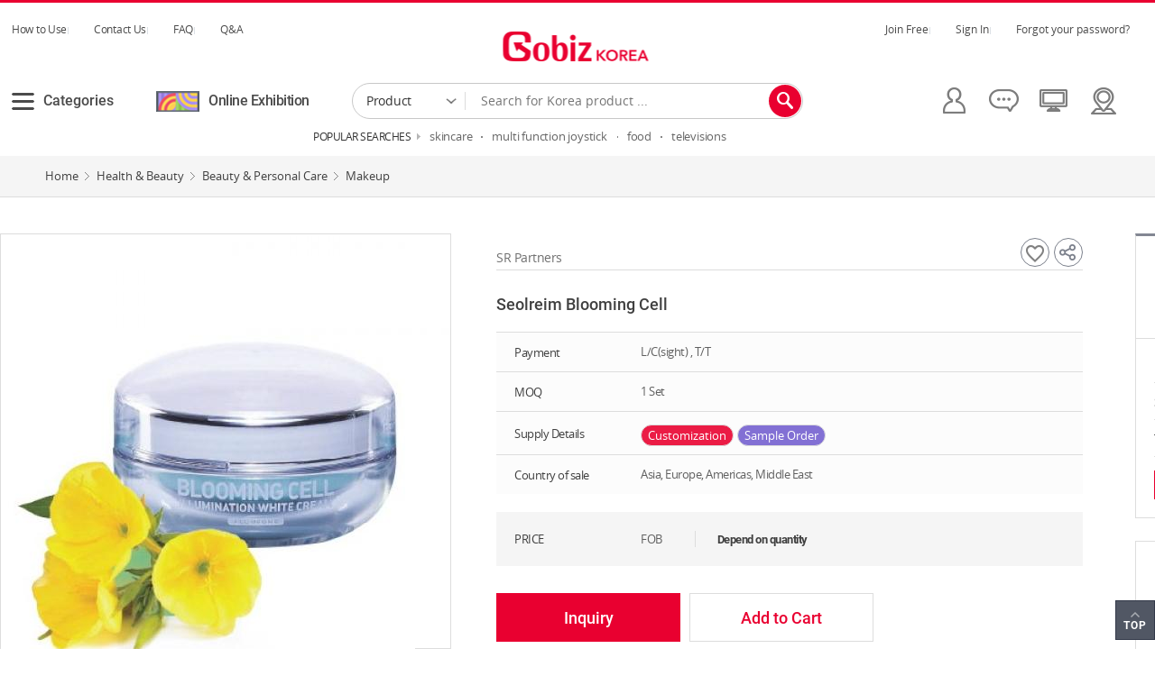

--- FILE ---
content_type: text/html; charset=UTF-8
request_url: https://www.gobizkorea.com/user/goods/frontGoodsDetail.do?goods_no=GS2017111701031&ctgryCode=&upperCode=&goodsNms=Seolreim-Blooming-Cell
body_size: 164511
content:





<!DOCTYPE html>
<html lang="en">
	<head>
		<meta charset="utf-8">
		
		<!-- 20240115 뷰포트활성화-->
		 <meta name="viewport" content="width=device-width, initial-scale=1.0, minimum-scale=1.0,maximum-scale=1.0"/>  
		<!-- 20200625 상품상세 SEO 타이틀 DESC 관리자 지정시 META값 FIX  -->
		
		
		
			
		
		
		<meta property="og:image" content="https://www.gobizkorea.com/image/goodsImage.do?goods_no=GS2017111701031&image_se_code=MAIN_THUMB498"/>
		<meta property="og:url" content="https://www.gobizkorea.com/user/goods/frontGoodsDetail.do?goods_no=GS2017111701031&goodsNms=Seolreim-Blooming-Cell"/>
		<meta property="og:type" content="website" />
		<meta property="og:site_name" content="GOBIZKOREA.COM" />
		<meta property="og:type" content="website" />
		<meta http-equiv="X-UA-Compatible" content="IE=edge"/>
		<meta name="format-detection" content="telephone=no"/>
		
		<meta name="twitter:title" content="Seolreim Blooming Cell | Makeup | GOBIZKOREA.COM" />
		<meta name="twitter:image" content="https://www.gobizkorea.com/image/goodsImage.do?goods_no=GS2017111701031&image_se_code=MAIN_THUMB498" /> 
		<meta name='twitter:card' content='summary_large_image' /><!-- <meta name="twitter:card" content="summary" /> -->
		<meta name="twitter:description" content="Buy Seolreim Blooming Cell and SR Partners at GOBIZKOREA.COM. Makeup" /> 
		<meta name='twitter:site' content='GOBIZKOREA.COM' />
		<meta name='twitter:url' content='https://www.gobizkorea.com/user/goods/frontGoodsDetail.do?goods_no=GS2017111701031&goodsNms=Seolreim-Blooming-Cell' />
		
		<link rel="canonical" href="https://www.gobizkorea.com/user/goods/frontGoodsDetail.do?goods_no=GS2017111701031">
		
		
		<!-- Google Tag Manager -->
		<script>(function(w,d,s,l,i){w[l]=w[l]||[];w[l].push({'gtm.start':
			new Date().getTime(),event:'gtm.js'});var f=d.getElementsByTagName(s)[0],
			j=d.createElement(s),dl=l!='dataLayer'?'&l='+l:'';j.async=true;j.src=
			'https://www.googletagmanager.com/gtm.js?id='+i+dl;f.parentNode.insertBefore(j,f);
			})(window,document,'script','dataLayer','GTM-W9CQPJP3');
		
		
		    dataLayer.push({DL_login: "nologin"});
		
		</script>
		<!-- End Google Tag Manager -->
		








<!--  addins css -->
<link rel="stylesheet" type="text/css" href="/common/js/addins/toastr_2.1.3/toastr.css" media="all">
<!-- css -->
<link rel="stylesheet" type="text/css" href="/front/css/expn-common.css?ver=1762979305709" media="all">
<link rel="stylesheet" type="text/css" href="/front/css/expn-layout.css?ver=1762979305709" media="all">
<link rel="stylesheet" type="text/css" href="/front/css/expn-contents.css?ver=1762979305709" media="all">
<link rel="stylesheet" type="text/css" href="/front/css/expn-table.css?ver=1762979305709" media="all">
<link rel="stylesheet" type="text/css" href="/front/css/expn-popup.css?ver=1762979305709" media="all">
<link rel="stylesheet" type="text/css" href="/front/css/expn-main.css?ver=1762979305709" media="all">
<link rel="stylesheet" type="text/css" href="/front/css/expn-randing.css?ver=1762979305709" media="all">
<link rel="stylesheet" type="text/css" href="/front/css/expn-jquery-ui.css?ver=1762979305709" media="all">
<link rel="stylesheet" type="text/css" href="/front/css/swiper.css?ver=1762979305709" media="all">
<link rel="stylesheet" type="text/css" href="https://www.gobizkorea.com/front/css/2023/expn-layout-new.css?ver=1762979305709" media="all">
<link rel="stylesheet" type="text/css" href="https://www.gobizkorea.com/front/css/2023/expn-main-new.css?ver=1762979305709" media="all">
<link rel="apple-touch-icon-precomposed" href="/front/favicon-152.png"/>


<!-- script -->
<!--[if lt IE 9]>
	<script type="text/javascript" src="/front/js/expn-html5.js"></script>
<![endif]-->

<script type="text/javascript" src="/front/js/expn-jquery-2.2.4.min.js"></script>
<script type="text/javascript" src="/front/js/expn-jquery-ui.min.js"></script>
<script type="text/javascript" src="/front/js/expn-jquery-easing.1.3.js"></script>
<script type="text/javascript" src="/front/js/expn-slick.min.js"></script>
<script type="text/javascript" src="/front/js/expn-jquery.gray.js"></script>
<script type="text/javascript" src="/front/js/expn-ui.js"></script>

<script type="text/javascript" src="/front/js/util.js?ver=1762979305709"></script>
<script type="text/javascript" src="/front/js/extutil.js"></script>
<script type="text/javascript" src="/front/js/base64.min.js"></script>
<script type="text/javascript" src="/front/js/sha256.js"></script>
<script type="text/javascript" src="/front/js/jcommon-ajax.pager.js"></script>
<!-- <script type="text/javascript" src="http://dmaps.daum.net/map_js_init/postcode.v2.js"></script> -->
<script type="text/javascript" src="https://ssl.daumcdn.net/dmaps/map_js_init/postcode.v2.js"></script>
<script type="text/javascript" src="/front/js/beuteu.js"></script>


<!-- 푸터 배너 추가 -->
<script src="/front/js/slick.js"></script>
<script src="/front/js/footer_banner.js"></script>
<link rel="stylesheet" type="text/css" href="/front/css/slick.css">





<script type="text/javascript" src="/common/js/jcommon-func.min.js"></script>
<script type="text/javascript" src="/common/js/jcommon-validator.min.front.js"></script>

<!-- 상품 카테고리 페이지 네비게이션 -->
<script type="text/javascript" src="/front/js/front-nevi.js"></script>

<!-- Alli 챗봇 -->
<script src="https://sdk.alli.ai/latest/alli.js"></script>

<!-- 공통 연계 팝업 API 함수 -->
<script type="text/javascript" src="/front/js/sbc.api.js"></script>


<script type="text/javascript" src="/front/js/jquery.blockUI.js"></script>

<!-- 공통 검색창 함수 -->
<script type="text/javascript" src="/front/js/rcmdWord.js"></script>

<!-- 상품 카테고리 페이지 네비게이션 -->
<script type="text/javascript" src="/front/js/swiper.js"></script>


<!-- Global site tag (gtag.js) - Google Analytics -->




<!-- xtractor log 2019.04.18 kysong add --> 
<script type="text/javascript" src="/front/js/xtractor_cookie.js"></script>

		
		<script>
    	$(document).ready(function(){
    		
    		var _url = fronNeviUrl.getCurrentUrl();
    		var cIdx = _url.indexOf('?');
    		var cMainUrl =_url.substring(0,cIdx);
    		var _targetFnc = _frontTargetUrl[cMainUrl];
    		
	    	if (isNotEmpty (_targetFnc)) {	/* 상품 카테고리인 경우  ( 네비 이동 리스트 URL 고정 )*/
	    		fronNeviUrl[_targetFnc]({
	    			//param : fronNeviUrl.makeParam(_url.substring(cIdx+1 , _url.length)),
	    			param : {ctgryCode:'S0800200110000', upperCode:'M0800200000000'},
	    			lang  : 'en',
	    			turl  : _frontFixNeviUrl
	    		});
    		} 
    	})
		</script>
	</head>
	
	<body class="sub_bg">
	
	<!-- Google Tag Manager (noscript) -->
	<noscript><iframe src="https://www.googletagmanager.com/ns.html?id=GTM-W9CQPJP3"
height="0" width="0" style="display:none;visibility:hidden"></iframe></noscript>
	<!-- End Google Tag Manager (noscript) -->

	<!-- Start of Alli Code -->
	<script>
    // apiKey 는 Alli 대시보드에서 제공되는 고유값을 입력합니다.
    Alli.initialize({
      apiKey: "SUNXNVTW7SF14NBPM7ZXHWI3D2VOXSYBC6",
      hasExitButton: true, // 선택사항으로 기본값은 true입니다. Alli 헤더에서 나가기 버튼을 제거하고 싶으면 이 옵션을 끄면 됩니다.
      debug: true, // 켜져 있으면 콘솔에 디버그 정보가 표시됩니다.
      backButton: true, // 선택사항으로 기본값은 true 입니다. Alli 헤더에서 뒤로가기 버튼을 제거하고 싶으면 이 옵션을 끄면 됩니다.
      providerLink: true, // 선택사항으로 기본값은 true 입니다. Alli 서비스 제공자 페이지로 가는 링크를 제거하려면 이 옵션을 끄면 됩니다.
      styleOptions: {
        // 선택사항이며 외형 커스터마이징 관련입니다.
        conversationContainer: {
          right: 50, // 화면 오른쪽으로부터의 간격입니다. 프로젝트 설정에서 SDK 위치가 오른쪽일 때 적용됩니다.
          left: 50, // 화면 왼쪽으로부터의 간격입니다. 프로젝트 설정에서 SDK 위치가 왼쪽일때 적용됩니다.
          bottom: 50, // 화면 아래쪽으로부터의 간격입니다.
        },
      },
    });
    if (window.Alli) {
      window.Alli.event();
    }

	//변수 이벤트 변경_20230509
	window.Alli.event({
	    variables: {
	        "URL_GOODS":"https://www.gobizkorea.com/user/noinquiry/selNoInqryForm.do?goodsNoList=GS2017111701031"
	    }
	});

	</script>
<!-- End of Alli Code -->	
	
	<div id="wrap">
	
		<!-- Header -->
		







<!-- bxslider 추가 -->
<script type="text/javascript" src="/front/js/jquery.bxslider.min.js"></script>
<script>

	//퍼블리싱 20181019
	$(document).ready(function(){
		$('.top_banner').bxSlider({
			auto: true,
			speed: 400,
	        pause: 4000,
	        mode:'fade',
	        autoControls: true,
	        pager:true,
	     });
		
		$(document).mouseup(function(e){
			var conainer = $(".category_list");
			if(conainer.has(e.target).length === 0){
				$(".header_gnb .allcate_close").click();
			}
			
			var conainer = $(".drop_open");
			if(conainer.has(e.target).length === 0){
				$('.util_menu_icon li').removeClass('active');
				$('.drop_open').hide();
			}

		}); 
		
		if(isNotEmpty($("#sortOptSel").val())){
			$("#p_ssort").val($("#sortOptSel").val());
		}
        
	});
	/* main_visual */
	$(document).ready(function(){

        var $itemNum = $('div.visual_slider .item').length;
        var $navCurrent = $('div.visual_slider_pager>ul>li').find('a');
        // Visual Slider
        var visualSlider = $('div.visual_slider').bxSlider({
          mode:'fade',
          auto:true,
          pause:6000,
          pagerCustom:'div.visual_slider_pager>ul',
          controls:false,
          onSlideBefore:function(activeEle,oldIndex,activeIndex){
              setTimeout(function(){
                  dataActive(visualSliderPager, activeIndex, visualSlider, 11);
              }, 0);
          }
        });
        // Visual Pager Slider
        var visualSliderPager = $('div.visual_slider_pager>ul').bxSlider({
          //pager:false,
          //slideWidth: 232,
          minSlides: 12,
          maxSlides: 12,
          moveSlides: 1,
          controls:true,
			pager: true,
			pagerType: 'full',
          onSliderLoad:function(activeIndex){
              setTimeout(function(){
                  $navCurrent.eq(activeIndex).addClass('active');
              }, 0);
          }
        });
		  
		  
		  
        function dataActive(ele,activeIndex,navName,slideMax){ 
          var $ele = ele, clone = activeIndex - slideMax;
          $ele.find('a').removeClass('active');
          $ele.find('a[data-slide-index="'+activeIndex+'"]').addClass('active');
          $ele.find('a[data-slide-index="'+clone+'"]').removeClass('active');
          $ele.find('a').removeClass('prev next');
          var $current = $ele.find('a[data-slide-index="'+activeIndex+'"]').closest('li');
          if (!$('div.visual_slider_pager').hasClass('open')) {
              $($current).each(function() {
                  $(this).prevAll('li:lt(3)').find('a').addClass('prev');
                  $(this).nextAll('li:lt(3)').find('a').addClass('next');
              });
              visualSliderPager.goToNextSlide();
          }
        }
        $(document).on('click','div.visual_slider_pager .control a, div.visual_slider_pager ul li a',function(e) {
          e.preventDefault();
          if (!$('div.visual_slider_pager').hasClass('open')) { 
              if($(this).hasClass('prev')){
                  visualSlider.goToPrevSlide();
                  visualSliderPager.goToPrevSlide();
              }else if($(this).hasClass('next')){
                  visualSlider.goToNextSlide();
                  visualSliderPager.goToNextSlide();
              }else if($(this).hasClass('stop')){ 
            	  visualSlider.stopAuto();
                  $(this).removeClass('stop');
                  $(this).addClass('start'); 
              }else if($(this).hasClass('start')){ 
            	  visualSlider.startAuto();
                  $(this).removeClass('start');
                  $(this).addClass('stop'); 
              }
          }
        });
        $(document).on('click','div.visual_slider_pager a.toggle',function(e) {
          e.preventDefault();
          if($itemNum > 5) {
              if (!$('div.visual_slider_pager').hasClass('open')) {
                  visualSliderPager.destroySlider();
                  $('div.visual_slider_pager').addClass('open');
                  $('div.visual_slider_pager ul li a').removeClass('prev next');
              } else {
                  $('div.visual_slider_pager').removeClass('open').find('a').removeClass('active');
                  visualSliderPager.reloadSlider();
                  $('div.visual_slider .item').css({'display':'none', 'z-index':'0'});
                  $('div.visual_slider .item:first-child').css({'display':'block', 'z-index':'50'});
              }
          }
        });
          
        /* 권역 클릭 */
// 		$('#area').bind('click',function(){
// 			alert("@@@");	
// 			event.preventDefault();
// 			alert("!!!");
// 			$('#areaParam').attr('action','/user/main.do').submit();
// 			$('#areaParam').attr('action','/user/mains.do').submit();
// 		});

        });


	$(document).ready(function()
	{				
		//검색창에 값이 입력 되어있다면  라벨을 안보이게하고, 입력된 값이 없다면 라벨은 보이게 함
		if($("#searchKey").val() != ""){
			$('label[for=searchKey]').attr("style","display:none");
		  }else{
			  $('label[for=searchKey]').attr("style","display:block");  
		  }	
		
		var _cUrl = fronNeviUrl.getCurrentUrl();

		_cUrl = _cUrl.split('?')[0];	/* 파라미터 제외 */
		_cUrl = _cUrl.split('#')[0];	/* 앵커 # 제외 */

		if ( _cUrl != '/' && _cUrl != '/user/main.do') {		/* 메인 페이지만 노출 시킨다. */
			$('.popcate').hide();		/* 메인 노출 자주가는 메뉴 hide */
		}

		$('#catgBtn').bind('click',function(){

		});

		// 로고 및 메인 배경 이미지 노출
		$.ajax({
			url : "/user/mainScrin2.do",
			type : 'POST',
            async: false,
            contentType: 'application/json',
            dataType : 'json',
			success : function(response) {

				var result = response;

				var logo = result.resultLogo;
				if( isNotEmpty(logo) ){
					var imgLogo = '<img src="/image/mainScrinImage.do?sn='+logo.sn+'&main_image_se_code='+logo.main_image_se_code+'&use_mhrls_code='+logo.use_mhrls_code+'" height="33px" width="161px" title="'+logo.image_dc+'" alt="Gobizkorea Logo">';
					$(".logo a").prepend(imgLogo);
				}

				var mainScrin = result.resultMainScrin;
				if( isNotEmpty(mainScrin) ){
					var imgMainScrin = 'background:url("/image/mainScrinImage.do?sn='+mainScrin.sn+'&main_image_se_code='+mainScrin.main_image_se_code+'&use_mhrls_code='+mainScrin.use_mhrls_code+'");background-size: 1200px 112px';
					$(".header_sch div").attr('style', imgMainScrin);
				}
				

				// 메인 루트 카테고리
				var cate = result.category;
				if( isNotEmpty(cate) ){
					var li = "";
					for( var i=0; i<cate.length; i++ ){
						if(i == 10){ break; }  // 카테고리 10개 노출
						li += '<li><a href="/user/goods/frontGoodsList.do?ctgryCode='+cate[i].ctgry_code+'&menuName='+cate[i].ctgry_nm_eng_re+'"><span>'+cate[i].ctgry_nm_eng+'</span></a></li>';
					}
					$(".popcate .cate_list").html(li);
				}

				// 전체 카테고리
				var allcate = result.allcategory;
				if( isNotEmpty(allcate) ){
					li = "";
					var dtl = '<ul>', rootCnt = 0, dtlCnt = 0;
					var gCnt = 0, ctgCd = '';
					var addCnt = [] ;
					for( var i=0; i<allcate.length; i++ ){
						var ac = allcate[i];

						if( ac.upper_ctgry_code == 'ROOT' ){
							if( i > 0 ){
								dtl += '</dl>';
								//if((rootCnt%4) == 0){
								//	dtl += '</ul><ul>';
								//}
								addCnt.push(ctgCd+","+gCnt);
								gCnt = 0;
							}
							rootCnt++;
							dtlCnt = 0;
							dtl += '<dl><dt><a href="/user/goods/frontGoodsList.do?ctgryCode='+ac.ctgry_code+'&menuName='+ac.ctgry_nm_eng_re+'"><span id="ga4-gnb-cate-' + String(rootCnt).padStart(2, '0') + String(dtlCnt).padStart(2, '0') + '">'+ac.ctgry_nm_eng_dflt+'</span> <span class="number" id="n'+ac.ctgry_code+'"></span></a></dt>';
							ctgCd = "n"+ac.ctgry_code;
							
						}else{
							//if(dtlCnt < 5){
							//	dtl += '<dd><a href="/user/goods/frontGoodsList.do?ctgryCode='+ac.ctgry_code+'&upperCode='+ac.upper_ctgry_code+'&menuName='+ac.ctgry_nm_eng_re+'">'+ac.ctgry_nm_eng_dflt+'</a></dd>';
								dtlCnt++;
							//}else if(dtlCnt == 5){
							//	dtl += '<dd><a href="/user/goods/frontGoodsList.do?ctgryCode='+ac.upper_ctgry_code+'&menuName='+ac.ctgry_nm_eng_re+'" class="more">see more</a></dd>';
							//}
							dtl += '<dd><a href="/user/goods/frontGoodsList.do?ctgryCode='+ac.ctgry_code+'&upperCode='+ac.upper_ctgry_code+'&menuName='+ac.ctgry_nm_eng_re+'"><span id="ga4-gnb-cate-' + String(rootCnt).padStart(2, '0') + String(dtlCnt).padStart(2, '0') + '">'+ac.ctgry_nm_eng_dflt+'</span> <span class="number">'+Number(ac.cnt)+'</span></a></dd>';
							gCnt = gCnt + Number(ac.cnt);
							if(i==allcate.length-1){dtl += '</dl>';addCnt.push(ctgCd+","+gCnt);}

						}

					}
					dtl += '</ul>';



					$("#allCategory").prepend(dtl);
					$("#allCategory ul dl").wrap("<li></li>");

					for(var i = 0; i < addCnt.length ; i++){
						var sTx = (addCnt[i]).split(",");
						$('#'+sTx[0]).html(sTx[1]);
					}

				}

				// 전체 카테고리
				var allcate2 = result.allcategory;
				if( isNotEmpty(allcate2) ){
					li2 = "";
					var dtl2 = '<ul>', rootCnt2 = 0, dtlCnt2 = 0;
					for( var i=0; i<allcate2.length; i++ ){
						var ac = allcate2[i];

						if( ac.upper_ctgry_code == 'ROOT' ){
							if( i > 0 ){
								dtl2 += '</dl>';
								if((rootCnt2%3) == 0){
									dtl2 += '</ul><ul>';
								}
							}
							rootCnt2++;
							dtlCnt2 = 0;
							dtl2 += '<dl><dt><a href="/user/goods/frontGoodsList.do?ctgryCode='+ac.ctgry_code+'&menuName='+ac.ctgry_nm_eng_re+'">'+ac.ctgry_nm_eng_dflt+'</a></dt>';
						}else{
							if(dtlCnt < 4){
								dtl2 += '<dd><a href="/user/goods/frontGoodsList.do?ctgryCode='+ac.ctgry_code+'&upperCode='+ac.upper_ctgry_code+'&menuName='+ac.ctgry_nm_eng_re+'">'+ac.ctgry_nm_eng_dflt+'</a></dd>';
								dtlCnt2++;
							}else if(dtlCnt2 == 4){
								dtl2 += '<dd><a href="/user/goods/frontGoodsList.do?ctgryCode='+ac.upper_ctgry_code+'&menuName='+ac.ctgry_nm_eng_re+'" class="more">see more</a></dd>';
							}
							if(i==allcate2.length-1){dtl2 += '</dl></ul>';}
						}
					}
					$("#sitemap").prepend(dtl2);
					$("#sitemap ul dl").wrap("<li></li>");
				} 
			},
			error : function(request, status, error) {
				 
				return;
			}
		}); // end logo/main scrin
		
		/* // About search solution scripts... */
		$('.search_option > li').bind('click',function(){
			$("#sfield").val($(this).text());
		});


		$('.total_sch').bind('click', function(){
			$('#searchFrm').submit();
		});
		
		$("#searchKey").on("focus", function (e){
			if($(this).val()=="")
			{
				//$("#rcmdResult").hide();
				$("#rcmdResult").fadeOut(300);
				$("#myQuery").show();
			}
			else
			{
				//$("#myQuery").hide();
				$("#myQuery").fadeOut(300);
				$("#rcmdResult").show();
			}

			$(".result_sch").show();
		});

        $("#searchKey").on("focusout", function (e){
        	
        	if ($(this).val() == "") {

				$("#rcmdResult").fadeOut(300);
				$("#myQuery").fadeOut(300);
				$("#result_sch").fadeOut(300);

			}else{
				$("#rcmdResult").fadeOut(300);
			}
        	/*
            if($(this).val() == ""){
                $("#rcmdResult").hide();
                $("#myQuery").hide();
                $("#result_sch").hide();
            }
        	*/
        });

		$('.history_del').bind('click',function(){
			$("#delmyquery").val('init');
			goSearchQuery('');
		});

		
		$("#searchKey").attr("autocomplete", "off");
		
		
		// 추천어 + 추천 상품
		$.ajax({
			url : "/user/search/recomWordList.do",
			type : "post",
			dataType : "json",
			success : function(response) { 
				var recomWordList = response.recomWordList;
				if( isNotEmpty(recomWordList) ){
					li = "";
					for( var i=0; i<recomWordList.length; i++ ){
						var recomWord = recomWordList[i].recomWord;
						var goods_no = recomWordList[i].goods_no;
						var goods_nm = recomWordList[i].goods_nm;
						var ctgry_code_s = recomWordList[i].ctgry_code_s;
						var ctgry_code_m = recomWordList[i].ctgry_code_m;

						if(i == 10){ break; }
						//li += "<li><a href=\"javascript:goDetail('" + goods_no + "','" + ctgry_code_m + "','" + ctgry_code_s + "');\" title=\"" + goods_nm + "\">"
						li += "<li><a href=\"/user/goods/frontGoodsDetail.do?goods_no=" + goods_no + "\" title=\"" + goods_nm + "\">"
							+ "<div class=\"thum_area\"><img src=\"/image/goodsImage.do?goods_no=" + goods_no + "&image_se_code=MAIN_THUMB082\" class=\"thum\" alt=\"" + goods_nm + "\"></div>"
							+ "<strong class=\"keyword_tit\">" + recomWord + "</strong>"
							+ "</a></li>";
					}

					$(".real_product ul").html(li);
				}
				else
				{
					$(".real_product").hide();
					$(".real_product").prev().hide();
				}
			},
			error : function(request, status, error) {
				$(".real_product").hide();
				$(".real_product").prev().hide();
				return;
			}
		});
		
		
		// 추천 공급사
		$.ajax({
			url : "/user/search/supplierList.do",
			type : "post",
			dataType : "json",
			success : function(response) {
				var supplierList = response.supplierList;
				if( isNotEmpty(supplierList) ){
					var li = "";
					for( var i=0; i<supplierList.length; i++ )
					{
						if(i == 8){ break; }
						li += "<li><a href=\"javascript:;\" onclick=\"goSearchField('Suppliers', '" + supplierList[i].supplier + "')\">" + supplierList[i].supplier + "</a></li>";
					}
					$(".supplier_info").html(li);
				}
				else
				{
					$(".supplier_info").hide();
					$(".supplier_info").prev().hide();
				}
			},
			error : function(request, status, error) {
				$(".supplier_info").hide();
				$(".supplier_info").prev().hide();
				return;
			}
		});
		
		// 인기검색어
		$.ajax({
			url : "/user/search/favoriteList.do",
			type : "post",
			dataType : "json",
			success : function(response) {
				var favoriteList = response.favoriteList;
				if( isNotEmpty(favoriteList) ){
					var li = "";
					var lineLimit = 55;
					var lineCnt = 0;
					var cnt = 3;
					for( var i=0; i<favoriteList.length; i++ ){
					    if(i <= cnt){
                            lineCnt += favoriteList[i].keyword.length;

                            if(i == 8 || lineCnt>lineLimit ){ break; }

                            li += "<li><a href=\"javascript:;\" onclick=\"goSearchQuery('" + favoriteList[i].keyword + "')\">" + favoriteList[i].keyword + "</a></li>";
						}
					}
					$("#favoriteList").html(li);
				}
				else
				{
					$("#favoriteList").hide();
					$("#favoriteList").prev().hide();
				}
			},
			error : function(request, status, error) {
				$("#favoriteList").hide();
				$("#favoriteList").prev().hide();
				return;
			}
		});
		

/*
		$(".search_toggle > button").click(function() {
			$(this).next(".search_option").fadeToggle();
			return false;
		});
		
		$(".search_toggle > .search_option > li").click(function() {
			$(this).parent().hide().parent(".search_toggle").children("button").children("span").text($(this).text());
			$(".search_toggle > .search_option > li").show();
			$(this).addClass("selected").hide();
			$("#sfield").val($(this).text());
		});

		$(document).click(function() {
			$(".search_toggle > .search_option").hide();
		});
*/

		// 검색창 인풋 안 라벨
		var placeholderTarget = $('.textbox input[type="text"]');		 		  
		
		  //포커스시 라벨이 서서히 사라짐
		  placeholderTarget.on('focus', function(){
			  $('label[for=searchKey]').fadeOut('fast');
		  });

		  //포커스아웃시 라벨이 서서히 보임		  
		  placeholderTarget.on('focusout', function(){			  
		    if($("#searchKey").val() == ""){
		    	$('label[for=searchKey]').fadeIn('fast');
		    }
		  });
	});
	
	function goSearchQuery(sqt)
	{    
		$("#searchKey").val(sqt);		
		$('label[for=searchKey]').attr("style","display:none");
		$("#searchFrm").submit();		
	}

	function removeSearchHistory(sqt)
	{
		$("#delmyquery").val(sqt);
		$("#searchFrm").submit();
	}

	function goSearchField(sfield, sqt)
	{
		$('#sfield').val(sfield);
		goSearchQuery(sqt);
	}
		
</script>
<div class="back" style="display: none;"></div>
			<div id="skipnavi">
		    	<a href="#container">Go to body Contents</a>
		    </div>
		    <!-- //skipNav -->

			<!-- header -->
			<header id="header">
				

                <!-- header_util -->
				<div class="header_util width_1500">
					<!-- inner -->
					<div class="inner">
						<!-- util_menu -->
						<div class="util_menu core">
							<ul>
                                <!--li><a href="/ga/selGaRealData.do"><span>Top Selected Suppliers</span></a></li-->
                                <li><a href="/user/board/cmList.do?bbs_ty=H&ldepth1=4"><span>How to Use</span></a></li>
								<li><a href="/user/board/contactUs.do?bbs_ty=H&ldepth1=8"><span>Contact Us</span></a></li>
                                <li><a href="/user/board/cmList.do?bbs_ty=F&ldepth1=1"><span>FAQ</span></a></li>
                                <li><a href="/user/board/cmList.do?bbs_ty=P&ldepth1=2"><span>Q&amp;A</span></a></li>
							</ul>
						</div>

						<!-- util_menu -->
						<div class="util_menu master">
							<ul>
                                
									<li><a href="/user/member/memberJoin.do"><span>Join Free</span></a></li>
									<li><a href="/user/log/login.do?method=form"><span>Sign In</span></a></li>
                               	 	<li><a href="/user/info/findPwd.do"><span>Forgot your password?</span></a></li>
								
								
                                
							</ul>
						</div>
                        
                        <!-- util_menu_icon -->
						<div class="util_menu_icon">
                        	<ul>
                            	<!-- My page -->
								<li>
									
									<button type="button" title="My Page"><span>My Page</span></button>
									<!-- drop_open -->
									<div class="drop_open">
										<ul>
											<li class="tit">My Page</li>
											
											
												
												
												<li><a href="/user/mypage/account/profile/memberInfo.do">My account</a></li>
												<li><a href="/user/board/myQnaList.do">My Q&A</a></li>
												
											
											<!-- <li><a href="#expn">Inquiry Cart<p class="new"><span class="blind">NEW</span></p></a></li> -->
										</ul>
									</div>
								</li>

								<!-- Message -->
								<li>
									
									<button type="button" onclick="location.href ='/user/mypage/note/selNoteReceptionList.do'">Message</button>
								</li>

								<!-- e-Trade Channel -->
								<!-- 
								<li>
									<button type="button" title="e-Trade Channel"><span>e-Trade Channel</span></button>
									<!-- drop_open >
									<div class="drop_open">
										<ul>
											<li class="tit">e-Trade Channel</li>
                                            <li><a href="http://vn.gobizkorea.com/" target="_blank">Vietnamese</a></li>
											<li><a href="http://id.gobizkorea.com/" target="_blank">Indonesian</a></li>
											<li><a href="http://ru.gobizkorea.com" target="_blank">Russian</a></li>
											<li><a href="http://br.gobizkorea.com/" target="_blank">Portuguese</a></li>
											<li><a href="http://arab.gobizkorea.com/" target="_blank">Arabic</a></li>
											<li><a href="http://es.gobizkorea.com/" target="_blank">Spanish</a></li>
											<li><a href="http://fr.gobizkorea.com/" target="_blank">French</a></li>
											<li><a href="http://iran.gobizkorea.com/" target="_blank">Persian</a></li>
											<li><a href="http://cn.gobizkorea.com/" target="_blank">China</a></li>
										</ul>
									</div>
								</li>
								-->
                                <!-- English  -->
								<li>
									<button type="button" title="Region"><span>Region</span></button>
									<!-- drop_open -->
									<div class="drop_open">
										<form id="areaForm" name="areaForm" method="post" action="/user/main.do">
										<input type="hidden" id="areaParam" name="areaParam" value="" />									
										<ul>						
											<li class="tit">Region</li>				
											<li><a href="#" id="area" name="area" onclick="document.getElementById('areaParam').value='01,Asia';document.getElementById('areaForm').submit();">Asia</a></li>
											<li><a href="#" id="area" name="area" onclick="document.getElementById('areaParam').value='02,Americas';document.getElementById('areaForm').submit();">Americas</a></li>
											<li><a href="#" id="area" name="area" onclick="document.getElementById('areaParam').value='03,Europe';document.getElementById('areaForm').submit();">Europe</a></li>
											<li><a href="#" id="area" name="area" onclick="document.getElementById('areaParam').value='04,Middle East';document.getElementById('areaForm').submit();">Middle East</a></li>
											<li><a href="#" id="area" name="area" onclick="document.getElementById('areaParam').value='05,Africa';document.getElementById('areaForm').submit();">Africa</a></li>											
										</ul> 
										</form>
									</div>
								</li>
                                <!-- Language  -->
								<li>
									<button type="button" title="Language"><span>Language</span></button>
									<!-- drop_open -->
									<div class="drop_open">
										<ul>
												<li class="tit">Language</li>
                                                <li><a href="#googtrans(en|af)" class="lang-en lang-select" data-lang="af">Afrikaans</a></li>
												<li><a href="#googtrans(en|sq)" class="lang-en lang-select" data-lang="sq">Albanian</a></li>
												<li><a href="#googtrans(en|ar)" class="lang-en lang-select" data-lang="ar">Arabic</a></li>
												<li><a href="#googtrans(en|az)" class="lang-en lang-select" data-lang="az">Azerbaijani</a></li>
												<li><a href="#googtrans(en|eu)" class="lang-en lang-select" data-lang="eu">Basque</a></li>
												<li><a href="#googtrans(en|be)" class="lang-en lang-select" data-lang="be">Belarusian</a></li>
												<li><a href="#googtrans(en|bn)" class="lang-en lang-select" data-lang="bn">Bengali</a></li>
												<li><a href="#googtrans(en|bg)" class="lang-en lang-select" data-lang="bg">Bulgarian</a></li>
												<li><a href="#googtrans(en|ca)" class="lang-en lang-select" data-lang="ca">Catalan</a></li>
												<li><a href="#googtrans(en|zh-CN)" class="lang-en lang-select" data-lang="zh-CN">Chinese Simplified</a></li>
												<li><a href="#googtrans(en|zh-TW)" class="lang-en lang-select" data-lang="zh-TW">Chinese Traditional</a></li>
												<li><a href="#googtrans(en|hr)" class="lang-en lang-select" data-lang="hr">Croatian</a></li>
												<li><a href="#googtrans(en|cs)" class="lang-en lang-select" data-lang="cs">Czech</a></li>
												<li><a href="#googtrans(en|da)" class="lang-en lang-select" data-lang="da">Danish</a></li>
												<li><a href="#googtrans(en|nl)" class="lang-en lang-select" data-lang="nl">Dutch</a></li>
												<li><a href="#googtrans(en|en)" class="lang-en lang-select" data-lang="en">English</a></li>
												<li><a href="#googtrans(en|eo)" class="lang-en lang-select" data-lang="eo">Esperanto</a></li>
												<li><a href="#googtrans(en|et)" class="lang-en lang-select" data-lang="et">Estonian</a></li>
												<li><a href="#googtrans(en|tl)" class="lang-en lang-select" data-lang="tl">Filipino</a></li>
												<li><a href="#googtrans(en|fi)" class="lang-en lang-select" data-lang="fi">Finnish</a></li>
												<li><a href="#googtrans(en|fr)" class="lang-en lang-select" data-lang="fr">French</a></li>
												<li><a href="#googtrans(en|gl)" class="lang-en lang-select" data-lang="gl">Galician</a></li>
												<li><a href="#googtrans(en|ka)" class="lang-en lang-select" data-lang="ka">Georgian</a></li>
												<li><a href="#googtrans(en|de)" class="lang-en lang-select" data-lang="de">German</a></li>
												<li><a href="#googtrans(en|el)" class="lang-en lang-select" data-lang="el">Greek</a></li>
												<li><a href="#googtrans(en|gu)" class="lang-en lang-select" data-lang="gu">Gujarati</a></li>
												<li><a href="#googtrans(en|ht)" class="lang-en lang-select" data-lang="ht">Haitian Creole</a></li>
												<li><a href="#googtrans(en|iw)" class="lang-en lang-select" data-lang="iw">Hebrew</a></li>
												<li><a href="#googtrans(en|hi)" class="lang-en lang-select" data-lang="hi">Hindi</a></li>
												<li><a href="#googtrans(en|hu)" class="lang-en lang-select" data-lang="hu">Hungarian</a></li>
												<li><a href="#googtrans(en|is)" class="lang-en lang-select" data-lang="is">Icelandic</a></li>
												<li><a href="#googtrans(en|id)" class="lang-en lang-select" data-lang="id">Indonesian</a></li>
												<li><a href="#googtrans(en|ga)" class="lang-en lang-select" data-lang="ga">Irish</a></li>
												<li><a href="#googtrans(en|it)" class="lang-en lang-select" data-lang="it">Italian</a></li>
												<li><a href="#googtrans(en|ja)" class="lang-en lang-select" data-lang="ja">Japanese</a></li>
												<li><a href="#googtrans(en|kn)" class="lang-en lang-select" data-lang="kn">Kannada</a></li>
												<li><a href="#googtrans(en|ko)" class="lang-en lang-select" data-lang="ko">Korean</a></li>
												<li><a href="#googtrans(en|la)" class="lang-en lang-select" data-lang="la">Latin</a></li>
												<li><a href="#googtrans(en|lv)" class="lang-en lang-select" data-lang="lv">Latvian</a></li>
												<li><a href="#googtrans(en|lt)" class="lang-en lang-select" data-lang="lt">Lithuanian</a></li>
												<li><a href="#googtrans(en|mk)" class="lang-en lang-select" data-lang="mk">Macedonian</a></li>
												<li><a href="#googtrans(en|ms)" class="lang-en lang-select" data-lang="ms">Malay</a></li>
												<li><a href="#googtrans(en|mt)" class="lang-en lang-select" data-lang="mt">Maltese</a></li>
												<li><a href="#googtrans(en|no)" class="lang-en lang-select" data-lang="no">Norwegian</a></li>
												<li><a href="#googtrans(en|fa)" class="lang-en lang-select" data-lang="fa">Persian</a></li>
												<li><a href="#googtrans(en|pl)" class="lang-en lang-select" data-lang="pl">Polish</a></li>
												<li><a href="#googtrans(en|pt)" class="lang-en lang-select" data-lang="pt">Portuguese</a></li>
												<li><a href="#googtrans(en|ro)" class="lang-en lang-select" data-lang="ro">Romanian</a></li>
												<li><a href="#googtrans(en|ru)" class="lang-en lang-select" data-lang="ru">Russian</a></li>
												<li><a href="#googtrans(en|sr)" class="lang-en lang-select" data-lang="sr">Serbian</a></li>
												<li><a href="#googtrans(en|sk)" class="lang-en lang-select" data-lang="sk">Slovak</a></li>
												<li><a href="#googtrans(en|sl)" class="lang-en lang-select" data-lang="sl">Slovenian</a></li>
												<li><a href="#googtrans(en|es)" class="lang-en lang-select" data-lang="es">Spanish</a></li>
												<li><a href="#googtrans(en|sw)" class="lang-en lang-select" data-lang="sw">Swahili</a></li>
												<li><a href="#googtrans(en|sv)" class="lang-en lang-select" data-lang="sv">Swedish</a></li>
												<li><a href="#googtrans(en|ta)" class="lang-en lang-select" data-lang="ta">Tamil</a></li>
												<li><a href="#googtrans(en|te)" class="lang-en lang-select" data-lang="te">Telugu</a></li>
												<li><a href="#googtrans(en|th)" class="lang-en lang-select" data-lang="th">Thai</a></li>
												<li><a href="#googtrans(en|tr)" class="lang-en lang-select" data-lang="tr">Turkish</a></li>
												<li><a href="#googtrans(en|uk)" class="lang-en lang-select" data-lang="uk">Ukrainian</a></li>
												<li><a href="#googtrans(en|ur)" class="lang-en lang-select" data-lang="ur">Urdu</a></li>
												<li><a href="#googtrans(en|vi)" class="lang-en lang-select" data-lang="vi">Vietnamese</a></li>
												<li><a href="#googtrans(en|cy)" class="lang-en lang-select" data-lang="cy">Welsh</a></li>
												<li><a href="#googtrans(en|yi)" class="lang-en lang-select" data-lang="yi">Yiddish</a></li>
												<script type="text/javascript">
											    function googleTranslateElementInit() {
											      new google.translate.TranslateElement({pageLanguage: 'en', layout: google.translate.TranslateElement.FloatPosition.TOP_LEFT}, '');
											    }
											
												function triggerHtmlEvent(element, eventName) {
												  var event;
												  if (document.createEvent) {
													event = document.createEvent('HTMLEvents');
													event.initEvent(eventName, true, true);
													element.dispatchEvent(event);
												  } else {
													event = document.createEventObject();
													event.eventType = eventName;
													element.fireEvent('on' + event.eventType, event);
												  }
												} 
												jQuery('.lang-select').click(function() {
													  var theLang = jQuery(this).attr('data-lang');
													  jQuery('.goog-te-combo').val(theLang);
												
													  //alert(jQuery(this).attr('href'));
													  window.location = jQuery(this).attr('href');
													  location.reload();
												
													});
												
											  </script>
											  <script type="text/javascript" src="//translate.google.com/translate_a/element.js?cb=googleTranslateElementInit"></script>												
											
										</ul>
									</div>
								</li>
								<!-- <li class="mgl15"><img src="/front/images/main/new/img_appqrcode.jpg" alt="android qrcode"></li> -->
							</ul>
                        </div>
                        <!--//util_menu_big -->
                        
					</div>
					<!-- //inner -->
				</div>
				<!-- //header_util -->


				<!-- header_sch -->
				<div class="header_sch">
					<!-- inner -->
					<div class="inner width_1500">
						<!-- logo -->
						<h1 class="logo">
							<a href="/user/main.do" title="GobizKorea Main"></a>
						</h1>


						<!-- sch_form -->
                        <div class="sch_form">
                            <!-- form_area -->
                            <div class="form_area">
                                <form id="searchFrm" name="searchFrm" method="get" action="/user/search/search.do" placeholder="What are you looking for ...">
									<fieldset>
										<legend>온라인수출통합플랫폼 통합검색</legend>
										<!-- search_toggle -->
										<div class="search_toggle">
											<button type="button"><span>Product</span></button>
											<ul class="search_option">
												<!-- <li><a href="javascript:;">All</a></li> -->
												<li><a href="javascript:;">Product</a></li>
												<li><a href="javascript:;">Category</a></li>
												<li><a href="javascript:;">Suppliers</a></li>
											</ul>
										</div>
										<!-- //search_toggle -->
										
										<input type="text" class="sch_inp" title="Search" name="sqt" value="" id="searchKey" placeholder="Search for Korea product ... " onfocus="setTextBox_(event);" onmousedown="setTextBox_(event);" onkeydown="setTextBox_(event);" onchange="search_promo_off();" />
                                        <label for="searchKey" class="blind">Search for Korea product</label>
                                        
										<!-- sch_btn -->
										<div class="sch_btn">
											<button type="button" class="btn_search total_sch"><span class="blind">검색</span></button>
										</div>

										<input type="hidden" name="menu" value="" />
										<input type="hidden" name="sfield" id="sfield" value="Product" />
										<input type="hidden" name="delmyquery" id="delmyquery" value="" /> 
										<input type="hidden" name="ssort" id="p_ssort" value="01" />
										<script>
											rcmd_default_set(document.searchFrm.sqt, 200);
											if (t_>0 && c_>0)
											{
												wd_();
												setTimeout ("wi_()", TimeOut);
											}
										</script>
									</fieldset>	

									<!-- result_sch -->
									<div class="result_sch" id="result_sch" onmouseover="set_mouseon_(2);" onmouseout="set_mouseoff_(2);">
										<div id="myQuery" style="display:none">
													
										</div>
										<div id="rcmdResult" style="display:none">
											<div id="result_keyword" class="result_keyword">
												<ul class="keyword_list" id="keyword_list">
												</ul>
											</div>
											
										</div>
									</div>
									<!-- //result_sch -->
								</form>
                            </div>
                            <!-- //form_area -->
                            
                            <!-- popular_searches -->
                            <dl class="popular_searches">
                                 <dt>Popular searches</dt>
									<dd>
										<ul id="favoriteList">
										</ul>
									</dd>
                            </dl>
                            <!--//popular_searches -->
                        </div>
                        <!-- //sch_form -->
            


					</div>
					<!-- //inner -->
				</div>
				<!-- //header_sch -->
				<!-- header_category -->
                <div class="header_category">
				<!-- header_gnb -->
				<div class="header_gnb">
					<!-- inner -->
					<div class="inner width_1500">
						<!-- allcate -->
						<div class="allcate">
							<button type="button"><span>Categories</span></button>
						</div>
						<!-- //allcate -->
						
						<!-- exhibition -->
						<div class="onlineex">
							<a href="/user/goods/gobizExhibitionList.do" target="_blank"><span>Online Exhibition</span></a>
							<!-- <a href="/user/goods/speclKwanList.do?m=SPECIAL-EXHIBITION" target="_self"><span>Online Exhibition</span></a> -->
						</div>					
						<!-- //exhibition -->
					</div>
					<!-- //inner -->
				</div>
				<!-- //header_gnb -->
                <!-- category_list -->
                <div class="category_list"> 
                	<!-- inner_list -->
                    <div class="inner_list" id="allCategory">
                        <!-- inner_list -->
                        <div class="allcate_close">
                        	<button type="button" class="close"><span class="blind">All Categories Close</span></button>
                        </div>
                    </div>
                    <!-- //inner_list --> 
                </div>
				<!-- //category_list -->
                </div>
                <!-- //header_category -->
			</header>
			<!-- //header -->

		<!-- //Header -->
		
		<!-- Content -->
		<!-- container -->
		<div id="container">
			<div id="scontents">
				<div class="current_location">
					<ul class="location_list" id='pageNevi'>
						<li><a href="/">home</a></li>
					</ul>
				</div>
				<div class="scontents_wrap width_1500">
					











<!-- <style>
	.wh18{width:18px !important; height:18px !important;}
	#l_goods_dc{
		word-wrap: break-word;
		word-break:keep-all;
		font-size : 14px !important;
		font-family: Verdana !important; 
		min-height: 450px !important; 
	}
	.product_view .detail_tab ul li{position:relative;float:left;width: 20%;}

	.star_rating {font-size:0; letter-spacing:-4px;}
	.star_rating a {
		font-size:22px;
		letter-spacing:0;
		display:inline-block;
		margin-left:5px;
		color:#FFB4B4;
		text-decoration:none;
	}
	.star_rating a:first-child {margin-left:0;}
	.star_rating a.on {color:#FF0000;}
	.star_rating a.on::after {display:block; content:""; width:20px; height:1px; box-shadow:0px 1px 0px #FF0000;}
	
	.Empty { height: 60px; margin-top: 40px; text-align: center;}
	.disnone { display: none}
</style> -->
<style>

</style>
<script src = "/common/js/jparam.min.js"></script>
<script src="https://platform.twitter.com/widgets.js"></script>












	



<script async src="https://www.googletagmanager.com/gtag/js?id=UA-118594033-1"></script>
<script>
  window.dataLayer = window.dataLayer || [];
  function gtag(){dataLayer.push(arguments);}
  gtag('js', new Date());
 
  gtag('config', 'UA-118594033-1', 
    { 'custom_map': 
        {   
        'dimension1': 'company_name',
	    'dimension2': 'client_id',            
	    'dimension3': 'cookie_id',
	    'dimension4': 'page_name'
	}
  }); 
  
  gtag('event', 'view_item', 
		  {'items' :[
			  {"id"  		 : "GS2017111701031",
			   "name"        : "Seolreim Blooming Cell",
			   "brand"       : "SR Partners",
			   "category"    : "Makeup",
			   "company_name": "SR Partners Co., Ltd.",
		       "client_id"   : "sbc_guest",
		       "cookie_id"   : getGaCookieId(),
		       "page_name"   : "goodsDetail"
		      }
		  ]}
  ); 
  
  
  function getGaCookieId () {
     /*  var ckeId = '';
	  try {
		var trackers = ga.getAll();
		for (var i = 0 ; i < trackers.length; i ++ ) {
	        if (trackers[i].get('trackingId') == 'UA-118594033-1') {
	            ckeId = trackers[i].get('clientId');            
				break;     
			}   
		} 
	  } catch (e) {console.log(e);} */
      return 'ZTQ0ODEwMzNjMWEyNzE2YWZkNTQ2ODkzMWFmNjI1ZTdlMDQwMDYyZmU1YzY4OGFjMTY3MDYyMWIyZGRkNWFhZg==';
  }
</script>
				

<script>
	var _snsBaseUrl = {
		twitter  : 'http://twitter.com/share',
		facebook : 'http://www.facebook.com/sharer/sharer.php'
	};
	var imgViewNm = 1; //이미지 크게보기
	var sAt = '';
	$(document).ready(function(){
		//document.domain="gobizkorea.com";
		/*
		var inqrySprtUri = document.referrer;
        var resultPageName = inqrySprtUri.substr(inqrySprtUri.lastIndexOf("/") +1 ,18);
        
        if(resultPageName.indexOf('speclKwanDetail.do') != -1){
        	sAt = 'Y';
        }
        */
        /***********************************************************************************************
                                         GTM param insert
        ***********************************************************************************************/
        
        $("#gtm_crncy_unit_code").val($("#pcl_crncy_unit_code0").val());
        $("#gtm_pc").val($("#pcl_pc0").val());
        $("#gtm_qy").val($("#pcl_qy0").val());
        $("#gtm_goods_dely_cnd_code").val($("#pcl_goods_dely_cnd_code0").val());   
        $("#gtm_pymnt_cnd").val($("#pymntCndStr").text());
  
        $("#gtm_size_quantity").val($(".spcItems > .cont_area > .cont_txt3").text());
        $("#gtm_package_includes").val($(".spcItems > .cont_area > .cont_txt1").text());
        $("#gtm_function").val($(".spcItems > .cont_area > .cont_txt2").text());
        $("#gtm_color").val($(".spcItems > .cont_area > .cont_txt12").text());
        $("#gtm_dimensions").val($(".spcItems > .cont_area > .cont_txt13").text());
        $("#gtm_weight").val($(".spcItems > .cont_area > .cont_txt14").text());
        $("#gtm_style").val($(".spcItems > .cont_area > .cont_txt15").text());
        $("#gtm_expiry_date").val($(".spcItems > .cont_area > .cont_txt16").text());
        $("#gtm_condition").val($(".spcItems > .cont_area > .cont_txt17").text());
        $("#gtm_features").val($(".spcItems > .cont_area > .cont_txt18").text());
        $("#gtm_gender").val($(".spcItems > .cont_area > .cont_txt20").text());
        $("#gtm_age_appropriate").val($(".spcItems > .cont_area > .cont_txt21").text());
        $("#gtm_material").val($(".spcItems > .cont_area > .cont_txt4").text());
        
        eventComGTMCall("view_item");  //상품페이지 실행시 GTM 공통스크립트 실행
        /***********************************************************************************************/
        $("#reveiw_imgpop").hide();
        
        
        
        $(".real_view img").each(function(index,item){
        	if($(item).prop('alt') == "")
        	   $(item).prop("alt","Seolreim Blooming Cell"+index);
        });
        
        if(isNotEmpty("")) sAt = "";
        
        
		$( document ).tooltip();
		
		/* 최초 상세 이미지 show 처리 */
		if(isNotEmpty('')) showThmbImage(0);
		else showThmbImage(1);
		
		$.setNationSync();
		
		/* 즉시주문 초기값 세팅, readonly 속성 색상 변경*/
		lfn_initValue($('#buyNowOpt').val());
		//alert($('#buyNowOpt').val());
		$('.dsbl').css('background','#d2d2d2');
		
		// 업체소개 태그 변환
		var entrps_dc = $('#conts').html();
		if(isNotEmpty(entrps_dc) ) $('#conts').html(gfn_transCssTagStr(entrps_dc));
		
		/*lang select*/
		$('#langDiv').css({'float':'right'});
		
		// 메일
		$('.seller_mail').bind('click', function(){
			var ck = loginCheck();
			if(ck && buyercheck()) $('#mail_send').css('display','block');
		});
		$('.pop_close').bind('click', function(){
			$('#mail_send').css('display','none');
		});
		//메일 내용
		$('#email_cntnts').keyup(function (e){
	        var content = $(this).val();
	        $('#email_cntnts').val(content);
	        if ( content.length > 16000 ){
	          	 alert("message size limit of 16000 characters ");
	          	 content =  content.substring(0,16000);
	 	        $('#email_cntnts').val(content);
		        $('#email_counter_cnt').html(content.length);
	 	        return;
	        }
	        $('#email_counter_cnt').html(content.length);

	    });
	    //$('#email_cntnts').keyup();
	    
	    $('#email_title').keyup(function (e){
	        var e_title = $(this).val();
	        $('#email_title').val(e_title);
	        if ( e_title.length > 50 ){
	        	e_title =  e_title.substring(0,50);
	        	$('#email_title').val(e_title);
	          	alert("message size limit of 50 characters");
	          	return;
	        }

	    });
	    $('#email_title').keyup();
	    
	    $('#viewer_img').hide();
	    
	    $('.imgviewerClose').bind('click', function(){
	    	$('#viewer_img').hide();
	    });
	    
	    // 비회원 인콰이어리 레이어 닫기 처리 ()
	    $('.imgviewerClose2').bind('click', function(){
	    	$('#gInqry').hide();
	    });
	    
	    // 즉시주문 레이어 닫기 처리 
	    $('.imgviewerClose3').bind('click', function(){
	    	$('#imdtlOrder').hide();
	    });
	    
	    /* 이미지 로드 에러 처리 */
		/* $('img').each(function(){
			if (!this.complete || typeof this.naturalWidth == "undefined" || this.naturalWidth == 0) {
					
				var _thisSrc = $(this).attr('src');
				var _srcIdx = _thisSrc.indexOf('_THUMB');
				var _tmpImg = '/front/images/common/noimg_498.png';
				
				if (_srcIdx != -1) {
					if (_thisSrc.length >= _srcIdx+6) {
						_tmpImg = '/front/images/common/noimg_' + _thisSrc.substring(_srcIdx+6,_thisSrc.length) + '.png';
					}
				}
		    	$(this).attr('src',_tmpImg);
			}
		}); */
		
	    //상품상세 www. -> en. 변경
	    //var l_goods_dc_str = $('#l_goods_dc').html();
		//$('#l_goods_dc').html(l_goods_dc_str.replaceAll('http://www.gobizkorea.com','http://en.gobizkorea.com').replaceAll('http://eblog.gobizkorea.com/','http://en.gobizkorea.com/mini/index.do?blogId='));
		
		$('#l_goods_dc').resizeWidthImg (890);
		
		
		
		
		/* var currUrl = location.href;
		var goodsName = 'Seolreim Blooming Cell';
			goodsName = goodsName.replaceAll('&amp;','-').replaceAll(' ','-').replaceAll('/','-').replaceAll('=','-').replaceAll('--','-');
		if ( !lfn_checkParams (currUrl , 'goodsName') )
			currUrl = currUrl + '&goodsName='+goodsName; 
		history.pushState(null, null, currUrl); */
		
		
		/* 인콰이어리 레이어 버튼 클릭시 (guest inquiry)*/
		$('#inqryBtn').bind ('click' ,function () {
			// error_g_usr_id , error_g_usr_pw 
			$('.error_msg_t3').hide();		// 에러 영역 disp none
			
			if ( !isNotEmpty ($('#g_usr_id').val()) ) {
				lfn_showErrMsg ('g_usr_id', 'Please enter your Email.');
				return;
			}
			
			if ( !gfn_checkEmail ($('#g_usr_id').val()) ) {
				lfn_showErrMsg ('g_usr_id','Invalid Mail Address.');
				return;
			}
			
			/* 필수값 처리 해야 하는 경우 주석 해제 
			  
			if ( !isNotEmpty ($('#first_eng_nm').val()) ) {
				lfn_showErrMsg ('first_eng_nm','Please enter a first name .');
				return;
			}
			
			if ( !isNotEmpty ($('#last_eng_nm').val()) ) {
				lfn_showErrMsg ('last_eng_nm','Please enter a last name .');
				return;
			}
			*/
			if ( !isNotEmpty ($('#eng_entrps_nm').val()) ) {
				lfn_showErrMsg ('eng_entrps_nm','Please enter your company name .');
				return;
			}
			 
			if ( !isNotEmpty ($('#telPrxNo1').val()) ||  !isNotEmpty ($('#telPrxNo2').val())) {
				lfn_showErrMsg ('telPrxNo2','Please enter a telephone number');
				return;
			}			 
			
			//var encPw = sha256($('#g_usr_pw').val());	/* sha256 encoding*/
			//encPw = Base64.encode(encPw);	/* base64 */
			
			var telno = $('#telPrxNo1').val() +'-'+ $('#telPrxNo2').val();
			$('#telno').val(telno);
			
			var paramData = $.getJsonParam('gInqry');
			
			var isDupedAccount = false;
			
			$.ajax({
				url : '/common/checkGuestInfo.do',
				data : paramData,
				type : 'POST',
				async : false ,
				dataType : 'json',
				success : function (data) {
					if (!data.result) {
						alert (data.message);
						if (data.value) {	/* 기존 회원인경우 로그인 페이지 이동 */
							location.href = '/user/log/login.do?method=form';		
						}
						return;
					} else {
						isDupedAccount = true;
					}
				}
			});

			if (isDupedAccount) {
				//alert ('inquiry pop!');
				lfn_clsInqryDiv();
				afn_addInquiry('GS2017111701031', sAt);
			}


		});
		
		
		//온라인수출관
		$('#langInfo').val(''); 
		if(isNotEmpty ($('#langInfo option:selected').val()) ) changeItemSpec ($('#langInfo').val());
		else $('#langInfo').val('en');

		$(".sendNote").off().on("click", function(){
			if(loginCheck()){
				noteSendPop($(this));
			}
		});
		
		// 최소수량 체크
		$('#minQy').bind('focusout',function(){
			if ( parseInt($(this).val()) < parseInt($(this).attr('data-preValue'))){
				$(this).val($(this).attr('data-preValue'));
				$('#minPc').val($('#minPc').attr('data-preValue'));
			} else {
				var stdValue = parseInt($(this).val()) * parseInt($('#minPc').attr('data-preValue'));
				$('#minPc').val(stdValue);
			}
			fn_taEntrpsMaxCost();
		})
		
		// 즉시주문 단가 세팅
		$('#buyNowOpt').change(function(){
			lfn_initValue( $(this).val() );
		});
		
		//구매평 리스트
		fnPyeongList(1);
		
		
		// 결재수단 셀렉트 박스  pymnt_cd
		$.ajax({
			url : '/common/code/getCodeList.do',
			dataType : 'json',
			type : 'post',
			data : {groupCode : 'PYMNTCD' , codes : '22,02'},
			success : function (result) {
			    //console.log(result);
				if ( isNotEmpty (result)) {
					for (var i = 0 ; i < result.length ; i ++ ) {
						$('#pymnt_cd').append('<option value = "'+result[i].code+'">'+result[i].code_nm+'</option>');
					}
				}
				fn_taCheckYn();
			}
		});
		
        // 결제방식 변경시
        $("#pymnt_cd").change(function(event) {
            if($("#pymnt_cd").val() == "25"){
            	$("#taRan").show();
            	$("#paymentTerm").css("margin-top", "-16px");
            }else{
            	$("#taRan").hide();
            	$("#paymentTerm").css("margin-top", "-11px");
            }
        });
		
		// 게스트 인콰이어리 국가 정보 셋팅 
		$.getJSON('https://jsongetip.appspot.com/?callback=?',function(data){
	         	var clientIp = data.ip;
	        	$.ajax({
	        		 url : 'https://ip2c.org/'+clientIp,
	        		 dataType : 'text',
	        		 async : false,
	        		 success : function (ret) {
	        			 if (isNotEmpty(ret)) {
	        				 var spltCtry = ret.split(';');
	        				 if ( spltCtry.length > 2) {
	        					 $('#entrps_nation_code').val(spltCtry[1]);
	        					 // 데이터 싱크 맞추기 (telno ,nationCd)
	        					 var compareText = ($('#entrps_nation_code option:selected').text()).replace(/\(.*\)/g, "");
	        					 lfn_compareOptionValue('telPrxNo1',compareText);
	        				 }
	        			 }
	        		 }
	        	});
    	});

		// 별점 표시
		$( ".star_rating a" ).click(function() {
			$(this).parent().children("a").removeClass("on");
			$(this).addClass("on").prevAll("a").addClass("on");
			return false;
		});

		// 메시지 내용 글자수 표시
		$("#mssageCn").keyup(function(event) {
			var mssageCn = $(this).val();
			var mssageCnLength = gfn_dbLength(mssageCn);
			$("#mssageCnLenght").text(mssageCnLength);
		});
		
		$("body").on("click", function(event) { 
			if(event.target.className == 'reveiw_close' || event.target.className == 'reveiw_backon'){
				$("#reveiw_imgpop").hide();
				$(".reveiw_backon").hide();
			}
		});
	});
	
	function reviewPop(sn, goods_no){
		$('#quick_img').attr("src","/image/reviewImage.do?reviewSn="+sn+"&reviewGoodsNo="+goods_no);	
		 
		$("#reveiw_imgpop").show();  
		$("body").append('<div class="reveiw_backon"></div>');		
		
	}
	
	function fn_taCheckYn(){
		// 결재수단 T/A 추가
		$.ajax({
			url : '/ta/cmmn/taCheckYn.do',
			dataType : 'json',
			type : 'post',
			data : {entrpsNo : 'CP201710301661'},
			success : function (result) {
				if ( isNotEmpty (result)) {
					if ('Y' == result.checkYn){
						$("#pymntCndStr").append(", TA + PayGos T/T");
						if(Number($("#minPc").val()) < Number(result.entrpsMaxCost)){
							$("#entrpsMaxCost").val(result.entrpsMaxCost);
							/* 25 : T/A */
							/* $('#pymnt_cd').prepend('<option value="25" id="taPayGos">T/A + PayGos T/T</option>'); */ 
							fn_taEntrpsMaxCost();
						}else{
							$("#paymentTerm").css("margin-top", "-11px");
						}
					}
				}
			}
		});
	}
	
	function fn_taEntrpsMaxCost(){
		$.ajax({
			url : '/ta/cmmn/taCheckYn.do',
			dataType : 'json',
			type : 'post',
			data : {entrpsNo : 'CP201710301661'},
			success : function (result) {
				if ( isNotEmpty (result)) {
					if ('Y' == result.checkYn){
						if(parseInt($("#minPc").val()) > result.entrpsMaxCost){
							$("#paymentTerm").css("margin-top", "-11px");
							$("#taPayGos").remove();
						}else{
							if(undefined == $("#taPayGos").val()){
								$('#pymnt_cd').prepend('<option value="25" id="taPayGos">T/A + PayGos T/T</option>');
								$("#pymnt_cd").val("25");
								$("#taRan").show();
								$("#paymentTerm").css("margin-top", "-16px");
							}
						}
					}
				}
			}
		});
	}
		
	function lfn_initValue(value) {
		if ( isNotEmpty(value) ) {
			var splitVals = value.split('-');
			$('#minQy').val(splitVals[0]);
			$('#minQyUnitCode').val(splitVals[1]);
			$('#minQyUnitCodeSpan').html(splitVals[1]);
			
			$('#minPc').val(parseInt(splitVals[2]) * parseInt(splitVals[0]));
			$('#minCrncy_unit_code').val(splitVals[3]);		
			$('#minCrncy_unit_code_span').html(splitVals[3]);		
			
			$('#dely_cnd').val(splitVals[4]);
			
			$('#minQy').attr('data-preValue',splitVals[0]);
			$('#minPc').attr('data-preValue',splitVals[2]);
		}
	}

	/*쪽지보내기 팝업 오픈...*/
	function noteSendPop(obj){
        var popupOption = ",resizable=no, scrollbars=yes, status=no, location=no, menubar=no,";
        var href = "/user/mypage/note/selNoteSendPop.do";
        window.open("", "NoteSendPop" , "width=1000, height=600" + popupOption);
        var frm  = $("#sendForm");
        frm.attr('target', "NoteSendPop");
        frm.attr('action', href);
        frm.method = "post";
        frm.submit();
	}

	function lfn_showErrMsg ( pId, pMsg ) {
		$('.error_'+pId).html(pMsg);
		$('.error_'+pId).show();
		$('#'+pId).focus();
	} 
	
	/* URL에 특정 파라미터가 있는지 확인 */
	function lfn_checkParams(cUrl , paramName) {
		var isExists = false;
		var paramIdx = cUrl.indexOf('?');
		if ( paramIdx != -1) {
			var paramStr = cUrl.split('?')[1];
			var params = paramStr.split('&');
			for ( var i in params ) {
				if ( params[i].split('=')[0] == paramName) {
					isExists = true;
					break;
				}
			}
		}
		return isExists;
	}
	
	function showThmbImage(lnum) {
		imgViewNm = lnum;
		$('.thum_box').removeClass('active');
		$('#anc'+lnum).addClass('active');
		if(lnum == 0 ) $('.zoom').css('display','none');
		else $('.zoom').css('display','block');
		
		gfn_previewMainImage2('dspMain','dsp'+lnum, '');
	}
	
	function showOrignImgSize() {
		//gfn_showOriSizeImage ('dspMain');
		//$('#viewer_img').show();
		$('#viewer_img').attr("tabindex", 0).show().focus();
		$('.img_viewer .viewer_slider').get(0).slick.setPosition();
		$('.img_viewer .viewer_slider').slick('slickGoTo', imgViewNm-1, true);  //현재 보고 있던 이미지 index
	}

	function addSns(gb , title , url) {
		/*
		  fusion 시그널 추가
		*/
		var data_param = '';
		data_param += 'goods_nm='+title
		data_param += '&goods_no='+goods_no
		data_param += '&ctgryCode='+'S0800200110000';
		data_param += '&upperCode='+'M0800200000000';
				
		$.ajax({
			url : '/common/snsSignal.do?',
			type : 'post',
			data : {
				goods_nm : title,
				goods_no : goods_no,
				ctgryCode : 'S0800200110000'
			},
			dataType : 'json',
			success : function(data){
										
				$.snsWidget({
					title : title,
					type : gb,
					url : url
				});
							
			} ,
			error : function(error){
				
				//시그널이 전송 안되어도 공유 팝업창을 띄움
				$.snsWidget({
					title : title,
					type : gb,
					url : url
				});
				
			}
					
		});
		
		
	}
</script>
<!------------------------------------------->
<!------ 2017년 8월 31일 이종열 상품문의 Ajax부분  ------>
<!------------------------------------------->
<script>
var goods_no = 'GS2017111701031'

$(document).ready(function() {
	  boardManager.boardList('1', goods_no, display);
	  
  });
  
	function retFunction (page, id) {
		boardManager.boardList(page, goods_no, display);
	}
	
	
  // Ajax 날짜 타입 변경 함수 
	function ParseDate(input){ 
		theDate = new Date(parseInt(input.substring(6,19)));
		return theDate;
	}
	 	
	
function display(data) {

	var QnaList = "";
	var list = data.list;
	var id = data.id;
	
	$('#id').val(id);
	var cpage = 1;
	var cnt = 0;
	
	for (var i = 0; i < list.length; i++) {
		if (i == 0) {
			cnt = list[0].total_count;
			cpage = list[0].page;
		}		
		
		var rr = list[i].register_id;
		var ii = $('#id').val();
		var acnn = list[i].acn;;
		var dtr = list[i].regist_dt;
		var dta = list[i].adt;
		
		var isSameUser =  rr == ii ? true : false;
		
		/* 비밀글인데 열쇠모양 이미지 보이기  */
		//var lock = list[i].secret_at == 'Y' ? "<span class='lock' id='spclock"+i+"'></span>" : "<span class='' id='spclock"+i+"'></span>";
		var lock = list[i].secret_at == 'Y' ? "lock" : "";
		/* 작성자와 현재 아이디가 같으면 삭제 버튼 보이기  */
		var del =  isSameUser ? "<li><a href='#expn' class='delete' data-rn='" +list[i].rn+"' data-sn='" + list[i].sn+ "' data-register_id ='"+ list[i].register_id +"'> Delete</a></li>" : ""
	    /* 답변이 있으면 보이고 없으면 안보이게  */
	    //var answer = isNotEmpty(acnn) ? "<li class='answers accordion-section-content accordion-"+i+"'>" : "<li class='disnone answers accordion-section-content accordion-"+i+"'>"
		
	    var answ = isNotEmpty(list[i].acn) ? ' <span class="txt_red">(Reply)</span>' : '';		
	    // +"	<div class='inner_box'>" + lock
		
   		var lsj = lock == 'lock' ? 'Private enquiry' : list[i].sj;
	    if(list[i].register_id == '' || 'CP201710301661' == '' || '' == 'Y' ) lsj = list[i].sj;
         QnaList += 
                  "<ul style='border-bottom:1px solid #d2d2d2;'>"
                  +" <li class='questions'>"
                  +"   <div class='inner_box "+lock+"' id='spclock"+i+"'>"
                  +"      <div class='accordion'>"
               +"         <a href='#accordion-"+i+"' class='regi_tit accordion-section-title' id='anck"+i+"' onClick='open_accordion_section("+i+",event,\""+rr+"\");'>"
               + '<p class="lock_ico"><span class="blind">Lock</span></p>' + lsj + "</a>" + answ
                 +"         <ul class='regi_info'>"
                 +"            <li>by <span class='txt_red'>"+ list[i].eng_entrps_nm + "</span></li>"
               +"            <li>" + list[i].regist_dt + "</li>"
               +"            <li>" + list[i].nation_nm + "</li>"
                +            del
                +"         </ul>"
                +"      </div>"
                +"      <p class='regi_detail accordion-section-content accordion-"+i+"'>" + gfn_replaceBr(list[i].cn) + "</p>"
                +"  </div>"
                +" </li>";
		if (isNotEmpty(list[i].acn)) {
		QnaList +=   " <li class='answers accordion-section-content accordion-"+i+"'>"
			        +"	 <div class='inner_box'>"
			    	+"  	<p class='regi_detail'>" + gfn_replaceBr(list[i].acn) + "</p>"
					+"			<ul class='regi_info'>"
					+"				<li>by <span class='txt_red'>" + list[i].aid + "</span></li>"
					+"              <li>"+ list[i].adt + "</li>"
					+"		    </ul>"
					+"   </div>"
					+"</li>";
		}
		QnaList +=	"</ul>";
	}
	
	$('#pagetag').setPageTag({
		page : cpage,
		perPage : '15',
		count : cnt ,
		callback : 'retFunction'
	});
	pagerFunction.setInnerPager(cpage,'pagetag');	/* 스크립틑 페이징 처리 */

	$("#Qnalist").html(QnaList); // 리스트 뿌려줌
	
	close_accordion_section();
}

// Q&A 글작성시 4000 Byte 체크
$(function() {
    $('#cn').keyup(function (e){
        var content = $(this).val();
        $('#counter').html(content.length);
        if ( content.length > 3999 ){
          	 alert("4000 characters limited.");
             var a =  $("#cn").val();
          	 var s =  a.substring(0,a.length-1);
          	    $('#cn').val(s);
        	 return;
          }

    });
    $('#cn').keyup();
});


///////////////////////////////////////////////          
/////////////////  삭제        ////////////////////
//////////////////////////////////////////////
$(document).ready(function() {

$("#Qnalist").on("click",".delete",	function() {
	
	$this = $(this);
	var a = $this.attr("data-register_id");
	var b = $('#id').val();
	
	if (a == b){
		
		if (confirm("Are you sure you want to delete?") == true) { //확인
		} else { //취소
			return;
		}
		
		obj = { sn : $this.attr("data-sn") };

		boardManager.Delete(obj, function() {
			alert("deleted successfully");
		    boardManager.boardList('1', 'GS2017111701031', display)

		});
	} else {
		
		alert("You can only delete your posts.");
		
	}

});

///////////////////////////////////////////////          
/////////////////  글쓰기        ////////////////////
//////////////////////////////////////////////

//function Register() {
var isRun = false;
$(".btn_hero").on("click",".btn_gray ",	function() {
	if(isRun == true){alert('Please wait a moment'); return;}
	
	var idCk = buyercheck();
	if(idCk == false) return;
	
	var obj = [];
	var secret =""
	var a = $("#secret_at").is(":checked") ;
	
	if (a == true){
		secret = 'Y'
	} else {
		secret = 'N'
	}
	
	obj = {
		sj : $("#sj").val(),
		cn : $("#cn").val(),
		captcha_str : $('#cpta').val(),
		secret_at : secret,
		goods_no  : 'GS2017111701031',
		delete_se : 'N',
		register_id : $('#id').val(),
		inqry_se_code : 'Q',
		mber_no : 'MB201710301661'
	
	};
	
	if ($("#sj").val() == "") {
		alert("Please enter subject");
		$("#sj").focus();
		return;
	} else if ($("#cn").val() == "") {
		alert("Please enter message");
		$("#cn").focus();
		return;
	} else if ($("#cpta").val() == "") {
		alert("Please enter Captcha");
		$("#cpta").focus();
		return;
	} else {
		$("#sj").val("");
		$("#cn").val("");
		$("#cpta").val("");
		$("#secret_at").attr('checked', false) ;
		$("#counter").html("0");
		
		isRun = true;
		
		boardManager.Register(obj, function(o) {
			if (o.result) {
				alert(o.message);   //글이 등록되었다는 메시지
				/* 연속 등록시 captcha 문자 확인을 위해 페이지 재로딩 필요 소스수정 */
				var paramUrl = window.location.search.replaceAll('&detail_tab=4','').replaceAll('&detail_tab=5','');				
				location.href=window.location.pathname+paramUrl+"&detail_tab=4";				
			 
				//boardManager.boardList('1', 'GS2017111701031', display);
			}
			isRun = false;
		});
		}
	});


	$("#revieWriteBtn").on("click" , function(){
		reviewAdd($(this));
	});
});

function reviewAdd(thisObj){
	var mssageCn = $('#mssageCn').val();
	var captcha_str2 = $('#cpta2').val();
	var gradeNo = lfn_statCount();

	if(!isNotEmpty(mssageCn)){
		alert("Please enter your review.");
		$('#mssageCn').focus();
		return false;
	}

	if(!isNotEmpty(captcha_str2)){
		alert("Please enter Captcha.");
		$('#cpta2').focus();
		return false;
	}
	
	var form = $('#reviewForm')[0];																	
    var data = new FormData(form);
 
    $.ajax({																	
                url : '/user/mypage/order/setle/upGoodsOrderGrade.do',																	
                type : "post",																	
                enctype: 'multipart/form-data',																	
                data : data,																	
                processData: false,																	
                contentType: false,															
                success : function(response) {
            		if(response.result) {
            			alert("request was successful.");
            			
            			var paramUrl = window.location.search.replaceAll('&detail_tab=4','').replaceAll('&detail_tab=5','');
            			location.href=window.location.pathname+paramUrl+"&detail_tab=5";
            			
            		} else {
            			alert("The request failed."+response.result);
            		}
            		$('#mssageCn').val("");
            		$('#mssageCnLenght').val("0");
            		$(".star_rating a").removeClass("on");
            		$(".star_rating a").addClass("on")
            		$('#cpta2').val("");
            		//$(".star_rating a:eq(3)").prevAll().addClass("on")
            		//구매평 리스트
            		fnPyeongList(1);
                }
    });
    
	/*  
	fn_multiAjax("/user/mypage/order/setle/upOrderGrade.do", data, function(response) {
		if(response.result) {
			alert("request was successful.");
			
			var paramUrl = window.location.search.replaceAll('&detail_tab=4','').replaceAll('&detail_tab=5','');
			location.href=window.location.pathname+paramUrl+"&detail_tab=5";
			
		} else {
			alert("The request failed."+response.result);
		}
		$('#mssageCn').val("");
		$('#mssageCnLenght').val("0");
		$(".star_rating a").removeClass("on");
		$(".star_rating a").addClass("on")
		$('#cpta2').val("");
		//$(".star_rating a:eq(3)").prevAll().addClass("on")
		//구매평 리스트
		fnPyeongList(1);
	});
	  */
}

function lfn_statCount() {
	var cnt = 0;
	$.each($('.star') , function(){
		if ($(this).hasClass('on')) {
			cnt++;
		}
	})
	return cnt;
}
	
//Q&A 글작성시 미로그인 체크  
function buyercheck(){

	
		window.location.replace('/user/log/login.do?method=form');
		return false;
	
	
	return true;
}
function loginCheck(){

	
		window.location.replace('/user/log/login.do?method=form');
		return false;
	
	return true;
	
}



/* 답변 , 컨텐츠 hide */
function close_accordion_section() {
	jQuery('.accordion .accordion-section-title').removeClass('active');
	jQuery('.accordion .accordion-section-content').slideUp(300).removeClass('open');
}

/* slide 처리 */
function open_accordion_section(inum , e , rgst) {
	var locker = $('#spclock' + inum).hasClass('lock');
	var canVisiable = false;
	
	if (!locker) canVisiable = true;
	else 
		if (rgst == '' || 'CP201710301661' == '' || '' == 'Y') canVisiable = true;
	
	if (canVisiable) {
	
		var targetId = 'anck' + inum;
		
		var currentAttrValue = jQuery('#'+targetId).attr('href');
		
		if(jQuery(e.target).is('.active')) {
			close_accordion_section();
		}else {
			close_accordion_section();
			jQuery('#'+targetId).addClass('active');
			jQuery('.' + currentAttrValue.substring(1,currentAttrValue.length)).slideDown(300).addClass('open'); 
		}
		e.preventDefault();
		
	} else {
		alert ('This is a private enquiry');
	}
}

/* 언어 정보 변경  */
function changeItemSpec (langCd) {
	$.ajax({
  		url:'/user/goods/userGoodsLangInfoDataAjax.do',
  		type:'POST',
  		data: {lang_code : langCd, goods_no : 'GS2017111701031'},
  		success : function(data) {
  			if(isNotEmpty(data)){
  				$('#l_brand_nm').html(data.brand_nm);
  				$('#l_modl_nm').html(data.modl_nm);
  				$('#l_orgplce_nm').html(data.orgplce_nm_eng);
  				var content = gfn_escapeXml(data.goods_dc);
  				
  				//언어 선택시 이미지 파일 추가 20190925
  				//삭제 20191220
  				/*
  				var imageAdi = [] ;
  					imageAdi.push('{image_nm=이미지 213.jpg, regist_dt=2017-11-21 18:09:25.0, use_at=Y, thumb_sn=409876,409877,409878,409879,409880,409881,409882,409883,409884, image_se_code=MAIN, image_cours=/data1/attach/gobiz_uploads/attach, updusr_id=null, goods_no=GS2017111701031, sn=409876, updt_dt=null, register_id=ysseo@gobizkorea.com}');
					imageAdi.push('{image_nm=이미지 115.jpg, regist_dt=2017-11-21 18:09:26.0, use_at=Y, thumb_sn=409885,409886,409887,409888, image_se_code=ADI1, image_cours=/data1/attach/gobiz_uploads/attach, updusr_id=null, goods_no=GS2017111701031, sn=409885, updt_dt=null, register_id=null}');
  					imageAdi.push('{image_nm=sr - blooming cell1.jpg, regist_dt=2017-11-21 18:09:26.0, use_at=Y, thumb_sn=409889,409890,409891,409892, image_se_code=ADI2, image_cours=/data1/attach/gobiz_uploads/attach, updusr_id=null, goods_no=GS2017111701031, sn=409889, updt_dt=null, register_id=null}');
  					imageAdi.push('');
  					imageAdi.push('');
  				for(var ls = 1; ls <= 6 ; ls++){
  					if(isNotEmpty(imageAdi[ls-1])){
  						if(ls == 1){
  							content += '<img src="/image/goodsImage.do?goods_no=GS2017111701031&image_se_code=MAIN_THUMB498" style="height: 498px; width: 498px;" />';
  						}else {
  							content += '<img src="/image/goodsImage.do?goods_no=GS2017111701031&image_se_code=ADI'+(ls-1)+'_THUMB498" style="height: 498px; width: 498px;"/>';
  						}
  					}else if (ls == 1 && !isNotEmpty(imageAdi[ls-1])){
  						content += '<img src="/image/goodsImage.do?goods_no=GS2017111701031&image_se_code=MAIN_THUMB498" style="height: 498px; width: 498px;"/>';
  					}
  				}
  				*/
  				$('#l_goods_dc').html(gfn_replaceBr(content.replaceAll('http://www.gobizkorea.com','http://en.gobizkorea.com').replaceAll('http://eblog.gobizkorea.com/','http://en.gobizkorea.com/mini/index.do?blogId=')));
  				$('#l_goods_dc').resizeWidthImg (890);
  			}
  		}
	});
	
	$.ajax({
  		url:'/user/goods/userGoodsAdiInfoDataAjax.do',
  		type:'POST',
  		data: {lang_code : langCd, goods_no : 'GS2017111701031'},
  		success : function(data) {
  			$('.spcItems').remove();
  			var langAdi  = "";
  			if(isNotEmpty(data)){
  				for(var row = 0; row < data.length; row++){
  					var inHtmm = '<li class="spcItems">';
	  					inHtmm += '<strong class="cont_tit">'+data[row].eng_nm+'</strong>';
	  					inHtmm += '<div class="cont_area">';
	  					inHtmm += '<div class="cont_txt'+data[row].goods_adi_info_code+'">'+data[row].goods_adi_info+'</div>';
	  					inHtmm += '</div>';
	  					inHtmm += '</li>';
  					$(inHtmm).appendTo($('#spcItemsBase'));
  				}
  			}
  		}
	});
}

function goodsAttachDownload(sn, goods_no){
	//$('#QnaViewFrm').attr('action' ,'/user/goods/attachDownload.do?attach_sn='+sn+'&goods_no=GS2017111701031').submit();
	$('#QnaViewFrm').attr('action' ,'/user/goods/attachDownload.do?attach_sn='+sn+'&goods_no='+goods_no).submit();
}


//업체 사이트 
function fnSiteUrl (url){
	var regex  = /^(((http(s?))\:\/\/))([0-9a-zA-Z\-]+\.)+[a-zA-Z]{2,6}(\:[0-9]+)?(\/\S*)?/; // 프로토콜
	 if(!regex .test(url)) {
		 url = "http://"+url;
	 }
/* 	
	var urlExt = 'http://,https://';
	if (isNotEmpty(url)){
		if (url.indexOf(urlExt) == -1) 
			url = "http://"+url;
	} */
	window.open(url ,'_blank');
}

//상품 문의
var emailRun = false;
function fnGoodsEmailSend(){
	
	if(emailRun == true){alert('Please wait a moment'); return;}
	
	$('.email_title').hide();
	$('.error_cntnts').hide();
	if(!isNotEmpty($('#mail_mber_no').val())){
		alert('there is no manager email');
		return;
	}
	
	if(!isNotEmpty($('#email_title').val())){
		alert("Please enter subject");
		$('#email_title').focus();
		$('.error_title').show();
		return;
	}
	if(!isNotEmpty($('#email_cntnts').val())){
		alert("Please enter message");
		$('#email_cntnts').focus();
		$('.error_cntnts').show();
		return;
	}
	
	/* if (!$('#sendConsent').prop('checked')){
		alert('Personal information agreement');
		return ;
		
	} */
	emailRun = true;
	var formData = $("#mailFrm").serialize();
	//$('#mailFrm').attr('action' ,'/user/goods/goodsInqryEmail.do').submit();
	$.ajax({
  		url:'/user/goods/goodsInqryEmail.do',
  		type:'POST',
  		data: formData,
  		success : function(data) {
  			alert(data.E_MESSAGE);
  			$('.pop_close').click();
  			$('#email_title').val('');
  			$('#email_cntnts').val('');
  			$('#sendConsent').prop('checked', false);
  			emailRun = false;
  		}
	});
}

//Add to Whish List
function whishBnt(goods_no){
	
	alert("You must be logged in to as an buyer account.\n Don't have an account? Create your buyer account.");
	window.location.replace('/user/log/login.do?method=form');
	
	
	///
}
//add to cart
function cartBnt(goods_no){
	
	alert("You must be logged in to as an buyer account.\n Don't have an account? Create your buyer account.");
	window.location.replace('/user/log/login.do?method=form');
	
	
}
//
function inquiryBnt(goods_no){
	/* 
	alert("You must be logged in to as an buyer account.\n Don't have an account? Create your buyer account.");
	window.location.replace('/user/log/login.do?method=form');
	 */
	// 비회원 인콰이어리
	
		//if (confirm('Would you continue to inquiry without Sign in?')) {		// 로그인 없이 계속 진행 할지 여부 판단
			eventComGTMCall("begin_inquiry");
            noMemberInquiryPop(goods_no);
			 //$('#gInqry').show();
		/*} else {
			window.location.replace('/user/log/login.do?method=form');
		}*/
	
	
	
}

function noMemberInquiryPop(goodsNos){
    var isArray = $.isArray(goodsNos);
    if(!goodsNos || (isArray && goodsNos.length < 1)) {
        alert("Please select Items");
    } else {
        var params = "";
        if(isArray) {
            for(var i = 0; i < goodsNos.length; i++) {
                params += "goodsNoList=" + goodsNos[i] + "&";
            }
        } else {
            params += "goodsNoList=" + goodsNos
        }
        if(isNotEmpty(sAt)) params += "&sAt="+sAt;
        var href = "/user/noinquiry/selNoInqryForm.do?"+ params;
        window.open("", "Non-member Inquiry", "width=700, height=900,resizable=yes, scrollbars=yes, status=no, location=no, menubar=no");        
      
        $("#gtmFrm").attr("action", href);
        $("#gtmFrm").attr("target","Non-member Inquiry").submit();
        
    }
}


var afn_addInquiryNew = function(goodsNos, sAt) {
    var isArray = $.isArray(goodsNos);
    if(!goodsNos || (isArray && goodsNos.length < 1)) {
        alert("Please select Items");
    } else {
        var params = "";
        if(isArray) {
            for(var i = 0; i < goodsNos.length; i++) {
                params += "goodsNoList=" + goodsNos[i] + "&";
            }
        } else {
            params += "goodsNoList=" + goodsNos
        }
        if(isNotEmpty(sAt)) params += "&sAt="+sAt;
        var href = "/user/mypage/inquiry/trade/selInqryForm.do?" + params;
        window.open("", "afn_addInquiry", "width=1000, height=1800" + popupOption);
        
        $("#gtmFrm").attr("action", href);
        $("#gtmFrm").attr("target","afn_addInquiry").submit();
    }
};

/*
인콰이어리 비회원 레이어 닫기
*/
function lfn_clsInqryDiv(){
	$('#gInqry').hide();
	$('#g_usr_id').val('');
	$('#first_eng_nm').val('');
	$('#last_eng_nm').val('');
	$('#eng_entrps_nm').val('');
	$('#telPrxNo1').val('');
	$('#telPrxNo2').val('');
	$('#telno').val('');
	$('#entrps_nation_code').val('');
}

// 즉시주문 버튼 클릭
function buyNowBnt(goods_no){
	
	alert("You must be logged in to as an buyer account.\n Don't have an account? Create your buyer account.");
	window.location.replace('/user/log/login.do?method=form');
	
	
}

//즉시주문 등록
function afn_buyNow(goods_no){
	var isArray = $.isArray(goods_no);
	var minQy = $('#minQy').val();
	var minPc = $('#minPc').val();
	var minQyUnitCode = $('#minQyUnitCode').val();
	var minCrncy_unit_code = $('#minCrncy_unit_code').val();
    if(!goods_no || (isArray && goods_no.length < 1)) {
        alert("Please select Items");
    } else {
        var params = "";
        if(isArray) {
            for(var i = 0; i < goods_no.length; i++) {
                params += "goodsNoList=" + goods_no[i] + "&";
            }
        } else {
            params += "goodsNoList=" + goods_no; // + "&minQy=" + minQy + "&minQyUnitCode=" +  minQyUnitCode + "&minPc=" +  minPc + "&minCrncy_unit_code=" +  minCrncy_unit_code
        }
         // var href = "/user/mypage/inquiry/trade/selInqryForm.do?" + params;
        //  alert(href);
    	//$('#QnaViewFrm').attr('action' ,'/user/mypage/order/setle/selSetleList.do?goods_no='+goods_no).submit();
        $('#QnaViewFrm').attr('action' ,'/user/mypage/order/setle/buyNow.do?goods_no='+goods_no).submit();
    }
}

//상품후기 리스트
function fnPyeongList(page){
	//상품후기
	var ptotal = 0;
	$.ajax({
  		url:'/user/goods/userGoodsPyeongListAjax.do',
  		type:'POST',
  		data: {goodsNo : 'GS2017111701031', perPage : 5, pageNum : page},
  		success : function(data) {
  			
  			if(isNotEmpty(data.value)){
  				var pyeonglist = "";
  				for(var row = 0; row < data.value.length ; row++){
  					ptotal = data.value[row].total_count;
  					
  					pyeonglist += "<li>";
  					
  					//if(data.value[row].star_score == 3) pyeonglist += "<strong><span class='starlv'>★</span><span class='starlv'>★</span><span class='starlv'>★</span></strong>";
  					//else if(data.value[row].star_score == 2) pyeonglist += "<strong><span class='starlv'>★</span><span class='starlv'>★</span></strong>"; 
  					//else if(data.value[row].star_score == 1) pyeonglist += "<strong><span class='starlv'>★</span></strong>"; 
  					pyeonglist += "<strong>";
  					if(data.value[row].star_score > 0){
  						for(var i = 0; i < data.value[row].star_score ; i ++){
  							pyeonglist += "<span class='starlv'>★</span>";
  						}
  					}
  					pyeonglist += "</strong>";
  					
  					if(isNotEmpty(data.value[row].cn)){
  						pyeonglist += "<p class='txt'>"+data.value[row].cn+"</p>";
  					}else pyeonglist += "<p class='txt'></p>";
  					
  					pyeonglist += "<p class='info'><em>"+data.value[row].register_name+"</em> <span>"+data.value[row].regist_dt+"</span></p>";
  					
  					if(isNotEmpty(data.value[row].atchfilelist))
  					    pyeonglist += "<div class=\"reveiws_img\"><div class=\"reveiw_openPopup\"><p class=\"btn_basic03 btn_basic03_blue\"><a href=\"javascript:reviewPop('"+data.value[row].sn+"','"+data.value[row].goods_no+"')\"><img src=\"/image/reviewImage.do?reviewSn="+data.value[row].sn+"&reviewGoodsNo="+data.value[row].goods_no+"\" data-sn="+data.value[row].sn+" data-goodsNo="+data.value[row].goods_no+" alt=''></p></div></div>";
  					
  					pyeonglist += "</li>";
  				}
  				$("#pyeonglist").html(pyeonglist);
  			}
 			$('#rePagetag').setPageTag({
				page : page,
				perPage : '5',
				count : ptotal ,
				callback : 'fnPyeongList'
			});
			pagerFunction.setInnerPager(page,'rePagetag');	/* 스크립틑 페이징 처리 */
  			$("#reviewCnt").html('('+ptotal+')');
  		}
	});
}

//즉시주문 레이어
function imdtlOrderBnt(){
	$('#imdtlOrder').show(); 
}

//인쇄기능
function winPrint(){
	 var initBody = document.body.innerHTML;
	 window.onbeforeprint = function(){
		 document.body.innerHTML = document.body.innerHTML;
	 }
	 window.onafterprint = function() {
		 document.body.innerHTML = initBody;
	 }
	 window.print();
	 
	 //배경그래픽, 배율 45%
}

//메일 첨부
function emailForm(){
	var popupOption = ",resizable=no, scrollbars=yes, status=no, location=no, menubar=no,";
    var href = "/user/goods/emailForm.do";
    window.open("", "emailSendPop" , "width=530, height=435" + popupOption);
    var frm  = $("#sendForm");
    frm.attr('target', "emailSendPop");
    frm.attr('action', href);
    frm.method = "post";
    frm.submit();
}

//판매자 사이트 클릭시 시그널 전송 (2020.08.21 추가)
function go_seller(domain,entrps_no,goods_no,goods_nm,ctgryCode,upperCode){

	var url = 'https://'+domain+'.gobizkorea.com';
	window.open(url, "_blank");
	/* 
	$.ajax({
		url : '/common/goSellerSignal.do',
		type : 'post',
		dataType : 'json',
		data : { entrps_no : entrps_no,
				goods_no : goods_no,
				goods_nm : goods_nm,
				ctgryCode : ctgryCode , 
				upperCode : upperCode,
				seller_url : url
		},
		success : function(data){
			
			if(data == 'OK'){
				
				window.open(url, "_blank");
				
			}
				
		},
		error : function(error){
			
		}
	});	
	 */
	
}
/*util.js 의 gfn_previewMainImage*/
function gfn_previewMainImage2 ( pAreaId , pTargetId , youtubeId) {
	var targetSrc = $('#' + pTargetId).attr('src');
	var targetAlt = $('#' + pTargetId).attr('alt').replace('thumbnail ',''); 
	var targetIdx = targetSrc.indexOf('.do?');
	var baseUrl = targetSrc.substring(0 , targetIdx) + '.do';
	var params = targetSrc.substring(targetIdx + 4,targetSrc.length);
	var sendParamStr = '';
	if (isNotEmpty(params)) {
		var spParam = params.split('&');
		for (var i in spParam) {
			sendParamStr += spParam[i].split('=')[0] + '=';
			if (spParam[i].split('=')[0] == 'image_se_code') {		/*상품 이미지 썸네일 구분*/
				var thmb = spParam[i].split('=')[1];
				sendParamStr+= thmb.substring(0,thmb.length-3)+'498';
			} else
				sendParamStr += spParam[i].split('=')[1];
			if ( i < spParam.length -1 ) sendParamStr += '&';
		}
	}
	if(pTargetId == 'dsp0') $('#' + pAreaId).html("<embed id='player' type='text/html' width='498' height='498' src='https://www.youtube.com/embed/"+youtubeId+"' frameborder='0' alt='youtube video'></embed>");
	else $('#' + pAreaId).html("<img src='"+baseUrl + "?" + sendParamStr +"' alt='"+targetAlt+"' />");
}

function eventComGTMCall(event_nm) {
	const gtm_nation_code = [];
	 
	if($("#gtm_nation_code1") && $("#gtm_nation_code1").val() != ""){    	    
	    gtm_nation_code.push($("#gtm_nation_code1").val());
	} 
	if($("#gtm_nation_code2") && $("#gtm_nation_code2").val() != ""){
		gtm_nation_code.push($("#gtm_nation_code2").val());
	}
	if($("#gtm_nation_code3") && $("#gtm_nation_code3").val() != ""){
		gtm_nation_code.push($("#gtm_nation_code3").val());
	}
	if($("#gtm_nation_code4") && $("#gtm_nation_code4").val() != ""){
		gtm_nation_code.push($("#gtm_nation_code4").val());
	}
	if($("#gtm_nation_code5") && $("#gtm_nation_code5").val() != ""){
		gtm_nation_code.push($("#gtm_nation_code5").val());
	}
	
	dataLayer.push({ ecommerce: null });  // Clear the previous ecommerce object.
	dataLayer.push({
	  event: event_nm,
	  ecommerce: {
	    currency: $("#gtm_crncy_unit_code").val(), //PD에 있는 통화 표시
	    price: $("#gtm_pc").val(), //상품가격
	    qy_unit_code : $("#gtm_qy").val(), //구매단위
	    Payment: $("#gtm_pymnt_cnd").val(), //지불조건
	    MOQ : $("#gtm_mumm_purchs").val(), //최소구매
	    goods_dely_cnd: $("#gtm_goods_dely_cnd_code").val(), //인도조건
	    goods_no: $("#gtm_goods_no").val(), //상품코드 gtm_goods_no
        goods_nm: $("#gtm_goods_nm").val(), //상품명 gtm_goods_nm
        brand_nm: $("#gtm_brand_nm").val(), //브랜드명 gtm_brand_nm
        modl_nm: $("#gtm_modl_nm").val(), //모델명 gtm_modl_nm
        ctgry_code1: $("#gtm_ctgry_nm_s0").val(), //1차 소카테고리 gtm_ctgry_nm_s0
        ctgry_code2: $("#gtm_ctgry_nm_s1").val(), //2차 소카테고리 gtm_ctgry_nm_s1
        ctgry_code3: $("#gtm_ctgry_nm_s2").val(), //3차 소카테고리 gtm_ctgry_nm_s2
        speclKwan_id: $("#gtm_specl_kwan_id").val(), //특별관을 통한 접속인 경우 특별관 ID  gtm_specl_kwan_id
        speclKwan_nm: $("#gtm_specl_kwan_nm").val(), //특별관을 통한 접속인 경우 특별관 이름  gtm_specl_kwan_nm
        country_of_sale: gtm_nation_code,  //gtm_nation_code1~5
		Size_quantity: $("#gtm_size_quantity").val(), //사이즈(용량)  gtm_size_quantity
		Package_Includes: $("#gtm_package_includes").val(), //구성    gtm_package_includes
		Function: $("#gtm_function").val(), //기능  gtm_function
		Color: $("#gtm_color").val(), //색상  gtm_color
		Dimensions: $("#gtm_dimensions").val(), //면적   gtm_dimensions
		Weight: $("#gtm_weight").val(), //무게   gtm_weight
		Style: $("#gtm_style").val(), //스타일      gtm_style
		Expiry_Date: $("#gtm_expiry_date").val(), //유효기간 gtm_expiry_date
		Condition: $("#gtm_condition").val(), //상태 gtm_condition
		Features: $("#gtm_features").val(), //특징 gtm_features
		Gender: $("#gtm_gender").val(), //성별  gtm_gender
		age_appropriate: $("#gtm_age_appropriate").val(), //사용연령 gtm_age_appropriate
		Material: $("#gtm_material").val() //소재 gtm_material		  
	  }
	});
}

</script>

<form id="sendForm" name="sendForm" method="post">
	<input type="hidden" name="send_entrps_no" value="CP201710301661"/>
	<input type="hidden" name="send_mber_no" value="MB201710301661"/>
	<input type="hidden" name="send_first_eng_nm" value="Hansuk"/>
	<input type="hidden" name="send_last_eng_nm" value="Kim"/>
	<input type="hidden" name="send_korean_nm" value="김한숙"/>
	<input type="hidden" name="send_goods_no" value="GS2017111701031"/>
	<input type="hidden" name="send_goods_nm" value="Seolreim Blooming Cell"/>

</form>

<form id='QnaViewFrm' name='QnaViewFrm' method = 'post'>
<input type ='hidden' id ='id' name = 'register_id'/>
<input type ='hidden' id ='entrpsMaxCost' name='entrpsMaxCost' value="0"/>
</form>

<form id='gtmFrm' name='gtmFrm' method = 'post'>
<input type ='hidden' id ='gtm_mumm_purchs' name='gtm_mumm_purchs' value="1 Set"/>
<input type ='hidden' id ='gtm_goods_no' name='gtm_goods_no' value="GS2017111701031"/>
<input type ='hidden' id ='gtm_goods_nm' name='gtm_goods_nm' value="Seolreim Blooming Cell"/>
<input type ='hidden' id ='gtm_brand_nm' name='gtm_brand_nm' value="SR Partners"/>
<input type ='hidden' id ='gtm_modl_nm' name='gtm_modl_nm' value="All-in-One Illumination White Cream"/>
 


<input type="hidden" name="gtm_ctgry_nm_s0" id="gtm_ctgry_nm_s0" value="화장품 (Makeup)"/>								

<input type="hidden" name="gtm_ctgry_nm_s1" id="gtm_ctgry_nm_s1" value="기타 미용 및 개인 용품 (Other Beauty & Personal Care Products)"/>								

<input type="hidden" name="gtm_ctgry_nm_s2" id="gtm_ctgry_nm_s2" value="스킨 케어 (Skin Care)"/>								



<input type="hidden" name="gtm_specl_kwan_id" id="gtm_specl_kwan_id" value=""/>
<input type="hidden" name="gtm_specl_kwan_nm" id="gtm_specl_kwan_nm" value=""/>
<input type="hidden" name="gtm_nation_code1" id="gtm_nation_code1" value="Asia"/>
<input type="hidden" name="gtm_nation_code2" id="gtm_nation_code2" value="Europe"/>
<input type="hidden" name="gtm_nation_code3" id="gtm_nation_code3" value="Americas"/>
<input type="hidden" name="gtm_nation_code4" id="gtm_nation_code4" value="Middle East"/>
<input type="hidden" name="gtm_nation_code5" id="gtm_nation_code5" value=""/>

<input type="hidden" name="gtm_crncy_unit_code" id="gtm_crncy_unit_code" value=""/>         <!-- pcl_crncy_unit_code0 -->
<input type="hidden" name="gtm_pc" id="gtm_pc" value=""/>                                   <!-- pcl_pc0 -->
<input type="hidden" name="gtm_qy" id="gtm_qy" value=""/>                                   <!-- pcl_qy0 -->
<input type="hidden" name="gtm_goods_dely_cnd_code" id="gtm_goods_dely_cnd_code" value=""/> <!-- pcl_goods_dely_cnd_code0 -->
<input type="hidden" name="gtm_pymnt_cnd" id="gtm_pymnt_cnd" value=""/>                     <!-- pym_pymnt_cnd0 -->

<input type="hidden" name="gtm_size_quantity" id="gtm_size_quantity" value=""/>             <!-- spcItems cont_txt3-->
<input type="hidden" name="gtm_package_includes" id="gtm_package_includes" value=""/>       <!-- spcItems cont_txt1-->         
<input type="hidden" name="gtm_function" id="gtm_function" value=""/>                       <!-- spcItems cont_txt2-->         
<input type="hidden" name="gtm_color" id="gtm_color" value=""/>                             <!-- spcItems cont_txt12-->         
<input type="hidden" name="gtm_dimensions" id="gtm_dimensions" value=""/>                   <!-- spcItems cont_txt13-->           
<input type="hidden" name="gtm_weight" id="gtm_weight" value=""/>                           <!-- spcItems cont_txt14-->         
<input type="hidden" name="gtm_style" id="gtm_style" value=""/>                             <!-- spcItems cont_txt15-->         
<input type="hidden" name="gtm_expiry_date" id="gtm_expiry_date" value=""/>                 <!-- spcItems cont_txt16-->             
<input type="hidden" name="gtm_condition" id="gtm_condition" value=""/>                     <!-- spcItems cont_txt17-->         
<input type="hidden" name="gtm_features" id="gtm_features" value=""/>                       <!-- spcItems cont_txt18-->         
<input type="hidden" name="gtm_gender" id="gtm_gender" value=""/>                           <!-- spcItems cont_txt20-->         
<input type="hidden" name="gtm_age_appropriate" id="gtm_age_appropriate" value=""/>         <!-- spcItems cont_txt21-->              
<input type="hidden" name="gtm_material" id="gtm_material" value=""/>                       <!-- spcItems cont_txt4-->         

</form>

<!-- product_view -->
<div class="product_view">
	<!-- view_inner -->
	<div class="view_inner">
		<!-- product_head -->
		<div class="product_head">
			<!-- product_thum -->
			<div class="product_thum">
				<!-- large_thum (메인 이미지) -->
				<div class="large_thum">
					<!-- 이미지 사이즈  w:498px,h:498px -->
					
					
					<div id="dspMain">
					     <img src="/image/goodsImage.do?goods_no=GS2017111701031&image_se_code=MAIN_THUMB498" class="thum" alt="Seolreim Blooming Cell | Seolreim , Blooming Cell , All-in-One , Illumination White Cream , White Cream, skincare" />
					</div>
					
					<a href="Javascript:showOrignImgSize();" class="zoom" title="opens in layer popup window"><span class="blind">layer popup view</span></a>
				</div>
				<!-- //large_thum -->

				<!-- small_thum -->
				<div class="small_thum">
					
					
					
						
						
								<!-- 이미지 사이즈  w:82px,h:82px -->
								
									<a href='Javascript:showThmbImage("1");' class="thum_box" id='anc1'>
										<img src="/image/goodsImage.do?goods_no=GS2017111701031&image_se_code=MAIN_THUMB082" class="thum" alt="full image Seolreim Blooming Cell" id='dsp1'/>
									</a>
								
								
						
						
					
						
						
								<!-- 이미지 사이즈  w:82px,h:82px -->
								
								
									<a href='Javascript:showThmbImage("2");' class="thum_box" id='anc2'>
										<img src="/image/goodsImage.do?goods_no=GS2017111701031&image_se_code=ADI1_THUMB082" class="thum" alt="detail image1 Seolreim Blooming Cell" id='dsp2'/>
									</a>
								
						
						
					
						
						
								<!-- 이미지 사이즈  w:82px,h:82px -->
								
								
									<a href='Javascript:showThmbImage("3");' class="thum_box" id='anc3'>
										<img src="/image/goodsImage.do?goods_no=GS2017111701031&image_se_code=ADI2_THUMB082" class="thum" alt="detail image2 Seolreim Blooming Cell" id='dsp3'/>
									</a>
								
						
						
					
						
						
						
					
						
						
						
					
						
						
						
					
				</div>
				<!-- //small_thum -->
			</div>
			<!-- //product_thum -->

			<!-- product_info -->
			<div class="product_info">
				<!-- brand_area -->
				<div class="brand_area">
					<!-- brand -->
					<strong class="brand">SR Partners</strong>
					<!-- sns_wrap -->
					<div class="sns_wrap">
						<ul>
						    
							
							
							
							
							
							
							
							<li><button type="button" class="wish_list" onClick='whishBnt("GS2017111701031");'><span class="blind">Wish List</span></button></li>
							<li>
								<button type="button" class="sns_share"><span class="blind">SNS Share</span></button>
								<!-- sns_service -->
								<div class="sns_service">
									<a href='Javascript:addSns("twitter","Seolreim Blooming Cell");' class="sns_twitter"><span class="blind">twitter</span></a>
									<a href='Javascript:addSns("facebook","Seolreim Blooming Cell","http://www.gobizkorea.com/user/goods/frontGoodsDetail.do?goods_no=GS2017111701031");' class="sns_facebook"><span class="blind">facebook</span></a>
									<a href='Javascript:emailForm();' class="mail"><span class="blind">mail</span></a>
									<a href='Javascript:winPrint();' class="print"><span class="blind">print</span></a>
									
								</div>
							</li>
						</ul>
					</div>
					<!-- //sns_wrap -->
				</div>
				<!-- //brand_area -->

				<!-- product_name -->
				<div class="product_name">
					<!-- 상품명만 표기 20180806 -->
					
					<h1>Seolreim Blooming Cell</h1>
				</div>

				<!-- info_config -->
				<div class="info_config">
					<!-- config_list -->
					<ul class="config_list">
						<li class='config_list_bk'>
							<strong class="cont_tit">Payment</strong>
							<div class="cont_area">
								<div class="cont_txt" id="pymntCndStr">L/C(sight) , T/T</div>
							</div>
						</li>
						<li class='config_list_bk'>
							<strong class="cont_tit">MOQ</strong>
							<div class="cont_area">
								<div class="cont_txt">
								
								1 Set</div>
							</div>
						</li>
						
						
						<li class='config_list_bk'>
							<strong class="cont_tit">Supply Details</strong>
							<div class="cont_area pr00">
								
								<div class="supply_box">
									
									
									
										
	      								<span class='purhcnd01'>Customization </span>
	      								
	    							
										
	      								<span class='purhcnd04'>Sample Order </span>
	      								
	    							
	    							
								</div>
								
								
							</div>
						</li>
						
						
						<li class='config_list_bk'>
							<strong class="cont_tit">Country of sale</strong>
							<div class="cont_area">
								<div class="cont_txt">
									
									Asia, Europe, Americas, Middle East
								</div>
							</div>
						</li>
						
						
						
						
						
						
						<li class="price_now ">
							<strong class="cont_tit">PRICE</strong>
							<div class="cont_area">
								<ul class="price_fit">
									
									
									<input type="hidden" name="pcl_crncy_unit_code" id="pcl_crncy_unit_code0" value="USD"/>
									<input type="hidden" name="pcl_pc" id="pcl_pc0" value=""/>
									<input type="hidden" name="pcl_qy" id="pcl_qy0" value=" Set"/>
									<input type="hidden" name="pcl_goods_dely_cnd_code" id="pcl_goods_dely_cnd_code0" value="FOB"/>
									 
									<li>
										<p class="opt_ty">FOB</p>
										
  									    
									    <p class="opt_pri">Depend on quantity</p>
										
										
									</li>
									
									
									
								</ul>
							</div>
						</li>
						
						
						
					</ul>
					<!-- //config_list -->
				</div>
				<!-- //info_config -->



				
				<!-- btn_get -->
				<div class="btn_get">
					<button type="button" class="inquiry" onClick='inquiryBnt("GS2017111701031");'><span>Inquiry</span></button>
					<button type="button" class="addcart" onClick='cartBnt("GS2017111701031");'><span>Add to Cart</span></button>
					
				</div>
			</div>
			<!-- //product_info -->
		</div>
		<!-- //product_head -->

		<!-- product_body -->
		<div class="product_body">
			<!-- detail_tab -->
			<div class="detail_tab">
				<ul>
					<li data-tab="detail_cont1" id="detail_tab1" class="active"><a href="#expn">Description</a></li>
					
					<li data-tab="detail_cont2" id="detail_tab2"><a href="#expn">Shipping&amp;Payments</a></li>
					<li data-tab="detail_cont3" id="detail_tab3"><a href="#expn">Company Introduction</a></li>
					<li data-tab="detail_cont4" id="detail_tab4"><a href="#expn">POC SUGGESTIONS<br>(PROOF OF CONCEPT)</a></li>
					<li data-tab="detail_cont5" id="detail_tab5"><a href="#expn">Product Reviews</a></li>
				</ul>
			</div>
			<!-- //detail_tab -->

			<!-- detail_tab_cont -->
			<div class="detail_tab_cont">
				<!-- cont_box -->
				<div class="cont_box">
					<!-- detail_cont1 -->
					<div id="detail_cont1" class="cont_inner active">
						
						
						
						
						<div class="stitle_area">
							<h2 class="stit">ITEM SPECIFICS</h2>

							<div class="select_normal wid150 mgr00" id = 'langDiv'>
								<select id = "langInfo" onChange='changeItemSpec(this.value)'>
									
										
											<option value = "en">English</option>
										
									
								</select>
								<label for="langInfo" class="blind">Lang Info</label>
							</div>
						</div>

						<!-- item_specifics -->
						<div class="item_specifics">
							<ul class="specifics_list" id = 'spcItemsBase'>
								<li>
									<strong class="cont_tit">Brand</strong>
									<div class="cont_area">
										<div class="cont_txt" id='l_brand_nm'>SR Partners</div>
									</div>
									
									<strong class="cont_tit pl55p">Model</strong>
									<strong class="cont_tit pl70p" id='l_modl_nm'>All-in-One Illumination White Cream</strong>
									
								</li>
								
								<li>
									<strong class="cont_tit">origin</strong>
									<div class="cont_area">
										<div class="cont_txt" id='l_orgplce_nm'>Republic of Korea</div>
									</div>
								</li>
								 
								
								<li class='spcItems'>
									<strong class="cont_tit">Size(Capacity)</strong>
									<div class="cont_area">
										<div class="cont_txt3">30ml</div>
										
										<!-- <ul class="info_list02 mgb00">
											
										   	<li></li>
										   	
										</ul> -->
									</div>
								</li>
								
																
								<!-- <li>
									<strong class="cont_tit">Shipping Weight</strong>
									<div class="cont_area">
										<div class="cont_txt">120kg</div>
									</div>
								</li> -->
							</ul>
						</div>
						<!-- //item_specifics -->
						<br><br>
						<!-- real_view -->
						
						<div class="stitle_area">
							<h2 class="stit">PRODUCT DESCRIPTION</h2>
						</div>
						<div class="real_view" id='l_goods_dc'><div><span style="color: rgb(105, 105, 105);"><span style="font-size: 14px;"><span style="font-family: verdana,geneva,sans-serif;"><strong><u>SR Partners Total Trade</u></strong></span></span></span></div>

<div>&nbsp;</div>

<div><span style="color: rgb(105, 105, 105);"><span style="font-size: 14px;"><span style="font-family: verdana,geneva,sans-serif;">SR Partners is a trading company that sells cosmetics, household appliances and consumer goods. We are striving to discover the excellence of Korean products in the world market by exploring excellent products and excellent products&nbsp;that cater to the needs of consumers. </span></span></span></div>

<div>&nbsp;</div>

<div>&nbsp;</div>

<div>&nbsp;</div>

<div>
<div><span style="color: rgb(105, 105, 105);"><span style="font-size: 14px;"><span style="font-family: verdana,geneva,sans-serif;"><u><strong>Seolreim Blooming Cell All-in-One Illumination White Cream</strong></u></span></span></span></div>

<div><br />
<span style="color: rgb(105, 105, 105);"><span style="font-size: 14px;"><span style="font-family: verdana,geneva,sans-serif;">All-in-One White Cream</span></span></span></div>

<div><span style="color: rgb(105, 105, 105);"><span style="font-size: 14px;"><span style="font-family: verdana,geneva,sans-serif;">Triple Actions of Whitening, Wrinkle Care and Sunscreen Seolreim&#39;s Unique Formula of Skin Illuminating Cream</span></span></span></div>

<div><br />
<span style="color: rgb(105, 105, 105);"><span style="font-size: 14px;"><span style="font-family: verdana,geneva,sans-serif;">Blooming Cell All-In-One Illumination White Cream</span></span></span></div>

<div><span style="color: rgb(105, 105, 105);"><span style="font-size: 14px;"><span style="font-family: verdana,geneva,sans-serif;">&bull; Triple Actions of Whitening, Wrinkle Care and Inorganic Sunscreen<br />
&bull; Contains Skin-Protecting Broccoli Seed Extract<br />
&bull; SPF50+++PA+++ for Prolonged Outdoor Activities<br />
&bull; Instantly Brightens and Improves Skin Tone</span></span></span></div>

<div>&nbsp;</div>

<div>&nbsp;</div>

<div>&nbsp;</div>

<div><span style="color: rgb(105, 105, 105);"><span style="font-size: 14px;"><span style="font-family: verdana,geneva,sans-serif;"><u><strong>From Skin Care to Makeup!</strong></u><br />
Blooming Cell All-in-One Illumination White Cream with Moisturizing Effect, Excellent Spreadability and Triple Actions</span></span></span></div>

<div>&nbsp;</div>

<div><span style="color: rgb(105, 105, 105);"><span style="font-size: 14px;"><span style="font-family: verdana,geneva,sans-serif;">&bull; Seven Protent Phytochemicals including Broccoli Seed and Evening Primrose Seed Extracts<br />
&bull; Triple Actions of Whitening, Wrinkle care and Sunscreen transform your dull and sagging skin to brighter and resilient skin while they protectwith inorganic sunscreen<br />
&bull; Skin Whitening Effect makes Skin Feel Moisturized and Natural<br />
&bull; The Texture of White Whipped Cream with Moisturizing ingredients instantly melts on the skin and immediately brightens the skin tone.</span></span></span></div>

<div>&nbsp;</div>

<div>&nbsp;</div>

<div>&nbsp;</div>

<div><span style="color: rgb(105, 105, 105);"><span style="font-size: 14px;"><span style="font-family: verdana,geneva,sans-serif;"><strong>Skin, blooms with Seolreim and For Your Skin Care Everyday, Seolreim Cosmetics</strong></span></span></span></div>

<div>&nbsp;</div>

<div><span style="color: rgb(105, 105, 105);"><span style="font-size: 14px;"><span style="font-family: verdana,geneva,sans-serif;">Aging is inevitable. But, if we make a little effort in time, we can easily slow the aging process in our daily routine and turn back our skin clear and healthier.</span></span></span></div>

<div><span style="color: rgb(105, 105, 105);"><span style="font-size: 14px;"><span style="font-family: verdana,geneva,sans-serif;">70% of skin aging is caused by skin damage from the sun&#39;s ultraviolet rays, therefore sun care is necessary at all hours.</span></span></span></div>

<div><span style="color: rgb(105, 105, 105);"><span style="font-size: 14px;"><span style="font-family: verdana,geneva,sans-serif;">Seolreim, a leading expert on skin, does not make an extensive line of products absolutely needed for skin but only the finest products absolutely needed for skin.</span></span></span></div>

<div><span style="color: rgb(105, 105, 105);"><span style="font-size: 14px;"><span style="font-family: verdana,geneva,sans-serif;">Every product created by Seolreim Cosmetics epitomizes Seolreim&#39;s precious endeavor to care for your clear and beautiful skin.</span></span></span></div>

<div><span style="color: rgb(105, 105, 105);"><span style="font-size: 14px;"><span style="font-family: verdana,geneva,sans-serif;">When most dermatologists insist on clinical procedures, Seolreim, together with experts in various health professionals, continues to make an effort to campaign good daily habits and skin care know-how&#39;s.</span></span></span></div>

<div><span style="color: rgb(105, 105, 105);"><span style="font-size: 14px;"><span style="font-family: verdana,geneva,sans-serif;">Specially formulated with broccoli seed extract, Blooming Cell All-in-One White Cream Upon Contact Turns your skin brighter and transparent.</span></span></span></div>

<div><span style="color: rgb(105, 105, 105);"><span style="font-size: 14px;"><span style="font-family: verdana,geneva,sans-serif;">Experience to feel the difference With triple actions of Whitening, wrinkle care and sunscreen!</span></span></span></div>

<div>&nbsp;</div>

<div>&nbsp;</div>

<div>&nbsp;</div>

<div><span style="color: rgb(105, 105, 105);"><span style="font-size: 14px;"><span style="font-family: verdana,geneva,sans-serif;"><strong>Blooming Cell Solution</strong></span></span></span></div>

<div>&nbsp;</div>

<div><span style="color: rgb(105, 105, 105);"><span style="font-size: 14px;"><span style="font-family: verdana,geneva,sans-serif;">All-in-One Illumination White Cream<br />
Brightens Skin Tone, Whitens, Improves the Appearance of Wrinkles and Protects against the Sun in All-in-One</span></span></span></div>

<div>&nbsp;</div>

<div><span style="color: rgb(105, 105, 105);"><span style="font-size: 14px;"><span style="font-family: verdana,geneva,sans-serif;">01. Phytochemical Skin Care with broccoli seed and evening primrose seed extracts<br />
02. Triple Actions Cosmetics with Whitening, Wrinkle Care and Sunscreen<br />
03. Deep Tissue Health Care with the patented ingredient Neuropeptide- 1<br />
04. Inorganic Sunscreen - Hypoallergenic skin protection<br />
05. SPF50+++PA+++ Powerful Sun Block against UVA and UVB rays</span></span></span></div>

<div>&nbsp;</div>

<div><span style="color: rgb(105, 105, 105);"><span style="font-size: 14px;"><span style="font-family: verdana,geneva,sans-serif;">What are Phytochemicals?</span></span></span></div>

<div><span style="color: rgb(105, 105, 105);"><span style="font-size: 14px;"><span style="font-family: verdana,geneva,sans-serif;">"Phytochemicals" is a compound word made of "Phyto-" which refers to "plants" and "Chemical" which means "a compound or a substance", thus "active compounds in natural living matters" found in fruits and vegetables.</span></span></span></div>

<div><span style="color: rgb(105, 105, 105);"><span style="font-size: 14px;"><span style="font-family: verdana,geneva,sans-serif;">When phytochemicals enter the human body, the compounds inhibit the activities of oxidization and cellular damage and restore and maintain healthy tissues, acting as a beneficial agent.</span></span></span></div>

<div>&nbsp;</div>

<div><span style="color: rgb(105, 105, 105);"><span style="font-size: 14px;"><span style="font-family: verdana,geneva,sans-serif;">Phytochemical Extracts,&nbsp; Two Active ingredients</span></span></span></div>

<div><span style="color: rgb(105, 105, 105);"><span style="font-size: 14px;"><span style="font-family: verdana,geneva,sans-serif;">01. Broccoli Seed Extract<br />
- Improves skin aging<br />
- Fortifies skin immunity<br />
- Relieves skin troubles</span></span></span></div>

<div>&nbsp;</div>

<div><span style="color: rgb(105, 105, 105);"><span style="font-size: 14px;"><span style="font-family: verdana,geneva,sans-serif;">02. Evening Primrose Seed Extract<br />
- Controls sebum<br />
- Improves skin elasticity<br />
- Supplies nutrients</span></span></span></div>

<div>&nbsp;</div>

<div><span style="color: rgb(105, 105, 105);"><span style="font-size: 14px;"><span style="font-family: verdana,geneva,sans-serif;">Certified Functional Cosmetics for Whitening Skin<br />
Active Ingredient : Niacinamide<br />
- Improves skin pigmentation<br />
- Supplies nutrients<br />
- Prevents skin oxidization<br />
- Improves skin troubles</span></span></span></div>

<div>&nbsp;</div>

<div><span style="color: rgb(105, 105, 105);"><span style="font-size: 14px;"><span style="font-family: verdana,geneva,sans-serif;">Certified Functional Cosmetics for Whitening Care<br />
Active Ingredient : Adenosine</span></span></span></div>

<div>&nbsp;</div>

<div><span style="color: rgb(105, 105, 105);"><span style="font-size: 14px;"><span style="font-family: verdana,geneva,sans-serif;">Prevents aging (Improves the appearance of wrinkles)<br />
- Strengthens skin&#39;s self-recovery</span></span></span></div>

<div>&nbsp;</div>

<div><span style="color: rgb(105, 105, 105);"><span style="font-size: 14px;"><span style="font-family: verdana,geneva,sans-serif;">Improves immunity<br />
- Heals scars<br />
I- Improves acnes and skin troubles</span></span></span></div>

<div>&nbsp;</div>

<div><span style="color: rgb(105, 105, 105);"><span style="font-size: 14px;"><span style="font-family: verdana,geneva,sans-serif;">Formulated with the Patented Ingredient<br />
Neuropeptide-1(Patent No.10-1057938, South Korea)<br />
- Improves the condition of wrinkles<br />
- Heals scars</span></span></span></div>

<div>&nbsp;</div>

<div><span style="color: rgb(105, 105, 105);"><span style="font-size: 14px;"><span style="font-family: verdana,geneva,sans-serif;">Instantly Brights Up Skin Tone!</span></span></span></div>

<div><br />
<span style="color: rgb(105, 105, 105);"><span style="font-size: 14px;"><span style="font-family: verdana,geneva,sans-serif;">Bloomig Cell All-in-One White Cream is recommended if<br />
- you feel like the skin tone is dull or dark.<br />
- you want to feel instantly visible tone-up effect on the skin<br />
- you want to create a moisturized, brighter no-makeup look</span></span></span></div>

<div>&nbsp;</div>

<div>&nbsp;</div>

<div>&nbsp;</div>

<div><strong><span style="color: rgb(105, 105, 105);"><span style="font-size: 14px;"><span style="font-family: verdana,geneva,sans-serif;">Ingredients</span></span></span></strong></div>

<div>&nbsp;</div>

<div><span style="color: rgb(105, 105, 105);"><span style="font-size: 14px;"><span style="font-family: verdana,geneva,sans-serif;">Distilled water, cyclopentasiloxane, dipropylene glycol, zinc oxide, titanium dioxide, diethylhexyl carbonate, PEG-10 dimethicone, silica, styrene/acrylates copolymer, dimethicone, butylene glycol, niacinamide, sodium chloride, lotus seed extract, safflower seed extract, baobab leaf extract, rape seed sprout extract, broccoli seed extract, sunflower seed extract, evening primrose seed extract, SH-octapeptide-4, cyclohexasiloxane, cetyl PEG/PPG-10/1 dimethicone, sorbitan olivate, disteardimonium hectorite, sorbitan sesquioleate, aluminium hydroxide, stearic acid, PEG-8 laurate, dimethicone/vinyl dimethicone crosspolymer, hydrogen dimethicone, polyhydroxystearic acid, triethoxycaprylylsilane, tocopheryl acetate, sodium benzoate, isopropyl palmitate, isostearic acid, lecithin, ethylhexyl palmitate, potassium sorbate, adenosine, polyglyceryl-3 polyricinoleate, disodium EDTA, phenoxyethanol, fragrance.</span></span></span></div>

<div>&nbsp;</div>

<div>&nbsp;</div>

<div>&nbsp;</div>

<div><span style="color: rgb(105, 105, 105);"><span style="font-size: 14px;"><span style="font-family: verdana,geneva,sans-serif;"><strong>How to use</strong></span></span></span></div>

<div>&nbsp;</div>

<div><span style="color: rgb(105, 105, 105);"><span style="font-size: 14px;"><span style="font-family: verdana,geneva,sans-serif;">Take a good portion and evenly apply on the skin</span></span></span></div>

<div>&nbsp;</div>

<div>&nbsp;</div>

<div>&nbsp;</div>

<div><span style="color: rgb(105, 105, 105);"><span style="font-size: 14px;"><span style="font-family: verdana,geneva,sans-serif;"><strong>Product Information</strong></span></span></span></div>

<div>&nbsp;</div>

<div><span style="color: rgb(105, 105, 105);"><span style="font-size: 14px;"><span style="font-family: verdana,geneva,sans-serif;">Product Name: Blooming Cell All-in-One Illumination Cream<br />
Manufacturer and Manufacturer/Retailer:<br />
Expiration Date: 24 Months after Opening<br />
Volume: 30 ml<br />
Country of Manufacture: Republic of Korea<br />
Functions: Whitening, Wrinkle Care and Sunscreen<br />
Dermatologist Test Completed</span></span></span></div>

<div>&nbsp;</div>

<div>&nbsp;</div>

<div>&nbsp;</div>

<div>&nbsp;</div>

<div>&nbsp;</div>
</div>
						<!-- 이미지 추가 20190925 -->
						<!-- 이미지 추가 삭제 20191220 -->
						
						</div>
						<!-- //real_view -->

						
						<!-- //certificate -->
						
						
						
						
					</div>
					<!-- //detail_cont1 -->
					
					<!-- detail_cont2 -->
					<div id="detail_cont2" class="cont_inner">
						<div class="stitle_area">
							<h2 class="stit">PAYMENTS DETAILS</h2>
						</div>
						<!-- payment_view -->
						<div class="payment_view">
							
							
								
								
								    <input type="hidden" name="pym_pymnt_cnd" id="pym_pymnt_cnd0" value="T/T"/>
									
									
									
										
										<strong class="tit">This supplier supports payments for offline orders</strong><ul class="info_list">
										
										
										
										
										
										
										
										
										
										<li> Telegraphic Transfer : T/T</li>
										
									
								
								    <input type="hidden" name="pym_pymnt_cnd" id="pym_pymnt_cnd1" value="L/C(sight)"/>
									
									
									
										
										
										<li> Letter of Credit : L/C(sight) </li>
										
										
										
										
										
										
										
										
										
										</ul>
									
								
							
							
							
							   <strong class="tit">Contact Payment Manager</strong>
							   <ul class="info_list">
							     <li>Name : Hansuk Kim</li>
							     
							   </ul>
							
						</div>
						<!-- //payment_view -->

						<div class="stitle_area">
							<h2 class="stit">SHIPPING</h2>
						</div>
						<!-- shipping_view -->
						<div class="shipping_view">
							<strong class="tit">Shipping from : 
								
								
									
								
									
								
									
								
									
								
									
								
									
								
									
								
									
								
									
								
									
								
									
								
									
								
									
								
									
								
									
								
									
								
									
								
									
								
									
								
									
								
									
								
									
								
									
								
									
								
									
								
									
								
									
								
									
								
									
								
									
								
									
								
									
								
									
								
									
								
									
								
									
								
									
								
									
								
									
								
									
								
									
								
									
								
									
								
									
								
									
								
									
								
									
								
									
								
									
								
									
								
									
								
									
								
									
								
									
								
									
								
									
								
									
								
									
								
									
								
									
								
									
								
									
								
									
								
									
								
									
								
									
								
									
								
									
								
									
								
									
								
									
								
									
								
									
								
									
								
									
								
									
								
									
								
									
								
									
								
									
								
									
								
									
								
									
								
									
								
									
								
									
								
									
								
									
								
									
								
									
								
									
								
									
								
									
								
									
								
									
								
									
								
									
								
									
								
									
								
									
								
									
								
									
								
									
								
									
								
									
								
									
								
									
								
									
								
									
								
									
								
									
								
									
								
									
								
									
								
									
								
									
								
									
								
									
								
									
								
									
								
									
								
									
								
									
								
									
								
									
								
									
								
									
								
									
								
									
								
									
								
									
								
									
								
									
								
									
								
									
								
									
								
									
								
									
								
									
								
									
								
									
								
									
								
									
								
									
								
									
								
									
								
									
								
									
								
									
								
									
								
									
								
									
								
									
								
									
								
									
								
									
								
									
								
									
								
									
								
									
								
									
								
									
								
									
								
									
								
									
								
									
								
									
								
									
								
									
								
									
								
									
								
									
								
									
								
									
								
									
								
									
								
									
								
									
								
									
								
									Republic of Korea
								
									
								
									
								
									
								
									
								
									
								
									
								
									
								
									
								
									
								
									
								
									
								
									
								
									
								
									
								
									
								
									
								
									
								
									
								
									
								
									
								
									
								
									
								
									
								
									
								
									
								
									
								
									
								
									
								
									
								
									
								
									
								
									
								
									
								
									
								
									
								
									
								
									
								
									
								
									
								
									
								
									
								
									
								
									
								
									
								
									
								
									
								
									
								
									
								
									
								
									
								
									
								
									
								
									
								
									
								
									
								
									
								
									
								
									
								
									
								
									
								
									
								
									
								
									
								
									
								
									
								
									
								
									
								
									
								
									
								
									
								
									
								
							</strong>
							<ul class="info_list">
								<li>
								76 Gojan-ro Danwon-gu, Ansan-si, Gyeonggi-do (15360)</li>
								
							</ul>
							
							
								<strong class="tit">Can't find a valid Shipping method for supplier account. </strong>
								<strong class="tit">Please contact the pertaining representative for detailed information. </strong>
							
						</div>
						
						
						<!-- //shipping_view -->
					</div>
					<!-- //detail_cont2 -->

					
					<!-- //detail_cont2 -->

					<!-- detail_cont3 -->
					<div id="detail_cont3" class="cont_inner">
						<!-- seller_info -->
						<div class="seller_info">
							<!-- seller_basic -->
							<div class="seller_basic">
								<!-- inner_box -->
								<div class="inner_box">
									<!-- 등록된 이미지가 없을때 no_thum클래스 사용 -->
									<div class="seller_bi  ">
										<!-- bi 등록 사이즈 제한  w:210px,h:107px -->
										<div class="bi_real" style="background-image:url(/image/entrpsImg.do?entrps_no=CP201710301661); background-size: 210px;">
											<span class="blind">SR Partners Co., Ltd.</span>
										</div>
									</div>
									

									<!-- connect_info -->
									<div class="connect_info">
										<h3>SR Partners Co., Ltd.</h3>
										
											<a href="javascript:void(0);" class="seller_url" target="_blank" onclick="fnSiteUrl('www.srmall.net');" title="open in a new window">www.srmall.net</a>
										
										<a href="javascript:void(0);return false;" class="seller_mail"><span class="blind">Seller_Mail</span></a>
									</div>

									<!-- profile_info -->
									<div class="profile_info">
										<ul>
											<li><div class="info"><p class="ico person"><span class="blind">The person in charge</span></p>Hansuk Kim</div></li>
											
											<li><div class="info"><p class="ico address"><span class="blind">Address</span></p>
											
											 76 Gojan-ro Danwon-gu, Ansan-si, Gyeonggi-do (15360)
											</div></li>
										</ul>
										
									</div>
									
									<!-- //profile_info -->
									
										<div class='pdt10 viewIntrcn' style="margin-left: -280px;">Introduction</div>
										<div class='pdt10' id='conts' style="margin-left: -280px;font-size:  14px;">SR Partners is a trading company that sells cosmetics, household appliances, household appliances, and consumer goods. We are striving to discover the excellence of Korean products in the world market by exploring excellent products and excellent products that cater to the needs of consumers.</div>
									
								</div>
								
								<!-- //inner_box -->
							</div>
							<!-- //seller_basic -->

							<!-- seller_detail -->
							<div class="seller_detail">
								<!-- detail_list -->
								<ul class="detail_list">
									<li>
										<dl>
											<dt>Business Type :</dt>
											<dd>Manufacturer</dd>
										</dl>
									</li>
									<li>
										<dl>
											<dt>Main Product :</dt>
											<dd>Mask Pack</dd>
										</dl>
									</li>
									<li>
										<dl>
											<dt>Established :</dt>
											<dd>2016-04-01</dd>
										</dl>
									</li>
									
									<li>
										<dl>
											<dt>Total Annual Revenue :</dt>
											<dd>
												<!-- 최근 1개 데이터  -->
												
													
														Less than 100 million (KRW) 
													
												
											</dd>
										</dl>
									</li>
									
									
									<li>
										<dl>
											<dt>Total Employees :</dt>
											<dd>
												<!-- 최근 1개 데이터  -->
												
													
														5~10 people 
													
												
											</dd>
										</dl>
									</li>
									
								</ul>
								<!-- //detail_list -->
							</div>
							<!-- //seller_detail -->
							
							
							<div class="stitle_area">
								<h2 class="stit">R&amp;D CERTIFICATE</h2>
							</div>
							<!-- certificate -->
							<div class="certificate">
								<!-- certi_list -->
								<ul class="certi_list">
									
								    
								    <li>
										<dl>
											<dt class='wid40p'>Whiten./Regen. Func.&nbsp;</dt>
											<dd class='wid40p'>KFDA&nbsp;</dd>
											<dd class='wid10p'>&nbsp;</dd>
											
											<dd><a href="javascript:goodsAttachDownload('3117','GS2017112801404')" class="btn_document" ><span class="blind">인증서보기</span></a></dd>
											
										</dl>
									</li>
								    
								    <li>
										<dl>
											<dt class='wid40p'>SkinStimulation Test&nbsp;</dt>
											<dd class='wid40p'>Dermatology&nbsp;</dd>
											<dd class='wid10p'>&nbsp;</dd>
											
											<dd><a href="javascript:goodsAttachDownload('3118','GS2017112801404')" class="btn_document" ><span class="blind">인증서보기</span></a></dd>
											
										</dl>
									</li>
								    
								    
								</ul>
								<!-- //certi_list -->
							</div>
							
							
								
								
							
							
							<!-- 공장정보 -->
							
							
							
						</div>
						<!-- //seller_info -->
					</div>
					<!-- //detail_cont3 -->

					<!-- detail_cont4 -->
					<div id="detail_cont4" class="cont_inner">
						<!-- questions -->
						<div class="questions">
							<!-- stitle_area -->
							<div class="stitle_area">
								<h2 class="stit">Please suggest a variety of your ideas such as design, impact, enhancements, etc</h2>
							</div>
							<!-- //stitle_area -->

							<!-- questions_form -->
							<div class="questions_form">
								<!-- inputxt_normal -->
								<div class="inputxt_normal spider">
									<input type="text" id="sj" class="wid100p"  onclick='loginCheck()' name="sj" value="" placeholder="Please enter a title.">
									<label for="sj" class="blind">Questions Subject</label>
								</div>

								<!-- textarea_normal -->
								<div class="textarea_normal spider mgb20">
									<textarea id="cn" name="cn"  rows="8" onclick='loginCheck()' maxlength="4000" placeholder="Please enter your content."></textarea>
									<label for="cn" class="blind">Questions Contents</label>
								</div>
								 

								<!-- check_area -->
								<div class="check_area">
								    <div class="writing_tit req">
                                    <strong class="tit">Captcha <span class="blind">Required</span></strong>
                                    </div>
	                                <!-- form_cont -->
	                                <div class="form_cont">
	                                    <div class="textarea_normal spider">
	                                        <img src = '/common/captcha.do' class="captcha" width = '200' height='60' alt='' style='border:1px solid #d2d2d2;'/>&nbsp;&nbsp;&nbsp;
	                                        <input type="text" id="cpta"  name="captcha_str" class="wid200" maxlength='10'/><br> 
				                            <label for="cpta" class="blind">Captcha</label>
	                                    </div>
	                                    <div class="ovh mgt10">
	                                        <p class="error_msg_t3 fl">Please enter the text on the left image to prevent automatic input.</p>
	                                    </div>
	                                </div>
									<!-- btn_check -->
									<div class="btn_check">
										<input type="checkbox" id="secret_at" name="secret_at" value="">
										<label for="secret_at">Please check the secret registration.</label>
									</div>

									<!-- btn_hero -->
									<div class="btn_hero">
										<p class="remaining"><span id="counter">0</span> / 4000</p>
										<button type="button" class="btn_gray "><span>Registration</span></button>
									</div>
									<!-- btn_gray -->
								</div>
								<!-- //check_area -->
							</div>
							<!-- //questions_form -->
							<!-- questions_list -->
							<div class="questions_list accordion" id="Qnalist">
								<div class="Empty">질문이 없습니다.</div>
							</div>
						</div>
						<!-- //questions -->
						<!-- paging -->
						<div id="pagetag"></div>
						<!-- //paging -->
					</div>
					<!-- //detail_cont4 -->
					<!-- detail_cont5 -->
					<div id="detail_cont5" class="cont_inner"> 
                    <!-- reviews -->
	                    <div class="questions">
	                      <!-- stitle_area -->
	                      <div class="stitle_area">
	                        <h2 class="stit">CUSTOMER REVIEWS <span id="reviewCnt">(0)</span></h2>
	                      </div>
	                      <!-- //stitle_area -->
                            <form id="reviewForm" name="reviewForm" method="post" enctype="multipart/form-data" >
							<input type = 'hidden' id = 'goods_no' name = 'goods_no' value="GS2017111701031"/>					
							<input type = 'hidden' id = 'insGubun' name = 'insGubun' value="goods"/>
							<input type = 'hidden' id = 'grade' name = 'grade' value=""/>	
							<!-- questions_form -->
							<div class="questions_form">
								<!-- textarea_normal -->
								<div class="textarea_normal spider mgb20">
									<textarea id="mssageCn" name="mssageCn" rows="3"  onclick='loginCheck()' placeholder="Please enter your review."></textarea>
									<label for="mssageCn" class="blind">Message</label>
								</div>
                                <div class="form_cont">
                                    <!-- file_import -->
                                    <div class="file_import mgb10">
                                        <div>
                                            <input type="text" id="file_route" readonly="readonly" title="File Route" placeholder="Please attach a review image.">
                                        </div>
                                        <label> +Add <input type="file" id="atchFileList" name="atchFileList" onchange="javascript:document.getElementById('file_route').value=this.value">
                                        </label>
                                    </div>

                                    <!-- info_txt02 -->
                                    <p class="info_txt03">Max 1 files, 20Mb limit per attachment</p>
                                </div>
								<div class="check_area">
								
								    <div class="writing_tit req">
                                    <strong class="tit">Captcha <span class="blind">Required</span></strong>
                                    </div>
	                                <!-- form_cont -->
	                                <div class="form_cont">
	                                    <div class="textarea_normal spider">
	                                        <img src = '/common/captcha2.do'  class="captcha2" width = '200' height='60' alt='' style='border:1px solid #d2d2d2;'/>&nbsp;&nbsp;&nbsp;
	                                        <input type="text" id="cpta2"  name="captcha_str2" class="wid200" maxlength='10'/><br> 
				                            <label for="cpta" class="blind">Captcha</label>
	                                    </div>
	                                    <div class="ovh mgt10">
	                                        <p class="error_msg_t3 fl">Please enter the text on the left image to prevent automatic input.</p>
	                                    </div>
	                                </div>
								
								
								
									<!-- star point -->
									<div>
										<p class="star_rating fl" style="width: 150px;">
											<a href="#" class="on star" data-gradeNo="1">★</a>
											<a href="#" class="on star" data-gradeNo="2">★</a>
											<a href="#" class="on star" data-gradeNo="3">★</a>
											<a href="#" class="on star" data-gradeNo="4">★</a>
											<a href="#" class="on star" data-gradeNo="5">★</a>
										</p>
										<div class="ovh fr">
											<p class="error_msg_t3 fl" style="margin-right: 20px;">At least 10~1000 characters.</p>
											<p class="remaining fr"><span id="mssageCnLenght">0</span>/ 1000</p>
										</div>
									</div>
									<!-- //star point -->
									<div class="btnarea_right mgt10" style="clear: both;">
										<button type="button" class="btn_gray" id="revieWriteBtn"><span>Registration</span></button>
									</div>
									<!-- btn_gray -->
								</div>
								<!-- //check_area -->
							</div>
							<!-- //questions_form -->
	                        </form>
	                      <!-- reviews_list -->
	                      <ul class="reviews_list" id="pyeonglist">
	                      </ul>
	                      <!-- //reviews_list --> 
	                    </div>
	                    <!-- //reviews --> 
	                    
	                    <!-- reveiw_imgpop -->
						<div id="reveiw_imgpop" style="display: none;">
							<div class="reveiw_close">close X</div>
							<div><img src="http://img.youtube.com/vi/8fnnVNeiLVc/mqdefault.jpg" id="quick_img" alt="아마존"></div>
						</div>
						<!-- reveiw_imgpop End-->
						<!-- paging -->
						<div id="rePagetag"></div>
						<!-- //paging -->
					<!-- //detail_cont5 -->
				</div>
					
				<!-- //cont_box -->
                <!-- detail_cont6 -->
				<div id="detail_cont6" class="cont_inner">
					<!-- seller_info -->
					<div class="seller_info">						 
							
						 

						<!-- seller_detail -->
						
						
						
						
						<div class="stitle_area mgt40">
								<h2 class="stit">TRADE EXPERIENCE</h2>
						</div> 
						<div class="seller_detail">
							<!-- detail_list -->
							<ul class="detail_list">
							
							
								<li>
									<dl>
										<dt>Total revenue</dt>
										<dd>
											<!-- 최근 1개 데이터  -->
											
												
													Less than 100 million (KRW) 
												
											
										</dd>
									</dl>
								</li>
							
							
								<li>
									<dl>
										<dt>Total export revenue (previous year in USD)</dt>
										<dd>
											<!-- 최근 1개 데이터  -->
											
												
													1
												
											
										</dd>
									</dl>
								</li>
									
							
							
								<li>
									<dl>
										<dt>Number of foreign trade employees</dt>
										<dd>
											<!-- 최근 1개 데이터  -->
											
												
													5~10 people 
												
											
										</dd>
									</dl>
								</li>
								 								 
							</ul>
							<!-- //detail_list -->
						</div>
						
						
						<!-- //seller_detail -->
					</div>
					<!-- //seller_info -->
				</div>
				
			</div>
			<!-- //detail_tab_cont -->

			<!-- similar_item -->
			<div class="similar_item">
				<!-- tit_area -->
				<div class="tit_area">
					<h2 class="tit">
						COMPARISON TO SIMILAR ITEMS
						<a href="/user/goods/frontGoodsList.do?ctgryCode=S0800200110000&upperCode=M0800200000000" class="more"><span class="blind">more</span></a>
					</h2>
				</div>
				<!-- //tit_area -->

				<!-- item_list -->
				<ul class="item_list">
					
					<li>No Items</li>
				</ul>
				<!-- //item_list -->
			</div>
			<!-- //similar_item -->
		</div>
		<!-- //product_body -->
	</div>
	
	<!-- //view_inner -->
	<div class="supplier_group ">




<!-- supplier_flex -->
<div class="supplier_flex">


	    <div class="supplier_info_new" >
	      
	      <div class="certified_flex">
	      <dl>
	      <dt><span class="blind">supplier level</span></dt>
	       <dd><!-- <img src="/front/images/common/icon_supplier01.png" alt="BEST Supplier"/>BEST SUPPLIER -->
	       	
	       	
	       	
	       	
	       	MEMBER
	       	<!-- img src="/ta/cmmn/taIconYn.do?entrpsNo=CP201710301661" style="margin-left: 5px;" alt="" /-->
	       </dd>
	       <dt style="margin-top: 10px;">
			   SR Partners Co., Ltd.
			   
				   
				   <a href="javascript:void(0);" class="seller_url" onclick='go_seller("kimhs328","CP201710301661","GS2017111701031","Seolreim Blooming Cell","S0800200110000","M0800200000000")'><span style="margin-top: 4px; display: block;">Seller's Store</span></a>
			   
		   </dt>
		   <dd><span class="blind">Seller's Store url</span></dd>
	      </dl>
	      
		</div>
	      <ul class="config_list">
	        <li><strong class="cont_tit">Response Level</strong>
							<div class="cont_area ">
							    
								   
									
									
									
									<div class="cont_txt _lineH220">
										
											<span class="starlv">★</span>
											 
										
											<span class="starlv">★</span>
											 
										
											<span class="starlv">★</span>
											 
										
											
											<span class="starlv_gr">★</span> 
										
											
											<span class="starlv_gr">★</span> 
										
										
										&nbsp;&nbsp;<img src = '/front/images/common/icon_qts.png' alt='41% ~ 50%' title='41% ~ 50%' class='wh18'/>
									</div>
							</div>		
								
						</li> 
						<li><strong class="cont_tit">Supplier Level</strong>
							<div class="cont_area">
								
								
								
								<div class="cont_txt _lineH220">
									
										
										
											
												<span class="starlv">★</span>
												
											
												<span class="starlv">★</span>
												
											
												<span class="starlv">★</span>
												
											
												
												<span class="starlv_gr">★</span>
											
												
												<span class="starlv_gr">★</span>
											
										
									
									&nbsp;&nbsp;<img src = '/front/images/common/icon_qts.png' alt='Less than 100 million (KRW)' title='Less than 100 million (KRW)' class='wh18'/>
								</div>
							</div>
						</li>
						<li><strong class="cont_tit">Transaction Level</strong>
							<div class="cont_area">
								
								
								
								
								<div class="cont_txt _lineH220">
									
										
										
											
												<span class="starlv">★</span>
												
											
												<span class="starlv">★</span>
												
											
												<span class="starlv">★</span>
												
											
												
												<span class="starlv_gr">★</span>
											
												
												<span class="starlv_gr">★</span>
											
										
									
									
									&nbsp;&nbsp;<img src = '/front/images/common/icon_qts.png' alt='less than 5' title='less than 5' class='wh18'/>
								</div>
							</div>
						</li>
	      </ul>
	      
	      <button type="button" class="btn_send sendNote"><span>Send a message</span></button>
	      
	    </div>
	    <!--//supplier_info_new -->
	
		<!-- supplier_best -->
	    <div class="supplier_best">
	      <div class="tit_area"> <strong class="tit">SUPPLIER BEST</strong> </div>
	      
	      <!-- item_list -->
	      <ul class="item_list">
	        
	        	
	        		<li> <a href="/user/goods/frontGoodsDetail.do?goods_no=GS2017112801404&ctgryCode=&upperCode=&goodsNms=Dual-effect-mask-pack"> 
			          <!-- 이미지 사이즈  w:174px,h:174px --> 
			          <img src="/image/goodsImage.do?goods_no=GS2017112801404&image_se_code=MAIN_THUMB174" alt="Dual effect mask pack"  class="thum" /> </a>
			          <button type="button" class="add_wish_ty1" onClick='whishBnt("GS2017112801404");'><span class="blind">Wish List</span></button>
			        </li>
	        	
	        		<li> <a href="/user/goods/frontGoodsDetail.do?goods_no=GS2017111000745&ctgryCode=&upperCode=&goodsNms=ICU-UV-Defense-Day-To-Day-Sun-Cream"> 
			          <!-- 이미지 사이즈  w:174px,h:174px --> 
			          <img src="/image/goodsImage.do?goods_no=GS2017111000745&image_se_code=MAIN_THUMB174" alt="ICU UV Defense Day To Day Sun Cream"  class="thum" /> </a>
			          <button type="button" class="add_wish_ty1" onClick='whishBnt("GS2017111000745");'><span class="blind">Wish List</span></button>
			        </li>
	        	
	        
	        
	      </ul>
	      <!-- //item_list --> 
	    </div>

			</div>
	<!-- supplier_flex End --> 


	</div>
	<!--//supplier_group --> 
	
</div>
	<!-- //product_view -->

</div>
<!-- 즉시주문 -->
<div class='layer_wrap' id='imdtlOrder' style='display:none;'>
	<div class="pop_layer wid600">
		<!-- pop_header -->
		<div class="pop_header">
			<h3 class="pop_tit">Order</h3>
			<a href="#expn" class="pop_close imgviewerClose3">
				<span class="blind">닫기</span>
			</a>
		</div>
		<!-- //pop_header -->
	
		<!-- pop_container -->
		<div class="pop_container">
			<!-- pop_cont -->
			<div class="pop_cont">
				<!-- poptit_area -->
				<div class="product_view product_info ">
				<div class="info_config">
					<!-- config_list -->
					<ul class="config_list">		
						
						<li class="order_immediately">
	                      <div class="title"><strong class="cont_tit">ORDER NOW</strong>  
	                      	<!-- order_select -->
	                        <div class="order_select">
	                          <div class="select_normal mgr00">
	                            <select id="buyNowOpt" name="buyNowOpt">
						    		
							    	<option value="-SET--USD-FOB" >
   							    	  FOB / 
   							    	  USD  
							    	  
 										   
							    	  /   SET</option>
							    	
								</select>
								<input type = 'hidden' id = 'dely_cnd' name = 'dely_cnd'/>
	                          </div>
	                        </div>
	                      </div>
	                      
	                      <div class="title">
	                      	<strong id="paymentTerm" class="cont_tit" style="margin-top: -16px;">
	                      		Payment Term
	                      		<a href="/ta/user/taInformationPage.do" class="btn_white" target="_blank" id="taRan" style="padding: 5px; margin-left: 5px; display: none;">
			                		T/A?
			                	</a>
	                      	</strong>
	                      	<!-- order_select -->
	                        <div class="order_select">
	                          <div class="select_normal mgr00">
	                            <select id="pymnt_cd" name="pymnt_cd"></select>
	                          </div>
	                        </div>
	                      </div>
	                      <div class="title"><strong class="cont_tit">Shipping Method</strong>  
	                      	<!-- order_select -->
	                        <div class="order_select">
	                          <div class="select_normal mgr00">
	                            <select id="dlvy_cd" name="dlvy_cd" title="Shipping Method">
									
									
								</select>
	                          </div>
	                        </div>
	                      </div>
	                      
	                      
	                      
	                      
	                      <!--//title -->
	                      <dl>
	                       <dt>Quantity/Unit</dt>
	                       <dd class="inputxt_normal">
	                       		<input type="text" id="minQy" class="Number" name="minQy" data-preValue='' value="" title="Quantity or Unit"/> <span id="minQyUnitCodeSpan"></span>
	                       		<input type="hidden" id="minQyUnitCode" class="dsbl" name="minQyUnitCode" value="" />
	                       </dd>
	                       <dt>Price</dt>
	                       <dd class="inputxt_normal" style="background: #f4f4f4;">
	                       		<input type="text" id="minPc" class="Number" name="minPc" data-preValue='' value="" title="Price" readonly="readonly"/> <span id="minCrncy_unit_code_span"></span>
	                       		<input type="hidden" id="minCrncy_unit_code" class="dsbl" name="minCrncy_unit_code" value=""  />
	                       </dd>
	                      </dl>
	                      
	                      <!-- btn_get -->
                          <div class="btn_get">
                          	<button type="button" class="order_now" onClick='buyNowBnt("GS2017111701031");'><span>Order Now</span></button>
                          </div>                      
                    	</li>
                    </ul>
                  </div>
				
				</div>
				
			</div>
			<!-- //pop_cont -->
		</div>
		<!-- //pop_container -->
	</div>
</div>

<form id = 'mailFrm' name = 'mailFrm' method = 'post'>
<input type='hidden' id='mail_mber_no' name='mail_mber_no' value='MB201710301661'/>
<input type='hidden' id='mail_goods_no' name='mail_goods_no' value='GS2017111701031'/>
<input type='hidden' id='mail_entrps_no' name='mail_entrps_no' value='CP201710301661'/>
<div id="mail_send" class="layer_wrap" style='display: none;'>
<!-- pop_layer / wid500은 가로 사이즈 500px (600, 700, 800으로 사용) -->
   <div class="pop_layer wid600">
	<!-- pop_header -->
	<div class="pop_header">
		<h3 class="pop_tit">Send Messages direct to Suppliers</h3>
		<a href="#expn" class="pop_close">
			<span class="blind">닫기</span>
		</a>
	</div>
	<!-- //pop_header -->

	<!-- pop_container -->
	<div class="pop_container">
		<!-- pop_cont -->
		<div class="pop_cont">
			<!-- poptit_area -->
			<div class="poptit_area">
				<h4 class="tit"><span class="txt_red">To.</span> <span>SR Partners Co., Ltd. ( Hansuk Kim )</span></h4>
			</div>

			<!-- pop_writing -->
			<div class="pop_writing mgb40">
				<!-- inner -->
				<div class="inner mgb00">
					<!-- writing_ty1 -->
					<ul class="writing_ty1">
						<li>
							<!-- writing_tit -->
							<div class="writing_tit">
								<strong class="tit">Subject</strong>
							</div>

							<!-- form_cont -->
							<div class="form_cont">
								<!-- inputxt_normal -->
								<div class="inputxt_normal spider error">
									<input type="text" id="email_title" class="wid100p" name="email_title" value="">
									<label for="email_title" class="blind">Subject</label>
								</div>

								<!-- 에러메세지 -->
								<p class="error_msg_t3 mgt10 error_title" style="display: none;">Please enter subject</p>
							</div>
							<!-- //form_cont -->
						</li>

						<li>
							<!-- writing_tit -->
							<div class="writing_tit">
								<strong class="tit">Message</strong>
							</div>

							<!-- form_cont -->
							<div class="form_cont">
								<div class="textarea_normal spider">
									<textarea id="email_cntnts" name="email_cntnts" rows="3"></textarea>
									<label for="email_cntnts" class="blind">Message</label>
								</div>
								<div class="remaining_area">
									<!-- btn_check -->
									<div class="btn_check multi_txt">
										<input type="checkbox" id="sendMyCk" name="sendMyCk" value="Y" checked>
										<label for="sendMyCk">Send me by e-mail CC</label>
									</div>
									<p class="error_msg_t3 mgt10 error_cntnts" style="display: none; text-align:left;">Please enter message</p>
									<p class="remaining"><span id="email_counter_cnt">0</span> / 16000</p>
								</div>
							</div>
							
							<!-- <div class="form_cont">
								<div class="textarea_normal spider">
									<textarea id="email_cntnts" name="email_cntnts" rows="3"></textarea>
									<label for="messaAge" class="blind">Message</label>
								</div>
								<div class="mgt10 tright">
									<p class="remaining"><span id="email_counter_cnt">624</span> / 16000</p>
								</div>
								<p class="error_msg_t3 mgt10 error_cntnts" style="display: none;">내용을 작성해 주세요.</p>
							</div> -->
							<!-- //form_cont -->
						</li>
					</ul>
					<!-- //writing_ty1 -->
				</div>
				<!-- //inner -->
			</div>
			
			<!-- //pop_writing -->

			<!-- poptit_area -->
			<div class="poptit_area">
				<h4 class="tit"><span class="txt_red">From.</span> <span> (   )</span></h4>
			</div>

			<!-- pop_viwting -->
			<div class="pop_viwting mgb20">
				<!-- inner -->
				<div class="inner mgb00">
					<!-- viwting_ty1 -->
					<ul class="viwting_ty1">
						<li>
							<!-- viwting_tit -->
							<div class="viwting_tit">
								<strong class="tit">Name</strong>
							</div>

							<!-- form_cont -->
							<div class="form_cont">
								<!-- txt_area -->
								<div class="txt_area">
									<p> </p>
								</div>
							</div>
							<!-- //form_cont -->
						</li>

						<li>
							<!-- viwting_tit -->
							<div class="viwting_tit">
								<strong class="tit">Company</strong>
							</div>

							<!-- form_cont -->
							<div class="form_cont">
								<!-- txt_area -->
								<div class="txt_area">
									<p></p>
								</div>
							</div>
							<!-- //form_cont -->
						</li>

						<li>
							<!-- viwting_tit -->
							<div class="viwting_tit">
								<strong class="tit">E-Mail</strong>
							</div>

							<!-- form_cont -->
							<div class="form_cont">
								<!-- txt_area -->
								<div class="txt_area">
									<p></p>
								</div>
							</div>
							<!-- //form_cont -->
						</li>

						<li>
							<!-- viwting_tit -->
							<div class="viwting_tit">
								<strong class="tit">Phone</strong>
							</div>

							<!-- form_cont -->
							<div class="form_cont">
								<!-- txt_area -->
								<div class="txt_area">
									<p></p>
								</div>
							</div>
							<!-- //form_cont -->
						</li>
					</ul>
					<!-- //viwting_ty1 -->
				</div>
				<!-- //inner -->
			</div>
			<!-- //pop_viwting -->

			<!-- btn_check -->
			<div class=" multi_txt  mgb30">
				<!-- <input type="checkbox" id="sendConsent" name="sendConsent" value=""> -->
				Please make sure your contact information is correct.
				Your message will be sent directly to the recipient(s) and will not be publicly displayed. 
			</div>

			<!-- btnarea_center -->
			<div class="btnarea_center">
				<a href="javascript:fnGoodsEmailSend();" class="btn_red clone wid140">
					<span class="large">Send</span>
				</a>
			</div>
			<!-- //btnarea_center -->
		</div>
		<!-- //pop_cont -->
	</div>
	<!-- //pop_container -->
   </div>
<!-- //pop_layer -->
</div>
</form>

<!-- imgviewer -->
<div id="viewer_img" class="viewer_wrap" style='display: none;'>
	<!-- viewer_layer -->
    <div class="viewer_layer">
		<!-- pop_header -->
		<div class="pop_header">
			<h3 class="pop_tit">Seolreim Blooming Cell</h3>
			<a class="pop_close imgviewerClose">
				<span class="blind">Close</span>
			</a>
		</div>
		<!-- //pop_header -->

		<!-- pop_container -->
		<div class="pop_container">
			<!-- pop_cont -->
			<div class="pop_cont">
				<!-- img_viewer -->
				<div class="img_viewer">
					<!-- viewer_slider -->
					<div class="viewer_slider">
						
							
							
									<!-- 이미지 사이즈  w:88px,h:88px -->
									
										<div class="slider_unit"><img src="/image/goodsImage.do?goods_no=GS2017111701031&image_se_code=MAIN_THUMB10A" alt="Seolreim Blooming Cell"/></div>
									
									
							
							
						
							
							
									<!-- 이미지 사이즈  w:88px,h:88px -->
									
									
										<div class="slider_unit"><img src="/image/goodsImage.do?goods_no=GS2017111701031&image_se_code=ADI1_THUMB10A" alt="Seolreim Blooming Cell"/></div>
									
							
							
						
							
							
									<!-- 이미지 사이즈  w:88px,h:88px -->
									
									
										<div class="slider_unit"><img src="/image/goodsImage.do?goods_no=GS2017111701031&image_se_code=ADI2_THUMB10A" alt="Seolreim Blooming Cell"/></div>
									
							
							
						
							
							
							
						
							
							
							
						
							
							
							
						
					</div>
					<!-- //viewer_slider -->
				</div>
				<!-- //img_viewer -->
			</div>
			<!-- //pop_cont -->
		</div>
		<!-- //pop_container -->
    </div>
	<!-- //viewer_layer -->
</div>
<!-- //imgviewer -->



	

				</div>
			</div>
		</div>
		
		<!-- Footer -->
		

	
			
		
		
		<!-- footer -->
			<footer id="footer">
				<!-- foot_util -->
				<div class="foot_util">
					<!-- util_inner -->
					<div class="util_inner width_1500">
						<!-- menu_list -->
						<ul class="menu_list">
							<li><a href="/user/board/aboutUs.do"><span>About Us</span></a></li>
							<li><a href="/user/board/policy.do?trcs=1&amp;ldepth1=5"><span>Terms of Use</span></a></li>
							<li><a href="/user/board/privacyPolicy.do?ldepth1=6" class="deth1"><span>Privacy Policy</span></a></li>
							<li><a href="/user/board/cmList.do?bbs_ty=H&amp;ldepth1=4"><span>How to Use</span></a></li>
							<li><a href="/user/board/siteMap.do"><span>Site Map</span></a></li>
						</ul>
                        <div class="gobiz_sns">
							<ul>
                            	<li><a title="Instagram" href="https://www.instagram.com/gobizkorea_global/" target="_blank"><img src="/front/images/common/new/foot_sns_insta_new.png" alt="instagram" /></a></li>
                            	<li><a title="Facebook" href="https://www.facebook.com/kosmegobizkorea" target="_blank"><img src="/front/images/common/new/foot_sns_facebook_new.png" alt="facebook" /></a></li>
                                <li><a title="YouTube" href="http://www.youtube.com/gobizkorea/" target="_blank" ><img src="/front/images/common/new/foot_sns_youtube_new.png" alt="YouTube" /></a></li>
                                <!-- 
                                <li><a title="Twitter" href="http://twitter.com/sbcgobiz" target="_blank"><img src="/front/images/common/new/foot_sns_twitter_new.png" alt="twitter" /></a></li>
                                <li><a title="LinkedIn" href="http://kr.linkedin.com/in/gobizkorea" target="_blank"><img src="/front/images/common/new/foot_sns_in_new.png" alt="LinkedIn" /></a></li>
                                 -->
                            </ul>
						</div>
					</div>
					<!-- //util_inner -->
				</div>
				<!-- //foot_util -->

				<!-- foot_cont -->
				<div class="foot_cont">
					<!-- cont_inner -->
					<div class="cont_inner width_1500">
						<!-- logo -->
						<!--h1 class="logo">
							<span class="blind">Gobiz Korea 온라인수출통합플랫폼</span>
						</h1-->


						<div class="copy_logo"> 
							<img alt="Ministry of SMEs and Startups" src="/front/images/common/f_logo01.png"> 
							<img alt="KOSME Korea SMEs and Startups Agency" src="/front/images/common/f_logo02.png">  
						</div>




						<!-- notitxt -->
						<p class="notitxt">Gobiz Korea, as the operator of mediation service or mail order broker, shall not be held responsible for the sell order.<br/>The responsibility for order, delivery and refund of products belongs to seller.</p>

						<!-- gobiz_sns -->
						

						<!-- copyright -->
						<p class="copyright">Copyright © Korea SMEs and Startups Agency All Rights Reserved.</p>
					</div>
					<!-- //cont_inner -->
				</div>
				<!-- //foot_cont -->
			</footer>
			<!-- //footer -->

<script>

if ( isNotEmpty("") && "" == "03" ){ 
    $.ajax({
        url : "/user/wingSide.do",
        type : "post",
        dataType : "json",
        success : function(response) {
        	var result = response.value.result;
        	
        	var cartCnt = result.cartCnt;
        	var orderCnt = result.orderCnt;
        	var wishCnt = result.wishCnt;
        	var inquiriesCnt = result.inquiriesCnt;
        	$("#cartCnt").text(cartCnt);
        	$("#orderCnt").text(orderCnt);
        	$("#wishCnt").text(wishCnt);
        	$("#inquiriesCnt").text(inquiriesCnt);
        	
        },
        error : function(request, status, error) {
            return;
        }
    });
}
    
    function chgSsbcWeb(val){
    	if( isNotEmpty(val) ){
			var newWindow = window.open("about:blank");
			newWindow.location.href = val ;
    	}
    }

</script>
			<!-- wing_side -->
			<div class="wing_side">
				

				<!-- top -->
				<button type="button" class="top"><span>TOP</span></button>
			</div>
			<!-- //wing_side -->

<div id="popupList">
	<!-- event_layer -->
	<div class="event_layer" >
		<!-- pop_cont -->
		<div class="event_cont">
<!-- 				<img src="/front/images/ex/ex_img4.png" alt=""/> -->  
		</div>
		<!-- //pop_cont -->

		<!-- event_foot -->
		<div class="event_foot">
			<!-- today_check_area -->
			<div class="today_check_area">
				<!-- today_check -->
				<div class="today_check">
<!-- 						<input type="checkbox" name="window_closed_mth_code" id="window_closed_mth_code"> -->
<!-- 						<label for="window_closed_mth_code">오늘은 이창을 열지 않겠습니다.</label> -->
				</div>
			</div>
			<!-- //today_check_area -->
		</div>
		<!-- //event_foot -->
	</div>
	<!-- //event_layer -->
</div>
<div id="popupView"></div>

		<!-- //Footer -->
	</div>
	</body>
</html>




--- FILE ---
content_type: text/html; charset=UTF-8
request_url: https://www.gobizkorea.com/user/search/recomWordList.do
body_size: 1421
content:












{"DocCount":1,"recomWordList":[{"ctgry_code_s":"S0100100180000","recomWord":"Gold","goods_nm":"Vita Premium Gold Red Pine","goods_no":"GS2018010606805","ctgry_code_m":"M0100100000000"},{"ctgry_code_s":"S0500200040000","recomWord":"accessories","goods_nm":"iRing Original","goods_no":"GS2017111701048","ctgry_code_m":"M0500200000000"},{"ctgry_code_s":"S0100200230000","recomWord":"gift","goods_nm":"Chrysanthemum Flower Tea","goods_no":"GS2017110617042","ctgry_code_m":"M0100200000000"},{"ctgry_code_s":"S0800100040000","recomWord":"health","goods_nm":"Unitein Globules","goods_no":"GS2017110618739","ctgry_code_m":"M0800100000000"},{"ctgry_code_s":"S0800200020000","recomWord":"Hair","goods_nm":"Hair Tonic","goods_no":"GS2018010706933","ctgry_code_m":"M0800200000000"},{"ctgry_code_s":"S1100500150000","recomWord":"water","goods_nm":"Water Based Water Proof Ceramic Paint “Muransae”","goods_no":"GS2017110618417","ctgry_code_m":"M1100500000000"},{"ctgry_code_s":"S0100200230000","recomWord":"design","goods_nm":"Gujeunggoup 6 different types of traditional tea","goods_no":"GS2017112401365","ctgry_code_m":"M0100200000000"},{"ctgry_code_s":"S0900300040000","recomWord":"led","goods_nm":"LED Security Light, Streetlight","goods_no":"GS2017110617586","ctgry_code_m":"M0900300000000"}]}


--- FILE ---
content_type: text/html; charset=UTF-8
request_url: https://www.gobizkorea.com/user/search/supplierList.do
body_size: 244
content:












{"DocCount":1,"supplierList":[{"supplier":"sleepmate"},{"supplier":"HELIOS"},{"supplier":"Marine Bioprocess"}]}


--- FILE ---
content_type: text/html; charset=UTF-8
request_url: https://www.gobizkorea.com/user/search/favoriteList.do
body_size: 580
content:












{"DocCount":1,"favoriteList":[{"keyword":"skincare"},{"keyword":"multi function joystick"},{"keyword":"food"},{"keyword":"televisions"},{"keyword":"filler"},{"keyword":"cockroach"},{"keyword":"dish washing liquid detergent"},{"keyword":"hyundai wheel loader parts"},{"keyword":"sdbni"},{"keyword":"wrist brace"},{"keyword":"ramen"},{"keyword":"tv"},{"keyword":"gel nail wraps"},{"keyword":"cosmetics"},{"keyword":"juicer"},{"keyword":"medicube"}]}


--- FILE ---
content_type: text/css
request_url: https://www.gobizkorea.com/front/css/expn-common.css?ver=1762979305709
body_size: 7475
content:
@charset "utf-8";

/* Reset */
header, footer, section, article, aside, nav, hgroup, details, menu, figure, figcaption, summary, canvas {display:block}
html{font:normal 13px/150% 'opensans','Malgun Gothic','맑은 고딕','Helvetica nenu',Arial, "Apple SD Gothic"; letter-spacing:-0.5px;}
body {word-wrap: break-word;margin:0; padding:0; color:#333; font-smoothing:antialiased; -webkit-font-smoothing:antialiased; -webkit-text-size-adjust:none;}
div, p, ol, ul, li, img, a, h1, h2, h3, h4, h5, h6, form, span, iframe, dl, dt, dd {margin:0; padding:0;}
li{list-style:none;}
a{text-decoration:none; color:#333;}
table, th, td {word-wrap: break-word;margin:0; padding:0; border:0; border-spacing:0; border-collapse:collapse;}
img {border:0; vertical-align:middle;}
form, fieldset{margin:0; padding:0; border:none;}
caption ,legend{position:absolute; text-indent:-99999px; overflow:hidden; /* display:none; */}
input, button, textarea, select {font:normal 13px/150% 'opensans','Malgun Gothic','맑은 고딕','Helvetica nenu',Arial, "Apple SD Gothic";}

 

/* reset with normalize */
* {
	word-break:break-word;
   -webkit-text-size-adjust:none
   -webkit-font-smoothing: antialiased;
-moz-osx-font-smoothing: grayscale;
}


/* 본고딕 */
@font-face{
	font-family:'notosans';
	font-weight:normal;
	font-style: normal;
	src:url("../font/notosans/notosans-regular.eot");
	src:url("../font/notosans/notosans-regular.eot?#iefix") format('embedded-opentype'),
		url("../font/notosans/notosans-regular.woff2") format('woff2'),
		url("../font/notosans/notosans-regular.woff") format('woff');
}
@font-face{
	font-family:'notosans';
	font-weight:300;
	font-style: normal;
	src:url("../font/notosans/notosans-medium.eot");
	src:url("../font/notosans/notosans-medium.eot?#iefix") format('embedded-opentype'),
		url("../font/notosans/notosans-medium.woff2") format('woff2'),
		url("../font/notosans/notosans-medium.woff") format('woff');
}
@font-face{
	font-family:'notosans';
	font-weight:600;
	font-style: normal;
	src:url("../font/notosans/notosans-bold.eot");
	src:url("../font/notosans/notosans-bold.eot?#iefix") format('embedded-opentype'),
		url("../font/notosans/notosans-bold.woff2") format('woff2'),
		url("../font/notosans/notosans-bold.woff") format('woff');
}

/* 나눔스퀘어 */
@font-face{
	font-family:'nanumsr';
	font-weight:normal;
	font-style: normal;
	src:url("../font/nanumsr/nanumsquare-regular.eot");
	src:url("../font/nanumsr/nanumsquare-regular.eot?#iefix") format('embedded-opentype'),
		url("../font/nanumsr/nanumsquare-regular.woff2") format('woff2'),
		url("../font/nanumsr/nanumsquare-regular.woff") format('woff');
}
@font-face{
	font-family:'nanumsr';
	font-weight:600;
	font-style: normal;
	src:url("../font/nanumsr/nanumsquare-bold.eot");
	src:url("../font/nanumsr/nanumsquare-bold.eot?#iefix") format('embedded-opentype'),
		url("../font/nanumsr/nanumsquare-bold.woff2") format('woff2'),
		url("../font/nanumsr/nanumsquare-bold.woff") format('woff');
}


/* Roboto */
@font-face{
	font-family:'roboto';
	font-weight:normal;
	font-style: normal;
	src:url("../font/roboto/roboto-regular.eot");
	src:url("../font/roboto/roboto-regular.eot?#iefix") format('embedded-opentype'),
		url("../font/roboto/roboto-regular.woff2") format('woff2'),
		url("../font/roboto/roboto-regular.woff") format('woff');
}
@font-face{
	font-family:'roboto';
	font-weight:300;
	font-style: normal;
	src:url("../font/roboto/roboto-medium.eot");
	src:url("../font/roboto/roboto-medium.eot?#iefix") format('embedded-opentype'),
		url("../font/roboto/roboto-medium.woff2") format('woff2'),
		url("../font/roboto/roboto-medium.woff") format('woff');
}
@font-face{
	font-family:'roboto';
	font-weight:600;
	font-style: normal;
	src:url("../font/roboto/roboto-bold.eot");
	src:url("../font/roboto/roboto-bold.eot?#iefix") format('embedded-opentype'),
		url("../font/roboto/roboto-bold.woff2") format('woff2'),
		url("../font/roboto/roboto-bold.woff") format('woff');
}


/* Opensans */
@font-face{
	font-family:'opensans';
	font-weight:normal;
	font-style: normal;
	src:url("../font/opensans/opensans-regular.eot");
	src:url("../font/opensans/opensans-regular.eot?#iefix") format('embedded-opentype'),
		url("../font/opensans/opensans-regular.woff2") format('woff2'),
		url("../font/opensans/opensans-regular.woff") format('woff');
}
@font-face{
	font-family:'opensans';
	font-weight:600;
	font-style: normal;
	src:url("../font/opensans/opensans-bold.eot");
	src:url("../font/opensans/opensans-bold.eot?#iefix") format('embedded-opentype'),
		url("../font/opensans/opensans-bold.woff2") format('woff2'),
		url("../font/opensans/opensans-bold.woff") format('woff');
}


/* skipnavi */
#skipnavi {position:absolute; top:0; left:0; z-index:99999; width:100%; height:0;}
#skipnavi a {display:block; overflow:hidden; width:1px; height:1px; margin-left:-1px; margin-bottom:-1px; text-align:center; font-size:0;}
#skipnavi a:focus, #skipnavi a:hover {width:100%; height:80px; line-height:80px; padding:0; font-size:18px; background:rgba(51,57,73,.9); color:#fff; font-family:roboto,'opensans','Malgun Gothic','맑은 고딕','Helvetica nenu',Arial, "Apple SD Gothic"; font-weight:300; letter-spacing:0; z-index:9000;}


/* Common */
.blind,legend{display:block; overflow:hidden; position:absolute; top:-10000em; left:0}
:root legend{margin-top:-1px; font-size:0; line-height:0}
.ellipsis{overflow:hidden; white-space:nowrap; text-overflow:ellipsis; -o-text-overflow:ellipsis}


/* align */
.tleft{text-align:left !important;}
.tcenter{text-align:center !important;}
.tright{text-align:right !important;}
.clearfix {clear:both; display:block; height:0;}
.clearfix:after{content:""; display: block; clear:both;}


/* text color */
.txt_red{color:#e90030 !important;}
.txt_point1{color:#5972aa !important;}
.txt_gray1{color:#606060 !important;}
.txt_gray2{color:#808080 !important;}
.txt_gray3{color:#909090 !important;}


/* background color */
.bg_red{background:#e90030;}


/* highlight color */
/* .highlight{background:#fde6ea !important;} */
.highlight{background:#fff !important; color:#e90030 !important; font-weight:bold !important;}


/* default */
.fl {float:left}
.fr {float:right}
.cboth {display:block; content:"";clear:both}
.inblk {display:inline-block;}
.vgt{vertical-align:top}zzzzz
.vgm{vertical-align:middle}
.ovh{overflow:hidden}


/* padding */
.pd00 {padding:0 !important}
.pd20 {padding:20px !important}
.pr00 {padding-right:0 !important}
.pr05 {padding-right:5px !important}
.pr10 {padding-right:10px !important}
.pr15 {padding-right:15px !important}
.pr20 {padding-right:20px !important}
.pr25 {padding-right:15px !important}
.pl05 {padding-left:5px !important}
.pl10 {padding-left:10px !important}
.pl15 {padding-left:15px !important}
.pl20 {padding-left:20px !important}
.pl25 {padding-left:25px !important}
.pl30 {padding-left:30px !important}
.pt50 {padding-top:50px !important}
.pdt07 {padding-top:7px !important}
.pdt10 {padding-top:10px !important}
.pb50 {padding-bottom:50px !important}
.pb10 {padding-bottom:10px !important}
.pl55p {padding-left:55% !important}
.pl70p {padding-left:70% !important}


/* Width px */
.wid20 {width:20px !important}
.wid40 {width:40px !important}
.wid60 {width:60px !important}
.wid80 {width:80px !important}
.wid90 {width:90px !important}
.wid100 {width:100px !important}
.wid120 {width:120px !important}
.wid140 {width:140px !important}
.wid150 {width:150px !important}
.wid160 {width:160px !important}
.wid180 {width:180px !important}
.wid200 {width:200px !important}
.wid220 {width:220px !important}
.wid240 {width:240px !important}
.wid260 {width:260px !important}
.wid280 {width:280px !important}
.wid300 {width:300px !important}
.wid320 {width:320px !important}
.wid340 {width:340px !important}
.wid360 {width:360px !important}
.wid380 {width:380px !important}
.wid400 {width:400px !important}
.wid420 {width:420px !important}
.wid440 {width:440px !important}
.wid460 {width:460px !important}
.wid480 {width:480px !important}
.wid500 {width:500px !important}
.wid600 {width:600px !important}
.wid700 {width:700px !important}
.wid800 {width:800px !important}
.wid900 {width:900px !important}
.wid1000 {width:1000px !important}
.wid1100 {width:1100px !important}


/* Width % */
.wid10p {width:10% !important}
.wid20p {width:20% !important}
.wid30p {width:30% !important}
.wid40p {width:40% !important}
.wid45p {width:45% !important}
.wid50p {width:50% !important}
.wid55p {width:55% !important}
.wid60p {width:60% !important}
.wid70p {width:70% !important}
.wid80p {width:80% !important}
.wid100p {width:100% !important}

/* Height px */
.hei500 {max-height:500px !important;}
.hei510 {max-height:510px !important;}
.hei520 {max-height:520px !important;}
.hei530 {max-height:530px !important;}
.hei540 {max-height:540px !important;}
.hei550 {max-height:550px !important;}
.hei600 {max-height:600px !important;}

/* Margin */
.mg00 {margin:0px !important}
.mg05 {margin:5px !important}
.mg10 {margin:10px !important}
.mg15 {margin:15px !important}
.mg20 {margin:20px !important}
.mg25 {margin:25px !important}
.mg30 {margin:30px !important}
.mg35 {margin:35px !important}
.mg40 {margin:40px !important}
.mg50 {margin:50px !important}

.mgtm12 {margin-top:-12px !important}
.mgtm15 {margin-top:-15px !important}
.mgt00 {margin-top:0px !important}
.mgt05 {margin-top:5px !important}
.mgt10 {margin-top:10px !important}
.mgt13 {margin-top:13px !important}
.mgt15 {margin-top:15px !important}
.mgt20 {margin-top:20px !important}
.mgt25 {margin-top:25px !important}
.mgt30 {margin-top:30px !important}
.mgt35 {margin-top:35px !important}
.mgt40 {margin-top:40px !important}
.mgt45 {margin-top:45px !important}
.mgt50 {margin-top:50px !important}
.mgt80 {margin-top:80px !important}

.mgr00 {margin-right:0px !important}
.mgr05 {margin-right:5px !important}
.mgr10 {margin-right:10px !important}
.mgr15 {margin-right:15px !important}
.mgr20 {margin-right:20px !important}
.mgr25 {margin-right:25px !important}
.mgr30 {margin-right:30px !important}
.mgr35 {margin-right:35px !important}
.mgr40 {margin-right:40px !important}
.mgr50 {margin-right:50px !important}

.mgb00 {margin-bottom:0px !important}
.mgb05 {margin-bottom:5px !important}
.mgb10 {margin-bottom:10px !important}
.mgb15 {margin-bottom:15px !important}
.mgb20 {margin-bottom:20px !important}
.mgb25 {margin-bottom:25px !important}
.mgb30 {margin-bottom:30px !important}
.mgb35 {margin-bottom:35px !important}
.mgb40 {margin-bottom:40px !important}
.mgb45 {margin-bottom:45px !important}
.mgb50 {margin-bottom:50px !important}
.mgb60 {margin-bottom:60px !important}
.mgb70 {margin-bottom:70px !important}

.mgl00 {margin-left:0px !important}
.mgl05 {margin-left:5px !important}
.mgl10 {margin-left:10px !important}
.mgl15 {margin-left:15px !important}
.mgl20 {margin-left:20px !important}
.mgl25 {margin-left:25px !important}
.mgl30 {margin-left:30px !important}
.mgl35 {margin-left:35px !important}
.mgl40 {margin-left:40px !important}
.mgl50 {margin-left:50px !important}


/* hiddentext */
.hiddentext div {font-size:0; line-height:0; padding:0; margin:0; height:0; width:0;}
.hiddentext dl {font-size:0; line-height:0; padding:0; margin:0; height:0; width:0;}
.hiddentext dt {font-size:0; line-height:0; padding:0; margin:0; height:0; width:0;}
.hiddentext dd {font-size:0; line-height:0; padding:0; margin:0; height:0; width:0;}
.hiddentext p {font-size:0; line-height:0; padding:0; margin:0; height:0; width:0;}
.hiddentext ul {font-size:0; line-height:0; padding:0; margin:0; height:0; width:0;}
.hiddentext li {font-size:0; line-height:0; padding:0; margin:0; height:0; width:0;}


/* input_text */
.inputxt_normal{position:relative; display:inline-block; height:34px; border:1px solid #cccdcf; vertical-align:middle; border-radius:0;}
.inputxt_normal.error{border:1px solid #e90030;}
.inputxt_normal.spider{display:block; margin-right:0;}
.inputxt_normal input{height:34px; line-height:34px; margin:0; border:0; padding:1px 10px; text-align:left; font-size:13px; color:#404040; box-sizing:border-box; font-weight:normal; background:#fff;}
.inputxt_normal.spider input{width:100%;}
.inputxt_normal input[disabled]{background:#f4f4f4;}
.inputxt_normal input[readonly]{background:#f4f4f4;}
.inputxt_normal .ui-datepicker-trigger{position: absolute; top:50%; right:8px; margin-top:-7px; cursor:pointer;}


/* file_import */
.file_import{position:relative; display:inline-block; padding-right:83px;}
.file_import label
{
	display:block; position:absolute; right:0; top:0;
	text-align:center; padding:7px 20px 8px; font-size:13px; vertical-align:middle; cursor:pointer; border:1px solid #656873; color:#fff; line-height:150%;
	font-family:roboto,'opensans','Malgun Gothic','맑은 고딕','Helvetica nenu',Arial, "Apple SD Gothic"; font-weight:300;
	letter-spacing:0; text-align:center; background:#848894 url('../images/common/btn_gray01.png') repeat-x 50% bottom; background-size:1px 35px;
}
.file_import label input{position:absolute; width:0; height:0; overflow:hidden;}
.file_import div{position:relative; height:34px; border:1px solid #cccdcf; vertical-align:middle;}
.file_import input{height:32px; line-height:32px; margin:0; border:0; padding:1px 0; text-align:left; font-size:13px; color:#404040; font-weight:normal; background:#fff; text-indent:10px; width:300px;}
.file_import input[disabled]{background:#f4f4f4;}
.file_import input[readonly]{background:#f4f4f4;}


/* check */
.btn_check {position:relative; display:inline-block; height:22px; vertical-align:middle;}
.btn_check label {display:block; height:22px; line-height:20px; color:#404040; font-size:13px; padding-left:30px; background:url('../images/common/check_ty2_none.png') no-repeat left 50%; letter-spacing:-0.5px; cursor:pointer; transition:all .25s ease;}
.btn_check input[type='checkbox']:focus + label{outline:2px solid #000;}
.btn_check input[type='checkbox']:checked + label {background:url('../images/common/check_ty2_checked.png') no-repeat left 50%;}
.btn_check input[type='checkbox'] {position:absolute; opacity:0;}
.btn_check input[disabled]+label{color:#999;}
.btn_check input[readonly]+label{color:#999;}

.btn_check.multi_txt{min-height:22px; height:auto;}
.btn_check.multi_txt label {min-height:22px; height:auto; background:url('../images/common/check_ty2_none.png') no-repeat left 0;}
.btn_check.multi_txt input[type='checkbox']:checked + label {background:url('../images/common/check_ty2_checked.png') no-repeat left 0;}


/* switch_check */
.switch_check {position:relative; display:inline-block; overflow:hidden; vertical-align:middle;}
.switch_check input[type='checkbox'] + label {display:block; height:18px; width:36px; cursor:pointer; background:#eee; position:relative; border:1px solid #d5d5d5; border-radius:30px; padding:2px;}
.switch_check input[type='checkbox'] + label:after {content:''; position:absolute; left:1px; top:1px; width:18px; height:18px; border:1px solid #d5d5d5; background:#fff; border-radius:50%; transition:all .10s ease;}
.switch_check input[type='checkbox']:checked + label {background:#e90030; border:1px solid #e90030;}
.switch_check input[type='checkbox']:checked + label:after {left:18px; border:1px solid #fff;}
.switch_check input[type='checkbox']:focus + label {outline:auto;}
.switch_check input[type='checkbox'] {position:absolute; opacity:0;}

/* radio */
.btn_radio {position:relative; display:inline-block; height:22px; overflow:hidden; vertical-align:middle;}
/* .btn_radio label {display:block; height:22px; line-height:20px; color:#404040; font-size:13px; padding-left:30px; background:url('../images/common/radio_ty1_none.png') no-repeat left 50%; letter-spacing:-0.5px; cursor:pointer; transition:all .25s ease;} */
.btn_radio input[type='radio'] + label {display:inline-block; height:22px; line-height:22px; color:#404040; font-size:13px; padding-left:30px; background:url('../images/common/radio_ty1_none.png') no-repeat left 50%; letter-spacing:-0.5px; cursor:pointer; transition:all .25s ease;}
.btn_radio input[type='radio']:checked + label {background:url('../images/common/radio_ty1_checked.png') no-repeat left 50%;}
.btn_radio input[type='radio']:focus + label {outline:auto;}
.btn_radio input[type='radio'][disabled]+label{color: #999;}
.btn_radio input[type='radio'][readonly]+label{color: #999;}
.btn_radio input[type='radio'] {position:absolute; opacity:0;}


/* select */
.select_normal {display:inline-block; height:34px; *display:inline; *zoom:1; border:1px solid #cccdcf; vertical-align:middle; margin-right:2px; border-radius:0; background:#fff url('../images/common/select_ty2.png') right 50% no-repeat; background-size:36px 34px; overflow:hidden;}
.select_normal.spider{display:block; margin-right:0;}

.select_normal select {
	width: 100%;
	height: 34px;
	line-height: 34px;
	color: #555;
	letter-spacing: -0.5px;
	padding: 0 0 0 10px;
	background: none;
	font-size: 13px;
	-webkit-appearance: none;
	border: 0;
	margin: 0;
	cursor: pointer;
	border-radius: 0;
	padding:0 40px 0 10px !important;
	-webkit-padding-end: 43px !important;
	-webkit-padding-start: 10px !important;
}
.select_normal option {line-height:25px; font-size:13px}
.select_normal select::-ms-expand {display:none;}
@-moz-document url-prefix() {.mreservation_box .select select {background:none;}}

/* textarea */
.textarea_normal{display:inline-block; background:#fff; border:1px solid #cccdcf;}
.textarea_normal.spider{display:block;}
.textarea_normal textarea{display:block; width:100%; border:0; padding:15px; color:#404040; font-size:13px; outline:none; border-radius:0; box-sizing:border-box; resize:none;}

/* button */
.btnarea{position:relative;}
.btnarea_right{position:relative; text-align:right;}
.btnarea_center{position:relative; text-align:center;}
.btnarea_left{position:relative; text-align:left;}
.btnarea_confirm{border-top:1px solid #ddd; text-align:center; padding-top:20px;}
.btnarea_dual{position:relative; overflow:hidden;}

.btn_gray
{
    display:inline-block; line-height:150%;
    background:#848894 url('../images/common/btn_gray01.png') repeat-x 50% bottom; background-size:1px 35px;
    border:1px solid #656873; color:#fff;
    text-align:center; vertical-align:middle;
    letter-spacing:-0.5px; border-radius:0; cursor:pointer;
    font-family:roboto,'opensans','Malgun Gothic','맑은 고딕','Helvetica nenu',Arial, "Apple SD Gothic"; font-weight:300; letter-spacing:0;
}
.btn_gray.ico{padding:0 20px; padding-right:0;}
.btn_gray span{display:block; padding:7px 20px 8px; font-size:13px;}
.btn_gray span.small{display:block; padding:5px 15px 6px; font-size:13px;}
.btn_gray span.large{padding:13px 28px 12px; font-size:15px;}
.btn_gray span.movie{background:url('../images/common/ico_movie.png') no-repeat left 50%; background-size:19px 19px; padding-left:23px;}
.btn_gray span.search{background:url('../images/common/ico_search.png') no-repeat left 50%; background-size:19px 19px; padding-left:23px;}
.btn_gray span.down{background:url('../images/common/ico_download_w.png') no-repeat left 50%; background-size:13px 17px; padding-left:20px;}


.btn_red
{
    display:inline-block; line-height:150%;
    background:#e90030 url('../images/common/btn_red01.png') repeat-x 50% bottom; background-size:1px 35px;
    border:1px solid #c60029; color:#fff;
    text-align:center; vertical-align:middle;
    letter-spacing:-0.5px; border-radius:0; cursor:pointer;
    font-family:roboto,'opensans','Malgun Gothic','맑은 고딕','Helvetica nenu',Arial, "Apple SD Gothic"; font-weight:300; letter-spacing:0;
}
.btn_red.ico{padding:0 20px; padding-right:0;}
.btn_red span{display:block; padding:8px 20px 7px; font-size:13px;}
.btn_red span.large{padding:13px 28px 12px; font-size:15px;}
.btn_red.clone span{padding:8px 0 7px;}
.btn_red.clone span.large{padding:13px 0 12px;}
.btn_red span.movie{background:url('../images/common/ico_movie.png') no-repeat left 50%; background-size:19px 19px; padding-left:23px;}
.btn_red span.search{background:url('../images/common/ico_search.png') no-repeat left 50%; background-size:19px 19px; padding-left:23px;}

.btn_white
{
    display:inline-block; line-height:150%;
    background:#fff url('../images/common/btn_white01.png') repeat-x 50% bottom; background-size:1px 35px;
    border:1px solid #bdbdbd; color:#404040;
    text-align:center; vertical-align:middle;
    letter-spacing:-0.5px; border-radius:0; cursor:pointer;
    font-family:roboto,'opensans','Malgun Gothic','맑은 고딕','Helvetica nenu',Arial, "Apple SD Gothic"; font-weight:300; letter-spacing:0;
}
.btn_white.ico{padding:0 20px; padding-right:0; border:1px solid #ddd; background:none;}
.btn_white span{display:block; padding:8px 20px 7px; font-size:13px;}
.btn_white span.small{display:block; padding:4px 15px 5px; font-size:13px;}
.btn_white span.large{padding:13px 28px 12px; font-size:15px;}
.btn_white.clone span{padding:8px 0 7px;}
.btn_white.clone span.large{padding:13px 0 12px;}
.btn_white span.down{background:url('../images/common/ico_download.png') no-repeat left 50%; background-size:13px 17px; padding-left:20px;}


.sbtn_white
{
    display:inline-block; line-height:180%;
    background:#fff url('../images/common/btn_white01.png') repeat-x 50% bottom; background-size:1px 35px;
    border:1px solid #bdbdbd; color:#404040;
    text-align:center; vertical-align:middle;
    letter-spacing:-0.5px; border-radius:0; cursor:pointer;
    font-family:roboto,'opensans','Malgun Gothic','맑은 고딕','Helvetica nenu',Arial, "Apple SD Gothic"; font-weight:300; letter-spacing:0;margin: 2px !important;
}


.sbtn_white.ico{padding:0 20px; padding-right:0; border:1px solid #ddd; background:none;}
.sbtn_white span{display:block; padding:2px 10px 2px; font-size:11px; width: 140px; }
.sbtn_white span.small{display:block; padding:4px 15px 5px; font-size:13px;}
.sbtn_white span.large{padding:13px 28px 12px; font-size:15px;}
.sbtn_white.clone span{padding:8px 0 7px;}
.sbtn_white.clone span.large{padding:13px 0 12px;}
.sbtn_white span.down{background:url('../images/common/ico_download.png') no-repeat left 50%; background-size:13px 17px; padding-left:20px;}

.add_wish_ty1
{
    display:inline-block;  width:44px; height:44px;
    background:rgba(255,255,255,.9) url('../images/common/btn_wishlist_off.png') no-repeat 50% 50%; background-size:20px 19px;
    border:0; vertical-align:middle; border-radius:50%; cursor:pointer; box-sizing:border-box; transition:all .25s ease;
}
.add_wish_ty1.active{background:#fff url('../images/common/btn_wishlist_on.png') no-repeat 50% 50%; background-size:20px 19px;}
.add_wish_ty1:hover, .add_wish_ty1:focus{background:#fff url('../images/common/btn_wishlist_on.png') no-repeat 50% 50%; background-size:20px 19px;}


.add_wish_ty2
{
    display:inline-block;  width:40px; height:40px;
    background:#fff url('../images/common/btn_wishlist_off.png') no-repeat 50% 50%; background-size:20px 19px;
    border:1px solid #ddd; vertical-align:middle; border-radius:0; cursor:pointer; box-sizing:border-box; transition:all .25s ease;
}
.add_wish_ty2.active{background:#fff url('../images/common/btn_wishlist_on.png') no-repeat 50% 50%; background-size:20px 19px;}
.add_wish_ty2:hover, .add_wish_ty2:focus{background:#fff url('../images/common/btn_wishlist_on.png') no-repeat 50% 50%; background-size:20px 19px;}


.add_wish_ty3
{
    display:inline-block;  width:34px; height:34px;
    background:rgba(255,255,255,.9) url('../images/common/btn_wishlist_off.png') no-repeat 50% 9px; background-size:20px 19px;
    border:0; vertical-align:middle; border-radius:50%; cursor:pointer; box-sizing:border-box; transition:all .25s ease;
}
.add_wish_ty3.active{background:#fff url('../images/common/btn_wishlist_on.png') no-repeat 50% 9px; background-size:20px 19px;}
.add_wish_ty3:hover, .add_wish_ty3:focus{background:#fff url('../images/common/btn_wishlist_on.png') no-repeat 50% 9px; background-size:20px 19px;}

/*.label_sbc
{
    display:block;  width:56px; height:56px;
    background:url('../images/common/label_kosme.png') no-repeat 50% 50%; background-size:56px 56px;
}*/

.label_sbc {
    display: block; margin-top:10px;
    width: 70px;
    height: 31px;
    background: url('../images/contents/crown01_label_kosme.png') no-repeat 50% 50%;
    background-size: 70px 30px;
}



.label_GBSF
{
    display:block;  width:56px; height:56px;
    background:url('/front/images/common/gbsf_2.png') no-repeat 50% 50%; background-size:56px 56px;
    
}
.label_2019
{
    display:block;  width:56px; height:56px;
    background:url('/front/images/common/label_2019.png') no-repeat 50% 50%; background-size:56px 56px;
    
}
.label_kepco
{
    display:block;  width:56px; height:56px;
    background:url('/front/images/common/label_kepco.png') no-repeat 50% 50%; background-size:56px 56px;
    
}
/* paging */
.paging{position:relative; text-align:center; font-size:0; letter-spacing:0; word-spacing:0; margin-top:30px;}
.paging .ctrl{display:inline-block; border:1px solid #ccc; height:40px; width:44px; vertical-align:middle; margin-left:-1px;}
.paging .ctrl.first{background:#fff url('../images/common/paging_first.png') no-repeat 50% 50%; background-size:13px 13px;}
.paging .ctrl.first:hover{background:#f5f5f5 url('../images/common/paging_first.png') no-repeat 50% 50%; background-size:13px 13px;}
.paging .ctrl.back{background:#fff url('../images/common/paging_back.png') no-repeat 50% 50%; background-size:7px 13px;}
.paging .ctrl.back:hover{background:#f5f5f5 url('../images/common/paging_back.png') no-repeat 50% 50%; background-size:7px 13px;}
.paging .ctrl.next{background:#fff url('../images/common/paging_next.png') no-repeat 50% 50%; background-size:7px 13px; margin-left:-1px;}
.paging .ctrl.next:hover{background:#f5f5f5 url('../images/common/paging_next.png') no-repeat 50% 50%; background-size:7px 13px;}
.paging .ctrl.last{background:#fff url('../images/common/paging_last.png') no-repeat 50% 50%; background-size:13px 13px;}
.paging .ctrl.last:hover{background:#f5f5f5 url('../images/common/paging_last.png') no-repeat 50% 50%; background-size:13px 13px;}

.paging .num{display:inline-block; border:1px solid #ccc; text-align:center; margin-left:-1px; height:40px;  width:44px; background:#fff; vertical-align:middle; position:relative;}
.paging .num:hover{background:#f5f5f5;}
.paging .num span{display:inline-block; color:#666; font-size:14px; line-height:130%; font-weight:700; font-family:roboto; padding-top:12px;}
.paging .num.active{border:1px solid #e90030; z-index:9;}
.paging .num.active span{border-bottom:1px solid #e90030; color:#e90030;}

/* slick Slider 초기세팅 */
.slick-slider{position:relative; display:block; box-sizing:border-box; -webkit-user-select:none; -moz-user-select:none; -ms-user-select:none; user-select:none; -webkit-touch-callout:none; -khtml-user-select:none; -ms-touch-action:pan-y; touch-action:pan-y; -webkit-tap-highlight-color:transparent;}
.slick-list{position:relative; display:block; overflow:hidden;}
.slick-list.dragging{cursor:-webkit-grab;}
.slick-slider .slick-track, .slick-slider .slick-list{-webkit-transform: translate3d(0, 0, 0); -moz-transform: translate3d(0, 0, 0); -ms-transform: translate3d(0, 0, 0); -o-transform: translate3d(0, 0, 0); transform: translate3d(0, 0, 0);}
.slick-track{display:block; position:relative; top:0; left:0;}
.slick-track:before, .slick-track:after{display:table; content: "";}
.slick-track:after{clear:both;}
.slick-loading .slick-track{visibility:hidden;}
.slick-slide{display:none; float:left; min-height:1px;}
[dir='rtl'] .slick-slide{float:right;}
.slick-slide img{display:block;}
.slick-slide.slick-loading img{display:none;}
.slick-slide.dragging img{pointer-events:none;}
.slick-initialized .slick-slide{display:block;}
.slick-loading .slick-slide{visibility:hidden;}
.slick-vertical .slick-slide{display:block; height:auto; border:1px solid transparent;}
.slick-arrow.slick-hidden{display:none;}
.not-kor {	ime-mode:disabled; }

/* 20171213 단독으로 쓰기위해 이종열 추가 */
.supply_box2{display:inline-block; background:#fff; border:1px solid #ddd; font-size:11px; padding:0 10px; height:22px; line-height:22px; color:#404040; letter-spacing:normal; border-radius:15px;}


/* image gray 처리 */
.grayscale
{
	filter: url("data:image/svg+xml;utf8,<svg xmlns='http://www.w3.org/2000/svg'><filter id='grayscale'><feColorMatrix type='matrix' values='0.3333 0.3333 0.3333 0 0 0.3333 0.3333 0.3333 0 0 0.3333 0.3333 0.3333 0 0 0 0 0 1 0'/></filter></svg>#grayscale");
	filter: gray;-webkit-filter: grayscale(100%);
}
.grayscale.grayscale-fade {-webkit-transition: -webkit-filter .5s;}
.grayscale.grayscale-fade:hover {-webkit-filter: grayscale(0%); filter: none;}
.grayscale-replaced.grayscale-fade svg {opacity: 1; -webkit-transition: opacity .5s ease; transition: opacity .5s ease;}
.grayscale-replaced.grayscale-fade:hover svg {opacity: 0;}

/*상품 거래조건 비고 : 맞춤생산가능, 단종예정, 한정상품, 샘플배송*/
/* .purhcnd01 {background:#e80532 !important; color:#fff !important;}
.purhcnd02 {background:#3e7acf !important; color:#fff !important;}
.purhcnd03 {background:#ff7e05 !important; color:#fff !important;}
.purhcnd04 {background:#7561cf !important; color:#fff !important;} */

.purhcnd01 {background:#eb1c45 !important; color:#fff !important;}
.purhcnd02 {background:#4f85d1 !important; color:#fff !important;}
.purhcnd03 {background:#ff8a1c !important; color:#fff !important;}
.purhcnd04 {background:#8270d4 !important; color:#fff !important;}
.purhcnd05 {background:#eb1c45 !important; color:#fff !important;}

.nationCd01 {background:#6c707a !important; color:#fff !important;}



/* 상품 상세 페이지 사용자 입력 */
.config_list_bk { background: #fcfcfc !important; }
._lineH220 { line-height: 220% !important; }
.h57 {height:57px !important}
.viewIntrcn {margin-left: -280px;margin-top: 40px;font-size: 20px;color: #404040;font-family: roboto,'opensans','Malgun Gothic','맑은 고딕','Helvetica nenu',Arial, "Apple SD Gothic";font-weight: 300;}
/* Supply Details */
.supply_btn_gray {
	display:inline-block;
    background:#9c9fa9;
    border:1px solid #84868f; color:#fff;
    text-align:center; vertical-align:middle;
    letter-spacing:-0.5px;
	padding:3px 10px;
    font-family:roboto,'opensans','Malgun Gothic','맑은 고딕','Helvetica nenu',Arial, "Apple SD Gothic";letter-spacing:0;
	}
.supply_btn_pink {
	display:inline-block;
    background:#f26d7d;
    border:1px solid #bb515e; color:#fff;
    text-align:center; vertical-align:middle;
    letter-spacing:-0.5px;
	padding:3px 10px;
    font-family:roboto,'opensans','Malgun Gothic','맑은 고딕','Helvetica nenu',Arial, "Apple SD Gothic";letter-spacing:0;
	}
	
	
.textbox {position: relative; }

.textbox label {
  position: absolute;
  top: 1px;  /* input 요소의 border-top 설정값 만큼 */
  left: 1px;  /* input 요소의 border-left 설정값 만큼 */
  padding: .8em .5em;  /* input 요소의 padding 값 만큼 */
  color: #999;
  cursor: text;
}

.textbox input[type="text"]	{}

.line {border-bottom:1px solid #ddd !important;}

.tooltips{background-color:#ffffdf; border:1px solid #d2d2d2;}

.wh18{width:18px !important; height:18px !important;}
#l_goods_dc{
	word-wrap: break-word;
	word-break:keep-all;
	font-size : 14px !important;
	font-family: Verdana !important; 
	min-height: 450px !important; 
}
.product_view .detail_tab ul li{position:relative;float:left;width: 20%;}

.star_rating {font-size:0; letter-spacing:-4px;}
.star_rating a {
	font-size:22px;
	letter-spacing:0;
	display:inline-block;
	margin-left:5px;
	color:#FFB4B4;
	text-decoration:none;
}
.star_rating a:first-child {margin-left:0;}
.star_rating a.on {color:#FF0000;}
.star_rating a.on::after {display:block; content:""; width:20px; height:1px; box-shadow:0px 1px 0px #FF0000;}

.Empty { height: 60px; margin-top: 40px; text-align: center;}
.disnone { display: none}
	







/* footer banner*/
.footer-wrap {margin:0 auto; border-top: 1px solid #c5c5c5; width:100%;}
.footer-wrap .footer_top {position: relative;padding: 18px 50px;max-width: 1500px;margin: 0 auto;}
.footer-wrap .footer_top .slick-initialized .slick-slide {margin-right: 60px;}
.footer-wrap .footer_top .site_list {padding-right: 160px;}
 .footer-wrap .footer_top .slick-control {position: absolute;right: 50px;top: 50%;transform: translateY(-50%);font-size: 0;z-index: 99;  }
.footer-wrap .footer_top .slick-control button {display: inline-block;border: 1px solid #c7c7c7;margin-left: -1px; cursor:pointer;}
.footer-wrap .footer_top .slick-control .slick-prev {width: 40px;height: 40px;background: #fff url('../images/common/f_prev.png') no-repeat 50% 50%;}
.footer-wrap .footer_top .slick-control .slick-pause {width: 40px;height: 40px;background: #fff url('../images/common/f_stop.png') no-repeat 50% 50%;}
.footer-wrap .footer_top .slick-control .slick-play {width: 40px;height: 40px;background: #fff url('../images/common/f_play.png') no-repeat 50% 50%;display: none;}
.footer-wrap .footer_top .slick-control .slick-next {
width: 40px;
height: 40px;
background: #fff url('../images/common/f_next.png') no-repeat 50% 50%;}
.footer-wrap .footer_top .slick-control .slick-more {width: 40px;height: 40px;background: #fff url('../images/common/f_more.png') no-repeat 50% 50%;}

.blind {
    position: absolute!important;
    margin: 0 !important;
    padding: 0 !important;
    height: 1px !important;
    width: 1px !important;
    overflow: hidden;
    clip: rect(1px, 1px, 1px, 1px);
    word-break: normal;
    word-wrap: normal;
}
 
 /* footer end */


 

/* 2024 인증마크*/
.new_certified_mark { margin-left:20px;}
.new_certified_mark li   {padding:0!important}
.new_certified_mark li img {width:80px;}
 


/* 팝업 레이어 기본 스타일 */
.mark-popup-layer {
display: none; /* 초기에는 보이지 않도록 설정 */
position: fixed;
top: 0;
left: 0;
width: 100%;
height: 100%;
background-color: rgba(0, 0, 0, 0.6); /* 검정색 60% 투명도 */
z-index: 1000;
}

/* 팝업 콘텐츠 스타일 */
.popup-content {
position: absolute;
top: 50%;
left: 50%; width:600px; height:700px;
transform: translate(-50%, -50%);
background-color: white;
box-shadow: 0 0 10px rgba(0, 0, 0, 0.5);
background: #fff url('../images/common/newmark_pop_bg.gif') no-repeat 50% 50%;
z-index: 1001; /* 팝업 배경보다 위에 위치 */
}

.popup-content .con_box {width:520px; height:510px; position:absolute; left:45px; top:100px; overflow-y:auto;}
.popup-content .con_box p {margin:10px 0;}
.popup-content .con_box .title {font-size:24px; font-weight:bold; color:#000;margin-bottom:10px; line-height:130%;}
.popup-content .con_box .title02 {font-size:20px; font-weight:bold; color:#000;margin:20px 0;}
.popup-content .con_box .title03 {font-size:16px; font-weight:bold; color:#000;margin:20px 0 10px 0;}
.popup-content .con_box ul {margin-left:10px;}
.popup-content .con_box ul li {font-size:14px; padding:0;}

/* 닫기 버튼 스타일 */
#closePopup {background-color:#000; color:#fff; border:0;  position: absolute;top: -30px;right: 0;padding: 5px 20px; cursor:pointer;}

.product_view .supplier_info_new .certified_flex dl {border-bottom:0!important;}
.product_view .certified_flex  {border-bottom:1px solid #ddd;}

.certified_flex {display:flex; align-items:center;  align-items: flex-start; border-bottom: 1px solid #ddd;}
.certified_flex  .new_certified_seller   {padding-right:10px; padding-top:20px;;}
.certified_flex  .new_certified_seller img {width:70px;}










@media screen and (max-width:800px){

.writing_ty1 .select_normal {width: 100%;box-sizing: border-box;margin-bottom: 10px;}

.writing_ty1 .inputxt_normal input {width: 100%!important;}
.writing_ty1 .inputxt_normal {height: auto; width:100%;box-sizing: border-box;}


.writing_ty1 .wid600 {width: 100%!important;}
.writing_ty1 .wid240 {width: 100%!important;}


.login_info .mgb45 {  margin-bottom: 25px !important;}


.wid700 {width:96%!important;}
.wid600 {width:96%!important;}
.wid400 { width: 100%!important;}

}






@media screen and (max-width:600px){

.board_search .select_normal {width: 100%!important;box-sizing: border-box;margin-bottom: 10px;}
.board_search .inputxt_normal {    flex: 1;}


.ask_ty1 .btn_radio { margin-bottom: 10px;}


.sbtn_white span { padding: 2px 0px 2px; width:auto; min-width:100px; max-width:130px;}

.mypage .mplist_ty1 > li .inner_box .cart_sec3 > .product_list {padding: 10px;}


.btn_white span {padding: 8px 8px 7px; font-size:12px;}
.btn_red span {padding: 8px 10px 7px;font-size: 12px;}

}

--- FILE ---
content_type: text/css
request_url: https://www.gobizkorea.com/front/css/expn-layout.css?ver=1762979305709
body_size: 8602
content:
@charset "utf-8";
  
/* wrap */
#wrap{position:relative; width:100%; text-align:left; min-width:1200px; overflow:hidden;}

/* 공통 header */ 
#header{position:relative; background:#fff; box-shadow:0px 0px 14px rgba(0,0,0,0.1);}
#header:after {content:''; display:block; clear:both;}

.header_pro {overflow: hidden; height: 120px;}
.header_pro .top_banner li a {display:block; text-align:center; margin:0 auto; max-width:1500px; min-width:1200px;}
.header_pro .top_banner li a img {margin:0 auto;}
.header_pro .close_position {position:relative; margin:0 auto; max-width:1500px; min-width:1200px;}
.header_pro .close_btn {position:absolute; right:0; top:-78px; z-index:100;}
.header_pro .close_btn button{display:block; width:37px; height:37px; padding:0; margin:0; cursor:pointer; border-radius:none; background:none; border:none;}
.header_pro .close_btn button.close_white2{background:url('../images/common/new/top_banner_close.png') no-repeat 50% 50%; background-size:36px 37px;}

.header_pro .bx-wrapper {position:relative; padding:0; -ms-touch-action:pan-y; touch-action:pan-y; background:#fff;}
.header_pro .bx-wrapper img {max-width:100%; display:block}
.header_pro .bxslider {margin:0; padding:0}
.header_pro ul.bxslider {list-style:none}
.header_pro .bx-viewport {-webkit-transform:translateZ(0)}
.header_pro .bx-wrapper .bx-controls-auto, 
.header_pro .bx-wrapper .bx-pager {position:absolute; bottom:10px; left:50%; text-align:center !important; z-index:120; transform: translateX(-50%)}
.header_pro .bx-wrapper .bx-controls.bx-has-controls-auto.bx-has-pager .bx-controls-auto {right:45%; width:35px;}
.header_pro .bx-controls {position: absolute; bottom: 30px; height: 20px; width: 100%;}
.header_pro .bx-wrapper .bx-pager {text-align:center; font-size:.85em; font-family:Arial; font-weight:700; color:#666; height: 10px; padding: 0; width: 100%;}
.header_pro .bx-wrapper .bx-pager.bx-default-pager a {background: rgba(255,255,255,.3); text-indent:-9999px; display:inline-block; width:10px; height:10px; margin:0 3px; outline:0; border-radius:5px; box-shadow:1px 1px 1px rgba(0, 0, 0, 0.1)}
.header_pro .bx-wrapper .bx-pager.bx-default-pager a.active {background:#fff; width:10px;}
.header_pro .bx-wrapper .bx-pager.bx-default-pager a:focus, 
.header_pro .bx-wrapper .bx-pager.bx-default-pager a:hover {background:#fff;}
.header_pro .bx-wrapper .bx-controls-auto .bx-controls-auto-item, 
.header_pro .bx-wrapper .bx-pager-item {display:inline-block; vertical-align:top;}
.header_pro .bx-wrapper .bx-pager-item {font-size:0; line-height:0;}
.header_pro .bx-wrapper .bx-prev {display:none;}
.header_pro .bx-wrapper .bx-next {display:none;}
.header_pro .bx-wrapper .bx-controls-direction a {position:absolute;top:50%;margin-top:-16px;outline:0;width:32px;height:32px;text-indent:-9999px;z-index:9999}
.header_pro .bx-wrapper .bx-controls-direction a.disabled {display:none}
.header_pro .bx-wrapper .bx-controls-auto {text-align:center}
.header_pro .bx-wrapper .bx-controls-auto .bx-start {display:block;text-indent:-9999px; width:8px; height:8px; outline:0; background:url("../images/common/new/controls_start.png") 0 0 no-repeat; margin:0 3px}
.header_pro .bx-wrapper .bx-controls-auto .bx-start.active,
.header_pro .bx-wrapper .bx-controls-auto .bx-start:focus,
.header_pro .bx-wrapper .bx-controls-auto .bx-start:hover {background-position:-10px 0}
.header_pro .bx-wrapper .bx-controls-auto .bx-stop {display:block;text-indent:-9999px; width:8px; height:8px;	outline:0; background:url("../images/common/new/controls_stop.png") 0 0 no-repeat; margin:0 3px}
.header_pro .bx-wrapper .bx-controls-auto .bx-stop.active,
.header_pro .bx-wrapper .bx-controls-auto .bx-stop:focus,
.header_pro .bx-wrapper .bx-controls-auto .bx-stop:hover {background-position:-10px 0}

/*.header_pro .inner{position:relative; width:1200px; height:120px; margin:0 auto; text-align:center;}
.header_pro .inner .close_btn{position:absolute; right:0; top:50%; margin-top:-15px;}
.header_pro .inner .close_btn button{display:block; width:37px; height:37px; padding:0; margin:0; cursor:pointer; border-radius:none; background:none; border:none;}
.header_pro .inner .close_btn button.close_red{background:url('../images/common/btn_close_red.png') no-repeat 50% 50%; background-size:22px 22px;}
.header_pro .inner .close_btn button.close_white{background:url('../images/common/btn_close_white.png') no-repeat 50% 50%; background-size:22px 22px;}
.header_pro .inner .close_btn button.close_white2{background:url('../images/common/new/top_banner_close.png') no-repeat 50% 50%; background-size:36px 37px;}
*/
/**/
.header_util {position:relative; width:1200px; margin:0 auto;; z-index:101;}
.header_util .inner{position:absolute; width:100%; margin:23px 0 0 0; padding: 0 13px; box-sizing: border-box;}
.header_util .inner:after{content:''; display:block; clear:both;}

.header_util .inner .util_menu.core{float:left;}
.header_util .inner .util_menu > ul:after{content:''; display:block; clear:both;}
.header_util .inner .util_menu > ul > li{position:relative; float:left;}
.header_util .inner .util_menu > ul > li a{display:block; height:20px; line-height:20px; padding:0 15px; font-size:12px; color:#4b4b4b; letter-spacing:-0.3px;}
.header_util .inner .util_menu > ul > li a:hover, .header_util .inner .util_menu > li a:focus{color:#222;}
.header_util .inner .util_menu > ul > li a span{display:inline-block;}
/*.header_util .inner .util_menu > ul > li:after{content:''; position:absolute; right:0; top:50%; width:1px; height:10px; margin-top:-5px; background:#7b7b7b;}*/
.header_util .inner .util_menu > ul > li:first-child a{padding-left:0;}
.header_util .inner .util_menu > ul > li:last-child:after{display:none;}

.header_util .inner .util_menu.master {float:right;}
.header_util .inner .util_menu.master a {font-weight:300; letter-spacing:0;}
.header_util .inner .util_menu.master li a span {padding:0;}
/*.header_util .inner .util_menu.master li a span {background:url('../images/common/new/icon_util_join.png') 5px 2px no-repeat;}
.header_util .inner .util_menu.master li:nth-of-type(2) a span {background:url('../images/common/new/icon_util_sign.png') 5px 2px no-repeat;}
.header_util .inner .util_menu.master li:last-child a span {background:url('../images/common/new/icon_util_forgot.png') 3px 2px no-repeat;}*/

/* 기존 header - util
.header_util {position:relative; width:1200px; margin:0 auto; z-index:101;}
.header_util .inner{position:absolute; width:85%; margin:30px 0 0 220px;}
.header_util .inner:after{content:''; display:block; clear:both;}

.header_util .inner .util_menu.core{float:left;}
.header_util .inner .util_menu > ul:after{content:''; display:block; clear:both;}
.header_util .inner .util_menu > ul > li{position:relative; float:left;}
.header_util .inner .util_menu > ul > li a{display:block; height:20px; line-height:20px; padding:0 15px; font-size:13px; color:#666; letter-spacing:-0.3px;}
.header_util .inner .util_menu > ul > li a:hover, .header_util .inner .util_menu > li a:focus{color:#222;}
.header_util .inner .util_menu > ul > li a span{display:inline-block;}
.header_util .inner .util_menu > ul > li:after{content:''; position:absolute; right:0; top:50%; width:1px; height:11px; margin-top:-5px; background:#d7d7d7;}
.header_util .inner .util_menu > ul > li:first-child a{padding-left:0;}
.header_util .inner .util_menu > ul > li:last-child:after{display:none;}

.header_util .inner .util_menu.master {float:right;}
.header_util .inner .util_menu.master a {font-weight:300; letter-spacing:0;}
.header_util .inner .util_menu.master li a span {padding:0 5px 0 25px;}
.header_util .inner .util_menu.master li a span {background:url('../images/common/new/icon_util_join.png') 5px 2px no-repeat;}
.header_util .inner .util_menu.master li:nth-of-type(2) a span {background:url('../images/common/new/icon_util_sign.png') 5px 2px no-repeat;}
.header_util .inner .util_menu.master li:last-child a span {background:url('../images/common/new/icon_util_forgot.png') 3px 2px no-repeat;}
*/
/* util_menu_icon */
.header_util .inner .util_menu_icon {position:absolute; right:30px; top:66px;}
.header_util .inner .util_menu_icon > ul > li {position:relative; float:left; height: 40px;}
.header_util .inner .util_menu_icon > ul > li:nth-child(1) {background:url('../images/common/new/icon_util_mypage_new.png') 50% no-repeat;}
.header_util .inner .util_menu_icon > ul > li:nth-child(2) {background:url('../images/common/new/icon_util_message_new.png') 50% no-repeat;}
.header_util .inner .util_menu_icon > ul > li:nth-child(3) {background:url('../images/common/new/icon_util_etrade_new.png') 50% no-repeat;}
.header_util .inner .util_menu_icon > ul > li:nth-child(4) {background:url('../images/common/new/icon_util_country_region_new.png') 50% no-repeat;}
.header_util .inner .util_menu_icon > ul > li:nth-child(5) {background:url('../images/common/new/icon_util_country_new.png') 50% no-repeat;}
.header_util .inner .util_menu_icon > ul > li button{display:block; position:relative; font-weight:300 !important; background:none; border:0; width: 55px; height:40px; line-height:20px; padding:0 12px; margin:0; color:#555; letter-spacing:-0.3px; cursor:pointer; text-indent: -10000px;}
.header_util .inner .util_menu_icon > ul > li button:hover, 
.header_util .inner .util_menu_icon > li button:focus{color:#000; outline: 0;}
.header_util .inner .util_menu_icon > ul > li.active button{color:#e90030;}
.header_util .inner .util_menu_icon > ul > li button span{display:inline-block; padding-right:15px; background:url('../images/common/new/bul_util_bottom2.png') no-repeat right 60%;}
.header_util .inner .util_menu_icon > ul > li.active button span{background:url('../images/common/new/bul_util_top2.png') no-repeat right 60%;}

.header_util .inner .util_menu_icon > ul > li .new {position:absolute;top:0;right:0; width:25px; height:25px; background:url(../images/common/new/icon_new.png) no-repeat;z-index:999999;}
.header_util .inner .util_menu_icon > ul > li .drop_open .new {position:absolute;top:5px;right:0; width:16px; height:16px; background:url(../images/common/nw.png) no-repeat;z-index:999999;}

.header_util .inner .util_menu_icon > ul > li .drop_open{display:none; position:absolute; top:45px; left:50%; width:130px; z-index:999999;}
.header_util .inner .util_menu_icon > ul > li:nth-of-type(3) .drop_open {width: 140px; left: 50%}
.header_util .inner .util_menu_icon > ul > li:nth-of-type(5) .drop_open {width: 920px; left:-840px;}
.header_util .inner .util_menu_icon > ul > li:nth-of-type(5) .drop_open ul:after {left: 868px;}
.header_util .inner .util_menu_icon > ul > li:nth-of-type(5) .drop_open ul li {width: 145px; display: inline-block;}
.header_util .inner .util_menu_icon > ul > li .drop_open ul:after {content: ''; position: absolute; width: 13px; height: 6px; top: -6px; left: 50%; transform:translate(-50%,0);background:url('../images/common/new/droptop_new.png')}
.header_util .inner .util_menu_icon > ul > li .drop_open ul{border:1px solid #7d7d7d; padding:10px; background:#fff; border-radius: 10px; position: relative;}
.header_util .inner .util_menu_icon > ul > li .drop_open ul li.tit {color: #e80030; font-size: 15px; width: 100%; text-align: center; font-weight: 600;}
.header_util .inner .util_menu_icon > ul > li .drop_open ul li a{position:relative; display:inline-block; line-height:175%; padding:3px 22px 3px 0; font-size:14px; color:#404040; letter-spacing:-0.3px;}
.header_util .inner .util_menu_icon > ul > li .drop_open ul li a:hover{color:#e90030;}
/* b2b mini site */
.b2b_header .header_util .inner{width:100%;margin:40px 0 0 0;}
.b2b_header .header_util .inner .util_menu.master {float:right; margin-right:150px;}
.b2b_header .header_util .inner .util_menu_icon {top:-5px;}
.b2b_header .header_util .inner .util_menu_icon > ul > li {position:relative; float:left; padding:0;}
.b2b_header .header_util .inner .util_menu_icon > ul > li.mypage {background:url('../images/common/new/icon_util_mypage.png') 15px center no-repeat !important; background-size:12px 14px !important; border:1px solid #ddd;}
.b2b_header .header_util .inner .util_menu_icon > ul > li button {padding:3px 15px 5px 35px;background:none;}
.b2b_header .header_util .inner .util_menu_icon > ul > li button span{padding-right:20px;}
.b2b_header .header_util .inner .util_menu_icon > ul > li .new {position:absolute;top:0;left:-15px; top:-8px; width:25px; height:25px; background:url(../images/common/new/icon_new.png) no-repeat;z-index:999999;}
.b2b_header .header_util .inner .util_menu_icon > ul > li .drop_open .new {position:absolute;top:5px; left:auto; right:0 !important; width:16px; height:16px; background:url(../images/common/nw.png) no-repeat;z-index:999999;}
.b2b_header .header_util .inner .util_menu_icon > ul > li .drop_open {left: -8%;}
.b2b_header .header_sch .inner{padding-top:8px;}
/**/

.goog-te-gadget{color:#606060 !important; font-family:roboto,'opensans','Malgun Gothic','맑은 고딕','Helvetica nenu',Arial, "Apple SD Gothic" !important; padding:0 15px; position:relative;}
.goog-te-gadget:before{content:''; position:absolute; left:0; top:0; width:1px; height:100%; background:#ddd;}
.goog-te-gadget:after{content:''; position:absolute; right:0; top:0; width:1px; height:100%; background:#ddd;}
.goog-te-gadget-simple{border:none !important; font-size:13px !important; height:40px; line-height:40px; position:relative; padding:0 !important;}
.goog-te-menu-value{color:#606060 !important; margin:0 !important; margin-left:2px !important; letter-spacing:-0.5px;}
.goog-te-menu-value span{border-left:none !important;}

/* 2019.1122 수정 */

.header_sch {border-top:3px solid #e90030;}
.header_sch .inner{position:relative; width:1200px; height:170px; padding: 89px 13px 0 13px; margin:0 auto; box-sizing: border-box;}
.header_sch .inner .logo{position:absolute; top:32px; left:50%; transform:translate(-50%,0); z-index:102;}
.header_sch .inner .logo a{display:block; width:165px; height:35px;}
.header_sch .inner .logo a img{width:161px; height:33px;}

.header_sch .inner .sch_form{position:relative; width:500px; height: 40px; margin: 0 auto;z-index:100;}
.header_sch .inner .sch_form .form_area{position:absolute;border:1px solid #c8c8c8; background: #fff; padding-right:36px; padding-left:142px; border-radius: 20px; width: 500px; height: 40px; box-sizing: border-box; z-index: 100;}
/* .header_sch .inner .sch_form .form_area{position:relative;border:1px solid #c8c8c8; padding-right:36px; padding-left:30px; border-radius: 20px; background: #fff;} */

.header_sch .search_toggle{position:absolute; left:0;top:0; width:125px; z-index:999999;}
.header_sch .search_toggle:after{content:''; position:absolute; right:0; top:50%; width:1px; height:20px; margin-top:-10px; background:#ddd;}
.header_sch .search_toggle button
{
    display:block; position:relative; background: none; border:0; padding:0; margin:0;
    width:100%; height:38px; line-height:38px; text-align:left; font-size:14px; color:#323232; font-weight:normal;
    letter-spacing:-0.3px; cursor:pointer; box-sizing:border-box; padding:0 10px 0 15px;
}
.header_sch .search_toggle button span{display:block; padding-right:13px; background:url('../images/common/bul_util_bottom_new.png') no-repeat right 50%; background-size:12px 7px;}
.header_sch .search_option{display:none; position:absolute; left:0; width:100%; border:1px solid #c8c8c8; box-sizing:border-box;}
.header_sch .search_toggle .search_option li{border-bottom:1px solid #ddd; background:#fff; transition:all .25s ease;}
.header_sch .search_toggle .search_option li:hover{background:#f5f5f5;}
.header_sch .search_toggle .search_option li:last-child{border-bottom:none;}
.header_sch .search_toggle .search_option li a{display:block; padding:7px 10px 7px 20px; color:#404040;}

.header_sch .inner .sch_form .form_area .sch_inp{display:block; width:100%; height:38px; line-height:38px; margin:0; border:0; padding:0; text-align:left; font-size:14px; color:#323232; font-weight:normal; background:none; letter-spacing:0;}
.header_sch .inner .sch_form .form_area .sch_btn{position:absolute; right:0; top:0;}
.header_sch .inner .sch_form .form_area .sch_btn button{display:block; border:0; width:36px; height:36px; padding:0; margin: 1px; cursor:pointer; border-radius:50%; background:url('../images/common/new/btn_search02_new.png') no-repeat 50% 50% #e90030;}

/* 20191127 추가 스크립트 적용시 삭제 가능 */
.header_sch .inner .sch_form .form_area .sch_inp:focus::-webkit-input-placeholder, textarea:focus::-webkit-input-placeholder { /* WebKit browsers */ color:transparent; } 
.header_sch .inner .sch_form .form_area .sch_inp:focus:-moz-placeholder, textarea:focus:-moz-placeholder { /* Mozilla Firefox 4 to 18 */ color:transparent; } 
.header_sch .inner .sch_form .form_area .sch_inp:focus::-moz-placeholder, textarea:focus::-moz-placeholder { /* Mozilla Firefox 19+ */ color:transparent; } 
.header_sch .inner .sch_form .form_area .sch_inp:focus:-ms-input-placeholder, textarea:focus:-ms-input-placeholder { /* Internet Explorer 10+ */ color:transparent; }


.header_sch .result_sch{display:none; position:absolute; left:0; width:100%; z-index:999999; background:#fff; box-sizing:border-box; border:1px solid #ddd;} 

.header_sch .result_keyword{ min-height:150px; max-height:350px; overflow-y:auto; overflow-x:hidden;}
.header_sch .result_keyword .keyword_list{padding:12px 0;}
.header_sch .result_keyword .keyword_list li a{display:block; padding:5px 15px; font-size:13px; color:#404040; letter-spacing:-0.2px; /* background:#fff; */}
.header_sch .result_keyword .keyword_list li a:hover{background:#f5f5f5;}

/* 검색리스트 썸네일 뉴스타일_2020.08.19 */
.header_sch .result_keyword .new_keyword_list{padding:10px; max-height:270px;}
.header_sch .result_keyword .new_keyword_list .keyword_area {margin-bottom:8px; width:100%; height:84px;}
.header_sch .result_keyword .new_keyword_list .keyword_area:after {display:block; content:''; clear:both;}
.header_sch .result_keyword .new_keyword_list .keyword_area .thum_keyword img {float:left; margin-right:16px; width:82px; height:82px; border:1px solid #f6f6f6;}
.header_sch .result_keyword .new_keyword_list .keyword_area .text_area {float:left; padding:18px 0; width:100%; max-width:355px; }
.header_sch .result_keyword .new_keyword_list .keyword_area .text_area a {display:block; overflow:hidden; white-space:nowrap; text-overflow:ellipsis;}
.header_sch .result_keyword .new_keyword_list .keyword_area .text_area a:hover{color:#000; text-decoration:underline;}
.header_sch .result_keyword .new_keyword_list .keyword_area .text_area .category {display:block; margin-bottom:6px; overflow:hidden; white-space:nowrap; text-overflow:ellipsis;}
.header_sch .result_keyword .new_keyword_list .keyword_area .text_area .name {font-size:15px;}


.header_sch .result_category{ position:relative; text-align:left; background:#f5f5f5;}
.header_sch .result_category .category_tit{position:relative; background:#333949; height:34px;}
.header_sch .result_category .category_tit:before{content:''; position:absolute; left:-10px; top:0; width:10px; height:34px; background:#333949;}
.header_sch .result_category .category_tit:after{content:''; position:absolute; left:-9px; bottom:-9px; width:9px; height:9px; background:url('../images/common/ico_crebox.png') no-repeat 50% 50%; background-size:9px 9px;}
.header_sch .result_category .category_tit .tit{display:inline-block; color:#fff; font-size:15px; height:34px; line-height:34px; padding-left:10px; font-family:roboto,'opensans','Malgun Gothic','맑은 고딕','Helvetica nenu',Arial, "Apple SD Gothic"; font-weight:normal; letter-spacing:normal;}
.header_sch .result_category > ul{padding:15px 15px 18px;}
.header_sch .result_category > ul > li{padding-left:8px; background:url("../images/common/bul_dot02.png") no-repeat left 11px; background-size:3px 3px; margin-bottom:5px;}
.header_sch .result_category > ul > li:last-child{margin-bottom:0;}
.header_sch .result_category > ul > li .category_list{overflow:hidden;}
.header_sch .result_category > ul > li .category_list li{position:relative; float:left; margin-right:8px; padding:2px 0; padding-right:12px;}
.header_sch .result_category > ul > li .category_list li:last-child{margin-right:0;}
.header_sch .result_category > ul > li .category_list li:last-child:after{display:none;}
.header_sch .result_category > ul > li .category_list li:after{content:''; position:absolute; top:50%; width:5px; right:0; height:9px; margin-top:-4.5px; background:url("../images/common/current_location_arrow.png") no-repeat 50% 50%;}
.header_sch .result_category > ul > li .category_list li a{display:inline-block; line-height:150%; text-align:left; color:#404040; letter-spacing:normal; font-size:13px; text-transform:capitalize;}
.header_sch .result_category > ul > li .category_list li a:hover, .header_sch .result_category > ul > li .category_list li a:focus{color:#e90030;}

.header_sch .result_func{ position:relative; text-align:left; background:#f5f5f5; padding:11px 15px; text-align:right;}
.header_sch .result_func .history_del{display:inline-block; color:#606060; font-size:12px; letter-spacing:normal; line-height:150%;}
.header_sch .result_func .history_del span{padding-left:22px; background:url('../images/common/ico_clock.png') no-repeat left 50%; background-size:17px 17px;}

.header_sch .myQuery.inactive{display:none;}
.header_sch .autoComplete.inactive{display:none;}

/* 2019.1122 수정 */
.header_gnb{ position:relative; margin-top:-97px; height:97px;}
.header_gnb .inner{position:relative; width:1200px; margin:0 auto; height:72px;}
.header_gnb .inner:after{content:''; display:block; clear:both;}
.header_gnb .inner .allcate{float:left;}
.header_gnb .inner .allcate button
    {
        display:block; border:0; width:138px; height:72px; line-height:20px; padding:0; margin:0; cursor:pointer; text-align:left; color:#4b4b4b; background-color:#fff;
        font-family:roboto,'opensans','Malgun Gothic','맑은 고딕','Helvetica nenu',Arial, "Apple SD Gothic"; font-weight:300; font-size:16px;
        box-sizing:border-box; padding-left:13px;
    }
.header_gnb .inner .allcate button span{display:block; background:url('../images/common/new/allcate_bar_new.png') no-repeat left 50%; padding-left:35px;}
.header_gnb .inner div.onlineex {
	position:absolute; 
	top:24px; 
	left:160px; 
	display:block; border:0; width:192px; height:25px;
	line-height:24px; padding:0; margin:0; cursor:pointer; text-align:left; color:#4b4b4b; 
	background-color:#fff;
    font-family:roboto,'opensans','Malgun Gothic','맑은 고딕','Helvetica nenu',Arial, "Apple SD Gothic"; font-weight:300; font-size:16px;
    box-sizing:border-box; padding-left:13px;
}
.header_gnb .inner div.onlineex span{display:block; color:#4b4b4b; font-family:roboto,'opensans','Malgun Gothic','맑은 고딕','Helvetica nenu',Arial, "Apple SD Gothic"; font-weight:300; font-size:16px; background:url('../images/common/new/bg_top_online.png') no-repeat left 50%; padding-left:58px;}
.header_gnb .inner div.showcase {
	position:absolute; 
	top:20px; 
	right:276px; 
	display:block; border:0; width:130px; height:34px;
	line-height:34px; padding:0; margin:0; cursor:pointer; text-align:left; color:#4b4b4b; 
	background-color:#fff;
    font-family:roboto,'opensans','Malgun Gothic','맑은 고딕','Helvetica nenu',Arial, "Apple SD Gothic"; font-weight:300; font-size:16px;
    box-sizing:border-box; padding-left:13px;
}
.header_gnb .inner div.showcase span{display:block; color:#4b4b4b; font-family:roboto,'opensans','Malgun Gothic','맑은 고딕','Helvetica nenu',Arial, "Apple SD Gothic"; font-weight:300; font-size:16px; background:url('../images/common/new/bg_top_showcase.png') no-repeat left 50%; padding-left:46px;}
.header_gnb .inner div.showcase2 {
	position:absolute; 
	top:22px; 
	right:270px; 
	display:block; border:0; width:160px; height:auto;
	line-height:31px; padding:0; margin:0; cursor:pointer; text-align:left; color:#4b4b4b; 
	background-color:#fff;
    font-family:roboto,'opensans','Malgun Gothic','맑은 고딕','Helvetica nenu',Arial, "Apple SD Gothic"; font-weight:300; font-size:16px;
    box-sizing:border-box;
}
.header_gnb .inner div.showcase2 span{display:block; color:#4b4b4b; font-family:roboto,'opensans','Malgun Gothic','맑은 고딕','Helvetica nenu',Arial, "Apple SD Gothic"; font-weight:300; font-size:16px; background:url('../images/common/new/bg_top_showcase2.png') no-repeat left 50%; padding:0 0 0 76px;}

.header_gnb .inner .allcate button.active{background-color: #fff; color:#4b4b4b; position: absolute; z-index: 220;}
.header_gnb .inner .allcate button.active span{background:url('../images/common/new/allcate_bar_close_new.png') no-repeat left 50%;}
#header .header_category {position: relative;}
#header .category_list{display:none; position:absolute; top:72px; left:0; background:#fff; width:100%; box-sizing:border-box; box-shadow:3px 3px 3px rgba(0, 0, 0, 0.2);  z-index:9999;}
#header .category_list .inner_list{position:relative; border:0; padding:0 13px 0 12px; margin: 10px auto 0 auto; box-sizing: border-box; width:1500px;}
#header .category_list .inner_list > ul{overflow:hidden; border-top:1px solid #ddd;padding-top:15px;}
#header .category_list .inner_list > ul:first-child{border-top:none;}
#header .category_list .inner_list > ul > li{position:relative; float:left; width:335px; padding-right:45px; height:170px;}
#header .category_list .inner_list > ul > li:nth-child(4n) {padding-right: 0;}
#header .category_list .inner_list > ul > li:nth-child(4n):after{display:none;}
#header .category_list .inner_list > ul > li:nth-child(9),
#header .category_list .inner_list > ul > li:nth-child(10),
#header .category_list .inner_list > ul > li:nth-child(11),
#header .category_list .inner_list > ul > li:nth-child(12) {height: 190px;}
#header .category_list .inner_list > ul > li:nth-child(13) {height: 130px;}
#header .category_list .inner_list > ul > li > dl dt{border-bottom:1px solid #363636; margin-bottom:12px;}
#header .category_list .inner_list > ul > li > dl dt:hover {border-bottom:1px solid #e90030;}
#header .category_list .inner_list > ul > li > dl dt a {display:block;padding:8px 5px;overflow:hidden;}
#header .category_list .inner_list > ul > li > dl dt a span
    {
        display:block;float:left; width:79%; color:#232323;
        font-family:roboto,'opensans','Malgun Gothic','맑은 고딕','Helvetica nenu',Arial, "Apple SD Gothic"; font-size:16px; font-weight:300; letter-spacing:-0.5px; line-height:150%;
        overflow:hidden; white-space:nowrap; text-overflow:ellipsis;
    }
#header .category_list .inner_list > ul > li > dl dt:hover a span {color: #e90030;}
#header .category_list .inner_list > ul > li > dl dt a span.number {font-weight:normal; width:20%;text-align:right; color: #7d7d7d; font-size: 14px;}
#header .category_list .inner_list > ul > li > dl dt a:hover{color:#e90030;}
#header .category_list .inner_list > ul > li > dl dt:hover a span.number {color: #e90030;}

#header .category_list .inner_list > ul > li > dl dd a{display:block; padding:2px 5px 2px 12px; color:#646464; font-size:14px; letter-spacing:-0.5px; line-height:140%; position:relative; background: url('../images/common/new/bul_util_left.png') no-repeat 0 50%;}
/*.header_gnb .inner .category_list .inner_list > ul > li > dl dd a:before{content:''; position:absolute; left:5px; top:11px; width:2px; height:2px; background:#888; }*/
#header .category_list .inner_list > ul > li > dl dd a:hover{color:#e90030;}
#header .category_list .inner_list > ul > li > dl dd a.more{display:inline-block; color:#e90030; padding-right:10px; background:url('../images/common/bul_more_red.png') no-repeat right 50%; background-size:5px 9px;}
#header .category_list .inner_list > ul > li > dl dd a.more:before{display:none;}

#header .category_list .inner_list .allcate_close{position:absolute; right:0; bottom:0;}
#header .category_list .inner_list .allcate_close .close
    {
        display:block; width:34px; height:34px; padding:0; margin:0;
        background:#666 url('../images/common/btn_close_white3.png') no-repeat 50% 50%; background-size:17px 17px;
        cursor:pointer; border-radius:none; border:none;
    }

.header_gnb .inner .popcate{position:absolute; top:52px; left:0; width:241px; height:400px; z-index:333;}
.header_gnb .inner .popcate > .cate_list{background:rgba(51,57,73,.6);}
.header_gnb .inner .popcate > .cate_list > li{border-bottom:1px solid #9da0a8; background:none; transition:all .25s ease;}
.header_gnb .inner .popcate > .cate_list > li:hover{background:rgba(51,57,73,.5); border-bottom:1px solid #9da0a8;}
.header_gnb .inner .popcate > .cate_list > li a{display:block; line-height:150%; height:39px; line-height:39px; padding:0 15px; color:#fff; font-size:14px; letter-spacing:normal; font-weight:normal; font-family:roboto,'opensans','Malgun Gothic','맑은 고딕','Helvetica nenu',Arial, "Apple SD Gothic";}
.header_gnb .inner .popcate > .cate_list > li a span{display:block; white-space:nowrap; text-overflow:ellipsis; overflow:hidden;}
.header_gnb .inner .popcate > .cate_list > li:last-child a{height:38px; line-height:38px;}

.header_gnb .inner .primary,
.real_keyword{display:none; }

.back {width: 100%; height: 100%; background: rgba(0,0,0,.6); position: absolute; bottom: 0; left: 0; z-index: 200; display: none;}

/* 기존 heeader
.header_sch {}
.header_sch .inner{position:relative; width:1200px; height:82px; padding-top:78px; margin:0 auto; }
.header_sch .inner .logo{position:absolute; top:30px; left:0; }
.header_sch .inner .logo a{display:block; width:165px; height:35px;}
.header_sch .inner .logo a img{width:161px; height:33px;}

.header_sch .inner .sch_form{position:relative; width:43%; margin-left:220px;z-index:100;}
.header_sch .inner .sch_form .form_area{position:relative;border:2px solid #e90030; padding-right:42px; padding-left:140px;}

.header_sch .search_toggle{position:absolute; left:0;top:0; width:125px; z-index:999999;}
.header_sch .search_toggle:after{content:''; position:absolute; right:0; top:50%; width:1px; height:20px; margin-top:-10px; background:#ddd;}
.header_sch .search_toggle button
{
    display:block; position:relative; background:#fff; border:0; padding:0; margin:0;
    width:100%; height:42px; line-height:42px; text-align:left; font-size:14px; color:#404040; font-weight:normal;
    letter-spacing:-0.3px; cursor:pointer; border-radius:none; box-sizing:border-box; padding:0 10px 0 20px;
}
.header_sch .search_toggle button span{display:block; padding-right:13px; background:url('../images/common/bul_util_bottom.png') no-repeat right 50%; background-size:12px 7px;}
.header_sch .search_option{display:none; position:absolute; left:0; width:100%; border:1px solid #e90030; box-sizing:border-box;}
.header_sch .search_toggle .search_option li{border-bottom:1px solid #ddd; background:#fff; transition:all .25s ease;}
.header_sch .search_toggle .search_option li:hover{background:#f5f5f5;}
.header_sch .search_toggle .search_option li:last-child{border-bottom:none;}
.header_sch .search_toggle .search_option li a{display:block; padding:7px 10px 7px 20px; color:#404040;}

.header_sch .inner .sch_form .form_area .sch_inp{display:block; width:100%; height:42px; line-height:42px; margin:0; border:0; padding:0; text-align:left; font-size:14px; color:#404040; font-weight:normal; background:none; letter-spacing:0;}
.header_sch .inner .sch_form .form_area .sch_btn{position:absolute; right:0; top:0;}
.header_sch .inner .sch_form .form_area .sch_btn button{display:block; border:0; width:42px; height:42px; padding:0; margin:0; cursor:pointer; border-radius:none; background:url('../images/common/new/btn_search02.png') no-repeat 50% 50% #e90030; background-size:22px 22px;}


.header_sch .result_sch{display:none; position:absolute; left:0; width:100%; z-index:999999; background:#fff; box-sizing:border-box; border:1px solid #ddd;}

.header_sch .result_keyword{ min-height:150px; max-height:350px; overflow-y:auto; overflow-x:hidden;}
.header_sch .result_keyword .keyword_list{padding:12px 0;}
.header_sch .result_keyword .keyword_list li a{display:block; padding:5px 15px; font-size:13px; color:#404040; letter-spacing:-0.2px; }
.header_sch .result_keyword .keyword_list li a:hover{background:#f5f5f5;}

.header_sch .result_category{ position:relative; text-align:left; background:#f5f5f5;}
.header_sch .result_category .category_tit{position:relative; background:#333949; height:34px;}
.header_sch .result_category .category_tit:before{content:''; position:absolute; left:-10px; top:0; width:10px; height:34px; background:#333949;}
.header_sch .result_category .category_tit:after{content:''; position:absolute; left:-9px; bottom:-9px; width:9px; height:9px; background:url('../images/common/ico_crebox.png') no-repeat 50% 50%; background-size:9px 9px;}
.header_sch .result_category .category_tit .tit{display:inline-block; color:#fff; font-size:15px; height:34px; line-height:34px; padding-left:10px; font-family:roboto,'opensans','Malgun Gothic','맑은 고딕','Helvetica nenu',Arial, "Apple SD Gothic"; font-weight:normal; letter-spacing:normal;}
.header_sch .result_category > ul{padding:15px 15px 18px;}
.header_sch .result_category > ul > li{padding-left:8px; background:url("../images/common/bul_dot02.png") no-repeat left 11px; background-size:3px 3px; margin-bottom:5px;}
.header_sch .result_category > ul > li:last-child{margin-bottom:0;}
.header_sch .result_category > ul > li .category_list{overflow:hidden;}
.header_sch .result_category > ul > li .category_list li{position:relative; float:left; margin-right:8px; padding:2px 0; padding-right:12px;}
.header_sch .result_category > ul > li .category_list li:last-child{margin-right:0;}
.header_sch .result_category > ul > li .category_list li:last-child:after{display:none;}
.header_sch .result_category > ul > li .category_list li:after{content:''; position:absolute; top:50%; width:5px; right:0; height:9px; margin-top:-4.5px; background:url("../images/common/current_location_arrow.png") no-repeat 50% 50%;}
.header_sch .result_category > ul > li .category_list li a{display:inline-block; line-height:150%; text-align:left; color:#404040; letter-spacing:normal; font-size:13px; text-transform:capitalize;}
.header_sch .result_category > ul > li .category_list li a:hover, .header_sch .result_category > ul > li .category_list li a:focus{color:#e90030;}

.header_sch .result_func{ position:relative; text-align:left; background:#f5f5f5; padding:11px 15px; text-align:right;}
.header_sch .result_func .history_del{display:inline-block; color:#606060; font-size:12px; letter-spacing:normal; line-height:150%;}
.header_sch .result_func .history_del span{padding-left:22px; background:url('../images/common/ico_clock.png') no-repeat left 50%; background-size:17px 17px;}

.header_sch .myQuery.inactive{display:none;}
.header_sch .autoComplete.inactive{display:none;}
*/

/*인기검색어 20201116 수정
.popular_searches {min-width: 500px; width:fit-content; padding-top:0px; position: absolute; top:138px; left:50%; transform:translateX(-50%); z-index: 1;}
.popular_searches:after {clear:both; display:block; content:"";}
.popular_searches dt, .popular_searches dd, .popular_searches dd ul li {float:left;}
.popular_searches dt {background:url('../images/common/bul_util_right.png') right center no-repeat; background-size:4px 7px; padding:0 11px 0 7px; text-transform:uppercase; font-size:0.96em;}
.popular_searches dd ul li a  {color:#666; display:inline-block; padding:3px 12px 5px 10px;letter-spacing:-0.2px; line-height:13px; background:url('../images/common/bul_dot02.png') right 55% no-repeat; background-size:2px 2px;}
.popular_searches dd ul li:last-child a {background:none;}
@media screen and (min-width:0\0){
 .popular_searches {min-width: 500px; width:auto; padding-top:0px; position: absolute; top:138px; left:50%; transform:translateX(-50%); z-index: 1;}
} 
 */
/*인기검색어 */
.popular_searches {width: 600px; min-width:500px; padding-top:0px; position: absolute; top:50px; left:50%; transform:translateX(-50%); z-index: -2;}
.popular_searches dt, .popular_searches dd, .popular_searches dd ul li {float:left;}
.popular_searches dt {background:url('../images/common/bul_util_right.png') right center no-repeat; background-size:4px 7px; padding:0 11px 0 7px; text-transform:uppercase; font-size:0.96em;}
.popular_searches dd ul li a  {color:#666;dispaly:inline-block; padding:0 12px 0 10px;letter-spacing:-0.2px; background:url('../images/common/bul_dot02.png') right 55% no-repeat; background-size:2px 2px;}
.popular_searches dd ul li:last-child a {background:none;}

.ad_apus{display:none;}
/*
.ad_apus{position:absolute; top:0; right:0; width:238px; height:112px;}
.ad_apus .ad_slider .slider_box{display:block; width:238px; height:112px; box-sizing:border-box; padding:0 15px;}
.ad_apus .ad_slider .slider_box img{display:block; width:208px; height:112px;}
.ad_apus .ad_slider .slick-arrow{display:block; position:absolute; top:72px; background:#fff; border-radius:0; margin:0; padding:0; border:1px solid #ddd; width:16px; height:17px; font-size:0; cursor:pointer; z-index:333; transition:all .25s ease;}
.ad_apus .ad_slider .slick-prev{left:118px; background:url('../images/common/controll_left01.png') no-repeat 50% 50%; background-size:4px 7px;}
.ad_apus .ad_slider .slick-next{left:133px; background:url('../images/common/controll_right01.png') no-repeat 50% 50%; background-size:4px 7px;}
.ad_apus .ad_slider .slick-arrow:hover, .ad_apus .ad_slider .slick-arrow:active{border:1px solid #e90030; z-index:444;}
*/

/* 기존 header - gnb
.header_gnb{ position:relative; margin-top:-72px; height:72px;}
.header_gnb .inner{position:relative; width:1200px; margin:0 auto; height:62px;}
.header_gnb .inner:after{content:''; display:block; clear:both;}
.header_gnb .inner .allcate{float:left;}
.header_gnb .inner .allcate button
    {
        display:block; border:0; width:178px; height:62px; line-height:20px; padding:0; margin:0; cursor:pointer; border-radius:none; text-align:left; color:#363636; background-color:#fff;
        font-family:roboto,'opensans','Malgun Gothic','맑은 고딕','Helvetica nenu',Arial, "Apple SD Gothic"; font-weight:300; letter-spacing:0.5px; font-size:18px;
        box-sizing:border-box; padding-left:30px;
    }
.header_gnb .inner .allcate button span{display:block; background:url('../images/common/new/allcate_bar.png') no-repeat left 50%; padding-left:30px;}
.header_gnb .inner .allcate button.active{background-color: #363636; color:#fff; }
.header_gnb .inner .allcate button.active span{background:url('../images/common/new/allcate_bar_close.png') no-repeat left 50%;}

.header_gnb .inner .category_list{display:none; position:absolute; top:62px; left:0; background:#fff; width:100%; box-sizing:border-box; box-shadow:3px 3px 3px rgba(0, 0, 0, 0.2);  z-index:9999;}
.header_gnb .inner .category_list .inner_list{position:relative; border:1px solid #363636;}
.header_gnb .inner .category_list .inner_list > ul{overflow:hidden; border-top:1px solid #ddd;padding:10px;}
.header_gnb .inner .category_list .inner_list > ul:first-child{border-top:none;}
.header_gnb .inner .category_list .inner_list > ul > li{position:relative; float:left; width:18%; padding:1%; height:210px;}
.header_gnb .inner .category_list .inner_list > ul > li:nth-child(4n):after{display:none;}
.header_gnb .inner .category_list .inner_list > ul > li > dl dt{border-bottom:1px solid #363636; margin-bottom:12px;}
.header_gnb .inner .category_list .inner_list > ul > li > dl dt a {display:block;padding:8px 5px;overflow:hidden;}
.header_gnb .inner .category_list .inner_list > ul > li > dl dt a span
    {
        display:block;float:left; width:79%; color:#404040;
        font-family:roboto,'opensans','Malgun Gothic','맑은 고딕','Helvetica nenu',Arial, "Apple SD Gothic"; font-size:14px; font-weight:300; letter-spacing:-0.5px; line-height:150%;
        overflow:hidden; white-space:nowrap; text-overflow:ellipsis;
    }
.header_gnb .inner .category_list .inner_list > ul > li > dl dt a span.number {font-weight:normal; width:20%;text-align:right;}
.header_gnb .inner .category_list .inner_list > ul > li > dl dt a:hover{color:#e90030;}

.header_gnb .inner .category_list .inner_list > ul > li > dl dd a{display:block; padding:2px 5px 2px 12px; color:#606060; font-size:13px; letter-spacing:-0.5px; line-height:140%; position:relative;}
.header_gnb .inner .category_list .inner_list > ul > li > dl dd a:before{content:''; position:absolute; left:5px; top:11px; width:2px; height:2px; background:#888; }
.header_gnb .inner .category_list .inner_list > ul > li > dl dd a:hover{color:#e90030;}
.header_gnb .inner .category_list .inner_list > ul > li > dl dd a.more{display:inline-block; color:#e90030; padding-right:10px; background:url('../images/common/bul_more_red.png') no-repeat right 50%; background-size:5px 9px;}
.header_gnb .inner .category_list .inner_list > ul > li > dl dd a.more:before{display:none;}

.header_gnb .inner .category_list .inner_list .allcate_close{position:absolute; right:0; bottom:0;}
.header_gnb .inner .category_list .inner_list .allcate_close .close
    {
        display:block; width:34px; height:34px; padding:0; margin:0;
        background:#666 url('../images/common/btn_close_white3.png') no-repeat 50% 50%; background-size:17px 17px;
        cursor:pointer; border-radius:none; border:none;
    }

.header_gnb .inner .popcate{position:absolute; top:52px; left:0; width:241px; height:400px; z-index:333;}
.header_gnb .inner .popcate > .cate_list{background:rgba(51,57,73,.6);}
.header_gnb .inner .popcate > .cate_list > li{border-bottom:1px solid #9da0a8; background:none; transition:all .25s ease;}
.header_gnb .inner .popcate > .cate_list > li:hover{background:rgba(51,57,73,.5); border-bottom:1px solid #9da0a8;}
.header_gnb .inner .popcate > .cate_list > li a{display:block; line-height:150%; height:39px; line-height:39px; padding:0 15px; color:#fff; font-size:14px; letter-spacing:normal; font-weight:normal; font-family:roboto,'opensans','Malgun Gothic','맑은 고딕','Helvetica nenu',Arial, "Apple SD Gothic";}
.header_gnb .inner .popcate > .cate_list > li a span{display:block; white-space:nowrap; text-overflow:ellipsis; overflow:hidden;}
.header_gnb .inner .popcate > .cate_list > li:last-child a{height:38px; line-height:38px;}

.header_gnb .inner .primary,
.real_keyword{display:none; }
*/
/*
.header_gnb .inner .primary{float:left;}
.header_gnb .inner .primary .primary_list{overflow:hidden;}
.header_gnb .inner .primary .primary_list li{float:left; padding:0 37px;}
.header_gnb .inner .primary .primary_list li a
    {
        display:block; color:#fff; height:52px; line-height:52px;
        font-family:roboto,'opensans','Malgun Gothic','맑은 고딕','Helvetica nenu',Arial, "Apple SD Gothic";
        font-weight:600; letter-spacing:0.5px; font-size:16px;
    }


.real_keyword{position:relative; width:241px; height:52px; float:right; }
.real_keyword:after{content:''; position:absolute; top:50%; right:15px; width:14px; height:8px; background:#fff; background:url('../images/common/bul_recommend_arrow.png') no-repeat right 50%; background-size:14px 8px; margin-top:-4px;}
.real_keyword .row_normal{overflow:hidden; height:52px;}
.real_keyword .row_normal > ul > li > a
{
    display:block; height:52px; line-height:52px; font-size:14px; color:#fff; letter-spacing:normal; padding-right:40px;
     font-family:roboto,'opensans','Malgun Gothic','맑은 고딕','Helvetica nenu',Arial, "Apple SD Gothic"; font-weight:normal;
    overflow:hidden; white-space: nowrap; text-overflow: ellipsis;
}

.real_keyword .real_insert{display:none; position:absolute; right:0; top:0; width:374px; padding:21px 15px 15px; min-height:325px; background:#fff; border:1px solid #ddd;  box-sizing:border-box; z-index:999999;}
.real_keyword .real_insert .section_tit{position:relative; padding-bottom:8px; margin-bottom:15px; border-bottom:1px solid #ddd; text-align:left;}
.real_keyword .real_insert .section_tit .tit{display:inline-block; line-height:140%; font-size:16px; color:#404040; font-family:roboto,'opensans','Malgun Gothic','맑은 고딕','Helvetica nenu',Arial, "Apple SD Gothic"; font-weight:300; position:relative; padding-right:25px;}

.real_keyword .real_product{position:relative; margin-bottom:10px;}
.real_keyword .real_product > ul{overflow:hidden; margin-left:-10px;}
.real_keyword .real_product > ul > li{float:left; width:25%;}
.real_keyword .real_product > ul > li a{display:block; margin:0 0 15px 10px; text-align:center;}
.real_keyword .real_product > ul > li a .thum_area{position:relative; margin-bottom:5px;}
.real_keyword .real_product > ul > li a .thum_area .thum{width:78px; height:78px;}
.real_keyword .real_product > ul > li a .keyword_tit{display:block; letter-spacing:0; font-size:13px; line-height:150%; color:#404040; font-weight:normal; overflow:hidden; white-space:nowrap; text-overflow:ellipsis;}
.real_keyword:hover .real_insert{display:block;}

.real_keyword .supplier_info{background:#f5f5f5; padding:15px;}
.real_keyword .supplier_info li{margin-bottom:2px;}
.real_keyword .supplier_info li:last-child{margin-bottom:0;}
.real_keyword .supplier_info li a
{
    display:block; padding:2px 0; padding-left:8px; line-height:150%; color:#404040;
    background:url("../images/common/bul_dot02.png") no-repeat left 50%; background-size:3px 3px;
    overflow:hidden; white-space:nowrap; text-overflow:ellipsis;
}
.real_keyword .supplier_info li a:hover{color:#e90030;}
*/

/* container */
#container{position:relative; overflow:hidden;}
#container:after {content:''; display:block; clear:both;}


/* 메인 contents */
#mcontents{position:relative; overflow:hidden;}
#mcontents:after {content:''; display:block; clear:both;}
#mcontents .mcontents_wrap{position:relative; width:1200px; margin:0 auto; padding-bottom:50px;}

/* 서브 contents */
#scontents{position:relative; overflow:hidden; padding-bottom:50px;}
#scontents:after {content:''; display:block; clear:both;}
.scontents_wrap{width:100%; max-width:1200px; margin:0 auto; padding:40px 0px 0 0px; box-sizing:border-box; overflow:visible;}
.plat_left{position:relative; float:left; width:241px;}
.plat_contents{position:relative; float:right; width:930px;}
.special_contents{position:relative;}

/* 2018.10.04 상품목록 폭변경 1500px (조선영 추가) */
.width_1500 {width:auto !important;min-width:1200px;max-width:1500px;}
.plat_flexible {width:auto;min-width:930px;width:82%;}
@media screen and (max-width:1380px)
{
.plat_flexible {width:auto;min-width:930px;width:78%;}
}
/**/


/* 공통 footer 20191125 수정 */
#footer{position:relative; padding-bottom:50px;}
#footer:after{content:''; display:block; clear:both;}
.foot_util{position:relative; background: #4a4a4a;}
.foot_util .util_inner{position:relative; width:1200px; margin:0 auto; overflow:hidden; padding: 0 13px; box-sizing: border-box;}
.foot_util .util_inner .menu_list{overflow:hidden; padding: 13px 0; float: left;}
.foot_util .util_inner .menu_list li{overflow:hidden; float:left;}
.foot_util .util_inner .menu_list li a{display:block; padding-right: 35px; line-height:150%; color:#fff; font-size:16px; letter-spacing:-0.5px; transition:all .25s ease;}
.foot_util .util_inner .menu_list li a:hover{color:#fff;}
.foot_util .util_inner .menu_list li:first-child{border-left:none;}
.foot_util .util_inner .menu_list li:first-child a{padding-left:0;}
/* gobiz_sns 2019.11.25 */
.foot_util .util_inner .gobiz_sns {position:absolute; right:0; top:50%; height: 30px; transform: translateY(-50%);}
.foot_util .util_inner .gobiz_sns li {float:left; margin-left:10px; width: 30px; height: 30px; text-align: center;}
.foot_util .util_inner .gobiz_sns li a {display: block; width: 100%; height: 100%; line-height: 30px;}

.foot_cont{position:relative;}
.foot_cont .cont_inner{position:relative; width:1500px; margin:0 auto; box-sizing:border-box; padding: 50px 13px 0 248px; box-sizing: border-box;}
.foot_cont .cont_inner .logo
{
    display:block; position:absolute; left:13px; top:50px; width:161px; height:33px;
    background:url('../images/common/foot_logo.png') no-repeat left top; background-size:161px 33px;
}

.foot_cont .cont_inner .copy_logo {
   display:block; position:absolute; left:13px; top:50px;
   
    padding-left: 10px;
    display: flex;
    flex-direction: column;
    align-items: center;
}
.foot_cont .cont_inner  .copy_logo img {
    max-width: 175px; margin-bottom:7px;
 }

.foot_cont .cont_inner .notitxt {font-size:14px; color:#646464; letter-spacing:normal; line-height: 20px; margin-bottom:20px;}
.foot_cont .cont_inner .copyright {font-size:14px; color:#595959; letter-spacing:0; line-height:20px; padding-top:3px;}
.foot_cont .cont_inner .ssbc_web {position:absolute; right:0; top:28px;}

/* 2018.10.30 추가 */
/* b2b_footer */
.b2b_footer {min-width:1200px;max-width:1500px; margin:0 auto; border-top:1px solid #333949;}
.b2b_footer .copyright {padding:30px 0;text-align:center;}


/* 공통 footer 
#footer{position:relative; padding-bottom:50px;}
#footer:after{content:''; display:block; clear:both;}
.foot_util{position:relative; border-top:1px solid #333949; border-bottom:1px solid #ddd;}
.foot_util .util_inner{position:relative; width:1200px; margin:0 auto; overflow:hidden;}
.foot_util .util_inner .menu_list{overflow:hidden; padding: 13px 0;}
.foot_util .util_inner .menu_list li{overflow:hidden; float:left; border-left:1px solid #e5e5e5;}
.foot_util .util_inner .menu_list li a{display:block; padding:1px 20px; line-height:150%; color:#505050; font-size:13px; letter-spacing:-0.5px; transition:all .25s ease;}
.foot_util .util_inner .menu_list li a:hover{color:#e90030;}
.foot_util .util_inner .menu_list li:first-child{border-left:none;}
.foot_util .util_inner .menu_list li:first-child a{padding-left:0;}

.foot_cont{position:relative;}
.foot_cont .cont_inner{position:relative; width:1200px; margin:0 auto; box-sizing:border-box; padding-left:200px; padding-top:22px;}
.foot_cont .cont_inner .logo
{
    display:block; position:absolute; left:0; top:28px; width:161px; height:33px;
    background:url('../images/common/foot_logo.png') no-repeat left top; background-size:161px 33px;
}

.foot_cont .cont_inner .notitxt {font-size:13px; color:#606060; letter-spacing:normal; line-height:170%; margin-bottom:22px;}
.foot_cont .cont_inner .copyright {font-size:12px; color:#808080; letter-spacing:0; line-height:150%;}
.foot_cont .cont_inner .ssbc_web {position:absolute; right:0; top:28px;}
/* gobiz_sns 2018.10.16 
.foot_cont .cont_inner .gobiz_sns {position:absolute; right:0; top:28px;}
.foot_cont .cont_inner .gobiz_sns li {float:left; margin-left:10px;}
/* 2018.10.30 추가
/* b2b_footer 
.b2b_footer {min-width:1200px;max-width:1500px; margin:0 auto; border-top:1px solid #333949;}
.b2b_footer .copyright {padding:30px 0;text-align:center;}*/

/* wing_side */
.wing_side{position:absolute; top:295px; right:0; z-index:10000;}
.wing_side.wing_fixed{position:fixed; top:20px;}
.wing_side .push_wrap{margin-bottom:30px;}
.wing_side .push_wrap ul li{position:relative; border:1px solid #333949; margin-top:-1px;}
.wing_side .push_wrap ul li a{display:block; width:42px; height:42px; padding:0; margin:0; cursor:pointer; border-radius:none; background:#515764; border:none; transition:all .25s ease;}

.wing_side .push_wrap ul li.cart a{background:#515764 url('../images/common/wingpush_cart_or.png') no-repeat 50% 50%; background-size:21px 20px;}
.wing_side .push_wrap ul li.wishlist a{background:#515764 url('../images/common/wingpush_favorte_or.png') no-repeat 50% 50%; background-size:20px 19px;}
.wing_side .push_wrap ul li.order a{background:#515764 url('../images/common/wingpush_order_or.png') no-repeat 50% 50%; background-size:16px 20px;}
.wing_side .push_wrap ul li.inquiry a{background:#515764 url('../images/common/wingpush_inquiry_or.png') no-repeat 50% 12px; background-size:20px 22px;}

.wing_side .push_wrap ul li.cart.active a{background:#515764 url('../images/common/wingpush_cart_ov.png') no-repeat 50% 50%; background-size:21px 20px;}
.wing_side .push_wrap ul li.wishlist.active a{background:#515764 url('../images/common/wingpush_favorte_ov.png') no-repat 50% 50%; background-size:20px 19px;}
.wing_side .push_wrap ul li.order.active a{background:#515764 url('../images/common/wingpush_order_ov.png') no-repeat 50% 50%; background-size:16px 20px;}
.wing_side .push_wrap ul li.inquiry.active a{background:#515764 url('../images/common/wingpush_inquiry_ov.png') no-repeat 50% 12px; background-size:20px 22px;}
.wing_side .push_wrap ul li .push_num
    {
        display:block; position:absolute; right:35px; top:50%; width:auto; height:22px; line-height:22px; margin-top:-11px;
        background:#e90030; z-index:999; border-radius:30px; padding:0 11px;
        font-family:roboto,'opensans','Malgun Gothic','맑은 고딕','Helvetica nenu',Arial, "Apple SD Gothic";
        font-weight:300; letter-spacing:normal; font-size:13px; color:#fff;
        transition:all .25s ease;
    }
.wing_side .push_wrap ul li .push_tip{display:block; position:absolute; top:-1px; right:43px; width:0; height:44px; background:#333949; border-right:none; box-sizing:border-box; transition:all .25s ease; overflow:hidden;}
.wing_side .push_wrap ul li .push_tip span{display:block; line-height:44px; padding:0 15px; font-size:13px; color:#fff; letter-spacing:normal; text-transform:uppercase; font-family:roboto,'opensans','Malgun Gothic','맑은 고딕','Helvetica nenu',Arial, "Apple SD Gothic"; font-weight:300; white-space:nowrap;}
.wing_side .push_wrap ul li.cart:hover .push_tip{width:140px;}
.wing_side .push_wrap ul li.wishlist:hover .push_tip{width:116px;}
.wing_side .push_wrap ul li.order:hover .push_tip{width:103px;}
.wing_side .push_wrap ul li.inquiry:hover .push_tip{width:104px;}

.wing_side .top{display:block; background:#515764; border:1px solid #333949; width:44px; height:44px; padding:0; padding-top:6px; margin:0; box-sizing:border-box; cursor:pointer; border-radius:none;}
.wing_side .top span{display:block; font-weight:600; font-family:roboto,'opensans','Malgun Gothic','맑은 고딕','Helvetica nenu',Arial, "Apple SD Gothic"; letter-spacing:1px; font-size:12px; color:#fff; padding-top:6px; background:url('../images/common/wingpush_top.png') no-repeat 50% top; background-size:10px 6px;}


/* 회원가입 layout */
.join_wrap{position:relative; width:100%; text-align:left; min-width:640px; overflow:hidden;}
.join_header{position:relative; background:#f8f8f8; padding-top:50px;}
.join_header:after {content:''; display:block; clear:both;}
.join_header .header_inner{position:relative; width:800px; height:85px; margin:0 auto;}
.join_header .header_inner .logo{position:absolute; left:0; top:0;}
.join_header .header_inner .logo a{display:block; width:240px; height:59px; text-align:left;  padding-top:26px;}
.join_header .header_inner .logo a img{width:161px; height:33px;}

.join_container{background:#f8f8f8;}
.join_container:after{content:''; display:block; clear:both;}
.join_contents{background:#fff; width:100%; max-width:640px; margin:0 auto; padding:50px 80px 80px; border-top:3px solid #e90030; box-sizing:border-box;}

.join_footer{position:relative; padding-bottom:50px;}
.join_footer .util_menu{position:relative; border-top:1px solid #333949; border-bottom:1px solid #ddd; margin-bottom:25px;}
.join_footer .util_menu .inner_list{text-align:center; padding:13px 0;}
.join_footer .util_menu .inner_list li{display:inline-block; border-right:1px solid #ddd; padding:0 20px;}
.join_footer .util_menu .inner_list li:last-child{border-right:none;}
.join_footer .util_menu .inner_list li a{display:block; line-height:22px; font-size:13px; letter-spacing:normal; color:#606060;}
.join_footer .util_menu .inner_list li a:hover, .join_footer .util_menu .inner_list li a:focus{color: #e90030;}
.join_footer .copyright{line-height:150%; font-size:11px; letter-spacing:normal; color:#595959; text-align:center;}


/* 로그인 layout */
.login_wrap{position:relative; width:100%; text-align:left; overflow:hidden;}
.login_header{position:relative; background:#f8f8f8; padding-top:50px;}
.login_header:after {content:''; display:block; clear:both;}
.login_header .header_inner{position:relative; width:100%;  width:640px; height:85px; margin:0 auto;}
.login_header .header_inner .logo{position:absolute; left:0; top:0;}
.login_header .header_inner .logo a{display:block; width:240px; height:59px; text-align:left;  padding-top:26px;}
.login_header .header_inner .logo a img{width:161px; height:33px;}

.login_container{background:#f8f8f8;}
.login_container:after{content:''; display:block; clear:both;}
.login_contents{background:#fff; width:100%; max-width:640px; box-sizing:border-box; margin:0 auto; padding:50px 80px 80px; border-top:3px solid #e90030;}
/* 2018.11.02 add_info */
.login_wrap.add_info {min-width:1000px;}
.add_info .login_header .header_inner{position:relative; width:1000px; height:85px; margin:0 auto;}
.add_info .login_contents{background:#fff; width:840px; margin:0 auto; padding:50px 80px 80px; border-top:3px solid #e90030; overflow:hidden;}
/**/

.login_footer{position:relative; padding-bottom:50px;}
.login_footer .util_menu{position:relative; border-top:1px solid #333949; border-bottom:1px solid #ddd; margin-bottom:25px;}
.login_footer .util_menu .inner_list{text-align:center; padding:13px 0;}
.login_footer .util_menu .inner_list li{display:inline-block; border-right:1px solid #ddd; padding:0 20px;}
.login_footer .util_menu .inner_list li:last-child{border-right:none;}
.login_footer .util_menu .inner_list li a{display:block; line-height:22px; font-size:13px; letter-spacing:normal; color:#606060;}
.login_footer .util_menu .inner_list li a:hover, .join_footer .util_menu .inner_list li a:focus{color: #e90030;}
.login_footer .copyright{line-height:150%; font-size:11px; letter-spacing:normal; color:#595959; text-align:center;}


/* 주문서 작성 및 결제 layout */
.payorder_wrap{position:relative; width:100%; text-align:left; min-width:960px; overflow:hidden;}
.payorder_header{position:relative; background:#f8f8f8; padding-top:50px;}
.payorder_header:after {content:''; display:block; clear:both;}
.payorder_header .header_inner{position:relative; width:960px; height:85px; margin:0 auto;}
.payorder_header .header_inner .logo{position:absolute; left:0; top:0;}
.payorder_header .header_inner .logo a{display:block; width:240px; height:59px; text-align:left;  padding-top:26px;}
.payorder_header .header_inner .logo a img{width:161px; height:33px;}

.payorder_container{background:#f8f8f8;}
.payorder_container:after{content:''; display:block; clear:both;}
.payorder_contents{background:#fff; width:880px; margin:0 auto; padding:50px 40px 80px; border-top:3px solid #e90030;}

.payorder_footer{position:relative; padding-bottom:50px;}
.payorder_footer .util_menu{position:relative; border-top:1px solid #333949; border-bottom:1px solid #ddd; margin-bottom:25px;}
.payorder_footer .util_menu .inner_list{text-align:center; padding:13px 0;}
.payorder_footer .util_menu .inner_list li{display:inline-block; border-right:1px solid #ddd; padding:0 20px;}
.payorder_footer .util_menu .inner_list li:last-child{border-right:none;}
.payorder_footer .util_menu .inner_list li a{display:block; line-height:22px; font-size:13px; letter-spacing:normal; color:#606060;}
.payorder_footer .util_menu .inner_list li a:hover, .join_footer .util_menu .inner_list li a:focus{color: #e90030;}
.payorder_footer .copyright{line-height:150%; font-size:11px; letter-spacing:normal; color:#595959; text-align:center;}

.new_note_num{
display:block; position:absolute; right:35px; top:83%; width:auto; height:22px; line-height:22px; margin-top:0px;
background:#e90030; z-index:999; border-radius:25px; padding:0 9px;
font-family:roboto,'opensans','Malgun Gothic','맑은 고딕','Helvetica nenu',Arial, "Apple SD Gothic";
font-weight:300; letter-spacing:normal; font-size:13px; color:#fff;
transition:all .25s ease;}


.blank {margin-top:50px !important; padding-top:50px !important; border-top:1px solid #ddd !important;}


.m_img_width {text-align:center;}
.m_img_width img.mimg {display:none;}



 





@media screen and (max-width:1200px){
#wrap{ min-width:auto;  padding:20px 10px 0 10px; box-sizing:border-box; }
.m_img_width {}
.m_img_width img {display:none;}
.m_img_width img.mimg {display:block; margin:0 auto;}

.plat_left {display: none;}
.plat_contents { width: 100%; }

.width_1500 {width: auto !important;min-width: 100%;max-width: 1500px;}



}





@media screen and (max-width:800px){

.login_header {padding-top: 10px;}
.join_contents {width: 94%;padding: 20px;}
.login_header .header_inner {width: 100%;height: 70px; text-align:center;}
.login_header .header_inner .logo {left: 50%;transform: translateX(-50%);}
.login_header .header_inner .logo a {width: 200px;height: auto;text-align: center;padding-top: 20px;}
.login_header .header_inner .logo a img {width: 130px;height: auto;}

.btn_check {height: auto; margin-bottom:10px;}
 
.login_contents {   padding: 20px; width:94%;}



 }





@media screen and (max-width:600px){

.join_contbox .inputxt_normal {margin-bottom: 5px;width: 90%;}

}







@media screen and (max-width:480px){


 }




--- FILE ---
content_type: text/css
request_url: https://www.gobizkorea.com/front/css/expn-contents.css?ver=1762979305709
body_size: 45701
content:
 @import url( expn_contents_developer.css ); /* �뤆�룇裕녻�뚳옙 */
 
/* info_txt */
.info_txt00{line-height:150%; color:#505050; margin-bottom:15px; text-align:left; font-size:13px;}
.info_txt01{line-height:150%; color:#5972aa; padding-left:10px; margin-bottom:15px; text-align: left; font-size:13px; background:url('../images/common/bul_dot01.png') no-repeat left 8px; background-size:4px 4px;}
.info_txt01 a{text-decoration:underline; color:#5972aa;}
.info_txt02{line-height:150%; color:#505050; text-align:left; font-size:13px;}
.info_txt03{line-height:150%; color:#909090; text-align:left; font-size:13px;}
.info_txt04{display:inline-block; color:#5972aa; line-height:150%; padding-left:24px; background:url('../images/common/ico_warning02.png') left 0 no-repeat;}

/* info_list */
.info_list01{position:relative; margin-bottom:20px;}
.info_list01 li{line-height:150%; color:#505050; padding-left:8px; margin-bottom:4px; text-align:left; font-size:13px; background:url("../images/common/bul_dot02.png") no-repeat left 9px; background-size:3px 3px;}

.info_list02{position:relative; margin-bottom:20px;}
.info_list02 li{line-height:150%; color:#606060; padding-left:8px; margin-bottom:4px; text-align:left; font-size:13px; background:url("../images/common/bul_dot02.png") no-repeat left 8px; background-size:3px 3px;}
.info_list02 li:last-child{margin-bottom:0;}

.info_list03{position:relative; margin-bottom:15px;}
.info_list03 li{line-height:150%; color:#5972aa; padding-left:10px; margin-bottom:4px; text-align:left; font-size:13px; background:url("../images/common/bul_dot01.png") no-repeat left 8px; background-size:4px 4px;}
.info_list03 li:last-child{margin-bottom:0;}

.info_list04{position:relative; margin-bottom:15px; padding:5px 0; padding-left:41px; background:url('../images/common/ico_warning02.png') left 50% no-repeat;}
.info_list04:before{content:''; position:absolute; left:29px; top:0; width:1px; height:100%; background:#ddd;}
.info_list04 li{line-height:150%; color:#5972aa; margin-bottom:4px; text-align:left; font-size:13px;}
.info_list04 li:last-child{margin-bottom:0;}

.info_list05{position:relative; margin-bottom:20px;}
.info_list05 li{line-height:150%; color:#505050; padding-left:8px; margin-bottom:2px; text-align:left; font-size:13px; background:url("../images/common/bul_dot02.png") no-repeat left 9px; background-size:2px 2px;}
.info_list05 li:last-child{margin-bottom:0;}

/* title */
.title_area{position:relative; margin-bottom:40px; border-bottom:2px solid #e90030; padding:15px 0; padding-top:0;}
.title_area .tit{display:inline-block; line-height:140%; font-size:26px; color:#303030; font-weight:600; font-family:roboto,'opensans','Malgun Gothic','嶺뚮씭理먨뜝占� 占썩뫁伊볣�억옙','Helvetica nenu',Arial, "Apple SD Gothic";}
.title_area .info_txt{position:absolute; right:0; bottom:20px; line-height:140%; color:#707070; font-size:13px;}

.stitle_area{position:relative; margin-bottom:15px;}
.stitle_area .stit{display:inline-block; line-height:140%; font-size:18px; color:#404040; font-family:roboto,'opensans','Malgun Gothic','嶺뚮씭理먨뜝占� 占썩뫁伊볣�억옙','Helvetica nenu',Arial, "Apple SD Gothic"; font-weight:600; position:relative; padding-right:25px;}
.stitle_area .stit span {font-weight:normal;}
.stitle_area .stit .more{position:absolute; right:0; top:50%; margin-top:-9px; width:18px; height:18px; background:url('../images/main/section_more.png') no-repeat 50% 50%; background-size:7px 12px;}
.stitle_area .stit.kor_hero{font-size:16px;}
.stitle_area .btn_area{position:absolute; top:-6px; right:0;}
.stitle_area .txt_area{position:absolute; top:1px; right:0;}

.spetitle_area{position:relative; margin-bottom:10px;}
.spetitle_area .tit{display:inline-block; line-height:140%; font-size:30px; color:#404040; font-family:roboto,'opensans','Malgun Gothic','嶺뚮씭理먨뜝占� 占썩뫁伊볣�억옙','Helvetica nenu',Arial, "Apple SD Gothic"; font-weight:300;}

/* box_message */
.message_box{position:relative; background:#f8f8f8; padding:24px 20px; border-bottom:1px solid #ddd;}
.message_box .btn_area{position:absolute; right:20px; top:25px;}

/* error_message */ 
.error_box{position:relative; text-align:center; background:#fde6ea; padding:18px 0;}
.error_msg_t1{display:inline-block; color:#e90030; line-height:150%; padding-left:24px; background:url(../images/common/ico_warning.png) left 0 no-repeat;}

.error_msg_t2{background:url(../images/common/ico_warning.png) 50% top no-repeat; padding-top:22px;}
.error_msg_t2 li{color:#e90030; line-height:150%; margin-bottom:8px;}
.error_msg_t2 li:last-child{margin-bottom:0;}

.error_msg_t3{display:block; color:#e90030; line-height:150%; padding-left:24px; background:url(../images/common/ico_warning.png) left 0 no-repeat;}

/* error_message */
.info_box{position:relative; text-align:left; background:#f8f8f8; padding:25px 20px;}
.info_msg_t1{display:inline-block; color:#404040; line-height:150%;}

/* info_list */
.req_txt{display:inline-block; padding-left:10px; color:#707070; line-height:150%; background:url("../images/common/bul_required.png") no-repeat left 50%; font-size:13px;}

/* box_style */
.normal_box{position:relative; border:1px solid #ddd;}

/* cm_tab_ty1 */
.cm_tab_ty1{position:relative;}
.cm_tab_ty1.tab_num2 ul li{width:50%;}
.cm_tab_ty1 ul{overflow:hidden; background:#7c818c; padding:2px; padding-bottom:0;}
.cm_tab_ty1 ul li{float:left;}
.cm_tab_ty1 ul li .inner_box{display:block; padding:14px 0 16px; text-align:center; color:#d1d2d6;}
.cm_tab_ty1 ul li .inner_box .tit_kor, .cm_tab_ty1 ul li .inner_box .tit_eng{display:block; line-height:150%;}
.cm_tab_ty1 ul li .inner_box .tit_eng{font-size:16px; font-weight:normal; margin-bottom:2px; letter-spacing:-1px;}
.cm_tab_ty1 ul li .inner_box .tit_kor{font-size:13px; letter-spacing:normal;}
.cm_tab_ty1 ul li.active{background:#fff;}
.cm_tab_ty1 ul li.active .inner_box{color:#404040;}


/* cm_tab_ty2 */
.cm_tab_ty2{position:relative;}
.cm_tab_ty2.tab_num2 ul li{width:50%;}
.cm_tab_ty2.tab_num3 ul li{width:33.333333%;}
.cm_tab_ty2.tab_num4 ul li{width:25%;}
.cm_tab_ty2.tab_num5 ul li{width:20%;}
.cm_tab_ty2 ul{overflow:hidden; background:#515764;}
.cm_tab_ty2 ul li{float:left; position:relative;}
.cm_tab_ty2 ul li .inner_box{display:block; padding:15px 0; text-align:center; color:#a9adb7; border-right:1px solid #333949;}
.cm_tab_ty2 ul li .inner_box .tit_eng{display:block; font-size:14px; letter-spacing:normal; line-height:150%; font-family:roboto,'opensans','Malgun Gothic','嶺뚮씭理먨뜝占� 占썩뫁伊볣�억옙','Helvetica nenu',Arial, "Apple SD Gothic"; font-weight:300; text-transform:uppercase;}
.cm_tab_ty2 ul li.active{background:#333949;}
.cm_tab_ty2 ul li.active .inner_box{color:#fff;}
.cm_tab_ty2 ul li:last-child .inner_box{border-right:none;}


/* ----------------- �뜝�럩�뤂�뜝�럩�쐸�뤆�룊�삕�뜝�럩肉� ----------------- */
.join_type{position:relative; margin-bottom:35px;}
.join_type .type_list{margin-left:-10px;}
.join_type .type_list:after{content:''; display:block; clear:both;}
.join_type .type_list li{float:left; width:33.333333%;}
.join_type .type_list li .inner{margin-left:10px;}

.member_choice {position:relative; text-align:center; overflow:hidden;}
.member_choice input[type='checkbox'] {position: absolute; top:-119px; left:0;}
.member_choice label {display:block; position:relative; height:139px; border:1px solid #ddd; margin-bottom:22px; cursor:pointer; transition:all .25s ease;}
.member_choice label.ty1 {background:url(../images/contents/member_ty1_off.png) 50% 25px no-repeat; background-size:40px 55px;}
.member_choice label.ty2 {background:url(../images/contents/member_ty2_off.png) 50% 25px no-repeat; background-size:44px 55px;}
.member_choice label.ty3 {background:url(../images/contents/member_ty3_off.png) 50% 25px no-repeat; background-size:76px 55px;}
.member_choice label:after{content:''; position:absolute; left:50%; bottom:-14px; margin-left:-14px; width:28px; height:28px; background:url(../images/common/check01_off.png) 50% 50% no-repeat; background-size:28px 28px; transition:all .25s ease;}
.member_choice input[type='checkbox']:checked + label{border:1px solid #e90030;}
.member_choice input[type='checkbox']:checked + label:after{content:''; position:absolute; bottom:-14px; width:28px; height:28px; background:url(../images/common/check01_on.png) 50% 50% no-repeat; background-size:28px 28px; left:50%; margin-left:-14px;}
.member_choice input[type='checkbox']:checked + label.ty1{background:url(../images/contents/member_ty1_on.png) 50% 25px no-repeat; background-size:40px 55px;}
.member_choice input[type='checkbox']:checked + label.ty2{background:url(../images/contents/member_ty2_on.png) 50% 25px no-repeat; background-size:44px 55px;}
.member_choice input[type='checkbox']:checked + label.ty3{background:url(../images/contents/member_ty3_on.png) 50% 25px no-repeat; background-size:76px 55px;}
.member_choice .typeinfo01{display:inline-block; line-height:140%; font-size:13px; color:#404040; padding-top:92px; letter-spacing:0; font-weight:normal;}
.member_choice .typeinfo02{display:inline-block; line-height:140%; font-size:13px; color:#404040; }

.join_contbox{position: relative; padding-top:35px; margin-bottom:35px; border-top:1px solid #ddd;}
.join_mailflex{position:relative; padding-top:20px;}
.join_mailflex .mail_state{padding-left:175px; min-height:140px; padding-bottom:35px; border-bottom:1px solid #ddd; margin-bottom:20px;}
.join_mailflex .mail_state.mail_send{background:url(../images/contents/join_mailsend.png) left top no-repeat;}
.join_mailflex .mail_state.mail_complete{background:url(../images/contents/join_mailcomplete.png) left top no-repeat;}
.join_mailflex .mail_state.mail_fail{background:url(../images/contents/join_mailfail.png) left top no-repeat;}
.join_mailflex .mail_state.join_complete{background:url(../images/contents/join_complete.png) left top no-repeat;}
.join_mailflex .mail_state .state_tit{display:block; font-size:34px; line-height:150%; color:#303030; letter-spacing:-2.5px; font-family:nanumsr; font-weight:600; margin-bottom:10px;}
.join_mailflex .mail_state .state_info{line-height:150%; color:#404040; margin-bottom:35px; text-align:left; font-size:13px;}
.join_mailflex .mail_state .state_detail{position:relative; background:#f8f8f8; padding:23px 20px; margin-bottom:25px;}
.join_mailflex .mail_state .state_detail p{font-family:roboto,'opensans','Malgun Gothic','嶺뚮씭理먨뜝占� 占썩뫁伊볣�억옙','Helvetica nenu',Arial, "Apple SD Gothic"; font-weight:300; color:#404040; font-size:18px; line-height:150%;}
.join_mailflex .mail_intercept{position:relative; padding-left:175px;}
.join_mailflex .mail_intercept li{position:relative; margin-bottom:3px; min-height:27px; padding-top:9px; padding-right:120px;}
.join_mailflex .mail_intercept li:last-child{margin-bottom:0;}
.join_mailflex .mail_intercept li .cont_txt{line-height:150%; color:#404040; padding-left:10px; text-align:left; font-size:13px; background:url('../images/common/bul_dot02.png') no-repeat left 8px; background-size:3px 3px;}
.join_mailflex .mail_intercept li .btn_white{position:absolute; right:0; top:0;}

.join_steper{position:relative; margin-bottom:40px;}
.join_steper .step_list{border:1px solid #ddd; overflow:hidden;}
.join_steper .step_list li{float:left; width:25%;}
.join_steper .step_list li .step_box{border-right:1px solid #ddd; height:140px; letter-spacing:0; line-height:150%; text-align:center;}
.join_steper .step_list li .step_box .step_num{display:block; padding-top:80px; color:#404040; font-weight:300; font-family:roboto,'opensans','Malgun Gothic','嶺뚮씭理먨뜝占� 占썩뫁伊볣�억옙','Helvetica nenu',Arial, "Apple SD Gothic"; font-size:14px;}
.join_steper .step_list li .step_box .step_txt{display:block; color:#404040; font-weight:normal; font-size:13px;}
.join_steper .step_list li .step_box.on .step_num{color:#e90030; font-size:18px; text-decoration:underline;}

.join_steper .step_list li .step_box.step1{background:url('../images/contents/join_step1_off.png') no-repeat 50% 25px; background-size:34px 46px;}
.join_steper .step_list li .step_box.step1.on{background:url('../images/contents/join_step1_on.png') no-repeat 50% 25px; background-size:34px 46px;}
.join_steper .step_list li .step_box.step2{background:url('../images/contents/join_step2_off.png') no-repeat 50% 25px; background-size:44px 45px;}
.join_steper .step_list li .step_box.step2.on{background:url('../images/contents/join_step2_on.png') no-repeat 50% 25px; background-size:44px 45px;}
.join_steper .step_list li .step_box.step3{background:url('../images/contents/join_step3_off.png') no-repeat 50% 25px; background-size:34px 45px;}
.join_steper .step_list li .step_box.step3.on{background:url('../images/contents/join_step3_on.png') no-repeat 50% 25px; background-size:34px 45px;}
.join_steper .step_list li .step_box.step4{background:url('../images/contents/join_step4_off.png') no-repeat 50% 25px; background-size:46px 46px;}
.join_steper .step_list li .step_box.step4.on{background:url('../images/contents/join_step4_on.png') no-repeat 50% 25px; background-size:46px 46px;}
.join_steper .step_list li:last-child .step_box{border-right:none;}

.join_terms{position:relative;}
.join_terms .all_check_area{position:relative; height:46px; background:#333949; padding:0 12px; margin-bottom:20px;}
.join_terms .all_check {position:relative; display:inline-block; height:46px; /* overflow:hidden; */}
.join_terms .all_check input[type='checkbox'] {position:absolute; top:0; left:0; opacity:0;}
.join_terms .all_check label {display:block; height:46px; line-height:44px; color:#fff; font-size:16px; padding-left:30px; background:url('../images/common/check_ty1_none.png') no-repeat left 50%; letter-spacing:-0.5px;}
.join_terms .all_check input[type='checkbox']:checked + label {background:url('../images/common/check_ty1_checked.png') no-repeat left 50%;}
.join_terms .all_check input[type='checkbox']:focus + label {outline:2px solid #000;}
.join_terms .all_check input[disabled]+label{color: #999;}
.join_terms .all_check input[readonly]+label{color: #999;}

.join_terms .terms_group{position:relative; margin-bottom:80px;}
.join_terms .terms_group .inner{border-bottom:1px solid #ddd; padding-bottom:30px; margin-bottom:20px;}
.join_terms .terms_group .group_box{border:1px solid #ddd; padding:2px 11px; margin-bottom:35px;}
 
.join_terms .terms_list{position:relative;}
.join_terms .terms_list li{position:relative; padding-right:120px; border-bottom:1px solid #ddd;  padding:21px 0px 17px;}
.join_terms .terms_list li:last-child{border-bottom:none;}
.join_terms .terms_list li .btn_gray{position:absolute; right:0; top:50%; margin-top:-18px;}

.join_terms .terms_check {position:relative; display:inline-block; height:22px; /* overflow:hidden; */}
.join_terms .terms_check input[type='checkbox'] {position:absolute; top:0; left:0; opacity:0;}
.join_terms .terms_check label {display:block; height:22px; line-height:20px; color:#404040; font-size:14px; padding-left:30px; background:url('../images/common/check_ty2_none.png') no-repeat left 50%; letter-spacing:-0.5px;}
.join_terms .terms_check input[type='checkbox']:focus + label {outline:2px solid #000;}
.join_terms .terms_check input[type='checkbox']:checked + label {background:url('../images/common/check_ty2_checked.png') no-repeat left 50%;}
.join_terms .terms_check input[disabled]+label{color: #999;}
.join_terms .terms_check input[readonly]+label{color: #999;}

.join_terms .account_back{position:relative;}
.join_terms .account_back li{position:relative; margin-bottom:3px; min-height:27px; padding-top:9px; padding-right:120px;}
.join_terms .account_back li:last-child{margin-bottom:0;}
.join_terms .account_back li .cont_txt{line-height:150%; color:#404040; padding-left:10px; text-align:left; font-size:13px; background:url('../images/common/bul_dot02.png') no-repeat left 8px; background-size:3px 3px;}
.join_terms .account_back li .btn_white{position:absolute; right:0; top:0;}

.join_terms .imtant_terms{position:relative; margin-bottom:20px;}
.join_terms .imtant_terms .terms_top{border:1px solid #9e9e9e; background:#f8f8f8; height:43px; padding:0 15px;}
.join_terms .imtant_terms .terms_top .terms_tit{display:inline-block; line-height:42px; font-size:14px; letter-spacing:-1px; color:#303030; font-weight:600;}
.join_terms .imtant_terms .terms_top .terms_tit strong{margin-right:5px;}
.join_terms .imtant_terms .terms_box{border:1px solid #ddd; border-top:none; padding:15px;}
.join_terms .imtant_terms .terms_box .terms_cont{overflow-y:scroll; overflow-x:hidden; height:180px;}

.join_writing{position:relative;}
.join_writing .inner{border-top:1px solid #ddd; border-bottom:1px solid #ddd; margin-bottom:20px;}
.join_writing .writing_ty1{overflow:hidden; padding:15px 0;}
.join_writing .writing_ty1 > li{position:relative; padding:15px 0; padding-left:240px; min-height:67px; box-sizing:border-box;}
.join_writing .writing_ty1 > li .writing_tit{position:absolute; top:23px; left:0; width:180px;}
.join_writing .writing_ty1 > li .writing_tit .tit{display:inline-block; line-height:150%; font-size:13px; color:#404040; font-weight:normal;}
.join_writing .writing_ty1 > li .writing_tit.req{background:url("../images/common/bul_required.png") no-repeat right 7px;}

.join_writing .writing_ty1 > li .form_cont{position:relative;}
.join_writing .writing_ty1 > li .form_cont .txt_area{padding-top:9px;}
.join_writing .writing_ty1 > li .form_cont .txt_area p{font-size:13px; line-height:150%; color:#404040; letter-spacing:0;}

.join_writing .writing_ty1 > li .gender_sel{margin-bottom:15px; padding-top:8px;}
.join_writing .writing_ty1 > li .accept_sel li{margin-bottom:10px;}
.join_writing .writing_ty1 > li .phone_set{position:relative; margin-bottom:5px; padding-left:147px;}
.join_writing .writing_ty1 > li .phone_set .select_normal{position:absolute; left:0; top:0;}
.join_writing .writing_ty1 > li .address_set{position:relative; margin-bottom:5px; padding-left:99px;}
.join_writing .writing_ty1 > li .address_set .btn_gray{position:absolute; left:0; top:0;}


.join_writing .writing_ty2{overflow:hidden;}
.join_writing .writing_ty2 .writing_tit{position:relative; margin-bottom:15px;}
.join_writing .writing_ty2 .writing_tit .tit{display:inline-block; line-height:150%; font-size:13px; color:#404040; font-weight:normal;}
.join_writing .writing_ty2 .form_cont{position:relative;}

.join_writing .marketinfo_id{overflow:hidden;}
.join_writing .marketinfo_id .market_select{position:relative; float:left; width:35%;}
.join_writing .move_action{position:absolute; top:50%; right:-15px; margin-top:-20px;}
.join_writing .move_action .btn_move{display:block; width:30px; height:30px; background:url("../images/common/btn_arrow_right01.png") no-repeat -30px 0; transition:all .25s ease; cursor:pointer;}
.join_writing .move_action .btn_move:hover{background:url("../images/common/btn_arrow_right01.png") no-repeat 0 0;}

.join_writing .marketinfo_id .market_select > ul{margin-right:30px;}
.join_writing .marketinfo_id .market_select > ul > li{margin-bottom:5px;}
.join_writing .marketinfo_id .market_select > ul > li:last-child{margin-bottom:0;}

.join_writing .marketinfo_id .info_move{float:right; width:65%;}
.join_writing .marketinfo_id .info_move > ul{margin-left:30px; border:1px solid #e90030; padding:9px 15px;}
.join_writing .marketinfo_id .info_move > ul > li{border-bottom:1px solid #ddd; padding:9px 0; position:relative;}
.join_writing .marketinfo_id .info_move > ul > li:last-child{margin-bottom:0; border-bottom:none;}
.join_writing .marketinfo_id .info_move > ul > li .info_detail{overflow:hidden; position:relative;}
.join_writing .marketinfo_id .info_move > ul > li .info_detail > li{position:relative; float:left; width:25%; text-align:left; font-size:13px; line-height:150%; color:#404040; box-sizing:border-box; padding-left:8px; display:block; white-space:nowrap; text-overflow:ellipsis; overflow:hidden;}
.join_writing .marketinfo_id .info_move > ul > li .info_detail > li:first-child{background:url("../images/common/bul_dot02.png") no-repeat left 9px; background-size:3px 3px;}
.join_writing .marketinfo_id .info_move > ul > li .info_detail > li:last-child{width:10%; text-align:right;}
.join_writing .marketinfo_id .info_move > ul > li .info_detail > li:nth-child(3n){width:40%;}
.join_writing .marketinfo_id .info_move > ul > li .info_default{text-align:center; font-size:13px; line-height:80px; color:#808080; height:80px;}
.join_writing .marketinfo_id .info_move > ul > li .info_detail > li .btn_delete{display:inline-block; width:18px; height:18px; border:1px solid #e90030; background:url('../images/common/btn_delete03.png') no-repeat 50% 50%; background-size:12px 12px; vertical-align:middle;}

.join_writing .main_market{position:relative; border:1px solid #cccdcf; padding:15px; padding-bottom:0; overflow:hidden;}
.join_writing .main_market li{float:left; width:33.333333%; margin-bottom:15px;}
/*2018.11.02 占쎈퉲�겫�룞�삕*/
.join_contents .signin_linkedin_join {display:block; position:relative; background:url("../images/common/new/foot_sns_in.png") 25px center no-repeat #0c72c4; border:0; padding:0; margin:0; width:100%; height:51px; line-height:51px; font-family:roboto,'opensans','Malgun Gothic','嶺뚮씭理먨뜝占� 占썩뫁伊볣�억옙','Helvetica nenu',Arial, "Apple SD Gothic"; font-weight:300; font-size:16px; letter-spacing:normal; text-align:center; color:#fff; cursor:pointer; border-radius:none; box-sizing:border-box;}
.join_contents .signin_linkedin_join span {display:inline-block; width:70%; padding-left:20px; border-left:1px solid #0061ae;}
/**/

/* ----------------- �슖�돦裕꾬옙�쟽�뜝�럩逾� ----------------- */
.login_real{position:relative; width:100%; max-width:460px; margin:0 auto; padding-top:10px;}
.login_real .real_form{margin-bottom:25px;}
.login_real .real_form .real_tit{position:relative; margin-bottom:15px;}
.login_real .real_form .real_tit .tit{position:relative; display:inline-block; line-height:150%; color:#404040; font-size:34px; letter-spacing:2px; font-family:roboto,'opensans','Malgun Gothic','嶺뚮씭理먨뜝占� 占썩뫁伊볣�억옙','Helvetica nenu',Arial, "Apple SD Gothic"; font-weight:300; text-transform:uppercase;}

.login_real .real_form .inputxt_real{position:relative; display:block; height:49px; border:1px solid #cccdcf; vertical-align:middle; border-radius:0;}
.login_real .real_form .inputxt_real label{position:absolute; left:0; top:0; width:41px; height:100%; border-right:1px solid #cccdcf;}
.login_real .real_form .inputxt_real.email label{background:url("../images/common/login_real_email.png") no-repeat 50% 50%; background-size:19px 13px;}
.login_real .real_form .inputxt_real.password label{background:url("../images/common/login_real_password.png") no-repeat 50% 50%; background-size:15px 19px;}
.login_real .real_form .inputxt_real.error{border:1px solid #e90030;}
.login_real .real_form .inputxt_real input{width:100%; height:47px; line-height:47px; margin:0; border:0; padding:1px 0; text-align:left; font-size:14px; color:#404040; font-weight:normal; background:#fff; text-indent:55px;}
.login_real .real_form .inputxt_real input[disabled]{background:#f2f4f5;}
.login_real .real_form .inputxt_real input[readonly]{background:#f2f4f5;}
.login_real .real_form .inputxt_real.email{margin-bottom:5px;}

.login_real .check_area{position:relative; overflow:hidden; margin-bottom:18px;}
.login_real .check_area .btn_check{position:absolute; left:0; top:0;}
.login_real .check_area .forgot_btn{float:right; text-align:right; padding-top:1px;}
.login_real .check_area .forgot_btn li{margin-bottom:2px;}
.login_real .check_area .forgot_btn li:last-child{margin-bottom:0;}
.login_real .check_area .forgot_btn li a{display:inline-block; color:#5972aa; line-height:150%; font-size:13px;}

.login_real .real_btn{position:relative; overflow:hidden;}
.login_real .real_btn li{padding-bottom:20px;}
.login_real .real_btn li.divide{border-top:1px solid #ddd; padding-top:15px;}
.login_real .real_btn li .info_txt{line-height:150%; color:#404040; margin-bottom:10px; font-size:13px;}
.login_real .real_btn li .signin{display:block; position:relative; background:#e0002e; border:0; padding:0; margin:0; width:100%; height:51px; line-height:51px; font-family:roboto,'opensans','Malgun Gothic','嶺뚮씭理먨뜝占� 占썩뫁伊볣�억옙','Helvetica nenu',Arial, "Apple SD Gothic"; font-weight:300; font-size:16px; letter-spacing:normal; text-align:center; color:#fff; cursor:pointer; border-radius:none; box-sizing:border-box;}
.login_real .real_btn li .signin_linkedin{display:block; position:relative; background:url("../images/common/new/foot_sns_in.png") 20px center no-repeat #0c72c4; border:0; padding:0; margin:0; width:100%; height:51px; line-height:51px; font-family:roboto,'opensans','Malgun Gothic','嶺뚮씭理먨뜝占� 占썩뫁伊볣�억옙','Helvetica nenu',Arial, "Apple SD Gothic"; font-weight:300; font-size:16px; letter-spacing:normal; text-align:center; color:#fff; cursor:pointer; border-radius:none; box-sizing:border-box;}
.login_real .real_btn li .signin_linkedin span {display:inline-block; width:66%; padding-left:20px; border-left:1px solid #0061ae;}
.login_real .real_btn li .joinfree{display:block; position:relative; background:#fff; border:1px solid #ddd; padding:0; margin:0; width:100%; height:51px; line-height:51px; font-family:roboto,'opensans','Malgun Gothic','嶺뚮씭理먨뜝占� 占썩뫁伊볣�억옙','Helvetica nenu',Arial, "Apple SD Gothic"; font-weight:300; font-size:16px; letter-spacing:normal; text-align:center; color:#e90030; cursor:pointer; border-radius:none; box-sizing:border-box;}
.login_real .real_btn li .supplier_btn {display:block; position:relative; background:#383a3e; border:0; padding:0; margin:0; width:100%; height:51px; line-height:51px; font-family:roboto,'opensans','Malgun Gothic','嶺뚮씭理먨뜝占� 占썩뫁伊볣�억옙','Helvetica nenu',Arial, "Apple SD Gothic"; font-weight:300; font-size:16px; letter-spacing:normal; text-align:center; color:#fff; cursor:pointer; border-radius:none; box-sizing:border-box;}

.login_info{position:relative; margin-bottom:35px;}
.login_info .tit{display:block; line-height:150%; color:#303030;}
.login_info .tit.eng{font-size:30px; letter-spacing:-1px; font-family:roboto,'opensans','Malgun Gothic','嶺뚮씭理먨뜝占� 占썩뫁伊볣�억옙','Helvetica nenu',Arial, "Apple SD Gothic"; font-weight:600; margin-bottom:5px;}
.login_info .tit.kor{font-size:18px; letter-spacing:normal; font-family:nanumsr; font-weight:300; margin-bottom:30px;  text-transform: uppercase;}

.login_info .tit_single{position:relative; margin-bottom:15px;}
.login_info .tit_single .tit{position:relative; display:inline-block; line-height:150%; color:#404040; font-size:34px; letter-spacing:2px; font-family:roboto,'opensans','Malgun Gothic','嶺뚮씭理먨뜝占� 占썩뫁伊볣�억옙','Helvetica nenu',Arial, "Apple SD Gothic"; font-weight:300; text-transform:uppercase;}

.login_info .info{font-size:13px; line-height:150%; color:#505050;}
.login_info .info.kor{margin-bottom:5px;}

.login_writing{position:relative;}
.login_writing .inner{border-top:1px solid #ddd; border-bottom:1px solid #ddd; margin-bottom:20px;}
.login_writing .writing_ty1{overflow:hidden; padding:15px 0;}
.login_writing .writing_ty1 > li{position:relative; padding:15px 0; padding-left:240px; min-height:67px; box-sizing:border-box;}
.login_writing .writing_ty1 > li .writing_tit{position:absolute; top:23px; left:10px; width:180px;}
.login_writing .writing_ty1 > li .writing_tit .tit{display:inline-block; line-height:150%; font-size:13px; color:#404040; font-weight:normal;}
.login_writing .writing_ty1 > li .writing_tit.req{background:url("../images/common/bul_required.png") no-repeat right 7px;}
.login_writing .writing_ty1 > li .form_cont{position:relative;}
.login_writing .writing_ty1 > li .form_cont .txt_area{padding-top:9px;}
.login_writing .writing_ty1 > li .form_cont .txt_area p{font-size:13px; line-height:150%; color:#404040; letter-spacing:0;}
.login_writing .writing_ty1 > li .radio_set{padding-top:8px;}
.login_writing .writing_ty1 > li .radio_set li{margin-bottom:10px;}
.login_writing .writing_ty1 > li .radio_set li:last-child{margin-bottom:0;}

.login_writing .writing_ty2{overflow:hidden;}
.login_writing .writing_ty2 > li{position:relative; padding:15px 0; padding-left:240px; min-height:67px; box-sizing:border-box;}
.login_writing .writing_ty2 > li .writing_tit{position:absolute; top:23px; left:10px; width:180px;}
.login_writing .writing_ty2 > li .writing_tit .tit{display:inline-block; line-height:150%; font-size:13px; color:#404040; font-weight:normal;}
.login_writing .writing_ty2 > li .writing_tit.req{background:url("../images/common/bul_required.png") no-repeat right 7px;}

.login_writing .writing_ty2 > li .form_cont{position:relative;}
.login_writing .writing_ty2 > li .form_cont .txt_area{padding-top:9px;}
.login_writing .writing_ty2 > li .form_cont .txt_area p{font-size:13px; line-height:150%; color:#404040; letter-spacing:0;}
.login_writing .writing_ty2 > li .email_sel li{margin-bottom:10px;}
.login_writing .writing_ty2 > li .phone_set{position:relative; margin-bottom:5px; padding-left:147px;}
.login_writing .writing_ty2 > li .phone_set .select_normal{position:absolute; left:0; top:0;}
.login_writing .writing_ty2 > li .address_set{position:relative; margin-bottom:5px; padding-left:99px;}
.login_writing .writing_ty2 > li .address_set .btn_gray{position:absolute; left:0; top:0;}


.login_real .check_area{position:relative; overflow:hidden; margin-bottom:18px; margin-top:10px;}
.login_real .check_area .btn_check{position:absolute; left:1px; top:1px;}
.login_real .check_area .forgot_btn{float:right; text-align:right; padding-top:1px;}
.login_real .check_area .forgot_btn li{margin-bottom:2px;}
.login_real .check_area .forgot_btn li:last-child{margin-bottom:0;}
.login_real .check_area .forgot_btn li a{display:inline-block; color:#5972aa; line-height:150%; font-size:13px;}


.login_fishing {background-color:#f9f9f9; padding:20px; margin-bottom:20px;}
.login_fishing p{font-size:14px; margin-bottom:0; letter-spacing:-1px; line-height:1.6;}
.login_fishing p span {border:1px solid #e6e6e6; padding:2px 7px; background-color:lightyellow; font-weight:bold; }
.login_fishing .point_red {color:#E9002D;}





/* 2018.11.02 add_info */
.add_info .login_real{position:relative; width:460px; float:left; margin-right:50px; padding:10px 80px 0 0; border-right:1px solid #ebebeb;}
.add_info .supplier_info {float:left; width:248px;background:url("../images/contents/supplier_info_bg.png") 45% 10px no-repeat; background-size: 120px; padding-top:150px;}
.add_info .supplier_info h2{line-height:1.4; margin-bottom:20px;}
.add_info .supplier_info p {color:#606060;}
.add_info .supplier_info p strong {color:#e72f55;}
/**/

.login_callback{position:relative; border-top:1px solid #ddd; padding-top:30px;}
.login_callback li{position:relative; margin-bottom:3px; min-height:27px;}
.login_callback li:last-child{margin-bottom:0;}
.login_callback li .cont_txt{display:inline-block; line-height:150%; color:#404040; padding-left:10px; text-align:left; font-size:13px; background:url('../images/common/bul_dot02.png') no-repeat left 8px; background-size:3px 3px; vertical-align:middle; margin-right:10px;}


/* ----------------- current_location ----------------- */
.current_location{position:relative; background:#f5f5f5; border-bottom:1px solid #ddd;}
.current_location .location_list{max-width:1200px; width:100%; padding:0 10px; margin:0 auto;  box-sizing:border-box;overflow:hidden;}
.current_location .location_list li{position:relative; float:left; margin-right:8px; padding:11px 0; padding-right:12px;}
.current_location .location_list li:last-child{margin-right:0;}
.current_location .location_list li:last-child:after{display:none;}
.current_location .location_list li:after{content:''; position:absolute; top:50%; width:5px; right:0; height:9px; margin-top:-4.5px; background:url("../images/common/current_location_arrow.png") no-repeat 50% 50%;}
.current_location .location_list li a{display:inline-block; line-height:180%; text-align:left; color:#404040; letter-spacing:normal; font-size:13px; text-transform:capitalize;}
.current_location .location_list li a:hover, .current_location .location_list li a:focus{color:#e90030;}
.current_location .location_list li .search_result{display:inline-block; line-height:180%; text-align:left; color:#e90030; letter-spacing:normal; font-size:13px; text-transform:capitalize;}


/* ----------------- lnb ----------------- */
.cate_lnb{position:relative;}
.cate_lnb .lnb_tit{margin-bottom:12px;}
.cate_lnb .lnb_tit .tit{display:inline-block; font-size:16px; color:#e90030; font-family:roboto,'opensans','Malgun Gothic','嶺뚮씭理먨뜝占� 占썩뫁伊볣�억옙','Helvetica nenu',Arial, "Apple SD Gothic"; font-weight:300; line-height:130%; letter-spacing:normal; text-transform:uppercase;}
.cate_lnb .lnb_list ul{margin-bottom:9px;}
.cate_lnb .lnb_list ul li{padding:4px 0;}
.cate_lnb .lnb_list ul li a{display:inline-block; position:relative; color:#404040; font-size:13px; line-height:140%; letter-spacing:-0.2px; text-transform:capitalize; transition:all .25s ease;}
.cate_lnb .lnb_list ul li a span{display:inline-block;}
.cate_lnb .lnb_list ul li a:hover, .cate_lnb .lnb_list li a:focus{color:#e90030;}
.cate_lnb .lnb_list ul li a:after{content:''; position:absolute; left:0; bottom:0; width:0; height:1px; background:#e90030; transition:all .25s ease;}
.cate_lnb .lnb_list ul li a:hover:after{width:100%;}
.cate_lnb .lnb_list .more{display:inline-block; color:#e90030;  font-size:13px; line-height:140%; letter-spacing:-0.2px; margin-bottom:15px;}
.cate_lnb .btn_zone {padding:10px 0 20px;}
.cate_lnb .btn_zone button {padding:10px 34px; border:1px solid #808080; cursor:pointer;}
.cate_lnb .btn_zone button span {display:inline-block;}
.cate_lnb .btn_zone button.search {margin-left:10px; background:#e90030; color:#fff; font-weight:bold;}

.cate_lnb .supplier_detail{border-top:1px solid #ddd; border-bottom:1px solid #ddd; margin-top:-1px;}
.cate_lnb .supplier_detail button{display:block; position:relative; background:none; border:0; padding:0; margin:0; width:100%; height:56px; line-height:56px; font-family:roboto,'opensans','Malgun Gothic','嶺뚮씭理먨뜝占� 占썩뫁伊볣�억옙','Helvetica nenu',Arial, "Apple SD Gothic"; font-weight:300; font-size:16px; letter-spacing:-0.3px; text-transform:uppercase; text-align:left; color:#404040; padding-right:15px; cursor:pointer; border-radius:none; box-sizing:border-box;}
.cate_lnb .supplier_detail button span{display:block; background:url("../images/contents/lnb_search_exp.png") no-repeat right 50%; background-size:12px 12px;}
.cate_lnb .supplier_detail button.active span{background:url("../images/contents/lnb_search_col.png") no-repeat right 50%; background-size:12px 2px;}
.cate_lnb .supplier_detail .search_cont{display:none;}
.cate_lnb .supplier_detail .search_cont .key_search{position:relative; border:1px solid #ddd; margin-bottom:20px; padding-right:50px;}
.cate_lnb .supplier_detail .search_cont .key_search .sch_inp{display:block; width:100%; height:34px; line-height:34px; margin:0; border:0; padding:0; text-align:left; font-size:13px; color:#404040; font-weight:normal; background:none; letter-spacing:0; text-indent:10px; border-radius:none;}
.cate_lnb .supplier_detail .search_cont .key_search .sch_btn{position:absolute; right:0; top:0;}
.cate_lnb .supplier_detail .search_cont .key_search .sch_btn button{display:block; border:0; width:50px; height:34px; padding:0; margin:0; cursor:pointer; border-radius:none; background:url('../images/contents/lnb_search_keysearch.png') no-repeat 50% 50%; background-size:20px 20px;}
.cate_lnb .supplier_detail .search_cont .opt_list ul{margin-bottom:15px;}
.cate_lnb .supplier_detail .search_cont .opt_list ul li{margin-bottom:10px;}
.cate_lnb .supplier_detail .search_cont .opt_list ul li:last-child{margin-bottom:0;}
.cate_lnb .supplier_detail .search_cont .opt_list .more{display:inline-block; color:#e90030;  font-size:13px; line-height:140%; letter-spacing:-0.2px; margin-bottom:15px;}

.cate_lnb .supply_detail{border-top:1px solid #ddd; border-bottom:1px solid #ddd; margin-top:-1px;}
.cate_lnb .supply_detail button{display:block; position:relative; background:none; border:0; padding:0; margin:0; width:100%; height:56px; line-height:56px; font-family:roboto,'opensans','Malgun Gothic','嶺뚮씭理먨뜝占� 占썩뫁伊볣�억옙','Helvetica nenu',Arial, "Apple SD Gothic"; font-weight:300; font-size:16px; letter-spacing:-0.3px; text-transform:uppercase; text-align:left; color:#404040; padding-right:15px; cursor:pointer; border-radius:none; box-sizing:border-box;}
.cate_lnb .supply_detail button span{display:block; background:url("../images/contents/lnb_search_exp.png") no-repeat right 50%; background-size:12px 12px;}
.cate_lnb .supply_detail button.active span{background:url("../images/contents/lnb_search_col.png") no-repeat right 50%; background-size:12px 2px;}
.cate_lnb .supply_detail .search_cont{display:none;}
.cate_lnb .supply_detail .search_cont .key_search{position:relative; border:1px solid #ddd; margin-bottom:20px; padding-right:50px;}
.cate_lnb .supply_detail .search_cont .key_search .sch_inp{display:block; width:100%; height:34px; line-height:34px; margin:0; border:0; padding:0; text-align:left; font-size:13px; color:#404040; font-weight:normal; background:none; letter-spacing:0; text-indent:10px; border-radius:none;}
.cate_lnb .supply_detail .search_cont .key_search .sch_btn{position:absolute; right:0; top:0;}
.cate_lnb .supply_detail .search_cont .key_search .sch_btn button{display:block; border:0; width:50px; height:34px; padding:0; margin:0; cursor:pointer; border-radius:none; background:url('../images/contents/lnb_search_keysearch.png') no-repeat 50% 50%; background-size:20px 20px;}
.cate_lnb .supply_detail .search_cont .opt_list ul{margin-bottom:15px;}
.cate_lnb .supply_detail .search_cont .opt_list ul li{margin-bottom:10px;}
.cate_lnb .supply_detail .search_cont .opt_list ul li:last-child{margin-bottom:0;}
.cate_lnb .supply_detail .search_cont .opt_list .more{display:inline-block; color:#e90030;  font-size:13px; line-height:140%; letter-spacing:-0.2px; margin-bottom:15px;}

.cate_lnb .brand_detail{border-top:1px solid #ddd; border-bottom:1px solid #ddd; margin-top:-1px;}
.cate_lnb .brand_detail button{display:block; position:relative; background:none; border:0; padding:0; margin:0; width:100%; height:56px; line-height:56px; font-family:roboto,'opensans','Malgun Gothic','嶺뚮씭理먨뜝占� 占썩뫁伊볣�억옙','Helvetica nenu',Arial, "Apple SD Gothic"; font-weight:300; font-size:16px; letter-spacing:-0.3px; text-transform:uppercase; text-align:left; color:#404040; padding-right:15px; cursor:pointer; border-radius:none; box-sizing:border-box;}
.cate_lnb .brand_detail button span{display:block; background:url("../images/contents/lnb_search_exp.png") no-repeat right 50%; background-size:12px 12px;}
.cate_lnb .brand_detail button.active span{background:url("../images/contents/lnb_search_col.png") no-repeat right 50%; background-size:12px 2px;}
.cate_lnb .brand_detail .search_cont{display:none;}
.cate_lnb .brand_detail .search_cont .key_search{position:relative; border:1px solid #ddd; margin-bottom:20px; padding-right:50px;}
.cate_lnb .brand_detail .search_cont .key_search .sch_inp{display:block; width:100%; height:34px; line-height:34px; margin:0; border:0; padding:0; text-align:left; font-size:13px; color:#404040; font-weight:normal; background:none; letter-spacing:0; text-indent:10px; border-radius:none;}
.cate_lnb .brand_detail .search_cont .key_search .sch_btn{position:absolute; right:0; top:0;}
.cate_lnb .brand_detail .search_cont .key_search .sch_btn button{display:block; border:0; width:50px; height:34px; padding:0; margin:0; cursor:pointer; border-radius:none; background:url('../images/contents/lnb_search_keysearch.png') no-repeat 50% 50%; background-size:20px 20px;}
.cate_lnb .brand_detail .search_cont .opt_list ul{margin-bottom:15px;}
.cate_lnb .brand_detail .search_cont .opt_list ul li{margin-bottom:10px;}
.cate_lnb .brand_detail .search_cont .opt_list ul li:last-child{margin-bottom:0;}
.cate_lnb .brand_detail .search_cont .opt_list .more{display:inline-block; color:#e90030;  font-size:13px; line-height:140%; letter-spacing:-0.2px; margin-bottom:15px;}


.mypage_lnb{position:relative; margin-top:-12px}
.mypage_lnb .user_box{position:relative; border:1px solid #e90030; margin-bottom:10px; height:100px; text-align:center; padding-top:20px; box-sizing:border-box;}
.mypage_lnb .user_box .tit{display:inline-block; line-height:150%; font-size:18px; color:#e90030; letter-spacing:normal; margin-bottom:16px; padding-left:24px; font-family:roboto,'opensans','Malgun Gothic','嶺뚮씭理먨뜝占� 占썩뫁伊볣�억옙','Helvetica nenu',Arial, "Apple SD Gothic"; font-weight:600; background:url('../images/common/ico_person_red.png') no-repeat left 50%; background-size:16px 18px;}
.mypage_lnb .user_box .user_type{position:absolute; bottom:0; left:0; width:100%; background:#f5f5f5; height:36px; line-height:36px; color:#404040; letter-spacing:normal;}
.mypage_lnb .user_box .user_type span{color:#e90030;}
.mypage_lnb .user_box .user_type strong{font-weight:normal;}
.mypage_lnb .normal_box{position:relative; border:1px solid #ddd; margin-bottom:10px; text-align:center; box-sizing:border-box; padding:18px 0;}
.mypage_lnb .normal_box .tit{display:inline-block; line-height:150%; font-size:18px; color:#e90030; letter-spacing:normal; font-family:roboto,'opensans','Malgun Gothic','嶺뚮씭理먨뜝占� 占썩뫁伊볣�억옙','Helvetica nenu',Arial, "Apple SD Gothic"; font-weight:600; text-transform:uppercase;}


.mypage_lnb .lnb_list {position:relative;}
.mypage_lnb .lnb_list > ul > li > .deth1{display:block; color:#404040; padding:0 20px; line-height:140%; font-size:14px; border-bottom:1px solid #ddd; letter-spacing:-0.5px; letter-spacing:normal; transition:all .25s ease;}
.mypage_lnb .lnb_list > ul > li > .deth1:hover, .mypage_lnb .lnb_list > ul > li > .deth1.on{color:#e90030;}
.mypage_lnb .lnb_list > ul > li > .deth1 span{display:block; padding:10px 0 11px;}
.mypage_lnb .lnb_list > ul > li.expn_sub > .deth1.active{color:#e90030;}
.mypage_lnb .lnb_list > ul > li.expn_sub > .deth1 span{background: url("../images/common/lnb_menu_exp.png") no-repeat right 50%; background-size:12px 12px;}
.mypage_lnb .lnb_list > ul > li.expn_sub > .deth1.active span{background: url("../images/common/lnb_menu_col.png") no-repeat right 50%; background-size:12px 2px;}

.mypage_lnb .lnb_list .deth2{display:none; background:#f5f5f5; border-bottom:1px solid #ddd; padding:11px 0; padding-right:20px;}
.mypage_lnb .lnb_list .deth2.active{display:block;}
.mypage_lnb .lnb_list .deth2 > li{padding-left:20px;}
.mypage_lnb .lnb_list .deth2 > li:last-child{border-bottom:0;}
.mypage_lnb .lnb_list .deth2 > li > a{display:block; position:relative; color:#404040; padding:4px 10px; line-height:140%; font-weight:normal; font-size:13px; letter-spacing:normal;}
.mypage_lnb .lnb_list .deth2 > li > a:hover, .mypage_lnb .lnb_list .deth2 > li > a.on{color:#e90030;}
.mypage_lnb .lnb_list .deth2 > li > a:before{content:''; position:absolute; left:0; top:50%; width:5px; height:2px; background:#7c818c; margin-top:-1px;}

.mypage_lnb .lnb_list .deth3{display:block; border-bottom:1px solid #ddd; padding:6px 0; padding-bottom:8px; margin-bottom:15px;}
.mypage_lnb .lnb_list .deth3 > li{padding-left:10px;}
.mypage_lnb .lnb_list .deth3 > li:last-child{border-bottom:0;}
.mypage_lnb .lnb_list .deth3 > li > a{position:relative; color:#404040; display:block; padding:3px 7px; line-height:140%; letter-spacing:-0.5px; font-weight:normal; font-size:13px; letter-spacing:normal;}
.mypage_lnb .lnb_list .deth3 > li > a:hover, .mypage_lnb .lnb_list .deth3 > li > a.on{color:#e90030;}
.mypage_lnb .lnb_list .deth3 > li > a:before{content:''; position:absolute; left:0; top:50%; width:3px; height:2px; background:#7c818c; margin-top:0;}


/* ----------------- list_type ----------------- */
/* thumlist_ty1 (width �댖怨뚰�ｏ옙�젧) */ 
.thumlist_ty1{position:relative; margin-bottom:50px;}
.thumlist_ty1 .thumlist{overflow:hidden;}
.thumlist_ty1 .thumlist > li{position:relative; width:33.3%;min-width:310px; overflow:hidden; border:1px solid #ddd; float:left; transition: all .25s ease; margin-left:-1px; box-sizing:border-box;}
.thumlist_ty1 .thumlist > li:hover{border:1px solid #e90030; z-index:999;}
.thumlist_ty1 .thumlist > li:first-child{width:33.33%;min-width:311px; margin-left:0;}
.thumlist_ty1 .thumlist > li:last-child{width:33.33%;min-width:311px;}
.thumlist_ty1 .inner_box{display:block; height:540px; padding:22px 14%; box-sizing:border-box;}
.thumlist_ty1 .thum_area{position:relative; margin-bottom:15px;}
.thumlist_ty1 .thum_area .thum{width:100%;min-width:269px;min-height:269px;}/* �뜝�럩逾졿쾬�꼶梨룟뜝占� �뜝�럡苡욜뼨�먯삕 */
.thumlist_ty1 .thum_area .label_corner_lb{position:absolute; left:0; bottom:0;}
.thumlist_ty1 .tit_area{position:relative; margin-bottom:20px;}
.thumlist_ty1 .tit_area .tit{display:box; display:-webkit-box; display:-ms-flexbox; color:#404040; font-size:14px; height:36px; line-height:130%; letter-spacing:0; font-family:roboto,'opensans','Malgun Gothic','嶺뚮씭理먨뜝占� 占썩뫁伊볣�억옙','Helvetica nenu',Arial, "Apple SD Gothic"; font-weight:300; text-overflow:ellipsis; word-wrap:break-word;  overflow:hidden; -webkit-line-clamp:2; -webkit-box-orient:vertical;}

.thumlist_ty1 .opt_area{margin-bottom:10px; background:#f8f8f8; padding:10px 15px;}
.thumlist_ty1 .opt_area dl{position:relative; padding-left:65px; font-size:13px; color:#606060; letter-spacing:normal;}
.thumlist_ty1 .opt_area dt{position:absolute; left:0; width:60px; padding-left:8px; box-sizing:border-box; line-height:140%; background:url("../images/common/bul_dot02.png") no-repeat left 8px; background-size:3px 3px; text-transform:uppercase;}
.thumlist_ty1 .opt_area dd{display:block; line-height:140%; margin-bottom:2px; overflow:hidden; white-space:nowrap; text-overflow:ellipsis;}
.thumlist_ty1 .opt_area dd:last-child{margin-bottom:0;}

.thumlist_ty1 .pri_area{margin-bottom:10px;}
.thumlist_ty1 .pri_area .pri{display:inline-block; font-size:18px; color:#404040; font-family:roboto,'opensans','Malgun Gothic','嶺뚮씭理먨뜝占� 占썩뫁伊볣�억옙','Helvetica nenu',Arial, "Apple SD Gothic"; font-weight:300; line-height:140%; margin-bottom:2px;}
.thumlist_ty1 .pri_area .confi{display:block; font-size:13px; color:#606060; text-transform:uppercase;  line-height:140%; min-height:18px;}

.thumlist_ty1 .cpy_area{display:block; font-size:12px; color:#606060; letter-spacing:normal; line-height:140%;}

.thumlist_ty1 .thumlist > li .quick_area{position:absolute; bottom:-70px; left:0; padding:0 20px 20px 62px; box-sizing:border-box; width:100%; transition:all .25s ease;}
.thumlist_ty1 .thumlist > li:hover .quick_area{bottom:0;}
.thumlist_ty1 .add_cart
{
    display:block; line-height:150%; width:100%;
    background:#e90030 url('../images/common/btn_red01.png') repeat-x 50% bottom; background-size:1px 35px;
    border:1px solid #c60029; color:#fff;
    text-align:center; vertical-align:middle;
    letter-spacing:-0.5px; border-radius:0; cursor:pointer;
    font-family:roboto,'opensans','Malgun Gothic','嶺뚮씭理먨뜝占� 占썩뫁伊볣�억옙','Helvetica nenu',Arial, "Apple SD Gothic"; font-weight:300; letter-spacing:0; margin:0; padding:0;
}
.thumlist_ty1 .add_cart span{display:block; padding:10px 20px 9px; font-size:15px;}
.thumlist_ty1 .add_wish_ty2{position:absolute; left:20px; top:0;}

/* thumlist_ty2 (width �댖怨뚰�ｏ옙�젧) */
.thumlist_ty2{position:relative; margin-top:-1px;width:100%;}
.thumlist_ty2 .thumlist{overflow:hidden;}
.thumlist_ty2 .thumlist > li{width:25%;min-width:233px; overflow:hidden; position:relative; border:1px solid #ddd; float:left; box-sizing:border-box; transition: all .25s ease; margin-top:-1px; margin-left:-1px;}
.thumlist_ty2 .thumlist > li:hover{border:1px solid #e90030; z-index:999;}
.thumlist_ty2 .thumlist > li:first-child{margin-left:0; width:25.22%;min-width:234px;}
.thumlist_ty2 .thumlist > li:nth-child(4n+5){margin-left:0; width:25.22%;min-width:234px;}

.thumlist_ty2 .thumlist > li:nth-child(-n+4){margin-top:0;}
.thumlist_ty2 .inner_box{display:block; height:520px; padding:22px 15%; box-sizing:border-box;}
 .thumlist_ty2 .thum_area{position:relative; margin-bottom:15px;}
.thumlist_ty2 .thum_area .thum{width:100%;min-width:187px;min-height:187px;}/* �뜝�럩逾졿쾬�꼶梨룟뜝占� �뜝�럡苡욜뼨�먯삕 */
.thumlist_ty2 .thum_area .label_corner_lb{position:absolute; left:0; bottom:0;}
.thumlist_ty2 .tit_area{position:relative; margin-bottom:20px;}
.thumlist_ty2 .tit_area .tit{display:box; display:-webkit-box; display:-ms-flexbox; color:#404040; font-size:14px; height:36px; line-height:130%; letter-spacing:0; font-family:roboto,'opensans','Malgun Gothic','嶺뚮씭理먨뜝占� 占썩뫁伊볣�억옙','Helvetica nenu',Arial, "Apple SD Gothic"; font-weight:300; text-overflow:ellipsis; word-wrap:break-word;  overflow:hidden; -webkit-line-clamp:2; -webkit-box-orient:vertical;}
.thumlist_ty2 .tit_area .tit_brand{margin-top:10px; display:box; display:-webkit-box; display:-ms-flexbox; color:#606060; font-size:13px; height:36px; line-height:130%; letter-spacing:0; font-family:'opensans','Malgun Gothic','嶺뚮씭理먨뜝占� 占썩뫁伊볣�억옙','Helvetica nenu',Arial, "Apple SD Gothic"; font-weight:normal; text-overflow:ellipsis; word-wrap:break-word;  overflow:hidden; -webkit-line-clamp:2; -webkit-box-orient:vertical;}

.thumlist_ty2 .opt_area{margin-bottom:10px; background:#f8f8f8; padding:10px 15px;}
.thumlist_ty2 .opt_area dl{position:relative; padding-left:65px; font-size:13px; color:#606060; letter-spacing:normal;}
.thumlist_ty2 .opt_area dt{position:absolute; left:0; width:60px; padding-left:8px; box-sizing:border-box; line-height:140%; background:url("../images/common/bul_dot02.png") no-repeat left 8px; background-size:3px 3px; text-transform:uppercase;}
.thumlist_ty2 .opt_area dd{display:block; line-height:140%; margin-bottom:2px; overflow:hidden; white-space:nowrap; text-overflow:ellipsis;}
.thumlist_ty2 .opt_area dd:last-child{margin-bottom:0;}

.thumlist_ty2 .pri_area{margin-bottom:10px;}
.thumlist_ty2 .pri_area .pri{display:inline-block; font-size:18px; color:#404040; font-family:roboto,'opensans','Malgun Gothic','嶺뚮씭理먨뜝占� 占썩뫁伊볣�억옙','Helvetica nenu',Arial, "Apple SD Gothic"; font-weight:300; line-height:140%; margin-bottom:2px;}
.thumlist_ty2 .pri_area .confi{display:block; font-size:13px; color:#606060; text-transform:uppercase;  line-height:140%; min-height:18px;}

.thumlist_ty2 .cpy_area{display:block; font-size:12px; color:#606060; letter-spacing:normal; line-height:140%;}

.thumlist_ty2 .thumlist > li .quick_area{position:absolute; bottom:-70px; left:0; padding:0 20px 20px 62px; box-sizing:border-box; width:100%; transition:all .25s ease;}
.thumlist_ty2 .thumlist > li:hover .quick_area{bottom:0;}
.thumlist_ty2 .add_cart
{
    display:block; line-height:150%; width:100%;
    background:#e90030 url('../images/common/btn_red01.png') repeat-x 50% bottom; background-size:1px 35px;
    border:1px solid #c60029; color:#fff;
    text-align:center; vertical-align:middle;
    letter-spacing:-0.5px; border-radius:0; cursor:pointer;
    font-family:roboto,'opensans','Malgun Gothic','嶺뚮씭理먨뜝占� 占썩뫁伊볣�억옙','Helvetica nenu',Arial, "Apple SD Gothic"; font-weight:300; letter-spacing:0; margin:0; padding:0;
}
.thumlist_ty2 .add_cart span{display:block; padding:10px 20px 9px; font-size:15px;}
.thumlist_ty2 .add_wish_ty2{position:absolute; left:20px; top:0;}

/* thumlist_ty3 */
.thumlist_ty3{position:relative; margin-top:-1px;}
.thumlist_ty3 .thumlist{overflow:hidden;}
.thumlist_ty3 .thumlist > li{overflow:hidden; position:relative; border:1px solid #ddd; box-sizing:border-box; transition: all .25s ease; margin-top:-1px;}
.thumlist_ty3 .thumlist > li:hover{border:1px solid #e90030; z-index:999;}
.thumlist_ty3 .thumlist > li:nth-child(-n+1){margin-top:0;}

.thumlist_ty3 .inner_box{display:block; position:relative; height:292px; padding:23px; padding-left:227px; padding-right:236px; box-sizing:border-box;}
.thumlist_ty3 .thum_area{position:absolute; left:20px; top:20px; overflow:hidden;}
.thumlist_ty3 .thum_area .thum{width:187px; height:187px; display:block;}
.thumlist_ty3 .thum_area .label_corner_lb{position:absolute; left:0; bottom:0;}
.thumlist_ty3 .thumlist > li .add_wish_ty1{position:absolute; right:5px; bottom:-45px;}
.thumlist_ty3 .thumlist > li:hover .add_wish_ty1{bottom:5px;}

.thumlist_ty3 .tit_area{position:relative; margin-bottom:20px;}
.thumlist_ty3 .tit_area .tit{display:box; display:-webkit-box; display:-ms-flexbox; color:#404040; font-size:15px; height:42px; line-height:140%; letter-spacing:0; font-family:roboto,'opensans','Malgun Gothic','嶺뚮씭理먨뜝占� 占썩뫁伊볣�억옙','Helvetica nenu',Arial, "Apple SD Gothic"; font-weight:300; text-overflow:ellipsis; word-wrap:break-word;  overflow:hidden; -webkit-line-clamp:2; -webkit-box-orient:vertical;}

.thumlist_ty3 .opt_area{margin-bottom:20px;}
.thumlist_ty3 .opt_area dl{position:relative; padding-left:100px; font-size:13px; color:#606060; letter-spacing:normal;}
.thumlist_ty3 .opt_area dt{position:absolute; left:0; width:100px; padding-left:8px; box-sizing:border-box; line-height:140%; background:url("../images/common/bul_dot02.png") no-repeat left 8px; background-size:3px 3px; text-transform:uppercase;}
.thumlist_ty3 .opt_area dd{line-height:140%; word-break:break-all; margin-bottom:2px;}
.thumlist_ty3 .opt_area dd:last-child{margin-bottom:0;}

.thumlist_ty3 .ava_area{margin-bottom:28px;}
.thumlist_ty3 .ava_area span{display:inline-block; background:#fff; border:1px solid #ddd; padding:0 12px; height:31px; line-height:31px; color:#404040; letter-spacing:normal; border-radius:30px;}

.thumlist_ty3 .pri_area{margin-bottom:10px;}
.thumlist_ty3 .pri_area .pri{display:inline-block; font-size:18px; color:#404040; font-family:roboto,'opensans','Malgun Gothic','嶺뚮씭理먨뜝占� 占썩뫁伊볣�억옙','Helvetica nenu',Arial, "Apple SD Gothic"; font-weight:300; line-height:140%; margin-bottom:2px;}
.thumlist_ty3 .pri_area .confi{display:block; font-size:13px; color:#606060; text-transform:uppercase;  line-height:140%; min-height:18px;}

.thumlist_ty3 .cpy_area{display:block;  font-family:roboto,'opensans','Malgun Gothic','嶺뚮씭理먨뜝占� 占썩뫁伊볣�억옙','Helvetica nenu',Arial, "Apple SD Gothic"; font-weight:300; font-size:15px; color:#606060; letter-spacing:normal; line-height:140%; margin-bottom:13px;}

.thumlist_ty3 .sel_area{font-size:13px; letter-spacing:normal; line-height:150%;}
.thumlist_ty3 .sel_area dt{color:#909090; margin-bottom:2px;}
.thumlist_ty3 .sel_area dd{color:#404040; margin-bottom:10px; border-bottom:1px solid #ddd; padding-bottom:10px;}
.thumlist_ty3 .sel_area dd:last-child{border-bottom:none;}

.thumlist_ty3 .side_info{position:absolute; top:0; right:0; padding:20px; width:210px; height:100%; border-left:1px solid #ddd; box-sizing:border-box;}
.thumlist_ty3 .thumlist > li .quick_area{position:absolute; bottom:-105px; right:0; padding:0 20px 20px 20px; box-sizing:border-box; width:209px; transition:all .25s ease; z-index:9;}
.thumlist_ty3 .thumlist > li .quick_area button:first-child{margin-bottom:2px;}
.thumlist_ty3 .thumlist > li:hover .quick_area{bottom:0;}
.thumlist_ty3 .add_cart
{
    display:block; line-height:150%; width:100%;
    background:#e90030 url('../images/common/btn_red01.png') repeat-x 50% bottom; background-size:1px 35px;
    border:1px solid #c60029; color:#fff;
    text-align:center; vertical-align:middle;
    letter-spacing:-0.5px; border-radius:0; cursor:pointer;
    font-family:roboto,'opensans','Malgun Gothic','嶺뚮씭理먨뜝占� 占썩뫁伊볣�억옙','Helvetica nenu',Arial, "Apple SD Gothic"; font-weight:300; letter-spacing:0; margin:0; padding:0;
}
.thumlist_ty3 .add_cart span{display:block; padding:10px 20px 9px; font-size:15px;}
.thumlist_ty3 .add_cart.etc
{
    background:#fff url('../images/common/btn_white01.png') repeat-x 50% bottom; background-size:1px 35px;
    border:1px solid #bdbdbd; color:#404040;
}


/* thumlist_ty4 */
.thumlist_ty4{position:relative; margin-top:-1px;}
.thumlist_ty4 .thumlist{overflow:hidden;}
.thumlist_ty4 .thumlist > li{overflow:hidden; position:relative; border:1px solid #ddd; box-sizing:border-box; transition: all .25s ease; margin-top:-1px;}
.thumlist_ty4 .thumlist > li:hover{border:1px solid #e90030; z-index:999;}
.thumlist_ty4 .thumlist > li:nth-child(-n+1){margin-top:0;}

.thumlist_ty4 .inner_box{display:block; position:relative; height:312px; padding:22px; padding-left:227px; padding-right:400px; box-sizing:border-box;}
.thumlist_ty4 .thum_area{position:absolute; left:20px; top:20px; overflow:hidden;}
.thumlist_ty4 .thum_area .thum{width:187px; height:187px; display:block;}
.thumlist_ty4 .thum_area .label_corner_lb{position:absolute; left:0; bottom:0;}
.thumlist_ty4 .thumlist > li .add_wish_ty1{position:absolute; right:5px; bottom:-45px;}
.thumlist_ty4 .thumlist > li:hover .add_wish_ty1{bottom:5px;}

.thumlist_ty4 .tit_area{position:relative; margin-bottom:20px;}
.thumlist_ty4 .tit_area .tit{display:box; display:-webkit-box; display:-ms-flexbox; color:#404040; font-size:15px; height:42px; line-height:140%; letter-spacing:0; font-family:roboto,'opensans','Malgun Gothic','嶺뚮씭理먨뜝占� 占썩뫁伊볣�억옙','Helvetica nenu',Arial, "Apple SD Gothic"; font-weight:300; text-overflow:ellipsis; word-wrap:break-word;  overflow:hidden; -webkit-line-clamp:2; -webkit-box-orient:vertical;}

.thumlist_ty4 .opt_area{margin-bottom:20px;}
.thumlist_ty4 .opt_area dl{position:relative; padding-left:100px; font-size:13px; color:#606060; letter-spacing:normal;}
.thumlist_ty4 .opt_area dt{position:absolute; left:0; width:100px; padding-left:8px; box-sizing:border-box; line-height:140%; background:url("../images/common/bul_dot02.png") no-repeat left 8px; background-size:3px 3px; text-transform:uppercase;}
.thumlist_ty4 .opt_area dd{line-height:140%; word-break:break-all; margin-bottom:2px;}
.thumlist_ty4 .opt_area dd:last-child{margin-bottom:0;}

.thumlist_ty4 .ava_area{margin-bottom:28px;}
.thumlist_ty4 .ava_area span{display:inline-block; background:#fff; border:1px solid #ddd; padding:0 12px; height:31px; line-height:31px; color:#404040; letter-spacing:normal; border-radius:30px;}

.thumlist_ty4 .pri_area{margin-bottom:10px;}
.thumlist_ty4 .pri_area .pri{display:inline-block; font-size:18px; color:#404040; font-family:roboto,'opensans','Malgun Gothic','嶺뚮씭理먨뜝占� 占썩뫁伊볣�억옙','Helvetica nenu',Arial, "Apple SD Gothic"; font-weight:300; line-height:140%; margin-bottom:2px;}
.thumlist_ty4 .pri_area .confi{display:block; font-size:13px; color:#606060; text-transform:uppercase;  line-height:140%; min-height:18px;}

.thumlist_ty4 .cpy_area{display:block;  font-family:roboto,'opensans','Malgun Gothic','嶺뚮씭理먨뜝占� 占썩뫁伊볣�억옙','Helvetica nenu',Arial, "Apple SD Gothic"; font-weight:300; font-size:15px; color:#606060; letter-spacing:normal; line-height:140%; margin-bottom:13px;}

.thumlist_ty4 .sel_area{position:relative; font-size:13px; letter-spacing:normal; line-height:150%; padding-left:107px;}
.thumlist_ty4 .sel_area dt{color:#909090; position:absolute; left:0; padding:6px 0;}
.thumlist_ty4 .sel_area dd{color:#404040; border-bottom:1px solid #ddd; padding:4px 0;min-height: 20px;}
.thumlist_ty4 .sel_area dd:last-child{border-bottom:none;}

.thumlist_ty4 .side_info{position:absolute; top:0; right:0; padding:20px; width:350px; height:100%; border-left:1px solid #ddd; box-sizing:border-box;}
.thumlist_ty4 .thumlist > li .quick_area{position:absolute; bottom:-105px; right:0; padding:0 20px 20px 20px; box-sizing:border-box; width:347px; transition:all .25s ease; z-index:9;}
.thumlist_ty4 .thumlist > li .quick_area button:first-child{margin-bottom:2px;}
.thumlist_ty4 .thumlist > li:hover .quick_area{bottom:0;}
.thumlist_ty4 .add_cart
{
    display:block; line-height:150%; width:100%;
    background:#e90030 url('../images/common/btn_red01.png') repeat-x 50% bottom; background-size:1px 35px;
    border:1px solid #c60029; color:#fff;
    text-align:center; vertical-align:middle;
    letter-spacing:-0.5px; border-radius:0; cursor:pointer;
    font-family:roboto,'opensans','Malgun Gothic','嶺뚮씭理먨뜝占� 占썩뫁伊볣�억옙','Helvetica nenu',Arial, "Apple SD Gothic"; font-weight:300; letter-spacing:0; margin:0; padding:0;
}
.thumlist_ty4 .add_cart span{display:block; padding:10px 20px 9px; font-size:15px;}
.thumlist_ty4 .add_cart.etc
{
    background:#fff url('../images/common/btn_white01.png') repeat-x 50% bottom; background-size:1px 35px;
    border:1px solid #bdbdbd; color:#404040;
}


/* thumlist_ty5 (width �뜝�럥苡� �뜝�럩占썲뜝�럥吏쀥뜝�럩�쓤�뜝�럩紐드슖�댙�삕 �솻洹⑥삕�뇦猿볦삕)*/
.thumlist_ty5{position:relative; margin-top:-1px;}
.thumlist_ty5 .thumlist{overflow:hidden;}
.thumlist_ty5 .thumlist > li{width:20%;min-width:241px; overflow:hidden; position:relative; border:1px solid #ddd; float:left; box-sizing:border-box; transition: all .25s ease; margin-top:-1px; margin-left:-1px;}
.thumlist_ty5 .thumlist > li:hover{border:1px solid #e90030; z-index:999;}
.thumlist_ty5 .thumlist > li:first-child{margin-left:0; width:20.25%;min-width:240px;}
.thumlist_ty5 .thumlist > li:nth-child(5n+6){margin-left:0; width:20.25%;min-width:240px;}
.thumlist_ty5 .thumlist > li:nth-child(-n+5){margin-top:0;}
.thumlist_ty5 .inner_box{display:block; height:520px; padding:22px 14.5%; box-sizing:border-box;}
.thumlist_ty5 .thum_area{position:relative; margin-bottom:15px;}
.thumlist_ty5 .thum_area .thum{width:100%;min-width:187px;min-height:187px;}
.thumlist_ty5 .thum_area .label_corner_lb{position:absolute; left:0; bottom:0;}
.thumlist_ty5 .tit_area{position:relative; margin-bottom:10px;}
.thumlist_ty5 .tit_area .tit{display:box; display:-webkit-box; display:-ms-flexbox; color:#404040; font-size:14px; height:36px; line-height:130%; letter-spacing:0; font-family:roboto,'opensans','Malgun Gothic','嶺뚮씭理먨뜝占� 占썩뫁伊볣�억옙','Helvetica nenu',Arial, "Apple SD Gothic"; font-weight:300; text-overflow:ellipsis; word-wrap:break-word;  overflow:hidden; -webkit-line-clamp:2; -webkit-box-orient:vertical;}

.thumlist_ty5 .opt_area{margin-bottom:7px; background:#f8f8f8; padding:10px 15px;}
.thumlist_ty5 .opt_area dl{position:relative; padding-left:65px; font-size:13px; color:#606060; letter-spacing:normal;}
.thumlist_ty5 .opt_area dt{position:absolute; left:0; width:60px; padding-left:8px; box-sizing:border-box; line-height:140%; background:url("../images/common/bul_dot02.png") no-repeat left 8px; background-size:3px 3px; text-transform:uppercase;}
.thumlist_ty5 .opt_area dd{display:block; line-height:140%; margin-bottom:2px; overflow:hidden; white-space:nowrap; text-overflow:ellipsis;}
.thumlist_ty5 .opt_area dd:last-child{margin-bottom:0;}

.thumlist_ty5 .pri_area{margin-bottom:7px;}
.thumlist_ty5 .pri_area .pri{display:inline-block; font-size:18px; color:#404040; font-family:roboto,'opensans','Malgun Gothic','嶺뚮씭理먨뜝占� 占썩뫁伊볣�억옙','Helvetica nenu',Arial, "Apple SD Gothic"; font-weight:300; line-height:140%; margin-bottom:2px;}
.thumlist_ty5 .pri_area .confi{display:block; font-size:13px; color:#606060; text-transform:uppercase;  line-height:140%; min-height:18px;}

.thumlist_ty5 .cpy_area{display:block; font-size:12px; color:#606060; letter-spacing:normal; line-height:140%;}

.thumlist_ty5 .thumlist > li .quick_area{position:absolute; bottom:-70px; left:0; padding:0 20px 20px 62px; box-sizing:border-box; width:100%; transition:all .25s ease;}
.thumlist_ty5 .thumlist > li:hover .quick_area{bottom:0;}
.thumlist_ty5 .add_cart
{
    display:block; line-height:150%; width:100%;
    background:#e90030 url('../images/common/btn_red01.png') repeat-x 50% bottom; background-size:1px 35px;
    border:1px solid #c60029; color:#fff;
    text-align:center; vertical-align:middle;
    letter-spacing:-0.5px; border-radius:0; cursor:pointer;
    font-family:roboto,'opensans','Malgun Gothic','嶺뚮씭理먨뜝占� 占썩뫁伊볣�억옙','Helvetica nenu',Arial, "Apple SD Gothic"; font-weight:300; letter-spacing:0; margin:0; padding:0;
}
.thumlist_ty5 .add_cart span{display:block; padding:10px 20px 9px; font-size:15px;}
.thumlist_ty5 .add_wish_ty2{position:absolute; left:20px; top:0;}


/* thumlist_ty6 */
.thumlist_ty6{position:relative; margin-top:-1px;}
.thumlist_ty6 .thumlist{overflow:hidden;}
.thumlist_ty6 .thumlist > li{width:233px; overflow:hidden; position:relative; border:1px solid #ddd; float:left; box-sizing:border-box; transition: all .25s ease; margin-top:-1px; margin-left:-1px;}
.thumlist_ty6 .thumlist > li:hover{border:1px solid #e90030; z-index:999;}
.thumlist_ty6 .thumlist > li:first-child{margin-left:0; width:234px;}
.thumlist_ty6 .thumlist > li:nth-child(4n+5){margin-left:0; width:234px;}
.thumlist_ty6 .thumlist > li:nth-child(-n+4){margin-top:0;}
.thumlist_ty6 .inner_box{display:block; height:450px; padding:22px; box-sizing:border-box;}
.thumlist_ty6 .thum_area{position:relative; margin-bottom:15px;}
.thumlist_ty6 .thum_area .thum{width:187px; height:187px;}
.thumlist_ty6 .thum_area .label_corner_lb{position:absolute; left:0; bottom:0;}
.thumlist_ty6 .tit_area{position:relative; margin-bottom:20px;}
.thumlist_ty6 .tit_area .tit{display:box; display:-webkit-box; display:-ms-flexbox; color:#404040; font-size:14px; height:36px; line-height:130%; letter-spacing:0; font-family:roboto,'opensans','Malgun Gothic','嶺뚮씭理먨뜝占� 占썩뫁伊볣�억옙','Helvetica nenu',Arial, "Apple SD Gothic"; font-weight:300; text-overflow:ellipsis; word-wrap:break-word;  overflow:hidden; -webkit-line-clamp:2; -webkit-box-orient:vertical;}

.thumlist_ty6 .opt_area{margin-bottom:10px; background:#f8f8f8; padding:10px 15px;}
.thumlist_ty6 .opt_area dl{position:relative; padding-left:65px; font-size:13px; color:#606060; letter-spacing:normal;}
.thumlist_ty6 .opt_area dt{position:absolute; left:0; width:60px; padding-left:8px; box-sizing:border-box; line-height:140%; background:url("../images/common/bul_dot02.png") no-repeat left 8px; background-size:3px 3px; text-transform:uppercase;}
.thumlist_ty6 .opt_area dd{display:block; line-height:140%; margin-bottom:2px; overflow:hidden; white-space:nowrap; text-overflow:ellipsis;}
.thumlist_ty6 .opt_area dd:last-child{margin-bottom:0;}

.thumlist_ty6 .pri_area{margin-bottom:10px;}
.thumlist_ty6 .pri_area .pri{display:block; font-size:18px; color:#404040; font-family:roboto,'opensans','Malgun Gothic','嶺뚮씭理먨뜝占� 占썩뫁伊볣�억옙','Helvetica nenu',Arial, "Apple SD Gothic"; font-weight:300; line-height:140%; margin-bottom:2px;}
.thumlist_ty6 .pri_area .confi{display:block; font-size:13px; color:#606060; text-transform:uppercase;  line-height:140%; min-height:18px;}

.thumlist_ty6 .cpy_area{display:block; font-size:12px; color:#606060; letter-spacing:normal; line-height:140%;}

.thumlist_ty6 .thumlist > li .quick_area{position:absolute; bottom:-70px; left:0; padding:0 20px 20px 62px; box-sizing:border-box; width:100%; transition:all .25s ease;}
.thumlist_ty6 .thumlist > li:hover .quick_area{bottom:0;}
.thumlist_ty6 .add_cart
{
    display:block; line-height:150%; width:100%;
    background:#e90030 url('../images/common/btn_red01.png') repeat-x 50% bottom; background-size:1px 35px;
    border:1px solid #c60029; color:#fff;
    text-align:center; vertical-align:middle;
    letter-spacing:-0.5px; border-radius:0; cursor:pointer;
    font-family:roboto,'opensans','Malgun Gothic','嶺뚮씭理먨뜝占� 占썩뫁伊볣�억옙','Helvetica nenu',Arial, "Apple SD Gothic"; font-weight:300; letter-spacing:0; margin:0; padding:0;
}
.thumlist_ty6 .add_cart span{display:block; padding:10px 20px 9px; font-size:15px;}
.thumlist_ty6 .add_wish_ty2{position:absolute; left:20px; top:0;}

/* �뜝�럡留믣뜝�럥占쎈강逾놂옙�봾裕욃뜝�럥諭�  */
@media screen and (max-width:1400px)
{
.thumlist_ty1 .inner_box{display:block; padding:22px 12%; box-sizing:border-box;}

/* Best, new*/
.thumlist_ty5 .thumlist > li{width:20.04%;min-width:241px;}
.thumlist_ty5 .thumlist > li:first-child{margin-left:0; width:20%;min-width:240px;}
.thumlist_ty5 .thumlist > li:nth-child(5n+6){margin-left:0; width:20%;min-width:240px;}
.thumlist_ty5 .inner_box{ padding:22px 11%;}
}
@media screen and (max-width:1300px)
{
.thumlist_ty1 .inner_box{ height:518px; padding:22px 6.5%;}
.thumlist_ty1 .thum_area .thum{width:269px;height:269px;}/* �뜝�럩逾졿쾬�꼶梨룟뜝占� �뜝�럡苡욜뼨�먯삕 */

.thumlist_ty2 .inner_box{height:436px; padding:22px 10%;}
.thumlist_ty2 .thum_area .thum{width:187px; height:187px;}/* �뜝�럩逾졿쾬�꼶梨룟뜝占� �뜝�럡苡욜뼨�먯삕 */
/* Best, new*/
.thumlist_ty5 .inner_box{height:475px;}
}


/* ----------------- view_controll ----------------- */
.view_controll{position:relative; border-top:1px solid #ddd; border-bottom:1px solid #ddd; min-height:66px;}
.view_controll .view_num{position:absolute; left:0; top:24px; font-size:13px; color:#707070; letter-spacing:normal; line-height:150%;}
.view_controll .view_num strong{color:#404040; font-weight:600;}

.view_controll .sort_action{position:absolute; right:0; top:15px;}
.view_controll .sort_action .sort_tit{display:inline-block; margin-right:5px; font-size:13px; color:#707070; letter-spacing:normal; line-height:36px; vertical-align:middle;}
.view_controll .view_type{display:inline-block; vertical-align:middle; margin-left:10px;}
.view_controll .view_type > ul{overflow:hidden;}
.view_controll .view_type > ul > li{float:left; margin-left:-1px;}
.view_controll .view_type > ul > li:first-child{margin-left:0;}

.view_controll .view_type > ul > li .view_type{display:block; position:relative; border:1px solid #cccdcf; padding:0; margin:0; width:39px; height:36px; cursor:pointer; border-radius:none; box-sizing:border-box;}
.view_controll .view_type > ul > li .view_type.grid_act{background:#f5f5f5 url('../images/common/view_type_grid_off.png') no-repeat 50% 50%; background-size:19px 15px;}
.view_controll .view_type > ul > li .view_type.list_act{background:#f5f5f5 url('../images/common/view_type_list_off.png') no-repeat 50% 50%; background-size:19px 15px;}
.view_controll .view_type > ul > li .view_type.grid_act.active{background:#fff url('../images/common/view_type_grid_on.png') no-repeat 50% 50%; border:1px solid #7c818c; z-index:999;}
.view_controll .view_type > ul > li .view_type.list_act.active{background:#fff url('../images/common/view_type_list_on.png') no-repeat 50% 50%; border:1px solid #7c818c; z-index:999;}

.view_type_list .cont_inner{display:none;}
.view_type_list .cont_inner.active{display:block;}

/* ----------------- exhibition view_controll 2021.6.22 ----------------- */
.view_controll.exview {position:relative; margin-top:30px; border-top:1px solid #ddd; border-bottom:1px solid #ddd; min-height:66px;}
.view_controll.exview:after {display:block; content:''; clear:both;}
.view_controll.exview .special_menu_t2 {margin:20px 0 17px;}
.view_controll.exview .view_num{position:relative; float:left; margin-bottom:20px; font-size:13px; color:#707070; letter-spacing:normal; line-height:150%;}
.view_controll.exview .view_num strong{color:#404040; font-weight:600;}

.view_controll.exview .sort_action{position:relative; float:right; margin-bottom:10px;}
.view_controll.exview .sort_action .sort_tit{display:inline-block; margin-right:5px; font-size:13px; color:#707070; letter-spacing:normal; line-height:36px; vertical-align:middle;}
.view_controll.exview .view_type{display:inline-block; vertical-align:middle; margin-left:10px; margin-bottom:17px;}
.view_controll.exview .view_type > ul{overflow:hidden;}
.view_controll.exview .view_type > ul > li{float:left; margin-left:-1px;}
.view_controll.exview .view_type > ul > li:first-child{margin-left:0;}

.view_controll.exview .view_type > ul > li .view_type{display:block; position:relative; border:1px solid #cccdcf; padding:0; margin:0; width:39px; height:36px; cursor:pointer; border-radius:none; box-sizing:border-box;}
.view_controll.exview .view_type > ul > li .view_type.grid_act{background:#f5f5f5 url('../images/common/view_type_grid_off.png') no-repeat 50% 50%; background-size:19px 15px;}
.view_controll.exview .view_type > ul > li .view_type.list_act{background:#f5f5f5 url('../images/common/view_type_list_off.png') no-repeat 50% 50%; background-size:19px 15px;}
.view_controll.exview .view_type > ul > li .view_type.grid_act.active{background:#fff url('../images/common/view_type_grid_on.png') no-repeat 50% 50%; border:1px solid #7c818c; z-index:999;}
.view_controll.exview .view_type > ul > li .view_type.list_act.active{background:#fff url('../images/common/view_type_list_on.png') no-repeat 50% 50%; border:1px solid #7c818c; z-index:999;}

.view_type_list .cont_inner{display:none;}
.view_type_list .cont_inner.active{display:block;}


/* ----------------- product_view 2018.10.05 �뜝�럥�빢�뜝�럩�젧 ----------------- */
.product_view {position:relative; float:left;}
.product_view .view_inner{width:100%;overflow:hidden;}
.product_view .product_head{position:relative; overflow:hidden; margin-bottom:80px;}
.product_view .product_body{position:relative; overflow:hidden;}

.product_view .product_thum{position:relative; width:500px; float:left;}
.product_view .product_thum .large_thum{position:relative; border:1px solid #ddd; text-align:center;}
.product_view .product_thum .large_thum .thum{width:498px; height:498px;}
.product_view .product_thum .large_thum .zoom{display:block; border:1px solid #ddd; background:#fff; width:38px; height:38px; position:absolute; right:-1px; bottom:-1px; background:#fff url('../images/common/btn_zoom01.png') no-repeat 50% 50%; background-size:12px 12px;}
.product_view .product_thum .small_thum{padding-top:10px; text-align:center; font-size:0px;}
.product_view .product_thum .small_thum .thum_box{display:inline-block; position:relative; border:1px solid #ddd; width:82px; height:82px; margin-left:-1px; transition:all .25s ease;}
.product_view .product_thum .small_thum .thum_box.active{border:1px solid #e90030; z-index:1;}
.product_view .product_thum .small_thum .thum_box .thum{width:82px; height:82px;}



.product_view .product_info{position:relative; width:650px; float:right;}
.product_view .product_info .brand_area{position:relative; border-bottom:1px solid #ddd; height:40px; margin-bottom:24px;}
.product_view .product_info .brand_area .brand{display:inline-block; line-height:140%; padding-top:17px; font-size:14px; color:#707070; font-family:'opensans','Malgun Gothic','嶺뚮씭理먨뜝占� 占썩뫁伊볣�억옙','Helvetica nenu',Arial, "Apple SD Gothic"; font-weight:300;}
.product_view .product_info .brand_area .sns_wrap{position:absolute; top:0; right:0;}
.product_view .product_info .brand_area .sns_wrap ul{overflow:hidden;}
.product_view .product_info .brand_area .sns_wrap ul li{float:left; margin-left:5px; position:relative;}
.product_view .product_info .brand_area .sns_wrap ul li .crown01{ height:32px; width:32px; background:#fff url('../images/contents/crown01_kosme.png') no-repeat }
.product_view .product_info .brand_area .sns_wrap ul li .crown02{ height:32px; width:32px; background:#fff url('../images/contents/crown02.png') no-repeat }
.product_view .product_info .brand_area .sns_wrap ul li .crown03{ height:32px; width:32px; background:#fff url('../images/contents/crown03.png') no-repeat }
.product_view .product_info .brand_area .sns_wrap ul li .crown04{ height:32px; width:32px; background:#fff url('../images/contents/crown04.png') no-repeat }
.product_view .product_info .brand_area .sns_wrap ul li .crown05{ height:32px; width:32px; background:#fff url('../images/common/gbsf_1.png') no-repeat }
.product_view .product_info .brand_area .sns_wrap ul li .crown06{ height:32px; width:32px; background:#fff url('../images/contents/crown06_2019.png') no-repeat }
.product_view .product_info .brand_area .sns_wrap ul li .crown07{ height:32px; width:51px; background:#fff url('../images/contents/crown07_kepco.png') no-repeat }

.product_view .product_info .wish_list{display:block; width:32px; height:32px; background:#fff url('../images/common/btn_wishlist_off.png') no-repeat 50% 7px; background-size:20px 19px; border:1px solid #7c818c; vertical-align:middle; border-radius:50%; cursor:pointer; box-sizing:border-box; transition:all .25s ease;}
.product_view .product_info .wish_list.active{background:#fff url('../images/common/btn_wishlist_on.png') no-repeat 50% 7px; background-size:20px 19px; border:1px solid #e90030;}
.product_view .product_info .wish_list:hover, .product_view .product_info .wish_list:focus{background:#fff url('../images/common/btn_wishlist_on.png') no-repeat 50% 7px; background-size:20px 19px; border:1px solid #e90030;}
.product_view .product_info .sns_share{display:inline-block; width:32px; height:32px; background:#fff url('../images/common/btn_snshare_off.png') no-repeat 5px 50%; background-size:18px 18px; border:1px solid #7c818c; vertical-align:middle; border-radius:50%; cursor:pointer; box-sizing:border-box; transition:all .25s ease;}
.product_view .product_info .sns_share.active{background:#fff url('../images/common/btn_snshare_on.png') no-repeat 5px 50%; background-size:18px 18px; border:1px solid #e90030; margin-right:122px;}
.product_view .product_info .sns_share:hover, .product_view .product_info .sns_share:focus{background:#fff url('../images/common/btn_snshare_on.png') no-repeat 5px 50%; background-size:18px 18px; border:1px solid #e90030;}

.product_view .product_info .sns_service{background:#e9e9e9; height:32px; border-radius:50px; box-sizing:border-box; padding:3px; position:absolute; right:0; top:0; display:none;}
.product_view .product_info .sns_service.active{display:block;}
.product_view .product_info .sns_twitter{display:inline-block; width:26px; height:26px; background:#1da1f2 url('../images/common/sns_twitter.png') no-repeat 50% 50%; background-size:18px 16px; vertical-align:middle; border-radius:50%; cursor:pointer; box-sizing:border-box;}
.product_view .product_info .sns_facebook{display:inline-block; width:26px; height:26px; background:#3b5998 url('../images/common/sns_facebook.png') no-repeat 50% 50%; background-size:8px 16px; vertical-align:middle; border-radius:50%; cursor:pointer; box-sizing:border-box;}

.product_view .product_info .print{display:inline-block; width:26px; height:26px; background: url('../images/common/print.png') no-repeat 50% 50%; vertical-align:middle; border-radius:100%; cursor:pointer; box-sizing:border-box;}
.product_view .product_info .mail{display:inline-block; width:26px; height:26px; background: url('../images/common/mail.png') no-repeat 50% 50%; vertical-align:middle; border-radius:100%; cursor:pointer; box-sizing:border-box;}

.product_view .product_info .product_name{position:relative; margin-bottom:17px; padding-right:20px;}
/*.product_view .product_info .product_name h2{font-size:18px; display:inline-block; color:#404040; line-height:150%; font-family:roboto,'opensans','Malgun Gothic','嶺뚮씭理먨뜝占� 占썩뫁伊볣�억옙','Helvetica nenu',Arial, "Apple SD Gothic"; font-weight:300; letter-spacing:0;}*/
.product_view .product_info .product_name h1{font-size:18px; display:inline-block; color:#404040; line-height:150%; font-family:roboto,'opensans','Malgun Gothic','嶺뚮씭理먨뜝占� 占썩뫁伊볣�억옙','Helvetica nenu',Arial, "Apple SD Gothic"; font-weight:300; letter-spacing:0;}

.product_view .product_info .info_config{position:relative; margin-bottom:30px;}
.product_view .product_info .info_config > .config_list > li{position:relative; padding-left:160px; border-top:1px solid #ddd;}
.product_view .product_info .info_config > .config_list > li:last-child{border-top:none;}
/* 20171206 �뜝�럩逾좑옙�꽞占쎄턂�굢占� �뜝�럥�빢�뜝�럩�젧 �뜝�럡留믣뜝�럥占쎈갈鍮녘쥈�룂�뜟�뇦猿볦삕 占쎈꽞�⑤챷逾졾뜝�럥裕� �뜝�럩�굚�뜝�럥�뵜
.product_view .product_info .info_config > .config_list > li.price_now{background:#f5f5f5; margin-top:20px;} */
/* 20180416 �뤆�룄�뫅�댆�띁占쎄퀗�ｏ옙�읉*/
/*.product_view .product_info .info_config > .config_list > li:first-child{height:32px;} */
.product_view .product_info .info_config > .config_list > li:nth-last-child(3){border-bottom:1px solid #ddd;}
.product_view .product_info .info_config > .config_list > li.price_now{background:#f5f5f5; margin:20px 0;border-top:none;}
.product_view .product_info .info_config > .config_list > li.price_now .cont_area{padding:5px 0;}
.product_view .product_info .info_config > .config_list > li .cont_tit{display:block; position:absolute; left:20px; top:50%; transform:translateY(-50%);font-weight:normal; font-size:13px; line-height:140%; color:#404040;}
/* .product_view .product_info .info_config > .config_list > li.price_now .cont_tit{top:24px;} */
/* 20171206 �뜝�럩逾좑옙�꽞占쎄턂�굢占� �뜝�럥�빢�뜝�럩�젧 �뜝�럡留믣뜝�럥占쎈갈鍮녘쥈�룂�뜟�뇦猿볦삕 占쎈꽞�⑤챷逾졾뜝�럥裕� �뜝�럩�굚�뜝�럥�뵜
.product_view .product_info .info_config > .config_list > li .cont_area{padding:12px 0; padding-right:20px; min-height:40px; box-sizing:border-box;} 
.product_view .product_info .info_config > .config_list > li .cont_area .cont_txt{font-weight:normal; font-size:13px; line-height:220%; color:#606060;}
.product_view .product_info .info_config > .config_list > li .cont_area .supply_box span{display:inline-block; background:#fff; border:1px solid #ddd; font-size:13px; padding:0 15px; height:31px; line-height:31px; color:#404040; letter-spacing:normal; border-radius:30px;}
.product_view .product_info .info_config > .config_list > li .cont_area .supply_info{margin-top:15px; font-weight:normal; font-size:13px; line-height:140%; color:#606060;}*/
.product_view .product_info .info_config > .config_list > li .cont_area{padding:2px 0; padding-right:20px;  box-sizing:border-box;}
.product_view .product_info .info_config > .config_list > li .starlv{ height:34px; font-size: 20px !important; padding-top: 5px !important; color:#e90030 !important}
.product_view .product_info .info_config > .config_list > li .starlv_gr{ height:34px; font-size: 20px !important; padding-top: 5px !important; color:#606060 !important}
.product_view .product_info .info_config > .config_list > li .cont_area .cont_txt{font-weight:normal; font-size:13px; line-height:230%; color:#606060; }
/* .product_view .product_info .info_config > .config_list > li .cont_area .supply_box span{display:inline-block; background:#fff; border:1px solid #ddd; font-size:13px; padding:0 15px; height:31px; line-height:31px; color:#404040; letter-spacing:normal; border-radius:30px; margin: 2px 0px}
 */
.product_view .product_info .info_config > .config_list > li .cont_area .supply_box {padding:5px 0 0 0;}
.product_view .product_info .info_config > .config_list > li .cont_area .supply_box span{display:inline-block;background:#fff;border:1px solid #ddd;font-size:13px;padding: 0 7px;height: 22px;line-height: 22px;color:#404040;letter-spacing:normal;border-radius:30px;margin: 2px 0px;}
.product_view .product_info .info_config > .config_list > li .cont_area .supply_info{margin-top:5px; font-weight:normal; font-size:13px; line-height:140%; color:#606060;}

.product_view .product_info .info_config > .config_list > li .cont_area .price_fit{padding-right:20px; overflow:hidden;}
.product_view .product_info .info_config > .config_list > li .cont_area .price_fit li{border-bottom:1px solid #ddd; padding:10px 0; position:relative;}
.product_view .product_info .info_config > .config_list > li .cont_area .price_fit li p{display:inline-block; line-height:140%; color:#606060; font-size:13px;}
.product_view .product_info .info_config > .config_list > li .cont_area .price_fit li p.opt_ty{width:60px; margin-right:20px; border-right:1px solid #ddd;}
.product_view .product_info .info_config > .config_list > li .cont_area .price_fit li p.opt_pri{font-family:roboto,'opensans','Malgun Gothic','嶺뚮씭理먨뜝占� 占썩뫁伊볣�억옙','Helvetica nenu',Arial, "Apple SD Gothic"; font-weight:600; color:#404040;}
.product_view .product_info .info_config > .config_list > li .cont_area .price_fit li p.opt_salepri {color:#DD002D;font-weight:bold;font-size:20px;}
.product_view .product_info .info_config > .config_list > li .cont_area .price_fit li p span.saledate {display:inline-block; padding-left:2px; font-size:13px; color:#404040; letter-spacing:-0.5px;}
.product_view .product_info .info_config > .config_list > li .cont_area .price_fit li p.opt_unit{color:#606060; position:absolute; right:0; top:50%; transform:translateY(-50%);}
.product_view .product_info .info_config > .config_list > li .cont_area .price_fit li:last-child{border-bottom:none;}
.saleline {font-size:13px !important; text-decoration:line-through !important;}
.salepri {position:absolute;right:15%;font-size:18px;color: #DD002D;}
.salepri:before {display:inline-block; content:"SALE"; width:16px; margin-right:3px; padding:1px 2px 1px 3px; word-wrap:break-word; background:#dd002d; color:#fff; text-align:center; line-height:0.91; font-weight:bold; letter-spacing:1px; font-size:11px; vertical-align:middle; border-radius:2px;}

.product_view .product_info .btn_get{position:relative; font-size:0;}
.product_view .product_info .btn_get button{display:inline-block; line-height:150%; width:204px; text-align:center; vertical-align:middle; letter-spacing:-0.5px; border-radius:0; cursor:pointer; font-family:roboto,'opensans','Malgun Gothic','嶺뚮씭理먨뜝占� 占썩뫁伊볣�억옙','Helvetica nenu',Arial, "Apple SD Gothic"; font-weight:300; letter-spacing:0; margin:0; padding:0;}
.product_view .product_info .btn_get button.inquiry{background:#e90030; border:1px solid #e90030; color:#fff; margin-right:10px;}
.product_view .product_info .btn_get button.addcart{background:#fff; border:1px solid #ddd; color:#e90030;margin-right:10px;}
.product_view .product_info .btn_get button.order_now {background:#fff; border:1px solid #f26d7d; color:#ff465c;}
.product_view .product_info .btn_get button.sendNote{background:#fff; border:1px solid #ddd; color:#e90030; margin-left:10px;}
.product_view .product_info .btn_get button span{display:block; padding:17px 0 16px; font-size:18px; }

#container button span {pointer-events: none;}
#container a span {pointer-events: none;}


.product_view .detail_tab{position:relative; padding-bottom:40px; background:#fff;}
.product_view .detail_tab.dynamic_fixed{position:fixed; left:50%; top:0; width:1200px; margin-left:-750px; z-index:999999;}
.product_view .detail_tab ul{background:#707785;/* #7c818c */ overflow:hidden;}
/* .product_view .detail_tab ul li{position:relative; float:left; width:20%;} *//* �뜝�럡留믣뜝�럥占쎈콈�삕疫뀁룞�삕�땻占� - �뜝�럡留믣뜝�럥占쎈콈�삕�뙴占� 亦껋꼶梨띰옙嫄쀯옙鍮듿뜝占� */
.product_view .detail_tab ul li {position:relative; float:left; width:20%; padding:0;}
.product_view .detail_tab ul li:after{content:''; position:absolute; top:0; right:-1px; height:100%; width:1px; background:#575d6a;}
.product_view .detail_tab ul li.active:after{display:none;}
.product_view .detail_tab ul li a{display:block; color:#fff; text-align:center;display: flex;align-items: center; height:40px;justify-content: center; padding:15px 0 12px; font-size:15px; font-weight:normal; letter-spacing:0.5px; line-height:140%; font-family:roboto,'opensans','Malgun Gothic','嶺뚮씭理먨뜝占� 占썩뫁伊볣�억옙','Helvetica nenu',Arial, "Apple SD Gothic"; font-weight:300; text-transform:uppercase;}
.product_view .detail_tab ul li.active {background:#fff; height:100%;}
.product_view .detail_tab ul li.active a{color:#404040; border:1px solid #7c818c; border-bottom:none;height:40px;display: flex;align-items: center; justify-content: center;}

.product_view .detail_tab_cont{position:relative;}
.product_view .detail_tab_cont .cont_box .cont_inner{display:none; padding-bottom:50px; box-sizing:border-box;}
.product_view .detail_tab_cont .cont_box .cont_inner.active{display:block;}

.product_view .item_specifics{position:relative;}
.product_view .item_specifics > .specifics_list{border-top:1px solid #bababa; border-bottom:1px solid #bababa;}
/* .product_view .item_specifics > .specifics_list > li{position:relative; padding-left:280px; border-bottom:1px solid #ddd;} */
.product_view .item_specifics > .specifics_list > li{position:relative; padding-left:200px; border-bottom:1px solid #ddd;}
.product_view .item_specifics > .specifics_list > li:last-child{border-bottom:none;}
.product_view .item_specifics > .specifics_list > li .cont_tit{display:block; position:absolute; left:20px; top:50%; margin-top:-9px; font-weight:normal; font-size:13px; line-height:140%; color:#404040;}
/* .product_view .item_specifics > .specifics_list > li .cont_area{padding:15px 0; min-height:40px; box-sizing:border-box;} */
.product_view .item_specifics > .specifics_list > li .cont_area{padding: 8px 0;min-height: 34px;box-sizing:border-box;}
.product_view .item_specifics > .specifics_list > li .cont_area .cont_txt{font-weight:normal; font-size:13px; line-height:140%; color:#606060;}
.product_view .item_specifics > .specifics_list > li .cont_area .supply_box span{display:inline-block; background:#fff; border:1px solid #ddd; font-size:13px; padding:0 15px; height:31px; line-height:31px; color:#404040; letter-spacing:normal; border-radius:30px;}

.product_view .certificate{position:relative;}
.product_view .certificate > .certi_list{border-top:1px solid #bababa; border-bottom:1px solid #bababa;}
.product_view .certificate > .certi_list > li{position:relative; border-bottom:1px solid #ddd;}
.product_view .certificate > .certi_list > li:last-child{border-bottom:none;}
.product_view .certificate > .certi_list > li .btn_document{display:block; position:absolute; right:20px; top:50%; margin-top:-18px; width:36px; height:36px; border-radius:50%; background:#7c818c url('../images/common/btn_document.png') no-repeat 50% 50%; background-size:17px 20px;}
.product_view .certificate > .certi_list > li > dl{overflow:hidden; padding:15px 0; font-weight:normal; font-size:13px;}
.product_view .certificate > .certi_list > li > dl > dt{float:left; width:25%; line-height:140%; color:#e90030; box-sizing:border-box; padding-left:20px; border-right:1px solid #ddd;}
.product_view .certificate > .certi_list > li > dl > dd{float:left; width:25%; line-height:140%; color:#404040; box-sizing:border-box; padding-left:20px; border-right:1px solid #ddd;}
.product_view .certificate > .certi_list > li > dl > dd:nth-child(3n){border-right:none;}
.product_view .certificate > .certi_list > li > dl > dd:last-child{border-right:none;}

.product_view .attach_file{position:relative; margin-top:20px;}

.product_view .similar_item{border:1px solid #ddd; padding:20px; padding-top:0; box-sizing:border-box;}
.product_view .similar_item .tit_area{position:relative; border-bottom:1px solid #e5e5e5; height:52px; margin-bottom:20px;}
.product_view .similar_item .tit_area .tit{display:inline-block; position:relative; line-height:52px; font-size:16px; colora:#404040; font-weight:600; padding-right:25px;}
.product_view .similar_item .tit_area .tit .more{position:absolute; right:0; top:50%; margin-top:-9px; width:18px; height:18px; background:url('../images/main/section_more.png') no-repeat 50% 50%; background-size:7px 12px;}
.product_view .similar_item .item_list{overflow:hidden; margin-left:-10px;}
.product_view .similar_item .item_list li{position:relative; float:left; width:20%; text-align:center;}
.product_view .similar_item .item_list li .add_wish_ty1{position:absolute; right:5px; bottom:-45px;}
.product_view .similar_item .item_list li:hover .add_wish_ty1{bottom:5px;}
.product_view .similar_item .item_list li a{display:block; margin-left:10px;}
.product_view .similar_item .item_list li a .thum{width:100%;min-width:174px;min-height:174px;}

.product_view .seller_info{position:relative; }
.product_view .seller_basic{position:relative; background:#f5f5f5; padding:20px; box-sizing:border-box; min-height:240px; margin-bottom:40px;}
.product_view .seller_basic .inner_box{position:relative; padding-left:280px;}
.product_view .seller_basic .inner_box .seller_bi{position:absolute; left:0; top:0; width:230px; height:200px; background:#fff; box-sizing:border-box; padding:10px; text-align:center;}
.product_view .seller_basic .inner_box .seller_bi.no_thum{background:#fff url("../images/common/noimg_cp.png") no-repeat 50% 50%; background-size:97px 97px;}
.product_view .seller_basic .inner_box .seller_bi .bi_real{width:210px; height:180px; background-position:50% 50%; background-repeat:no-repeat;}
.product_view .seller_basic .inner_box .seller_bi.no_thum .bi_real{display:none;}

.product_view .seller_basic .inner_box .seller_qr {position:absolute;right:0;top:-16px;width:150px; height:150px; background:#fafafa; text-align:center;}
.product_view .seller_basic .inner_box .seller_qr p {padding:5px 5px 2px; font-size: 20px;color: #404040;font-family: roboto,'opensans','Malgun Gothic','맑은 고딕','Helvetica nenu',Arial, "Apple SD Gothic";font-weight: 300;}
.product_view .seller_basic .inner_box .seller_qr .bi_real {margin:0 auto; width:113px; height:113px; background-size:100%;}


.product_view .seller_basic .inner_box .connect_info{position:relative; border-bottom:1px solid #bababa; height:45px; margin-bottom:20px;}
.product_view .seller_basic .inner_box .connect_info h3{display:inline-block; line-height:45px; font-size:20px; color:#404040; font-family:roboto,'opensans','Malgun Gothic','嶺뚮씭理먨뜝占� 占썩뫁伊볣�억옙','Helvetica nenu',Arial, "Apple SD Gothic"; font-weight:300; letter-spacing:normal;}
.product_view .seller_basic .inner_box .connect_info .seller_url{display:block; position:absolute; right:52px; top:13px; color:#e90030; padding-left:18px; line-height:140%; font-size:13px; font-weight:normal; background:url('../images/common/ico_home.png') no-repeat left 50%; background-size:12px 14px; cursor:pointer;}
.product_view .seller_basic .inner_box .connect_info .seller_mail{display:block; position:absolute; right:0; top:50%; margin-top:-18px; width:36px; height:36px; border-radius:50%; background:#7c818c url('../images/common/btn_mail.png') no-repeat 50% 8px; background-size:18px 18px;}

.product_view .seller_basic .inner_box .profile_info{position:relative;}
.product_view .seller_basic .inner_box .profile_info ul{overflow:hidden;}
.product_view .seller_basic .inner_box .profile_info ul li{width:50%; float:left; box-sizing:border-box; margin-bottom:8px;}
.product_view .seller_basic .inner_box .profile_info ul li:first-child{width:100%;}
.product_view .seller_basic .inner_box .profile_info ul li:last-child{width:100%; margin-bottom:0;}
.product_view .seller_basic .inner_box .profile_info ul li .info{position:relative; font-size:13px; color:#404040; padding-left:44px; line-height:150%; min-height:36px; box-sizing:border-box; padding-top:8px;}
.product_view .seller_basic .inner_box .profile_info ul li .info .ico{position:absolute; left:0; top:0; width:36px; height:36px; border:2px solid #7c818c; border-radius:50%; box-sizing:border-box;}
.product_view .seller_basic .inner_box .profile_info ul li .info .ico.person{background:url('../images/common/ico_person.png') no-repeat 50% 50%; background-size:16px 18px;}
.product_view .seller_basic .inner_box .profile_info ul li .info .ico.telephone{background:url('../images/common/ico_telephone.png') no-repeat 50% 50%; background-size:18px 19px;}
.product_view .seller_basic .inner_box .profile_info ul li .info .ico.fax{background:url('../images/common/ico_fax.png') no-repeat 50% 50%; background-size:18px 18px;}
.product_view .seller_basic .inner_box .profile_info ul li .info .ico.address{background:url('../images/common/ico_address.png') no-repeat 50% 50%; background-size:16px 24px;}

.product_view .seller_detail{position:relative; margin-bottom:40px;}
.product_view .seller_detail > .detail_list{border-top:1px solid #bababa; border-bottom:1px solid #bababa;}
.product_view .seller_detail > .detail_list > li{position:relative; border-bottom:1px solid #ddd;}
.product_view .seller_detail > .detail_list > li:last-child{border-bottom:none;}
/* .product_view .seller_detail > .detail_list > li > dl{overflow:hidden; padding:15px 0; font-weight:normal; font-size:13px;} *//* �뜝�럡�뀬�뜝�럩逾좂춯�빢�삕 �댖怨뚰�ｏ옙�읉 */
.product_view .seller_detail > .detail_list > li > dl{overflow:hidden;padding: 8px 0;font-weight:normal;font-size:13px;}
.product_view .seller_detail > .detail_list > li > dl > dt{float:left; width:30%; line-height:140%; color:#404040; box-sizing:border-box; padding-left:20px; border-right:1px solid #ddd;}
/* .product_view .seller_detail > .detail_list > li > dl > dd{float:left; width:30%; line-height:140%; color:#404040; box-sizing:border-box; padding-left:20px; border-right:none;} */
.product_view .seller_detail > .detail_list > li > dl > dd{float:left; width:70%; line-height:140%; color:#404040; box-sizing:border-box; padding-left:20px; border-right:none;}

.product_view .questions{position:relative;}
.product_view .questions .stitle_area button
{
    position:absolute; top:0; right:0;
    display:inline-block; line-height:150%;
    background:#fff url('../images/common/btn_white01.png') repeat-x 50% bottom; background-size:1px 35px;
    border:1px solid #e90030; color:#e90030;
    text-align:center; vertical-align:middle; padding-left:15px;
    letter-spacing:-0.5px; border-radius:0; cursor:pointer;
    font-family:roboto,'opensans','Malgun Gothic','嶺뚮씭理먨뜝占� 占썩뫁伊볣�억옙','Helvetica nenu',Arial, "Apple SD Gothic"; font-weight:300; letter-spacing:0;
}
.product_view .questions .stitle_area button span
{
    display:block; background:url('../images/common/ico_cmc.png') no-repeat left 50%; background-size:21px 21px;
    padding:9px 15px 8px 25px; font-size:15px;
}
.product_view .questions .questions_form{position:relative; background:#f5f5f5; border:1px solid #ddd; padding:20px; padding-bottom:35px;}
.product_view .questions .questions_form .textarea_normal{margin-top:-1px;}
.product_view .questions .questions_form .check_area{position:relative;}
.product_view .questions .questions_form .check_area .btn_hero{position:absolute; bottom:0; right:0;}
.product_view .questions .questions_form .check_area .btn_hero .remaining{display:inline-block; vertical-align:middle; margin-right:5px; font-size:13px; color:#707070;}
.product_view .questions .questions_form .check_area .btn_hero .remaining span{color:#e90030;}

.product_view .questions .questions_list{position:relative; border:1px solid #ddd; margin-top:30px;}
.product_view .questions .questions_list > ul{}
.product_view .questions .questions_list > ul > li{position:relative; border-top:1px solid #ddd;}
.product_view .questions .questions_list > ul > li:first-child{border-top:none;}
.product_view .questions .questions_list .inner_box{padding: 23px 25px 25px 70px;}
.product_view .questions .questions_list .inner_box.lock{padding-left:83px;}
.product_view .questions .questions_list .inner_box .regi_tit{display:inline-block; position:relative; font-size:14px; color:#404040; line-height:145%; letter-spacing:-0.2px; margin-bottom:10px;}
.product_view .questions .questions_list .inner_box.lock .regi_tit .lock_ico{ display:block; width:13px; height:17px; position:absolute; left:-19px; top:1px; width:13px; height:17px; background:#fff url('../images/common/btn_lock.png') no-repeat left top; background-size:13px 17px;}
.product_view .questions .questions_list .inner_box .regi_info{overflow:hidden;}
.product_view .questions .questions_list .inner_box .regi_info li{border-right:1px solid #ddd; float:left; padding:0 8px; color:#808080; font-size:13px; line-height:145%; letter-spacing:normal;}
.product_view .questions .questions_list .inner_box .regi_info li .delete{display:inline-block; color:#e90030; padding-left:15px; line-height:140%; background:url('../images/common/btn_delete.png') no-repeat left 50%; background-size:11px 11px;}
.product_view .questions .questions_list .inner_box .regi_info li:first-child{padding-left:0;}
.product_view .questions .questions_list .inner_box .regi_info li:last-child{border-right:none;}
.product_view .questions .questions_list .inner_box .regi_detail{position:relative; border-top:1px solid #ddd; line-height:150%; font-size:14px; letter-spacing:-0.2px; color:#404040; padding-top:18px; margin-top:22px;}

.product_view .questions .questions_list > ul > li.questions:before{content:''; position:absolute; left:10px; top:12px; width:45px; height:45px; background:url('../images/common/label_questions.png') no-repeat 50% 50%;}
.product_view .questions .questions_list > ul > li.answers:before{content:''; position:absolute; left:10px; top:12px; width:45px; height:45px; background:url('../images/common/label_answers.png') no-repeat 50% 50%;}
.product_view .questions .questions_list > ul > li.answers{background:#f5f5f5; border-top:none;}
.product_view .questions .questions_list > ul > li.answers .inner_box{padding-left:83px;}
.product_view .questions .questions_list > ul > li.answers .inner_box .regi_detail{border-top:none; padding-top:0; margin-top:0; margin-bottom:10px;}
.product_view .questions .questions_list > ul > li.answers .inner_box .regi_detail:before{content:''; position:absolute; left:-14px; top:5px; width:8px; height:8px; background:url('../images/common/ico_re.png') no-repeat 50% 50%; background-size:8px 8px;}

.product_view .sbc_certified{position:relative; background:#fbf7f4; height:130px; margin-bottom:55px;}
.product_view .real_view{position:relative; padding:35px 25px; margin:25px 0 55px; border:1px solid #ddd; font-family:roboto,'opensans','Malgun Gothic','嶺뚮씭理먨뜝占� 占썩뫁伊볣�억옙','Helvetica nenu',Arial, "Apple SD Gothic";}
.product_view .real_view p{line-height:155%; color:#404040;}
.product_view .real_view strong{line-height:155%; color:#404040;}
.product_view .real_view h1{line-height:155%; color:#404040;}
.product_view .real_view h2{line-height:155%; color:#404040;}
.product_view .real_view h3{line-height:155%; color:#404040;}

.product_view .payment_view{position:relative; padding:25px 25px 5px; margin:0; border:1px solid #ddd; margin-bottom:50px; box-sizing:border-box; min-height:120px;}
.product_view .payment_view .tit{display:block; font-size:15px; margin-bottom:8px; font-weight:300; font-family:roboto,'opensans','Malgun Gothic','嶺뚮씭理먨뜝占� 占썩뫁伊볣�억옙','Helvetica nenu',Arial, "Apple SD Gothic"; letter-spacing:normal;}
.product_view .payment_view .info_list{position:relative; margin-bottom:20px;}
.product_view .payment_view .info_list li{line-height:150%; color:#505050; padding-left:8px; margin-bottom:2px; text-align:left; font-size:13px; background:url("../images/common/bul_dot02.png") no-repeat left 9px; background-size:2px 2px;}
.product_view .payment_view .info_list li:last-child{margin-bottom:0;}

.product_view .shipping_view{position:relative; padding:25px 25px 5px; margin:0; border:1px solid #ddd; box-sizing:border-box; min-height:120px;}
.product_view .shipping_view .tit{display:block; font-size:15px; margin-bottom:8px; font-weight:300; font-family:roboto,'opensans','Malgun Gothic','嶺뚮씭理먨뜝占� 占썩뫁伊볣�억옙','Helvetica nenu',Arial, "Apple SD Gothic"; letter-spacing:normal;}
.product_view .shipping_view .info_list{position:relative; margin-bottom:20px;}
.product_view .shipping_view .info_list li{line-height:150%; color:#505050; padding-left:8px; margin-bottom:2px; text-align:left; font-size:13px; background:url("../images/common/bul_dot02.png") no-repeat left 9px; background-size:2px 2px;}
.product_view .shipping_view .info_list li:last-child{margin-bottom:0;}


/* ----------------- mypage ----------------- */
.title_area .regied_wish{position:absolute; right:0; bottom:15px; padding-right:36px;}
.title_area .regied_wish .regied_add{display:block; position:absolute; right:0; top:50%; width:36px; height:36px; border-radius:0; border:0; padding:0; margin:0; margin-top:-18px; border:1px solid #cccdcf; background:#fff url("../images/common/btn_add.png") no-repeat 50% 50%; background-size:12px 12px; cursor:pointer; box-sizing:border-box;}

.mypage{position:relative;}

.mypage .wish_creatit{position:relative; background:#333949; height:52px; margin-bottom:9px;}
.mypage .wish_creatit:before{content:''; position:absolute; left:-10px; top:0; width:10px; height:52px; background:#333949;}
.mypage .wish_creatit:after{content:''; position:absolute; left:-9px; bottom:-9px;  width:9px; height:9px; background:url('../images/common/ico_crebox.png') no-repeat 50% 50%; background-size:9px 9px;}
.mypage .wish_creatit .tit{display:inline-block; color:#fff; font-size:18px; height:52px; line-height:52px; padding-left:20px;  font-family:roboto,'opensans','Malgun Gothic','嶺뚮씭理먨뜝占� 占썩뫁伊볣�억옙','Helvetica nenu',Arial, "Apple SD Gothic"; font-weight:300; letter-spacing:normal;}
.mypage .wish_creatit .edit{display:block; position:absolute; right:0; top:0; height:52px; line-height:52px; background:none; border:0; padding:0 15px; margin:0; font-size:13px; color:#c3c5c9; border-left:1px solid #272c39; cursor:pointer; border-radius:none; box-sizing:border-box;}
.mypage .wish_creatit .edit span{display:block; background:url("../images/common/btn_edit.png") no-repeat left 50%; background-size:16px 14px; padding-left:22px;}

.mypage .member_type{position:relative; background:#333949; height:52px; margin-bottom:15px;}
.mypage .member_type:before{content:''; position:absolute; left:-10px; top:0; width:10px; height:52px; background:#333949;}
.mypage .member_type:after{content:''; position:absolute; left:-9px; bottom:-9px;  width:9px; height:9px; background:url('../images/common/ico_crebox.png') no-repeat 50% 50%; background-size:9px 9px;}
.mypage .member_type .cont_txt{position:relative; overflow:hidden; padding:16px 10px 0; font-size:13px;}
.mypage .member_type .cont_txt dt{float:left; color:#c3c5c9; margin-right:25px; padding-left:25px; line-height:160%; letter-spacing:normal;}
.mypage .member_type .cont_txt dd{float:left; color:#fff; padding-right:25px; border-right:1px solid #272c39; line-height:160%; letter-spacing:normal;}
.mypage .member_type .cont_txt dt:first-child{padding-left:0;}
.mypage .member_type .cont_txt dd:last-child{border-right:none; padding-right:0;}


.mypage .mplist_ty1{margin-bottom:30px;}
.mypage .mplist_ty1 > li{position:relative; margin-top:-1px; margin-bottom:50px;}
.mypage .mplist_ty1 > li:last-child{margin-bottom:0;}
.mypage .mplist_ty1 > li .inner_box{border:1px solid #ddd; transition:all .25s ease;}
.mypage .mplist_ty1 > li .inner_box .cart_sec1{position:relative; padding:15px 20px 15px; box-sizing:border-box; border-bottom:1px solid #ddd;}
.mypage .mplist_ty1 > li .inner_box .cart_sec1 .btn_check label{font-size:16px; line-height:23px; font-weight:300; font-family:roboto; letter-spacing:normal;}
.mypage .mplist_ty1 > li .inner_box .cart_sec1 .btn_area{position:absolute; right:8px; top:8px;}

.mypage .mplist_ty1 > li .inner_box .cart_sec2{position:relative; background:#f5f5f5; overflow:hidden; padding:25px 20px;}

.mypage .mplist_ty1 > li .inner_box .cart_sec3 {position:relative;}
.mypage .mplist_ty1 > li .inner_box .cart_sec3 > .product_list {overflow:hidden; border-top:1px solid #ddd; padding:20px;}
.mypage .mplist_ty1 > li .inner_box .cart_sec3 > .product_list li {border-bottom:1px solid #ddd;}
.mypage .mplist_ty1 > li .inner_box .cart_sec3 > .product_list li:last-child {border-bottom:0;}

.mypage .brand_detail{position:relative; float:left; width:50%; box-sizing:border-box; padding-left:130px; font-size:13px; color:#404040;}
.mypage .brand_detail dt{position:absolute; left:0; line-height:140%;}
.mypage .brand_detail dd{line-height:140%; margin-bottom:4px; min-height:18px;}
.mypage .brand_detail dd:last-child{margin-bottom:0;}

.mypage .product_box{display:block; position:relative; padding:20px; padding-left:188px; padding-right:250px; box-sizing:border-box;}
.mypage .product_box .hero_cont{padding-top:5px;}
.mypage .product_box .btn_check{position:absolute; left:0; top:70px;}
.mypage .product_box .thum_area {position:absolute; left:42px; top:20px; overflow:hidden;}
.mypage .product_box .thum_area .thum{width:124px; height:124px; display:block;}
.mypage .product_box .add_wish_ty3{position:absolute; right:5px; bottom:-45px;}
.mypage .product_box:hover .add_wish_ty3{bottom:5px;}

.mypage .product_box .tit_area{position:relative; margin-bottom:18px;}
.mypage .product_box .tit_area .tit{display:box; display:-webkit-box; display:-ms-flexbox; color:#404040; font-size:15px; line-height:130%; height:38px; letter-spacing:0; font-family:roboto,'opensans','Malgun Gothic','嶺뚮씭理먨뜝占� 占썩뫁伊볣�억옙','Helvetica nenu',Arial, "Apple SD Gothic"; font-weight:300; text-overflow:ellipsis; word-wrap:break-word;  overflow:hidden; -webkit-line-clamp:2; -webkit-box-orient:vertical;}
.mypage .product_box .tit_area .tit:hover{color:#e90030;}

.mypage .product_box .opt_area{position:relative;}
.mypage .product_box .opt_area dl{position:relative; padding-left:100px; font-size:13px; color:#606060; letter-spacing:normal;}
.mypage .product_box .opt_area dt{position:absolute; left:0; width:100px; padding-left:8px; box-sizing:border-box; line-height:140%; background:url("../images/common/bul_dot02.png") no-repeat left 8px; background-size:3px 3px;}
.mypage .product_box .opt_area dd{display:box; display:-webkit-box; display:-ms-flexbox; line-height:140%; min-height:18px; max-height:36px; margin-bottom:2px; overflow: hidden; word-wrap:break-word; text-overflow:ellipsis; -webkit-line-clamp:2; -webkit-box-orient:vertical;}
.mypage .product_box .opt_area dd:last-child{margin-bottom:0;}

.mypage .product_box .side_info{position:absolute; top:-10px; right:0; padding:20px; padding-top:24px; width:210px; height:100%; border-left:1px solid #ddd; box-sizing:border-box;}

.mypage .product_box .pri_area{margin-bottom:15px;}
.mypage .product_box .pri_area .pri{display:block; font-size:18px; color:#404040; font-family:roboto,'opensans','Malgun Gothic','嶺뚮씭理먨뜝占� 占썩뫁伊볣�억옙','Helvetica nenu',Arial, "Apple SD Gothic"; font-weight:300; line-height:140%;}
.mypage .product_box .pri_area .confi{display:block; font-size:13px; color:#606060; line-height:140%;}

.mypage .product_box .pay_area{font-size:13px; letter-spacing:normal; line-height:150%;}
.mypage .product_box .pay_area dt{color:#606060; margin-bottom:2px;}
.mypage .product_box .pay_area dd{display:box; display:-webkit-box; display:-ms-flexbox; color:#404040; height:38px border-bottom:1px solid #ddd; text-overflow:ellipsis; word-wrap:break-word;  overflow:hidden; -webkit-line-clamp:2; -webkit-box-orient:vertical;}
.mypage .product_box .pay_area dd:last-child{border-bottom:none;}

.mypage .product_box .note_area{margin-top:12px;}
.mypage .product_box .note_area .add_note_btn{display:inline-block; position:relative; background:none; border:0; padding:0; margin:0; line-height:21px; font-size:13px; color:#e90030; cursor:pointer; border-radius:none; box-sizing:border-box; vertical-align:middle;}
.mypage .product_box .note_area .add_note_btn span{display:block; background:url("../images/common/ico_cmc.png") no-repeat left 50%; background-size:21px 21px; padding-left:26px;}
.mypage .product_box .note_area .add_message{display:none; position:relative; margin:10px 0; padding-right:33px;}
.mypage .product_box .note_area .add_message .message_del{display:block; position:absolute; right:0; top:50%; width:28px; height:28px;  border:0; padding:0; margin:0; background:#7c818c url("../images/common/btn_check_white.png") no-repeat 50% 50%; background-size:12px 8px; border-radius:50%; margin-top:-14px; cursor:pointer;}
.mypage .product_box .note_area .add_message.active{display:block;}

.mypage .regied_move{position:absolute; left:0; top:0;}
.mypage .regied_move .info_txt{display:inline-block; right:10px; line-height:140%; vertical-align:middle; color:#606060; font-size:13px;}

.mypage .member_profile{position:relative; padding:20px; margin-bottom:30px;}
.mypage .member_profile dl{position:relative; border:1px solid #ddd; padding:18px; padding-left:150px; font-size:16px; font-family:roboto,'opensans','Malgun Gothic','嶺뚮씭理먨뜝占� 占썩뫁伊볣�억옙','Helvetica nenu',Arial, "Apple SD Gothic"; font-weight:300;}
.mypage .member_profile dl dt{position:absolute; left:18px; line-height:150%; color:#404040;}
.mypage .member_profile dl dd{line-height:150%; margin-bottom:12px; color:#e90030;}
.mypage .member_profile dl dd:last-child{margin-bottom:0;}

.mypage .cmp_view{position:relative; background:#f5f5f5; padding:15px 20px; overflow:hidden; border:1px solid #ddd;}
.mypage .cmp_view:before{content:''; position:absolute; top:0; left:50%; width:1px; height:100%; background:#ddd; margin-left:-0.5px;}
.mypage .cmp_view > .inner_sec{float:left; width:50%; box-sizing:border-box;}
.mypage .cmp_view > .inner_sec:first-child{padding-right:20px;}
.mypage .cmp_view > .inner_sec:last-child{padding-left:20px;}
.mypage .cmp_view > .inner_sec li{position:relative; padding:6px 0; padding-left:110px;}
.mypage .cmp_view > .inner_sec li .tit{display:block; position:absolute; top:16px; left:0; font-weight:normal; font-size:13px; line-height:150%; color:#404040;}
.mypage .cmp_view > .inner_sec li .cont_area{position:relative;}
.mypage .cmp_view > .inner_sec li .cont_area p{padding-top:10px; line-height:150%;}

.mypage .mcs_view{position:relative; overflow:hidden; margin-left:-5px;}
.mypage .mcs_view .inner_sec{float:left; box-sizing:border-box;}
.mypage .mcs_view .inner_sec:first-child{width:45%;}
.mypage .mcs_view .inner_sec:last-child{width:55%;}
.mypage .mcs_view .inner_sec .sec_box {border:1px solid #ddd; padding:25px; margin-left:5px;}
.mypage .mcs_view .inner_sec:last-child .sec_box{padding-top:56px;}

.mypage .lea_reason{position:relative;}
.mypage .lea_reason ul{border:1px solid #ddd; padding:30px; margin-bottom:20px;}
.mypage .lea_reason ul li{margin-bottom:12px;}
.mypage .lea_reason ul li:last-child{margin-bottom:0;}
.mypage .lea_reason ul li .etc_message{padding-left:30px; margin-top:20px;}

.mypage_writing{position:relative;}
.mypage_writing .inner{border-top:1px solid #ddd; margin-bottom:20px;}
.mypage_writing .inner.btnone{border-top:none;}
.mypage_writing .writing_ty1{overflow:hidden;}
.mypage_writing .writing_ty1 > li{position:relative; border-bottom:1px solid #ddd; padding:15px 0; padding-left:240px; min-height:67px; box-sizing:border-box;}
.mypage_writing .writing_ty1 > li .writing_tit{position:absolute; top:23px; left:10px; width:180px;}
.mypage_writing .writing_ty1 > li .writing_tit.req{background:url("../images/common/bul_required.png") no-repeat right 7px;}
.mypage_writing .writing_ty1 > li .writing_tit .tit{display:inline-block; line-height:150%; font-size:13px; color:#404040; font-weight:normal;}
.mypage_writing .writing_ty1 > li .form_cont .txt_area{padding-top:9px;}
.mypage_writing .writing_ty1 > li .form_cont .txt_area p{font-size:13px; line-height:150%; color:#404040; letter-spacing:0;}
.mypage_writing .writing_ty1 > li .radio_set{padding-top:8px;}
.mypage_writing .writing_ty1 > li .phone_set{position:relative; padding-left:147px;}
.mypage_writing .writing_ty1 > li .phone_set .select_normal{position:absolute; left:0; top:0;}
.mypage_writing .writing_ty1 > li .address_set{position:relative; padding-left:99px; margin-bottom:5px;}
.mypage_writing .writing_ty1 > li .address_set .btn_gray{position:absolute; left:0; top:0;}
.mypage_writing .writing_ty1 > li .main_market{position:relative; padding-bottom:0; overflow:hidden;}
.mypage_writing .writing_ty1 > li .main_market li{float:left; width:33.333333%; margin:7px 0;}

.mypage_writing .writing_ty1 > li .info_move{position:relative;}
.mypage_writing .writing_ty1 > li .info_move > ul{border:1px solid #e90030; padding:9px 15px;}
.mypage_writing .writing_ty1 > li .info_move > ul > li{border-bottom:1px solid #ddd; padding:9px 0;}
.mypage_writing .writing_ty1 > li .info_move > ul > li:last-child{margin-bottom:0; border-bottom:none;}
.mypage_writing .writing_ty1 > li .info_move > ul > li .info_detail{overflow:hidden;}
.mypage_writing .writing_ty1 > li .info_move > ul > li .info_detail > li{position:relative; float:left; width:25%; text-align:left; font-size:13px; line-height:150%; color:#404040; box-sizing:border-box; padding-left:8px; display:block; white-space:nowrap; text-overflow:ellipsis; overflow:hidden;}
.mypage_writing .writing_ty1 > li .info_move > ul > li .info_detail > li:first-child{background:url("../images/common/bul_dot02.png") no-repeat left 9px; background-size:3px 3px;}
.mypage_writing .writing_ty1 > li .info_move > ul > li .info_detail > li:last-child{width:10%; text-align:right;}
.mypage_writing .writing_ty1 > li .info_move > ul > li .info_detail > li:nth-child(3n){width:40%;}
.mypage_writing .writing_ty1 > li .info_move > ul > li .info_default{text-align:center; font-size:13px; line-height:80px; color:#808080; height:80px;}
.mypage_writing .writing_ty1 > li .info_move > ul > li .btn_delete{display:inline-block; width:18px; height:18px; border:1px solid #e90030; background:url('../images/common/btn_delete03.png') no-repeat 50% 50%; background-size:12px 12px; vertical-align:middle;}

.mypage_writing .writing_ty1 > li .btn_move{display:inline-block; width:30px; height:30px; background:url("../images/common/btn_arrow_down01.png") no-repeat 0 -30px; transition:all .25s ease; cursor:pointer;}
.mypage_writing .writing_ty1 > li .btn_move:hover{background:url("../images/common/btn_arrow_down01.png") no-repeat 0 0;}

.mypage_writing .writing_ty2{overflow:hidden;}
.mypage_writing .writing_ty2 > li{position:relative; border-bottom:1px solid #ddd; padding:15px 0; padding-left:170px; min-height:67px; box-sizing:border-box;}
.mypage_writing .writing_ty2 > li:last-child{border-bottom:none;}
.mypage_writing .writing_ty2 > li.bbline{border-bottom:1px solid #ddd;}
.mypage_writing .writing_ty2 > li .writing_tit{position:absolute; top:23px; left:10px; width:140px;}
.mypage_writing .writing_ty2 > li .writing_tit.req{background:url("../images/common/bul_required.png") no-repeat right 7px;}
.mypage_writing .writing_ty2 > li .writing_tit .tit{display:inline-block; line-height:150%; font-size:13px; color:#404040; font-weight:normal;}
.mypage_writing .writing_ty2 > li .form_cont .txt_area{padding-top:9px;}
.mypage_writing .writing_ty2 > li .form_cont .txt_area p{font-size:13px; line-height:150%; color:#404040; letter-spacing:0;}
.mypage_writing .writing_ty2 > li .radio_set{padding-top:8px;}
.mypage_writing .writing_ty2 > li .phone_set{position:relative; padding-left:147px;}
.mypage_writing .writing_ty2 > li .phone_set .select_normal{position:absolute; left:0; top:0;}
.mypage_writing .writing_ty2 > li .address_set{position:relative; padding-left:99px; margin-bottom:5px;}
.mypage_writing .writing_ty2 > li .address_set .btn_gray{position:absolute; left:0; top:0;}
.mypage_writing .writing_ty2 > li .main_market{position:relative; padding-bottom:0; overflow:hidden;}
.mypage_writing .writing_ty2 > li .main_market li{float:left; width:33.333333%; margin:7px 0;}
.mypage_writing .writing_ty2 > li .remaining{display:inline-block; vertical-align:middle; font-size:13px; color:#707070; line-height:150%;}
.mypage_writing .writing_ty2 > li .remaining span{color:#e90030;}

.mypage_writing .attach_file{position:relative; overflow:hidden;}
.mypage_writing .attach_file li{position:relative; border-bottom:1px solid #ddd; padding:6px 20px;}
.mypage_writing .attach_file li:before{content:""; position:absolute; left:10px; top:50%; width:2px; height:2px; background:#797d8a; margin-top:-1px;}
.mypage_writing .attach_file li a{display:inline-block; color:#404040; line-height:150%; font-size:13px; letter-spacing:normal;}
.mypage_writing .attach_file li a:hover{color:#e90030;}


.mypage_viwting{position:relative;}
.mypage_viwting .inner{border-top:2px solid #333949; border-bottom:2px solid #333949; margin-bottom:20px;}
.mypage_viwting .viwting_ty1{overflow:hidden;}
.mypage_viwting .viwting_ty1 > li{position:relative; border-bottom:1px solid #ddd; padding:12px 0; padding-left:160px; box-sizing:border-box;}
.mypage_viwting .viwting_ty1 > li:last-child{border-bottom:none;}
.mypage_viwting .viwting_ty1 > li .viwting_tit{position:absolute; top:12px; left:10px; width:140px;}
.mypage_viwting .viwting_ty1 > li .viwting_tit .tit{display:inline-block; line-height:150%; font-size:13px; color:#404040; font-weight:normal;}
.mypage_viwting .viwting_ty1 > li .form_cont .txt_area{position:relative;}
.mypage_viwting .viwting_ty1 > li .form_cont .txt_area p{font-size:13px; line-height:150%; color:#404040; letter-spacing:0; min-height:19px;}

.mypage .questions{position:relative; margin-bottom:20px;}
.mypage .questions .questions_list{position:relative; border:1px solid #ddd; margin-top:30px;}
.mypage .questions .questions_list > ul{}
.mypage .questions .questions_list > ul > li{position:relative; border-top:1px solid #ddd;}
.mypage .questions .questions_list > ul > li:first-child{border-top:none;}
.mypage .questions .questions_list .inner_box{padding: 23px 25px 25px 70px;}
.mypage .questions .questions_list .inner_box .regi_tit{display:inline-block; position:relative; font-size:13px; color:#404040; line-height:145%; letter-spacing:-0.2px; margin-bottom:10px; font-weight:normal;}
.mypage .questions .questions_list .inner_box .lock{display:block; position:absolute; left:37px; top:35px; width:26px; height:26px; background:#fff; border-radius:50%; background:#fff url('../images/common/btn_lock.png') no-repeat 50% 4px; background-size:13px 17px;  border:1px solid #7c818c;}
.mypage .questions .questions_list .inner_box .regi_info{overflow:hidden;}
.mypage .questions .questions_list .inner_box .regi_info li{border-right:1px solid #ddd; float:left; padding:0 8px; color:#808080; font-size:13px; line-height:145%; letter-spacing:normal;}
.mypage .questions .questions_list .inner_box .regi_info li .delete{display:inline-block; color:#e90030; padding-left:15px; line-height:140%; background:url('../images/common/btn_delete.png') no-repeat left 50%; background-size:11px 11px;}
.mypage .questions .questions_list .inner_box .regi_info li:first-child{padding-left:0;}
.mypage .questions .questions_list .inner_box .regi_info li:last-child{border-right:none;}
.mypage .questions .questions_list .inner_box .regi_detail{position:relative; border-top:1px solid #ddd; line-height:150%; font-size:13px; letter-spacing:-0.2px; color:#404040; padding-top:18px; margin-top:22px;}

.mypage .questions .questions_list > ul > li.questions:before{content:''; position:absolute; left:10px; top:12px; width:45px; height:45px; background:url('../images/common/label_questions.png') no-repeat 50% 50%;}
.mypage .questions .questions_list > ul > li.answers:before{content:''; position:absolute; left:10px; top:12px; width:45px; height:45px; background:url('../images/common/label_answers.png') no-repeat 50% 50%;}
.mypage .questions .questions_list > ul > li.answers{background:#f5f5f5; border-top:none;}
.mypage .questions .questions_list > ul > li.answers .inner_box{padding-left:83px;}
.mypage .questions .questions_list > ul > li.answers .inner_box .regi_detail{border-top:none; padding-top:0; margin-top:0; margin-bottom:10px;}
.mypage .questions .questions_list > ul > li.answers .inner_box .regi_detail:before{content:''; position:absolute; left:-14px; top:5px; width:8px; height:8px; background:url('../images/common/ico_re.png') no-repeat 50% 50%; background-size:8px 8px;}

.mypage .seller_info{position:relative;}
.mypage .seller_basic{position:relative; border:1px solid #ddd; padding:20px; box-sizing:border-box; min-height:240px; margin-bottom:40px;}
.mypage .seller_basic .inner_box{position:relative; padding-left:280px;}
.mypage .seller_basic .inner_box .seller_bi{position:absolute; left:0; top:0; width:230px; height:200px; background:#fff; box-sizing:border-box; padding:10px; text-align:center;}
.mypage .seller_basic .inner_box .seller_bi.no_thum{background:#fff url("../images/common/noimg_cp.png") no-repeat 50% 50%; background-size:97px 97px;}
.mypage .seller_basic .inner_box .seller_bi .bi_real{width:210px; height:180px; background-position:50% 50%; background-repeat:no-repeat;}
.mypage .seller_basic .inner_box .seller_bi.no_thum .bi_real{display:none;}


.mypage .seller_basic .inner_box .connect_info{position:relative; border-bottom:1px solid #bababa; height:45px; margin-bottom:20px;}
.mypage .seller_basic .inner_box .connect_info h3{display:inline-block; line-height:45px; font-size:20px; color:#404040; font-family:roboto,'opensans','Malgun Gothic','嶺뚮씭理먨뜝占� 占썩뫁伊볣�억옙','Helvetica nenu',Arial, "Apple SD Gothic"; font-weight:300; letter-spacing:normal;}
.mypage .seller_basic .inner_box .connect_info .seller_url{display:block; position:absolute; right:52px; top:13px; color:#e90030; padding-left:18px; line-height:140%; font-size:13px; font-weight:normal; background:url('../images/common/ico_home.png') no-repeat left 50%; background-size:12px 14px;}
.mypage .seller_basic .inner_box .connect_info .seller_mail{display:block; position:absolute; right:0; top:50%; margin-top:-18px; width:36px; height:36px; border-radius:50%; background:#7c818c url('../images/common/btn_mail.png') no-repeat 50% 8px; background-size:18px 18px;}

.mypage .seller_basic .inner_box .profile_info{position:relative;}
.mypage .seller_basic .inner_box .profile_info ul{overflow:hidden;}
.mypage .seller_basic .inner_box .profile_info ul li{width:50%; float:left; box-sizing:border-box; margin-bottom:8px;}
.mypage .seller_basic .inner_box .profile_info ul li:first-child{width:100%;}
.mypage .seller_basic .inner_box .profile_info ul li:last-child{width:100%; margin-bottom:0;}
.mypage .seller_basic .inner_box .profile_info ul li .info{position:relative; font-size:13px; color:#404040; padding-left:44px; line-height:150%; min-height:36px; box-sizing:border-box; padding-top:8px;}
.mypage .seller_basic .inner_box .profile_info ul li .info .ico{position:absolute; left:0; top:0; width:36px; height:36px; border:2px solid #7c818c; border-radius:50%; box-sizing:border-box;}
.mypage .seller_basic .inner_box .profile_info ul li .info .ico.person{background:url('../images/common/ico_person.png') no-repeat 50% 50%; background-size:16px 18px;}
.mypage .seller_basic .inner_box .profile_info ul li .info .ico.telephone{background:url('../images/common/ico_telephone.png') no-repeat 50% 50%; background-size:18px 19px;}
.mypage .seller_basic .inner_box .profile_info ul li .info .ico.fax{background:url('../images/common/ico_fax.png') no-repeat 50% 50%; background-size:18px 18px;}
.mypage .seller_basic .inner_box .profile_info ul li .info .ico.address{background:url('../images/common/ico_address.png') no-repeat 50% 50%; background-size:16px 24px;}

.mypage .inq_request{position:relative;}
.mypage .inq_request .inner_box{border:1px solid #ddd;}
.mypage .inq_request .inner_box > .tit_area{position:relative; height:50px; padding:0 20px; background:#f5f5f5;}
.mypage .inq_request .inner_box > .tit_area > .tit{display:inline-block; line-height:50px; font-size:16px; letter-spacing:normal; font-family:roboto,'opensans','Malgun Gothic','嶺뚮씭理먨뜝占� 占썩뫁伊볣�억옙','Helvetica nenu',Arial, "Apple SD Gothic"; color:#404040;}
.mypage .inq_request .state_util{position:absolute; right:20px; top:10px; }
.mypage .inq_request .state_util li{float:left; margin-left:15px;}
.mypage .inq_request .state_util li .state_tit{line-height:29px; display:inline-block; color:#404040; font-size:13px; letter-spacing:normal; margin-right:2px;}
.mypage .inq_request .state_util li .signal{display:inline-block; text-align:center; padding:4px 8px; border:1px solid #fff; border-radius:50px; min-width:70px; color:#404040; background:#fff; font-size:13px;}
.mypage .inq_request .state_util li .signal.alpha{border:1px solid #ddd;}
.mypage .inq_request .state_util li .signal.red{border:1px solid #e90030; color:#e90030;}

.mypage .inq_request .state_util li .state_date{line-height:29px; display:block; color:#808080; font-size:12px; letter-spacing:normal;}
.mypage .inq_request .inner_box > .cont_area{padding:20px 20px 32px; border-top:1px solid #ddd;}

.mypage .inq_request .request_writer{position:relative; margin-bottom:20px;}
.mypage .inq_request .request_writer > .writer_list{border-bottom:1px solid #ddd; padding-bottom:20px;}
.mypage .inq_request .request_writer > .writer_list > li > dl{overflow:hidden; padding:6px 0; font-size:13px; letter-spacing:normal;}
.mypage .inq_request .request_writer > .writer_list > li > dl > dt{float:left; width:5%; line-height:140%; color:#e90030; box-sizing:border-box;}
.mypage .inq_request .request_writer > .writer_list > li > dl > dd{float:left; width:75%; line-height:140%; color:#404040; box-sizing:border-box; border-right:1px solid #ddd;}
.mypage .inq_request .request_writer > .writer_list > li > dl > dd:nth-child(3n){width:20%; text-align:center; padding-left:0; color:#808080;}
.mypage .inq_request .request_writer > .writer_list > li > dl > dd:last-child{border-right:none; font-size:12px;}

.mypage .inq_request .send_cont{line-height:150%; letter-spacing:normal; color:#404040; font-size:13px;}

.mypage_intro{position:relative; border-bottom:1px solid #ddd; margin-bottom:10px;}
.mypage_intro .inner{position:relative; width:1200px; min-height:128px; margin:0 auto;}
.mypage_intro .cp_info{position:relative; padding-left:270px; padding-top:35px;}
.mypage_intro .cp_info .cp_bi{position:absolute; left:0; top:10px; width:241px; height:107px;}
.mypage_intro .cp_info .cp_bi .bi_real{width:241px; height:107px; background-position:50% 50%; background-repeat:no-repeat;}
.mypage_intro .cp_info .cp_bi.no_thum{background:#fff url("../images/common/noimg_cp.png") no-repeat 50% 50%; background-size:97px 97px;}
.mypage_intro .cp_info .cp_bi.no_thum .bi_real{display:none;}

.mypage_intro .cp_info .cp_name{display:block; font-size:20px; letter-spacing:normal; color:#404040; line-height:155%; font-family:roboto,'opensans','Malgun Gothic','嶺뚮씭理먨뜝占� 占썩뫁伊볣�억옙','Helvetica nenu',Arial, "Apple SD Gothic"; font-weight:300; margin-bottom:5px; width:380px; overflow:hidden; white-space:nowrap; text-overflow:ellipsis;}
.mypage_intro .cp_info .cp_country{font-size:13px; letter-spacing:normal; color:#707070; line-height:150%;}


.mypage_intro .push_checking{position:absolute; top:15px; right:-1px;}
.mypage_intro .push_checking > ul{overflow:hidden; width:530px;}
.mypage_intro .push_checking > ul > li{float:left; width:50%; margin-top:-1px; margin-left:-1px;}
.mypage_intro .push_checking > ul > li:first-child{margin-left:0;}
.mypage_intro .push_checking > ul > li:nth-child(-n+2){margin-top:0;}
.mypage_intro .push_checking > ul > li:nth-child(3n){margin-left:0;}
.mypage_intro .push_checking > ul > li.push01 .push_box span{background:url('../images/contents/push_ex.png') no-repeat left 50%; background-size:20px 19px;}
.mypage_intro .push_checking > ul > li.push02 .push_box span{background:url('../images/contents/push_ex.png') no-repeat left 50%; background-size:20px 19px;}
.mypage_intro .push_checking > ul > li.push03 .push_box span{background:url('../images/contents/push_ex.png') no-repeat left 50%; background-size:20px 19px;}
.mypage_intro .push_checking > ul > li.push04 .push_box span{background:url('../images/contents/push_ex.png') no-repeat left 50%; background-size:20px 19px;}

.mypage_intro .push_box{position:relative; border:1px solid #ddd; height:49px; background:#f8f8f8; padding:0 25px; box-sizing:border-box; font-family:roboto,'opensans','Malgun Gothic','嶺뚮씭理먨뜝占� 占썩뫁伊볣�억옙','Helvetica nenu',Arial, "Apple SD Gothic"; font-weight:normal;}
.mypage_intro .push_box span{display:block; padding:0 30px; padding-right:50px; line-height:49px; letter-spacing:normal; font-size:13px; color:#404040; white-space: nowrap;}
.mypage_intro .push_box .push_num
{
    position:absolute; right:0; top:0; width:47px; height:100%; line-height:49px; background:#fff; border-left:1px solid #ddd; text-align:center; z-index:999;
    font-weight:300; letter-spacing:normal; font-size:14px; color:#e90030;
    transition:all .25s ease;
}
.mypage_intro .push_checking.seller > ul{overflow:hidden; width:450px;}
.mypage_intro .push_checking.seller > ul > li .push_box span{letter-spacing:-1px;}

.mypage .inner_hero{position:relative; padding-right:270px; min-height:596px;}
.mypage .inner_hero .side_section{position:absolute; right:0; top:0; width:241px; height:100%; /*background:#f5f5f5;*/}

.mypage .profile_box{border:1px solid #ddd; background:#fff; padding:24px 20px 25px;}
.mypage .profile_box .basic_info{text-align:center; margin-bottom:20px;}
.mypage .profile_box .basic_info .member_name{font-size:16px; letter-spacing:normal; line-height:135%; color:#404040;  font-family:roboto,'opensans','Malgun Gothic','嶺뚮씭理먨뜝占� 占썩뫁伊볣�억옙','Helvetica nenu',Arial, "Apple SD Gothic"; font-weight:normal; margin-bottom:10px;}
.mypage .profile_box .basic_info .member_name.kor_hero{font-size:18px;}

.mypage .profile_box .btn_gray{display:block;}
.mypage .profile_box .detail_info dl{line-height:150%; font-size:13px; letter-spacing:-0.2px;}
.mypage .profile_box .detail_info dl dt{color:#808080; margin-bottom:2px; position:relative;}
.mypage .profile_box .detail_info dl dt .setting{position:absolute; right:0; top:0; color:#808080; background:url("../images/common/ico_setting.png") no-repeat left 50%; background-size:12px 12px; padding-left:15px;}
.mypage .profile_box .detail_info dl dt .switch{position:absolute; right:0; top:-2px; }
.mypage .profile_box .detail_info dl dd{color:#404040; margin-bottom:10px; padding-bottom:3px; display:block; overflow:hidden; white-space:nowrap; text-overflow:ellipsis; letter-spacing:normal; border-bottom:1px solid #ddd;}
.mypage .profile_box .detail_info dl dd:last-child{margin-bottom:0; border-bottom:none;}
.mypage .profile_box .detail_info dl dd.address{display:box; display:-webkit-box; display:-ms-flexbox; word-wrap:break-word; white-space:normal; -webkit-line-clamp:3; -webkit-box-orient:vertical;}


.mypage .board_news{padding:18px 20px;}
.mypage .board_news .stitle_area{margin-bottom:8px;}
.mypage .board_news .stitle_area .stit{text-transform:uppercase;}

.mypage .board_news .board_list li{border-bottom:1px solid #ddd; padding:5px 0; line-height:150%;}
.mypage .board_news .board_list li:last-child{border-bottom:none;}
.mypage .board_news .board_list li a{display:block; overflow:hidden; white-space:nowrap; text-overflow:ellipsis; color:#404040; font-size:13px; padding-left:8px; background:url("../images/common/bul_dot02.png") no-repeat left 9px; background-size:3px 3px;}
.mypage .board_news .board_list li a:hover{color:#e90030;}
.mypage .board_news .board_list li .no_list{color:#808080; font-size:13px; text-align:center; padding:18px 0;  border-bottom:1px solid #ddd;}

.mypage .myinq_dash{position:relative; margin-bottom:45px;}
.mypage .myinq_dash .dash_list{overflow:hidden;}
.mypage .myinq_dash .dash_list li{position:relative; float:left; width:25%;}
.mypage .myinq_dash .dash_list.num5 li{width:20%;}
.mypage .myinq_dash .dash_list li .dash_box{display:block; height:95px; padding-top:23px; border:1px solid #ddd; letter-spacing:normal; line-height:150%; text-align:center; margin-left:-1px; position:relative; transition:all .25s ease; background:#fff; box-sizing:border-box;}
.mypage .myinq_dash .dash_list li:first-child .dash_box{margin-left:0;}
.mypage .myinq_dash .dash_list li .dash_box .num{display:block; color:#e90030; font-size:22px;  font-family:roboto,'opensans','Malgun Gothic','嶺뚮씭理먨뜝占� 占썩뫁伊볣�억옙','Helvetica nenu',Arial, "Apple SD Gothic"; font-weight:600;}
.mypage .myinq_dash .dash_list li .dash_box .tit{display:block; color:#505050; font-weight:normal; font-size:13px; padding-top:10px;}
.mypage .myinq_dash .dash_list li .dash_box:hover{border:1px solid #e90030; z-index:9;}

.mypage.seller .myinq_dash .dash_list li .dash_box .tit{letter-spacing:-1px;}


.mypage .wish_product{position:relative; border:1px solid #ddd; padding:20px; margin-bottom:45px;}
.mypage .wish_product .wish_slider_ty1{margin:0 -11px;}
.mypage .wish_product .wish_slider_ty1 .slider_unit{margin:0 11px;}
.mypage .wish_product .wish_slider_ty1 .slider_unit a{display:block; position:relative;}
.mypage .wish_product .wish_slider_ty1 .slider_unit a img{width:164px; height:164px;}
.mypage .wish_product .wish_slider_ty1 .slider_unit a .add_wish_ty1{position:absolute; right:5px; bottom:-45px;}
.mypage .wish_product .wish_slider_ty1 .slider_unit a:hover .add_wish_ty1{bottom:5px;}

.mypage .wish_product .wish_slider_ty2{margin:0 -11px;}
.mypage .wish_product .wish_slider_ty2 .slider_unit{margin:0 11px;}
.mypage .wish_product .wish_slider_ty2 .slider_unit a{display:block; position:relative;}
.mypage .wish_product .wish_slider_ty2 .slider_unit a img{width:138px; height:138px;}
.mypage .wish_product .wish_slider_ty2 .slider_unit a .add_wish_ty1{position:absolute; right:5px; bottom:-45px;}
.mypage .wish_product .wish_slider_ty2 .slider_unit a:hover .add_wish_ty1{bottom:5px;}

.mypage .wish_product .slick-arrow{display:block; position:absolute; top:50%; border:none; border-radius:0; margin-top:-23px; padding:0; width:34px; height:46px; font-size:0; cursor:pointer; z-index:333; transition:all .25s ease;}
.mypage .wish_product .slick-prev{left:-10px; background:rgba(51,57,73,.4) url('../images/common/btn_mfocus_left.png') no-repeat 50% 50%; background-size:12px 21px;}
.mypage .wish_product .slick-next{right:-10px; background:rgba(51,57,73,.4) url('../images/common/btn_mfocus_right.png') no-repeat 50% 50%; background-size:12px 21px;}
.mypage .wish_product .slick-prev.slick-disabled{display:none !important;}
.mypage .wish_product .slick-next.slick-disabled{display:none !important;}
.mypage .wish_product .slick-prev:hover{background:rgba(51,57,73,.6) url('../images/common/btn_mfocus_left.png') no-repeat 50% 50%; background-size:12px 21px;}
.mypage .wish_product .slick-next:hover{background:rgba(51,57,73,.6) url('../images/common/btn_mfocus_right.png') no-repeat 50% 50%; background-size:12px 21px;}

.mypage .country_product{position:relative;}
.mypage .country_product > ul{overflow: hidden; margin-left:-20px;}
.mypage .country_product > ul > li{float:left; width:33.3333333%; margin-top:20px;}
.mypage .country_product > ul > li:nth-child(-n+3){margin-top:0;}
.mypage .country_product > ul > li .inner_box{margin-left:20px; border:1px solid #ddd;}
.mypage .country_product > ul > li .inner_box .info_area{background:#f5f5f5; padding:20px; padding-top:15px;}
.mypage .country_product > ul > li .inner_box .info_area .cp_name{display:block; font-size:20px; letter-spacing:normal; color:#404040; line-height:155%; font-family:roboto,'opensans','Malgun Gothic','嶺뚮씭理먨뜝占� 占썩뫁伊볣�억옙','Helvetica nenu',Arial, "Apple SD Gothic"; font-weight:300; margin-bottom:5px; overflow:hidden; white-space:nowrap; text-overflow:ellipsis;}
.mypage .country_product > ul > li .inner_box .info_area .info_txt{font-size:13px; color:#606060; line-height:155%; margin-bottom:8px; letter-spacing:normal; }
.mypage .country_product > ul > li .inner_box .info_area .cp_name.kor_hero{font-size:16px;}

.mypage .country_product > ul > li .inner_box .info_area .country_code{overflow:hidden; margin-left:-2px;}
.mypage .country_product > ul > li .inner_box .info_area .country_code li{float:left; width:20%;}
.mypage .country_product > ul > li .inner_box .info_area .country_code li .mash{display:block; background:#fff; font-size:12px; border:1px solid #ddd; text-align:center; height:31px; line-height:30px; color:#404040; letter-spacing:normal; border-radius:30px; box-sizing:border-box; margin-left:2px;}

.mypage .country_product > ul > li .inner_box .product_area{position:relative; padding:20px;}
.mypage .country_product > ul > li .inner_box .product_area ul{overflow:hidden; margin-left:-10px;}
.mypage .country_product > ul > li .inner_box .product_area ul li{float:left; width:33.3333333%;}
.mypage .country_product > ul > li .inner_box .product_area ul li .img_box{display:block; position:relative; margin-left:10px;}
.mypage .country_product > ul > li .inner_box .product_area ul li .img_box .thum{width:78px; height:78px;}

.mypage .shp_address{position:relative;}
.mypage .shp_address > .shp_list > li{border-top:1px solid #ddd; border-bottom:1px solid #ddd; margin-bottom:30px;}
.mypage .shp_address > .shp_list > li:last-child{margin-bottom:0;}
.mypage .shp_address .inner_cont{overflow:hidden;}
.mypage .shp_address .inner_cont .section_l{float:left; width:30%; box-sizing:border-box; padding:20px;}
.mypage .shp_address .inner_cont .section_l .primary_label{display:inline-block; background:#fff; border:1px solid #e90030; padding:3px 8px; color:#e90030; margin-bottom:10px; font-size:12px; line-height:150%; letter-spacing:normal;}
.mypage .shp_address .inner_cont .section_l .cp_name{display:block; font-family:roboto,'opensans','Malgun Gothic','嶺뚮씭理먨뜝占� 占썩뫁伊볣�억옙','Helvetica nenu',Arial, "Apple SD Gothic"; font-weight:300; font-size:15px; color:#404040; letter-spacing:normal; line-height:140%; margin-bottom:3px;}
.mypage .shp_address .inner_cont .section_l .rc_name{display:inline-block; font-weight:normal; font-size:13px; color:#606060; letter-spacing:normal; line-height:140%;}

.mypage .shp_address .inner_cont .section_r{float:right; width:70%; box-sizing:border-box; padding:20px;}
.mypage .shp_address .inner_cont .section_r .address_info li{line-height:150%; color:#404040; letter-spacing:normal; font-size:13px;}
.mypage .shp_address .inner_cont .section_r .zcode_info{line-height:150%; color:#404040; letter-spacing:normal; font-size:13px; margin-top:12px;}
.mypage .shp_address .inner_cont .section_r .tel_info{line-height:150%; color:#404040; letter-spacing:normal; font-size:13px; margin-top:12px;}

.mypage .shp_address .btn_ctrl{text-align:right; overflow:hidden; padding-bottom:10px; padding-left:20px;}

.mypage .level_info{position:relative; border:1px solid #ddd; padding:40px 20px; padding-left:520px; margin-bottom:40px; box-sizing:border-box;}
.mypage .level_info .detail_info{position:relative; padding-left:150px; color:#404040; font-size:14px; color:#404040;}
.mypage .level_info .detail_info dt{position:absolute; left:0; line-height:150%; letter-spacing:-0.5px; padding-left:7px; font-weight:normal; background:url("../images/common/bul_dot02.png") no-repeat left 10px; background-size:2px 2px;}
.mypage .level_info .detail_info dd{line-height:140%; margin-bottom:8px; letter-spacing:normal;}
.mypage .level_info .detail_info dd:last-child{margin-bottom:0;}

.mypage .level_info .my_point {position:absolute; width:28%; bottom:42px; left:122px; border-top:1px dashed #ddd; padding:10px 0 0 0;font-size:17px;}
.mypage .level_info .my_point strong  {color:#e90030; font-size:20px; font-family:roboto,'opensans','Malgun Gothic','嶺뚮씭理먨뜝占� 占썩뫁伊볣�억옙','Helvetica nenu',Arial, "Apple SD Gothic"; font-weight:300; letter-spacing:normal; padding-left:10px;}

.mypage .level_info .my_level{position:absolute; left:33px; top:36px;}
.mypage .level_info .my_level .level_msg{display:inline-block; font-size:20px; letter-spacing:-1px; font-family:nanumsr; line-height:140%; padding-left:90px; color:#404040; font-weight:300;}
.mypage .level_info .my_level .level_msg .user_id{font-family:roboto,'opensans','Malgun Gothic','嶺뚮씭理먨뜝占� 占썩뫁伊볣�억옙','Helvetica nenu',Arial, "Apple SD Gothic"; font-weight:300; letter-spacing:normal;}
.mypage .level_info .my_level .level_msg .now_level{color:#e90030; font-family:roboto,'opensans','Malgun Gothic','嶺뚮씭理먨뜝占� 占썩뫁伊볣�억옙','Helvetica nenu',Arial, "Apple SD Gothic"; font-weight:300; letter-spacing:normal;}
.mypage .level_info .my_level .level_ico{position:absolute; left:0; top:-5px;}
.mypage .level_info .my_level .level_ico img{width:76px;}

.mypage .level_review .review_box{overflow:hidden; margin-bottom:40px;}
.mypage .level_review .review_box li{float:left; width:20%;}
.mypage .level_review .review_box li .inner_box{position:relative; border:1px solid #ddd; padding-top:108px; margin-left:-1px;}
.mypage .level_review .review_box li:first-child .inner_box{margin-left:0;}
.mypage .level_review .review_box li .inner_box .level_ico{position:absolute; left:50%; top:20px; margin-left:-40px;}
.mypage .level_review .review_box li .inner_box .level_ico img{width:82px;}
.mypage .level_review .review_box li .inner_box .info_txt{background:#f8f8f8; padding:20px 20px 20px; font-size:13px; letter-spacing:-0.5px; text-align:center; line-height:150%; color:#404040; box-sizing:border-box; min-height:78px;}


.mypage.kor_change{margin-top:-12px !important;}
.mypage.kor_change .stitle_area .stit{font-size:16px !important; font-weight:600 !important; letter-spacing:-1px !important;}
.mypage.kor_change .country_product > ul > li .inner_box .info_area .cp_name{font-size:16px !important; font-weight:600 !important; letter-spacing:-1px !important;}


/* ----------------- support ----------------- */
.support{position:relative;}

.support .hero_creatit{position:relative; background:#333949; height:52px; margin-bottom:9px;}
.support .hero_creatit:before{content:''; position:absolute; left:-10px; top:0; width:10px; height:52px; background:#333949;}
.support .hero_creatit:after{content:''; position:absolute; left:-9px; bottom:-9px;  width:9px; height:9px; background:url('../images/common/ico_crebox.png') no-repeat 50% 50%; background-size:9px 9px;}
.support .hero_creatit .tit{display:inline-block; color:#fff; font-size:20px; height:52px; line-height:52px; padding-left:20px;  font-family:roboto,'opensans','Malgun Gothic','嶺뚮씭理먨뜝占� 占썩뫁伊볣�억옙','Helvetica nenu',Arial, "Apple SD Gothic"; font-weight:300; letter-spacing:normal;}

/* FAQ */
.support .faq_maper{position:relative; margin-bottom:40px;}
.support .faq_maper .maper_list{overflow:hidden; background:#f5f5f5;}
.support .faq_maper .maper_list li{position:relative; float:left; width:20%; box-sizing:border-box;}
.support .faq_maper .maper_list li .menu_box{display:block; height:130px; border:1px solid #ddd; letter-spacing:normal; line-height:150%; text-align:center; margin-left:-1px; margin-top:-1px; position:relative; transition:all .25s ease; background:#f5f5f5;}
.support .faq_maper .maper_list li:first-child .menu_box{margin-left:0;}
.support .faq_maper .maper_list li:nth-child(6n) .menu_box, .support .faq_maper .maper_list li:nth-child(11n) .menu_box{margin-left:0;}
.support .faq_maper .maper_list li:nth-child(-n+5) .menu_box{margin-top:0;}
.support .faq_maper .maper_list li .menu_box .tit{display:block; color:#404040; font-weight:normal; font-size:13px; padding-top:90px;}



.support .faq_maper .maper_list li .menu_box.menu1{background:#fff url('../images/contents/faq_menu1_off.png') no-repeat 50% 26px; background-size:29px 46px;}
.support .faq_maper .maper_list li .menu_box.active.menu1{background:#fff url('../images/contents/faq_menu1_on.png') no-repeat 50% 26px; background-size:29px 46px;}
.support .faq_maper .maper_list li .menu_box.menu2{background:#fff url('../images/contents/faq_menu2_off.png') no-repeat 50% 24px; background-size:60px 43px;}
.support .faq_maper .maper_list li .menu_box.active.menu2{background:#fff url('../images/contents/faq_menu2_on.png') no-repeat 50% 24px; background-size:60px 43px;}
.support .faq_maper .maper_list li .menu_box.menu3{background:#fff url('../images/contents/faq_menu3_off.png') no-repeat 50% 24px; background-size:46px 50px;}
.support .faq_maper .maper_list li .menu_box.active.menu3{background:#fff url('../images/contents/faq_menu3_on.png') no-repeat 50% 24px; background-size:46px 50px;}
.support .faq_maper .maper_list li .menu_box.menu4{background:#fff url('../images/contents/faq_menu4_off.png') no-repeat 50% 24px; background-size:38px 46px;}
.support .faq_maper .maper_list li .menu_box.active.menu4{background:#fff url('../images/contents/faq_menu4_on.png') no-repeat 50% 24px; background-size:38px 46px;}
.support .faq_maper .maper_list li .menu_box.menu5{background:#fff url('../images/contents/faq_menu5_off.png') no-repeat 50% 24px; background-size:52px 46px;}
.support .faq_maper .maper_list li .menu_box.active.menu5{background:#fff url('../images/contents/faq_menu5_on.png') no-repeat 50% 24px; background-size:52px 46px;}
.support .faq_maper .maper_list li .menu_box.menu6{background:#fff url('../images/contents/faq_menu6_off.png') no-repeat 50% 24px; background-size:53px 53px;}
.support .faq_maper .maper_list li .menu_box.active.menu6{background:#fff url('../images/contents/faq_menu6_on.png') no-repeat 50% 24px; background-size:53px 53px;}
.support .faq_maper .maper_list li .menu_box.menu7{background:#fff url('../images/contents/faq_menu7_off.png') no-repeat 50% 24px; background-size:45px 54px;}
.support .faq_maper .maper_list li .menu_box.active.menu7{background:#fff url('../images/contents/faq_menu7_on.png') no-repeat 50% 24px; background-size:45px 54px;}
.support .faq_maper .maper_list li .menu_box.menu8{background:#fff url('../images/contents/faq_menu8_off.png') no-repeat 50% 26px; background-size:48px 50px;}
.support .faq_maper .maper_list li .menu_box.active.menu8{background:#fff url('../images/contents/faq_menu8_on.png') no-repeat 50% 26px; background-size:48px 50px;}
.support .faq_maper .maper_list li .menu_box.menu9{background:#fff url('../images/contents/faq_menu9_off.png') no-repeat 50% 24px; background-size:51px 54px;}
.support .faq_maper .maper_list li .menu_box.active.menu9{background:#fff url('../images/contents/faq_menu9_on.png') no-repeat 50% 24px; background-size:51px 54px;}
.support .faq_maper .maper_list li .menu_box.menu10{background:#fff url('../images/contents/faq_menu10_off.png') no-repeat 50% 51px; background-size:31px 9px;}
.support .faq_maper .maper_list li .menu_box.active.menu10{background:#fff url('../images/contents/faq_menu10_on.png') no-repeat 50% 51px; background-size:31px 9px;}
.support .faq_maper .maper_list li .menu_box.active{border:1px dashed #e90030; z-index:9;}
.support .faq_maper .maper_list li .menu_box.active .tit{color:#e90030;}

.support .faq_selected{position:relative;}
.support .faq_selected .cont_inner{display:none;}
.support .faq_selected .cont_inner.active{display:block;}

.support .faq_popular{position:relative;}
.support .faq_popular > ul{overflow:hidden;}
.support .faq_popular > ul > li{margin-top:-1px;}
.support .faq_popular > ul > li:first-child{margin-top:0;}
.support .faq_popular > ul > li .inner_box{border:1px solid #ddd; background:#f5f5f5;}
.support .faq_popular > ul > li .inner_box .question{position:relative; height:50px; padding:0 20px; background:#fff; display:block;}
.support .faq_popular > ul > li .inner_box .question .tit{display:inline-block; line-height:50px; font-size:16px; letter-spacing:normal; font-family:roboto,'opensans','Malgun Gothic','嶺뚮씭理먨뜝占� 占썩뫁伊볣�억옙','Helvetica nenu',Arial, "Apple SD Gothic"; font-weight:300; color:#404040;}
.support .faq_popular > ul > li .inner_box .question:after{content:''; position:absolute; top:0; right:0; width:50px; height:100%; border-left:1px solid #ddd; background: url('../images/common/faq_exp.png') no-repeat 50% 50%; background-size:12px 12px;}
.support .faq_popular > ul > li.active .inner_box .question:after{background: url('../images/common/faq_col.png') no-repeat 50% 50%; background-size:12px 2px;}
.support .faq_popular > ul > li .inner_box .answer{display:none; padding:22px 20px 32px; border-top:1px solid #ddd;}
.support .faq_popular > ul > li .inner_box .answer p{line-height:155%; color:#535353; font-size:13px; letter-spacing:normal;}


/* How to Use */
.support .howuse_maper{position:relative; margin-bottom:40px;}
.support .howuse_maper .maper_list{overflow:hidden; background:#f5f5f5;}
.support .howuse_maper .maper_list li{position:relative; float:left; width:20%; box-sizing:border-box;}
.support .howuse_maper .maper_list li .menu_box{display:block; height:130px; border:1px solid #ddd; letter-spacing:normal; line-height:150%; text-align:center; margin-left:-1px; margin-top:-1px; position:relative; transition:all .25s ease; background:#f5f5f5;}
.support .howuse_maper .maper_list li:first-child .menu_box{margin-left:0;}
.support .howuse_maper .maper_list li:nth-child(6n) .menu_box, .support .howuse_maper .maper_list li:nth-child(11n) .menu_box{margin-left:0;}
.support .howuse_maper .maper_list li:nth-child(-n+5) .menu_box{margin-top:0;}
.support .howuse_maper .maper_list li .menu_box .tit{display:block; color:#404040; font-weight:normal; font-size:13px; padding-top:90px;}


.support .howuse_maper .maper_list li .menu_box.menu1{background:#fff url('../images/contents/how_menu1_off.png') no-repeat 50% 26px; background-size:29px 46px;}
.support .howuse_maper .maper_list li .menu_box.active.menu1{background:#fff url('../images/contents/how_menu1_on.png') no-repeat 50% 26px; background-size:29px 46px;}
.support .howuse_maper .maper_list li .menu_box.menu2{background:#fff url('../images/contents/how_menu2_off.png') no-repeat 50% 24px; background-size:46px 50px;}
.support .howuse_maper .maper_list li .menu_box.active.menu2{background:#fff url('../images/contents/how_menu2_on.png') no-repeat 50% 24px; background-size:46px 50px;}
.support .howuse_maper .maper_list li .menu_box.menu3{background:#fff url('../images/contents/how_menu3_off.png') no-repeat 50% 24px; background-size:38px 46px;}
.support .howuse_maper .maper_list li .menu_box.active.menu3{background:#fff url('../images/contents/how_menu3_on.png') no-repeat 50% 24px; background-size:38px 46px;}
.support .howuse_maper .maper_list li .menu_box.menu4{background:#fff url('../images/contents/how_menu4_off.png') no-repeat 50% 24px; background-size:52px 46px;}
.support .howuse_maper .maper_list li .menu_box.active.menu4{background:#fff url('../images/contents/how_menu4_on.png') no-repeat 50% 24px; background-size:52px 46px;}
.support .howuse_maper .maper_list li .menu_box.menu5{background:#fff url('../images/contents/how_menu5_off.png') no-repeat 50% 24px; background-size:53px 53px;}
.support .howuse_maper .maper_list li .menu_box.active.menu5{background:#fff url('../images/contents/how_menu5_on.png') no-repeat 50% 24px; background-size:53px 53px;}


.support .howuse_maper .maper_list li .menu_box.active{border:1px solid #e90030; z-index:9;}
.support .howuse_maper .maper_list li .menu_box.active .tit{color:#e90030;}

.support .howuse_selected{position:relative;}
.support .howuse_selected .cont_inner{display:none;}
.support .howuse_selected .cont_inner.active{display:block;}

.support .howuse_popular{position:relative;}
.support .howuse_popular > ul{overflow:hidden;}
.support .howuse_popular > ul > li{margin-bottom:20px;}
.support .howuse_popular > ul > li:last-child{margin-bottom:0;}
.support .howuse_popular > ul > li .inner_box{border:1px solid #ddd; background:#f5f5f5;}
.support .howuse_popular > ul > li .inner_box .question{position:relative; height:50px; padding:0 20px; background:#fff; display:block;}
.support .howuse_popular > ul > li .inner_box .question .tit{display:inline-block; line-height:50px; font-size:16px; letter-spacing:normal; font-family:roboto,'opensans','Malgun Gothic','嶺뚮씭理먨뜝占� 占썩뫁伊볣�억옙','Helvetica nenu',Arial, "Apple SD Gothic"; font-weight:300; color:#404040;}
.support .howuse_popular > ul > li .inner_box .answer{padding:22px 20px 32px; border-top:1px solid #ddd;}
.support .howuse_popular > ul > li .inner_box .answer p{line-height:155%; color:#606060; font-size:13px; letter-spacing:normal;}

.support .howuse_deth{margin-bottom:35px; margin-top:-9px; border-top:none;}
.support .howuse_deth ul{background:#f5f5f5; padding:25px;}
.support .howuse_deth ul li a{display:block; position:relative; border:1px solid #ddd; background:#fff; margin-top:-1px; padding:12px 15px; line-height:150%; color:#404040;  font-size:14px; letter-spacing:normal; font-family:roboto,'opensans','Malgun Gothic','嶺뚮씭理먨뜝占� 占썩뫁伊볣�억옙','Helvetica nenu',Arial, "Apple SD Gothic"; font-weight:300; transition:all .25s ease;}
.support .howuse_deth ul li a:hover{border:1px solid #333949; z-index:9;}

/* Site Map */
.support .category_list{margin-bottom:35px;}
.support .category_list .list_tit{position:relative; padding:18px 15px; background:#f5f5f5;}
.support .category_list .list_tit .tit{display:inline-block; color:#e90030; font-size:15px; line-height:150%; font-family:roboto,'opensans','Malgun Gothic','嶺뚮씭理먨뜝占� 占썩뫁伊볣�억옙','Helvetica nenu',Arial, "Apple SD Gothic"; font-weight:300; letter-spacing:normal;}

.support .category_list .inner_list{position:relative; border-bottom:1px solid #ddd;}
.support .category_list .inner_list > ul{overflow:hidden;}
.support .category_list .inner_list > ul > li{position:relative; float:left; width:33.3333%; height:225px;}
.support .category_list .inner_list > ul > li:after{content:''; position:absolute; right:0; top:0; width:1px; height:100%; background:#ddd;}
.support .category_list .inner_list > ul > li:nth-child(3n):after{display:none;}
.support .category_list .inner_list > ul > li > dl dt{background:#FFF; margin-bottom:9px; border-bottom:1px solid #ddd;}
.support .category_list .inner_list > ul > li > dl dt a
    {
        display:block; padding:14px 15px; color:#404040;
        font-family:roboto,'opensans','Malgun Gothic','嶺뚮씭理먨뜝占� 占썩뫁伊볣�억옙','Helvetica nenu',Arial, "Apple SD Gothic"; font-size:15px; font-weight:300; letter-spacing:-0.5px; line-height:150%;
        overflow:hidden; white-space:nowrap; text-overflow:ellipsis;
    }
.support .category_list .inner_list > ul > li > dl dt a:hover{color:#e90030;}

.support .category_list .inner_list > ul > li > dl dd a{display:block; padding:2px 15px; padding-left:23px; color:#606060; font-size:13px; letter-spacing:-0.5px; line-height:140%; position:relative;}
.support .category_list .inner_list > ul > li > dl dd a:before{content:''; position:absolute; left:15px; top:11px; width:2px; height:2px; background:#888;}
.support .category_list .inner_list > ul > li > dl dd a:hover{color:#e90030;}
.support .category_list .inner_list > ul > li > dl dd a.more{display:inline-block; color:#e90030; padding-right:10px; background:url('../images/common/bul_more_red.png') no-repeat right 50%; background-size:5px 9px;}
.support .category_list .inner_list > ul > li > dl dd a.more:before{display:none;}


.support .menu_list .inner_list{position:relative; border-bottom:1px solid #ddd;}
.support .menu_list .inner_list > ul{overflow:hidden;}
.support .menu_list .inner_list > ul > li{position:relative; float:left; width:33.3333%; height:233px; padding:0}
.support .menu_list .inner_list > ul > li:after{content:''; position:absolute; right:0; top:0; width:1px; height:100%; background:#ddd;}
.support .menu_list .inner_list > ul > li:nth-child(3n):after{display:none;}
.support .menu_list .inner_list > ul > li > dl dt
    {
        padding:18px 15px; color:#e90030; background:#f8f8f8; margin-bottom:9px;
        font-family:roboto,'opensans','Malgun Gothic','嶺뚮씭理먨뜝占� 占썩뫁伊볣�억옙','Helvetica nenu',Arial, "Apple SD Gothic"; font-size:15px; font-weight:300; letter-spacing:-0.5px; line-height:150%;
        overflow:hidden; white-space:nowrap; text-overflow:ellipsis;
    }
.support .menu_list .inner_list > ul > li > dl dd a{display:block; padding:2px 15px; padding-left:23px; color:#606060; font-size:13px; letter-spacing:-0.5px; line-height:140%; position:relative;}
.support .menu_list .inner_list > ul > li > dl dd a:before{content:''; position:absolute; left:15px; top:11px; width:2px; height:2px; background:#888;}
.support .menu_list .inner_list > ul > li > dl dd a:hover{color:#e90030;}
.support .menu_list .inner_list > ul > li > dl dd a.more{display:inline-block; color:#e90030; padding-right:10px; background:url('../images/common/bul_more_red.png') no-repeat right 50%; background-size:5px 9px;}
.support .menu_list .inner_list > ul > li > dl dd a.more:before{display:none;}


/* 20171205 �뜝�룞�삕�뜝�럥猷당솻洹ｏ옙獄��씛�삕占쎈턄占쎈꽞占쎄턂�굢占� 占쎈퉲�겫�룞�삕  */
.dash{position:relative;}
.dash .maper_list{overflow:hidden; background:#f5f5f5;}
.dash .maper_list li{position:relative; float:left; width:25%; box-sizing:border-box;}
.dash .maper_list li a { padding-top: 10px;}
.dash .maper_list li .menu_box{display:block;background:#fff; height:44px; border:1px solid #ddd; letter-spacing:normal; line-height:120%; text-align:center; margin-left:-1px; margin-top:-1px; position:relative; transition:all .25s ease; }
.dash .maper_list li:first-child .menu_box{margin-left:0;background:#fff;}
.dash .maper_list li:nth-child(5n) .menu_box, .dash .maper_list li:nth-child(11n) .menu_box{margin-left:0;background:#fff; }
.dash .maper_list li:nth-child(-n+4) .menu_box{margin-top:0;background:#fff;}
.dash .maper_list li .menu_box .tit{display:block; color:#404040; font-weight:normal; font-size:12px;  }
.dash .maper_list li .menu_box .tit2{font-family:roboto,'opensans','Malgun Gothic','嶺뚮씭理먨뜝占� 占썩뫁伊볣�억옙','Helvetica nenu',Arial, "Apple SD Gothic";font-weight:300; font-size:15px; padding:0px 15px; color:#e90030; line-height:80% !importnat; }
.dash .maper_list li .menu_box.menu{background:#f5f5f5 }
.dash .maper_list li .menu_box.active.menu{background:#f5f5f5 }
.dash .maper_list li .menu_box.active{border:1px solid #e90030; z-index:9;}
.dash .maper_list li .menu_box.active .tit{color:#e90030;}

.dash2{position:relative;}
.dash2 .maper_list{overflow:hidden; background:#f5f5f5;}
.dash2 .maper_list li{position:relative; float:left; width:20%; box-sizing:border-box;}
.dash2 .maper_list li a { padding-top: 16px;}
.dash2 .maper_list li .menu_box{display:block;background:#fff; height:64px; border:1px solid #ddd; letter-spacing:normal; line-height:120%; text-align:center; margin-left:-1px; margin-top:-1px; position:relative; transition:all .25s ease; }
.dash2 .maper_list li:first-child .menu_box{margin-left:0;background:#fff;}
.dash2 .maper_list li:nth-child(6n) .menu_box, .dash .maper_list li:nth-child(11n) .menu_box{margin-left:0;background:#fff; }
.dash2 .maper_list li:nth-child(-n+5) .menu_box{margin-top:0;background:#fff;}
.dash2 .maper_list li .menu_box .tit{display:block; color:#404040; font-weight:normal; font-size:13px;  }
.dash2 .maper_list li .menu_box .tit2{font-family:roboto,'opensans','Malgun Gothic','嶺뚮씭理먨뜝占� 占썩뫁伊볣�억옙','Helvetica nenu',Arial, "Apple SD Gothic";font-weight:300; font-size:16px; padding:2px 15px; color:#e90030; line-height:80% !important; }
.dash2 .maper_list li .menu_box.menu{background:#f5f5f5 }
.dash2 .maper_list li .menu_box.active.menu{background:#f5f5f5 }
.dash2 .maper_list li .menu_box.active{border:1px solid #e90030; z-index:9;}
.dash2 .maper_list li .menu_box.active .tit{color:#e90030;}


.faq_selected{position:relative;}
.faq_selected .cont_inner{display:none;}
.faq_selected .cont_inner.active{display:block;}

.faq_popular{position:relative;}
.faq_popular > ul{overflow:hidden;}
.faq_popular > ul > li{margin-top:-1px;}
.faq_popular > ul > li:first-child{margin-top:0;}
.faq_popular > ul > li .inner_box{border:1px solid #ddd; background:#f5f5f5;}
.faq_popular > ul > li .inner_box .question{position:relative; height:50px; padding:0 20px; background:#fff; display:block;}
.faq_popular > ul > li .inner_box .question .tit{display:inline-block; line-height:50px; font-size:16px; letter-spacing:normal; font-family:roboto,'opensans','Malgun Gothic','嶺뚮씭理먨뜝占� 占썩뫁伊볣�억옙','Helvetica nenu',Arial, "Apple SD Gothic"; font-weight:300; color:#404040;}
.faq_popular > ul > li .inner_box .question:after{content:''; position:absolute; top:0; right:0; width:50px; height:100%; border-left:1px solid #ddd; background: url('../images/common/faq_exp.png') no-repeat 50% 50%; background-size:12px 12px;}
.faq_popular > ul > li.active .inner_box .question:after{background: url('../images/common/faq_col.png') no-repeat 50% 50%; background-size:12px 2px;}
.faq_popular > ul > li .inner_box .answer{display:none; padding:22px 20px 32px; border-top:1px solid #ddd;}
.faq_popular > ul > li .inner_box .answer p{line-height:155%; color:#606060; font-size:13px; letter-spacing:normal;}



/* board_search */
.board_search{position:relative; border-bottom:1px solid #e3e3e3; height:38px; padding-bottom:10px; margin-bottom:40px;}
.board_search .total_area{font-size:13px; color:#555; letter-spacing:-0.5px; line-height:150%; padding-top:10px;}
.board_search .total_area span{display:inline-block; font-family:roboto,'opensans','Malgun Gothic','嶺뚮씭理먨뜝占� 占썩뫁伊볣�억옙','Helvetica nenu',Arial, "Apple SD Gothic"; letter-spacing:1px; font-weight:700;}
.board_search .search_area{position:absolute; top:0; right:0;}


/* ----------------- board_view ----------------- */
/* �뜝�럩�젷嶺뚮쪋�삕 �뛾�룊�삕 �뜝�럥苡삣슖�돦鍮섓옙�젧�솻洹⑥삕 */
.board_view .bv_creatit{position:relative; background:#333949; min-height:52px; padding:12px 20px; margin-bottom:5px; box-sizing:border-box;}
.board_view .bv_creatit:before{content:''; position:absolute; left:-10px; top:0; width:10px; height:100%; background:#333949;}
.board_view .bv_creatit:after{content:''; position:absolute; left:-9px; bottom:-9px;  width:9px; height:9px; background:url('../images/common/ico_crebox.png') no-repeat 50% 50%; background-size:9px 9px;}
.board_view .bv_creatit .tit{display:inline-block; color:#fff; font-size:18px; line-height:150%; font-family:roboto,'opensans','Malgun Gothic','嶺뚮씭理먨뜝占� 占썩뫁伊볣�억옙','Helvetica nenu',Arial, "Apple SD Gothic"; font-weight:300; letter-spacing:normal;}
.board_view .bv_creatit .opt_txt{position:relative; overflow:hidden; padding:10px 0 3px; font-size:13px; font-family:roboto,'opensans','Malgun Gothic','嶺뚮씭理먨뜝占� 占썩뫁伊볣�억옙','Helvetica nenu',Arial, "Apple SD Gothic"; font-weight:normal;}
.board_view .bv_creatit .opt_txt dt{float:left; color:#c3c5c9; margin-right:15px; padding-left:15px; line-height:160%; letter-spacing:normal;}
.board_view .bv_creatit .opt_txt dd{float:left; color:#fff; padding-right:15px; border-right:1px solid #272c39; line-height:160%;}
.board_view .bv_creatit .opt_txt dt:first-child{padding-left:0;}
.board_view .bv_creatit .opt_txt dd:last-child{border-right:none; padding-right:0;}

/* �뜝�럥苡삣슖�돦鍮뽫븰洹⑥삕占쎌냱�뜝�럩逾� */
.board_view .bv_file{position:relative; overflow:hidden; padding:0 20px;}
.board_view .bv_file li{position:relative; border-bottom:1px solid #ddd; padding:8px 20px;}
.board_view .bv_file li:before{content:""; position:absolute; left:10px; top:50%; width:2px; height:2px; background:#797d8a; margin-top:-1px;s}
.board_view .bv_file li a{display:inline-block; color:#404040; line-height:150%; font-size:13px; letter-spacing:normal;}
.board_view .bv_file li a:hover{color:#e90030;}

/* �뜝�럥苡삣슖�돦鍮뽫븰洹⑥삕占쎌냱�뜝�럩逾� */
.answer .bv_file{position:relative; overflow:hidden; padding-bottom:30px;}
.answer .bv_file li{position:relative; border-bottom:1px solid #ddd; padding:8px 20px;}
.answer .bv_file li:before{content:""; position:absolute; left:10px; top:50%; width:2px; height:2px; background:#797d8a; margin-top:-1px;s}
.answer .bv_file li a{display:inline-block; color:#404040; line-height:150%; font-size:13px; letter-spacing:normal;}
.answer .bv_file li a:hover{color:#e90030;}

/* �뇦猿딆뒩占쎈뻣�뜝�럥�냷 占쎈슓維귨옙���럹�뜝占� */
.board_view .bv_contents{padding:40px 20px; border-bottom:1px solid #ddd;}
.board_view .bv_contents img{max-width: 100% !important; height: auto !important; margin: 15px 0;}
.board_view .bv_contents p{line-height:160%; color:#333; text-align:left; font-size:14px; letter-spacing:normal;}

/* �뜝�럩逾졾뜝�럩�쓧�뼨�먯삕.�뜝�럥堉꾢뜝�럩踰됬뼨�먯삕 */
.board_view .bv_archive {position:relative; border-bottom:1px solid #ddd;}
.board_view .bv_archive dl{position:relative; height:67px; padding-left:100px; font-family:roboto,'opensans','Malgun Gothic','嶺뚮씭理먨뜝占� 占썩뫁伊볣�억옙','Helvetica nenu',Arial, "Apple SD Gothic";}
.board_view .bv_archive dl:first-child {border-bottom: 1px solid #ddd;}
.board_view .bv_archive dl dt{position:absolute; left:0; width:100px; height:67px; line-height:67px; text-align:center; background:#f5f5f5; color:#404040; font-size:13px; font-weight:300; letter-spacing:normal;}
.board_view .bv_archive dl dd{padding-left:30px;}
.board_view .bv_archive .subject{display:block; padding-top:14px;}
.board_view .bv_archive .subject a{display:inline-block; line-height:150%; font-size:13px; letter-spacing:normal; color:#404040; font-weight:300;}
.board_view .bv_archive .subject a:hover{color:#e90030;}
.board_view .bv_archive .date{display:inline-block; line-height:150%; letter-spacing:normal; color:#707070; font-size:13px;}
.board_view .bv_archive .no_txt{display:inline-block; line-height:150%; font-size:13px; letter-spacing:normal; color:#909090; padding-top:24px;}

.special_menu_t1{position:relative; margin-bottom:50px;}
.special_menu_t1 > ul{overflow:hidden; background:#f8f8f8;}
.special_menu_t1 > ul > li{float:left;width:20.05%;min-width:241px; margin-top:-1px; margin-left:-1px;} /* 2018.10.04 �뜝�럩占썲뜝�럥吏쀥뜝�럩�쓤�뜝�럩紐드슖�댙�삕 �뜝�럥�빢�뜝�럩�젧 */
.special_menu_t1 > ul > li:first-child{margin-left:0; width:20%;min-width:240px;}
.special_menu_t1 > ul > li:nth-child(-n+5){margin-top:0;}
.special_menu_t1 > ul > li:nth-child(5n+6){margin-left:0; width:20%;min-width:240px;}
.special_menu_t1 .inner_box
{
 display:block; position:relative; border:1px solid #ddd; padding:12px 12px; overflow:hidden; white-space:nowrap; text-overflow:ellipsis; line-height:150%;
 box-sizing:border-box; font-size:13px; color:#404040; font-weight:normal; transition:all .25s ease;
}
.special_menu_t1 .inner_box:hover, .special_menu_t1 .inner_box:focus{border:1px solid #e90030; color:#e90030; background:#fff; z-index:9;}
.special_menu_t1 > ul > li.active .inner_box{border:1px solid #e90030; color:#e90030; background:#fff; z-index:10;}

/* �뜝�럥諭잏솻洹��뫅�뜝占� �뜝�럩�뮔 tab */
.special_menu_t2{position:relative; margin-bottom:50px;}
.special_menu_t2 > ul{overflow:hidden; background:#fff;}
.special_menu_t2 > ul > li{float:left;width:20.06%;min-width:241px; margin-top:-1px; margin-left:-1px;} /* 2018.10.04 �뜝�럩占썲뜝�럥吏쀥뜝�럩�쓤�뜝�럩紐드슖�댙�삕 �뜝�럥�빢�뜝�럩�젧 */
.special_menu_t2 > ul > li:first-child{margin-left:0; width:20%;min-width:240px;}
.special_menu_t2 > ul > li:nth-child(-n+5){margin-top:0;}
.special_menu_t2 > ul > li:nth-child(5n+6){margin-left:0; width:20%;min-width:240px;}
.special_menu_t2 .inner_box
{
 display:block; position:relative; border:1px solid #ddd; padding:12px 12px; overflow:hidden; white-space:nowrap; text-overflow:ellipsis; line-height:150%;
 box-sizing:border-box; font-size:13px; color:#404040; font-weight:normal; transition:all .25s ease;
}
.special_menu_t2 .inner_box:hover, .special_menu_t1 .inner_box:focus{border:1px solid #e90030; color:#e90030; background:#fff; z-index:9;}
.special_menu_t2 > ul > li.active .inner_box{border:1px solid #e90030; color:#fff; background:#e90030; z-index:10;}


/* ----------------- ask_search ----------------- */
.ask_search{position:relative;}
.ask_search .inner{position:relative; padding:10px 20px; background:#f5f5f5; border:1px solid #ddd; border-top:none;}
/* 20191127 異붽� */
.ask_search .inner.top_line{border-top:1px solid #ddd;}
.ask_search .inner.top_line .btn_search {background: url('../images/common/new/btn_search02_new.png') no-repeat 50% 50% #666; width: 32px; height: 32px; display: inline-block; vertical-align: middle; text-indent: -10000px;}
.ask_search .inner.top_line .ask_ty1 > li .ask_tit .tit {font-weight: bold; padding-left: 10px;}

.ask_search .ask_ty1{overflow:hidden;}
.ask_search .ask_ty1 > li{position:relative; padding:5px 0; padding-left:140px; box-sizing:border-box; min-height:44px;}
.ask_search .ask_ty1 > li .ask_tit{position:absolute; top:12px; left:0;}
.ask_search .ask_ty1 > li .ask_tit .tit{display:inline-block; line-height:150%; font-size:13px; color:#404040; font-weight:normal;}
.ask_search .ask_ty1 > li .form_cont .txt_area{padding-top:9px;}
.ask_search .ask_ty1 > li .form_cont .txt_area p{font-size:13px; line-height:150%; color:#404040; letter-spacing:0;}
.ask_search .ask_ty1 > li .radio_set{padding-top:6px;}
.ask_search .ask_ty1 > li .unit{display:inline-block; vertical-align:middle; color:#606060; font-size:13px; font-family:roboto;}
.ask_search .ask_ty1 > li .inputxt_normal{height:30px;}
.ask_search .ask_ty1 > li .inputxt_normal input{height:30px; line-height:30px;}
.tit2{display:inline-block; line-height:150%; font-size:13px; color:#404040; font-weight:normal;}
.ask_search .inner .search_btn_ty1{text-align:right; margin-bottom:5px;}
.ask_search .inner .search_btn_ty1 .btn_red span.search{padding:5px 20px 6px; font-size:13px;}

.ask_search .ask_ty2{overflow:hidden;}
.ask_search .ask_ty2 > li{position:relative; padding:5px 0; box-sizing:border-box; min-height:44px;}
.ask_search .ask_ty2 > li .unit{display:inline-block; vertical-align:middle; color:#606060; font-size:13px; font-family:roboto;}
.ask_search .ask_ty2 > li .inputxt_normal{height:30px;}
.ask_search .ask_ty2 > li .inputxt_normal input{height:30px; line-height:30px;}
.ask_search .ask_ty2 > li .btn_white span{padding:5px 15px 6px;}

.ask_search .inner .search_btn_ty2{position:absolute; right:20px; bottom:17px;}
.ask_search .inner .search_btn_ty2 .btn_red span.search{padding:5px 20px 6px; font-size:13px;}


/* ----------------- no_data ----------------- */
.no_data{position:relative; border-bottom:1px solid #ddd; padding:232px 0 52px; text-align:center; margin-bottom:20px;}
.no_data.cart:before{content:''; position:absolute; left:50%; top:60px; width:158px; height:158px; margin-left:-79px; border-radius:50%; background:#f5f5f5 url('../images/common/nodata_cart.png') no-repeat 20px 50%; background-size:99px 97px;}
.no_data.search:before{content:''; position:absolute; left:50%; top:60px; width:158px; height:158px; margin-left:-79px; border-radius:50%; background:#f5f5f5 url('../images/common/nodata_search.png') no-repeat 46px 17px; background-size:78px 112px;}
.no_data .message_info{font-size:20px; line-height:140%; font-family:roboto,'opensans','Malgun Gothic','嶺뚮씭理먨뜝占� 占썩뫁伊볣�억옙','Helvetica nenu',Arial, "Apple SD Gothic"; font-weight:normal; color:#404040;}

.no_list_ty1{position:relative; text-align:center; padding:50px 0; font-size:13px; line-height:140%; font-weight:normal; color:#404040;}


/* ----------------- �썒�슣�닑�룇�뜝�럡�맋 �뜝�럩�굚�뜝�럡�뎽 �뛾�룊�삕 �뇦猿됲�ｏ옙�젷 ----------------- */
.payorder_title{position:relative; padding-bottom:12px; margin-bottom:45px; border-bottom:1px solid #ddd;}
.payorder_title .tit{display:inline-block; line-height:140%; font-size:30px; color:#404040; font-family:roboto,'opensans','Malgun Gothic','嶺뚮씭理먨뜝占� 占썩뫁伊볣�억옙','Helvetica nenu',Arial, "Apple SD Gothic"; font-weight:300; text-transform:uppercase;}
.payment_type{position:relative; margin-bottom:50px; padding-right:392px;}
.payment_type .type_list:after{content:''; display:block; clear:both;}
.payment_type .type_list li{float:left; width:33.333333%;}
.payment_type .type_list li .inner{margin-left:-1px;}
.payment_type .type_list li:first-child .inner{margin-left:0;}

.payment_choice{position:relative; text-align:center; overflow:hidden;}
.payment_choice input[type='checkbox'] {position: absolute; top:-119px; left:0;}
.payment_choice label {display:block; position:relative; height:139px; border:1px solid #ddd; margin-bottom:22px; cursor:pointer; transition:all .25s ease;}
.payment_choice label.ty1 {background:url(../images/common/payment_paypal.png) 50% 46px no-repeat; background-size:84px 21px;}
.payment_choice label.ty2 {background:url(../images/common/payment_payline.png) 50% 46px no-repeat; background-size:69px 19px;}
.payment_choice label.ty3 {background:url(../images/contents/member_ty3_off.png) 50% 25px no-repeat; background-size:76px 55px;}
.payment_choice label.ty4 {background: url(../images/common/payment_paygos.png) 50% 28px no-repeat;background-size: 127px 50px;}
.payment_choice label:after{content:''; position:absolute; left:50%; bottom:-14px; margin-left:-14px; width:28px; height:28px; background:url(../images/common/check01_off.png) 50% 50% no-repeat; background-size:28px 28px; transition:all .25s ease;}
.payment_choice input[type='checkbox']:checked + label{border:1px solid #e90030; position:relative; z-index:9;}
.payment_choice input[type='checkbox']:checked + label:after{content:''; position:absolute; bottom:-14px; width:28px; height:28px; background:url(../images/common/check01_on.png) 50% 50% no-repeat; background-size:28px 28px; left:50%; margin-left:-14px;}
.payment_choice .typeinfo01{display:inline-block; line-height:140%; font-size:13px; color:#404040; padding-top:92px; letter-spacing:normal; font-weight:normal;}

.payment_none{background:#f8f8f8; border:1px solid #ddd; height:139px;}

.payment_price{position:absolute; right:0; top:0;}
.payment_price .price_box
{
    position:relative; width:387px; height:141px; padding:20px 25px;
    background:#333949; color:#fff; font-family:roboto; font-weight:normal; letter-spacing:normal; font-size:13px;
    box-sizing:border-box;
}
.payment_price .price_box .price_cont1{display:inline-block; line-height:150%; color:#adafb3; margin-bottom:2px;}
.payment_price .price_box .price_cont2{display:block; line-height:150%; font-size:24px; margin-bottom:10px; font-weight:600;}
.payment_price .price_box .price_cont3{line-height:150%; color:#adafb3;}

.payment_detail{position:relative; margin-bottom:20px;}
.payment_detail .detail_list{overflow:hidden; background:#333949;}
.payment_detail .detail_list li{position:relative; float:left; width:33.33333%; font-family:roboto; padding:30px 20px; min-height:150px; box-sizing:border-box;}
.payment_detail .detail_list li:after{content:''; position:absolute; top:0; right:0; width:1px; height:100%; background:#222631;}
.payment_detail .detail_list li:last-child:after{display:none;}
.payment_detail .detail_list li .tit{display:block; color:#adafb3; font-size:13px; line-height:150%; margin-bottom:10px; letter-spacing:normal; font-weight:normal;}
.payment_detail .detail_list li .detail_txt01{display:inline-block; color:#fff; font-size:15px; line-height:150%; letter-spacing:normal; font-weight:300;}
.payment_detail .detail_list li .detail_txt02{display:block; color:#adafb3; font-size:15px; margin-top:2px; line-height:150%; letter-spacing:normal; font-weight:300;}
.payment_detail .detail_list li .detail_price{display:inline-block; color:#fff; font-size:24px; line-height:150%; letter-spacing:normal; font-weight:600;}

.payment_supplier{overflow:hidden; font-size:14px; letter-spacing:-0.5px;}
.payment_supplier dt{float:left; line-height:150%; color:#808080; margin-right:15px;}
.payment_supplier dd{float:left; line-height:150%; color:#404040;}

.payment_final{position:relative; padding:20px; padding-bottom:30px; border-bottom:1px solid #ddd; text-align:center;}
.payment_final .final_message .tit{display:block; font-family:roboto; font-size:28px; letter-spacing:1px; color:#e90030; line-height:150%; font-weight:300; text-transform:uppercase; margin-bottom:20px;}
.payment_final .final_message .sinfo{display:inline-block; font-size:13px; letter-spacing:normal; color:#404040; line-height:150%;}
.payment_final .final_message .sinfo .link{color:#e90030; display:inline-block; border-bottom:1px solid #e90030;}

.payment_viwting{position:relative;}
.payment_viwting .viwting_ty1{overflow:hidden;}
.payment_viwting .viwting_ty1 > li{position:relative; border-bottom:1px solid #ddd; padding:12px 0; padding-left:180px; box-sizing:border-box;}
.payment_viwting .viwting_ty1 > li .viwting_tit{position:absolute; top:12px; left:10px; width:140px;}
.payment_viwting .viwting_ty1 > li .viwting_tit .tit{display:inline-block; line-height:150%; font-size:13px; color:#404040; font-weight:normal;}
.payment_viwting .viwting_ty1 > li .form_cont .txt_area{position:relative;}
.payment_viwting .viwting_ty1 > li .form_cont .txt_area p{font-size:13px; line-height:150%; color:#404040; letter-spacing:0; min-height:19px;}

.payment_viwting .viwting_ty1 > li.formin{padding:4px 0; padding-left:180px;}
.payment_viwting .viwting_ty1 > li.formin .viwting_tit{top:12px;}

.payment_viwting .brand_info{position:relative; padding-left:75px; margin-top:15px;}
.payment_viwting .brand_info dt{position:absolute; left:0; line-height:150%; font-size:13px; line-height:150%; color:#404040; letter-spacing:0;}
.payment_viwting .brand_info dd{line-height:150%; font-size:13px; line-height:150%; color:#404040; letter-spacing:0; margin-bottom:5px;}
.payment_viwting .brand_info dd:last-child{border-bottom:none;}

.payment_confirm{position:relative; padding:20px; padding-bottom:30px; border-bottom:1px solid #ddd; text-align:center;}
.payment_confirm .confirm_message .tit{display:block; font-family:roboto; font-size:28px; letter-spacing:1px; color:#e90030; line-height:150%; font-weight:300; text-transform:uppercase; margin-bottom:20px;}
.payment_confirm .confirm_message .sinfo{display:inline-block; font-size:13px; letter-spacing:normal; color:#404040; line-height:150%;}


.myorder_list{margin-bottom:30px;}
.myorder_list > li{position:relative; margin-top:-1px; margin-bottom:50px;}
.myorder_list > li:last-child{margin-bottom:0;}
.myorder_list > li .inner_box{border:1px solid #ddd; transition:all .25s ease;}
.myorder_list > li .inner_box.special{border:2px solid #333949;}
.myorder_list > li .inner_box .order_sec1{position:relative; height:50px; padding:0 20px; border-bottom:1px solid #ddd; box-sizing:border-box;}
.myorder_list > li .inner_box .order_sec1 .tit{display:inline-block; line-height:50px; font-size:16px; letter-spacing:normal; color:#404040; font-family:roboto,'opensans','Malgun Gothic','嶺뚮씭理먨뜝占� 占썩뫁伊볣�억옙','Helvetica nenu',Arial, "Apple SD Gothic";}

.myorder_list > li .inner_box .order_sec2{position:relative; background:#f5f5f5; overflow:hidden; padding:15px 20px; border-bottom:1px solid #ddd;}

.myorder_list > li .inner_box .order_sec3{position:relative; padding:0 20px;}
.myorder_list > li .inner_box .order_sec3 > .product_list{overflow:hidden; padding-right:255px; min-height:222px;}
.myorder_list > li .inner_box .order_sec3 > .product_list.hero{padding-right:0;}
.myorder_list > li .inner_box .order_sec3 > .product_list li{border-bottom:1px solid #ddd;}
.myorder_list > li .inner_box .order_sec3 > .product_list li:last-child{border-bottom:none;}

.myorder_list > li .inner_box .order_sec4{position:relative; background:#f5f5f5; overflow:hidden; padding:15px 20px; border-top:1px solid #ddd;}

.myorder_list .detail_state{position:absolute; top:0; right:0; padding:10px 20px; width:255px; height:100%; border-left:1px solid #ddd; box-sizing:border-box;}
.myorder_list .detail_state .tit_area{position:absolute; top:-52px; left:0; width:100%; height:52px; padding-left:20px; box-sizing:border-box;}
.myorder_list .detail_state .tit_area .tit{display:block; padding-right:30px; font-size:15px; color:#404040; font-family:roboto,'opensans','Malgun Gothic','嶺뚮씭理먨뜝占� 占썩뫁伊볣�억옙','Helvetica nenu',Arial, "Apple SD Gothic"; font-weight:300; line-height:52px; letter-spacing:normal; text-transform:uppercase;}
.myorder_list .detail_state .tit_area .tit span{display:block; background:url('../images/common/bul_util_right.png') no-repeat right 50%; background-size:5px 9px; padding-right:20px;}

.myorder_list .detail_state .state_list li{position:relative; border-bottom:1px solid #ddd; padding:10px 0;}
.myorder_list .detail_state .state_list li:last-child{border-bottom:none;}
.myorder_list .detail_state .state_list li .more{display:block; font-size:13px; letter-spacing:-0.5px; font-weight:normal; color:#606060; padding-left:35px; padding-right:10px; line-height:30px;}
.myorder_list .detail_state .state_list li .more span{display:block; padding-right:15px; background:url('../images/common/bul_util_right.png') no-repeat right 50%; background-size:5px 9px;}
.myorder_list .detail_state .state_list li .more.state_type:before{content:''; position:absolute; left:0; top:50%; margin-top:-16px; width:32px; height:32px; border-radius:50%; overflow:hidden;}
.myorder_list .detail_state .state_list li .more.state_type.payment:before{background:#f5f5f5 url('../images/common/order_payment.png') no-repeat 50% 50%; background-size:21px 23px;}
.myorder_list .detail_state .state_list li .more.state_type.delivery:before{background:#f5f5f5 url('../images/common/order_delivery.png') no-repeat 50% 50%; background-size:22px 19px;}
.myorder_list .detail_state .state_list li .more.etc{padding-left:35px;}

.myorder_list .detail_state .state_list li .normal{display:block; font-size:13px; letter-spacing:-0.5px; font-weight:normal; color:#606060; padding-left:35px; padding-right:10px; line-height:30px;}
.myorder_list .detail_state .state_list li .normal.state_type:before{content:''; position:absolute; left:0; top:50%; margin-top:-16px; width:32px; height:32px; border-radius:50%; overflow:hidden;}
.myorder_list .detail_state .state_list li .normal.state_type.payment:before{background:#f5f5f5 url('../images/common/order_payment.png') no-repeat 50% 50%; background-size:21px 23px;}
.myorder_list .detail_state .state_list li .normal.state_type.delivery:before{background:#f5f5f5 url('../images/common/order_delivery.png') no-repeat 50% 50%; background-size:22px 19px;}

.myorder_list .cpy_area{display:inline-block; position:relative; padding-right:118px;}
.myorder_list .cpy_name{display:inline-block; line-height:150%; letter-spacing:normal; font-size:14px; color:#606060;}
.myorder_list .cpy_area .invoice{position:absolute; right:0; top:-7px;}

.myorder_list .price_total{position:absolute; right:20px; top:15px;}
.myorder_list .price_total dl{overflow:hidden; line-height:150%; font-size:14px; color:#606060; letter-spacing:normal; font-weight:normal; text-transform:uppercase;}
.myorder_list .price_total dl dt{float:left; margin-right:10px;}
.myorder_list .price_total dl dd{float:left; margin-right:10px;}
.myorder_list .price_total dl dd:last-child{margin-right:0; }
.myorder_list .price_total dl dd.price{color:#e90030; font-family:roboto,'opensans','Malgun Gothic','嶺뚮씭理먨뜝占� 占썩뫁伊볣�억옙','Helvetica nenu',Arial, "Apple SD Gothic"; font-weight:300; font-size:14px;}

.myorder_list .order_num{overflow:hidden;}
.myorder_list .order_num li{position:relative; float:left; padding:0 11px; line-height:150%; letter-spacing:normal; font-size:14px; color:#404040;}
.myorder_list .order_num li:after{content:''; position:absolute; right:0; top:50%; width:1px; height:14px; margin-top:-7px;  background:#c7c7c7;}
.myorder_list .order_num li.iquiry_num{color:#e90030;}
.myorder_list .order_num li.iquiry_num a{display:inline-block; color:#e90030;}
.myorder_list .order_num li.iquiry_date{color:#404040;}
.myorder_list .order_num li:last-child:after{display:none;}
.myorder_list .order_num li:first-child{padding-left:0;}

.myorder_list .order_box{display:block; position:relative; padding:20px; padding-left:146px; padding-right:20px; box-sizing:border-box; min-height:164px;}
.myorder_list .order_box .hero_cont{padding-top:5px;}
.myorder_list .order_box .btn_check{position:absolute; left:0; top:70px;}
.myorder_list .order_box .thum_area {position:absolute; left:0; top:20px; overflow:hidden;}
.myorder_list .order_box .thum_area .thum{width:124px; height:124px; display:block;}
.myorder_list .order_box .add_wish_ty3{position:absolute; right:5px; bottom:-45px;}
.myorder_list .order_box:hover .add_wish_ty3{bottom:5px;}

.myorder_list .order_box .tit_area{position:relative; margin-bottom:18px;}
.myorder_list .order_box .tit_area .tit{display:inline-block; color:#404040; font-size:15px; line-height:130%; letter-spacing:0; font-family:roboto,'opensans','Malgun Gothic','嶺뚮씭理먨뜝占� 占썩뫁伊볣�억옙','Helvetica nenu',Arial, "Apple SD Gothic"; font-weight:300;}
.myorder_list .order_box .tit_area .tit:hover{color:#e90030;}

.myorder_list .order_box .opt_area{position:relative;}
.myorder_list .order_box .opt_area dl{position:relative; padding-left:85px; font-size:13px; color:#606060; letter-spacing:normal;}
.myorder_list .order_box .opt_area dt{position:absolute; left:0; width:85px; padding-left:8px; box-sizing:border-box; line-height:140%; background:url("../images/common/bul_dot02.png") no-repeat left 8px; background-size:3px 3px;}
.myorder_list .order_box .opt_area dd{line-height:140%; word-break:break-all; margin-bottom:2px;}
.myorder_list .order_box .opt_area dd:last-child{margin-bottom:0;}

/* 20171212 �썒�슣�닑�룇占쎈뎨占쎈봾裕욃뜝�럥諭� �뜝�럥�꺏�뜝�럩�겱�뜝�럩逾� �솻洹⑥삕�뇦猿볦삕 �뜝�럩逾좑옙�꽞占쎄턂�굢占� �뜝�럩�굚�뜝�럥占쎈뿰�삕驪볩옙 myorder_newlist */
.myorder_newlist{margin-bottom:30px;}
.myorder_newlist > li{position:relative; margin-top:-1px; margin-bottom:50px;}
.myorder_newlist > li:last-child{margin-bottom:0;}
.myorder_newlist > li .inner_box{border:1px solid #ddd; transition:all .25s ease;}
.myorder_newlist > li .inner_box.special{border:2px solid #333949;}
.myorder_newlist > li .inner_box .order_sec1{position:relative; height:50px; padding:0 20px; border-bottom:1px solid #ddd; box-sizing:border-box;}
.myorder_newlist > li .inner_box .order_sec1 .tit{display:inline-block; line-height:50px; font-size:16px; letter-spacing:normal; color:#404040; font-family:roboto,'opensans','Malgun Gothic','嶺뚮씭理먨뜝占� 占썩뫁伊볣�억옙','Helvetica nenu',Arial, "Apple SD Gothic";}

.myorder_newlist > li .inner_box .order_sec2{position:relative; background:#f5f5f5; overflow:hidden; padding:15px 20px; border-bottom:1px solid #ddd;}

.myorder_newlist > li .inner_box .order_sec3{position:relative; padding:0 20px;}
.myorder_newlist > li .inner_box .order_sec3 > .product_list{overflow:hidden; padding-right:255px; min-height:222px;}
.myorder_newlist > li .inner_box .order_sec3 > .product_list.hero{padding-right:0;}
.myorder_newlist > li .inner_box .order_sec3 > .product_list li{border-bottom:1px solid #ddd;}
.myorder_newlist > li .inner_box .order_sec3 > .product_list li:last-child{border-bottom:none;}

.myorder_newlist > li .inner_box .order_sec4{position:relative; background:#f5f5f5; overflow:hidden; padding:15px 20px; border-top:1px solid #ddd;}

.myorder_newlist .detail_state{position:absolute; top:0; right:0; padding:10px 20px; width:255px; height:100%; border-left:1px solid #ddd; box-sizing:border-box;}
.myorder_newlist .detail_state .tit_area{position:absolute; top:-52px; left:0; width:100%; height:52px; padding-left:20px; box-sizing:border-box;}
.myorder_newlist .detail_state .tit_area .tit{display:block; padding-right:30px; font-size:15px; color:#404040; font-family:roboto,'opensans','Malgun Gothic','嶺뚮씭理먨뜝占� 占썩뫁伊볣�억옙','Helvetica nenu',Arial, "Apple SD Gothic"; font-weight:300; line-height:52px; letter-spacing:normal; text-transform:uppercase;}
.myorder_newlist .detail_state .tit_area .tit span{display:block; background:url('../images/common/bul_util_right.png') no-repeat right 50%; background-size:5px 9px; padding-right:20px;}

.myorder_newlist .detail_state .state_list li{position:relative; border-bottom:1px solid #ddd; padding:10px 0;}
.myorder_newlist .detail_state .state_list li:last-child{border-bottom:none;}
.myorder_newlist .detail_state .state_list li .more{display:block; font-size:13px; letter-spacing:-0.5px; font-weight:normal; color:#606060; padding-left:35px; padding-right:10px; line-height:30px;}
.myorder_newlist .detail_state .state_list li .more span{display:block; padding-right:15px; background:url('../images/common/bul_util_right.png') no-repeat right 50%; background-size:5px 9px;}
.myorder_newlist .detail_state .state_list li .more.state_type:before{content:''; position:absolute; left:0; top:50%; margin-top:-16px; width:32px; height:32px; border-radius:50%; overflow:hidden;}
.myorder_newlist .detail_state .state_list li .more.state_type.payment:before{background:#f5f5f5 url('../images/common/order_payment.png') no-repeat 50% 50%; background-size:21px 23px;}
.myorder_newlist .detail_state .state_list li .more.state_type.delivery:before{background:#f5f5f5 url('../images/common/order_delivery.png') no-repeat 50% 50%; background-size:22px 19px;}
.myorder_newlist .detail_state .state_list li .more.etc{padding-left:35px;}

.myorder_newlist .detail_state .state_list li .normal{display:block; font-size:13px; letter-spacing:-0.5px; font-weight:normal; color:#606060; padding-left:35px; padding-right:10px; line-height:30px;}
.myorder_newlist .detail_state .state_list li .normal.state_type:before{content:''; position:absolute; left:0; top:50%; margin-top:-16px; width:32px; height:32px; border-radius:50%; overflow:hidden;}
.myorder_newlist .detail_state .state_list li .normal.state_type.payment:before{background:#f5f5f5 url('../images/common/order_payment.png') no-repeat 50% 50%; background-size:21px 23px;}
.myorder_newlist .detail_state .state_list li .normal.state_type.delivery:before{background:#f5f5f5 url('../images/common/order_delivery.png') no-repeat 50% 50%; background-size:22px 19px;}

.myorder_newlist .cpy_area{display:inline-block; position:relative; padding-right:118px;}
.myorder_newlist .cpy_name{display:inline-block; line-height:150%; letter-spacing:normal; font-size:14px; color:#606060;}
.myorder_newlist .cpy_area .invoice{position:absolute; right:0; top:-7px;}

.myorder_newlist .price_total{position:absolute; right:20px; top:15px;}
.myorder_newlist .price_total dl{overflow:hidden; line-height:150%; font-size:14px; color:#606060; letter-spacing:normal; font-weight:normal; text-transform:uppercase;}
.myorder_newlist .price_total dl dt{float:left; margin-right:10px;}
.myorder_newlist .price_total dl dd{float:left; margin-right:10px;}
.myorder_newlist .price_total dl dd:last-child{margin-right:0; }
.myorder_newlist .price_total dl dd.price{color:#e90030; font-family:roboto,'opensans','Malgun Gothic','嶺뚮씭理먨뜝占� 占썩뫁伊볣�억옙','Helvetica nenu',Arial, "Apple SD Gothic"; font-weight:300; font-size:14px;}

.myorder_newlist .order_num{overflow:hidden;}
.myorder_newlist .order_num li{position:relative; float:left; padding:0 11px; line-height:150%; letter-spacing:normal; font-size:14px; color:#404040;}
.myorder_newlist .order_num li:after{content:''; position:absolute; right:0; top:50%; width:1px; height:14px; margin-top:-7px;  background:#c7c7c7;}
.myorder_newlist .order_num li.iquiry_num{color:#e90030;}
.myorder_newlist .order_num li.iquiry_num a{display:inline-block; color:#e90030;}
.myorder_newlist .order_num li.iquiry_date{color:#404040;}
.myorder_newlist .order_num li:last-child:after{display:none;}
.myorder_newlist .order_num li:first-child{padding-left:0;}

.myorder_newlist .order_box{display:block; position:relative; padding:20px; padding-left:146px; padding-right:20px; box-sizing:border-box; min-height:164px;}
.myorder_newlist .order_box .hero_cont{padding-top:5px;}
.myorder_newlist .order_box .btn_check{position:absolute; left:0; top:70px;}
.myorder_newlist .order_box .thum_area {position:absolute; left:0; top:20px; overflow:hidden;}
.myorder_newlist .order_box .thum_area .thum{width:124px; height:124px; display:block;}
.myorder_newlist .order_box .add_wish_ty3{position:absolute; right:5px; bottom:-45px;}
.myorder_newlist .order_box:hover .add_wish_ty3{bottom:5px;}

.myorder_newlist .order_box .tit_area{position:relative; margin-bottom:18px;}
.myorder_newlist .order_box .tit_area .tit{display:inline-block; color:#404040; font-size:15px; line-height:130%; letter-spacing:0; font-family:roboto,'opensans','Malgun Gothic','嶺뚮씭理먨뜝占� 占썩뫁伊볣�억옙','Helvetica nenu',Arial, "Apple SD Gothic"; font-weight:300;}
.myorder_newlist .order_box .tit_area .tit:hover{color:#e90030;}

.myorder_newlist .order_box .opt_area{position:relative;}
.myorder_newlist .order_box .opt_area dl{position:relative; padding-left:85px; font-size:13px; color:#606060; letter-spacing:normal;}
.myorder_newlist .order_box .opt_area dt{position:absolute; left:0; width:85px; padding-left:8px; box-sizing:border-box; line-height:140%; background:url("../images/common/bul_dot02.png") no-repeat left 8px; background-size:3px 3px;}
.myorder_newlist .order_box .opt_area dd{line-height:140%; word-break:break-all; margin-bottom:2px;}
.myorder_newlist .order_box .opt_area dd:last-child{margin-bottom:0;}

/* policy_service */
.policy_service .tit01{display:block; line-height:150%; font-size:16px; font-weight:600; color:#404040; background:#f8f8f8; font-family:roboto,'opensans','Malgun Gothic','嶺뚮씭理먨뜝占� 占썩뫁伊볣�억옙','Helvetica nenu',Arial, "Apple SD Gothic"; letter-spacing:-0.5px; margin-bottom:20px; border-bottom:1px solid #ddd; padding: 12px 15px; letter-spacing:-1px;}
.policy_service .tit02{display:block; line-height:150%; font-size:14px; font-weight:600; color:#404040; font-family:roboto,'opensans','Malgun Gothic','嶺뚮씭理먨뜝占� 占썩뫁伊볣�억옙','Helvetica nenu',Arial, "Apple SD Gothic"; letter-spacing:-0.5px; margin-bottom:15px;}
.policy_service .info_txt{line-height:155%; color:#505050; margin-bottom:15px; text-align:left; font-size:13px;}
.policy_service .nums_list01{margin-bottom:15px;}
.policy_service .nums_list01 li{padding-left:28px; position:relative; color:#505050; line-height:155%;  text-align:left; font-size:13px; margin-bottom:3px;}
.policy_service .nums_list01 li span{position:absolute; left:0; top:0;}
.policy_service .nums_list01 li:last-child{margin-bottom:0;}
.policy_service .nums_list02{margin-bottom:15px; padding-left:20px;}
.policy_service .nums_list02 li{padding-left:32px; position:relative; color:#505050; line-height:155%;  text-align:left; font-size:13px; margin-bottom:3px;}
.policy_service .nums_list02 li span{position:absolute; left:0; top:0;}
.policy_service .nums_list02 li:last-child{margin-bottom:0;}
.policy_service .nums_list03{position:relative;  text-align:left; font-size:13px; border:1px solid #ddd; padding:20px; padding-left:120px; margin-bottom:15px;}
.policy_service .nums_list03 dt{position:absolute; left:20px; color:#5972aa; line-height:155%;}
.policy_service .nums_list03 dd{line-height:155%; color:#505050; margin-bottom:5px;}
.policy_service .nums_list03 dd:last-child{margin-bottom:0;}
.policy_service .nums_list04{position:relative;  text-align:left; font-size:13px; border:1px solid #ddd; padding:20px; padding-left:240px; margin-bottom:15px;}
.policy_service .nums_list04 dt{position:absolute; left:20px; color:#5972aa; line-height:155%;}
.policy_service .nums_list04 dd{line-height:155%; color:#505050; margin-bottom:5px;}
.policy_service .nums_list04 dd:last-child{margin-bottom:0;}

.policy_service .privacy_intro{margin-bottom:20px;}
.policy_service .privacy_intro .crea_tit{position:relative; background:#333949; height:52px; margin-bottom:9px; text-align:center;}
.policy_service .privacy_intro .crea_tit:before{content:''; position:absolute; left:-10px; top:0; width:10px; height:52px; background:#333949;}
.policy_service .privacy_intro .crea_tit:after{content:''; position:absolute; left:-9px; bottom:-9px;  width:9px; height:9px; background:url('../images/common/ico_crebox.png') no-repeat 50% 50%; background-size:9px 9px;}
.policy_service .privacy_intro .crea_tit .tit{display:inline-block; color:#fff; font-size:14px; height:52px; line-height:52px; font-family:roboto,'opensans','Malgun Gothic','嶺뚮씭理먨뜝占� 占썩뫁伊볣�억옙','Helvetica nenu',Arial, "Apple SD Gothic"; font-weight:600; letter-spacing:-0.5px;}

.policy_service .privacy_intro .msg_area{position:relative; background:#fff; padding:30px 25px; border:1px solid #ddd; border-top:none; margin-top:-10px;}
.policy_service .privacy_intro .msg_area .info_list{position:relative; margin-bottom:0;}
.policy_service .privacy_intro .msg_area .info_list li{line-height:150%; color:#505050; padding-left:8px; margin-bottom:20px; text-align:left; font-size:13px; background:url("../images/common/bul_dot02.png") no-repeat left 8px; background-size:3px 3px;}
.policy_service .privacy_intro .msg_area .info_list li:last-child{margin-bottom:0;}


/* about_platform */
.about_platform{position:relative; width:100%; max-width:1000px; margin:0 auto;}
.about_platform .intro_sec{border-bottom:2px solid #333949; margin-bottom:35px;}
.about_platform .intro_sec .inner_box{position:relative; min-height:357px; margin-bottom:40px;}
.about_platform .intro_sec .inner_box.sbc{padding-left:520px;}
.about_platform .intro_sec .inner_box.gobiz{padding-right:520px;}
.about_platform .intro_sec .inner_box .sec_tit{display:inline-block; font-size:22px; color:#404040; margin-bottom:15px; padding-top:23px; letter-spacing:-0.5px; line-height:150%; font-weight:300; font-family:roboto,'opensans','Malgun Gothic','嶺뚮씭理먨뜝占� 占썩뫁伊볣�억옙','Helvetica nenu',Arial, "Apple SD Gothic";}
.about_platform .intro_sec .inner_box .sec_info{font-size:13px; color:#505050; letter-spacing:-0.5px; line-height:165%;}
.about_platform .intro_sec .inner_box.sbc .info_img{position:absolute; left:0; top:0; width:480px; height:357px;}
.about_platform .intro_sec .inner_box.sbc .info_img img{width:480px; height:357px;}
.about_platform .intro_sec .inner_box.gobiz .info_img{position:absolute; right:0; top:0; width:480px; height:357px;}
.about_platform .intro_sec .inner_box.gobiz .info_img img{width:480px; height:357px;}

.about_platform .prog_sec .prog_grid{margin-bottom:40px;}
.about_platform .prog_sec .prog_grid.buyers{border-bottom:1px solid #ddd; height:403px; background:url('../images/contents/about_prog01.png') no-repeat 50% top;}
.about_platform .prog_sec .prog_grid.Suppliers{height:433px; background:url('../images/contents/about_prog02.png') no-repeat 50% 50%;}



/* 2018.10.04 
�뜝�럡留믣뜝�럥占쎈콈彛쀯옙維뽨빳占�, New + Best product �뜝�럥竊싩솻洹⑥삕�뇦猿볦삕 1500px (�댖怨뚰�ｈ땻臾뺤삕占쎄껀 占쎈퉲�겫�룞�삕) */
.width_1500 .product_view {width:100%;max-width:1200px;}

/* ORDER NOW */
.product_view .product_info .info_config > .config_list > li.order_immediately {width:100%;padding-left:0;border-top:2px solid #838793;border-bottom:1px solid #838793;overflow:hidden;}
.product_view .product_info .info_config > .config_list > li.order_immediately .title {position:relative;padding:8px 0 8px 200px;border-bottom:1px solid #ddd;oveflow:hidden;}
.product_view .product_info .info_config > .config_list > li.order_immediately .title .cont_tit {font-weight:300;font-size:14px;top:26px;}
.product_view .product_info .info_config > .config_list > li.order_immediately .order_select .select_normal {width:96%;}
.product_view .product_info .info_config > .config_list > li.order_immediately dl {float:left;margin:12px 20px 3px 20px;width:50%;overflow:hidden;}
.product_view .product_info .info_config > .config_list > li.order_immediately dl dt {float:left;line-height:35px;background:url(../images/common/icon_arrow.png) left 15px no-repeat;margin-bottom:10px;padding-left:7px;width:40%;}
.product_view .product_info .info_config > .config_list > li.order_immediately dl dd {float:left;width:55%;margin-bottom:10px;}
.product_view .product_info .info_config > .config_list > li.order_immediately dl dd input {height:32px;}
.product_view .product_info .info_config > .config_list > li.order_immediately .btn_get {float:right;margin-right:20px;}
.product_view .product_info .info_config > .config_list > li.order_immediately .btn_get .order_now {margin-top:12.5%;background:#fff; border:1px solid #f26d7d; color:#ff465c;}
 
.product_view .supplier_group {position:absolute; right:-380px; top:0; background:#fff;  padding-right: 80px; display:flex;  }
.product_view .supplier_group.CertificationMark { right:-480px!important;   }
.product_view .supplier_group.dynamic_fixed{position:fixed; left:50%; top:5px; margin-left:507px; z-index:999;}
.product_view .supplier_info_new{width:240px;height:auto;overflow:hidden;border:1px solid #ddd;border-top:3px solid #838793;margin-bottom:25px;}
.product_view .supplier_info_new dl {width:100%;border-bottom:1px solid #ddd;padding:23px 0 15px 0;font-size:15px;color:#363636;}
.product_view .supplier_info_new dt {padding:0 0 0 25px;font-weight:normal;}
.product_view .supplier_info_new dd {padding:0 25px;color:#a0410d;font-size:13px;font-family:roboto,'opensans','Malgun Gothic','嶺뚮씭理먨뜝占� 占썩뫁伊볣�억옙','Helvetica nenu',Arial, "Apple SD Gothic";}
.product_view .supplier_info_new dd img {margin:-4px 6px 0 0;}
.product_view .supplier_info_new > .config_list {margin:8px 20px 15px 20px;font-size:13px;}
.product_view .supplier_info_new > .config_list > li{position:relative; padding-left:105px; border-bottom:1px solid #ddd;}
/* supplier �뤆�룄�뫅�댆�띁占쎄퀗�ｏ옙�읉 */
.product_view .supplier_info_new > .config_list > li.price_now{background:#f5f5f5; margin-top:5px;}
.product_view .supplier_info_new > .config_list > li.price_now .cont_area{padding:5px 0;}
.product_view .supplier_info_new > .config_list > li .cont_tit{display:block; position:absolute; left:0; top:50%; margin-top:-8px; font-weight:normal; font-size:13px; line-height:140%; color:#404040;}
.product_view .supplier_info_new > .config_list > li.price_now .cont_tit{top:24px;}
/* �뜝�럡留믣뜝�럥占쎈갈鍮녘쥈�룂�뜟�뇦猿볦삕 占쎈꽞�⑤챷逾졾뜝�럥裕� �뜝�럩�굚�뜝�럥�뵜 */
.product_view .supplier_info_new > .config_list > li .cont_area{padding:0; box-sizing:border-box;}
.product_view .supplier_info_new > .config_list > li .cont_area img {margin-left:3px;}
.product_view .supplier_info_new > .config_list > li .starlv{ height:35px; font-size: 14px !important; padding-top: 4px !important; color:#e90030 !important}
.product_view .supplier_info_new > .config_list > li .starlv_gr{ height:35px; font-size: 14px !important; padding-top: 4px !important; color:#b7b7b7 !important}
.product_view .supplier_info_new > .config_list > li .cont_area .cont_txt{font-weight:600; font-size:14px; line-height:230%; color:#606060;letter-spacing:-0.15em;text-align:right; }
.product_view .supplier_info_new .btn_send {line-height:150%; height:32px; width:200px; text-align:center; vertical-align:middle; letter-spacing:-0.5px; border-radius:0; cursor:pointer; font-family:roboto,'opensans','Malgun Gothic','嶺뚮씭理먨뜝占� 占썩뫁伊볣�억옙','Helvetica nenu',Arial, "Apple SD Gothic"; font-weight:300; letter-spacing:0; margin:0 20px 20px 20px; padding:0;background:#e90030; border:1px solid #e90030; color:#fff; margin-right:10px;}
/* supplier_best */
.product_view .supplier_best{width:240px; background:#fff; border:1px solid #ddd; box-sizing:border-box; padding:22px; padding-top:15px; z-index:99;}
.product_view .supplier_best .tit_area{position:relative; margin-bottom:15px;}
.product_view .supplier_best .tit_area .tit{display:block; font-size:16px; color:#404040; font-weight:600; line-height:140%; margin-bottom:15px;}
.product_view .supplier_best .item_list li{position:relative; text-align:center; margin-bottom:20px; overflow:hidden;}
.product_view .supplier_best .item_list li:last-child{margin-bottom:0;}
.product_view .supplier_best .item_list li .add_wish_ty1{position:absolute; right:15px; bottom:-45px;}
.product_view .supplier_best .item_list li:hover .add_wish_ty1{bottom:5px;}
.product_view .supplier_best .item_list li a{display:block;}
.product_view .supplier_best .item_list li a .thum{width:194px; height:174px;}

/* reviews_list */
.reviews_list {font-size:14px;border-top:1px solid #ddd;}
.reviews_list li {border-bottom:1px solid #ddd;padding:25px 5px!important; position:relative;}
.reviews_list li strong {font-weight:600;}
.reviews_list li strong span {font-size:18px;}
.reviews_list li .starlv {color:#e90030;}
.reviews_list li .starlv_gr {color:#606060;}
.reviews_list li p.txt {color:#606060; line-height:1.6; padding:20px 0;}
.reviews_list li p.info {positon:relative;}
.reviews_list li p.info em {font-style:normal; font-weight:300; color:#252525; padding-right:15px;}
.reviews_list li p.info em:after{content:''; position:absolute; width:1px; height:11px; margin:5px 0 0 15px; background:#ddd;}
.reviews_list li p.info span {color:#606060; padding-left:15px;font-weight:normal;}


.reviews_list .reveiws_img {position:absolute; right:10px; top:50%; transform: translateY(-50%);}
.reviews_list .reveiws_img img {width:110px; height:80px; object-fit:cover; border-radius:3px;}

.reviews_input_txt {position: relative;display: inline-block;height: 28px;margin-right: 5px;vertical-align: middle;-webkit-border-radius: 0;-moz-border-radius: 0;border-radius: 0;}
.reviews_input_txt input {background-color:#fff; border:1px solid #ddd;  border-radius:5px; width:400px;}

.point_red { color: #ff0000 !important;}

.upload_form {display:flex;  align-items: center; margin:30px 0;}
.upload_form img {width:80px; margin-right:20px;}
.upload_form_button {
color: #999;  
font: bold 12px Helvetica,Arial,sans-serif;
text-decoration: none;
padding: 4px 7px;
position: relative;
display: inline-block;
text-shadow: 0 1px 0#fff;
-webkit-transition: border-color.218s;
-moz-transition: border.218s;
-o-transition: border-color.218s;
transition: border-color.218s;
background: #f3f3f3;
background: -webkit-gradient(linear,0%40%,0%70%,from(#F5F5F5),to(#F1F1F1));
background: -moz-linear-gradient(linear,0%40%,0%70%,from(#F5F5F5),to(#F1F1F1));
border: solid 1px#dcdcdc;
border-radius: 2px;
-webkit-border-radius: 2px;
-moz-border-radius: 2px;
margin: 0px;
}


/* quick view */
.quick_onlyimg {width: 70%; max-width:600px;height: 500px; position:relative; background: #fff; border: 2px solid #e90030; padding: 48px; margin: 0 auto; box-sizing: border-box; /*position: absolute; top: 50%; left: 50%; transform: translate(-50%,-50%); z-index: 1000;*/}
.quick_onlyimg .quick_img { width: 100%;height: 100%;border: 1px solid #ebebeb; float: left; margin-right: 0px; overflow:hidden;  overflow: hidden; margin: 0 auto; text-align: center;}
.quick_onlyimg .quick_img img {width:100%; height:100%; object-fit:contain; margin:0 auto;}
.quick_onlyimg .quick_txt {display:none;}
.quick_onlyimg .quick_close {width: 50px; height: 50px; background: #e90030; color: #fff; position: absolute; top: 0; right: 0; border: 0; font-size: 35px; text-align: center; line-height: 50px; display: none;}
.quick_onlyimg .mfp-close {width: 50px; height: 50px; line-height: 50px; background: #e90030; top: 0; right: 0%;}






/* my trading center */
#myTrading_center {min-width:1200px; height:100%; height:100vh; font-family: roboto,"opensans","Malgun Gothic","嶺뚮씭理먨뜝占� 占썩뫁伊볣�억옙","Helvetica nenu",Arial, "Apple SD Gothic"; letter-spacing:0; box-sizing: border-box; overflow:hidden;}
#myTrading_center .cont_head {width:100%;min-width:1200px;height:80px;background:#e90030;overflow:hidden;}
#myTrading_center .cont_head h1 {position:relative; top:38%; left:20px; width:40%; color:#fff; font-size:30px; font-weight:300; letter-spacing:-0.5px;}
#myTrading_center .cont_head h1 span {margin-right:35px; line-height:0;}
#myTrading_center .cont_head h1 span img {margin-top:-7px;}
#myTrading_center .cont_head h1 span:after {content:''; position:absolute; margin:4px 0 0 15px; background:#f04d6f; width:1px; height:19px;}
#myTrading_center .cont_head .process {float:right; margin-top:-22px;}
#myTrading_center .cont_head .process li {float:left;margin-right:-22px;}
#myTrading_center .cont_head .process li span {display:block; color:#f4a3ad; font-size:12px; /*font-variant:small-caps;*/}
#myTrading_center .cont_head .process li a { display:block; color:#fff; font-size:16px; height:60px; padding:20px 50px 0 57px; background:url(../images/common/mtc_process_off_r.png) right top no-repeat;}
#myTrading_center .cont_head .process li:first-child a {background:url(../images/common/mtc_process_off_r.png) right top no-repeat, url(../images/common/mtc_process_off_r.png) left top no-repeat; }
#myTrading_center .cont_head .process li:last-child a {background:none;}
#myTrading_center .cont_head .process li.on:last-child a {background:url(../images/common/mtc_process_on_l.png) left top no-repeat #8b0004;}
#myTrading_center .cont_head .process li.on a {background:url(../images/common/mtc_process_on_r.png) right top no-repeat, url(../images/common/mtc_process_on_l.png) left top no-repeat; background-color:#8b0004;}
#myTrading_center .cont_head .close {display:none;}

#myTrading_center .cont_body {height:90%; height:90vh; min-height:700px;}
/* dialog */
#myTrading_center .cont_body .dialog {float:left; position:relative; width:62.5%; height:92%; height:92vh; background:#f5f5f5; border-right:1px solid #ddd; overflow:hidden;}
#myTrading_center .cont_body .dialog .dialog_head {height:74px; background:#fff; padding:20px; border-bottom:1px solid #ddd;}
#myTrading_center .cont_body .dialog .buyer_info {float:left; width:50%; padding:20px 0 0 10px;}
#myTrading_center .cont_body .dialog .buyer_info p {float:left; width:38px; height:38px; border-radius:50%; background:url(../images/common/mtc_none_pic_s.png) center bottom no-repeat #aec2d9;}
#myTrading_center .cont_body .dialog .buyer_info dl {float:left; width:80%; margin:-4px 0 0 15px;}
#myTrading_center .cont_body .dialog .buyer_info dt {font-size:14px; margin-bottom:5px;}
#myTrading_center .cont_body .dialog .buyer_info dt span {font-weight:300; padding-right:19px;}
#myTrading_center .cont_body .dialog .buyer_info dt span:after {content:''; position:absolute; margin:4px 0 0 10px; background:#d3d3d3; width:1px; height:12px;}
#myTrading_center .cont_body .dialog .buyer_info dd {font-size:18px; line-height:1.6; width:100% !important; height:25px; 
	 display: -webkit-box !important;
	 word-wrap: break-word;
	 overflow: hidden;
	-webkit-line-clamp: 1;
	-webkit-box-orient: vertical;
	 font-weight:300;}
#myTrading_center .cont_body .dialog .product_thum {float:right;}
#myTrading_center .cont_body .dialog .product_thum li {float:left; margin-right:20px;}
#myTrading_center .cont_body .dialog .product_thum img {width:73px; height:73px; border:1px solid #ebebeb; border-radius:10px;}

#myTrading_center .cont_body .dialog .dialog_body { height:56%; padding:45px 35px 0 35px; overflow-y:auto;}
/* �뜝�럩�뮡嶺뚋우삕 嶺뚮씭占쎄퀡占쎌뼲�삕�땻占� */
#myTrading_center .cont_body .dialog .dialog_body .right {clear:both; padding-left:20%; text-align:right; padding-bottom:35px; overflow:hidden;}
#myTrading_center .cont_body .dialog .dialog_body .right p.pic,
#myTrading_center .cont_body .dialog .dialog_body .right dl,
#myTrading_center .cont_body .dialog .dialog_body .right p.read {float:right;}
#myTrading_center .cont_body .dialog .dialog_body .right dl {position:relative; width:70%; margin-right:23px;}
#myTrading_center .cont_body .dialog .dialog_body .right dt {font-size:14px; margin-right:5px;}
#myTrading_center .cont_body .dialog .dialog_body .right dt span.name:before {content:'(';}
#myTrading_center .cont_body .dialog .dialog_body .right dt span.name:after {content:')';}
#myTrading_center .cont_body .dialog .dialog_body .right dt span.date {padding-left:10px; color:#959595; font-size:12px;}
#myTrading_center .cont_body .dialog .dialog_body .right dd {background:#fff7b7; color:#4b441a; text-align:left;margin-top:5px; padding:23px 28px; border-radius:10px; box-shadow:1px 1px 1px rgba(0, 0, 0, 0.2);}
#myTrading_center .cont_body .dialog .dialog_body .right dd.ment_right {position:absolute; top:30px; right:-14px; background:url(../images/common/mtc_ment_right.png) right top no-repeat; box-shadow:none;}
#myTrading_center .cont_body .dialog .dialog_body .right dd hr {border:0; background:#c9c188; height:1px; overflow:hidden;}
#myTrading_center .cont_body .dialog .dialog_body .right p.pic {position:relative; width:50px; height:50px; border-radius:50%; background:url(../images/common/mtc_none_pic.png) center bottom no-repeat #aec2d9; box-shadow:1px 1px 1px rgba(0, 0, 0, 0.2);}
#myTrading_center .cont_body .dialog .dialog_body .right p.read {color:#959595; font-size:12px; margin:30px 10px;}
/* 占쎈꽞占쎌뒩�몴占� 嶺뚮씭占쎄퀡占쎌뼲�삕�땻占� */
#myTrading_center .cont_body .dialog .dialog_body .left {clear:both; padding-right:20%; padding-bottom:35px; overflow:hidden;}
#myTrading_center .cont_body .dialog .dialog_body .left p.pic,
#myTrading_center .cont_body .dialog .dialog_body .left dl,
#myTrading_center .cont_body .dialog .dialog_body .left p.read {float:left;}
#myTrading_center .cont_body .dialog .dialog_body .left dl {position:relative; width:70%; margin-left:23px;}
#myTrading_center .cont_body .dialog .dialog_body .left dt {font-size:14px; margin-right:5px;}
#myTrading_center .cont_body .dialog .dialog_body .left dt span.name:before {content:'(';}
#myTrading_center .cont_body .dialog .dialog_body .left dt span.name:after {content:')';}
#myTrading_center .cont_body .dialog .dialog_body .left dt span.date {padding-left:10px; color:#959595; font-size:12px;}
#myTrading_center .cont_body .dialog .dialog_body .left dd {background:#fff; margin-top:5px; padding:23px 28px; border-radius:10px; box-shadow:1px 1px 1px rgba(0, 0, 0, 0.2);}
#myTrading_center .cont_body .dialog .dialog_body .left dd.ment_left {position:absolute; top:30px; left:-12px; background:url(../images/common/mtc_ment_left.png) left top no-repeat; box-shadow:none;}
#myTrading_center .cont_body .dialog .dialog_body .left dd hr {border:0; background:#c9c188; height:1px; overflow:hidden;}
#myTrading_center .cont_body .dialog .dialog_body .left p.pic {position:relative; width:50px; height:50px; border-radius:50%; background:url(../images/common/mtc_none_pic.png) center bottom no-repeat #aec2d9; box-shadow:1px 1px 1px rgba(0, 0, 0, 0.2);}
#myTrading_center .cont_body .dialog .dialog_body .left p.pic img {width:50px; height:50px; border-radius:50%;}
#myTrading_center .cont_body .dialog .dialog_body .left p.read {color:#959595; font-size:12px; margin:30px 10px;}
/* 占썩뫀踰듿뜝占� */
#myTrading_center .cont_body .dialog .dialog_body .notice {padding-right:0;}
#myTrading_center .cont_body .dialog .dialog_body .notice dl {width:99%; margin:0 auto;}
#myTrading_center .cont_body .dialog .dialog_body .notice dd {background:#fbd5d5;}
/* �뜝�럥堉꾢뜝�럩�뮧�슖�돦裕녻キ占� �뵓怨뚯뫓占쎈괏*/
#myTrading_center .cont_body .dialog .dialog_body .ico {padding:0 8px 0 12px; border-radius:4px; margin-left:3px;}
#myTrading_center .cont_body .dialog .dialog_body .btn_white span {padding:4px 10px 3px;}
#myTrading_center .cont_body .dialog .dialog_body .btn_white span.down{background-size:8px 11px; padding-left:15px; font-weight:normal;}

/* �뜝�럩肉��뜝�럩�졑嶺뚢댙�삕 */
#myTrading_center .cont_body .dialog .dialog_foot {position:absolute; left:3%; bottom:25px; width:87%; height:95px; padding:25px 25px 10px 25px; background:#fff; border-radius:10px; border:1px solid #ddd; box-shadow:1px 1px 1px rgba(0, 0, 0, 0.2); }
#myTrading_center .cont_body .dialog .dialog_foot .input_txt {width:100%; margin-bottom:8px; padding-bottom:20px; border-bottom:1px solid #ddd;}
#myTrading_center .cont_body .dialog .dialog_foot .input_txt textarea {width:79%; height:40px; border:none;}
#myTrading_center .cont_body .dialog .dialog_foot .input_txt button {float:right; width:20%;height:44px; border-radius:10px; border:1px solid #c60029; background:#e90030;font-size:15px; color:#fff;}
#myTrading_center .cont_body .dialog .dialog_foot ul li {float:left; margin-right:30px;}
#myTrading_center .cont_body .dialog .dialog_foot ul li a {padding-left:22px; font:normal 12px/150% 'notosans','Malgun Gothic','嶺뚮씭理먨뜝占� 占썩뫁伊볣�억옙','Helvetica nenu',Arial, "Apple SD Gothic"; color:#707070;}
#myTrading_center .cont_body .dialog .dialog_foot ul li a:after {content:''; position:absolute; margin:4px 0 0 15px; background:#ddd; width:1px; height:13px;}
#myTrading_center .cont_body .dialog .dialog_foot ul li:first-child a {background:url(../images/common/input_txt_icon01.png) left top no-repeat;}
#myTrading_center .cont_body .dialog .dialog_foot ul li:nth-of-type(2) a {background:url(../images/common/input_txt_icon02.png) left top no-repeat;}
#myTrading_center .cont_body .dialog .dialog_foot ul li:nth-of-type(3) a {background:url(../images/common/input_txt_icon03.png) left top no-repeat; padding-left:26px;}
#myTrading_center .cont_body .dialog .dialog_foot ul li:nth-of-type(3) a:after {background:none;}
#myTrading_center .cont_body .dialog .dialog_foot ul li:last-child {float:right; margin-right:0;}
#myTrading_center .cont_body .dialog .dialog_foot ul li:last-child a {background:url(../images/common/input_txt_icon04.png) left top no-repeat;}
#myTrading_center .cont_body .dialog .dialog_foot ul li:last-child a:after {background:none;}

/* Inquiry */
#myTrading_center .cont_body .Inquiry .buyer_info {display:none;}
#myTrading_center .cont_body .Inquiry {float:right; position:relative; width:37.40%; height:92%; height:92vh; overflow:hidden;}
#myTrading_center .cont_body .Inquiry h2 {border-bottom:1px solid #ddd; height:60px; font-weight:300; padding-left:5%; line-height:60px;}

#myTrading_center .cont_body .Inquiry .Inquiry_body {padding:4% 5% 7% 5%; height:76%; height:76vh; overflow-y:scroll;}
#myTrading_center .cont_body .Inquiry .Inquiry_body h3.title {font-size:16px; font-weight:300; margin-bottom:5px;}
#myTrading_center .cont_body .Inquiry .Inquiry_body .item_box {clear:both; position:relative; width:90%; padding:5%; margin-bottom:10px; background:#fff8de; border:1px solid #c1bca7; overflow:hidden;}

#myTrading_center .cont_body .Inquiry .Inquiry_body .supplier_info {height:80px; border-bottom:1px solid #e7e7e7; margin-bottom:25px;}
#myTrading_center .cont_body .Inquiry .Inquiry_body .supplier_info .pic {float:left; margin-right:25px;}
#myTrading_center .cont_body .Inquiry .Inquiry_body .supplier_info .pic img { width:60px; height:60px; border-radius:10px; border:1px solid #ebebeb;}
#myTrading_center .cont_body .Inquiry .Inquiry_body .supplier_info dl {float:left; margin-top:12px;}
#myTrading_center .cont_body .Inquiry .Inquiry_body .supplier_info dl dt {font-size:14px; font-weight:600; color:#a0410d; margin-bottom:3px;}
#myTrading_center .cont_body .Inquiry .Inquiry_body .supplier_info dl dt img.level {margin:-10px 5px 0 0;}
#myTrading_center .cont_body .Inquiry .Inquiry_body .supplier_info dl dt img.tip {margin:-5px 0 0 5px;}
#myTrading_center .cont_body .Inquiry .Inquiry_body .supplier_info dl dd {font-size:16px; font-weight:300;}

#myTrading_center .cont_body .Inquiry .Inquiry_body .buying_item .product p {float:left; margin-right:25px;}
#myTrading_center .cont_body .Inquiry .Inquiry_body .buying_item .product p img { width:74px; height:74px; border:1px solid #ebebeb;}
#myTrading_center .cont_body .Inquiry .Inquiry_body .buying_item .product dl {float:left; width:70%;}
#myTrading_center .cont_body .Inquiry .Inquiry_body .buying_item .product dl dt {font-size:15px; font-weight:300; margin-bottom:10px;}
#myTrading_center .cont_body .Inquiry .Inquiry_body .buying_item .product dl dd {color:#7d7d7d;}
#myTrading_center .cont_body .Inquiry .Inquiry_body .buying_item .product dl dd:before {content:'-'; padding-right:3px; color:#7d7d7d;}
#myTrading_center .cont_body .Inquiry .Inquiry_body .buying_item .option {clear:both;}
#myTrading_center .cont_body .Inquiry .Inquiry_body .buying_item .option li {float:left; width:50%; height:60px; margin-top:20px;}
#myTrading_center .cont_body .Inquiry .Inquiry_body .buying_item .option li span {display:block;font-size:15px; font-weight:300; margin-bottom:3px;}
#myTrading_center .cont_body .Inquiry .Inquiry_body .buying_item .option li .inputxt_normal {padding-left:10px; width:91%; height:32px; -webkit-appearance: none;     -moz-appearance: none;}
#myTrading_center .cont_body .Inquiry .Inquiry_body .buying_item .option li .select_normal {width:95%;}
#myTrading_center .cont_body .Inquiry .Inquiry_body .buying_item .close a {position:absolute; top:-1px; right:-1px; background:url(../images/common/mtc_btn_close.png) no-repeat; width:40px; height:40px;}
#myTrading_center .cont_body .Inquiry .Inquiry_body .buying_item .close span {display:none;}
#myTrading_center .cont_body .Inquiry .Inquiry_body .price_all_total {clear:both; font-size:21px; border-bottom:2px solid #555;padding:20px 0 5px 0; margin-bottom:40px; overflow:hidden;}
#myTrading_center .cont_body .Inquiry .Inquiry_body .price_all_total span {float:left;}
#myTrading_center .cont_body .Inquiry .Inquiry_body .price_all_total strong {float:right;color:#e90030; font-weight:300;}
#myTrading_center .cont_body .Inquiry .Inquiry_body .price_all_total strong span {float:none; font-size:28px;}

#myTrading_center .cont_body .Inquiry .Inquiry_body .shipment_item .option {clear:both;}
#myTrading_center .cont_body .Inquiry .Inquiry_body .shipment_item .option li {margin-top:20px; height:60px;}
#myTrading_center .cont_body .Inquiry .Inquiry_body .shipment_item .option li:first-child {margin-top:0;}
#myTrading_center .cont_body .Inquiry .Inquiry_body .shipment_item .option li span {display:block;font-size:15px; font-weight:300; margin-bottom:3px;}
#myTrading_center .cont_body .Inquiry .Inquiry_body .shipment_item .option li span strong {color:#e90030;}
#myTrading_center .cont_body .Inquiry .Inquiry_body .shipment_item .option li .inputxt_normal {padding-left:10px; margin-right:10px; width:70%; height:32px; -webkit-appearance: none;     -moz-appearance: none;}
#myTrading_center .cont_body .Inquiry .Inquiry_body .shipment_item .option li .select_normal {width:98%;}

#myTrading_center .cont_body .Inquiry .Inquiry_body .btn_group {clear:both; margin:30px 0;text-align:center;}
#myTrading_center .cont_body .Inquiry .Inquiry_body .btn_group button {padding:0 20px; margin:0 4px; height:44px; border-radius:10px; font-size:15px; color:#fff;}
#myTrading_center .cont_body .Inquiry .Inquiry_body .btn_group button.btn_confirm {border:1px solid #626262; background:#787878;}
#myTrading_center .cont_body .Inquiry .Inquiry_body .btn_group button.btn_off {border:1px solid #999 !important; background:#bbb !important;}
#myTrading_center .cont_body .Inquiry .Inquiry_body .btn_group button.btn_order {border:1px solid #c60029; background:#e90030;}

@media screen and (max-width:840px)
{
	#myTrading_center {min-width:320px; height:100%; height:100vh; font-family: roboto,"opensans","Malgun Gothic","嶺뚮씭理먨뜝占� 占썩뫁伊볣�억옙","Helvetica nenu",Arial, "Apple SD Gothic"; letter-spacing:0; box-sizing: border-box; overflow:hidden;}
	#myTrading_center .cont_head {width:100%;min-width:320px;height:55px;background:#e90030;overflow:hidden;}
	#myTrading_center .cont_head h1 {position:relative; top:38%; left:20px; width:100%; color:#fff; font-size:22px; font-weight:300; letter-spacing:-0.5px;}
	#myTrading_center .cont_head h1 span {display:none;}
	#myTrading_center .cont_head .process {display:none;}
	#myTrading_center .cont_head .close {position:absolute; top:0; right:0; display:inline-block; text-align:center; width:55px; height:55px; background:#b10018; line-height:55px;}
		
	/* dialog */
	#myTrading_center .cont_body .dialog {float:left; position:relative; width:100%; height:92%; height:92vh; background:#f5f5f5; overflow:hidden;}
	#myTrading_center .cont_body .dialog .dialog_head {height:55px; background:#fff; padding:15px 5px 0 15px; border-bottom:1px solid #ddd;}
	#myTrading_center .cont_body .dialog .buyer_info {float:none; width:100%; padding:0;}
	#myTrading_center .cont_body .dialog .buyer_info p {float:right; border-radius:0; width:47px; background:url(../images/common/mtc_icon_go1.png) left top no-repeat; margin-top:5px;}
	#myTrading_center .cont_body .dialog .buyer_info p a {display:inline-block;width:47px; height:36px;}
	#myTrading_center .cont_body .dialog .buyer_info dl {float:left; width:80%; margin:0;}
	#myTrading_center .cont_body .dialog .buyer_info dt { font-weight:300; margin-bottom:3px;}
	#myTrading_center .cont_body .dialog .buyer_info dt span {display:none;}
	#myTrading_center .cont_body .dialog .buyer_info dd {font-size:14px; width:100% !important; height:21px; overflow:hidden; font-weight:normal;}
	#myTrading_center .cont_body .dialog .product_thum {display:none;}
	
	#myTrading_center .cont_body .dialog .dialog_body { height:72%; padding:20px 10px 0 10px; overflow-y:auto;}
	/* �뜝�럩�뮡嶺뚋우삕 嶺뚮씭占쎄퀡占쎌뼲�삕�땻占� */
	#myTrading_center .cont_body .dialog .dialog_body .right {clear:both; padding-left:0; text-align:right; padding-bottom:25px; overflow:hidden;}
	#myTrading_center .cont_body .dialog .dialog_body .right dl {position:relative; width:75%; margin-right:12px;}
	#myTrading_center .cont_body .dialog .dialog_body .right dt {font-size:14px; margin-right:5px;}
	#myTrading_center .cont_body .dialog .dialog_body .right dt strong {display:none;}
	#myTrading_center .cont_body .dialog .dialog_body .right dt span.name {font-weight:300;}
	#myTrading_center .cont_body .dialog .dialog_body .right dt span.name:before,
	#myTrading_center .cont_body .dialog .dialog_body .right dt span.name:after {content:'';}
	#myTrading_center .cont_body .dialog .dialog_body .right dt span.date {padding-left:5px;}
	#myTrading_center .cont_body .dialog .dialog_body .right dd {background:#fff7b7; color:#4b441a; text-align:left;margin-top:5px; padding:15px 20px; border-radius:10px; box-shadow:1px 1px 1px rgba(0, 0, 0, 0.2);}
	#myTrading_center .cont_body .dialog .dialog_body .right dd.ment_right {position:absolute; top:30px; right:-14px; background:url(../images/common/mtc_ment_right.png) right top no-repeat; box-shadow:none;}
	#myTrading_center .cont_body .dialog .dialog_body .right dd hr {border:0; background:#c9c188; height:1px; overflow:hidden;}
	#myTrading_center .cont_body .dialog .dialog_body .right p.pic {display:none;}
	#myTrading_center .cont_body .dialog .dialog_body .right p.read {color:#959595; font-size:12px; margin:30px 7px;}
	/* 占쎈꽞占쎌뒩�몴占� 嶺뚮씭占쎄퀡占쎌뼲�삕�땻占� */
	#myTrading_center .cont_body .dialog .dialog_body .left {clear:both; padding-right:0; padding-bottom:25px; overflow:hidden;}
	#myTrading_center .cont_body .dialog .dialog_body .left dl {position:relative; width:75%; margin-left:13px;}
	#myTrading_center .cont_body .dialog .dialog_body .left dt {font-size:14px; margin-right:5px;}
	#myTrading_center .cont_body .dialog .dialog_body .left dt strong {display:none;}
	#myTrading_center .cont_body .dialog .dialog_body .left dt span.name {display:inline-block;font-weight:300; width:100px; height:15px; overflow:hidden;}
	#myTrading_center .cont_body .dialog .dialog_body .left dt span.name:before,
	#myTrading_center .cont_body .dialog .dialog_body .left dt span.name:after {content:'';}
	#myTrading_center .cont_body .dialog .dialog_body .left dt span.date {padding-left:5px; color:#959595; font-size:12px;}
	#myTrading_center .cont_body .dialog .dialog_body .left dd {background:#fff; margin-top:5px; padding:15px 20px; border-radius:10px; box-shadow:1px 1px 1px rgba(0, 0, 0, 0.2);}
	#myTrading_center .cont_body .dialog .dialog_body .left p.pic {position:relative; width:50px; height:50px; border-radius:50%; background:url(../images/common/mtc_none_pic.png) center bottom no-repeat #aec2d9; box-shadow:1px 1px 1px rgba(0, 0, 0, 0.2);}
	#myTrading_center .cont_body .dialog .dialog_body .left p.pic img {width:50px; height:50px; border-radius:50%;}
	#myTrading_center .cont_body .dialog .dialog_body .left p.read {color:#959595; font-size:12px; margin:30px 7px;}
	/* 占썩뫀踰듿뜝占� */
	#myTrading_center .cont_body .dialog .dialog_body .notice dl {width:99%; margin:0 auto;}
	#myTrading_center .cont_body .dialog .dialog_body .notice dt strong {display:inline-block;}
	#myTrading_center .cont_body .dialog .dialog_body .notice dd {background:#fbd5d5;}
	/* �뜝�럥堉꾢뜝�럩�뮧�슖�돦裕녻キ占� �뵓怨뚯뫓占쎈괏*/
	#myTrading_center .cont_body .dialog .dialog_body .ico {padding:0 8px 0 12px; border-radius:4px; margin-left:3px;}
	
	/* �뜝�럩肉��뜝�럩�졑嶺뚢댙�삕 */
	#myTrading_center .cont_body .dialog .dialog_foot {position:absolute; left:0; bottom:0; width:92%; height:60px; padding:4%; background:#fff; border-radius:0; border-top:1px solid #ddd; box-shadow:none; }
	#myTrading_center .cont_body .dialog .dialog_foot .input_txt {width:100%; margin-bottom:0; padding-bottom:20px; border-bottom:0;}
	#myTrading_center .cont_body .dialog .dialog_foot .input_txt textarea {float:left;width:76%; height:60px; border:none;}
	#myTrading_center .cont_body .dialog .dialog_foot .input_txt button {float:right; width:20%;height:30px; border-radius:10px; border:1px solid #c60029; background:#e90030;font-size:15px; color:#fff;}
	#myTrading_center .cont_body .dialog .dialog_foot ul {display:none;}
	
	/* Inquiry */
	#myTrading_center .cont_body .Inquiry {position:absolute; width:100%; height:93%; height:93vh; overflow:hidden; z-index:10; background:#fff;}

	#myTrading_center .cont_body .Inquiry .buyer_info {display:block; float:none; width:100%; min-width:320px; height:55px; background:#fff; padding:15px 15px 0 5px; border-bottom:1px solid #ddd; overflow:hidden;}
	#myTrading_center .cont_body .Inquiry .buyer_info p {float:left; border-radius:0; width:47px; background:url(../images/common/mtc_icon_go2.png) left top no-repeat; margin-top:5px;}
	#myTrading_center .cont_body .Inquiry .buyer_info p a {display:inline-block;width:47px; height:36px;}
	#myTrading_center .cont_body .Inquiry .buyer_info dl {float:left; width:80%; margin:0 0 0 13px;}
	#myTrading_center .cont_body .Inquiry .buyer_info dt { font-weight:300; margin-bottom:3px;}
	#myTrading_center .cont_body .Inquiry .buyer_info dt span {display:none;}
	#myTrading_center .cont_body .Inquiry .buyer_info dd {font-size:14px; width:100% !important; height:25px; font-weight:normal; line-height:1.6; 
	 display: -webkit-box !important;
	 word-wrap: break-word;
	 overflow: hidden;
	-webkit-line-clamp: 1;
	-webkit-box-orient: vertical;}

	#myTrading_center .cont_body .Inquiry h2 {clear:both;border-bottom:1px solid #ddd; height:46px; font-weight:300; font-size:18px; padding-left:5%; line-height:46px;}
	#myTrading_center .cont_body .Inquiry .Inquiry_body { padding:4% 5% 7% 5%; height:70%; height:70vh; overflow-y:scroll;}
	#myTrading_center .cont_body .Inquiry .Inquiry_body .item_box {background:#fff; border:1px solid #ccc; border-top:2px solid #f996a2;}


	#myTrading_center .cont_body .Inquiry .Inquiry_body .buying_item .product p {float:left; margin-right:10px;}
	#myTrading_center .cont_body .Inquiry .Inquiry_body .buying_item .product dl {float:left; width:63%;}
	#myTrading_center .cont_body .Inquiry .Inquiry_body .buying_item .product dl dt {margin-bottom:0; height:40px; overflow:hidden;}
	#myTrading_center .cont_body .Inquiry .Inquiry_body .buying_item .option li {float:left; width:50%; margin-top:10px;}
	#myTrading_center .cont_body .Inquiry .Inquiry_body .buying_item .option li .inputxt_normal {padding-left:10px; width:92.5%; height:32px;}
	#myTrading_center .cont_body .Inquiry .Inquiry_body .buying_item .option li .select_normal {width:96%;}
	#myTrading_center .cont_body .Inquiry .Inquiry_body .buying_item .close a {position:relative; margin-top:15px; display:inline-block; background:url(../images/common/mtc_btn_close2.png) right top no-repeat #f4f4f4; width:98%; height:32px; border:1px solid #ccc;}
	#myTrading_center .cont_body .Inquiry .Inquiry_body .buying_item .close span {display:block; padding-left:15px; line-height:32px; color:#666; font-size:14px;}
	#myTrading_center .cont_body .Inquiry .Inquiry_body .price_all_total {clear:both; font-size:21px; border-bottom:2px solid #555;padding:20px 0 5px 0; margin-bottom:40px; overflow:hidden;}
	#myTrading_center .cont_body .Inquiry .Inquiry_body .price_all_total span {float:left;}
	#myTrading_center .cont_body .Inquiry .Inquiry_body .price_all_total strong {float:right;color:#e90030; font-weight:300;}
	#myTrading_center .cont_body .Inquiry .Inquiry_body .price_all_total strong span {float:none; font-size:28px;}
	
	#myTrading_center .cont_body .Inquiry .Inquiry_body .shipment_item .option {clear:both;}
	#myTrading_center .cont_body .Inquiry .Inquiry_body .shipment_item .option li {margin-top:20px;}
	#myTrading_center .cont_body .Inquiry .Inquiry_body .shipment_item .option li:first-child {margin-top:0;}
	#myTrading_center .cont_body .Inquiry .Inquiry_body .shipment_item .option li span {display:block;font-size:15px; font-weight:300; margin-bottom:3px;}
	#myTrading_center .cont_body .Inquiry .Inquiry_body .shipment_item .option li span strong {color:#e90030;}
	#myTrading_center .cont_body .Inquiry .Inquiry_body .shipment_item .option li .inputxt_normal {padding-left:10px; margin-right:10px; width:70%; height:32px;}
	#myTrading_center .cont_body .Inquiry .Inquiry_body .shipment_item .option li .select_normal {width:98%;}
	
	#myTrading_center .cont_body .Inquiry .Inquiry_body .btn_group {clear:both; margin:30px 0;text-align:center;}
	#myTrading_center .cont_body .Inquiry .Inquiry_body .btn_group button {padding:0 20px; margin:0 4px; height:44px; border-radius:10px; font-size:15px; color:#fff;}
	#myTrading_center .cont_body .Inquiry .Inquiry_body .btn_group button.btn_confirm {border:1px solid #626262; background:#787878;}
	#myTrading_center .cont_body .Inquiry .Inquiry_body .btn_group button.btn_off {border:1px solid #999 !important; background:#bbb !important;}
	#myTrading_center .cont_body .Inquiry .Inquiry_body .btn_group button.btn_order {border:1px solid #c60029; background:#e90030;}
	
	/* �뜝�럩�읉�뜝�럩逾졾뜝�럥�꽑 (占쎄껀�뜝�룞�삕占쎈콦�뜝�럥裕욃뜝�럥諭쒎뜝�럩�궖 css�뜝�럥�뱺 �뜝�럩肉녑뜝�럥�맪 �뇦猿볦삕 繞벿우삕 �뜝�럥�닡�뜝�럩�뭵�뜝�럥由� �뇦猿됲뜐壤쏉옙) */

	.modal-backdrop.fade {opacity: 0;}
	.modal-backdrop, 
	.modal-backdrop.fade.in {opacity: 0.8; filter: alpha(opacity=80);}
	
	/*�뜝�럡���뜝�럩�뮔 �뛾�룆踰∽옙裕�*/
	.modal {
	  position: fixed;
	  top: 0px;
	  left: 0;
	  z-index: 3;
	  width: 100%;
	  height:100%;
	  margin-left:0;
	  background: #fff;
	  outline: none;
	  -webkit-box-shadow: 0 3px 7px rgba(0, 0, 0, 0.3);
		 -moz-box-shadow: 0 3px 7px rgba(0, 0, 0, 0.3);
			  box-shadow: 0 3px 7px rgba(0, 0, 0, 0.3);
	  -webkit-background-clip: padding-box;
		 -moz-background-clip: padding-box;
			  background-clip: padding-box;
	}
	
	.modal.fade {
	  right: -50%;
	  -webkit-transition: opacity 0.3s linear, top 0.3s ease-out;
		 -moz-transition: opacity 0.3s linear, top 0.3s ease-out;
		   -o-transition: opacity 0.3s linear, top 0.3s ease-out;
		      transition: opacity 0.3s linear, top 0.3s ease-out;
	}
	
	.modal.fade.in {right:50%;}
	
	.fade {
	  opacity: 0;
	  -webkit-transition: opacity 0.15s linear;
		 -moz-transition: opacity 0.15s linear;
		   -o-transition: opacity 0.15s linear;
			  transition: opacity 0.15s linear;
	}
	
	.fade.in {opacity: 1;}
	.hide {display: none;}
	.show {display: block;}
	
}

@media screen and (max-width:497px)
{
	#myTrading_center .cont_body .dialog .dialog_body { height:65%; padding:20px 10px 0 10px; overflow-y:auto;}
	/* 占쎈꽞占쎌뒩�몴占� 嶺뚮씭占쎄퀡占쎌뼲�삕�땻占� */
	#myTrading_center .cont_body .dialog .dialog_body .left p.read {clear:both;margin:5px 0 0 65px;}
	
	#myTrading_center .cont_body .Inquiry .Inquiry_body .buying_item .option li .inputxt_normal {width:86%; height:28px !important; }
	#myTrading_center .cont_body .Inquiry .Inquiry_body .buying_item .option li .select_normal {width:93%;}
	#myTrading_center .cont_body .Inquiry .Inquiry_body .buying_item .close a {width:98%;}
	#myTrading_center .cont_body .Inquiry .Inquiry_body .shipment_item .option li .inputxt_normal { height:28px !important; }
}


/* 2018.10.12 �댖怨뚰�ｈ땻臾뺤삕占쎄껀 占쎈퉲�겫�룞�삕 My order */
/* process_step */
.mypage .process_step {overflow:hidden; margin-bottom:50px;}
.mypage .process_step li {float:left; width:232px;}
.mypage .process_step li a {display:inline-block; width:100%; height:35px; padding-top:60px; text-align:center; color:#707070;}
.mypage .process_step li a span {display:block; padding-top:15px; background:url(../images/contents/myorder_step_off.png) left top no-repeat; background-size:100%;}
.mypage .process_step li a strong {font-size:15px; padding-left:10px;}
/* on  */
.mypage .process_step li.on a {color:#252525;}
.mypage .process_step li.on a span {background:url(../images/contents/myorder_step_on.png) left top no-repeat; background-size:100%;} 
.mypage .process_step li.on a strong {color:#e90030;}

/* myorder_process_1 */
/* �뜝�럥�닡�뜝�럩逾좑옙援쒎뜝占� */
.mypage .myorder_process_1 li:first-child a {background:url(../images/contents/myorder_step1_01_off.png) center top no-repeat; }
.mypage .myorder_process_1 li:nth-of-type(2) a {background:url(../images/contents/myorder_step1_02_off.png) center top no-repeat;}
.mypage .myorder_process_1 li:nth-of-type(3) a {background:url(../images/contents/myorder_step1_03_off.png) center top no-repeat;}
.mypage .myorder_process_1 li:last-child a {background:url(../images/contents/myorder_step1_04_off.png) center top no-repeat;}
/* on  */
.mypage .myorder_process_1 li.on:first-child a {background:url(../images/contents/myorder_step1_01_on.png) center top no-repeat;}
.mypage .myorder_process_1 li.on:nth-of-type(2) a {background:url(../images/contents/myorder_step1_02_on.png) center top no-repeat;}
.mypage .myorder_process_1 li.on:nth-of-type(3) a {background:url(../images/contents/myorder_step1_03_on.png) center top no-repeat;}
.mypage .myorder_process_1 li.on:last-child a {background:url(../images/contents/myorder_step1_04_on.png) center top no-repeat;}

/* myorder_process_2 */
.mypage .myorder_process_2 li:first-child a {background:url(../images/contents/myorder_step2_01_off.png) center top no-repeat;}
.mypage .myorder_process_2 li:nth-of-type(2) a {background:url(../images/contents/myorder_step2_02_off.png) center top no-repeat;}
.mypage .myorder_process_2 li:last-child a {background:url(../images/contents/myorder_step2_03_off.png) center top no-repeat;}
/* on  */
.mypage .myorder_process_2 li.on:first-child a {background:url(../images/contents/myorder_step2_01_on.png) center top no-repeat;}
.mypage .myorder_process_2 li.on:nth-of-type(2) a {background:url(../images/contents/myorder_step2_02_on.png) center top no-repeat;}
.mypage .myorder_process_2 li.on:last-child a {background:url(../images/contents/myorder_step2_03_on.png) center top no-repeat;}


/* 2018.10.12 �댖怨뚰�ｈ땻臾뺤삕占쎄껀 占쎈퉲�겫�룞�삕  My gobiz */
.mypage_lnb .lnb_banner {margin:20px 0;}
.mypage_lnb .lnb_banner li {margin-bottom:10px;}

/* myinquiries_icon */
.mypage .myinquiries_icon .dash_list li .dash_box,
.mypage .myorders_icon .dash_list li .dash_box {height:130px; padding-top:47px;}
.mypage .myinquiries_icon .dash_list li .dash_box .num,
.mypage .myorders_icon .dash_list li .dash_box .num {border-top:1px solid #ddd; line-height:40px; margin-top:10px;}
.mypage .myinquiries_icon .dash_list li:hover .dash_box .num,
.mypage .myorders_icon .dash_list li:hover .dash_box .num {background:#f5f5f5;}
/*�뜝�럥�닡�뜝�럩逾좑옙援쒎뜝占�*/
.mypage .myinquiries_icon .dash_list li:first-child a.dash_box {background:url(../images/contents/mygobiz_icon01.png) center 19px no-repeat;}
.mypage .myinquiries_icon .dash_list li:nth-of-type(2) a.dash_box {background:url(../images/contents/mygobiz_icon02.png) center 19px no-repeat;}
.mypage .myinquiries_icon .dash_list li:nth-of-type(3) a.dash_box {background:url(../images/contents/mygobiz_icon03.png) center 19px no-repeat;}
.mypage .myinquiries_icon .dash_list li:last-child a.dash_box {background:url(../images/contents/mygobiz_icon04.png) center 19px no-repeat;}

.mypage .myorders_icon .dash_list li:first-child a.dash_box {background:url(../images/contents/mygobiz_icon05.png) center 19px no-repeat;}
.mypage .myorders_icon .dash_list li:nth-of-type(2) a.dash_box {background:url(../images/contents/mygobiz_icon06.png) center 19px no-repeat;}
.mypage .myorders_icon .dash_list li:nth-of-type(3) a.dash_box {background:url(../images/contents/mygobiz_icon07.png) center 19px no-repeat;}
.mypage .myorders_icon .dash_list li:last-child a.dash_box {background:url(../images/contents/mygobiz_icon08.png) center 19px no-repeat;}

/* user_info */
.side_section .profile_box .user_info .name {font-size:18px; font-weight:bold; border-bottom:1px solid #ddd; padding-bottom:5px; margin-bottom:15px;}
.side_section .profile_box .user_info .name span {display:block; color:#707070; font-size:13px; font-weight:normal; letter-spacing:0;}
.side_section .profile_box .user_info dl {overflow:hidden; margin-bottom:20px;}
.side_section .profile_box .user_info dt,
.side_section .profile_box .user_info dd {float:left;}
.side_section .profile_box .user_info dt {padding-right:15px;}
.side_section .profile_box .user_info dt img {width:40px; height:40px;}
.side_section .profile_box .user_info dt span {display:block; text-align:center;font-weight:300;}
.side_section .profile_box .user_info dd span {color:#cc0000;}
.side_section .profile_box .user_info dd ul li {padding-left: 8px; background: url("../images/common/bul_dot02.png") no-repeat left 9px; background-size: 2px 2px;}

/* recent */
.side_section .recent {margin-top:20px;}
.side_section .recent .stitle_area {border-bottom:2px solid #848894; margin-bottom:10px; padding-bottom:5px;}
.side_section .recent .list {margin-left:2px;}
.side_section .recent .list li{position:relative; border-bottom:1px solid #ddd; padding:5px 0; line-height:150%;}
.side_section .recent .list li a{ display:block;overflow:hidden; white-space:nowrap; text-overflow:ellipsis; color:#404040; font-size:13px; padding-left:8px; background:url("../images/common/bul_dot02.png") no-repeat left 9px; background-size:3px 3px;}
.side_section .recent .list li a:hover{color:#000; font-weight:300;}
/* .close_btn */
.side_section .recent .list li a.close_btn {display:none;}
.side_section .recent .list li:hover a.close_btn {display:block;}
.side_section .recent .list li a.close_btn {position:absolute; right:0; top:8px; width:14px; height:14px; padding:0; background:url("../images/common/btn_close.png") center center no-repeat #aaa; background-size:10px 10px; border-radius:2px; border:1px solid #999;}

/* board_box */
.mypage .inner_hero .board_box {float:left; width:48%;}
.mypage .inner_hero .board_box.fr {float:right;}
.mypage .inner_hero .board_box .stitle_area {border-bottom:1px solid #ddd; margin-bottom:10px; padding-bottom:5px;}
.mypage .inner_hero .board_box .board_list {margin-left:2px;}
.mypage .inner_hero .board_box .board_list li{ padding:5px 0; line-height:150%;}
.mypage .inner_hero .board_box .board_list li a{display:block; overflow:hidden; white-space:nowrap; text-overflow:ellipsis; color:#404040; font-size:13px; padding-left:8px; background:url("../images/common/bul_dot02.png") no-repeat left 9px; background-size:3px 3px;}
.mypage .inner_hero .board_box .board_list li a:hover{color:#e90030;}
.mypage .inner_hero .board_box .board_list li .no_list{color:#808080; font-size:13px; text-align:center; padding:18px 0; }


/* 2018.10.23 占쎈퉲�겫�룞�삕 */

/* �뜝�럥諭잏솻洹��뫅�뜝占� special_ex_title  */
.special_ex_title {background:#b5dddb;}
.special_ex_title p {max-width:1500px; min-width:1200px; height:350px; margin:0 auto 20px auto; background:url("../images/contents/special/special_title.png") right top no-repeat; background-size:100%; overflow:hidden;}
.special_ex_title p strong {display:block; color:#002157; font-size:70px; text-transform:uppercase; margin:145px 0 0px 50px; line-height:1.2;}
.special_ex_title p strong em {color:#363636; font-weight:normal; font-style:normal;}
.special_ex_title p span {display:block; margin-left:53px; font-size:18px;}
/* �뜝�럥諭잏솻洹��뫅�뜝占� special_ex_list  */
.special_ex_list { overflow:hidden; margin-left:-3%;}
.special_ex_list li {position:relative;float:left; width:47%; margin-left:3%; margin-bottom:50px;}
.special_ex_list li a {display:block;}
.special_ex_list li img {max-width:720px; width:100%; border:1px solid #ddd;}
.special_ex_list li .text {display:block; width:100%; font-size:16px; padding-top:10px;}
.special_ex_list li .text strong {display:inline-block; float:left; font-weight:600;}
.special_ex_list li .text span {float:right; font-size:15px; padding-right:0.4%;}
.special_ex_list li span.on {position:absolute; top:10px; right:15px; background:#e90030; color:#fff; text-align:center; width:60px; height:60px; border-radius:50%; line-height:60px;font-size:18px; font-weight:600; box-shadow:2px 3px 5px rgba(0, 0, 0, 0.4);}
/* �뜝�럥諭잏솻洹��뫅�뜝占� �뜝�럡�맋占쎈눀�뜝占� special_ex_title_sub  */
.special_ex_title_sub p {max-width:1500px; min-width:1200px; height:500px; margin:0 auto 20px auto;}
.special_ex_title_sub p.subtitle_02 {background:url("../images/contents/special/special_title_sub02.png") 40% top no-repeat; overflow:hidden;}
.special_ex_title_sub p.subtitle_02 span.text {margin:160px 0 0 21%;display:block; line-height:1.2; color:#e90030; font-size:72px; font-style:italic; text-transform:uppercase;text-shadow:2px 3px 2px rgba(255, 255, 255, 0.8);}
.special_ex_title_sub p.subtitle_02 span.text .color {color:#002157;}
.special_ex_title_sub p.subtitle_02 span.text .space {display:inline-block;width:160px;}

@media screen and (max-width:1350px)
{
	/* �뜝�럥諭잏솻洹��뫅�뜝占� special_ex_title  */
	.special_ex_title p strong {display:block;width:40%; color:#002157; font-size:70px; text-transform:uppercase; margin:80px 0 10px 50px; line-height:1.0;}
	/* �뜝�럥諭잏솻洹��뫅�뜝占� �뜝�럡�맋占쎈눀�뜝占� special_ex_title_sub  */
	.special_ex_title_sub p.subtitle_02 span.text {margin:160px 0 0 19%;display:block; line-height:1.2; color:#e90030; font-size:72px; font-style:italic; text-transform:uppercase;text-shadow:2px 3px 2px rgba(255, 255, 255, 0.8);}
	.special_ex_title_sub p.subtitle_02 span.text .space {display:inline-block;width:100px;}
}

/* 2018.10.30 占쎈퉲�겫�룞�삕 */

/* b2b mini site */
.b2b_header {margin-bottom:25px;}
.b2b_header .b2b_visual {max-width:1500px; min-width:1200px; margin:0 auto; text-align:center;font-size:60px;font-weight:600; height:350px; line-height:350px; overflow:hidden;}
.b2b_header .b2b_visual.customizing {color:#363636; background:url("../../mini/images/contents/b2b/b2b_visual.png") center top no-repeat; background-size:100% 350px;}
/* b2b_gnb */
.b2b_header .b2b_gnb {margin:0 auto;}
.b2b_header .b2b_gnb li {float:left; width:25%;}
.b2b_header .b2b_gnb a {display:block; width:100%; height:60px; line-height:60px; font-size:18px; font-weight:300; text-transform:uppercase; text-align:center;  }
.b2b_header .b2b_gnb.customizing a {color:#fff; background-color:#333949;}
.b2b_header .b2b_gnb.customizing li.on a {color:#fff; background-color:#e90030;}

/* b2b_user_info */
.b2b_contents .b2b_user_info {width:auto; border:1px solid #ddd; letter-spacing:normal; margin-bottom:70px; overflow:hidden;}
.b2b_contents .b2b_user_info .left {float:left; position:relative; width:28%; padding:40px 50px 40px 255px; height:160px; background:#f4f4f4;}
.b2b_contents .b2b_user_info .left .comp_img {position:absolute; left:50px; border:1px solid #ddd;}
.b2b_contents .b2b_user_info .left .comp_level {display:block; color:#e90030; padding:5px 0 10px 0;}
.b2b_contents .b2b_user_info .left .comp_name {display:block; font-size:30px;}
.b2b_contents .b2b_user_info .left .btn_get .message { cursor:pointer; margin-top:30px; padding:15px 30px 15px 65px; background:url("../../mini/images/contents/b2b/b2b_icon_message.png") 20px center no-repeat #fff; border:1px solid #e90030; color:#e90030; font-weight:300; font-size:14px; }
.b2b_contents .b2b_user_info .right {float:left;width:46%; padding:40px 0; height:160px;}
.b2b_contents .b2b_user_info .config_list {margin:20px 0 0 80px; width:300px;}
.b2b_contents .b2b_user_info .config_list > li{position:relative; padding-left:160px; border-bottom:1px solid #ddd;}
.b2b_contents .b2b_user_info .config_list > li .cont_tit{display:block; position:absolute; left:0; top:50%; margin-top:-9px; padding-left:10px; font-weight:normal; font-size:14px; line-height:160%; color:#404040;}
.b2b_contents .b2b_user_info .config_list > li .cont_tit:before{content:''; position:absolute; left:3px; top:50%; width:2px; height:2px; background:#7c818c; margin-top:-1px;}
.b2b_contents .b2b_user_info .config_list > li .cont_area{padding:2px 0; box-sizing:border-box;}
.b2b_contents .b2b_user_info .config_list > li .starlv {height:36px; font-size: 16px !important; padding-top: 8px !important; color:#e90030 !important; }
.b2b_contents .b2b_user_info .config_list > li .starlv_gr {height:36px; font-size: 16px !important; padding-top: 8px !important; color:#b7b7b7 !important;}
.b2b_contents .b2b_user_info .config_list > li .cont_area .cont_txt {font-weight:normal; text-align:right; font-size:13px; line-height:220%; color:#606060;letter-spacing:-0.5px;}

/* h3 �뜝�룞�삕�뜝�럩逾졾뜝�룞�삕 */
.b2b_contents h2.tit {font-size:36px;margin-bottom:40px;}
/* �뜝�럥由��뜝�럥堉� border */
.cont_bottom {border-bottom:1px solid #ddd; margin-bottom:70px;}

/* company_profile */
.b2b_contents .company_profile {padding:0 10px 30px 10px;}
.b2b_contents .company_profile .comp_txt {color:#666; font-size:15px; margin-bottom:50px;}
.b2b_contents .company_profile .comp_img  {margin-right:-2.5%; overflow:hidden;}
.b2b_contents .company_profile .comp_img li {float:left; width:18%; margin-right:2%; margin-bottom:40px;} 
.b2b_contents .company_profile .comp_img li img {width:100%; max-width:250px; border:1px solid #ddd;}

/* company_profile */
.b2b_contents .company_products { padding:0 10px 30px 10px;}
.b2b_contents .company_products .product_list {clear:both;margin-right:-3.5%; overflow:hidden;}
.b2b_contents .company_products .product_list li {float:left; width:18%; margin-right:2%; margin-bottom:40px;} 
.b2b_contents .company_products .product_list li img {width:100%; max-width:250px; border:1px solid #ddd;}
.b2b_contents .company_products .product_list li .tit {display:inline-block; font-size:16px; font-weight:300; padding:10px 0; height:33px;overflow:hidden;}

 

 /* tab_area */
.tab_area{position:relative; margin-bottom:15px;}
.tab_area .tab_large{overflow:hidden; background:#fff url("https://www.gobizkorea.com/mngr/images/common/tab_bg.png") repeat-x 50% bottom; font-size:0; letter-spacing:0; word-spacing:0; width: 100%;}
.tab_area .tab_large li{ margin-right:2px; float:left;}
.tab_area .tab_large li:last-child{margin-right:0;}
.tab_area .tab_large li a{display:block; height:38px; line-height:38px; border:1px solid #c2c2c2; padding:0 20px;  background:url("https://www.gobizkorea.com/mngr/images/common/tab_normal.png") repeat-x 50% bottom; font-size:13px; -webkit-transition: all .35s ease; -moz-transition: all .35s ease; -ms-transition: all .35s ease; -o-transition: all .35s ease; transition: all .35s ease;}
.tab_area .tab_large li.on a{border:1px solid #086fcb; color:#086fcb; font-weight:600;}
.tab_area .tab_large li:hover.on a{border:1px solid #086fcb;}
.tab_area .tab_large li:hover a{border:1px solid #8b8b8b;}
 

@media screen and (max-width:1450px)
{
	.b2b_contents .company_products .product_list {clear:both;margin-right:-2.2%; overflow:hidden;}
}
/* company_detail */
.b2b_contents .company_detail .seller_info{position:relative; }
.b2b_contents .company_detail .seller_basic{position:relative; background:#f5f5f5; padding:40px; box-sizing:border-box; min-height:240px; margin-bottom:40px;}

.b2b_contents .company_detail .seller_basic .inner_box .connect_info{position:relative; border-bottom:1px solid #bababa; height:45px; margin-bottom:20px;}
.b2b_contents .company_detail .seller_basic .inner_box .connect_info h3{display:inline-block; line-height:45px; font-size:20px; color:#404040; font-family:roboto,'opensans','Malgun Gothic','嶺뚮씭理먨뜝占� 占썩뫁伊볣�억옙','Helvetica nenu',Arial, "Apple SD Gothic"; font-weight:300; letter-spacing:normal;}

.b2b_contents .company_detail .seller_basic .inner_box .profile_info{position:relative;}
.b2b_contents .company_detail .seller_basic .inner_box .profile_info ul{overflow:hidden;}
.b2b_contents .company_detail .seller_basic .inner_box .profile_info ul li{width:33%; float:left; box-sizing:border-box; margin-bottom:20px;}
.b2b_contents .company_detail .seller_basic .inner_box .profile_info ul li:last-child{width:100%; margin-bottom:0;}
.b2b_contents .company_detail .seller_basic .inner_box .profile_info ul li .info{position:relative; font-size:13px; color:#404040; padding-left:44px; line-height:150%; min-height:36px; box-sizing:border-box; padding-top:8px;}
.b2b_contents .company_detail .seller_basic .inner_box .profile_info ul li .info .ico{position:absolute; left:0; top:0; width:36px; height:36px; border:2px solid #7c818c; border-radius:50%; box-sizing:border-box;}
.b2b_contents .company_detail .seller_basic .inner_box .profile_info ul li .info .ico.person{background:url('../images/common/ico_person.png') no-repeat 50% 50%; background-size:16px 18px;}
.b2b_contents .company_detail .seller_basic .inner_box .profile_info ul li .info .ico.telephone{background:url('../images/common/ico_telephone.png') no-repeat 50% 50%; background-size:18px 19px;}
.b2b_contents .company_detail .seller_basic .inner_box .profile_info ul li .info .ico.fax{background:url('../images/common/ico_fax.png') no-repeat 50% 50%; background-size:18px 18px;}
.b2b_contents .company_detail .seller_basic .inner_box .profile_info ul li .info .ico.address{background:url('../images/common/ico_address.png') no-repeat 50% 50%; background-size:16px 24px;}

.b2b_contents .company_detail .seller_detail{position:relative; margin-bottom:40px;}
.b2b_contents .company_detail .seller_detail > .detail_list{border-top:1px solid #bababa; border-bottom:1px solid #bababa;}
.b2b_contents .company_detail .seller_detail > .detail_list > li{position:relative; border-bottom:1px solid #ddd;}
.b2b_contents .company_detail .seller_detail > .detail_list > li:last-child{border-bottom:none;}
.b2b_contents .company_detail .seller_detail > .detail_list > li > dl{overflow:hidden;padding:15px 0;font-weight:normal;font-size:14px;}
.b2b_contents .company_detail .seller_detail > .detail_list > li > dl > dt{float:left; width:20%; line-height:160%; color:#404040; box-sizing:border-box; padding-left:20px; border-right:1px solid #ddd; font-weight:300;}
.b2b_contents .company_detail .seller_detail > .detail_list > li > dl > dd{float:left; width:78%; line-height:160%; color:#666; box-sizing:border-box; padding-left:20px; border-right:none;}

/* b2b_product_tab */
.b2b_contents .b2b_product_tab {width:100%; margin-bottom:40px; border-left:1px solid #ddd; overflow:hidden;}
.b2b_contents .b2b_product_tab li {float:left; width:25%;}
.b2b_contents .b2b_product_tab li a {display:block; border:1px solid #ddd; border-left:0; background:#f4f4f4; text-align:center; font-size:16px; line-height:55px; height:55px;}
.b2b_contents .b2b_product_tab li.on a {border-top:2px solid #333949; border-bottom:0; background:#fff;} 

.b2b_contents .board_view {margin-left:10px;}


/* linkedin */
.join_contents div#linkedin.linkedin {border-top:1px solid #ddd; margin-top:20px; padding-top:20px; width:100%; overflow:hidden;}
#frm .join_contents div#linkedin.linkedin span.IN-widget span span {margin-left:-1px  !important;width:640px; height:51px !important; line-height:51px !important; font-size:16px !important; font-weight:300 !important; background-color: #0c72c4 !important; }
#frm .join_contents div#linkedin.linkedin span.IN-widget span span a span  {height:51px !important;background-color: #0c72c4 !important;background-image:none !important; }
#frm .join_contents div#linkedin.linkedin span.IN-widget span span a span:first-child {width:70px !important;background-image:url("../images/common/new/foot_sns_in.png") !important; background-position:50% center !important; background-repeat:no-repeat !important;}

/* linkedin(2) */
.real_btn #linkedin.linkedin {border-top:1px solid #ddd; margin-top:20px; padding-top:20px; width:100%; overflow:hidden;}
#logForm .real_btn #linkedin.linkedin span.IN-widget span  span {margin-left:-1px  !important;width:416px; height:51px !important; line-height:51px !important; background-color: #0c72c4 !important; font-size:16px !important; font-weight:300 !important; padding-right:23px !important;}
#logForm .real_btn #linkedin.linkedin span.IN-widget span span:first-child { width:40px !important; background-image:url("../images/common/new/foot_sns_in.png") !important; background-position:52% 50% !important; background-repeat:no-repeat !important;}
#logForm .real_btn #linkedin.linkedin span.IN-widget span span:last-child {background-image:none !important;}
.real_btn #linkedin.linkedin span.IN-widget span span.hovered a span  {height:51px !important;}
.real_btn #linkedin.linkedin span.IN-widget span span a span * {background-color: #0c72c4 !important;}
.real_btn #linkedin.linkedin span.IN-widget span span a span span * {font-size:35px !important; height:51px !important; line-height:60px !important;}


/* 2019.01.24 BMS_VAP 占쎈퉲�겫�룞�삕 */
.about_conts_area {position:relative; min-width:1200px; max-width:1500px; margin:0 auto; padding:60px 0}
.about_conts_area * {box-sizing:border-box}

/* about banner */
.about_banner_area {background-color:#cfe0ee}
.about_banner_area .about_banner {position:relative; min-width:1200px; max-width:1500px; margin:0 auto}
.about_banner_area .about_banner .banner_img {display:inline-block; width:100%; text-align:right}
.about_banner_area .about_banner .banner_txt {position:absolute; top:140px; left:320px; }
.about_banner_area .about_banner .banner_txt strong {font-size:80px; color:#001d49}
.about_banner_area .about_banner .banner_txt p {width:360px; font-size:26px; padding:5px 10px; margin:10px 0; color:#fff; background-color:#001d49}
.about_banner_area .about_banner .banner_txt span {font-size:18px; line-height:150%; color:#777;}
.about_banner_area.banner_vap {background-color:#f3f9ff}
.about_banner_area.banner_vap .about_banner .banner_txt {position:absolute; top:140px; left:150px}
.about_banner_area.banner_vap .about_banner .banner_txt p {width:380px}

/* about > bms trade */
.bms_trade_value {position:absolute; top:-450px; left:0; width:240px; border:1px solid #ddd; padding:30px 20px; background-color:#fff;}
.bms_trade_value .trade_tit {font-size:18px; line-height:120%; font-weight:bold; text-align:center; margin-bottom:30px; letter-spacing: -0.5px;}
.bms_trade_value .trade_tit span {text-decoration:underline; color:#e90030}
.bms_trade_value .trade_area {}
.bms_trade_value .trade_area li {position:relative; margin-bottom:20px}
.bms_trade_value .trade_area li:last-child {margin-bottom:0}
.bms_trade_value .trade_area li .trade_txt {position:absolute; top:0; right:0}

/* about > procedure */
.bms_conts_area {padding-left:270px;}
.conts_procedure {position:relative}
.conts_procedure h2 {margin-bottom:30px}
.conts_procedure .more {position:absolute; top:-4px; right:0}
.conts_procedure .more a {display:block; font-size:16px; font-weight:bold; padding:3px 35px; text-indent:-15px; border-radius:20px; color:#fff; background:#e90030 url('../images/bms_vap/faq_arrow.png') 60px center no-repeat}
.conts_procedure .pro_img1,.conts_procedure .pro_img2 {display:block}
.conts_procedure .pro_img2 {margin:30px 0}
.conts_procedure .pro_img1 img,.conts_procedure .pro_img2 img {width:100%}

/* about > tab */
.about_tab_area {position:relative; padding-bottom:20px; border-bottom:1px solid #333}
.about_tab_area .bms_slider_tab {width:1130px; margin:0 auto 20px}
.about_tab_area.t2 .bms_slider_tab {width:1400px; margin:0 auto 30px}
.about_tab_area .bms_slider_tab ul {}
.about_tab_area .bms_slider_tab ul:after {display:block; clear:both; content:''}
.about_tab_area .bms_slider_tab ul li {float:left; width:20%;}
.about_tab_area .bms_slider_tab ul li a {display:block; height:50px; line-height:50px; font-size:16px; text-align:center; border-left:1px solid #595d69; background-color:#7d818c; color:#fff}
.about_tab_area .bms_slider_tab ul li a.active {border-top:1px solid #7d818c; background-color:#fff; color:#333}

.about_tab_area .control {position:absolute; top:0; left:0; right:0}
.about_tab_area .control a {position:absolute; top:0; display:block; text-indent:-9999px; width:50px; height:50px; background:url('../images/bms_vap/ico_tab_arrow.jpg') 0 0 no-repeat}
.about_tab_area .control a.prev {left:0; background-position:0 0}
.about_tab_area .control a.next {right:0; background-position:-50px 0}

.about_tab_area .bms_slider {}
.about_tab_area .bms_slider .item {text-align:center;}
.about_tab_area .bms_slider .item img {width:100%; max-width:1150px}
.about_tab_area.t2 .bms_slider .item img {max-width:1420px}

/* about > seccess stories */
.success_area {margin-top:60px}
.success_area .success_stories {}
.success_area .success_stories:after {display:block; clear:both; content:''}
.success_area .success_stories li {float:left; width:49.5%; padding:30px 10px 30px 30px; height:160px; margin-right:1%; border:1px solid #ddd}
.success_area .success_stories li:last-child {margin-right:0;}
.success_area .success_stories li .stories_img {float:left; width:15%}
.success_area .success_stories li dl {float:left; width:85%; padding-left:20px; }
.success_area .success_stories li dl dt {font-weight:bold; font-size:16px}
.success_area .success_stories li dl dd {font-size:14px; margin-top:10px}
.success_area .success_stories li .stories_btn {font-weight:bold; text-decoration:underline; padding-left:10px; color:#5fa6e1}

/* bms state */
.bms_state {margin-top:60px}
.tit_link {margin-bottom:10px}
.tit_link .red {color:#e90030}
.tit_link a {display:inline-block; width:20px; height:20px; text-indent:-9999px; background:url('../images/bms_vap/tit_arrow.png') center no-repeat}
.bms_state .tbl_normal {}
.bms_state .tbl_normal .tbl01 td {padding:5px; }
.bms_state .tbl_normal_state {}
.bms_state .tbl_normal_state li {display:inline-block; width:100%; max-width:150px; padding:8px; font-size:16px; text-align:center; border-radius:20px}
.bms_state .tbl_normal_state .appled {border:1px solid #2ab73e; color:#2ab73e}
.bms_state .tbl_normal_state .progres {border:1px solid #5fa6e1; color:#5fa6e1}
.bms_state .tbl_normal_state .completed {border:1px solid #f3a033; color:#f3a033}
.bms_state .tbl_normal .tbl_bms_list {table-layout:fixed}
.tbl_bms_list .ellipsis{text-align:left !important; padding:5px 10px !important; overflow:hidden;text-overflow:ellipsis;white-space:nowrap;}
.tbl_bms_list.t2 td {padding:15px 10px !important}
.tbl_bms_list.t2 td a {}
.tbl_bms_list.t2 td a:hover {text-decoration:underline; color:#e90030}
.tbl_bms_list.t2 .tcenter{text-align:center !important;}

/* about > assist */
.assist_area {margin-top:60px}
.assist_area h2 {}
.assist_area .assist_txt {padding-left:10px; font-size:16px; color:#e90030}
.assist_area .assist_list {}
.assist_area .assist_list:after {display:block; clear:both; content:''}
.assist_area .assist_list li {position:relative; float:left; width:24.25%; height:300px; margin:10px 1% 0 0; padding:20px; border:1px solid #ddd}
.assist_area .assist_list li:nth-child(4n) {margin-right:0}
.assist_area .assist_list .assist_img {float:left; width:30%}
.assist_area .assist_list .assist_name {float:left; width:70%; padding:60px 0 20px 20px}
.assist_area .assist_list .assist_name strong { font-size:20px}
.assist_area .assist_list .assist_name a {display:block; font-size:13px; color:#777; word-wrap: break-word;}
.assist_area .assist_list .assist_info {clear:both; position:absolute; top:150px; left:0; right:0; bottom:0; padding:20px 20px 10px; background-color:#f4f4f4}
.assist_area .assist_list .assist_info dt {font-size:16px; font-weight:bold}
.assist_area .assist_list .assist_info dt:nth-child(2n) {margin-top:10px;}
.assist_area .assist_list .assist_info dd {}

/* step area type1 */
.step_area {margin:40px 0;}
.step_area .step_inner {}
.step_area .step_inner:after {display:block; clear:both; content:''}
.step_area .step_inner li {float:left; width:465px; height:132px; text-indent:-9999px; background:url('../images/bms_vap/img_step_bms.jpg') 0 0 no-repeat}
.step_area .step_inner li.step1 {background-position:0 0}
.step_area .step_inner li.step1.on {background-position:0 -132px}
.step_area .step_inner li.step2 {background-position:-465px 0}
.step_area .step_inner li.step2.on {background-position:-465px -132px}

/* step area type2 */
.step_area .step_inner.t2 {}
.step_area .step_inner.t2 li {width:310px; height:132px; background:url('../images/bms_vap/img_step_vap.jpg') 0 0 no-repeat}
.step_area .step_inner.t2 li.step1 {background-position:0 0}
.step_area .step_inner.t2 li.step1.on {background-position:0 -132px}
.step_area .step_inner.t2 li.step2 {background-position:-310px 0}
.step_area .step_inner.t2 li.step2.on {background-position:-310px -132px}
.step_area .step_inner.t2 li.step3 {background-position:-620px 0}
.step_area .step_inner.t2 li.step3.on {background-position:-620px  -132px}

/* step completed */
.compl_area {padding:70px 50px; text-align:center; background-color:#f5f5f5}
.compl_area span {display:inline-block}
.compl_area p {text-align:center;}
.compl_area .fs24 {font-size:24px; margin:30px 0 10px; color:#5972aa}
.compl_area .fs14 {font-size:14px; color:#666}

/* tbw request */
.tbw_request_tit {position:relative; font-size:20px; font-weight:bold; margin-bottom:10px; padding:20px; background-color:#f5f5f5;}
.tbw_request_tit span{position:absolute; top:21px; right:20px; font-size:14px; font-weight:normal; color:#e90030}
.tbw_request_txt {font-size:14px; padding:10px 20px 20px}
.tbw_request_tit.t2 {font-size:16px}

.tbw_order.tbw_req {}
.tbw_order.tbw_req .tbw01 {}
.tbw_order.tbw_req .tbw01 th {padding:10px 20px}
.tbw_order.tbw_req .tbw01 td {padding:10px 0 10px 20px}
.tbw_order.tbw_req .attach_file{position:relative; overflow:hidden;}
.tbw_order.tbw_req .attach_file li{position:relative; border-bottom:1px solid #ddd; padding:6px 20px;}
.tbw_order.tbw_req .attach_file li:before{content:""; position:absolute; left:10px; top:50%; width:2px; height:2px; background:#797d8a; margin-top:-1px;s}
.tbw_order.tbw_req .attach_file li a{display:inline-block; color:#404040; line-height:150%; font-size:13px; letter-spacing:normal;}
.tbw_order.tbw_req .attach_file li a:hover{color:#e90030;}

/* tbl total, sort */
.bms_state_total {position:relative; margin:30px 0 10px;}
.bms_state_total .total {}
.bms_state_total .total strong {font-size:14px;}
.bms_state_total .total span {font-size:14px; padding-left:10px;}
.bms_state_total .sort {position:absolute; top:0; right:0;}
.bms_state_total .sort:after {display:block; clear:both; content:''}
.bms_state_total .sort li {float:left; margin-left:15px}
.bms_state_total .sort li a {font-size:14px}
.bms_state_total .sort li a:hover,.bms_state_total .sort li a:active,.bms_state_total .sort li a:focus {text-decoration:underline; color:#e90030;}

/* about responsive */
@media screen and (max-width:1400px)
{
    .bms_state {margin-top:60px}
    .bms_trade_value .trade_area li {margin-bottom:18px}
}

@media screen and (max-width:1350px)
{
    .bms_state {margin-top:80px}
    .bms_trade_value .trade_area li {margin-bottom:16px}
}

@media screen and (max-width:1200px)
{
    .bms_state {margin-top:60px}
    .bms_trade_value .trade_area li {margin-bottom:14px}
}



/*sourcing fair 2019*/

.sourcing2019 .sec_tit{font-size:22px; padding-top:50px; margin-bottom:20px; display:block; }
.sourcing2019 p{font-size:16px; line-height:150%; padding-bottom:30px;}
.sourcing2019 p strong{font-size:16px; line-height:150%; font-weight:600;}
.sourcing2019 .t_box{border-top:1px solid #ddd; border-bottom:1px solid #ddd; padding:40px 50px 10px 40px;}
.sourcing2019 .tred{color:red;}
.scontents_wrap li {font-size:16px; padding:5px 0;}
.sourcing2019 .sourcingTB {font-size:16px;}
.sourcing2019 .sourcingTB tr:first-child {border-top:2px solid #333949; }
.sourcing2019 .sourcingTB th{background-color:#f6f6f6; border-bottom:1px solid #ddd; padding:17px 30px; }
.sourcing2019 .sourcingTB td{padding:7px 15px; line-height:26px; border-bottom:1px solid #ddd; text-align:center;}
.sourcing2019 .st_box{ padding:30px 40px; margin-top:40px; text-align:center; background-color:#f6f6f6; font-size:18px; line-height:1.4;}
.sourcing2019 .st_box a{color:#236bdd;}

.sourcing2019 .sellist_listselect{  text-align:right; width:1200px; margin:0 auto; padding-bottom:7px;}
.sourcing2019 .sellist_listselect select{width:150px; padding:3px 3px 3px 7px; border:1px solid #999; height:30px; line-height:25px;}
.sourcing2019 .sellist_listselect input{ padding:3px 3px 3px 7px; border:1px solid #999; height:30px; line-height:25px;}
.sourcing2019 .sellist_listselect span{display:inline-block; width:100px;  text-align:left; margin-right:700px; font-size:17px; font-weight:bold;}

.label_corner_new{position:absolute; left:10px;top:13px;}

/*怨듭옣吏��궗*/
.product_view .fctryInfo{position:relative;}
.product_view .fctryInfo > .certi_list{border:1px solid #bababa;}
.product_view .fctryInfo > .certi_list > li{position:relative; }
.product_view .fctryInfo > .certi_list > li:last-child{border-bottom:none;}
.product_view .fctryInfo > .certi_list > li .titFctry{margin : 20px 20px 0px 20px; font-size: 18px;}
.product_view .fctryInfo > .certi_list > li > dl{overflow:hidden; padding:15px 0; font-weight:normal; font-size:13px; text-align: center; }
.product_view .fctryInfo > .certi_list > li > dl > img { max-width:1100px;}

 
.thumlist .ico_youtube {position:absolute; right:-10px; bottom:-10px;  width:30px;}
.thumlist .ico_youtube img { width:30px;}

/*frontsearch_css 2021.2.4 */
.name_title {padding:10px 0; margin:20px 0; font-size:32px; color:#000; line-height:1em; /* text-indent:38px; background:url('../images/contents/bul_title.png') 0 15px no-repeat; */}
.name_title:after {content:""; display:block; margin:-18px 0 0 20%; height:5px; background-color:#e90030;}

.ecplaza_zone {position:relative; margin-bottom:50px;}
.ecplaza_zone .bx-viewport {border-left:1px solid #ddd;}
.ecplaza_zone .thumlist_slider{overflow:hidden;}
.ecplaza_zone .thumlist_slider > li{position:relative; width:308px !important; min-width:308px; overflow:hidden; border:1px solid #ddd; float:left; transition: all .25s ease; margin-top:0; margin-left:-1px; box-sizing:border-box;}
.ecplaza_zone .thumlist_slider > li:hover{border:1px solid #e90030; z-index:999;}
.ecplaza_zone .thumlist_slider > li:first-child{width:33.33%;min-width:308px; margin-left:1px;}
.ecplaza_zone .thumlist_slider > li:last-child{width:33.33%;min-width:308px;}
.ecplaza_zone .inner_box{display:block; height:350px; padding:22px 15%; box-sizing:border-box;}
.ecplaza_zone .thum_area{position:relative; margin-bottom:15px;}
.ecplaza_zone .thum_area .thum{width:100%;min-width:187px;min-height:187px; max-height:187px;}
.ecplaza_zone .thum_area .label_corner_lb{position:absolute; left:0; bottom:0;}
.ecplaza_zone .tit_area{position:relative; margin-bottom:20px;}
.ecplaza_zone .tit_area .tit{display:box; display:-webkit-box; display:-ms-flexbox; color:#404040; font-size:14px; height:36px; line-height:130%; letter-spacing:0; font-family:roboto,'opensans','Malgun Gothic','嶺뚮씭理먨뜝占� 占썩뫁伊볣�억옙','Helvetica nenu',Arial, "Apple SD Gothic"; font-weight:300; text-overflow:ellipsis; word-wrap:break-word;  overflow:hidden; -webkit-line-clamp:2; -webkit-box-orient:vertical;}

.ecplaza_zone .bx-controls .bx-pager {display:none; }
.ecplaza_zone .bx-controls .bx-controls-direction {position:absolute; top:50%; width:100%}
.ecplaza_zone .bx-controls .bx-controls-direction a {position:absolute; width:40px; height:45px; text-indent:-9999px; display:block; z-index:1000; border:0; background:url("../images/main/new/visual_control_new.png") no-repeat 0px 0px #fff;}
.ecplaza_zone .bx-controls .bx-controls-direction .bx-prev {left:0.3%; background-position:0 0;}
.ecplaza_zone .bx-controls .bx-controls-direction .bx-next {right:0.3%; background-position:-39px 0;}

.ecplaza_zone .btn_area {position:absolute; top:34px; right:0;}
.ecplaza_zone .btn_area a {padding:8px 0 8px 16px; background:#fff;}
.ecplaza_zone .btn_area a .btn {padding:8px 12px; background:#fff; font-size:16px;}

/*exhibition css 2021.6.10*/
.exhibition_area {position:relative; padding-top:40px; width:100%; height:670px; background:url(../images/contents/exhibition/bg_special_listtop.png)left top no-repeat; background-size:cover;}
.slider {}
.section {max-width:1495px; margin:0 auto;}
.exhibition {padding:0; width:100%; height:100%;}
.exhibition .top {margin-bottom:32px; text-align:center; color:#fff;}
.exhibition .top h2 {font-size:60px; line-height:1.2;}
.exhibition .top p {font-size:22px;}
.exhibition .swiper-container {height:100%;}
.exhibition .swiper-container .swiper-wrapper {margin:0 auto;}
.exhibition .swiper-container .swiper-wrapper .swiper-slide {
    display:flex; 
    text-align: center;
    width:450px; 
    height:450px;
    /* Center slide text vertically */
    display: -webkit-box;
    display: -ms-flexbox;
    display: -webkit-flex;
    display: flex;
    -webkit-box-pack: center;
    -ms-flex-pack: center;
    -webkit-justify-content: center;
    justify-content: center;
    -webkit-box-align: center;
    -ms-flex-align: center;
    -webkit-align-items: center;
    align-items: center;
}

.exhibition .swiper-slide a {display:flex; width:450px; height:450px;}
.exhibition .swiper-slide .cnt_area {position:relative; padding:0; text-align: center; border-radius:0 0 50px; background:#fff; box-sizing:border-box; border:none; transition:all 0.09s;}
.exhibition .swiper-slide .cnt_area .sort {position:absolute; top:110px; left:170px; width:110px; height:110px; text-align:center; border-radius: 110px; font-size:1.4em; color:#fff; line-height:108px; font-weight:600; box-shadow: 0px 0.8px 2px rgba(31, 31, 31, 0.5);}
.exhibition .swiper-slide .cnt_area img {width:100%; height:auto;}

.exhibition .swiper-slide.swiper-slide-active .cnt_area.special {border:6px solid #ff961a; border-radius:5px 5px 50px 5px;}

.exhibition .swiper-slide.swiper-slide-active .cnt_area.online {border:6px solid  #7495ff; border-radius:5px 5px 50px 5px;}

.exhibition .swiper-slide.swiper-slide-active .cnt_area.showcase {border:6px solid #ff6896; border-radius:5px 5px 50px 5px;}
.exhibition .swiper-slide .cnt_area.special .sort {background:#ff961a;}
.exhibition .swiper-slide .cnt_area.online .sort {background:#7495ff;}
.exhibition .swiper-slide .cnt_area.showcase .sort {background:#ff6896;}
.exhibition .swiper-slide .cnt_area .tit {padding:70px 30px 20px; font-size:24px; line-height:29px; color:#333333;}
.exhibition .swiper-slide .cnt_area .sub {padding:0 30px 25px; font-size:17px; line-height:22px; color:#6d6d6d;}
.exhibition .swiper-slide .cnt_area .date {display:inline-block; margin-bottom:30px; padding:8px 20px; text-align:center; letter-spacing:0; font-weight:600; color:#7d7d7d; border-radius:100px; background:#ededed;}

.exhibition .swiper-pagination {bottom:30px !important;}
.exhibition .swiper-pagination-bullet {width:60px; height:5px; background:#000; border-radius:0; opacity:1;}
.exhibition .swiper-pagination-bullet-active {height:14px;}

.exhibition .swiper-container .swiper-button-prev {
    width:36px; 
    height:24px;
    text-indent:-9999px;
    overflow:hidden;
    left:470px;
    top:390px;
    background: url(../images/contents/exhibition/btn_special_prev.png)left center no-repeat;
}
.exhibition .swiper-container .swiper-button-next {
    width:36px; 
    height:24px;
    text-indent:-9999px;
    overflow:hidden;
    right:470px;
    top:390px;
    background: url(../images/contents/exhibition/btn_special_next.png)left center no-repeat;
}
.exhibition .swiper-container .swiper-button-prev.swiper-button-disabled,
.exhibition .swiper-container .swiper-button-next.swiper-button-disabled{
    opacity:1;
}

/* list 3단 */
.special_ex_list.img_grid3 {padding-top:60px;}
.special_ex_list.img_grid3 li {width:30%; height:250px; border-radius:0 0 20px 20px;line-height:1.6;}
.special_ex_list.img_grid3 li img {height:auto; max-height:186px;}
.special_ex_list.img_grid3 li .text {padding:10px 0 15px; text-align:center; border:1px solid #dddddd; border-radius:0 0 20px 20px;}
.special_ex_list.img_grid3:after, .special_ex_list.img_grid3 li .text:after {content:''; display:block; clear:both;}
.special_ex_list.img_grid3 li .text strong {float:none; display:block;}
.special_ex_list.img_grid3 li .text span {float:none; display:block; color:#7d7d7d;}

.exhibition_tab {margin:70px auto 0px;}
.exhibition_tab ul.tab {display:flex; width:1000px; margin:0 auto;}
.exhibition_tab ul.tab:after {content:''; display:block; clear:both;}
.exhibition_tab li {position:relative; float:left; margin-left:35px; padding:25px 10px; width:200px; text-align:center; border:2px solid #dcdcdc; border-radius:100px; }
.exhibition_tab li a {text-align:center; font-size:24px; color:#979797; line-height:1.2;}
.exhibition_tab li.all {margin-left:0;}
.exhibition_tab li.all.on {background:#000; border:4px solid #000;}
.exhibition_tab li.all.on a {color:#fff; font-weight:600;}
.exhibition_tab li.on {padding:21px 6px; }
.exhibition_tab li.online.on {border:4px solid #7495ff;}
.exhibition_tab li.online:after {position:absolute; top:0; left:32px; display:block; content:''; width:11px; height:16px; background:#7495ff;}
.exhibition_tab li.online.on a {color:#7495ff; font-weight:600;}
.exhibition_tab li.showcase.on {border:4px solid #ff6896;}
.exhibition_tab li.showcase:after {position:absolute; top:0; left:32px; display:block; content:''; width:11px; height:16px; background:#ff6896;}
.exhibition_tab li.showcase.on a {color:#ff6896; font-weight:600;}
.exhibition_tab li.special.on {border:4px solid #ff961a;}
.exhibition_tab li.special:after {position:absolute; top:0; left:32px; display:block; content:''; width:11px; height:16px; background:#ff961a;}
.exhibition_tab li.special.on a {color:#ff961a; font-weight:600;}
.all_list, .online_list, .showcase_list, .special_list {display:none;}
.all_list.active, .online_list.active, .showcase_list.active, .special_list.active {display:block;}

.all_list .online_li:hover, .online_list .online_li:hover {box-shadow: 0px 1px 15px rgba(116, 149, 255, 0.8);}
.all_list .online_li:hover .text strong, .online_list .online_li:hover .text strong {color:#3c6aff;}
.all_list .showcase_li:hover, .showcase_list .showcase_li:hover {box-shadow: 0px 1px 15px rgba(255, 104, 150, 0.8);}
.all_list .showcase_li:hover .text strong, .showcase_list .showcase_li:hover .text strong {color:#f22865;}
.all_list .special_li:hover, .special_list .special_li:hover {box-shadow: 0px 1px 15px rgba(255, 150, 26, 0.8);}
.all_list .special_li:hover .text strong, .special_list .special_li:hover .text strong {color:#e85e03;}
.all_list li span.on {font-size:11px !important;}
.online_li span.on {background:#7495ff !important; font-size:11px !important;}
.showcase_li span.on {background:#f22865 !important; font-size:11px !important;}
.special_li span.on {background:#e85e03 !important; font-size:11px !important;}

.section_top {width:100%; height:84px; background:#fff;}
.section_top h2 {padding:20px; font-size:40px; line-height:40px; text-align:center; color:#282a2d;}
.youtube_area, .minisite_area, .products_area, .view4d_area {padding:20px 0; margin:0 auto; width:1500px; text-align:center;}
/*
.youtube_area {height:450px; background:url(../images/contents/exhibition/bg_special_youtube.png)center top no-repeat;}
.minisite_area {background:url(../images/contents/exhibition/bg_special_minisite.png)center top no-repeat;}
.products_area {background:url(../images/contents/exhibition/bg_special_products.png)center top no-repeat;}
.view4d_area {background:url(../images/contents/exhibition/bg_special_4d.png)center top no-repeat;}
*/
/* youtube */
.youtube_area .youtube, .minisite_area .minisite, .products_area .products, .view4d_area .view4d {width:1440px;}
.youtube_area .youtube .swiper-container {width:1440px;}
.youtube_area .youtube .swiper-slide {margin:0 auto;}
.youtube_area .youtube .swiper-slide .youtube_cnt {padding-top:35px;  width:444px; height:428px; box-sizing: border-box;  background:url(../images/contents/exhibition/bg_special_youtube_cntbg.png)center top no-repeat;}
.youtube_area .youtube .swiper-slide .youtube_cnt .text {position:relative; padding-top:8px; margin:0 auto; width:360px; height:100px; }
.youtube_area .youtube .swiper-slide .youtube_cnt .text .brend {position:absolute; bottom:14px; text-align:left; font-size:20px; color:#434343; font-weight:600;}
.youtube_area .youtube .swiper-slide .youtube_cnt .text .sub {overflow:hidden; white-space: nowrap; text-overflow:ellipsis; font-size:15px; text-align:left; color:#888888;}
.youtube_area .youtube .swiper-slide .youtube_cnt .text .sub a {color:#888;}
.youtube_area .youtube .swiper-slide .youtube_cnt .text .logo {position:absolute; bottom:7px; right:0; display:block; width:110px; height:30px;}
.youtube_area .youtube .swiper-slide .youtube_cnt .movie {position:relative; margin:0 auto; width:360px; height:203px;}
.youtube_area .youtube .swiper-slide .youtube_cnt .movie img {width:100%; height:auto;}
.youtube_area .youtube .swiper-slide .youtube_cnt .movie img.btn {position:absolute; width:60px; height:59px; left:50%; top:50%; transform:translate(-50%, -50%); z-index:100;}

.youtube .swiper-pagination {bottom:10px !important; height:26px; text-align:center;}
.youtube .swiper-pagination-bullet {width:13px; height:13px; background:#fff; border-radius:13px; opacity:1; vertical-align: middle; border:1px solid #ddd;}
.youtube .swiper-pagination-bullet-active {width:15px; height:15px; box-sizing:content-box; background:rgba(0,0,0,0.99); border:3px solid #fff; box-shadow:0 0 5px rgba(0,0,0,0.2);}

.youtube .swiper-container .swiper-button-prev {
    width:86px; 
    height:140px;
    text-indent:-9999px;
    overflow:hidden;
    left:0;
    top:50%;
    transform:translateY(-50%);
    background: url(../images/contents/exhibition/btn_special_prev2.png)left center no-repeat;
    background-size:60%;
}
.youtube .swiper-container .swiper-button-next {
    width:86px; 
    height:140px;
    text-indent:-9999px;
    overflow:hidden;
    right:0;
    top:50%;
    transform:translateY(-50%);
    background: url(../images/contents/exhibition/btn_special_next2.png)right center no-repeat;
    background-size:60%;
}
.youtube .swiper-container .swiper-button-prev.swiper-button-disabled,
.youtube .swiper-container .swiper-button-next.swiper-button-disabled{
    opacity:0;
}

.cnt_group {width:1332px; margin:0 auto; }
.cnt_group:after {content: ''; display: block; clear:both;}
.cnt_group li {float:left;}
.cnt_group .imgaes {margin-bottom:5px; width:208px; height:210px; border:1px solid #dcdcdc; overflow:hidden;}
.cnt_group .imgaes a {display:block;}

/* minisite */
.minisite_area .minisite.slider .swiper-container, .minisite_area .minisite.slider {height:510px;}
.minisite_area .minisite .cnt_group {margin:30px auto; width:1280px;}
.minisite_area .minisite .cnt_group li {margin-left:10px; }
.minisite_area .minisite .cnt_group li:first-child {margin-left:0;}
.minisite_area .minisite .swiper-slide .minisite_cnt {position:relative; padding:25px 18px; width:248px; height:410px; box-sizing:border-box; background:#fff; box-shadow:0 0 5px rgba(0,0,0,0.2); border-radius: 10px;}
.minisite .swiper-pagination {bottom:14px !important; height:26px; text-align:center;}
.minisite .swiper-pagination-bullet {width:13px; height:13px; background:#fff; border-radius:13px; opacity:1; vertical-align: middle; border:1px solid #ddd;}
.minisite .swiper-pagination-bullet-active {width:15px; height:15px; box-sizing:content-box; background:rgba(0,0,0,0.99); border:3px solid #fff; box-shadow:0 0 5px rgba(0,0,0,0.2);}

.minisite .swiper-container .swiper-button-prev {
    width:86px; 
    height:140px;
    text-indent:-9999px;
    overflow:hidden;
    left:0;
    top:50%;
    transform:translateY(-50%);
    background: url(../images/contents/exhibition/btn_special_prev2.png)left center no-repeat;
    background-size:60%;
}
.minisite .swiper-container .swiper-button-next {
    width:86px; 
    height:140px;
    text-indent:-9999px;
    overflow:hidden;
    right:0;
    top:50%;
    transform:translateY(-50%);
    background: url(../images/contents/exhibition/btn_special_next2.png)right center no-repeat;
    background-size:60%;
}
.minisite .swiper-container .swiper-button-prev.swiper-button-disabled,
.minisite .swiper-container .swiper-button-next.swiper-button-disabled{
    opacity:0;
}
.minisite_cnt .mouseover {display:none; position:absolute; top:0; left:0; padding:20px 20px 25px 18px; width:248px; height:410px; box-sizing:border-box; background:#fff; border:4px solid #ff961a; border-radius: 10px; box-shadow:0 0 10px rgba(0,0,0,0.5);}
.minisite_cnt .normal:hover .mouseover {display:block; padding:20px 20px 25px 18px; width:248px; height:410px; }
.minisite_cnt .normal:hover .mouseover .brend {display:block; padding:0; margin-bottom:15px; color:#222121; font-size:20px; line-height:1; text-align: left;}
.minisite_cnt .normal:hover .mouseover .text {margin-top:6px;}
.minisite_cnt .special h2 {margin-bottom:16px; font-size:18px; color:#ff961a; text-align: left;}
.minisite_cnt .special:after {content:''; display:block; position:absolute; top:-8px; left:24px; width:200px; height:8px; background:#ff961a;}
.minisite_cnt .showcase h2 {margin-bottom:16px; font-size:18px; color:#fb6693; text-align: left;}
.minisite_cnt .showcase:after {content:''; display:block; position:absolute; top:-8px; left:24px; width:200px; height:8px; background:#fb6693;}
.minisite_cnt .showcase:hover .mouseover {border:4px solid #fb6693;}
.minisite_cnt .online h2 {margin-bottom:16px; font-size:18px; color:#7495ff; text-align: left;}
.minisite_cnt .online:after {content:''; display:block; position:absolute; top:-8px; left:24px; width:200px; height:8px; background:#7495ff;}
.minisite_cnt .online:hover .mouseover {border:4px solid #7495ff;}
.minisite_cnt .logo {position:relative; margin:0 auto; width:208px; height:116px; border:1px solid #dcdcdc; overflow:hidden;}
.minisite_cnt .cate {margin-bottom:6px; overflow:hidden; text-align:left; font-size:15px; color:#333333;}
.minisite_cnt .brend {display:block; padding:18px 0; color:#222121; font-size:20px; line-height:1; text-align: left;}
.minisite_cnt .sub, .minisite_cnt .mouseover .sub a {text-align:left; font-size:15px; color:#888888;}

.slider .store, .slider .inquiry, .slider .more, .slider .view {
	display: block;
    position: absolute;
    bottom:25px;
    width:210px; 
    height:46px;
    color: #e90030;
    padding-left: 18px;
    line-height: 46px;
    font-size: 15px;
    border:1px solid #dcdcdc;
    font-weight: normal;
    background: url(../images/common/ico_home.png) no-repeat 40px 50%;
    background-size: 20px 22px;
    cursor: pointer;
    font-family:roboto,'opensans','Malgun Gothic','맑은 고딕','Helvetica nenu',Arial, "Apple SD Gothic" !important;
    box-sizing:border-box;
}
.slider .store:hover, .slider .inquiry:hover, .slider .more:hover, .slider .view:hover {border:2px solid #e90030;}
.slider .inquiry, .slider .more {position:absolute; padding:0; width:100px; bottom:80px; background:none; text-align:center;}
.slider .inquiry {left:16px;}
.slider .more {right:12px;}


/* products */
.products_area .products.slider .swiper-container, .products_area .products.slider {height:564px;}
.products_area .products .cnt_group {margin:30px auto; width:1206px;}
.products_area .products .cnt_group li {margin-left:31px; }
.products_area .products .cnt_group li:first-child {margin-left:0;}
.products_area .products .swiper-slide .products_cnt {position:relative; padding:25px 33px; width:278px; height:480px; box-sizing:border-box; background:#fff; box-shadow:0 0 5px rgba(0,0,0,0.2); border-radius: 10px;}
.products_area .products .swiper-slide .products_cnt .images {position:relative;}
.products_area .products .swiper-slide .products_cnt .images .btn {position:absolute; width:60px; height:59px; left:50%; top:50%; transform:translate(-50%, -50%); z-index:100;}
.products .swiper-pagination {bottom:4px !important; height:26px; text-align:center;}
.products .swiper-pagination-bullet {width:13px; height:13px; background:#fff; border-radius:13px; opacity:1; vertical-align: middle; border:1px solid #ddd;}
.products .swiper-pagination-bullet-active {width:15px; height:15px; box-sizing:content-box; background:rgba(0,0,0,0.99); border:3px solid #fff; box-shadow:0 0 5px rgba(0,0,0,0.2);}

.products .swiper-container .swiper-button-prev {
    width:86px; 
    height:140px;
    text-indent:-9999px;
    overflow:hidden;
    left:0;
    top:50%;
    transform:translateY(-50%);
    background: url(../images/contents/exhibition/btn_special_prev2.png)left center no-repeat;
    background-size:60%;
}
.products .swiper-container .swiper-button-next {
    width:86px; 
    height:140px;
    text-indent:-9999px;
    overflow:hidden;
    right:0;
    top:50%;
    transform:translateY(-50%);
    background: url(../images/contents/exhibition/btn_special_next2.png)right center no-repeat;
    background-size:60%;
}
.products .swiper-container .swiper-button-prev.swiper-button-disabled,
.products .swiper-container .swiper-button-next.swiper-button-disabled{
    opacity:0;
}
.products_cnt .mouseover {display:none; position:absolute; top:0; left:0; padding:20px 31px 25px 31px; width:278px; height:480px; box-sizing:border-box; background:#fff; border:4px solid #ff961a; border-radius: 10px; box-shadow:0 0 10px rgba(0,0,0,0.5); z-index:200;}
.products_cnt .normal h2 {margin-bottom:14px; font-size:17px; letter-spacing:-1px; text-align: left;}
.products_cnt .normal:hover .mouseover {display:block;}
.products_cnt .special h2 {color:#ff961a; }
.products_cnt .special:after {content:''; display:block; position:absolute; top:-8px; left:24px; width:226px; height:8px; background:#ff961a;}
.products_cnt .showcase h2 {color:#fb6693;}
.products_cnt .showcase:after {content:''; display:block; position:absolute; top:-8px; left:24px; width:226px; height:8px; background:#fb6693;}
.products_cnt .showcase:hover .mouseover {border:4px solid #fb6693;}
.products_cnt .online h2 {color:#7495ff;}
.products_cnt .online:after {content:''; display:block; position:absolute; top:-8px; left:24px; width:226px; height:8px; background:#7495ff;}
.products_cnt .online:hover .mouseover {padding:; border:4px solid #7495ff;}
.products_cnt .logo {position:absolute; top:24px; right:17px; width:76px; height:24px;}
.products_cnt .logo a {display:block; height:30px; line-height:30px;}
.products_cnt .brend {display:block; padding:18px 0; color:#222121; font-size:20px; line-height:1; text-align: left;}
.products_cnt .mouseover .logo {top:20px; right:12px;}
.products_cnt .cate {margin-bottom:6px; overflow:hidden; text-align:left; font-size:15px; color:#333333;}
.products_cnt .sub {height:40px; overflow:hidden; text-align:left; font-size:15px; color:#888888;}
.products_cnt .mouseover .movie {position:relative; margin:40px 0 6px 0; width:210px; height:212px; background:#202020;}
.products_cnt .inquiry, .products_cnt .more {position:absolute; padding:0; left:33px; width:210px; background:none; text-align:center; z-index:210;}
.products_cnt .inquiry {bottom:80px;}
.products_cnt .more {bottom:20px;}

/* 4d view */
.view4d_area .view4d.slider .swiper-container, .view4d_area .view4d.slider {height:564px;}
.view4d_area .view4d .cnt_group {margin:30px auto; width:1206px;}
.view4d_area .view4d .cnt_group li {margin-left:31px; }
.view4d_area .view4d .cnt_group li:first-child {margin-left:0;}
.view4d_area .view4d .swiper-slide .view4d_cnt {position:relative; padding:20px 33px 25px; width:278px; height:460px; background:#fff; box-shadow:0 2px 5px rgba(0,0,0,0.2); box-sizing:border-box; border-radius: 10px;}
.view4d .swiper-pagination {bottom:24px !important; height:26px; text-align:center;}
.view4d .swiper-pagination-bullet {width:13px; height:13px; background:#fff; border-radius:13px; opacity:1; vertical-align: middle; border:1px solid #ddd;}
.view4d .swiper-pagination-bullet-active {width:14px; height:14px; box-sizing:content-box; background:rgba(0,0,0,0.99); border:3px solid #fff; box-shadow:0 0 5px rgba(0,0,0,0.2);}

.view4d .swiper-container .swiper-button-prev {
    width:86px; 
    height:140px;
    text-indent:-9999px;
    overflow:hidden;
    left:0;
    top:50%;
    transform:translateY(-50%);
    background: url(../images/contents/exhibition/btn_special_prev2.png)left center no-repeat;
    background-size:60%;
}
.view4d .swiper-container .swiper-button-next {
    width:86px; 
    height:140px;
    text-indent:-9999px;
    overflow:hidden;
    right:0;
    top:50%;
    transform:translateY(-50%);
    background: url(../images/contents/exhibition/btn_special_next2.png)right center no-repeat;
    background-size:60%;
}
.view4d .swiper-container .swiper-button-prev.swiper-button-disabled,
.view4d .swiper-container .swiper-button-next.swiper-button-disabled{
    opacity:0;
}
.view4d_cnt .mouseover {display:none; position:absolute; top:0; left:0; padding:20px 31px 25px 31px; width:278px; height:460px; box-sizing:border-box; background:#fff; border-radius: 10px; box-shadow:0 0 10px rgba(0,0,0,0.5);}
.view4d_cnt .normal h2 {margin-bottom:16px; font-size:17px; letter-spacing:-1px; text-align: left;}
.view4d_cnt .normal:hover .mouseover {display:block;}
.view4d_cnt .logo {display:block; margin:0 auto 12px; width:110px; height:30px;}
.view4d_cnt .logo a {display:block; height:30px; line-height:30px;}
.view4d_cnt .brend {display:block; padding:18px 0; color:#222121; font-size:20px; line-height:1; text-align: left;}
.view4d_cnt .mouseover .logo {top:16px; right:16px;}
.view4d_cnt .sub {height:40px; overflow:hidden; text-align:left; font-size:15px; color:#888888;}


.view4d_cnt .view, .view4d_cnt .more {position:absolute; padding:0; left:33px; width:210px; background:none; text-align:center;}
.view4d_cnt .view {bottom:80px;}
.view4d_cnt .more {bottom:20px;}

.cnt_area .images a {display:block; margin-bottom:6px; width:210px; height:212px; border:1px solid #dcdcdc;}
.cnt_area .logo img, .cnt_area .logo a img, .cnt_area .images a img {position:absolute; left:50%; top:50%; transform:translate(-50%, -50%); width:99%; height:auto;}

.cnt_area.minisite_cnt .logo img {position:absolute; left:50%; top:50%; transform:translate(-50%, -50%); width:70%; height:auto; max-height:118px;}
.cnt_area.minisite_cnt .mouseover .logo img {width:100%; height:auto;}
.cnt_area.minisite_cnt .mouseover .logo img.btn {width:60px; height:59px; left:50%; top:50%; transform:translate(-50%, -50%); z-index:100;}
.cnt_area .logo img, .slider .mouseover .movie img {position:absolute; left:0; top:50%; transform:translateY(-50%); width:100%; height:auto;}
.cnt_area .logo img.btn, .slider .mouseover .movie img.btn {width:60px; height:59px; left:50%; top:50%; transform:translate(-50%, -50%); z-index:100;}

.products_cnt .logo img, .products_cnt .mouseover .logo img {width:80%;}

.view4d_cnt .logo img, .view4d_cnt .images a {position:relative;}
.view4d_cnt .images a img.btn {position:absolute; width:60px; height:59px; left:50%; top:50%; transform:translate(-50%, -50%); z-index:100;}

/* special_ex_title_sub 20210706  */
.special_ex_title_sub .subtitle_video {position:relative; min-width:1200px; height:500px; display:block; margin:0 auto 20px auto; overflow:hidden; text-align:center;}
.special_ex_title_sub .subtitle_video .title {position:absolute; top:50%; left:50%; transform:translate(-50%, -50%); display:block; height:auto; text-align:center; line-height:1.2; color:#fff; font-size:72px; text-transform:uppercase; text-shadow:2px 3px 2px rgba(0, 0, 0, 0.2);}
.special_ex_title_sub .subtitle_video video {width:1500px;}


/*리뷰 이미지 클릭하면 확대*/
.reveiw_backon{content: "";width: 100%;height: 100%;background: #00000054;position: fixed;top: 0;left: 0;z-index: 999999;}
.reveiw_close {position:absolute;top:-25px;right: 0px;cursor:pointer; background-color:#222; color:#fff; border-radius:5px; padding:2px 10px;}
.reveiw_openPopup{cursor:pointer;}


#reveiw_imgpop{ display: none;}
#reveiw_imgpop{width:90%; max-width:800px;padding:20px; box-sizing:border-box; border:3px solid #e90030;position: absolute;top: 50%;left: 50%;transform:translate(-50%,-50%);background-color: #fff;z-index: 9999999;}
#reveiw_imgpop img {width:100%; max-width:700px; } 




/**/
.coupon_wrap {width:100%; margin:20px auto;  display: flex;  flex-wrap:wrap}
.coupon_wrap .coupon_down { cursor:pointer;  width: 48%;margin:10px 1%;height: 100%;position: relative; min-height:160px;}
.coupon_wrap .coupon_down {border-top:1px solid #c7c7c7; border-left:1px solid #c7c7c7;  border-bottom:1px solid #c7c7c7;display:flex; box-shadow: -2px 4px 0 rgba(0, 0, 0, 0.05);  border-radius: 20px;   box-sizing:border-box;}
.coupon_wrap .coupon_down.coupon_v2 { border:0;  height:160px;}
.coupon_wrap .coupon_down a { display:flex;   box-sizing:border-box;}
 
.coupon_wrap .coupon_down.coupon_v2.couponv2_01 {background: #0575E6;  /* fallback for old browsers */
background: -webkit-linear-gradient(to right, #021B79, #0575E6);  /* Chrome 10-25, Safari 5.1-6 */
background: linear-gradient(to right, #021B79, #0575E6); /* W3C, IE 10+/ Edge, Firefox 16+, Chrome 26+, Opera 12+, Safari 7+ */
}
.coupon_wrap .coupon_down.coupon_v2.couponv2_02 {background: #67B26F;  /* fallback for old browsers */
background: -webkit-linear-gradient(to bottom, #4ca2cd, #67B26F);  /* Chrome 10-25, Safari 5.1-6 */
background: linear-gradient(to bottom, #4ca2cd, #67B26F); /* W3C, IE 10+/ Edge, Firefox 16+, Chrome 26+, Opera 12+, Safari 7+ */
}
.coupon_wrap .coupon_down.coupon_v2.couponv2_03 {background: #4e54c8;  /* fallback for old browsers */
background: -webkit-linear-gradient(to left, #8f94fb, #4e54c8);  /* Chrome 10-25, Safari 5.1-6 */
background: linear-gradient(to left, #8f94fb, #4e54c8); /* W3C, IE 10+/ Edge, Firefox 16+, Chrome 26+, Opera 12+, Safari 7+ */

}
.coupon_wrap .coupon_down.coupon_v2.couponv2_04 {background: #0F2027;  /* fallback for old browsers */
background: -webkit-linear-gradient(to right, #2C5364, #203A43, #0F2027);  /* Chrome 10-25, Safari 5.1-6 */
background: linear-gradient(to right, #2C5364, #203A43, #0F2027); /* W3C, IE 10+/ Edge, Firefox 16+, Chrome 26+, Opera 12+, Safari 7+ */

}


.coupon_wrap .coupon_down .coupon_left {position:relative; display:flex; flex:1;  flex-direction: column;padding: 20px 24px;}
.coupon_wrap .coupon_down.coupon_v2 { justify-content: center; min-height: 100px;}
.coupon_wrap .coupon_down.coupon_v2 .coupon_left {  justify-content: center;}

.coupon_wrap .coupon_down .coupon_left .top_level {display:flex;  justify-content: space-between; }
.coupon_wrap .coupon_down  .ico {position:absolute; display:block!important;right:20px; top:50%; transform: translateY(-50%); border-left:1px dashed #ffffff82; padding-left:30px; width:70px;}
.coupon_wrap .coupon_down .coupon_left .top_level .level span { padding:2px 6px; text-align:center; color:#fff; border-radius:3px; }
.coupon_wrap .coupon_down .coupon_left .top_level .level span:nth-child(1) {background-color:#6606ff }
.coupon_wrap .coupon_down .coupon_left .top_level .level span:nth-child(2) {background-color:#f55c1a }
.coupon_wrap .coupon_down .coupon_left .top_level .level span:nth-child(3) {background-color:#06acff }
.coupon_wrap .coupon_down .coupon_left .top_level .level span:nth-child(4) {background-color:#00c950 }
.coupon_wrap .coupon_down .coupon_left .top_level .level span:nth-child(5) {background-color:#ff4688 }

.coupon_wrap .coupon_down .coupon_left .top_level .level.level_s span:nth-child(1) {background-color:#6606ff }
.coupon_wrap .coupon_down .coupon_left .top_level .level.level_s span:nth-child(2) {background-color:#bebebe!important }
.coupon_wrap .coupon_down .coupon_left .top_level .level.level_s span:nth-child(3) {background-color:#bebebe!important }
.coupon_wrap .coupon_down .coupon_left .top_level .level.level_s span:nth-child(4) {background-color:#bebebe!important }
.coupon_wrap .coupon_down .coupon_left .top_level .level.level_s span:nth-child(5) {background-color:#bebebe!important }

.coupon_wrap .coupon_down .coupon_left .top_level .level.level_a span:nth-child(1) {background-color:#6606ff }
.coupon_wrap .coupon_down .coupon_left .top_level .level.level_a span:nth-child(2) {background-color:#f55c1a }
.coupon_wrap .coupon_down .coupon_left .top_level .level.level_a span:nth-child(3) {background-color:#bebebe!important }
.coupon_wrap .coupon_down .coupon_left .top_level .level.level_a span:nth-child(4) {background-color:#bebebe!important }
.coupon_wrap .coupon_down .coupon_left .top_level .level.level_a span:nth-child(5) {background-color:#bebebe!important }

.coupon_wrap .coupon_down .coupon_left .top_level .level.level_b span:nth-child(1) {background-color:#6606ff }
.coupon_wrap .coupon_down .coupon_left .top_level .level.level_b span:nth-child(2) {background-color:#f55c1a }
.coupon_wrap .coupon_down .coupon_left .top_level .level.level_b span:nth-child(3) {background-color:#06acff }
.coupon_wrap .coupon_down .coupon_left .top_level .level.level_b span:nth-child(4) {background-color:#bebebe!important }
.coupon_wrap .coupon_down .coupon_left .top_level .level.level_b span:nth-child(5) {background-color:#bebebe!important }

.coupon_wrap .coupon_down .coupon_left .top_level .level.level_c span:nth-child(1) {background-color:#6606ff }
.coupon_wrap .coupon_down .coupon_left .top_level .level.level_c span:nth-child(2) {background-color:#f55c1a }
.coupon_wrap .coupon_down .coupon_left .top_level .level.level_c span:nth-child(3) {background-color:#06acff }
.coupon_wrap .coupon_down .coupon_left .top_level .level.level_c span:nth-child(4) {background-color:#00c950 }
.coupon_wrap .coupon_down .coupon_left .top_level .level.level_c span:nth-child(5) {background-color:#bebebe!important }


.coupon_wrap .coupon_down .coupon_left .top_level .level.level_d span:nth-child(1) {background-color:#6606ff }
.coupon_wrap .coupon_down .coupon_left .top_level .level.level_d span:nth-child(2) {background-color:#f55c1a }
.coupon_wrap .coupon_down .coupon_left .top_level .level.level_d span:nth-child(3) {background-color:#06acff }
.coupon_wrap .coupon_down .coupon_left .top_level .level.level_d span:nth-child(4) {background-color:#00c950 }
.coupon_wrap .coupon_down .coupon_left .top_level .level.level_d span:nth-child(5) {background-color:#ff4688 }


 

.coupon_wrap .coupon_down .coupon_left .coupon_point {color:#999; font-size:16px;}
.coupon_wrap .coupon_down.coupon_v2 .coupon_left .coupon_point {color:#fff; margin-bottom:10px; }
.coupon_wrap .coupon_down .coupon_left .couponType {font-size: 12px;line-height: 1;letter-spacing: 4px;color: #fff; }
.coupon_wrap .coupon_down .coupon_left .couponName {font-weight: 700; margin:20px 0 10px 0; padding-bottom:10px; font-size: 18px; color:#222;border-bottom:2px dotted #ddd;}

.coupon_wrap  .coupon_down.coupon_v2 .couponName {width:75%; border-bottom:0; margin:0;padding:0; color:#fff; line-height: 150%;}
.coupon_wrap .coupon_down .coupon_left .couponDate {font-size: 16px;color:#555; font-weight:normal; }
.coupon_wrap .coupon_down.coupon_v2 .coupon_left .couponDate { color:#fff; padding-top:10px;  }

.coupon_wrap .coupon_down .coupon_right {margin-left:auto; width:110px;position: relative; border-radius:0 20px 20px 0;}
.coupon_wrap .coupon_down .coupon_right .coupon_download {font-size:15px; width:100%; text-align:center; font-weight:bold; position:absolute; left:50%; top:50%; transform: translate(-50%, -50%);color:#fff;;}

.coupon_wrap .coupon_down:after {right: -16px;}
.coupon_wrap .coupon_down:after {-webkit-clip-path: circle(50%);clip-path: circle(50%);content: "";display: block;position: absolute;top: 50%; transform: translateY(-50%);width: 26px;height: 26px;border-radius: 50%;z-index: 2;background-color: #fff;}
.coupon_wrap .coupon_down.coupon_v2:after {width:0; height:0;}
.coupon_wrap .coupon_down .down_btn {display:inline-block; background-color:#fff;  font-weight:bold; width:100%; padding:10px 0; border-radius:10px; margin-top:10px;}
.coupon_wrap .coupon_down .down_btn:hover {background-color:#ffffffe0;}


.coupon_down_s {background: #6606ff;}
.coupon_down_a {background: #f55c1a;}
.coupon_down_b {background: #06acff;}
.coupon_down_c {background: #00c950;}
.coupon_down_d {background: #ff4688;}


.coupon_down_platinum {background: #e90030;}
.coupon_down_gold {background: #dc7000;}
.coupon_down_silver {background: #666666;}
.coupon_down_green {background: #537c2e;}


.coupon_down_black {background: #555;}
.coupon_down_red {background: #bf1a1a;}


 
.coupon_wrap .coupon_down .coupon_left .top_level .new_level {position:relative;}
.coupon_wrap .coupon_down.coupon_v2 .coupon_left .top_level .new_level {position:absolute; right:140px; top:20px; }
.coupon_wrap .coupon_down .coupon_left .top_level .new_level span { padding:2px 6px;  text-align:center; color:#fff; border-radius:3px; margin-right:10px;}
.coupon_wrap .coupon_down .coupon_left .top_level .level_platinum span {background-color:#e90030; }
.coupon_wrap .coupon_down .coupon_left .top_level .level_gold span {background-color:#dc7000 }
.coupon_wrap .coupon_down .coupon_left .top_level .level_silver span {background-color:#888787 }
.coupon_wrap .coupon_down .coupon_left .top_level .level_green span {background-color:#537c2e }



.coupon_wrap .coupon_down .coupon_left .top_level .new_level .tooltip {display:none; position:absolute; right:-15px; top:0px;}
.coupon_wrap .coupon_down .coupon_left .top_level .new_level:hover .tooltip {display:block;}
.tooltip img {display: none; }

.tooltip-box {
display: none; /* 처음엔 안 보이도록 설정 */
position: absolute;
background-color: #fff;
color: #222;
padding: 10px; margin-top:-15px;
border-radius: 5px;
top: -50px;
left: 50%;
transform: translateX(-50%);
z-index: 199; width:100%; min-width:180px; border:1px solid #ddd;
}

.coupon_wrap .coupon_down:hover .tooltip img {display: block; /* hover 시 이미지만 보이도록 설정 */}

.grayscale_img {
     border-radius: 20px;
}


/*level_my*/
.level_my {width:100%; margin:40px auto; overflow:hidden;display:flex;  justify-content: space-around;align-items: center;box-sizing:border-box; padding:30px;box-shadow: 5px 5px 15px 5px rgba(0,0,0,.07); border-radius: 10px;}
.level_my .sm_left {width:270px; display: flex; align-items: center; justify-content: center;}
.level_my .sm_left img {max-width:130px; width:100%;}
.level_my .sm_right {flex:1}
.level_my .sm_right .sm_right_flex {display:flex;}

.level_my .sm_right h4 {font-size:25px; margin-bottom:10px;}
.level_my .sm_right .txt01 {font-size:20px; color:#222; margin-left:5px; }
.level_my .sm_right .txt01 em {  display:inline-block;  font-style: normal;
border: 2px solid #fff; font-weight:bold;
border-radius: 15px;
padding: 2px 14px;
font-size: 14px;
 }

.level_my .sm_right .txt01 em.platinum {border-color:#e90030; color: #e90030;}
.level_my .sm_right .txt01 em.gold {border-color:#dc7000; color: #dc7000;}
.level_my .sm_right .txt01 em.silver {border-color:#666666; color: #666666;}
.level_my .sm_right .txt01 em.green {border-color:#537c2e; color: #537c2e;}

.level_my .sm_right .txt02 { color:#222; font-size:16px;  position:relative; padding-left:8px;}
.level_my .sm_right .txt02::after {  width: 3px;
height: 3px;
border-radius: 60%;
content: '';
display: block;
left: 0px;
top: 50%;
position: absolute;
background-color: #ff6600;
transform: translateY(-50%);}

.level_my .sm_right .txt03 { color:#222; font-size:16px; margin-top:20px; font-weight:bold;  }
.level_my .sm_right .txt04 { color:#222; font-size:16px; margin-top:10px; font-weight:bold; border-bottom:1px solid #ddd; padding-bottom:16px; margin-bottom:10px;  }
.level_my .sm_right .txt04 strong {font-weight:bold; color:#e90030;}
.level_my .sm_right li {float:left; cursor:pointer; border:1px solid #ddd; color:#14bfff; border:1px solid #14bfff; padding:5px 10px; margin:5px 5px 5px 0; border-radius:20px;}
.level_my .sm_right li .level_my .sm_right li:hover {background-color:#14bfff; color:#fff;}



/*new_level_review*/
.new_level_review {margin-bottom:30px;}
.new_level_review ul {display:flex;border:1px solid #ddd; border-radius:20px; padding:30px 10px;}
.new_level_review ul li { width:25%; text-align:center; padding:20px 0; border-right:1px dashed #ddd;}
.new_level_review ul li:last-child {border-right:0;}
.new_level_review ul li img {max-width:70px; width:100%; margin-bottom:20px;}
.new_level_review ul li p {font-size:16px;background: #f6f6f6;border-radius: 10px;margin: 0 10px;padding: 10px;}





/* 입력 테이블 */
.tbw_normal {    width:100%; color:#333; border-top:1px solid #c5c7c9; }
.tbw_normal .tbw00 {width:100%; color:#333;}
.tbw_normal .tbw00 th{text-align:left; height:30px; padding:8px 15px; border-bottom:1px solid #d6dae0; border-right:1px solid #c5c7c9; line-height:130%; font-size:13px; background:#ebedf1; color:#333; font-weight:600; letter-spacing:-1px;}
.tbw_normal .tbw00 th:last-child{border-right:none;}
.tbw_normal .tbw00 th.ck{background:#ebedf1 url("../images/common/ico_ck.png") no-repeat right 50%;}
.tbw_normal .tbw00 th.vttop{vertical-align:top;}
.tbw_normal .tbw00 th.bdright{border-right:1px solid #c5c7c9;}
.tbw_normal .tbw00 th span.nec{color: red; padding-right: 5px;}
.tbw_normal .tbw00 th.opt{padding-left: 25px;}



.tbw_normal .tbw01 {width:100%; color:#333;}
.tbw_normal .tbw01 th{text-align:left; height:30px; padding:8px 15px; border-bottom:1px solid #d6dae0; border-right:1px solid #c5c7c9; line-height:130%; font-size:13px; background:#ebedf1; color:#333; font-weight:600; letter-spacing:-1px;}
.tbw_normal .tbw01 th:last-child{border-right:none;}
.tbw_normal .tbw01 th.ck{background:#ebedf1 url("../images/common/ico_ck.png") no-repeat right 50%;}
.tbw_normal .tbw01 th.vttop{vertical-align:top;}
.tbw_normal .tbw01 th.bdright{border-right:1px solid #c5c7c9;}
.tbw_normal .tbw01 th span.nec{color: red; padding-right: 5px;}
.tbw_normal .tbw01 th.opt{padding-left: 25px;}

.tbw_normal .tbw01 td a { color: #086fcb }
.tbw_normal .tbw01 td a:hover { text-decoration: underline;}
.tbw_normal .tbw01 td a span { text-decoration: none; }
.tbw_normal .tbw01 td span a span { text-decoration: none; }
.tbw_normal .tbw01 td span a { text-decoration: none }
.tbw_normal .tbw01 td a:hover {  }
.tbw_normal .tbw01 td{text-align:left; padding:8px 15px; border-bottom:1px solid #d6dae0; border-right:1px solid #c5c7c9; line-height:130%; font-size:13px; color:#555; font-weight:normal; line-height:150%;}
.tbw_normal .tbw01 td:last-child{border-right:none;}
.tbw_normal .tbw01 td .link{color:#555; text-decoration:underline; display:inline-block;}
.tbw_normal .tbw01 td .tstit{text-align:left; display:inline-block; height:25px; line-height:24px; font-weight:bold; margin-right:3px; letter-spacing:-1px; color:#4678bc; background:url("../images/common/bul_stit2.png") no-repeat left 50%; padding-left:8px; vertical-align:top; font-size:13px;}
.tbw_normal .tbw01 td  .text{text-align:left; display:inline-block; height:30px; line-height:29px; font-size:13px; color:#555; letter-spacing:-0.5px;}
.tbw_normal .tbw01 td .check_list{overflow:hidden;}
.tbw_normal .tbw01 td .check_list li{float:left; width:30%;}

.tbw_normal .tbw02 caption  {font-size:12px; text-align:left; display:block }
.tbw_normal .tbw02{width:100%; color:#333;}
.tbw_normal .tbw02 th{text-align:center; padding:15px 8px; border-bottom:1px solid #d6dae0; border-right:1px solid #c5c7c9; line-height:130%; font-size:13px; background:#ebedf1; color:#333; font-weight:600; letter-spacing:-1px;}
.tbw_normal .tbw02 th:last-child{border-right:none;}
.tbw_normal .tbw02 th.ck{background:#ebedf1 url("../images/common/ico_ck.png") no-repeat right 50%;}
.tbw_normal .tbw02 th.vttop{vertical-align:top;}
.tbw_normal .tbw02 th.bdright{border-right:1px solid #c5c7c9;}

.tbw_normal .tbw02 td a { color: #086fcb; }
.tbw_normal .tbw02 td a:hover { text-decoration: underline; }
.tbw_normal .tbw02 td span {  }
.tbw_normal .tbw02 td span a { text-decoration: none ; }
.tbw_normal .tbw02 td a span { text-decoration: none }
.tbw_normal .tbw02 td span a span { text-decoration: none }
.tbw_normal .tbw02 td a:hover { }
.tbw_normal .tbw02 td{text-align:center; padding:8px 8px; border-bottom:1px solid #d6dae0; border-right:1px solid #c5c7c9; line-height:130%; font-size:13px; color:#555; font-weight:normal; line-height:150%;}
.tbw_normal .tbw02 td:last-child{border-right:none;}
.tbw_normal .tbw02 td .link{ display:inline-block;}
.tbw_normal .tbw02 td .tstit{text-align:left; display:inline-block; height:30px; line-height:29px; font-weight:600; margin-right:3px; letter-spacing:-0.5px; color:#4678bc; background:url("../images/common/bul_second.png") no-repeat left 50%; padding-left:8px; vertical-align:top; font-size:13px;}
.tbw_normal .tbw02 td  .text{text-align:left; display:inline-block; height:30px; line-height:29px; font-size:13px; color:#555; letter-spacing:-0.5px;}
.tbw_normal .tbw02 td.bdright, .tbw_normal .tbw02 th.bdright{border-right:1px solid #c5c7c9;}
.tbw_normal .tbw02 td.special{background:#ebedf1;}


.tbw_normal .tbw03 caption  {font-size:12px; text-align:left; display:block }
.tbw_normal .tbw03{width:100%; color:#333;}
.tbw_normal .tbw03 th{text-align:center; padding:15px 8px; border-bottom:1px solid #d6dae0; border-right:1px solid #c5c7c9; line-height:130%; font-size:13px; background:#ebedf1; color:#333; font-weight:600; letter-spacing:-1px;}
.tbw_normal .tbw03 th:last-child{border-right:none;}
.tbw_normal .tbw03 th.ck{background:#ebedf1 url("../images/common/ico_ck.png") no-repeat right 50%;}
.tbw_normal .tbw03 th.vttop{vertical-align:top;}
.tbw_normal .tbw03 th.bdright{border-right:1px solid #c5c7c9;}

.tbw_normal .tbw03 td a { color: #086fcb }
.tbw_normal .tbw03 td a:hover { text-decoration: underline; }
.tbw_normal .tbw03 td span {float: right }
.tbw_normal .tbw03 td span a { text-decoration: none ; float: right}
.tbw_normal .tbw03 td a span { text-decoration: none }
.tbw_normal .tbw03 td span a span { text-decoration: none }
.tbw_normal .tbw03 td a:hover { }
.tbw_normal .tbw03 td{text-align:center; padding:8px 8px; border-bottom:1px solid #d6dae0; border-right:1px solid #c5c7c9; line-height:130%; font-size:13px; color:#555; font-weight:normal; line-height:150%;}
.tbw_normal .tbw03 td:last-child{border-right:none;}
.tbw_normal .tbw03 td .link{ display:inline-block;}
.tbw_normal .tbw03 td .tstit{text-align:left; display:inline-block; height:30px; line-height:29px; font-weight:600; margin-right:3px; letter-spacing:-0.5px; color:#4678bc; background:url("../images/common/bul_second.png") no-repeat left 50%; padding-left:8px; vertical-align:top; font-size:13px;}
.tbw_normal .tbw03 td  .text{text-align:left; display:inline-block; height:30px; line-height:29px; font-size:13px; color:#555; letter-spacing:-0.5px;}
.tbw_normal .tbw03 td.bdright, .tbw_normal .tbw03 th.bdright{border-right:1px solid #c5c7c9;}
.tbw_normal .tbw03 td.special{background:#ebedf1;}


.tbw_normal .pro_thum{display:inline-block; width:100px; height:100px;}
.tbw_normal .sta_btn{padding:4px 18px; display:inline-block; background:#fff; letter-spacing:-0.5px; line-height:150%;}
.tbw_normal .sta_btn.request{border:1px solid #086fcb; color:#086fcb;}
.tbw_normal .sta_btn.wait{border:1px solid #c5c7c9; color:#555;}



/*paging*/
.paging{ position: relative; text-align: center; margin: 30px 0; clear:both;}
.paging ul{font-size: 0px; letter-spacing: 0px; word-spacing: 0px;}
.paging ul li{display: inline-block; text-align: center; vertical-align:middle; font-size:0;}
.paging ul .num_wrap {margin: 0 14px;}
.paging ul li .num{width:auto; border: 1px solid #e3e3e3; display:block; padding:0 12px; height:32px; line-height:32px; font-size:13px; margin:0 1px; background:#fff; color:#333;}
.paging ul li .num.active{border: 1px solid #656873; background:#848894; color:#fff;}
.paging ul li .controll{display:block; width:32px; height:32px; border: 1px solid #cfcfcf;}
.paging ul li .controll.first{background: url("https://www.gobizkorea.com/mngr/images/common/b_rrev_btn.png") no-repeat 50% 50%; margin-right:-1px;}
.paging ul li .controll.back{background: url("https://www.gobizkorea.com/mngr/images/common/b_rev_btn.png") no-repeat 50% 50%;}
.paging ul li .controll.next{background: url("https://www.gobizkorea.com/mngr/images/common/b_next_btn.png") no-repeat 50% 50%;}
.paging ul li .controll.last{background: url("https://www.gobizkorea.com/mngr/images/common/b_nnext_btn.png") no-repeat 50% 50%; margin-left:-1px;}


.tbw_normal .input_txt {position: relative;display: inline-block;height: 28px;margin-right: 5px;border: 1px solid #b3b3b3;vertical-align: middle;-webkit-border-radius: 0;-moz-border-radius: 0;border-radius: 0;}
.tbw_normal .mgr00 {margin-right: 0px !important;}

.tbw_normal  a.button {
color: #6e6e6e;
font: bold 12px Helvetica,Arial,sans-serif;
text-decoration: none;
padding: 6px 7px;
position: relative;
display: inline-block;
text-shadow: 0 1px 0#fff;
transition: border-color.218s;
background: #f3f3f3;
background: -webkit-gradient(linear,0%40%,0%70%,from(#F5F5F5),to(#F1F1F1));
background: -moz-linear-gradient(linear,0%40%,0%70%,from(#F5F5F5),to(#F1F1F1));
border: solid 1px#dcdcdc;
border-radius: 2px;

margin: 0px;}
.tbw_normal .red { color:#ff0000 !important}
.tbw_normal .blue { color:#086fcb !important}
.tbw_normal  a.right {margin-left: 1px;}
.tbw_normal .bn {border: none !important;}




@media screen and (max-width:1400px)
{
.special_ex_list.img_grid3 li {  height:200px; }
.about_platform .prog_sec .prog_grid.buyers {min-height: 403px;background-size:100%;width: 100%;}




}


@media screen and (max-width:1200px){

.title_area .tit {font-size: 20px;}

.support .faq_maper .maper_list li .menu_box { height: 90px;}
.support .faq_maper .maper_list li .menu_box {height: 100px;line-height: 80%;}
.support .faq_maper .maper_list li .menu_box .tit {padding-top: 70px;   font-size: 12px; letter-spacing:-1px;}



.support .faq_maper .maper_list li .menu_box.menu1{background-position:50% 18px; background-size: 20px;}
.support .faq_maper .maper_list li .menu_box.active.menu1{background-position:  50% 20px; background-size: 20px;}

.support .faq_maper .maper_list li .menu_box.menu2{background-position :50% 20px; background-size:35px;}
.support .faq_maper .maper_list li .menu_box.active.menu2{background-position: 50% 20px; background-size:35px;}

.support .faq_maper .maper_list li .menu_box.menu3{background-position: 50% 20px; background-size:  25px;}
.support .faq_maper .maper_list li .menu_box.active.menu3{background-position:  50% 20px; background-size:  25px;}

.support .faq_maper .maper_list li .menu_box.menu4{background-position:  50% 20px; background-size:  25px; }
.support .faq_maper .maper_list li .menu_box.active.menu4{background-position: 50% 20px; background-size: 25px;}

.support .faq_maper .maper_list li .menu_box.menu5{background-position:  50% 20px; background-size: 30px;}
.support .faq_maper .maper_list li .menu_box.active.menu5{background-position: 50% 20px; background-size: 30px;}

.support .faq_maper .maper_list li .menu_box.menu6{background-position:  50% 20px; background-size:  30px;}
.support .faq_maper .maper_list li .menu_box.active.menu6{background-position:  50% 20px; background-size:  30px;}

.support .faq_maper .maper_list li .menu_box.menu7{background-position:  50% 20px; background-size: 25px;}
.support .faq_maper .maper_list li .menu_box.active.menu7{background-position:  50% 20px; background-size:  25px;}

.support .faq_maper .maper_list li .menu_box.menu8{background-position:  50% 20px; background-size:  30px;}
.support .faq_maper .maper_list li .menu_box.active.menu8{background-position:  50% 20px; background-size:  30px;}

.support .faq_maper .maper_list li .menu_box.menu9{background-position:  50% 20px; background-size:  30px;}
.support .faq_maper .maper_list li .menu_box.active.menu9{background-position:  50% 20px; background-size:  30px;}

.support .faq_maper .maper_list li .menu_box.menu10{background-position:50% 30px; background-size:25px ;}
.support .faq_maper .maper_list li .menu_box.active.menu10{background-position: 50% 30px; background-size:25px;}
 
.support .howuse_deth ul {padding: 10px;}
.support .howuse_popular > ul > li .inner_box .answer {padding: 10px;}

.support .howuse_popular > ul > li .inner_box .question .tit {line-height: 40px;font-size: 14px;}

.support .howuse_popular > ul > li .inner_box .question {height: 40px;padding: 0 10px;}
.support .howuse_deth ul li a {padding: 10px ;font-size: 12px;}

.answer .bv_file {padding-bottom: 10px;}


.my_level_wrap {overflow:hidden; width:50%;}


.mypage .level_info {display: flex;justify-content:space-between;}
.mypage .level_info .my_point { bottom: 20px;font-size: 14px; left:100px;}
.mypage .level_info {padding: 20px;padding-left: 0;margin-bottom: 20px;}

.mypage .level_info .my_level { left: 10px; top:20px;}


.mypage .process_step li {width: 25%;}

.conts_procedure {margin-top:20px;}


.bms_conts_area { padding-left: 0;}

.bms_trade_value {position: relative;top: 0;left: 0;width: 100%;padding: 20px;box-sizing: border-box;}
.about_conts_area {min-width: 100%; padding:30px 0;}
.bms_trade_value .trade_area {display: flex;align-items: center;flex-wrap: wrap;}
.bms_trade_value .trade_area li {width: 20%;}
.bms_trade_value .trade_area li .trade_txt {position: relative; margin-left:10px; }


.about_banner_area .about_banner {min-width: 100%;}

.about_banner_area .about_banner .banner_img img{width: 100%;}
.about_banner_area .about_banner .banner_txt {top: 50px;left: 20px;}
 

.about_banner_area.banner_vap .about_banner .banner_txt  {top: 50px;left: 20px;}



.about_banner_area .about_banner .banner_txt strong {font-size: 40px;}
.about_banner_area .about_banner .banner_txt p {width: auto;font-size: 16px;background-color: #001d49; margin:0;display: table; box-sizing:border-box;}
.about_banner_area .about_banner .banner_txt span {font-size: 14px;line-height: 120%;}

.assist_area .assist_list li {width: 32.33%;}


.assist_area .assist_list li:nth-child(3n) {margin-right: 0;}
.assist_area .assist_list li:nth-child(4n) {margin-right: 1%;}
.assist_area .assist_list .assist_name strong {font-size: 16px;}
.assist_area .assist_list .assist_name a {font-size: 12px;}
.about_banner_area.banner_vap .about_banner .banner_txt p {width: auto;}


.mypage .seller_basic .inner_box {padding-left: 0;padding-top: 50px;}

.mypage .seller_basic .inner_box .seller_bi {left: 50%;transform: translateX(-50%);width: 150px;height: auto;}
.mypage .seller_basic .inner_box .seller_bi .bi_real {width: 150px;background-size: 100%;}
.mypage .seller_basic .inner_box .seller_bi .bi_real {width: 100%;height: 30px;}


.product_view .product_thum {width: 100%; }
.product_view .product_info {width: 100%;float: left;}

.product_view .detail_tab ul li.active a {height: 25px;}
.product_view .detail_tab ul li a {height: 25px;padding: 10px 0 12px;padding: 7px;font-size: 12px; line-height:110%;}
.product_view .detail_tab ul li {width: 50%;}
.product_view .detail_tab ul li:before {content: '';position: absolute;bottom: 0;right: 0;height: 1px;width: 100%;background: #575d6a;}
.product_view .detail_tab ul li.active a {border-left: 1px solid #7c818c; border-top: 1px solid #7c818c; border-right:0;border-bottom:0!important;height: 24px; }

.product_view .supplier_group.dynamic_fixed {position: relative;left: 0;top: 0;margin-left: 0;}
.product_view .supplier_info_new {width: 100%;}
.product_view .supplier_best {width: 100%;padding: 10px;}
.product_view .detail_tab.dynamic_fixed {left: 0;top: 0;width: 100%;margin-left: 0;}
.product_view .detail_tab {padding-bottom: 20px;background:none ;}


.product_view .product_head {margin-bottom: 40px;}
.product_view .seller_basic .inner_box {padding-left: 0;padding-top: 200px;}

.product_view .seller_basic .inner_box .seller_bi {left: 50%;transform: translateX(-50%);}
.product_view .seller_basic .inner_box .seller_qr {top: -10px;width: 100px;height: 110px;}
.product_view .seller_basic .inner_box .seller_qr .bi_real {margin: 0 auto;width: 80px;height: 80px;background-size: 100%;}


.seller_basic .inner_box .pdt10 {margin:0!important;}

.mypage .product_box {padding-left: 0;padding-right: 0; display:flex;align-items:center;}
.mypage .product_box .thum_area {position: relative;left: 0;top: 0; margin-right:20px;}
.mypage .product_box .tit_area .tit {height: auto;}
.mypage .product_box .side_info {position: relative;top: 0;right: 0;padding: 0!important;padding-top: 10px;width: 100%;height: auto;border-left: 0px solid #ddd;}
.mypage .product_box .thum_area .thum {width: 100%; max-width:124px;height: auto;}


.mypage .regied_move {  position: relative;margin-bottom:10px;}

.product_view .real_view img {width: 100%!important;height: auto!important;}
 }



@media screen and (max-width:800px){

.about_platform .intro_sec .inner_box.sbc {padding-left: 0;}
.about_platform .intro_sec .inner_box.sbc .info_img {position: relative;width: 100%;height: auto;}
.about_platform .intro_sec .inner_box.gobiz {padding-right: 0;}
.about_platform .intro_sec .inner_box.sbc .info_img img {width: 100%;height: auto;}
.about_platform .intro_sec .inner_box.gobiz .info_img img {width: 100%;height: auto;}
.about_platform .intro_sec .inner_box.gobiz .info_img {position: relative;width: 100%;height: auto;}

.about_platform .prog_sec .prog_grid.buyers {min-height: auto;  height:300px;}

.support .hero_creatit {height: 42px;}
.support .hero_creatit .tit {font-size: 15px;height: 42px;line-height: 42px;padding-left: 10px;}
.support .hero_creatit:before {left: -5px;top: 0;width: 10px;height: 42px;background: #333949;}
.support .hero_creatit:after {left: -4px;}

.scontents_wrap li {  font-size: 14px;}

.support .faq_popular > ul > li .inner_box .question {height: auto;padding: 10px 60px 10px 10px;}
.support .faq_popular > ul > li .inner_box .question .tit {line-height: 120%;font-size: 14px;}
.support .faq_popular > ul > li .inner_box .answer {  padding: 10px;}

.mypage_writing .writing_ty1 > li .form_cont .txt_area {padding: 10px; background:#f6f6f6;  margin-top:5px;}
.mypage_writing .writing_ty1 > li {padding: 5px 0 10px 0;padding-top: 10px;min-height: 50px;box-sizing: border-box;}
.mypage_writing .writing_ty1 > li .writing_tit {width: auto;padding-right: 12px; left:0; top:0px;}

.mypage_writing .writing_ty1 > li .writing_tit {position: relative;}
.mypage_writing .writing_ty1 > li .writing_tit.req {background-position:  left 7px; padding-left:12px;}


.mypage .inner_hero .side_section {width: 100%; position:relative; height:auto; margin-bottom:30px;}
.mypage .inner_hero {padding-right: 0; min-height:auto;}

.ask_search .ask_ty1 > li {padding: 5px 0;padding-top: 0px;min-height: auto;}


.login_writing .writing_ty2 > li {padding: 5px 0;padding-top: 35px;}
.login_writing .writing_ty2 > li .form_cont .txt_area {padding-top: 0px;}
.login_writing .writing_ty2 > li .writing_tit {top: 9px;left: 0px;}

.mypage_writing .writing_ty1 > li .main_market li {  width: 50%;}

.ask_search .ask_ty1 > li .ask_tit {position: relative;top: 0;left: 0;}

.ask_search .ask_ty1 > li .inputxt_normal {  margin-bottom: 5px;}

.bms_trade_value .trade_area li {width: 25%;}



.assist_area .assist_list li {width: 49%; padding:10px;}
.assist_area .assist_list li:nth-child(3n) {margin-right: 1%;}
.assist_area .assist_list li:nth-child(2n) {margin-right: 0%;}


.mypage .inq_request .inner_box > .tit_area { display: flex; height:auto;}

.mypage .inq_request .state_util {position: relative;right: 0px;top: 0;}

.mypage .seller_basic .inner_box .profile_info ul li .info .ico {width: 26px;height: 26px; border:1px solid #777;}
.mypage .seller_basic .inner_box .profile_info ul li .info {padding-left: 34px;min-height: 20px;padding-top: 4px;}
.mypage .seller_basic .inner_box .profile_info ul li {margin-bottom: 4px;}


.mypage .seller_basic .inner_box .profile_info ul li .info .ico.person { background-size: 50%;}
.mypage .seller_basic .inner_box .profile_info ul li .info .ico.telephone  { background-size: 50%;}
.mypage .seller_basic .inner_box .profile_info ul li .info .ico.fax  { background-size: 50%;}
.mypage .seller_basic .inner_box .profile_info ul li .info .ico.address { background-size: 50%;}


.mypage .mplist_ty1 > li .inner_box .cart_sec1 .btn_area {position: relative;right: 0px;top: 0px;}
.mypage .brand_detail {padding-left: 0;}
.mypage .brand_detail dt {position: relative; font-weight:bold;}
.mypage .brand_detail { padding-left: 0px;padding: 10px;}
.mypage .mplist_ty1 > li .inner_box .cart_sec1 {padding: 10px;}

.mypage .mplist_ty1 > li .inner_box .cart_sec3 > .product_list {  padding: 10px;}
.mypage .mplist_ty1 > li .inner_box .cart_sec1 .btn_check label {font-size: 14px;}
.mypage .product_box .side_info {
position: relative;
top: 0;
right: 0;
padding: 10px;
padding-top: 0px;
margin-top:10px;
width: 100%;
height: auto;
border-left: 0; border-top:1px solid #ddd;
box-sizing: border-box;  
}
.mypage .product_box .pri_area .pri { font-size: 16px;}


}



@media screen and (max-width:700px){
.my_level_wrap {width: 100%;height: auto; }
.mypage .level_info {flex-direction: column;}
.mypage .level_info .my_point {top: 80px; width:50%; left: 80px;}
.mypage .level_info .detail_info dt {left: 10px;}
.mypage .level_info .detail_info {padding-top: 120px; padding-left: 150px;}
 
.mypage .level_info .my_level .level_msg {font-size: 16px; padding-left:70px;}
.mypage .level_info .my_level .level_msg .now_level {font-size: 14px;}
.mypage .level_info .my_point strong {font-size: 14px;}
.mypage .level_info .my_level .level_ico img {width: 56px;}

.title_area {  margin-bottom: 20px;}

.about_tab_area .bms_slider_tab ul li { width:150px!important;}
.about_tab_area .control a {width: 45px;}


.mypage .inq_request .request_writer > .writer_list > li > dl > dt {width: 100%;}
.mypage .inq_request .request_writer > .writer_list > li > dl > dd {width: 100%; border:0;}
.mypage .inq_request .request_writer > .writer_list > li > dl > dd:last-child {width: 100%;; }
.mypage .inq_request .request_writer > .writer_list > li > dl > dd:nth-child(3n) {text-align: left}
.mypage .inq_request .request_writer > .writer_list {padding-bottom: 0;}
.mypage .inq_request .inner_box > .cont_area {padding: 10px;}
.mypage .inq_request .inner_box > .tit_area > .tit {line-height: 20px;font-size: 14px; padding:10px 10px 10px 0;}



.quick_onlyimg {width: 90%}

}








@media screen and (max-width:600px){

.about_platform .prog_sec .prog_grid.buyers {height: 220px; }

.support .faq_maper .maper_list li .menu_box .tit {padding-top: 60px;   padding-left:5px; padding-right:5px;}
.support .category_list .inner_list > ul > li {width: 100%;height: auto;}
.support .category_list .inner_list > ul > li > dl dt a {padding: 10px;font-size: 13px;background: #fff1f1;}
.support .category_list .inner_list > ul > li > dl dt {border-bottom: 0;}
.support .menu_list .inner_list > ul > li {width: 100%;height: auto;}
.support .category_list .inner_list > ul > li:after {background: #fff;}
.support .menu_list .inner_list > ul > li:after {background: #fff;}

.ask_search .inner {padding: 10px;}

.answer .bv_file li:before {left: 0;}
.answer .bv_file li {padding: 8px 10px 8px 10px;}


.login_info .tit_single .tit { font-size: 24px;}
.login_real .real_form .real_tit .tit { font-size: 24px;}
.login_real .real_form .real_tit { margin-bottom: 5px;}


.login_fishing {padding: 10px;}
.login_real .check_area .btn_check {position: relative;}
.login_info .tit.eng {font-size: 24px;}

.cm_tab_ty1 ul li .inner_box .tit_eng { font-size: 13px;}


.login_writing .writing_ty1 > li {padding: 0px 0 10px 0;min-height: 40px;box-sizing: border-box;}
.login_writing .writing_ty1 > li .writing_tit {top: 10px;left: 0px;width: 180px;}
.login_writing .writing_ty1 > li .writing_tit {position: relative;top: 0;width: auto;}


.mypage .inner_hero .board_box {width: 98%;}
.mypage .inner_hero .board_box.fr {float: left;}


.mypage .myinquiries_icon .dash_list li .dash_box .num, .mypage .myorders_icon .dash_list li .dash_box .num {line-height: 40px;margin-top: 5px;}
.mypage .myinq_dash .dash_list li .dash_box .tit {font-size: 12px;padding-top: 5px;line-height: 120%;height: 30px;}


.scontents_wrap li {  font-size: 14px}


.side_section .profile_box .user_info .name img { width:30px!important;}
.side_section .profile_box .user_info .name span {margin-top:5px;}

.mypage .level_review .review_box li .inner_box .info_txt {padding: 10px;font-size: 13px;line-height: 120%;}
.mypage .level_review .review_box li .inner_box .level_ico {top: 10px;margin-left: -30px;}
.mypage .level_review .review_box li .inner_box {padding-top: 78px;}
.mypage .level_review .review_box li .inner_box .level_ico img {width: 60px;}

.mypage .wish_creatit .tit {font-size: 15px;padding-left: 10px;}
.mypage .lea_reason ul {padding: 10px;}

.mypage_writing .writing_ty1 > li .main_market li {  width: 100%; margin:0;} 

.mypage .member_type .cont_txt {padding: 10px;font-size: 12px;}

.cm_tab_ty2.tab_num4 ul li { width: 50%; padding:0; font-size:12px;}
.cm_tab_ty2 ul li .inner_box {padding: 10px 0;border-bottom: 1px solid #333949;}
.cm_tab_ty2 ul li .inner_box .tit_eng {font-size: 12px;}

.dash2 .maper_list li {width: 33.33%; padding:0; }
.dash2 .maper_list li .menu_box .tit {font-size: 12px; padding:0 5px;}

.mypage .process_step li {width: 33.33%;}


/* myorder_process_1 */
.mypage .myorder_process_1 li:first-child a {  background-size:40px;}
.mypage .myorder_process_1 li:nth-of-type(2) a { background-size:35px; }
.mypage .myorder_process_1 li:nth-of-type(3) a { background-size:40px; }
.mypage .myorder_process_1 li:last-child a { background-size:30px; }
/* on  */
.mypage .myorder_process_1 li.on:first-child a {background-size:40px;}
.mypage .myorder_process_1 li.on:nth-of-type(2) a {background-size:35px;}
.mypage .myorder_process_1 li.on:nth-of-type(3) a {background-size:40px;}
.mypage .myorder_process_1 li.on:last-child a {background-size:40px;}

/* myorder_process_2 */
.mypage .myorder_process_2 li:first-child a{background-size:40px;}
.mypage .myorder_process_2 li:nth-of-type(2) a {background-size:40px;}
.mypage .myorder_process_2 li:last-child a {background-size:30px;}
/* on  */
.mypage .myorder_process_2 li.on:first-child a {background-size:40px;}
.mypage .myorder_process_2 li.on:nth-of-type(2) a {background-size:40px;}
.mypage .myorder_process_2 li.on:last-child a {background-size:30px;}


.mypage .process_step li a {height: 30px;padding-top: 40px; font-size:12px; line-height:120%;}
.mypage .process_step li a span {padding-top: 10px; font-size:12px;line-height:120%;}



.mypage .member_type .cont_txt dt {padding-left: 10px;}
.mypage .member_type .cont_txt dt {margin-right: 10px;}
.mypage .member_type .cont_txt dd {padding-right: 10px;}

.mypage .member_type {  height: auto }

.bms_trade_value .trade_area li {width: 25%; margin-bottom:7px;}

.about_banner_area .about_banner .banner_txt strong {font-size: 30px;}
.about_banner_area .about_banner .banner_txt p {font-size: 14px;}
.about_banner_area .about_banner .banner_txt {top: 20px;}

.about_banner_area.banner_vap .about_banner .banner_txt {  top: 20px; width:80%;}
.about_banner_area .about_banner .banner_img {min-height: 200px; position:relative;}
.about_banner_area .about_banner .banner_img img {position:absolute; right:0; bottom:0;}



.bms_state .tbl_normal_state li {padding: 4px 7px;font-size: 13px;}

.mypage_writing .writing_ty2 > li {padding-left: 0;padding-top: 50px;}
.mypage_writing .writing_ty2 > li .writing_tit {left: 0px;width: auto;padding-right: 10px;}

.mypage .seller_basic .inner_box .profile_info ul li {width: 100%;}
.mypage .seller_basic .inner_box .connect_info h3 {font-size: 16px;}
.mypage .seller_basic .inner_box .connect_info .seller_url {right: 10px;}


.mypage_writing .writing_ty2 > li .main_market li { width: 100%; margin:0; }

.product_view .product_info .btn_get button {width: 130px;}
.product_view .product_info .btn_get button span {font-size: 15px;}
.product_view .product_info .btn_get {text-align: center;}
.product_view .product_thum .large_thum img {width:100%;}

.product_view .seller_basic .inner_box .profile_info ul li {width: 100%;margin-bottom: 0px;}


.current_location .location_list li {margin-right: 4px;padding: 0px 0;padding-right: 5px;}

.mypage .product_box {  flex-direction: column;}
.mypage .product_box .thum_area {margin-right: 0px;}

.mypage .product_box .pri_area {margin-bottom: 5px; margin-top:10px;text-align: center;}
.mypage .product_box .hero_cont {display: flex;flex-direction: column;align-items: center; width:100%}

.product_view .product_thum .large_thum embed{width:100%!important; height:auto!important; min-height:260px;}
.product_view .product_thum .small_thum {  margin-bottom: 10px;}
.product_view .product_info .brand_area {padding-bottom: 10px;}

.product_view .certificate > .certi_list > li > dl > dt { width: 25%!important;  padding-left: 10px;}
.product_view .certificate > .certi_list > li > dl > dd { width: auto!important;  padding-left: 10px; padding-right:10px;}

.upload_form {margin: 20px 0;flex-direction: column;}
.upload_form img { margin-right: 0px; margin-bottom:10px;}
.reviews_input_txt input {width: 100%;}

}







@media screen and (max-width:480px){

.bms_trade_value .trade_area li .trade_txt {
margin-left: 0px;
display: block;
line-height: 120%;
margin-top: 5px;
}


.assist_area .assist_list .assist_name {width: 60%; padding:20px;}
.assist_area .assist_list .assist_img {width: 40%;}
.assist_area .assist_list li {width: 99%;  }



.mypage .brand_detail {
     width: 50%;
 }



 }


--- FILE ---
content_type: text/css
request_url: https://www.gobizkorea.com/front/css/expn-table.css?ver=1762979305709
body_size: 2480
content:
@charset "utf-8";


/*테이블 모바일 손아이콘*/
.hand_wrap {overflow-y:hidden; overflow-x:scroll;padding:50px 0 20px 0; background:url(../images/contents/scroll_hand.png) no-repeat 100% 8px;}
.hand_wrap table{width:900px !important;} 
.hand_wrap .pop_cont {width:800px !important; overflow:hidden;} 




/* total_area */
.total_area{position:relative; margin-bottom:12px;}
.total_area .total_num{display:inline-block; font-weight:normal; line-height:150%; color:#404040; font-size:13px;}
.total_area .total_num span{display:inline-block; font-weight:300;font-family:roboto,'opensans','Malgun Gothic','맑은 고딕','Helvetica nenu',Arial, "Apple SD Gothic"; margin:0 1px; margin-left:5px;letter-spacing:normal; font-size:13px;}

/* board_search */
.board_search{position:relative; border-bottom:1px solid #ddd; height:38px; padding-bottom:10px; margin-bottom:40px;}
.board_search .total_area{font-size:13px; color:#404040; letter-spacing:-0.5px; line-height:150%; padding-top:10px;}
.board_search .total_area span{font-family:roboto,'opensans','Malgun Gothic','맑은 고딕','Helvetica nenu',Arial, "Apple SD Gothic"; display:inline-block; letter-spacing:1px; font-weight:300;}
.board_search .search_area{position:absolute; top:0; right:0;}
 
/* tbl_normal */
.tbl_normal {position:relative;width:100%;  border-top:2px solid #333949;}
.tbl_normal .tbl01{width:100%; color:#404040;}
.tbl_normal .tbl01 th{position:relative; text-align:center; padding:12px 5px; border-bottom:1px solid #ddd;  line-height:150%; font-size:13px; background:#f5f5f5; color:#404040; font-weight:normal;}
.tbl_normal .tbl01 th:after{content:''; position:absolute; top:50%; right:0; width:1px; height:14px; background:#ddd; margin-top:-6px;}
.tbl_normal .tbl01 th:last-child:after{display:none;}
.tbl_normal .tbl01 td{text-align:center; padding:18px 5px; border-bottom:1px solid #ddd; line-height:150%; font-size:13px; color:#404040; font-weight:normal; letter-spacing:normal;}
.tbl_normal .tbl01 td .link{color:#404040; display:inline-block; text-decoration:underline;}
.tbl_normal .tbl01 td .link:hover{color:#e90030;}
.tbl_normal .tbl01 td.bdright{border-right:1px solid #ddd;}

.tbl_normal .tbl02{width:100%; color:#404040;}
.tbl_normal .tbl02 th{position:relative; text-align:center; padding:12px 5px; border-bottom:1px solid #ddd; border-right:1px solid #ddd;  line-height:150%; font-size:13px; background:#f5f5f5; color:#404040; font-weight:normal;}
.tbl_normal .tbl02 th:last-child{border-right:none;}
.tbl_normal .tbl02 td{text-align:center; padding:12px 10px; border-bottom:1px solid #ddd; border-right:1px solid #ddd; line-height:150%; font-size:13px; color:#404040; font-weight:normal; letter-spacing:normal;}
.tbl_normal .tbl02 td:last-child{border-right:none;}
.tbl_normal .tbl02 td .link{color:#404040; display:inline-block; text-decoration:underline;}
.tbl_normal .tbl02 td .link:hover{color:#e90030;}
.tbl_normal .tbl02 td.bdright{border-right:1px solid #ddd;}

.tbl_normal {position:relative; border-top:2px solid #333949;}
.tbl_normal .tbl03{width:100%; color:#404040;}
.tbl_normal .tbl03 th{position:relative; text-align:center; padding:12px 5px; border-bottom:1px solid #ddd;  line-height:150%; font-size:13px; background:#f5f5f5; color:#404040; font-weight:normal;}
.tbl_normal .tbl03 th:after{content:''; position:absolute; top:50%; right:0; width:1px; height:14px; background:#ddd; margin-top:-6px;}
.tbl_normal .tbl03 th:last-child:after{display:none;}
.tbl_normal .tbl03 td{text-align:center; padding:10px 5px; border-bottom:1px solid #ddd; line-height:150%; font-size:13px; color:#404040; font-weight:normal; letter-spacing:normal;}
.tbl_normal .tbl03 td .link{color:#404040; display:inline-block; text-decoration:underline;}
.tbl_normal .tbl03 td .link:hover{color:#e90030;}
.tbl_normal .tbl03 td.bdright{border-right:1px solid #ddd;}

.tbl_normal .signal{display:inline-block; text-align:center; padding:4px 8px; border:1px solid #fff; border-radius:50px; min-width:70px; color:#404040;}
.tbl_normal .signal.alpha{border:1px solid #ddd;}
.tbl_normal .signal.red{border:1px solid #e90030; color:#e90030;}

.tbl_normal .thum_area {display:inline-block; width:124px; height:124px; overflow:hidden; vertical-align:middle;}
.tbl_normal .thum_area .thum{width:124px; height:124px; display:block;}

.tbl_normal .product_info{padding-top:5px;}
.tbl_normal .product_info .tit_area{position:relative; margin-bottom:18px;}
.tbl_normal .product_info .tit_area .tit{display:inline-block; color:#404040; font-size:15px; line-height:130%; letter-spacing:0; font-family:roboto,'opensans','Malgun Gothic','맑은 고딕','Helvetica nenu',Arial, "Apple SD Gothic"; font-weight:300;}
.tbl_normal .product_info .tit_area .tit:hover{color:#e90030;}

.tbl_normal .product_info .opt_area{position:relative; margin-bottom:12px;}
.tbl_normal .product_info .opt_area dl{position:relative; padding-left:70px; font-size:13px; color:#606060; letter-spacing:normal;}
.tbl_normal .product_info .opt_area dt{position:absolute; left:0; width:85px; padding-left:8px; box-sizing:border-box; line-height:140%; background:url("../images/common/bul_dot02.png") no-repeat left 8px; background-size:3px 3px;}
.tbl_normal .product_info .opt_area dd{line-height:140%; word-break:break-all; margin-bottom:2px;}
.tbl_normal .product_info .opt_area dd:last-child{margin-bottom:0;}

.tbl_normal .product_info .cpy_area{display:block; font-size:12px; color:#909090; letter-spacing:normal; line-height:140%;}

.tbl_normal .price_view{margin-top:20px;}
.tbl_normal .price_view .total{display:inline-block; font-family:roboto,'opensans','Malgun Gothic','맑은 고딕','Helvetica nenu',Arial, "Apple SD Gothic"; font-weight:300; color:#404040; font-size:15px;}
.tbl_normal .price_view .total .price{margin-left:3px; letter-spacing:normal; color:#e90030;}

.tbl_normal .btn_delete{display:inline-block; width:20px; height:20px; border:1px solid #e90030; background:url('../images/common/btn_delete02.png') no-repeat 50% 50%; background-size:16px 16px; vertical-align:middle;}
.tbl_normal .btn_edit{display:inline-block; width:20px; height:20px; border:1px solid #e90030; background:url('../images/common/btn_edit02.png') no-repeat 50% 50%; background-size:16px 14px; vertical-align:middle;}


/* tbl_order */
.tbl_order {position:relative; border-top:1px solid #333949;}
.tbl_order .tbl01{width:100%; color:#404040;}
.tbl_order .tbl01 th{position:relative; text-align:center; padding:16px 5px; border-bottom:1px solid #ddd;  line-height:150%; font-size:13px; color:#404040; font-weight:normal; letter-spacing:normal;}
.tbl_order .tbl01 th:after{content:''; position:absolute; top:50%; right:-1px; width:1px; height:22px; background:#ddd; margin-top:-11px;}
.tbl_order .tbl01 th:last-child:after{display:none;}
.tbl_order .tbl01 td{text-align:center; padding:10px 20px; border-bottom:1px solid #ddd; border-right:1px solid #ddd; line-height:150%; font-size:13px; color:#404040; font-weight:normal; letter-spacing:normal;}
.tbl_order .tbl01 td:last-child{border-right:none;}
.tbl_order .tbl01 tbody tr td:first-child{padding-right:0; border-right:none;}
.tbl_order .tbl01 td .link{color:#404040; display:inline-block; text-decoration:underline;}
.tbl_order .tbl01 td .link:hover{color:#e90030;}
.tbl_order .tbl01 td.bdright{border-right:1px solid #ddd;}
.tbl_order .tbl01 tfoot td{background:#f7f7f7; padding:15px 20px;}

.tbl_order .tbl01 .special_bg{background:#f7f7f7;}
.tbl_order .tbl01 .order_num{overflow:hidden;}
.tbl_order .tbl01 .order_num li{position:relative; float:left; padding:5px 11px; line-height:150%; letter-spacing:normal; font-size:14px; color:#404040;}
.tbl_order .tbl01 .order_num li:after{content:''; position:absolute; right:0; top:50%; width:1px; height:14px; margin-top:-7px;  background:#c7c7c7;}
.tbl_order .tbl01 .order_num li.iquiry_num{color:#e90030;}
.tbl_order .tbl01 .order_num li.iquiry_date{color:#404040;}
.tbl_order .tbl01 .order_num li:last-child:after{display:none;}
.tbl_order .tbl01 .order_num li:first-child{padding-left:0;}

.tbl_order .tbl01 .thum_area {display:inline-block; width:82px; height:82px; overflow:hidden; vertical-align:middle;}
.tbl_order .tbl01 .thum_area .thum{width:82px; height:82px; display:block;}

/* tbw_normal */
.tbw_order {position:relative; border-top:1px solid #333949;}
.tbw_order .tbw01{width:100%; color:#404040;}
.tbw_order .tbw01 th{text-align:left; padding:18px 20px; border-bottom:1px solid #ddd;  line-height:150%; font-size:13px; background:#f5f5f5; color:#404040; font-weight:normal;}
.tbw_order .tbw01 th .tit{display:block}
.tbw_order .tbw01 th .tit.req{background:url("../images/common/bul_required.png") no-repeat right 50%;}
.tbw_order .tbw01 td{text-align:left; padding:18px 20px; padding-right:0; border-bottom:1px solid #ddd; line-height:150%; font-size:13px; color:#404040; font-weight:normal; letter-spacing:normal;}
.tbw_order .tbw01 td .link{color:#404040; display:inline-block; text-decoration:underline;}
.tbw_order .tbw01 td .link:hover{color:#e90030;}
.tbw_order .tbw01 td.bdright{border-right:1px solid #ddd;}
.tbw_order .tbw01 td.pdt00{padding-top:0;}
.tbw_order .tbw01 td.pdb00{padding-bottom:0;}

.tbw_order .phone_set{position:relative; padding-left:147px;}
.tbw_order .phone_set .select_normal{position:absolute; left:0; top:0;}

.inner_tbw{position:relative;}
.inner_tbw .tbw02{width:100%; color:#404040;}
.inner_tbw .tbw02 th{padding:18px 0; background:#fff;}
.inner_tbw .tbw02 th.last{border-bottom:none;}
.inner_tbw .tbw02 td.last{border-bottom:none;}

/* 에디터에서 생성된 테이블 */
.real_view table{width:100%; color:#404040; border-top:1px solid #ddd;}
.real_view table th{text-align:left; padding:18px 15px; border-bottom:1px solid #ddd;  line-height:150%; font-size:14px; background:#f5f5f5; color:#404040; font-weight:normal;}
.real_view table td{text-align:left; padding:18px 15px; border-bottom:1px solid #ddd; line-height:150%; font-size:14px; color:#404040; font-weight:normal; letter-spacing:normal;}
.real_view table td a{color:#404040; display:inline-block; text-decoration:underline;}
.real_view table td hover{color:#e90030;}


/* 20171212 뉴오더리스트 추가  */
.tbl_neworder {position:relative; border-top:1px solid #333949;}
.tbl_neworder .tbl01{width:100%; color:#404040;}
.tbl_neworder .tbl01 th{position:relative; text-align:center; padding:5px; border-bottom:1px solid #ddd;  line-height:150%; font-size:13px; color:#404040; font-weight:normal; letter-spacing:normal;}
.tbl_neworder .tbl01 th:after{content:''; position:absolute; top:50%; right:-1px; width:1px; height:22px; background:#ddd; margin-top:-11px;}
.tbl_neworder .tbl01 th:last-child:after{display:none;}
.tbl_neworder .tbl01 td{text-align:center; padding:6px 10px; border-bottom:1px solid #ddd; border-right:1px solid #ddd; font-size:12px; color:#404040; font-weight:normal; letter-spacing:normal;}
.tbl_neworder .tbl01 td:first-child{ border-left: 1px solid #ddd}
.tbl_neworder .tbl01 td:last-child{}
.tbl_neworder .tbl01 td.vat{ vertical-align:middle;}
.tbl_neworder .tbl01 tbody tr td:first-child{padding-right:0; }
.tbl_neworder .tbl01 td .link{color:#404040; display:inline-block; text-decoration:underline;}
.tbl_neworder .tbl01 td .link:hover{color:#e90030;}
.tbl_neworder .tbl01 td.bdright{border-right:1px solid #ddd;}
.tbl_neworder .tbl01 td.tright{ text-align: right}
.tbl_neworder .tbl01 tfoot td{background:#f7f7f7; padding:15px 10px;}

.tbl_neworder .tbl01 .special_bg{background:#f7f7f7;}
.tbl_neworder .tbl01 .order_num{overflow:hidden;}
.tbl_neworder .tbl01 .order_num li{position:relative; float:left; padding:3px 11px; letter-spacing:normal; font-size:12px; color:#404040;}
.tbl_neworder .tbl01 .order_num li:after{content:''; position:absolute; right:0; top:50%; width:1px; height:14px; margin-top:-7px;  background:#c7c7c7;}
.tbl_neworder .tbl01 .order_num li.iquiry_num{color:#e90030;}
.tbl_neworder .tbl01 .order_num li.iquiry_date{color:#606060;}
.tbl_neworder .tbl01 .order_num li:last-child:after{display:none;}
/* .tbl_neworder .tbl01 .order_num li:first-child{padding-left:0;} */
.tbl_neworder .tbl01 .order_num li:first-child{}

.tbl_neworder .tbl01 .thum_area { vertical-align:middle; margin-bottom: 5px; border-bottom: 1px solid #ddd; height: 64px; }
.tbl_neworder .tbl01 .thum_area:first-child {  height: 64px;}
.tbl_neworder .tbl01 .thum_area:last-child { border-bottom: none; margin-bottom: 0px; height: 60px;}
.tbl_neworder .tbl01 .thum_area .thum{ width: 60px; height:60px; float: left;margin-right: 10px;}
.tbl_neworder .tbl01 .thum_area .text{ font-family: roboto,'opensans','Malgun Gothic','맑은 고딕','Helvetica nenu',Arial, "Apple SD Gothic"; width: 470px; padding-top:2px; overflow: hidden; text-overflow: ellipsis; height: 42px; text-align: left; font-size: 12px; font-weight: 300}
.tbl_neworder .tbl01 .thum_area .btom{  font-size: 11px; width: 200px; float: left    }




@media screen and (max-width:800px){

.tbl_normal .tbl01 td { padding: 5px; font-size:12px;}
.tbl_neworder .tbl01 .thum_area .text {width: auto;}
.tbl_neworder .tbl01 .thum_area .btom {width: auto;}

.tbl_normal .product_info .opt_area dl {padding-left: 0;}
.tbl_normal .product_info .opt_area dt {position: relative;width: auto;}



}







@media screen and (max-width:600px){

.board_search {height: auto;}
.board_search .search_area {position: relative; display:flex; flex-wrap:wrap;}

.btn_gray span {padding: 5px 4px;font-size: 12px;}

.tbl_normal .signal {min-width: 40px; padding:4px; line-height:110%; border-radius: 10px; letter-spacing:-1px;}
.inquiryMsgLine {width: auto!important;}


.tbl_normal .thum_area {width: 80px;height: 80px;}
.tbl_normal .thum_area .thum {width: 80px;height: 80px;}


.hand_wrap .tbl01 td a img {width:auto; max-width:80px; height:auto;}
 


}

--- FILE ---
content_type: text/css
request_url: https://www.gobizkorea.com/front/css/expn-popup.css?ver=1762979305709
body_size: 3264
content:
@charset "utf-8";

/* ----------------- layer_pop ----------------- */
.layer_wrap{display:block; position:fixed; left:0; right:0; top: 0; bottom:0; text-align:center; background-color: rgba(0, 0, 0, 0.3); z-index:99999999;}
.layer_wrap:before{content:''; display:inline-block; height:100%; vertical-align:middle; margin-right:-.25em;}
.pop_layer{display:inline-block; vertical-align:middle; height:auto; background:#fff; z-index:9999999999;}
.pop_layer .pop_header{position:relative; background:#333949; min-height:56px;}
.pop_layer .pop_header:before{content:''; position:absolute; top:0; left:-10px; width:10px; height:56px; background:#333949;}
.pop_layer .pop_header:after{content:''; position:absolute; top:0; right:-10px; width:10px; height:56px; background:#333949;}
.pop_layer .pop_header .pop_tit{display:inline-block; color:#fff; font-size:18px; line-height:56px; font-family:roboto,'opensans','Malgun Gothic','맑은 고딕','Helvetica nenu',Arial, "Apple SD Gothic"; font-weight:600;}
.pop_layer .pop_header .pop_close{position:absolute; right:0; top:0px; width:56px; height:100%; border-left:1px solid #272c39; background: url("../images/common/btn_close.png") no-repeat 50% 50%; background-size:20px 20px; cursor:pointer;}
.pop_layer .pop_container{position:relative; background:#f5f5f5; padding:15px;}
.pop_layer .pop_container:before{content:''; position:absolute; top:0; left:-9px; width:9px; height:9px;  background:url("../images/common/ico_crebox_left.png") no-repeat 50% 50%; background-size:9px 9px;}
.pop_layer .pop_container:after{content:''; position:absolute; top:0; right:-9px; width:9px; height:9px;  background:url("../images/common/ico_crebox_right.png") no-repeat 50% 50%; background-size:9px 9px;}
.pop_layer .pop_container .pop_cont{padding:25px 20px; background:#fff; text-align:left; overflow-y:auto; max-height:600px; overflow-x:hidden;}

.pop_layer .popcrea_area{position:relative; margin-bottom:30px;  border-bottom:1px solid #ddd;}
.pop_layer .popcrea_area .tit
{
    display:block; line-height:150%; font-size:18px; color:#404040;
    font-family:roboto,'opensans','Malgun Gothic','맑은 고딕','Helvetica nenu',Arial, "Apple SD Gothic"; font-weight:300;
    padding-bottom:10px;
}
.pop_layer .popcrea_area .tit span{font-size:15px;}

.pop_layer .poptit_area{position:relative; margin-bottom:15px;}
.pop_layer .poptit_area .tit{display:inline-block; line-height:140%; font-size:15px; color:#404040; font-family:roboto,'opensans','Malgun Gothic','맑은 고딕','Helvetica nenu',Arial, "Apple SD Gothic"; font-weight:300; letter-spacing:normal;}
.pop_layer .poptit_area .btn_area{position:absolute; top:-7px; right:0;}
.pop_layer .poptit_area .unit_area{position:absolute; top:-7px; right:0;}

.pop_layer .ordered_message .order_info{position:relative; background:#f5f5f5; overflow:hidden; padding:15px 20px; border-bottom:1px solid #ddd; margin-bottom:30px; text-align:center;}
.pop_layer .ordered_message .order_info .order_num{overflow:hidden;}
.pop_layer .ordered_message .order_info .order_num li{position:relative; display:inline-block; padding:0 11px; line-height:150%; letter-spacing:normal; font-size:14px; color:#404040;}
.pop_layer .ordered_message .order_info .order_num li:after{content:''; position:absolute; right:0; top:50%; width:1px; height:14px; margin-top:-7px;  background:#c7c7c7;}
.pop_layer .ordered_message .order_info .order_num li.iquiry_num{color:#e90030;}
.pop_layer .ordered_message .order_info .order_num li.iquiry_num a{display:inline-block; color:#e90030;}
.pop_layer .ordered_message .order_info .order_num li.iquiry_date{color:#404040;}
.pop_layer .ordered_message .order_info .order_num li:last-child:after{display:none;}
.pop_layer .ordered_message .order_info .order_num li:first-child{padding-left:0;}

.pop_layer .ordered_message .message_info{text-align:center;  line-height:140%; font-size:18px; color:#404040; font-family:roboto,'opensans','Malgun Gothic','맑은 고딕','Helvetica nenu',Arial, "Apple SD Gothic"; font-weight:normal; letter-spacing:normal;}


/* ----------------- event_pop ----------------- */
.event_layer{position:absolute; padding-bottom:40px; z-index:9999999999;}
.event_layer .event_cont{border:1px solid #ddd; border-bottom:none;}
.event_layer .event_cont img{width:auto; height:auto; max-width:800px;}
.event_layer .event_foot{position:absolute; bottom:0; left:0; width:100%; height:40px; background:#515764;}

.event_layer .today_check_area{position:absolute; right:20px; top:50%; margin-top:-11px;}
.event_layer .today_check {position:relative; display:block; height:22px; overflow:hidden;}
.event_layer .today_check input[type='checkbox'] {position:absolute; top:-66px; left:0;}
.event_layer .today_check label {display:block; height:22px; line-height:20px; color:#fff; font-family:notosans; font-size:13px; padding-left:30px; background:url('../images/common/check_ty1_none.png') no-repeat left 50%; letter-spacing:-0.5px; cursor:pointer; transition:all .25s ease;}
.event_layer .today_check input[type='checkbox']:checked + label {background:url('../images/common/check_ty1_checked.png') no-repeat left 50%;}


/* ----------------- win_pop ----------------- */
.win_pop{position:relative; background:#fff;}
.win_pop .pop_header{position:relative; background:#333949; min-height:56px;}
.win_pop .pop_header .pop_tit{display:inline-block; color:#fff; font-size:18px; line-height:56px; font-family:roboto,'opensans','Malgun Gothic','맑은 고딕','Helvetica nenu',Arial, "Apple SD Gothic"; font-weight:600; padding-left:15px;}
.win_pop .pop_header .pop_close{position:absolute; right:0; top:0px; width:56px; height:100%; border-left:1px solid #272c39; background: url("../images/common/btn_close.png") no-repeat 50% 50%; background-size:20px 20px; cursor:pointer;}
.win_pop .pop_container{position:relative; background:#f5f5f5; padding:15px;}
.win_pop .pop_container .pop_cont{padding:25px 20px; background:#fff; text-align:left;}

.win_pop  .popcrea_area{position:relative; margin-bottom:30px;  border-bottom:1px solid #ddd;}
.win_pop  .popcrea_area .tit
{
    display:block; line-height:150%; font-size:18px; color:#404040;
    font-family:roboto,'opensans','Malgun Gothic','맑은 고딕','Helvetica nenu',Arial, "Apple SD Gothic"; font-weight:300;
    padding-bottom:10px;
}
.win_pop  .popcrea_area .tit span{font-size:15px;}

.win_pop .poptit_area{position:relative; margin-bottom:15px;}
.win_pop .poptit_area .tit{display:inline-block; line-height:140%; font-size:15px; color:#404040; font-family:roboto,'opensans','Malgun Gothic','맑은 고딕','Helvetica nenu',Arial, "Apple SD Gothic"; font-weight:300; letter-spacing:normal;}
.win_pop .poptit_area .btn_area{position:absolute; top:-7px; right:0;}
.win_pop .poptit_area .unit_info{display:block; position:absolute; top:1px; right:0; line-height:150%; color:#808080; letter-spacing:normal; font-size:13px;}
.win_pop .poptit_area .pay_state{display:inline-block; position:relative; line-height:140%; font-size:15px;  color:#e90030; padding-left:10px; margin-left:8px; font-family:roboto,'opensans','Malgun Gothic','맑은 고딕','Helvetica nenu',Arial, "Apple SD Gothic"; font-weight:300; letter-spacing:normal;}
.win_pop .poptit_area .pay_state:before{content:''; position:absolute; left:0; top:50%; width:1px; height:16px; margin-top:-8px; background:#ddd;}

.pop_writing{position:relative;}
.pop_writing .inner{border-top:1px solid #ddd; margin-bottom:25px;}
.pop_writing .writing_ty1.long_tit{overflow:hidden;}
.pop_writing .writing_ty1 > li{position:relative; border-bottom:1px solid #ddd; padding:15px 0; padding-left:120px; min-height:67px; box-sizing:border-box;}
.pop_writing .writing_ty1 > li .writing_tit{position:absolute; top:23px; left:10px; width:100px;}
.pop_writing .writing_ty1 > li .writing_tit.req{background:url("../images/common/bul_required.png") no-repeat right 7px;}
.pop_writing .writing_ty1 > li .writing_tit .tit{display:inline-block; line-height:150%; font-size:13px; color:#404040; font-weight:normal;}
.pop_writing .writing_ty1 > li .form_cont .txt_area{padding-top:9px;}
.pop_writing .writing_ty1 > li .form_cont .txt_area p{font-size:13px; line-height:150%; color:#404040; letter-spacing:0;}
.pop_writing .writing_ty1 > li .radio_set{padding-top:8px;}
.pop_writing .writing_ty1 > li .phone_set{position:relative; padding-left:147px;}
.pop_writing .writing_ty1 > li .phone_set .select_normal{position:absolute; left:0; top:0;}
.pop_writing .writing_ty1 > li .address_set{position:relative; padding-left:99px; margin-bottom:5px;}
.pop_writing .writing_ty1 > li .address_set .btn_gray{position:absolute; left:0; top:0;}
.pop_writing .writing_ty1 > li .remaining_area{margin-top:20px; text-align:right;}
.pop_writing .writing_ty1 > li .btn_check{position:absolute; left:0; bottom:13px; text-align:left;}
.pop_writing .writing_ty1 > li .remaining{display:inline-block; vertical-align:middle; margin-right:5px; font-size:13px; color:#707070;}
.pop_writing .writing_ty1 > li .remaining span{color:#e90030;}

.pop_writing .writing_ty1.long_tit > li{padding-left:170px;}
.pop_writing .writing_ty1.long_tit > li .writing_tit{width:150px;}

.pop_viwting{position:relative;}
.pop_viwting .inner{border-top:1px solid #ddd; border-bottom:1px solid #ddd; margin-bottom:25px;}
.pop_viwting .viwting_ty1{overflow:hidden;}
.pop_viwting .viwting_ty1 > li{position:relative; border-bottom:1px solid #ddd; padding:12px 0; padding-left:120px; box-sizing:border-box;}
.pop_viwting .viwting_ty1 > li:last-child{border-bottom:none;}
.pop_viwting .viwting_ty1 > li .viwting_tit{position:absolute; top:12px; left:10px; width:100px;}
.pop_viwting .viwting_ty1 > li .viwting_tit .tit{display:inline-block; line-height:150%; font-size:13px; color:#404040; font-weight:normal;}
.pop_viwting .viwting_ty1 > li .form_cont .txt_area{position:relative;}
.pop_viwting .viwting_ty1 > li .form_cont .txt_area p{font-size:13px; line-height:150%; color:#404040; letter-spacing:0; min-height:19px;}

.pop_viwting .viwting_ty2{overflow:hidden;}
.pop_viwting .viwting_ty2 > li{position:relative; border-bottom:1px solid #ddd; padding:12px 0; padding-left:140px; box-sizing:border-box;}
.pop_viwting .viwting_ty2 > li:last-child{border-bottom:none;}
.pop_viwting .viwting_ty2 > li .viwting_tit{position:absolute; top:12px; left:10px; width:120px;}
.pop_viwting .viwting_ty2 > li .viwting_tit .tit{display:inline-block; line-height:150%; font-size:13px; color:#404040; font-weight:normal;}
.pop_viwting .viwting_ty2 > li .form_cont .txt_area{position:relative;}
.pop_viwting .viwting_ty2 > li .form_cont .txt_area p{font-size:13px; line-height:150%; color:#404040; letter-spacing:0; min-height:19px;}

.pop_viwting .viwting_ty3{overflow:hidden;}
.pop_viwting .viwting_ty3 > li{position:relative; border-bottom:1px solid #ddd; padding:12px 0; padding-left:180px; box-sizing:border-box;}
.pop_viwting .viwting_ty3 > li:last-child{border-bottom:none;}
.pop_viwting .viwting_ty3 > li .viwting_tit{position:absolute; top:12px; left:10px; width:160px;}
.pop_viwting .viwting_ty3 > li .viwting_tit .tit{display:inline-block; line-height:150%; font-size:13px; color:#404040; font-weight:normal;}
.pop_viwting .viwting_ty3 > li .form_cont .txt_area{position:relative;}
.pop_viwting .viwting_ty3 > li .form_cont .txt_area p{font-size:13px; line-height:150%; color:#404040; letter-spacing:0; min-height:19px;}

.win_pop .ordered_message .order_info{position:relative; background:#f5f5f5; overflow:hidden; padding:15px 20px; border-bottom:1px solid #ddd;  text-align:center;}
.win_pop .ordered_message .order_info .order_num{overflow:hidden;}
.win_pop .ordered_message .order_info .order_num li{position:relative; display:inline-block; padding:0 11px; line-height:150%; letter-spacing:normal; font-size:14px; color:#404040;}
.win_pop .ordered_message .order_info .order_num li:after{content:''; position:absolute; right:0; top:50%; width:1px; height:14px; margin-top:-7px;  background:#c7c7c7;}
.win_pop .ordered_message .order_info .order_num li.iquiry_num{color:#e90030;}
.win_pop .ordered_message .order_info .order_num li.iquiry_num a{display:inline-block; color:#e90030;}
.win_pop .ordered_message .order_info .order_num li.iquiry_date{color:#404040;}
.win_pop .ordered_message .order_info .order_num li:last-child:after{display:none;}
.win_pop .ordered_message .order_info .order_num li:first-child{padding-left:0;}

.delivery_state{position:relative; border-bottom:1px solid #ddd; padding:20px 0 30px;}
.delivery_state .state_list{overflow:hidden;}
.delivery_state .state_list:after{content:''; position:absolute; top:35px; left:0; width:100%; height:2px; background:#7c818d;}
.delivery_state .state_list li{position:relative; float:left; width:25%; box-sizing:border-box;}
.delivery_state .state_list li .state_box{position:relative; text-align:center; padding-top:45px;}
.delivery_state .state_list li .state_box:before{content:''; position:absolute; left:50%; top:0; width:32px; height:32px; border:2px solid rgba(124, 129, 141, 1); background:#fff; margin-left:-16px; border-radius:50%; box-sizing:border-box; z-index:1;}
.delivery_state .state_list li .state_box:after{content:''; position:absolute; left:50%; top:11px; width:10px; height:10px; background: rgba(124, 129, 141, 1); margin-left:-5px; border-radius:50%; box-sizing:border-box; z-index:1;}
.delivery_state .state_list li .state_box .tit{display:block; letter-spacing:normal; line-height:150%; color:#404040; font-weight:normal; font-size:13px;}

.delivery_state .state_list li.active .state_box:before{border:2px solid rgba(233, 0, 48, 1); -webkit-animation: expn-bounce 1.2s infinite ease-in-out; animation: expn-bounce 1.2s infinite ease-in-out;}
.delivery_state .state_list li.active .state_box:after{background: rgba(233, 0, 48, 1);}
.delivery_state .state_list li.active .state_box .tit{color:#e90030;}
@keyframes expn-bounce
{
      0%, 100% {transform: scale(0.2); -webkit-transform: scale(0.2);}
      50% {transform: scale(1.0);-webkit-transform: scale(1.0);}
}


.delivery_state2{ padding:20px 0 30px; margin-top: 60px;}
.delivery_state2 .state_list{overflow:hidden;}
.delivery_state2 .state_list:after{content:''; position:absolute; top:35px; left:0; width:100%;}
.delivery_state2 .state_list li .state_box{position:relative; text-align:center; padding-top:45px;}
.delivery_state2 .state_list li .state_box:before{content:''; position:absolute; left:50%; top:0; width:32px; height:32px; border:2px solid rgba(124, 129, 141, 1); background:#fff; margin-left:-16px; border-radius:50%; box-sizing:border-box; z-index:1;}
.delivery_state2 .state_list li .state_box:after{content:''; position:absolute; left:50%; top:11px; width:10px; height:10px; background: rgba(124, 129, 141, 1); margin-left:-5px; border-radius:50%; box-sizing:border-box; z-index:1;}
.delivery_state2 .state_list li .state_box .tit{display:block; letter-spacing:normal; line-height:150%; color:#404040; font-weight:normal; font-size:13px;}

.delivery_state2 .state_list li.active .state_box:before{ -webkit-animation: expn-bounce 1.2s infinite ease-in-out; animation: expn-bounce 1.2s infinite ease-in-out;}
.delivery_state2 .state_list li.active .state_box:after{background: rgba(233, 0, 48, 1);}
.delivery_state2 .state_list li.active .state_box .tit{color:#e90030;}
@keyframes expn-bounce
{
      0%, 100% {transform: scale(0.2); -webkit-transform: scale(0.2);}
      50% {transform: scale(1.0);-webkit-transform: scale(1.0);}
}


.delivery_state3{position:relative; padding:20px 0 30px; width: 800px}
.delivery_state3 .state_list{overflow:hidden;}
.delivery_state3 .state_list:after{content:''; position:absolute; top:35px; left:43px; width:645px; height:2px; background:#7c818d;}
.delivery_state3 .state_list li{position:relative; float:left; width:20%; box-sizing:border-box;}
.delivery_state3 .state_list li .state_box{position:relative; text-align:center; padding-top:45px;}
.delivery_state3 .state_list li .state_box:before{content:''; position:absolute; left:30%; top:0; width:32px; height:32px; border:2px solid rgba(124, 129, 141, 1); background:#fff; margin-left:-16px; border-radius:50%; box-sizing:border-box; z-index:1;}
.delivery_state3 .state_list li .state_box:after{content:''; position:absolute; left:30%; top:11px; width:10px; height:10px; background: rgba(124, 129, 141, 1); margin-left:-5px; border-radius:50%; box-sizing:border-box; z-index:1;}
.delivery_state3 .state_list li .state_box .tit{display:block; letter-spacing:normal; line-height:150%; color:#404040; font-weight:normal; font-size:13px; text-align: left}

.delivery_state3 .state_list li.active .state_box:before{border:2px solid rgba(233, 0, 48, 1); -webkit-animation: expn-bounce 1.2s infinite ease-in-out; animation: expn-bounce 1.2s infinite ease-in-out;}
.delivery_state3 .state_list li.active .state_box:after{background: rgba(233, 0, 48, 1);}
.delivery_state3 .state_list li.active .state_box .tit{color:#e90030;}


.delivery_state4{position:relative; padding:20px 0 30px; width: 800px}
.delivery_state4 .state_list{overflow:hidden;}
.delivery_state4 .state_list:after{content:''; position:absolute; top:35px; left:43px; width:640px; height:2px; background:#7c818d;}
.delivery_state4 .state_list li{position:relative; float:left; width:25%; box-sizing:border-box;}
.delivery_state4 .state_list li:last-child{ padding-left: 50px;}
.delivery_state4 .state_list li .state_box{position:relative; text-align:center; padding-top:45px;}
.delivery_state4 .state_list li .state_box:before{content:''; position:absolute; left:25%; top:0; width:32px; height:32px; border:2px solid rgba(124, 129, 141, 1); background:#fff; margin-left:-16px; border-radius:50%; box-sizing:border-box; z-index:1;}
.delivery_state4 .state_list li .state_box:after{content:''; position:absolute; left:25%; top:11px; width:10px; height:10px; background: rgba(124, 129, 141, 1); margin-left:-5px; border-radius:50%; box-sizing:border-box; z-index:1;}
.delivery_state4 .state_list li .state_box .tit{display:block; letter-spacing:normal; line-height:150%; color:#404040; font-weight:normal; font-size:13px; text-align: left}

.delivery_state4 .state_list li.active .state_box:before{border:2px solid rgba(233, 0, 48, 1); -webkit-animation: expn-bounce 1.2s infinite ease-in-out; animation: expn-bounce 1.2s infinite ease-in-out;}
.delivery_state4 .state_list li.active .state_box:after{background: rgba(233, 0, 48, 1);}
.delivery_state4 .state_list li.active .state_box .tit{color:#e90030;}
@keyframes expn-bounce
{
      0%, 100% {transform: scale(0.2); -webkit-transform: scale(0.2);}
      50% {transform: scale(1.0);-webkit-transform: scale(1.0);}
}

.delivery_state5{position:relative; padding:20px 0 30px;}
.delivery_state5 .state_list{overflow:hidden;}
.delivery_state5 .state_list:after{content:''; position:absolute; top:35px; left:43px; width:780px; height:2px; background:#7c818d;}
.delivery_state5 .state_list li{position:relative; float:left; width:16.66%; box-sizing:border-box;}
.delivery_state5 .state_list li .state_box{position:relative; text-align:center; padding-top:45px;}
.delivery_state5 .state_list li .state_box:before{content:''; position:absolute; left:30%; top:0; width:32px; height:32px; border:2px solid rgba(124, 129, 141, 1); background:#fff; margin-left:-16px; border-radius:50%; box-sizing:border-box; z-index:1;}
.delivery_state5 .state_list li .state_box:after{content:''; position:absolute; left:30%; top:11px; width:10px; height:10px; background: rgba(124, 129, 141, 1); margin-left:-5px; border-radius:50%; box-sizing:border-box; z-index:1;}
.delivery_state5 .state_list li .state_box .tit{display:block; letter-spacing:normal; line-height:150%; color:#404040; font-weight:normal; font-size:13px; text-align: center; width: 100px;}

.delivery_state5 .state_list li.active .state_box:before{border:2px solid rgba(233, 0, 48, 1); -webkit-animation: expn-bounce 1.2s infinite ease-in-out; animation: expn-bounce 1.2s infinite ease-in-out;}
.delivery_state5 .state_list li.active .state_box:after{background: rgba(233, 0, 48, 1);}
.delivery_state5 .state_list li.active .state_box .tit{color:#e90030;}
@keyframes expn-bounce
{
    0%, 100% {transform: scale(0.2); -webkit-transform: scale(0.2);}
    50% {transform: scale(1.0);-webkit-transform: scale(1.0);}
}

.delivery_state6{position:relative; padding:20px 0 30px; width: 800px}
.delivery_state6 .state_list{overflow:hidden;}
.delivery_state6 .state_list:after{content:''; position:absolute; top:35px; left:43px; width:675px; height:2px; background:#7c818d;}
.delivery_state6 .state_list li{position:relative; float:left; width:16.66%; box-sizing:border-box;}
.delivery_state6 .state_list li .state_box{position:relative; text-align:center; padding-top:45px;}
.delivery_state6 .state_list li .state_box:before{content:''; position:absolute; left:30%; top:0; width:32px; height:32px; border:2px solid rgba(124, 129, 141, 1); background:#fff; margin-left:-16px; border-radius:50%; box-sizing:border-box; z-index:1;}
.delivery_state6 .state_list li .state_box:after{content:''; position:absolute; left:30%; top:11px; width:10px; height:10px; background: rgba(124, 129, 141, 1); margin-left:-5px; border-radius:50%; box-sizing:border-box; z-index:1;}
.delivery_state6 .state_list li .state_box .tit{display:block; letter-spacing:normal; line-height:150%; color:#404040; font-weight:normal; font-size:13px; text-align: center; }

.delivery_state6 .state_list li.active .state_box:before{border:2px solid rgba(233, 0, 48, 1); -webkit-animation: expn-bounce 1.2s infinite ease-in-out; animation: expn-bounce 1.2s infinite ease-in-out;}
.delivery_state6 .state_list li.active .state_box:after{background: rgba(233, 0, 48, 1);}
.delivery_state6 .state_list li.active .state_box .tit{color:#e90030;}
@keyframes expn-bounce
{
    0%, 100% {transform: scale(0.2); -webkit-transform: scale(0.2);}
    50% {transform: scale(1.0);-webkit-transform: scale(1.0);}
}

.tracking_detail{border:1px solid #ddd; padding:20px;}
.supplier_message{border:1px solid #ddd; padding:20px; background:#f5f5f5;}



/* ----------------- viewer_pop ----------------- */
.viewer_wrap{display:block; position:fixed; left:0; right:0; top: 0; bottom:0; text-align:center; background: rgba(0, 0, 0, 0.3); z-index:99999999;}
.viewer_wrap:before{content:''; display:inline-block; height:100%; vertical-align:middle; margin-right:-.25em;}
.viewer_layer{display:inline-block; vertical-align:middle; height:auto; z-index:9999999999; width:700px;}
.viewer_layer .pop_header{position:relative; background:#333949; min-height:56px;}
.viewer_layer .pop_header:before{content:''; position:absolute; top:0; left:-10px; width:10px; height:56px; background:#333949;}
.viewer_layer .pop_header:after{content:''; position:absolute; top:0; right:-10px; width:10px; height:56px; background:#333949;}
.viewer_layer .pop_header .pop_tit{display:block; color:#fff; font-size:18px; line-height:56px; font-family:roboto,'opensans','Malgun Gothic','맑은 고딕','Helvetica nenu',Arial, "Apple SD Gothic"; font-weight:600; overflow:hidden; white-space:nowrap; text-overflow:ellipsis; padding:0 70px;}
.viewer_layer .pop_header .pop_close{position:absolute; right:0; top:0px; width:56px; height:100%; border-left:1px solid #272c39; background: url("../images/common/btn_close.png") no-repeat 50% 50%; background-size:20px 20px; cursor:pointer;}
.viewer_layer .pop_container{position:relative;}
.viewer_layer .pop_container:before{content:''; position:absolute; top:0; left:-9px; width:9px; height:9px;  background:url("../images/common/ico_crebox_left.png") no-repeat 50% 50%; background-size:9px 9px;}
.viewer_layer .pop_container:after{content:''; position:absolute; top:0; right:-9px; width:9px; height:9px;  background:url("../images/common/ico_crebox_right.png") no-repeat 50% 50%; background-size:9px 9px;}
.viewer_layer .pop_container .pop_cont{overflow:hidden;padding:20px; background:rgba(255, 255, 255, .9);}

.viewer_layer .img_viewer{position:relative;}
.viewer_layer .img_viewer .viewer_slider .slider_unit img{width:100%;}
.viewer_layer .img_viewer .viewer_slider .slick-arrow{display:block; position:absolute; top:50%; border:none; border-radius:0; margin-top:-34px; padding:0; width:48px; height:46px; font-size:0; cursor:pointer; z-index:333; transition:all .25s ease;}
.viewer_layer .img_viewer .viewer_slider .slick-prev{left:-20px; background:rgba(51,57,73,.6) url('../images/common/btn_mfocus_left.png') no-repeat 50% 50%; background-size:12px 21px;}
.viewer_layer .img_viewer .viewer_slider .slick-next{right:-20px; background:rgba(51,57,73,.6) url('../images/common/btn_mfocus_right.png') no-repeat 50% 50%; background-size:12px 21px;}
.viewer_layer .img_viewer .viewer_slider .slick-prev:hover{background:rgba(51,57,73,.8) url('../images/common/btn_mfocus_left.png') no-repeat 50% 50%; background-size:12px 21px;}
.viewer_layer .img_viewer .viewer_slider .slick-next:hover{background:rgba(51,57,73,.8) url('../images/common/btn_mfocus_right.png') no-repeat 50% 50%; background-size:12px 21px;}
.viewer_layer .img_viewer .viewer_slider .slick-prev.slick-disabled{display:none !important;}
.viewer_layer .img_viewer .viewer_slider .slick-next.slick-disabled{display:none !important;}



@media screen and (max-width:1000px){


.delivery_state3 {padding: 20px 0 10px;width: auto;}
.delivery_state4 {padding: 20px 0 10px;width: auto;}
.delivery_state3 .state_list:after {width: 90%;}
.delivery_state4 .state_list:after {width: 90%;}
.delivery_state2 {padding: 20px 0 30px;margin-top: 0;position: absolute;right: -10px;top: 50%;transform: translateY(-50%);}

.delivery_state3 .state_list li .state_box .tit {font-size: 11px;}
.win_pop .pop_container .pop_cont {position: relative;}

}








@media screen and (max-width:600px){


.pop_writing .writing_ty1 > li .writing_tit {position: relative;top: 0;left: 0;width: 100%;}
.pop_writing .writing_ty1.long_tit > li {padding-left: 0;}
.pop_writing .writing_ty1.long_tit > li .writing_tit {width: 100%;}

.pop_writing .writing_ty1 > li {padding-left: 0;}

.win_pop .poptit_area .btn_area {position: relative;top: 0;right: 0;}

.delivery_state3 .state_list li { width: 15%; }


 
}

--- FILE ---
content_type: text/css
request_url: https://www.gobizkorea.com/front/css/expn-main.css?ver=1762979305709
body_size: 11967
content:
@charset "utf-8";

/* mfocus
.mfocus{position:relative; height:399px; margin-bottom:30px;}
.mfocus .mfocus_slider .slider_box .bg_controll{height:399px;}
.mfocus .mfocus_slider .slider_box .bg_controll .cont_area{width:718px; height:399px; left:50%; position:relative; margin-left:-359px;}
.mfocus .mfocus_slider .slider_box .bg_controll .cont_area a img{width:718px; height:399px;}

.mfocus .mfocus_slider .slick-arrow{display:block; position:absolute; top:50%; border:none; border-radius:0; margin-top:-30px; padding:0; width:40px; height:60px; font-size:0; cursor:pointer; z-index:333; transition:all .25s ease;}
.mfocus .mfocus_slider .slick-prev{left:50%;  margin-left:-359px; background:rgba(51,57,73,.3) url('../images/common/btn_mfocus_left.png') no-repeat 50% 50%; background-size:12px 21px;}
.mfocus .mfocus_slider .slick-next{right:50%; margin-right:-359px; background:rgba(51,57,73,.3) url('../images/common/btn_mfocus_right.png') no-repeat 50% 50%; background-size:12px 21px;}
.mfocus .mfocus_slider .slick-prev:hover, .mfocus .mfocus_slider .slick-prev:focus{background:rgba(51,57,73,.6) url('../images/common/btn_mfocus_left.png') no-repeat 50% 50%; background-size:12px 21px;}
.mfocus .mfocus_slider .slick-next:hover, .mfocus .mfocus_slider .slick-next:focus{background:rgba(51,57,73,.6) url('../images/common/btn_mfocus_right.png') no-repeat 50% 50%; background-size:12px 21px;}

.mfocus .mfocus_slider .pagerdot{position:absolute; bottom:15px; width:718px; left:50%; margin-left:-359px; text-align:center; font-size:0; letter-spacing:0; word-spacing:0;}
.mfocus .mfocus_slider .pagerdot li{position:relative; display:inline-block; margin:0 3px;}
.mfocus .mfocus_slider .pagerdot li button{display:block; width:12px; height:12px; background:rgba(51,57,73,.3); padding:0; margin:0; border:none; border-radius:50%; font-size:0; cursor:pointer; transition:all .25s ease;}
.mfocus .mfocus_slider .pagerdot li.slick-active button{background:rgba(233,0,48,1);}
.mfocus .mfocus_slider .pagerdot li button:hover{background:rgba(51,57,73,.6);}
.mfocus .mfocus_slider .pagerdot li.slick-active button:hover{background:rgba(233,0,48,1);}
 */
 
/* mfocus_side
.mfocus_side{position:absolute; top:0; left:50%; width:241px; height:100%; background:#fff; margin-left:359px;}
.mfocus_side .fitz_menu{position:relative; box-sizing:border-box; padding:15px 15px;}
.mfocus_side .fitz_menu .welcome{font-size:14px; letter-spacing:normal; font-weight:300; color:#404040; line-height:140%; margin-bottom:10px; font-family:roboto,'opensans','Malgun Gothic','맑은 고딕','Helvetica nenu',Arial, "Apple SD Gothic"; font-weight:300;}
.mfocus_side .fitz_menu .welcome strong{font-weight:600; color:#e90030;}
.mfocus_side .fitz_menu .fitz_slider .slider_box ul{border:1px solid #ddd;}
.mfocus_side .fitz_menu .fitz_slider .slider_box ul li{box-sizing:border-box; border-bottom:1px solid #ddd; padding:0 10px;}
.mfocus_side .fitz_menu .fitz_slider .slider_box ul li:last-child{border-bottom:none;}
.mfocus_side .fitz_menu .fitz_slider .slider_box ul li a{display:block; padding-left:8px; overflow:hidden; white-space:nowrap; text-overflow:ellipsis; line-height:33px; font-size:13px; color:#404040; background:url("../images/common/bul_dot02.png") no-repeat left 50%; background-size:2px 2px; transition:all .25s ease;}
.mfocus_side .fitz_menu .fitz_slider .slider_box ul li a:hover{color:#e90030;}

.mfocus_side .fitz_menu .fitz_slider .pagerdot{position:absolute; bottom:-24px; width:210px; left:50%; margin-left:-105px; text-align:center; font-size:0; letter-spacing:0; word-spacing:0;}
.mfocus_side .fitz_menu .fitz_slider .pagerdot li{position:relative; display:inline-block; margin:0 3px;}
.mfocus_side .fitz_menu .fitz_slider .pagerdot li button{display:block; width:8px; height:8px; background:rgba(51,57,73,.3); padding:0; margin:0; border:none; border-radius:50%; font-size:0; cursor:pointer; transition:all .25s ease;}
.mfocus_side .fitz_menu .fitz_slider .pagerdot li.slick-active button{background:rgba(233,0,48,1);}
.mfocus_side .fitz_menu .fitz_slider .pagerdot li button:hover{background:rgba(51,57,73,.6);}
.mfocus_side .fitz_menu .fitz_slider .pagerdot li.slick-active button:hover{background:rgba(233,0,48,1);}
 */
/* height : 199px
.mfocus_side .ad_orion{position:absolute; bottom:0; left:0; width:100%; height:170px;}
.mfocus_side .ad_orion a{display:block;}
.mfocus_side .ad_orion a img{width:241px; height:170px;} */

/* ad_caelum 
.ad_caelum{position:relative; overflow:hidden; margin-left:-40px; margin-bottom:30px;}
.ad_caelum .caelum_box{float:left; width:50%;}
.ad_caelum .caelum_box .inner{margin-left:40px; height:72px;}
.ad_caelum .caelum_box .inner a{display:block; height:72px;}
.ad_caelum .caelum_box img{width:100%; height:72px; display:block;}*/


/* msection_spot */
.msection_spot{position:relative; overflow:hidden; margin-bottom:60px; }
.msection_spot .inner{float:left; width:720px;}
.msection_spot .inner.float_right {float:right;}
.msection_spot .sec_box{}
.msection_spot .sec_tit{position:relative; padding-bottom:10px;}
.msection_spot .sec_tit h2{display:inline-block; position:relative; line-height:150%; padding-right:25px; font-size:23px; letter-spacing:0; font-family:roboto,'opensans','Malgun Gothic','맑은 고딕','Helvetica nenu',Arial, "Apple SD Gothic"; font-weight:300;}
.msection_spot .sec_tit h2 span {color:#e90030;}
.msection_spot .sec_tit h2 .more{position:absolute; right:0; top:10px; width:18px; height:18px; background:url('../images/main/section_more.png') no-repeat 50% 50%; background-size:9px 13px;}

.msection_spot .spot_product{position:relative;border:1px solid #ddd; }
.msection_spot .spot_product .spot_slider {margin:0 -1px;}
.msection_spot .spot_product .spot_slider .slider_unit.small{width:430px !important; height:200px !important;}
.msection_spot .spot_product .spot_slider .slider_unit.small a {display:block;width:370px !important; height:170px !important; padding:30px 30px 0 30px; border-bottom:1px solid #ddd;}
.msection_spot .spot_product .spot_slider .slider_unit.small a img{float:left; margin-right:30px; width:135px; height:135px;}
.msection_spot .spot_product .spot_slider .slider_unit.small a div {float:left; width:190px;padding-top:15px;}
.msection_spot .spot_product .spot_slider .slider_unit a .name {display:block; height:40px; margin-bottom:10px; text-overflow:ellipsis; overflow:hidden; font-size:14px !important;}
.msection_spot .spot_product .spot_slider .slider_unit a .orders_num{display:block; padding-top:7px;line-height:140%; color:#808080; font-size:13px; font-family:roboto,'opensans','Malgun Gothic','맑은 고딕','Helvetica nenu',Arial, "Apple SD Gothic"; font-weight:normal; letter-spacing:0;}
.msection_spot .spot_product .spot_slider .slider_unit a .price{display:block; font-family:roboto,'opensans','Malgun Gothic','맑은 고딕','Helvetica nenu',Arial, "Apple SD Gothic"; letter-spacing:0; width:100%; font-size:16px !important;}

.msection_spot .spot_product .spot_slider .slider_unit.big {width:290px !important; height:400px !important;}
.msection_spot .spot_product .spot_slider .slider_unit.big a {display:block;width:228px !important; height:340px !important;padding:30px; border-right:1px solid #ddd;border-left:1px solid #ddd;}
.msection_spot .spot_product .spot_slider .slider_unit.big a img{width:220px; height:220px;margin:0 auto 10px auto;}

.msection_spot .spot_product .slick-arrow{display:block; position:absolute; top:50%; border:none; border-radius:0; margin-top:-16px; padding:0; width:26px; height:32px; font-size:0; cursor:pointer; z-index:333; transition:all .25s ease;}
.msection_spot .spot_product .slick-prev{left:0px; background:url('../images/common/new/btn_msection_left.png') no-repeat 50% 50%;}
.msection_spot .spot_product .slick-next{right:0px; background:url('../images/common/new/btn_msection_right.png') no-repeat 50% 50%;}
.msection_spot .spot_product .slick-prev.slick-disabled{display:none !important;}
.msection_spot .spot_product .slick-next.slick-disabled{display:none !important;}
/*.msection_spot .spot_product .slick-prev:hover{background:rgba(51,57,73,.6) url('../images/common/btn_mfocus_left.png') no-repeat 50% 50%; background-size:12px 21px;}
.msection_spot .spot_product .slick-next:hover{background:rgba(51,57,73,.6) url('../images/common/btn_mfocus_right.png') no-repeat 50% 50%; background-size:12px 21px;}*/

.msection_spot .spot_product .slick-dots{position:absolute; top:-30px; right:10px;  font-size:0; letter-spacing:0; word-spacing:0;}
.msection_spot .spot_product .slick-dots li{position:relative; display:inline-block; margin:0 3px;}
.msection_spot .spot_product .slick-dots li button{display:block; width:10px; height:10px; background:rgba(51,57,73,.3); padding:0; margin:0; border:none; border-radius:50%; font-size:0; cursor:pointer; transition:all .25s ease;}
.msection_spot .spot_product .slick-dots li.slick-active button{background:rgba(233,0,48,1);}
.msection_spot .spot_product .slick-dots li button:hover{background:rgba(51,57,73,.6);}
.msection_spot .spot_product .slick-dots li.slick-active button:hover{background:rgba(233,0,48,1);}

@media screen and (max-width:1470px)
{
	/* msection_spot */
.msection_spot .inner{float:left; width:48%;}
.msection_spot .spot_product .spot_slider .slider_unit.small{width:15% !important; height:200px !important;}
.msection_spot .spot_product .spot_slider .slider_unit.small a {display:block;width:86%;height:66% !important; padding:10% 7%; border-bottom:1px solid #ddd;}
.msection_spot .spot_product .spot_slider .slider_unit.small a img{float:left; margin-top:5%; margin-right:30px; width:30%; height:70%; max-width:135px; max-height:135px;}
.msection_spot .spot_product .spot_slider .slider_unit.small a div {float:left; width:50%;padding-top:15px;}

.msection_spot .spot_product .spot_slider .slider_unit.big {width:10% !important; height:400px !important;}
.msection_spot .spot_product .spot_slider .slider_unit.big a {display:block;width:86% !important; height:100% !important;padding:7%; border-right:1px solid #ddd;border-left:1px solid #ddd;}
.msection_spot .spot_product .spot_slider .slider_unit.big a img{width:100%; max-width:220px; max-height:220px;margin:0 auto 10px auto;}

}

/* msection_selected
.msection_selected{position:relative; margin-bottom:45px;}
.msection_selected .sec_tit{position:relative; margin-bottom:17px;}
.msection_selected .sec_tit h2{display:inline-block; position:relative; line-height:150%; padding-right:25px; font-size:18px; letter-spacing:0; font-family:roboto,'opensans','Malgun Gothic','맑은 고딕','Helvetica nenu',Arial, "Apple SD Gothic"; font-weight:300;}
.msection_selected .sec_tit h2 .more{position:absolute; right:0; top:4px; width:18px; height:18px; background:url('../images/main/section_more.png') no-repeat 50% 50%; background-size:7px 12px;}

.msection_selected .selected_tab{position:relative; margin-bottom:25px;}
.msection_selected .selected_tab ul{overflow:hidden;}
.msection_selected .selected_tab ul li{position:relative; float:left; width:25%; text-align:center; border:1px solid #ddd; margin-left:-1px; box-sizing:border-box; transition:all .25s ease;}
.msection_selected .selected_tab ul li:first-child{margin-left:0;}
.msection_selected .selected_tab ul li.active{border:1px solid #e90030; z-index:999; background:#e90030;}
.msection_selected .selected_tab ul li.active a{color:#fff;}
.msection_selected .selected_tab ul li:hover{border:1px solid #e90030; z-index:999;}
.msection_selected .selected_tab ul li a{display:block; height:46px; line-height:47px; font-size:14px; color:#404040; letter-spacing:0;}

.msection_selected .selected_cont{position:relative; overflow:hidden; height:308px;}
.msection_selected .selected_cont .selected_inner{position:absolute; left:0; top:0; width:100%; z-index:1; height:308px; background:#fff;}
.msection_selected .selected_cont .selected_inner.active{z-index:2;}

.msection_selected .selected_box{position:relative; padding-left:260px;}
.msection_selected .cate_visual{position:absolute; left:0; top:0; width:240px; height:308px;}
.msection_selected .cate_visual img{width:240px; height:308px;}
.msection_selected .cate_visual .cate_info{position:absolute; left:0; top:0; width:100%; height:100%; padding:20px; box-sizing:border-box;}
.msection_selected .cate_visual .cate_info .cate_name{line-height:130%; margin-bottom:20px; color:#fff; font-size:22px; letter-spacing:0; font-family:roboto,'opensans','Malgun Gothic','맑은 고딕','Helvetica nenu',Arial, "Apple SD Gothic"; font-weight:300;}
.msection_selected .cate_visual .cate_list{margin-bottom:40px;}
.msection_selected .cate_visual .cate_list li{margin-bottom:4px;}
.msection_selected .cate_visual .cate_list li a{display:inline-block; position:relative; color:#eee; font-size:13px; line-height:140%; letter-spacing:0; padding:2px 0;}
.msection_selected .cate_visual .cate_list li a:after{content:''; position:absolute; bottom:0; left:0; width:0; height:1px; background:#eee; transition:all .25s ease;}
.msection_selected .cate_visual .cate_list li a:hover:after{width:100%;}
.msection_selected .cate_visual .cate_more
    {
        display:inline-block; line-height:150%;
        border:1px solid rgba(255,255,255,.5); color:#fff; text-align:center; vertical-align:middle;
        letter-spacing:-0.5px; border-radius:0; cursor:pointer; font-family:roboto,'opensans','Malgun Gothic','맑은 고딕','Helvetica nenu',Arial, "Apple SD Gothic";
        font-weight:300; letter-spacing:0; padding:6px 12px 7px; transition:all .25s ease;
    }
.msection_selected .cate_visual .cate_more span{display:block; font-size:13px; padding-right:18px; background:url('../images/main/cate_more_or.png') no-repeat right 50%; background-size:11px 11px; transition:all .25s ease;}
.msection_selected .cate_visual .cate_more:hover span{background:url('../images/main/cate_more_ov.png') no-repeat right 50%; background-size:11px 11px;}
.msection_selected .cate_visual .cate_more:hover{border:1px solid rgba(255,255,255,1);}

.msection_selected .cate_product{position:relative; height:308px; padding:20px; border:1px solid #ddd; box-sizing:border-box;}
.msection_selected .slider_box > ul{overflow:hidden;}
.msection_selected .slider_box > ul > li{float:left; width:33.333333%; margin-bottom:20px;}
.msection_selected .slider_box > ul > li a{display:block; position:relative; padding-left:145px; min-height:124px; max-height:124px; box-sizing:border-box;}
.msection_selected .slider_box > ul > li a:hover .info_area .tit{text-decoration:underline;}
.msection_selected .slider_box > ul > li a:hover .info_area .price{color:#e90030;}
.msection_selected .slider_box > ul > li a .thum_area{position:absolute; top:0; left:0;}
.msection_selected .slider_box > ul > li a .thum_area .thum{width:124px; height:124px; display:block;}
.msection_selected .slider_box > ul > li a .info_area{padding-top:6px;}
.msection_selected .slider_box > ul > li a .info_area .tit{display:box; display:-webkit-box; display:-ms-flexbox; line-height:140%; height:54px; font-size:13px; color:#404040; margin-bottom:13px; text-overflow:ellipsis; word-wrap:break-word;  overflow:hidden; -webkit-line-clamp:3; -webkit-box-orient:vertical;}

.msection_selected .slider_box > ul > li a .info_area .price{display:inline-block; color:#404040; font-size:18px; font-family:roboto,'opensans','Malgun Gothic','맑은 고딕','Helvetica nenu',Arial, "Apple SD Gothic"; font-weight:300; letter-spacing:0; line-height:140%;}
.msection_selected .slider_box > ul > li a .info_area .price .exception{display:inline-block; font-size:16px;}


.msection_selected .cate_slider .slick-arrow{display:block; position:absolute; top:50%; border:none; border-radius:0; margin-top:-34px; padding:0; width:34px; height:46px; font-size:0; cursor:pointer; z-index:333; transition:all .25s ease;}
.msection_selected .cate_slider .slick-prev{left:-21px; background:rgba(51,57,73,.4) url('../images/common/btn_mfocus_left.png') no-repeat 50% 50%; background-size:12px 21px;}
.msection_selected .cate_slider .slick-next{right:-21px; background:rgba(51,57,73,.4) url('../images/common/btn_mfocus_right.png') no-repeat 50% 50%; background-size:12px 21px;}
.msection_selected .cate_slider .slick-prev:hover{background:rgba(51,57,73,.6) url('../images/common/btn_mfocus_left.png') no-repeat 50% 50%; background-size:12px 21px;}
.msection_selected .cate_slider .slick-next:hover{background:rgba(51,57,73,.6) url('../images/common/btn_mfocus_right.png') no-repeat 50% 50%; background-size:12px 21px;}
.msection_selected .cate_slider .slick-prev.slick-disabled{display:none !important;}
.msection_selected .cate_slider .slick-next.slick-disabled{display:none !important;}
  */

/* msection_list  */
.msection_list{position:relative; margin-bottom:50px;}
.msection_list .sec_tit{position:relative; margin-bottom:10px;}
.msection_list .sec_tit h2{display:inline-block; position:relative; line-height:150%; padding-right:25px; font-size:23px; letter-spacing:0; font-family:roboto,'opensans','Malgun Gothic','맑은 고딕','Helvetica nenu',Arial, "Apple SD Gothic"; font-weight:300;}
.msection_list .sec_tit h2 .more{position:absolute; right:0; top:10px; width:18px; height:18px; background:url('../images/main/section_more.png') no-repeat 50% 50%; background-size:9px 13px;}

.msection_list .product{position:relative;}
.msection_list .product > ul{overflow:hidden;}
.msection_list .product > ul > li{float:left; width: 15.2%; height: 290px; margin-bottom:15px; border: 1px solid #ebebeb; box-sizing: border-box; margin-right: 1.7%; position: relative;}
.msection_list .product > ul > li:nth-child(6) {margin-right: 0;}
.msection_list .product > ul > li a{position:relative;display:block; width: 100%; height: 100% !important; transition:all .25s ease; }
.msection_list .product > ul > li a:hover{z-index:100;}
.msection_list .product > ul > li a:hover .info_area .price .nor_price{color:#e90030;}
.msection_list .product > ul > li a .thum_area{position:relative; width: 100%; margin-bottom: 15px;}
.msection_list .product > ul > li a .thum_area .thum{width:100%;max-width:222px; max-height:222px;}
.msection_list .product > ul > li a .info_area{position:relative; overflow:hidden; padding: 0 19px;}
.msection_list .product > ul > li a .info_area .name {height:40px; text-overflow:ellipsis; overflow:hidden; font-size: 14px; color: #4b4b4b; line-height: 18px;}
.msection_list .product > ul > li:hover a .info_area .name {color: #e90030;}
.msection_list .product > ul > li:hover .pro_hover {display: block;}
.msection_list .product > ul > li .pro_hover a {width: calc(100% - 20px); height: 40px !important; position: absolute; left: 10px; bottom: 10px; z-index: 100;}
.msection_list .product > ul > li a .info_area .etc{padding-top:7px;}
.msection_list .product > ul > li a .info_area .etc .orders_num{display:inline-block; line-height:140%; color:#808080; font-size:13px; font-family:roboto,'opensans','Malgun Gothic','맑은 고딕','Helvetica nenu',Arial, "Apple SD Gothic"; font-weight:normal; letter-spacing:0;}
.msection_list .product > ul > li a .info_area .price{float:left; font-family:roboto,'opensans','Malgun Gothic','맑은 고딕','Helvetica nenu',Arial, "Apple SD Gothic"; letter-spacing:0; width:100%;}
.msection_list .product > ul > li a .info_area .price .nor_price{display:block; line-height:140%; color:#404040; font-size:18px; font-weight:300;}
.msection_list .product > ul > li a .info_area .price .nor_price .exception{display:inline-block; font-size:16px;}
.msection_list .product > ul > li a .info_area .price .dis_price{display:inline-block; line-height:140%; color:#808080; font-size:13px;  font-weight:normal; text-decoration:line-through;}
.msection_list .product > ul > li .order_now {position:absolute; top:10px; left:10px; background:#e90030; color:#fff; text-align:center; width:58px; height:43px; padding-top:15px; border-radius:50%; line-height:16px;font-size:12px; font-weight:300;font-family:roboto,'opensans','Malgun Gothic','맑은 고딕','Helvetica nenu',Arial, "Apple SD Gothic";letter-spacing:0; text-transform:uppercase;}


/* msection_servinfo */
.msection_servinfo{position:relative; margin-bottom:20px; padding: 0 13px; box-sizing: border-box;}
.msection_servinfo ul{overflow:hidden;}
.msection_servinfo ul li{float:left; width:20%; height:270px; box-sizing:border-box; text-align:center; transition:all .25s ease; cursor: default;}
.msection_servinfo ul li span {width: 125px; height: 125px; display: block; border-radius: 50%; margin: 0 auto;}
.msection_servinfo ul li.ser1 span.icon{background: url('../images/main/new/servinfo_01.png') no-repeat #f5f5f5;}
.msection_servinfo ul li.ser1:hover span.icon{background: url('../images/main/new/servinfo_01.png') no-repeat 0 100% #e90030;}
.msection_servinfo ul li.ser2 span.icon{background: url('../images/main/new/servinfo_02.png') no-repeat #f5f5f5;}
.msection_servinfo ul li.ser2:hover span.icon{background: url('../images/main/new/servinfo_02.png') no-repeat 0 100% #e90030;}
.msection_servinfo ul li.ser3 span.icon{background: url('../images/main/new/servinfo_03.png') no-repeat #f5f5f5;}
.msection_servinfo ul li.ser3:hover span.icon{background: url('../images/main/new/servinfo_03.png') no-repeat 0 100% #e90030;}
.msection_servinfo ul li.ser4 span.icon{background: url('../images/main/new/servinfo_04.png') no-repeat #f5f5f5;}
.msection_servinfo ul li.ser4:hover span.icon{background: url('../images/main/new/servinfo_04.png') no-repeat 0 100% #e90030;}
.msection_servinfo ul li.ser4 {cursor: pointer;}
.msection_servinfo ul li.ser5 span.icon{background: url('../images/main/new/servinfo_05.png') no-repeat #f5f5f5;}
.msection_servinfo ul li.ser5:hover span.icon{background: url('../images/main/new/servinfo_05.png') no-repeat 0 100% #e90030;}
.msection_servinfo ul li:last-child{border-right:none;}

.msection_servinfo ul li .servinfo_txt{display:block; line-height:140%; }
.msection_servinfo ul li .servinfo_txt.tit{font-size:17px; font-family:nanumsr; letter-spacing:0.5px; color:#404040;  font-weight:normal; margin-bottom:15px; padding-top:20px;}
.msection_servinfo ul li .servinfo_txt.info{font-size:13px; line-height: 18px; letter-spacing:-0.5px; color:#707070;}
.msection_servinfo ul li:hover .servinfo_txt.tit {color: #e90030;}
.msection_servinfo ul li:hover .servinfo_txt.info {color: #e90030;}
.msection_servinfo ul li a {width: 100%; height: 100%; display: block;}

/* msection_servimenu
.msection_servimenu{position:relative; margin-bottom:45px; padding-right:240px;}
.msection_servimenu .member_menu > .inner{overflow:hidden; border:1px solid #ddd;}
.msection_servimenu .member_menu > .inner > li{float:left; width:25%; border-right:1px solid #e5e5e5; box-sizing:border-box;}
.msection_servimenu .member_menu > .inner > li:last-child{border-right:none;}
.msection_servimenu .member_menu > .inner > li .member_tit{background:#f6f6f6; height:50px; text-align:center; border-bottom:1px solid #e5e5e5;}
.msection_servimenu .member_menu > .inner > li .member_tit h3{display:inline-block; line-height:50px; font-size:18px; color:#404040; font-family:roboto,'opensans','Malgun Gothic','맑은 고딕','Helvetica nenu',Arial, "Apple SD Gothic"; letter-spacing:0; font-weight:300;}

.msection_servimenu .menu_list{padding:18px 15px; box-sizing:border-box; height:192px;}
.msection_servimenu .menu_list li{margin-bottom:2px;}
.msection_servimenu .menu_list li:last-child{margin-bottom:0;}
.msection_servimenu .menu_list li a{display:inline-block; line-height:150%; color:#505050; letter-spacing:-0.5px; padding:2px 0; padding-left:8px; font-size:13px; background:url('../images/common/bul_dot02.png') no-repeat left 50%; background-size:2px 2px; transition:all .25s ease;}
.msection_servimenu .menu_list li a:hover, .msection_servimenu .menu_list li a:focus{color:#e90030;}

.msection_servimenu .outside_site{position:absolute; right:0; top:0; width:220px;}
.msection_servimenu .outside_site ul{border-top:1px solid #ddd; border-bottom:1px solid #ddd;}
.msection_servimenu .outside_site ul li{border-bottom:1px solid #ddd;}
.msection_servimenu .outside_site ul li:last-child{border-bottom:none;}
.msection_servimenu .outside_site ul li a{display:block; position:relative; height:60px; line-height:60px; font-size:13px; padding-left:15px; color:#505050; transition:all .25s ease;}
.msection_servimenu .outside_site ul li a:hover, .msection_servimenu .outside_site ul li a:focus{color:#e90030;}
.msection_servimenu .outside_site ul li a:after{content:''; position:absolute; right:15px; top:50%; width:30px; height:30px; margin-top:-15px; background:#fff url('../images/main/banner_more_or.png') no-repeat 50% 50%; background-size:11px 11px; border-radius:50%; transition:all .25s ease;}
.msection_servimenu .outside_site ul li a:hover:after, .msection_servimenu .outside_site ul li a:focus:after{right:5px; background:#c1c3c8 url('../images/main/banner_more_ov.png') no-repeat 50% 50%; background-size:11px 11px;}
 */

/* msection_banner
.msection_banner{position:relative; border:1px solid #ddd; padding:18px 0;}
.msection_banner .banner_slider .banner_box{border-right:1px solid #e5e5e5; text-align:center;}
.msection_banner .banner_slider .banner_box:last-child{border-right:none;}
.msection_banner .banner_slider .banner_box a{display:inline-block; text-align:center; padding:5px 0;}
.msection_banner .banner_slider .banner_box a img{display:inline-block; height:28px;}

.msection_banner .banner_slider .slick-arrow{display:block; position:absolute; top:50%; border:none; border-radius:0; margin-top:-23px; padding:0; width:34px; height:46px; font-size:0; cursor:pointer; z-index:333; transition:all .25s ease;}
.msection_banner .banner_slider .slick-prev{left:-1px; background:rgba(51,57,73,.4) url('../images/common/btn_mfocus_left.png') no-repeat 50% 50%; background-size:12px 21px;}
.msection_banner .banner_slider .slick-next{right:-1px; background:rgba(51,57,73,.4) url('../images/common/btn_mfocus_right.png') no-repeat 50% 50%; background-size:12px 21px;}
.msection_banner .banner_slider .slick-prev:hover{background:rgba(51,57,73,.6) url('../images/common/btn_mfocus_left.png') no-repeat 50% 50%; background-size:12px 21px;}
.msection_banner .banner_slider .slick-next:hover{background:rgba(51,57,73,.6) url('../images/common/btn_mfocus_right.png') no-repeat 50% 50%; background-size:12px 21px;}
.msection_banner .banner_slider .slick-prev.slick-disabled{display:none !important;}
.msection_banner .banner_slider .slick-next.slick-disabled{display:none !important;} */



/* 2018.10.17  */
/* korean_wave */
.korean_wave {clear:both; max-width:1500px; min-width:1200px; height:100px; background:url(../images/main/new/banner_koreanwave_left.png) left top no-repeat; margin:50px 0;}
.korean_wave a {display:block; width:100%; height:100px; background:url(../images/main/new/banner_koreanwave_right.png) right top no-repeat; line-height:100px; text-align:center;}
.korean_wave a img {margin-left:100px;}

/* bms_banner_wrap */
.bms_banner_wrap {position:relative; max-width:1500px; min-width:1200px; margin:0 auto; display: none;}
.bms_banner_wrap .banner {position:absolute; top:20px; z-index:99;} 
.bms_banner_wrap .banner li a {display:block;width:210px; height:200px; color:#fff; background:url("../images/main/new/btn_bg_bms.png") right top no-repeat #e90030; margin-bottom:10px;}
.bms_banner_wrap .banner li:last-child a {background:url("../images/main/new/btn_bg_vap.png") right top no-repeat #003663;}
.bms_banner_wrap .banner li a strong {display:inline-block;border-bottom:2px solid #fff; font-size:36px; font-weight:300; font-family:roboto,'opensans','Malgun Gothic','맑은 고딕','Helvetica nenu',Arial, "Apple SD Gothic";padding-bottom:13px; margin:90px 0 5px 25px;}
.bms_banner_wrap .banner li a span {display:block; width:85%; font-size:16px; letter-spacing:0; margin-left:25px;}

/* main_visual_wrap */
div.main_visual_wrap {position: relative; margin-bottom:-2px;}
div.main_visual {height:287px; /*height:575px;*/ overflow: hidden;}
div.main_visual .bx-viewport {height: 500px !important;}
div.main_visual .visual_slider .item {text-align: center;}
div.main_visual .visual_slider .item img {min-width: 1200px; max-width: 1500px; height: 220px; /*height:500px;*/}
/*div.visual_slider_pager_wrap {bottom: 0; left: 50%; min-width: 1200px; width: 100%; max-width: 1500px; height: 75px; position: absolute; z-index: 100; transform: translateX(-50%); padding: 0 13px; box-sizing: border-box;}*/
div.visual_slider_pager_wrap {bottom:2px; left:50%; width:100%; height:65px; position:absolute; z-index:10; transform:translateX(-50%); padding:0 13px; box-sizing:border-box; background:#f2f2f2;}
div.visual_slider_pager {margin:0 auto; max-width:1500px; width: 100%; background-color:#f2f2f2; padding: 15px 207px 0 0px; height: 65px; overflow: hidden; position: relative; box-sizing: border-box;}
div.visual_slider_pager.open {height: auto; overflow: visible;}
div.visual_slider_pager .bx-controls-direction, div.visual_slider_pager .bx-controls-auto {display:none; position:absolute; bottom:0; left:0; right:0; width:100%; height:0}
div.visual_slider_pager .bx-wrapper {margin: 0px !important;}
div.visual_slider_pager .bx-viewport {height: 50px !important;}
div.visual_slider_pager ul { height: 25px;}
div.visual_slider_pager ul::after {clear: both; display: block; content: "";}
div.visual_slider_pager ul li {float: left; width: auto !important; box-sizing:border-box; margin-right: 100px; padding:4px 20px 0; height: 25px; margin-top: 10px;}
div.visual_slider_pager ul li a {border-top: 2px solid #747474; padding: 5px 0 0 0; height: 13px; font-size: 16px; font-weight: 600; text-align: center; line-height: 13px; overflow: hidden; white-space: nowrap; -ms-text-overflow: ellipsis; -o-text-overflow: ellipsis; -moz-binding: url(ellipsis.xml#ellipsis);}
/* div.visual_slider_pager ul li a.active {border-top:2px solid #db4646; height: 37px; color:#e90030;} */
div.visual_slider_pager ul li:first-child a {border-top:5px double #db4646; height: 37px; color:#e90030;}
div.visual_slider_pager ul li a.active {border-top:5px double #db4646; height: 37px; color:#e90030;}
div.visual_slider_pager .control {}
div.visual_slider_pager .control a {margin-top: 15px;background: url("../images/main/new/visual_control_new.png") no-repeat 0px 0px #fff; border:0; top: -5px; width: 40px; height: 45px; text-indent: -9999px; display: block; position: absolute; z-index:1000;}
div.visual_slider_pager .control a span {position:absolute; width:1px; height:1px; font-size:0; line-height:0; text-indent:-9999px; overflow:hidden; visibility:hidden;}
div.visual_slider_pager .control a.prev {background-position: 0 0; right:79px;}
div.visual_slider_pager .control a.next {background-position: -40px 0; right: 39px;}
div.visual_slider_pager .control a.start {background-position: 0 -45px; right:1px;}
div.visual_slider_pager .control a.stop {background-position: -40px -45px; right:0;}
div.visual_slider_pager .control a.hide {display: none!important;}
div.visual_slider_pager .control a.toggle {background-position: 0 -80px; top: -1px; right: -1px; background-color:#383a3e; display: none;}
/* div.visual_slider_pager .control a.stop span, div.visual_slider_pager .control a.start span{position:absolute;width:0;height:0;font-size:0;line-height:0;text-indent:-9999px;overflow:hidden;visibility:hidden;} */
div.visual_slider_pager.open {}
div.visual_slider_pager.open .control a.toggle {background-position: 0 -120px;}

.bx-pager.bx-default-pager {display: block; position: absolute; right: 145px; top: 38px; font-size: 16px; font-weight: 600;}
.bx-pager.bx-default-pager span.red {color: #db4646;}
.bx-pager.bx-default-pager {padding-left:3px; text-align:right; width: 45px; height: 27px; top: 19px; position: absolute; overflow: hidden; background: url('../images/main/new/pager_bar.png') center no-repeat;}
.bx-pager-item {}
.bx-pager-item .bx-pager-link {display: none;}
.bx-pager-item .bx-pager-link.active {display: block; width: 10px; height: 20px; color: #d84744; font-size: 16px; font-weight: 600;}
.bx-pager.bx-default-pager .p_t {width: 21px; height: 12px; line-height: 12px; position: absolute; bottom: 0; right: 0; text-align:left;}

/* @media screen and (max-width:1400px) 
{*/
	/* korean_wave
	.korean_wave {clear:both; max-width:1500px; min-width:1200px; height:100px; background:url(../images/main/new/banner_koreanwave_left.png) -80px top no-repeat; margin:50px 0;}
	.korean_wave a {display:block; width:100%; height:100px; background:url(../images/main/new/banner_koreanwave_right.png) 110% top no-repeat; line-height:100px; text-align:center;}
	.korean_wave a img {margin-left:100px;} */

	/* msection_list
	.msection_list .product > ul > li a{position:relative;display:block; height:290px; border:1px solid #ddd; margin:0 -1px 20px 0; padding:10%; transition:all .25s ease; } */

	/* bms_banner_wrap
	.bms_banner_wrap {position:relative; max-width:1500px; min-width:1200px; height:80px; margin:0 auto; overflow:hidden;}
	.bms_banner_wrap .banner {position:relative; top:0;} 
	.bms_banner_wrap .banner li {float:left; width:50%;}
	.bms_banner_wrap .banner li a {display:block;width:100%; height:80px; color:#fff; background:url("../images/main/new/btn_bg_bms.png") 90% top no-repeat #e90030;}
	.bms_banner_wrap .banner li:last-child a {background:url("../images/main/new/btn_bg_vap.png") 90% 25% no-repeat #003663;}
	.bms_banner_wrap .banner li a strong {display:inline-block; float:left; width:80px;height:80px; line-height:80px; border-bottom:none; font-size:30px; font-weight:300; font-family:roboto,'opensans','Malgun Gothic','맑은 고딕','Helvetica nenu',Arial, "Apple SD Gothic";padding-bottom:0; margin:0 0 0 50px;}
	.bms_banner_wrap .banner li a span {display:inline-block; float:left; width:400px;height:80px; line-height:85px; font-size:16px; letter-spacing:0; margin-left:0;} */

	/* main_visual_wrap
	div.main_visual .visual_slider .item {text-align: center; padding-left:0;}
	div.visual_slider_pager_wrap {left: 50%; top: 410px; width: 1200px; margin-left: -600px; position: absolute; z-index: 100;}
}*/

/* 20191125 추가 */
.mb_wrap {min-width: 1200px; width: 100%; max-width: 1500px; padding: 0 13px; margin: 0 auto 60px auto; box-sizing: border-box;}
.mb_wrap:after {content: ''; display: block; clear: both;} 
.mb_link {width: 66%; float:left;}
.mb_link ul {}
.mb_link ul li {width: 23.1%; height: 165px; margin-right: 2.5%; float: left;}
.mb_link ul li:nth-child(1) {height: 360px;}
.mb_link ul li:nth-child(4), .mb_link ul li:nth-child(7) {margin-right: 0;} 
.mb_link ul li:nth-child(2), .mb_link ul li:nth-child(3), .mb_link ul li:nth-child(4) {margin-bottom: 30px;} 
.mb_link ul li.bn01 {background: url('../images/main/new/mb_01.png'); background-size: cover;}
.mb_link ul li.bn02 {background: url('../images/main/new/mb_02.png') 60%; background-size: cover;}
.mb_link ul li.bn03 {background: url('../images/main/new/mb_03.png') 100%; background-size: cover;}
.mb_link ul li.bn04 {background: url('../images/main/new/mb_04.png') 60%; background-size: cover;}
.mb_link ul li.bn05 {background: url('../images/main/new/mb_05.png') 40%; background-size: cover;}
.mb_link ul li.bn06 {background: url('../images/main/new/mb_06.png') 90%; background-size: cover;}
.mb_link ul li.bn07 {background: url('../images/main/new/mb_07.png'); background-size: cover;}
.mb_link ul li a {display: block; width: 100%; height: 100%; padding: 15px; box-sizing: border-box;}
.mb_link ul li span {font-size: 20px; line-height: 25px; color: #fff;}
.mb_link ul li span.gray {color: #4b4b4b;}
.bv_wrap {width: 32.2%; float: right;}
.bv_wrap ul {}
.bv_wrap ul li {width: 100%; height: 165px;}
.bv_wrap ul li.bms {background: url('../images/main/new/bms_bg.png'); margin-bottom: 30px;}
.bv_wrap ul li.vap {background: url('../images/main/new/vap_bg.png');}
.bv_wrap ul li a {width: 100%; height: 100%; display: block; padding: 15px; box-sizing: border-box;}
.bv_wrap ul li span.tit {display: block; font-size: 45px; color: #232323; letter-spacing: 5px; font-weight: bold; margin-left: -3px; margin-bottom: 15px; height: 35px; line-height: 35px;}
.bv_wrap ul li span.txt {display: block; font-size: 15px; color: #4b4b4b; line-height: 20px;}

.interested, .ai {position:relative; width: 100%; padding: 0 13px; box-sizing: border-box;}
.interested .tit {width: 100%; text-align: center; margin-bottom: 50px;}
.interested .tit h2 {font-size: 40px; color: #323232; height: 35px; line-height: 35px; margin-bottom: 50px; text-align: center;}
.interested .tit ul {width: 100%; margin-bottom: 30px;}
.interested .tit ul:after {clear: both; content: ''; display: block;}
/* .interested .tit ul li {width: 12%; height: 73px; border: 1px solid #969696; margin-right: 2.45%; float: left; display: table; text-align: center;}
.interested .tit ul li.on {border: 1px solid #e90030;} */
.interested .tit ul li {width: 12.19%; border: 1px solid #969696; margin-right: 2.25%; float: left; display: table; text-align: center;}
.interested .tit ul li.on {border: 1px solid #e90030;}
.interested .tit ul li a {display:table-cell; height:73px; line-height:25px; text-align:center; vertical-align:middle;}
.interested .tit ul li:nth-child(7), .interested .tit ul li:nth-child(14) {margin-right: 0;}
.interested .tit ul li:nth-child(1), .interested .tit ul li:nth-child(2), .interested .tit ul li:nth-child(3), .interested .tit ul li:nth-child(4),
.interested .tit ul li:nth-child(5), .interested .tit ul li:nth-child(6), .interested .tit ul li:nth-child(7) {margin-bottom: 20px;}
.interested .tit ul li a span {display:block; width:144px; vertical-align: middle; font-size: 15px; color: #4b4b4b; line-height: 21px; cursor: pointer; letter-spacing: -0.07em;}
/* .interested .tit ul li span {display: table-cell; vertical-align: middle; font-size: 16px; color: #4b4b4b; line-height: 25px; cursor: pointer; letter-spacing: -0.07em;} */
.interested .tit ul li.on span {color: #e90030; text-decoration:underline; /*font-weight: 600;*/}
.interested .tit button {width: 250px; height: 75px; text-align: center; color: #fff; background: #e90030; border: 0; font-size: 20px; font-weight: 600;}
.interested .tit .btnClosePop {width: 250px; height: 75px; text-align: center; color: #fff; background: #333; border: 0; font-size: 20px; font-weight: 600;}

.interested_cate {width: 100%; position: relative;}
.interested_cate ul {margin-bottom: 50px;}
.interested_cate ul:after {content: ''; clear: both; display: block;}
.interested_cate ul li {float: left; width: 20.75%; height: 310px; border: 1px solid #ebebeb; border-left: 0; padding: 10px; box-sizing: border-box; position: relative;  transition:all .25s ease;}
.interested_cate ul li span.brand {display: block; color: #737373; font-size: 13px;}
.interested_cate ul li span.tit {display: inline-block; text-align: left; color: #323232; font-size: 15px; font-weight: 600; width:100%; height:44px; line-height: 20px; 
	overflow:hidden; text-overflow:ellipsis; word-wrap:break-word; display: -webkit-box; -webkit-line-clamp:2; -webkit-box-orient: vertical;
}
.interested_cate ul li span.img {position: absolute; bottom: 10px; right: 10px; width: 200px; height: 200px;}
.interested_cate ul li span.img img {width: 100%;}
.interested_cate ul li.half {float: left; width: 20.75%; height: 155px; border: 1px solid #ebebeb; border-left: 0; padding: 10px; box-sizing: border-box; position: relative;}
.interested_cate ul li:nth-child(6), .interested_cate ul li:nth-child(7) {border-top: 0;}
.interested_cate ul li.half a.txt {z-index: 10; position: absolute; width: 50%; height: 80px;}
.interested_cate ul li.half span.brand {width: 100%; overflow: hidden; text-overflow:ellipsis; word-wrap:break-word; display: -webkit-box; -webkit-line-clamp:1; -webkit-box-orient: vertical;}
.interested_cate ul li.half span.tit {width: 100%; height:64px; line-height: 20px; overflow:hidden; text-overflow:ellipsis; word-wrap:break-word; display: -webkit-box; -webkit-line-clamp:3; -webkit-box-orient: vertical;}
.interested_cate ul li.half span.img {width: 134px; height: 134px;}
.interested_cate ul li.title {width: 17%; height: 310px; padding: 25px 0 0 20px; border: 0; box-sizing: border-box;}
.interested_cate ul li.title span.tit {color: #fff; font-size: 25px; line-height: 30px; font-weight: 600; margin-bottom: 15px; display: inline-block; text-align: left; height: auto;}
.interested_cate ul li.title span.tit_sub {margin-top:35px; width:215px; color: #fff; font-size: 32px; line-height: 40px; font-weight: 600; margin-bottom: 15px; display: inline-block; text-align: center; height: auto;}
.interested_cate ul li.title a.more {font-size: 15px; display: block; width: 100px; height: 30px; line-height: 30px; border-radius: 15px; background: #fff; text-align: center;}

.interested_cate ul li:hover .pro_hover {display: block;}
.pro_hover {/*background: rgba(0,0,0,.2); width: 100%; height: 100%; position: absolute; top: 0; left: 0;*/ display: none;}
.pro_hover a {width: 140px; height: 35px; border: 0; background: #e90030; color: #fff; font-size: 16px; line-height: 35px; text-align: center; position: absolute; bottom: 10px; left: 10px; cursor: pointer;}

.ai .tit {width: 100%; text-align: center; margin-bottom: 50px;}
.ai .tit h2 {font-size: 40px; color: #323232; height: 35px; line-height: 35px; margin-bottom: 50px; text-align: center; letter-spacing:-1px;}

 /* Health & Beauty */
.interested_cate ul.cateL08 li.title {background: url('../images/main/new/cate_01.png') #1e7df7;}
.interested_cate ul.cateL08 li.title a.more {color: #1e7df7;}
 /* Bags, Shoes & Accessories */
.interested_cate ul.cateL04 li.title {background: url('../images/main/new/cate_02.png') #f33596;}
.interested_cate ul.cateL04 li.title a.more {color: #f33596;}
 /* Apparel, Textiles & Accessories */
.interested_cate ul.cateL02 li.title {background: url('../images/main/new/cate_03.png') #ffd356;}
.interested_cate ul.cateL02 li.title a.more {color: #9a5f18;}
 /* Electronics */
.interested_cate ul.cateL05 li.title {background: url('../images/main/new/cate_04.png') #f99f16;}
.interested_cate ul.cateL05 li.title a.more {color: #f36302;}
 /* Electronic Equipment, Component & Telecoms */
.interested_cate ul.cateL06 li.title {background: url('../images/main/new/cate_05.png') #2f6ec0;}
.interested_cate ul.cateL06 li.title a.more {color: #306cbb;}
 /* Home, Lights & Construction */
.interested_cate ul.cateL09 li.title {background: url('../images/main/new/cate_06.png') #f3b2b2;}
.interested_cate ul.cateL09 li.title a.more {color: #dc5555;}
 /* Gifts, Sports & Toys */
.interested_cate ul.cateL07 li.title {background: url('../images/main/new/cate_07.png') #74bdca;}
.interested_cate ul.cateL07 li.title a.more {color: #2d8498;}
 /* Agriculture & Food */
.interested_cate ul.cateL01 li.title {background: url('../images/main/new/cate_08.png') #db708e;}
.interested_cate ul.cateL01 li.title a.more {color: #d3597b;}
 /* Auto & Transportation */
.interested_cate ul.cateL03 li.title {background: url('../images/main/new/cate_09.png') #d68162;}
.interested_cate ul.cateL03 li.title a.more {color: #b74e31;}
 /* Machinery, Industrial Parts & Tools */
.interested_cate ul.cateL10 li.title {background: url('../images/main/new/cate_10.png') #3b6fc7;}
.interested_cate ul.cateL10 li.title a.more {color: #3b6fc7;}
 /* Metallurgy, Chemicals, Rubber & Plastics */
.interested_cate ul.cateL11 li.title {background: url('../images/main/new/cate_11.png') #7b9abe;}
.interested_cate ul.cateL11 li.title a.more {color: #4179a3;}
 /* Packaging, Advertising & Office */
.interested_cate ul.cateL12 li.title {background: url('../images/main/new/cate_12.png') #a04e1d;}
.interested_cate ul.cateL12 li.title a.more {color: #a04e1d;}
 /* ETC */
.interested_cate ul.cateL88 li.title {background: url('../images/main/new/cate_13.png') #57cfd6;}
.interested_cate ul.cateL88 li.title a.more {color: #0199a0;}

 /*AI choice*/
.interested_cate ul.cateLai li.title {background: url('../images/main/new/cate_ai.png') #667de9;}

.area_w {width: 100%; padding: 0 13px; box-sizing: border-box;}
.area_w .tit h2 {font-size: 30px; height: 25px; line-height: 25px; color: #323232; position: relative; letter-spacing: -0.05em;}
.area_w .tit h2:after {content: ''; display: block; clear: both; width: 59%; height: 5px; border-radius: 3px; background: #ebebeb; position: absolute; right: 0; top: 14px;}
.area_w .tit ul.tab {margin: 50px 0;}
.area_w .tit ul.tab li {margin-right: 30px; float: left; font-size: 18px; color: #767676; font-weight: 600; cursor: pointer;}
.area_w .tit ul.tab li.on, .area_w .tit ul.tab li:hover {color: #E22D2F; border-bottom:1px solid #E22D2F;}
.area_w .tit ul.tab li.on a, .area_w .tit ul.tab li.on a:hover {color: #E22D2F;}
.area_w .tit ul.tab:after {content: ''; clear: both; display: block;}
.area_w .msection_list {display: none;}
.area_w .msection_list.active {display: block;}


.pro_w {width: 100%; padding: 0 13px; box-sizing: border-box;}
.pro_w ul {margin-bottom: 50px;}
.pro_w ul:after {content: ''; clear: both; display: block;}
.pro_w ul li {float: left; width: 20.75%; height: 310px; border: 1px solid #ebebeb; border-left: 0; padding: 10px; box-sizing: border-box; position: relative;  transition:all .25s ease;}
.pro_w ul li span.brand {display: block; color: #737373; font-size: 13px;}
.pro_w ul li span.tit {display: inline-block; text-align: left; color: #323232; font-size: 15px; font-weight: 600; width:100%; height:44px; line-height: 20px; 
	overflow:hidden; text-overflow:ellipsis; word-wrap:break-word; display: -webkit-box; -webkit-line-clamp:2; -webkit-box-orient: vertical;
}
.pro_w ul li span.img {position: absolute; bottom: 10px; right: 10px; width: 200px; height: 200px;}
.pro_w ul li span.img img {width: 100%;}
.pro_w ul li.half {float: left; width: 20.75%; height: 155px; border: 1px solid #ebebeb; border-left: 0; padding: 10px; box-sizing: border-box; position: relative;}
.pro_w ul li:nth-child(6), .interested_cate ul li:nth-child(7) {border-top: 0;}
.pro_w ul li.half a.txt {z-index: 10; position: absolute; width: 50%}
.pro_w ul li.half span.brand {width: 100%; height: 19px; overflow:hidden; text-overflow:ellipsis; word-wrap:break-word; display: -webkit-box; -webkit-line-clamp:1; -webkit-box-orient: vertical;}
.pro_w ul li.half span.tit {width: 100%; height:64px; line-height: 20px; overflow:hidden; text-overflow:ellipsis; word-wrap:break-word; display: -webkit-box; -webkit-line-clamp:3; -webkit-box-orient: vertical;}
.pro_w ul li.half span.img {width: 134px; height: 134px;}
.pro_w ul li.title {width: 17%; height: 310px; padding: 25px 0 0 20px; border: 0; box-sizing: border-box;}
.pro_w ul li.title span.tit {color: #0b0f12; font-size: 25px; line-height: 30px; font-weight: 600; margin-bottom: 15px; display: inline-block; text-align: left; height: auto;}
.pro_w ul li.title a.more {font-size: 15px; display: block; width: 100px; height: 30px; line-height: 30px; border-radius: 15px; background: #fff; text-align: center;}

.pro_w ul li:hover .pro_hover {display: block;}
 /* Best */
.pro_w ul.best {height: 350px;}
.pro_w ul.best li {height: 350px;}
.pro_w ul.best li.half {height: 175px;}
.pro_w ul.best li.title {background: url('../images/main/new/best.png') #11b3bd;}
.pro_w ul.best li.title a.more {color: #11b3bd;}
.pro_w ul.best li span.price {font-size: 16px; color: #e90030; font-weight: 600; margin-top: 20px; display: block;}
.pro_w ul.best li.half span.price {margin-top: 0;}

 /* new */
.pro_w ul.new li.title {background: url('../images/main/new/new.png') #fcc612;}
.pro_w ul.new li.title a.more {color: #fcc612;}

/* video */
.video_w {padding: 0 13px; box-sizing: border-box;}
.video_w .tit h2 {font-size: 30px; height: 25px; line-height: 25px; color: #323232; position: relative; letter-spacing: -0.05em; margin-bottom: 30px;}
.video_w .tit h2:after {content: ''; display: block; clear: both; width: 61%; height: 5px; border-radius: 3px; background: #ebebeb; position: absolute; right: 0; top: 14px;}
.video_w .video {position:absolute; width: 30px; height: 30px; bottom:90px; right: 10px;}
.video_w .video img { width: 30px; height: 30px; }
.thum_area .video {position:absolute; width: 60px; top: 50%; left: 50%; transform:translate(-50%, -50%);}

/* avail_w */
.avail_w {padding: 0 13px; box-sizing: border-box;}
.avail_w:after {content: ''; clear: both; display: block;}
.avail_w .tit h2 {font-size: 30px; height: 25px; line-height: 25px; color: #323232; position: relative; letter-spacing: -0.05em; margin-bottom: 30px;}
.avail_w .sample h2:after {content: ''; display: block; clear: both; width: 45%; height: 5px; border-radius: 3px; background: #ebebeb; position: absolute; right: 0; top: 14px;}
.avail_w .custom h2:after {content: ''; display: block; clear: both; width: 25%; height: 5px; border-radius: 3px; background: #ebebeb; position: absolute; right: 0; top: 14px;}
.avail_w .sample .more {position: absolute; left: 53%; top: 0; z-index: 100;}
.avail_w .custom .more {position: absolute; left: 75%; top: 0; z-index: 100;}
.avail_w .sample {width: 49%; float: left;}
.avail_w .custom {width: 49%; float: right;}
.avail_w .msection_list .product > ul > li:nth-child(3) {margin: 0;}
.avail_w .msection_list .product > ul > li{width: 31%; margin-right: 3.4%;}

/* banner + sns */
.bs_w {padding: 0 13px; height: 180px; margin-bottom: 50px; box-sizing: border-box;}
.bs_w:after {content: ''; clear: both; display: block;}
.banner_w {width: 49%; height: 100%; float: left;}
.banner_w ul {width: 100%; height: 100%;}
.banner_w li {width: 50%; float: left; height: 100%; padding: 20px; box-sizing: border-box;}
.banner_w li.bms {background: url('../images/main/new/banner_bms.png') 100%;}
.banner_w li.vap {background: url('../images/main/new/banner_vap.png') 80%;}
.banner_w li span.tit {font-size: 45px; color: #232323; font-weight: 600; height: 32px; line-height: 32px; display: block;}
.banner_w li span.txt {display: block; font-size: 12px; line-height: 15px; color: #4b4b4b; font-weight: 600; padding-top: 13px;}
.sns_w {width: 340px; height: 100%; float: right; position: relative; background: url('../images/main/new/bg_eng_sns.png')left top no-repeat;}
.sns_w h3 {font-size: 30px; font-weight: 600; color: #323232; padding-top: 22px; height: 25px; line-height: 25px;}
.sns_w ul {position: absolute; left: 0; bottom: 23px;}
.sns_w ul li {float: left; margin-right: 40px;}
.sns_w .qr {position: absolute; width: 125px; height: 110px; right: 16px; bottom: 36px; text-align:center;}
.sns_w .qr.ios {position: absolute; width: 125px; height: 110px; right: 196px; bottom: 36px; text-align:center;}
.sns_w .qr a {font-size:16px; text-align:center; color:#737373; tont-weight:600; cursor:point;}
.sns_w .qr img {wodtj:90%; height:90%;  margin:8px auto 0 auto;}
.sns_w .qr > p{margin-top:5px; font-size:15px; font-weight:bold; color:#5d5d5d;}

/* Interest */
.my_w {padding: 0 13px; box-sizing: border-box;}
.my_w:after {content: ''; clear: both; display: block;}
.my_w .tit h2 {font-size: 30px; height: 25px; line-height: 25px; color: #323232; position: relative; letter-spacing: -0.05em; margin-bottom: 30px;}
.my_w .tit h2:after {content: ''; display: block; clear: both; width: 84%; height: 5px; border-radius: 3px; background: #ebebeb; position: absolute; right: 0; top: 14px;}


/* quick view */
.quick_w {width: 75%; height: 600px; background: #fff; border: 2px solid #e90030; padding: 48px; margin: 0 auto; box-sizing: border-box; /*position: absolute; top: 50%; left: 50%; transform: translate(-50%,-50%); z-index: 1000;*/}
.quick_w .quick_img {width:498px; height: 498px; border: 1px solid #ebebeb; float: left; margin-right: 50px;}
.quick_w .quick_txt {float: left; width: calc(100% - 550px);}
.quick_w .quick_txt ul {width: 100%; padding-top: 20px;}
.quick_w .quick_txt ul li {width: 100%; border: 0; padding: 0; height: auto; box-sizing: border-box;}
.quick_w .quick_txt ul li.brand {padding: 9px 0 8px 0; height: 30px; line-height: 12px; font-size: 16px; color: #646464;}
.quick_w .quick_txt ul li.tit {height: 94px; padding: 13px 0; margin-bottom: 0; border-top: 1px solid #c8c8c8;  border-bottom: 1px solid #c8c8c8; font-size: 22px; font-weight: 600; color: #323232; line-height: 35px; text-align: left;}
.quick_w .quick_txt dl {padding-top: 20px;}
.quick_w .quick_txt dl dt {width: 165px; height: 40px; line-height: 40px; display: inline-block; font-size: 16px; color: #646464; font-weight: 600;}
.quick_w .quick_txt dl dt.price {color: #323232;}
.quick_w .quick_txt dl dd {width: calc(100% - 170px); height: 40px; line-height: 40px; display: inline-block; font-size: 16px; color: #646464;}
.quick_w .quick_txt dl dd span {display: inline-block; width: 70px;}
.quick_w .quick_txt dl dd strong {font-weight: 600; color: #4b4b4b;}
.quick_w .btn_get  {width: 100%; height: 50px; padding-top: 30px;}
.quick_w .btn_get .add_wish_ty2 {width: 50px; height: 50px; vertical-align: bottom; margin-right: 4px;}
.quick_w .btn_get .inquiry {width: 170px; height: 50px; text-align: center; color: #fff; font-size: 20px; font-weight: 600; background: #e90030; border: 0; vertical-align: bottom; margin-right: 4px; cursor: pointer;}
.quick_w .btn_get .addcart {width: 170px; height: 50px; border: 1px solid #e90030; vertical-align: bottom;  font-size: 20px; font-weight: 600; color: #e90030; background: #fff; cursor: pointer;}
.quick_w .quick_close {width: 50px; height: 50px; background: #e90030; color: #fff; position: absolute; top: 0; right: 0; border: 0; font-size: 35px; text-align: center; line-height: 50px; display: none;}
.quick_w .mfp-close {width: 50px; height: 50px; line-height: 50px; background: #e90030; top: 0; right: 12.5%;}

/* 메인 css 추가 20200526 */
.choice {padding:13px 42px 13px 22px; position:absolute;top:0;right:250px; background:#F2F2F2 url('../images/main/new/bu_downarrow.png')no-repeat 80px 19px; border:1px solid #dbdbdb; font-size:16px;border-radius:30px;}
.choice.on {background:#f2f2f2 url('../images/main/new/bu_uparrow.png')no-repeat 80px 19px;}
.choice_wrap {transition:300ms ease-in;}
.choice_wrap.style2 {position:absolute; z-index:100; width:100%; height:auto; background:rgba(0,0,0,0.5); transition:300ms ease-in;}
.choice_wrap_inner {background:#fff; padding:20px; margin:20px auto; max-width:1200px;}
.interested_cate,.addtype:last-child {margin-bottom:60px;}
.interested_cate,.addtype ul {padding:0 !important;margin-bottom:10px;}
.interested_cate,.addtype ul li {padding:20px;}
.interested_cate,.addtype ul li.half {padding:25px;}
.linkbanner_w {padding: 0 13px; height: 176px; margin-bottom: 50px; box-sizing: border-box;}
.linkbanner_w:after {content:""; display:block; clear:both;}
.bms_w, .onlinebanner_w {float:left; width:725px; height: 176px; position: relative; background: url('../images/main/new/img_bmsbanner.jpg')left top no-repeat;}
.bms_w a, .vap_w a {display:block; padding:32px 40px; height:110px;  }
.vap_w {float:right; width:725px; height: 176px; position: relative; background: url('../images/main/new/img_vapbanner.jpg')left top no-repeat;}
.bms_w span, .vap_w span {display:inline-block; margin-bottom:16px; font-size:16px; color:#fff; line-height:21px; } 
.bms_w strong.tit {display:block; margin-left:-4px; font-size: 54px; font-weight: 600; color: #8db3c9; height: 25px; line-height: 25px; letter-spacing:10px;}
.vap_w strong.tit {position:absolute; bottom:64px; right:24px; font-size: 54px; font-weight: 600; color: #89A980; letter-spacing:10px;}
.vap_w span {float:right; text-align:right;}
.onlinebanner_w {width:1024px; height:186px; background: #F2F2F2 url('../images/main/new/img_onlinebanner.jpg')right top no-repeat;}
.onlinebanner_w a {display:block;padding:60px 20px 52px 110px; }
.onlinebanner_w strong.tit {display:block; margin:10px 0 15px; font-size:34px; color:#373737; font-weight:600;}
.onlinebanner_w span {display:block; font-size:16px; color:#373737; font-weight:300;}
.addtype ul li {background:#fff;padding:25px;}
.addtype ul li.half {padding:25px;}

 


/* Best style2 */
.addtype.pro_w ul.best_st2 {margin-bottom:25px; height: 350px; padding:20px !important; background:#11b3bd;}
.addtype.pro_w ul.best_st2 li {height: 350px;}
.addtype.pro_w ul.best_st2 li.half {height: 175px;}
.addtype.pro_w ul.best_st2 li.title {padding:12px 0 0 15px !important; background: url('../images/main/new/best.png') #11b3bd;}
.addtype.pro_w ul.best_st2 li.title a.more {color: #0C606B;}
.addtype.pro_w ul.best_st2 li span.price {font-size: 16px; color: #e90030; font-weight: 600; margin-top: 20px; display: block;}
.addtype.pro_w ul.best_st2 li.half span.price {margin-top: 0;}
 /* new style2 */
.addtype.pro_w ul.new_st2 {background:#fcc612; padding:20px !important; margin-bottom:60px;}
.addtype.pro_w ul.new_st2 li.title {padding:12px 0 0 15px !important; background: url('../images/main/new/new.png') #fcc612;}
.addtype.pro_w ul.new_st2 li.title a.more {color: #943F00;}

/* monthly exhibition */
.monthbg_wrapper {padding:23px 0 32px; margin:0 auto 45px; width:100%; height:468px; overflow:hidden; background:#f6e4e9 url('../images/main/new/month_bg_img_202010.jpg')center top no-repeat;}
.monthbg_wrapper .exhibition_wrapper {width:1478px; margin:0 auto;}
.monthbg_wrapper .exhibition_wrapper:after {display:block; content:''; clear:both;}
.monthbg_wrapper .exhibition_wrapper h3 a {position:absolute; top:40px; left:33px; font-size:19px; color:#4858b1; text-align:center;}
.monthbg_wrapper .exhibition_wrapper img {width:100%;}
.monthbg_wrapper .exhibition_wrapper a {display:block;}
.monthbg_wrapper .exhibition_wrapper .big_thum {position:absolute; top:32px; right:22px; width:200px; height:auto; padding:76px 0 10px; border:1px solid #e5eaf0; box-sizing:border-box; background:#fff;}
.monthbg_wrapper .exhibition_wrapper .big_thum .bigimg_area {display:block; margin:0 auto; width:170px; height:170px;}
.monthbg_wrapper .exhibition_wrapper .big_thum .name {position:absolute; top:15px; right:22px; z-index:10; text-align:right;}
.monthbg_wrapper .exhibition_wrapper .big_thum .name a {display:block;}
.monthbg_wrapper .exhibition_wrapper .big_thum span {display:block; padding:5px 0; font-size:14px; color:#afafaf;}
.monthbg_wrapper .exhibition_wrapper .big_thum strong {display:block; font-size:16px; color:#2b2b2b; font-weight:bold;}
.monthbg_wrapper .exhibition_wrapper .list {position:absolute; bottom:22px; left:24px;}
.monthbg_wrapper .exhibition_wrapper .list li {float:left; margin-right:16px; width:94px; height:auto; text-align:center; line-height:1.3; }
.monthbg_wrapper .exhibition_wrapper .list:after {display:block; content:''; clear:both;}
.monthbg_wrapper .exhibition_wrapper .list li a.img_area {display:block; width:94px; height:94px; border:1px solid #e5eaf0; box-sizing:border-box; background:#fff;}
.monthbg_wrapper .exhibition_wrapper .list li a span { display: -webkit-box; -webkit-line-clamp: 2; -webkit-box-orient: vertical; white-space: normal; margin-top:6px; text-align:center; text-overflow: ellipsis; font-size:12px; height:30px; line-height:15px; color:#2b2b2b; overflow:hidden; }
@media screen and (min-width:0\0){
.monthbg_wrapper .exhibition_wrapper .list li a span {display:block;}
}
.monthbg_wrapper .exhibition_area1, .monthbg_wrapper .monthly_area, .monthbg_wrapper .exhibition_area2 {float:left; height:410px; padding:32px 22px 26px;} 
.monthbg_wrapper .exhibition_area1 {position:relative; width:317px; background:url('../images/main/new/left_bg_img_202010.png')center top no-repeat;}
.monthbg_wrapper .exhibition_area2 {position:relative; width:317px; margin-left:8px; background:url('../images/main/new/right_bg_img_202010.png')center top no-repeat;}
.monthbg_wrapper .exhibition_wrapper .exhibition_area2 h3 a {top:236px; left:18px; color:#c23e37;}


.monthbg_wrapper .monthly_area {position:relative; padding:0; width:739px; height:468px; background:url('../images/main/new/month_frontbg_img_202010.png')left top no-repeat;}
.monthbg_wrapper .monthly_area .mothly_tit {position:absolute; top:36px; left:38px; font-size:30px; color:#faf0fe; line-height:1.2;}
.monthbg_wrapper .monthly_area h3 {position:absolute; top:42px; right:36px; font-size:18px; color:#404040; font-weight:normal; text-align:right;}
.monthbg_wrapper .monthly_area h3 strong {font-weight:bold;}
.monthbg_wrapper .monthly_area .text {position:absolute; top:130px; left:38px; width:154px; height:66px; padding:18px 16px 22px; font-size:14px; background-color:rgba(107,18,218,0.8); min-height:72px; box-shadow:0px 3px 2px rgba(0,0,0,0.25); line-height:1.3; color:#fff;}
.monthbg_wrapper .monthly_area .monthly_banner_area {width:502px; height:202px; margin-left:210px; margin-top:88px;}
.monthbg_wrapper .monthly_area .monthly_banner_area .monthly_slide { }
.monthbg_wrapper .monthly_area .monthly_banner_area .monthly_slide:after {display:block; content:''; clear:both;}
.monthbg_wrapper .monthly_area .monthly_banner_area .monthly_slide li {float:left; width:100%;}
.monthbg_wrapper .monthly_area .list.circle {left:48px; bottom:25px;}
.monthbg_wrapper .monthly_area .list.circle li {margin-left:48px; margin-right:0;}
.monthbg_wrapper .monthly_area .list.circle li:first-child {margin-left:0 !important;}
.monthbg_wrapper .monthly_area .list.circle li a.simg_area {display:block; overflow:hidden; width:96px; height:96px; border:1px solid #e5eaf0; box-sizing:border-box; background:#fff; border-radius:100px;}
.monthbg_wrapper .monthly_area .list.circle li .name {color:#fff;}

  /* =============== Monthly Slide Banner =============== */
.monthly_area {position:relative;}
.monthly_banner_area {position:relative; width:1200px; height:120px; margin:0 auto}
.monthly_banner_area .bx-controls {}
.monthly_banner_area .bx-controls div {display:inline-block}
.monthly_banner_area .bx-controls-direction {display:none;position:absolute; bottom:0; left:0; right:0; width:100%; height:0}
.monthly_banner_area .bx-controls-direction a {display:none;position:absolute; bottom:0; left:0; right:0; width:100%; height:0}
/* .monthly_banner_area .bx-controls-direction .bx-prev {left:0; background-position:0 -60px}
.monthly_banner_area .bx-controls-direction .bx-next {right:0; background-position:-20px -60px}
 */
.monthly_banner_area .bx-pager {position:absolute; bottom:0; left:0; width:auto; background:none;}
.monthly_banner_area .bx-pager-item .bx-pager-link {display:inline-block;margin:10px 5px; width:10px; height:10px; border-radius:12px; text-align:center; text-indent:-9999px; background:#eee; opacity:0.5;}
.monthly_banner_area .bx-pager-item .bx-pager-link.active {padding:2px; background:#ffaf68; opacity:0.9;}
.monthly_banner_area .bx-pager.bx-default-pager {position:absolute; left:-170px; top:152px; width:154px; text-align:left;}
.monthly_banner_area .bx-controls .bx-controls-auto {display:block; position:absolute; bottom:-1px; top:158px; left:-52px; width:auto; height:16px;}

/* Monthly banner paging */
.monthly_banner_area .bx-controls-auto-item {height:15px; margin:0 4px;}
.monthly_banner_area .bx-controls-auto-item a {display:inline-block; width:16px; height:17px; text-indent:-9999px; background:url('../images/common/ico_main_slide_ctrl.png') 0 -40px no-repeat}
.monthly_banner_area .bx-controls-auto-item a.bx-start {background-position:-16px 0px}
.monthly_banner_area .bx-controls-auto-item a.bx-stop {background-position:0px 0px}
.monthly_banner_area .bx-controls-auto-item a.bx-start.active {background-position:-16px 0px; padding-bottom:3px;}
.monthly_banner_area .bx-controls-auto-item a.bx-stop.active {background-position:0px 0px; padding-bottom:3px;}
.monthly_banner_area .btn-banner1 {position:absolute; top:14px; right:240px; display:inline-block; z-index:999}

/* Monthly 2020.11 */
.monthbg_wrapper.nov2020 {background:#242020 url('../images/main/new/month_bg_img_202011.png')center top no-repeat;}
.monthbg_wrapper.nov2020 .monthly_area {background:url('../images/main/new/month_frontbg_img_202011.png')left top no-repeat;}
.monthbg_wrapper.nov2020 .monthly_area .text {position:absolute; top:121px; left:38px; width:148px; height:77px; padding:20px 16px 13px; font-size:16px; background-color:#f7c42a; min-height:72px; text-align:center; box-shadow:0px 3px 2px rgba(0,0,0,0.25); line-height:1.3; color:#060303;}
.monthbg_wrapper.nov2020 .monthly_area .text a {padding:10px 34px 12px; margin-top:6px; color:#060303; box-sizing: border-box; line-height:30px; font-size:20px; border:1px solid #fbb238; background:#fbb238; font-weight:bold; }
.monthbg_wrapper.nov2020 .monthly_area .text a:hover {border:1px solid #060303; box-sizing: border-box; transition:all ease 0.3s;}

.monthbg_wrapper.nov2020_2 {background:#96bdf2 url('../images/main/new/month_bg_img_202011_2.png')center top no-repeat;}
.monthbg_wrapper.nov2020_2 .monthly_area {background:url('../images/main/new/month_frontbg_img_202011_2.png')left top no-repeat;}
.monthbg_wrapper.nov2020_2 .monthly_area .text {position:absolute; top:130px; left:38px; width:154px; height:64px; padding:18px 16px 22px 18px; font-size:14px; background-color:rgba(5,111,255,0.82); min-height:66px; box-shadow:0px 3px 5px rgba(0,0,0,0.10); line-height:1.5; color:#fff;}
.monthbg_wrapper.nov2020_2 .exhibition_area1 {position:relative; width:317px; background:url('../images/main/new/left_bg_img_202011.png')center top no-repeat;}
.monthbg_wrapper.nov2020_2 .exhibition_area1 h3 a {left:23px; font-size:22px;}
.monthbg_wrapper.nov2020_2 .exhibition_area1 h3 span {display:block; margin-bottom:6px; font-size:16px;}
.monthbg_wrapper.nov2020_2 .exhibition_area2 {position:relative; width:317px; margin-left:8px; background:url('../images/main/new/right_bg_img_202011.png')center top no-repeat;}
.monthbg_wrapper.nov2020_2 .exhibition_wrapper .exhibition_area2 h3 a {left:22px;}

/* Monthly 2020.12 */
.monthbg_wrapper.dec2020 {background:#e2dfd7 url('../images/main/new/month_bg_img_202012.png')center top no-repeat;}
.monthbg_wrapper.dec2020 .monthly_area {background:url('../images/main/new/month_frontbg_img_202012.png')left top no-repeat;}
.monthbg_wrapper.dec2020 .monthly_area .text {position:absolute; top:111px; left:38px; width:148px; height:95px; padding:20px 16px 13px; font-size:15px; letter-spacing:0; background-color:rgba(243, 121, 19, 0.82); min-height:72px; text-align:left; box-shadow:0px 3px 2px rgba(144, 28, 57, 0.4); line-height:1.5; color:#fff;}
/* .monthbg_wrapper.dec2020 .monthly_area .text {position:absolute; top:111px; left:38px; width:148px; height:77px; padding:20px 16px 13px; font-size:15px; letter-spacing:0; background-color:rgba(243, 121, 19, 0.82); min-height:72px; text-align:left; box-shadow:0px 3px 2px rgba(144, 28, 57, 0.4); line-height:1.5; color:#fff;} */
.monthbg_wrapper.dec2020 .exhibition_area1 {position:relative; width:317px; background:url('../images/main/new/left_bg_img_202011.png')center top no-repeat;}
.monthbg_wrapper.dec2020 .exhibition_area1 h3 a {left:23px; font-size:22px;}
.monthbg_wrapper.dec2020 .exhibition_area1 h3 span {display:block; margin-bottom:6px; font-size:16px;}
/*.monthbg_wrapper.dec2020 .exhibition_area2 {position:relative; width:317px; margin-left:8px; background:url('../images/main/new/right_bg_img_202012.png')center top no-repeat;} */
.monthbg_wrapper.dec2020 .exhibition_wrapper .exhibition_area2 h3 a {/* left:35px; */ color:#053863;}
.monthbg_wrapper.dec2020 .monthly_banner_area .bx-pager.bx-default-pager {top:143px;}
.monthbg_wrapper.dec2020 .monthly_banner_area .bx-controls .bx-controls-auto {top:151px;}

/* Monthly 2021.01 */
.monthbg_wrapper.jan2021 {background:#d5e6bd url('../images/main/new/month_bg_img_202101.png')center top no-repeat;}
.monthbg_wrapper.jan2021 .monthly_area {background:url('../images/main/new/month_frontbg_img_202101.png')left top no-repeat;}
/* .monthbg_wrapper.jan2021 .monthly_area .mothly_tit {color:#fff;} */
.monthbg_wrapper.jan2021 .monthly_area .text {position:absolute; top:111px; left:38px; width:148px; height:95px; padding:20px 16px 13px; font-size:15px; letter-spacing:0; background-color:rgba(129, 176, 17, 0.82); min-height:72px; text-align:left; box-shadow:0px 3px 2px rgba(84, 60, 66, 0.47); line-height:1.5; color:#fff;}
.monthbg_wrapper.jan2021 .exhibition_area1 {position:relative; width:317px; background:url('../images/main/new/left_bg_img_202011.png')center top no-repeat;}
.monthbg_wrapper.jan2021 .exhibition_area1 h3 a {left:23px; font-size:22px;}
.monthbg_wrapper.jan2021 .exhibition_area1 h3 span {display:block; margin-bottom:6px; font-size:16px;}
.monthbg_wrapper.jan2021 .exhibition_wrapper .exhibition_area2 h3 a {/* left:35px; */ color:#053863;}

/* Monthly 2021.05 */
.monthbg_wrapper.may2021 {background:#499de2 url('../images/main/new/month_bg_img_202105.png')center top no-repeat;}
.monthbg_wrapper.may2021 .monthly_area {background:url('../images/main/new/month_frontbg_img_202105.png')left top no-repeat;}
.monthbg_wrapper.may2021 .monthly_area .mothly_tit {left:268px; top:32px; color:#fff;}
.monthbg_wrapper.may2021 .monthly_area h3 {right:500px; color:#94afca;}
.monthbg_wrapper.may2021 .monthly_area .text {position:absolute; top:88px; left:38px; width:140px; height:168px; padding:20px 16px 13px; font-size:15px; letter-spacing:0; background-color:rgba(38, 89, 191, 0.82); min-height:72px; text-align:left; box-shadow:0px 3px 2px rgba(84, 60, 66, 0.47); line-height:1.5; color:#fff;}
.monthbg_wrapper.may2021 .exhibition_area1 {position:relative; padding:0; margin-top:4px; width:360px; height:auto; background:none;}
.monthbg_wrapper.may2021 .exhibition_area1 .banner {}
.monthbg_wrapper.may2021 .exhibition_area1 .banner:after {display:block; clear:both; content:'';}
.monthbg_wrapper.may2021 .exhibition_area1 .banner li {float:left; margin-top:7px; width:360px; height:126px;}
.monthbg_wrapper.may2021 .exhibition_area1 .banner .vlog {margin-top:0px; height:202px; background:url('../images/main/new/left_vlog_202105.png')center top no-repeat;}
.monthbg_wrapper.may2021 .exhibition_area1 .banner .bms {background:url('../images/main/new/left_bms_202105.png')center top no-repeat;}
.monthbg_wrapper.may2021 .exhibition_area1 .banner .vap {background:url('../images/main/new/left_vap_202105.png')center top no-repeat;}
.monthbg_wrapper.may2021 .exhibition_area1 .banner a {display:block; width:360px; height:126px;}
.monthbg_wrapper.may2021 .exhibition_area1 .banner .vlog a {display:block; width:360px; height:202px;}

.monthbg_wrapper.may2021 .exhibition_wrapper .exhibition_area2 {margin-top:4px; background:url('../images/main/new/right_bg_img_202105.png')left top no-repeat;}
.monthbg_wrapper.may2021 .exhibition_wrapper .exhibition_area2 h3 a {top:36px; left:37px; color:#053863;}
.monthbg_wrapper.may2021 .monthly_area .list.circle li .name {color:#2b2b2b;}

/* Monthly 2021.06 */
.monthbg_wrapper.june2021 {background:#fca9a9 url('../images/main/new/month_bg_img_202106.png')center top no-repeat;}
.monthbg_wrapper.june2021 .monthly_area {background:url('../images/main/new/month_frontbg_img_202106.png')left top no-repeat;}
.monthbg_wrapper.june2021 .monthly_area .mothly_tit {left:268px; top:32px; color:#fff;}
.monthbg_wrapper.june2021 .monthly_area h3 {right:500px; color:#fec9cd;}
.monthbg_wrapper.june2021 .monthly_area .text {position:absolute; top:88px; left:38px; width:140px; height:168px; padding:20px 16px 13px; font-size:15px; letter-spacing:0; background-color:rgba(153, 20, 31, 0.82); min-height:72px; text-align:left; box-shadow:0px 3px 2px rgba(84, 60, 66, 0.47); line-height:1.5; color:#fff;}
.monthbg_wrapper.june2021 .exhibition_area1 {position:relative; padding:0; margin-top:4px; width:360px; height:auto; background:none;}
.monthbg_wrapper.june2021 .exhibition_area1 .banner {}
.monthbg_wrapper.june2021 .exhibition_area1 .banner:after {display:block; clear:both; content:'';}
.monthbg_wrapper.june2021 .exhibition_area1 .banner li {float:left; margin-top:7px; width:360px; height:126px;}
.monthbg_wrapper.june2021 .exhibition_area1 .banner .vlog {margin-top:0px; height:202px; background:url('../images/main/new/left_vlog_202105.png')center top no-repeat;}
.monthbg_wrapper.june2021 .exhibition_area1 .banner .bms {background:url('../images/main/new/left_bms_202105.png')center top no-repeat;}
.monthbg_wrapper.june2021 .exhibition_area1 .banner .vap {background:url('../images/main/new/left_vap_202105.png')center top no-repeat;}
.monthbg_wrapper.june2021 .exhibition_area1 .banner a {display:block; width:360px; height:126px;}
.monthbg_wrapper.june2021 .exhibition_area1 .banner .vlog a {display:block; width:360px; height:202px;}

.monthbg_wrapper.june2021 .exhibition_wrapper .exhibition_area2 {margin-top:4px; background:url('../images/main/new/right_bg_img_202106.png')left top no-repeat;}
.monthbg_wrapper.june2021 .exhibition_wrapper .exhibition_area2 h3 a {top:36px; left:37px; color:#b9163d;}
.monthbg_wrapper.june2021 .monthly_area .list.circle li .name {color:#2b2b2b;}

/* Monthly 2021.07 */
.monthbg_wrapper.july2021 {background:#79daf9 url('../images/main/new/month_bg_img_202107.png')center top no-repeat;}
.monthbg_wrapper.july2021 .monthly_area {background:url('../images/main/new/month_frontbg_img_202107.png')left top no-repeat;}
.monthbg_wrapper.july2021 .monthly_area .mothly_tit {left:307px; top:30px; color:#fff; font-size:32px;}
.monthbg_wrapper.july2021 .monthly_area h3 {right:500px; color:#c4ecff;}
.monthbg_wrapper.july2021 .monthly_area .text {position:absolute; top:88px; left:38px; width:140px; height:168px; padding:20px 16px 13px; font-size:15px; letter-spacing:0; background-color:rgba(36, 91, 164, 0.82); min-height:72px; text-align:left; box-shadow:0px 3px 2px rgba(84, 60, 66, 0.47); line-height:1.5; color:#fff;}
.monthbg_wrapper.july2021 .exhibition_area1 {position:relative; padding:0; margin-top:4px; width:360px; height:auto; background:none;}
.monthbg_wrapper.july2021 .exhibition_area1 .banner {}
.monthbg_wrapper.july2021 .exhibition_area1 .banner:after {display:block; clear:both; content:'';}
.monthbg_wrapper.july2021 .exhibition_area1 .banner li {float:left; margin-top:7px; width:360px; height:126px;}
.monthbg_wrapper.july2021 .exhibition_area1 .banner .vlog {margin-top:0px; height:202px; background:url('../images/main/new/left_vlog_202105.png')center top no-repeat;}
.monthbg_wrapper.july2021 .exhibition_area1 .banner .bms {background:url('../images/main/new/left_bms_202105.png')center top no-repeat;}
.monthbg_wrapper.july2021 .exhibition_area1 .banner .vap {background:url('../images/main/new/left_vap_202105.png')center top no-repeat;}
.monthbg_wrapper.july2021 .exhibition_area1 .banner a {display:block; width:360px; height:126px;}
.monthbg_wrapper.july2021 .exhibition_area1 .banner .vlog a {display:block; width:360px; height:202px;}

.monthbg_wrapper.july2021 .exhibition_wrapper .exhibition_area2 {margin-top:4px; background:url('../images/main/new/right_bg_img_202107.png')left top no-repeat;}
.monthbg_wrapper.july2021 .exhibition_wrapper .exhibition_area2 h3 a {top:36px; left:37px; color:#053863;}
.monthbg_wrapper.july2021 .monthly_area .list.circle li .name {color:#2b2b2b;}

/* Monthly 2021.08 */
.monthbg_wrapper.august2021 {background:#ccdec4 url('../images/main/new/month_bg_img_202108.png')center top no-repeat;}
.monthbg_wrapper.august2021 .monthly_area {background:url('../images/main/new/month_frontbg_img_202108.png')left top no-repeat;}
.monthbg_wrapper.august2021 .monthly_area .mothly_tit {left:307px; top:30px; color:#fff; font-size:32px;}
.monthbg_wrapper.august2021 .monthly_area h3 {right:500px; color:#e8fded;}
.monthbg_wrapper.august2021 .monthly_area .text {position:absolute; top:88px; left:38px; width:140px; height:168px; padding:20px 16px 13px; font-size:15px; letter-spacing:0; background-color:rgba(58, 98, 68, 0.82); min-height:72px; text-align:left; box-shadow:0px 3px 2px rgba(84, 60, 66, 0.47); line-height:1.5; color:#fff;}
.monthbg_wrapper.august2021 .exhibition_area1 {position:relative; padding:0; margin-top:4px; width:360px; height:auto; background:none;}
.monthbg_wrapper.august2021 .exhibition_area1 .banner {}
.monthbg_wrapper.august2021 .exhibition_area1 .banner:after {display:block; clear:both; content:'';}
.monthbg_wrapper.august2021 .exhibition_area1 .banner li {float:left; margin-top:7px; width:360px; height:126px;}
.monthbg_wrapper.august2021 .exhibition_area1 .banner .vlog {margin-top:0px; height:202px; background:url('../images/main/new/left_vlog_202105.png')center top no-repeat;}
.monthbg_wrapper.august2021 .exhibition_area1 .banner .bms {background:url('../images/main/new/left_bms_202105.png')center top no-repeat;}
.monthbg_wrapper.august2021 .exhibition_area1 .banner .vap {background:url('../images/main/new/left_vap_202105.png')center top no-repeat;}
.monthbg_wrapper.august2021 .exhibition_area1 .banner a {display:block; width:360px; height:126px;}
.monthbg_wrapper.august2021 .exhibition_area1 .banner .vlog a {display:block; width:360px; height:202px;}

.monthbg_wrapper.august2021 .exhibition_wrapper .exhibition_area2 {margin-top:4px; background:url('../images/main/new/right_bg_img_202107.png')left top no-repeat;}
.monthbg_wrapper.august2021 .exhibition_wrapper .exhibition_area2 h3 a {top:36px; left:37px; color:#053863;}
.monthbg_wrapper.august2021 .monthly_area .list.circle li .name {color:#2b2b2b;}

/* Monthly 2021.08 2차 */
.monthbg_wrapper.august2021_2 {background:#524d81 url('../images/main/new/month_bg_img_202108_2.png')center top no-repeat;}
.monthbg_wrapper.august2021_2 .monthly_area {background:url('../images/main/new/month_frontbg_img_202108_2.png')left top no-repeat;}
.monthbg_wrapper.august2021_2 .monthly_area .mothly_tit {left:267px; top:30px; color:#fff; font-size:32px; letter-spacing:-1px;}
.monthbg_wrapper.august2021_2 .monthly_area h3 {right:500px; color:#e8fded;}
.monthbg_wrapper.august2021_2 .monthly_area .text {position:absolute; top:88px; left:38px; width:140px; height:168px; padding:20px 16px 13px; font-size:15px; letter-spacing:0; background-color:rgba(22, 15, 121, 0.82); min-height:72px; text-align:left; box-shadow:0px 3px 2px rgba(84, 60, 66, 0.47); line-height:1.5; color:#fff;}
.monthbg_wrapper.august2021_2 .exhibition_area1 {position:relative; padding:0; margin-top:4px; width:360px; height:auto; background:none;}
.monthbg_wrapper.august2021_2 .exhibition_area1 .banner {}
.monthbg_wrapper.august2021_2 .exhibition_area1 .banner:after {display:block; clear:both; content:'';}
.monthbg_wrapper.august2021_2 .exhibition_area1 .banner li {float:left; margin-top:7px; width:360px; height:126px;}
.monthbg_wrapper.august2021_2 .exhibition_area1 .banner .vlog {margin-top:0px; height:202px; background:url('../images/main/new/left_vlog_202105.png')center top no-repeat;}
.monthbg_wrapper.august2021_2 .exhibition_area1 .banner .bms {background:url('../images/main/new/left_bms_202105.png')center top no-repeat;}
.monthbg_wrapper.august2021_2 .exhibition_area1 .banner .vap {background:url('../images/main/new/left_vap_202105.png')center top no-repeat;}
.monthbg_wrapper.august2021_2 .exhibition_area1 .banner a {display:block; width:360px; height:126px;}
.monthbg_wrapper.august2021_2 .exhibition_area1 .banner .vlog a {display:block; width:360px; height:202px;}

.monthbg_wrapper.august2021_2 .exhibition_wrapper .exhibition_area2 {margin-top:4px; background:url('../images/main/new/right_bg_img_202107.png')left top no-repeat;}
.monthbg_wrapper.august2021_2 .exhibition_wrapper .exhibition_area2 h3 a {top:36px; left:37px; color:#053863;}
.monthbg_wrapper.august2021_2 .monthly_area .list.circle li .name {color:#fff;}

/* Monthly 2021.09 
.monthbg_wrapper.september {background:#fca9a9 url('../images/main/new/month_bg_img_202106.png')center top no-repeat;}
.monthbg_wrapper.september .monthly_area {background:url('../images/main/new/month_frontbg_img_202106.png')left top no-repeat;}
.monthbg_wrapper.september .monthly_area .mothly_tit {left:267px; top:30px; color:#fff; font-size:32px; letter-spacing:-1px;}
.monthbg_wrapper.september .monthly_area h3 {right:500px; color:#fff;}
.monthbg_wrapper.september .monthly_area .text {position:absolute; top:88px; left:38px; width:140px; height:168px; padding:20px 16px 13px; font-size:15px; letter-spacing:0; background-color:rgba(233, 92, 0, 0.82); min-height:72px; text-align:left; box-shadow:0px 3px 2px rgba(74, 47, 40, 0.47); line-height:1.5; color:#fff;}
.monthbg_wrapper.september .exhibition_area1 {position:relative; padding:0; margin-top:4px; width:360px; height:auto; background:none;}
.monthbg_wrapper.september .exhibition_area1 .banner {}
.monthbg_wrapper.september .exhibition_area1 .banner:after {display:block; clear:both; content:'';}
.monthbg_wrapper.september .exhibition_area1 .banner li {float:left; margin-top:7px; width:360px; height:126px;}
.monthbg_wrapper.september .exhibition_area1 .banner .gobizweek {margin-top:0px; height:468px; background:url('../images/main/new/promotion_gobizweek.jpg')center top no-repeat;}
.monthbg_wrapper.september .exhibition_area1 .banner .vlog {margin-top:0px; height:202px; background:url('../images/main/new/left_vlog_202105.png')center top no-repeat;}
.monthbg_wrapper.september .exhibition_area1 .banner .bms {background:url('../images/main/new/left_bms_202105.png')center top no-repeat;}
.monthbg_wrapper.september .exhibition_area1 .banner .vap {background:url('../images/main/new/left_vap_202105.png')center top no-repeat;}
.monthbg_wrapper.september .exhibition_area1 .banner a {display:block; width:360px; height:468px;}
.monthbg_wrapper.september .exhibition_area1 .banner .vlog a {display:block; width:360px; height:202px;}

.monthbg_wrapper.september .exhibition_wrapper .exhibition_area2 {margin-top:4px; background:url('../images/main/new/right_bg_img_202107.png')left top no-repeat;}
.monthbg_wrapper.september .exhibition_wrapper .exhibition_area2 h3 a {top:36px; left:37px; color:#053863;}
.monthbg_wrapper.september .monthly_area .list.circle li .name {color:#2b2b2b;}
*/


/* Monthly 2021.10 */
.monthbg_wrapper.september {background:#79daf9 url('../images/main/new/month_bg_img_202107.png')center top no-repeat;}
.monthbg_wrapper.september .monthly_area {background:url('../images/main/new/month_frontbg_img_202107.png')left top no-repeat;}
.monthbg_wrapper.september .monthly_area .mothly_tit {width:665px;left:40px; top:30px; color:#fff; font-size:32px; letter-spacing:-1px;}
.monthbg_wrapper.september .monthly_area h3 {right:500px; color:#fff;}
.monthbg_wrapper.september .monthly_area .text {display:flex;  align-items: center; justify-content: center; text-align:center; position:absolute; top:88px; left:38px; width:140px; height:168px; padding:20px 16px 13px; font-size:15px; letter-spacing:0; background-color:rgba(36, 91, 164, 0.82); min-height:72px;   box-shadow:0px 0px 2px rgba(74, 47, 40, 0.47); line-height:1.5; color:fff;}
.monthbg_wrapper.september .exhibition_area1 {position:relative; padding:0; margin-top:4px; width:360px; height:auto; background:none;}
.monthbg_wrapper.september .exhibition_area1 .banner {}
.monthbg_wrapper.september .exhibition_area1 .banner:after {display:block; clear:both; content:'';}
.monthbg_wrapper.september .exhibition_area1 .banner li {float:left; margin-top:7px; width:360px; height:126px;}
.monthbg_wrapper.september .exhibition_area1 .banner .gobizweek {margin-top:0px; height:468px; background:url('../images/main/new/promotion_gobizweek.jpg')center top no-repeat;}
.monthbg_wrapper.september .exhibition_area1 .banner .vlog {margin-top:0px; height:202px; background:url('../images/main/new/left_vlog_202211.png')center top no-repeat;}
.monthbg_wrapper.september .exhibition_area1 .banner .bms {background:url('../images/main/new/left_bms_202105.png')center top no-repeat;}
.monthbg_wrapper.september .exhibition_area1 .banner .vap {background:url('../images/main/new/left_vap_202105.png')center top no-repeat;}
.monthbg_wrapper.september .exhibition_area1 .banner a {display:block; width:360px; height:468px;}
.monthbg_wrapper.september .exhibition_area1 .banner .vlog a {display:block; width:360px; height:202px;}

.monthbg_wrapper.september .exhibition_wrapper .exhibition_area2 {margin-top:4px; background:url('../images/main/new/right_bg_img_202205.png')left top no-repeat;}
.monthbg_wrapper.september .exhibition_wrapper .exhibition_area2 h3 a {top:36px; left:37px; color:#053863;}
.monthbg_wrapper.september .monthly_area .list.circle li .name {color:#fff;}


/* Monthly 2021.11 */

.monthbg_wrapper.september {background:#81954f url('../images/main/new/month_frontbg_living_202507.jpg') center bottom no-repeat; background-size:cover;}
/*.monthbg_wrapper.september {background: linear-gradient(#20a0ea 27%, #23d7f7, #25edfb);}*/
.monthbg_wrapper.september .monthly_area {margin:4px 0 0 10px; background:url('../images/main/new/month_fronttxtbg_living_202507.jpg')left top no-repeat;}



@media screen and (max-width:600px){


 
.msection_list .product > ul > li {width: 32.3%!important;  margin-right: 1%; height:200px;}
 

}

--- FILE ---
content_type: text/css
request_url: https://www.gobizkorea.com/front/css/expn-randing.css?ver=1762979305709
body_size: 1108
content:
@charset "utf-8";

.randing_stage{position:relative; min-width:1200px; overflow:hidden; padding-bottom:100px;}
.randing_stage .randing_cont{position:relative; width:1200px; margin:0 auto; padding-top:100px;}
.randing_stage .randing_cont .cont_top{font-family:nanumsr; text-align: center; margin-bottom:30px;}
.randing_stage .randing_cont .cont_top p{font-size:26px; letter-spacing:-1px; line-height:150%; color:#e90030; font-weight:normal;}
.randing_stage .randing_cont .cont_top p.info_detail{font-size:16px; font-family:notosans; font-weight:300; letter-spacing:-0.5px;}
.randing_stage .randing_cont .cont_top strong{display:block; font-size:52px; letter-spacing:-4px; line-height:150%; color:#404040; font-weight:normal;}
.randing_stage .randing_cont .cont_top strong span{font-family:roboto; font-weight:300; letter-spacing:0;}

.randing_stage .doc_down{position:relative; width:1200px; margin:0 auto; text-align:center; margin-bottom:80px;}
.randing_stage .doc_down a{display:inline-block; padding:28px 0; border:1px solid #e90030; color:#e90030; font-size:20px; letter-spacing:-2px; font-family:notosans; width:300px;}

.randing_stage .thum_list{text-align:center; font-size:0;}
.randing_stage .thum_list .thum_box{display:inline-block; position:relative; width:300px; height:450px; border:1px solid #e90030; margin:0 15px 55px; transition:all .25s ease;}
.randing_stage .thum_list .thum_box.thum_ty1{background:url('../images/randing/design_ty1_thum.png') no-repeat 50% top;}
.randing_stage .thum_list .thum_box.thum_ty2{background: url('../images/randing/design_ty2_thum.png') no-repeat 50% top;}
.randing_stage .thum_list .thum_box.thum_ty2:after{content:''; position:absolute; top:0; left:0; width:100%; height:100%; background:rgba(255,255,255,.8);}
.randing_stage .thum_list .thum_box.thum_ty3{background:url('../images/randing/design_ty3_thum.png') no-repeat 50% top;}
.randing_stage .thum_list .thum_box.thum_ty3:after{content:''; position:absolute; top:0; left:0; width:100%; height:100%; background:rgba(255,255,255,.8);}

.randing_stage .thum_list .thum_box.thum_list1{background:url('../images/randing/product_list1_thum.png') no-repeat 50% top;}
.randing_stage .thum_list .thum_box.thum_list2{background:url('../images/randing/product_list2_thum.png') no-repeat 50% top;}
.randing_stage .thum_list .thum_box.thum_view1{background:url('../images/randing/product_view1_thum.png') no-repeat 50% top;}
.randing_stage .thum_list .thum_box P{background:#e90030; position:absolute; top:0; left:0; width:80px; min-height:80px; font-family:roboto; font-weight:600; font-size:62px; color:#fff; line-height:80px;}
.randing_stage .thum_list .thum_box P span{display:block; font-family:nanumsr; font-weight:600; font-size:20px;  line-height:150%; margin-bottom:5px; margin-top:-8px; letter-spacing:-1px;}


.randing_stage .design_ty1{display:block; height:3116px; background:url('../images/randing/design_ty1.png') no-repeat 50% top;}
.randing_stage .design_ty2{display:block; height:3931px; background:url('../images/randing/design_ty2.png') no-repeat 50% top;}
.randing_stage .design_ty3{display:block; height:3114px; background:url('../images/randing/design_ty3.png') no-repeat 50% top;}

.randing_stage .product_list1{display:block; height:3471px; background:url('../images/randing/product_list1.png') no-repeat 50% top;}
.randing_stage .product_list2{display:block; height:3906px; background:url('../images/randing/product_list2.png') no-repeat 50% top;}
.randing_stage .product_view1{display:block; height:5160px; background:url('../images/randing/product_view1.png') no-repeat 50% top;}

.randing_stage .work_html{position:relative; width:966px; margin:0 auto;}
.randing_stage .work_html > .html_list{border-top:1px solid #bababa; border-bottom:1px solid #bababa;}
.randing_stage .work_html > .html_list > li{position:relative; padding-left:280px; border-bottom:1px solid #ddd;}
.randing_stage .work_html > .html_list > li:last-child{border-bottom:none;}
.randing_stage .work_html > .html_list > li .cont_tit{display:block; position:absolute; left:20px; top:50%; margin-top:-9px; font-size:15px; line-height:140%; color:#404040; font-family:notosans; font-weight:300;}
.randing_stage .work_html > .html_list > li .cont_area{padding:15px 0; min-height:40px; box-sizing:border-box;}
.randing_stage .work_html > .html_list > li .cont_area .cont_txt{font-weight:normal; font-size:13px; line-height:140%; color:#606060;}
.randing_stage .work_html > .html_list > li .cont_area .supply_box span{display:inline-block; background:#fff; border:1px solid #ddd; font-size:13px; padding:0 15px; height:31px; line-height:31px; color:#404040; letter-spacing:normal; border-radius:30px;}

.randing_stage .work_html > .html_list > li .cont_area .info_html{position:relative;}
.randing_stage .work_html > .html_list > li .cont_area .info_html li{line-height:150%; color:#606060; padding-left:8px; margin-bottom:4px; text-align:left; font-size:15px; background:url("../images/common/bul_dot02.png") no-repeat left 10px; background-size:3px 3px; font-family:notosans; font-weight:300;}
.randing_stage .work_html > .html_list > li .cont_area .info_html li a{color:#e90030;}
.randing_stage .work_html > .html_list > li .cont_area .info_html li:last-child{margin-bottom:0;}


--- FILE ---
content_type: text/css
request_url: https://www.gobizkorea.com/front/css/2023/expn-layout-new.css?ver=1762979305709
body_size: 5595
content:
@charset "utf-8";

:root {
  /* color */
  --main-color: #4A36B3;

  /* width */
  --max-width: 1280px;

  /* font */
  --h2-size: 38px;
  --text-large : 32px;
  --text-normal : 16px;
  --text-small : 14px;
  --text-xsmall : 12px;

  --gap-normal : 24px;
  --gap-small : 12px;
  --gap-xsmall : 8px;
}

@media screen and (max-width: 899px) { 
  :root {
    /* font */
    --h2-size: 22px;
    --text-large : 16px;
    --text-normal : 14px;
    --text-small : 12px;
    --text-xsmall : 10px;
  
    --gap-normal : 12px;
    --gap-small : 8px;
    --gap-xsmall : 4px;
  }
}

.wrap_new .back {position: fixed; background: rgba(0,0,0,.8);}

/* header */
.header_new *,
.footer_new * {font-family:'roboto','opensans','Malgun Gothic','맑은 고딕','Helvetica nenu',Arial, "Apple SD Gothic";}

.header_util_new {background-color: #f7f7f7;}
.header_util_new > .inner {display: flex; align-items: center; justify-content: space-between; max-width:var(--max-width); height:40px; margin:0 auto; padding:0 24px;}
.util_menu > ul {display: flex; gap:24px;}
.util_menu > ul > li {position: relative;}
.util_menu > ul > li + li::before {content: ""; position: absolute; top:7px; left:-14px; display:block; width:1px; height:8px; background-color: #dce1e6;}
.util_menu > ul > li > a {font-size:12px; color: #a8adb3;}

.header_sch_new > .inner {position: relative; display: flex; align-items: center; justify-content: space-between; max-width:var(--max-width); height:112px; margin: 0 auto; padding:0 24px;}
.header_sch_new .btn-logo {display:block; width:200px; height:40px; background: url(../../images/2023/logo.png) no-repeat center / 100% auto;}

.sch_form_new {position: absolute; left:50%; top:50%; z-index: 100; transform: translate(-50%, -50%);}
.total_sch_area {position: relative; display: flex; align-items: center; width:500px; border: 1px solid #dce1e6; border-radius: 40px; background-color: #fff;}
.total_sch_area .search_toggle {width:115px;}
.total_sch_area .search_toggle > button {display: block; width:100%; height:40px; padding:0 0 0 24px; text-align: left; border:0; color: #6f757a; cursor: pointer; box-sizing: border-box; background: transparent url(../../images/2023/icon_search_combo.svg) no-repeat right 12px top 50% / 16px 16px;}
.total_sch_area .search_toggle .search_option {display:none; position: absolute; width:115px; padding:12px; border:1px solid #ccc; background-color: #fff;}
.total_sch_area .sch_inp {display:block; flex:1; height:40px; border:0; font-size:14px;}
.total_sch_area .sch_inp::placeholder {color:#d3d6d9;}
.total_sch_area .btn_search {display:block; width:40px; height:40px; margin-right:10px; border:0; cursor: pointer; background: transparent url('../../images/2023/btn_total_search.svg') no-repeat center center / 20px 20px;}

.sch_form_new .result_sch {position: absolute; z-index:999; width:100%; box-shadow: 10px 10px 20px rgba(0, 0, 0, 0.16);}
.sch_form_new .result_keyword{ min-height:150px; max-height:350px; padding:0 12px; overflow-y:auto; overflow-x:hidden;}
.sch_form_new .result_keyword .keyword_list{padding:12px 0;}
.sch_form_new .result_keyword .keyword_list li a{display:block; padding:5px 15px; font-size:13px; color:#404040; letter-spacing:-0.2px; /* background:#fff; */}
.sch_form_new .result_keyword .keyword_list li a:hover{background:#f5f5f5;}

.popular_sch {display: flex; align-items: center; max-width:500px; margin: 12px 0 0 24px;}
.popular_sch .tit {margin-right:12px; text-transform: uppercase; color: #888e94; padding-right:12px; background: url(../../images/common/bul_util_right.png) no-repeat right center / 4px 7px}
.favorite_list {display: flex; align-items: center; flex-wrap: wrap;}
.favorite_list > li + li::before {content:""; display:inline-block; vertical-align: middle; width:1px; height:10px; margin:0 12px; background-color:#dce1e6;}
.favorite_list a {color: #a8adb3; font-size:15px;} 

.drop_open ul li.tit {
    color: #e80030;
    font-size: 15px;
    width: 100%;
    text-align: center;
    font-weight: 600;
}


.drop_open {position: absolute; z-index: 20; width:70px; left: 50%; transform: translateX(-50%); display:none; margin-top:10px; padding:0;  border-radius: 10px; background-color: #fff;}
.drop_open::-webkit-scrollbar {width: 5px;}
.drop_open::-webkit-scrollbar-thumb { border-radius: 5px; background-color: #ccc;}
.drop_open::-webkit-scrollbar-button:vertical:start:decrement,
.drop_open::-webkit-scrollbar-button:vertical:start:increment {
  display: block;
  height: 5px;
}
.drop_open::-webkit-scrollbar-button:vertical:end:decrement {
  display: block;
  width: 25px;
}

.util_menu_icon > ul {display: flex; gap:var(--gap-normal);}
.util_menu_icon > ul li {position: relative; padding-bottom:5px;}
.util_menu_icon > ul > li .new {position:absolute;top:-4px;right:-4px; width:20px; height:20px; background:url(../../images/common/new/icon_new.png) no-repeat center center / 100% 100%;z-index:99;}
[class^="btn-util-"] {display:block; width:32px; height:32px; border:0; cursor: pointer; background-color: transparent;}
.btn-util-myp {background: url('../../images/2023/icon_util_mypage_b.svg') no-repeat center / 20px 21px;}
.btn-util-msg {background: url('../../images/2023/icon_util_message_1.svg') no-repeat center / 22px 20px;}
.btn-util-region {background: url('../../images/2023/icon_util_etrade.svg') no-repeat center / 18px 21px;}
.btn-util-lang {background: url('../../images/2023/icon_util_country.svg') no-repeat center / 24px 24px;}

[class^="btn-mo-"] {display:block; width:28px; height:28px; border:0; cursor: pointer; background-color: transparent;}
.btn-mo-srh {background: url('../../images/2023/icon_mo_search.svg') no-repeat center / 22px 22px;}
.btn-mo-cate {background: url('../../images/2023/icon_mo_cate.svg') no-repeat center / 28px 28px;}
.btn-mo-mypage {background: url('../../images/2023/util_mypage.png') no-repeat center / 20px 22px;}
.btn-mo-logout {background: url('../../images/2023/icon_mo_logout02.png') no-repeat center / 24px 23px;}



 .normal.mypage {
    background: url('/front/mobile/images/common/util_mypage.png') no-repeat 50% 50%;
    background-size: 19px 22px;
}

.hearder_cate {position:absolute; left:10px; top:21px;}
.cate_open .hearder_cate {position:absolute; left:auto; right:10px; top:17px;}


.btn-util-lang + .drop_open {overflow-y: auto; height:300px;}

.header_gnb_new {background-color: #4a36b3; transition: background-color 1s;}
.header_gnb_new > .inner {display: flex; align-items: center; justify-content: space-between; max-width: var(--max-width); height:80px; margin:0 auto;}
.header_gnb_new .left_cont {display:flex; align-items: center;}
.header_gnb_new .allcate {margin-right:24px;}
.header_gnb_new [class^="btn-"] {display:inline-block; border:0; color: #fff; font-size: var(--text-normal); font-weight: 300; background-color: transparent; cursor: pointer;}
.header_gnb_new [class^="btn-"] > i {margin-right:12px;}
.btn-link + .btn-link {margin-left:24px;}

[class^="icon40-"] {display: inline-block; width:40px; height:40px; vertical-align: middle;}
.icon40-allcate {background: url(../../images/2023/icon_allcate.svg) no-repeat center / 100% 100%;}
.icon40-online {background: url(../../images/2023/icon_online.svg) no-repeat center / 100% 100%;}
.icon40-business {background: url(../../images/2023/icon_business.svg) no-repeat center / 100% 100%;}
.icon40-program {background: url(../../images/2023/icon_program.svg) no-repeat center / 100% 100%;}


@media screen and (min-width: 1000px) {
  .util_menu_icon > ul .hidden {position: absolute; clip: rect(0 0 0 0);width: 1px;height: 1px; margin: -1px; overflow: hidden;}

  /* GNB pc */
  .category_list {display:none; position: absolute; z-index:999; left:50%;  width:100%; }

  .category_list .cate_tit {display: none;}

  .gnb-wrap { overflow-y:auto; width:33.33%; height:443px;}
  .gnb-wrap a {display: block; overflow: hidden; height:60px; line-height: 60px; padding:0 20px; border-bottom:1px solid #eff0f1; color: #3f4447; font-size: 15px; text-overflow: ellipsis; word-wrap: break-word; white-space: nowrap;}

  .gnb-wrap .cate_menu3 {display: none; overflow-y: auto; position: absolute; top:0; bottom:0; left:33.333%; width:33.333%; background-color: #fff;}
  .gnb-wrap .cate_menu3 > li {width:100%;}
  .gnb-wrap .cate_menu3 > li .btn-menu-open {display:none}
  .gnb-wrap .cate_menu4 {display: none; position: absolute; top:0; bottom:0; left:50%; width:50%; border-left:12px solid #f1f1f1; overflow-y:scroll;}
  .gnb-wrap li {background-color: #fff;}

  .gnb-wrap li.active > .menu-btns a,
  .gnb-wrap li > .menu-btns a:hover {color:#fff; background-color: #6045e6;}
  .gnb-wrap > li.active .cate_menu3 {display: block;}
  /* .gnb-wrap .cate_menu3 > li.active .cate_menu4 {display: block;} */

  .allcate_close {position: absolute; top:-80px;}
  .allcate_close button.close {display: block; width:200px; height:80px; border:0; text-align: left; color:#fff; font-weight: 300; font-size: 16px; background-color: #4A36B3; cursor: pointer;}
  .allcate_close button.close > i {margin-right:10px;}

  .gnb-wrap .menu-btns {position: relative;}
  .gnb-wrap .btn-menu-open {position: absolute; top:50%; right:0; transform: translateY(-50%); display: block; width:60px; height:60px; border:0; cursor: pointer; background: transparent url(../../images/2023/icon_menu_open.svg) no-repeat center / 20px 20px; }

  .mobile_cate_close {display: none;}
}

@media screen and (max-width: 999px) { 
  .header_new {position: sticky; top:0; z-index:999;}
  /* GNB mobile*/
  .cate_open {position: fixed; z-index:99999; top:0; bottom:0; right:0; left:0; width:100%; background-color: #fff;}
  .cate_open .header_util_new .inner {display:none; justify-content: flex-start;}
  .cate_open .header_util_new .util_menu.master li:first-child {display: none;}
  .cate_open .header_util_new .util_menu.master li::before {display: none;}
  .cate_open .util_menu_icon > ul.for-pc { position: absolute; left:0; right:0; top:0; bottom:0; display: none; background-color:#4A36B3;}
  .cate_open .util_menu_icon > ul.for-pc > li {flex:1;}
  .cate_open .util_menu_icon > ul.for-pc > li > button,
  .cate_open .util_menu_icon > ul.for-pc > li > a {display: block; width:100%; height:100%; padding-top:32px; box-sizing: border-box; text-align: center; color:#fff}
  .cate_open .util_menu_icon > ul.for-pc > li > a.btn-util-msg {padding-top:40px;}
  .cate_open .util_menu_icon .for-mobile {position: absolute; top:-30px; right:24px;}
  .cate_open .util_menu_icon .btn-mo-srh {display:none; width:20px; height:20px; background: url('../../images/2023/icon_mo_search_w.svg') no-repeat center / 20px 20px;}
  .cate_open .util_menu_icon .btn-mo-cate.cate_close {right:10px; margin-top:8px; width:20px; height:20px; background:transparent url(../../images/2023/icon_mocate_close.svg) no-repeat center / 20px 20px;} 
   .cate_open .util_menu_icon .btn-mo-mypage {display:none; } 
	.cate_open .category_list {display: block;}
  .cate_open .header_util_new {display:block;}
  .cate_open .util_menu_icon > ul > li .new {top:10px; right:18px;}



  .cate_open .header_sch_new .btn-logo { margin-left: 0px;}


  
  .btn-util-myp {background: url('../../images/2023/icon_util_mypage_mo.svg') no-repeat center top 10px / 28px 28px;}
  .btn-util-msg {background: url('../../images/2023/icon_util_message_mo.svg') no-repeat center top 10px / 28px 28px;}
  .btn-util-region {background: url('../../images/2023/icon_util_etrade_mo.svg') no-repeat center top 10px / 28px 28px;}
  .btn-util-lang {background: url('../../images/2023/icon_util_country_mo.svg') no-repeat center top 10px / 28px 28px;}
 

  .category_list {display: none; position: absolute; bottom:0; top:110px; right:0; left:0;}
  .category_list .inner_list {overflow-y:auto; height:100%;}
  .category_list .cate_tit {position: sticky; top:0; z-index: 10; padding:20px 0; border-bottom:10px solid #F1F0FA; text-align: center; color: #181b1f; font-size: 16px; font-weight: 300; overflow-y: auto; background-color: #fff;}
  .gnb-wrap a {display: block; overflow: hidden; height:60px; line-height: 60px; padding:0 20px; border-bottom:1px solid #eff0f1; color: #3f4447; font-size: 15px; text-overflow: ellipsis; word-wrap: break-word; white-space: nowrap; } 
  .gnb-wrap > li.active > .cate_menu3 {display: block;}
  .gnb-wrap > li.active > .cate_menu3 > li.active .cate_menu4 {display: block;}
  .gnb-wrap li.active > .menu-btns a.btn-menu3 {color:#fff; background-color: #6045e6;}

  .gnb-wrap > li.active {overflow-y:auto; overflow-x:hidden; position: absolute; z-index: 10; top:0; bottom:0; left:0; right:0; background-color: #fff;}
  .gnb-wrap > li.active > .menu-btns {position: sticky; top:0; z-index: 20;}
  .gnb-wrap > li.active > .menu-btns .btn-menu2 {padding:0 40px; border-bottom:10px solid #F1F0FA; text-align: center; color: #181b1f; font-weight: 300; background-color: #fff;} 
  .gnb-wrap > li.active > .menu-btns .btn-menu-open {right: auto; left:0; top:30px; background-image: url(../../images/2023/icon_menu_back.svg);}

  .gnb-wrap .cate_menu3 {display: none;}
  .gnb-wrap .cate_menu3 .menu-btns .btn-menu-open {transform: translateY(-50%) rotate(90deg);}
  .gnb-wrap .cate_menu3 li.active .menu-btns .btn-menu-open {transform: translateY(-50%) rotate(-90deg); }
  .gnb-wrap .cate_menu4 {display: none; background-color: #F7F7F7;}
  .gnb-wrap .cate_menu4 > li > a {border-color:#fff;}

  .gnb-wrap .menu-btns {position: relative;}
  .gnb-wrap .btn-menu-open {position: absolute; top:50%; right:0; transform: translateY(-50%); display: block; width:50px; height:50px; border:0;
    cursor: pointer; background: transparent url(../../images/2023/icon_menu_open.svg) no-repeat center / 20px 20px;}

  .allcate_close {display: none;}
  
  .mobile_cate_close {position: absolute; top:10px; right:24px;}
  .mobile_cate_close .btn_cate_close {display: block; width:20px; height:20px; border:0; background:transparent url(../../images/2023/icon_mocate_close.svg) no-repeat center / 20px 20px;}
}

.container_new {min-height:400px;}
.wing_side {position: fixed !important; top:auto !important; bottom:10px;}

/* pc  */
@media screen and (max-width: 1300px) {
  /*.util_menu_icon > ul.for-pc li:last-child .drop_open {transform: none; right:0;} */
}

/* pc  */
@media screen and (min-width: 1000px) {
  .util_menu_icon > ul.for-mobile {display:none}
}

/* 모바일 */
@media screen and (max-width: 999px) {
  .util_menu_icon > ul.for-pc,
  .header_sch_new .sch_form_new,
  .util_menu:not(.master),
  .header_gnb_new {display:none;}
  .push_wrap .for-pc {display:none;}

  .header_util_new {display:none; border-bottom:1px solid #6045e6; background: #4a36b3;}
  .header_util_new > .inner {justify-content: center;}

  .header_sch_new {background-color: var(--main-color);}
  .header_sch_new > .inner {height:70px; padding:0 24px}
  .header_sch_new .btn-logo {margin-left:30px; display:block; width:120px; height:25px; background: url(../../images/2023/logo_mobile.png) no-repeat center / 100% auto;}

  .util_menu > ul > li > a {color: #f1f0fa;}
  .util_menu > ul > li + li::before {background-color: #6045e6;}
  .util_menu.master li:last-child {display: none;}
}

/* 모바일 */
@media screen and (max-width: 500px) {
  .btn-util-myp + .drop_open {left:10px; top:60px; transform: none;}
  .btn-util-lang + .drop_open {top:60px; transform: none; right:0; left:auto;} 
  .wing_side .cart,
  .wing_side .wishlist {display: none;}
  .wing_side .push_wrap ul li .push_tip {position: static; width:100%; height:auto;}
  .wing_side .push_wrap ul li .push_tip span {padding:5px 0; font-size: 9px; text-align: center; line-height: 12px; font-weight: normal;}
  .wing_side .push_wrap ul li:hover .push_tip {width: 100% !important;}
}




/* footer-wrap --------------------------*/
.footer-wrap {border-top:0;}
.footer-wrap.style-new .footer_top {position: relative; margin: 0 auto; padding:14px 0; max-width: var(--max-width);}
.footer-wrap.style-new .slick-control button {display: inline-block; width:40px; height:40px; border: 0; cursor: pointer; background-color: transparent;}
.footer-wrap.style-new .site_list {max-width: var(--max-width); margin: 0 auto; padding:0 50px;}
.footer-wrap.style-new .footer_top .slick-initialized .slick-slide {margin:0 10px; margin-right:10px;}
.footer-wrap.style-new .slick-slide img {width:100%; max-width: 200px; margin:0 5px;}
.footer-wrap.style-new .footer_top .slick-control {position: static; transform: none;}
.footer-wrap.style-new .slick-control .slick-pause,
.footer-wrap.style-new .slick-control .slick-play {display: none;}
.footer-wrap.style-new .slick-control .slick-prev {position: absolute; z-index: 99; left:0; top:50%; transform: translateY(-50%);}
.footer-wrap.style-new .slick-control .slick-next {position: absolute; z-index: 99; right:0; top:50%; transform: translateY(-50%);}
.footer-wrap.style-new .slick-control .slick-prev::after {content: 'prev'; color:#dce1e6; font-weight: 600; font-family: swiper-icons;} 
.footer-wrap.style-new .slick-control .slick-next::after {content: 'next'; color:#dce1e6; font-weight: 600; font-family: swiper-icons;} 

/* footer */
.footer_new {position: relative; background-color: #272b2e;}

.foot_cont_new {padding:50px 0;}
.foot_cont_new .copy_logo img {display:block; width:188px; margin-bottom:6px;}
.foot_cont_new .notitxt {max-width:992px; margin-top:56px; color:#888e94; font-size:var(--text-normal); line-height: 24px;}
.foot_cont_new .notitxt .name {color:#fff;}
.foot_cont_new .notitxt .link {text-decoration: underline; color:#A495F0;}
.foot_cont_new .notitxt > p + p {margin-top:14px;}
.foot_cont_new .copyright {margin-top:44px; color:#888e94; font-size:var(--text-normal);}


.sns_w_new {position: absolute; bottom:70px; right:24px; width:fit-content; display:flex; justify-content: flex-end;}
.sns_w_new h3 {margin-bottom:21px; color:#fff; font-weight: 300;}
.sns_w_new .sns_list {display:flex; gap:10px; margin-bottom:30px;}
.sns_w_new .sns_list a {display: block;}
.sns_w_new .sns_list a img {display: block; width:40px; height:40px; border-radius: 100%;}

.qr_list {display: flex; gap:10px;}
.qr > a {display:block;   color:#fff; text-align: center;}
.qr > a > img {display: block; width:78px; height:78px; margin-top:5px; background-color: #fff;}


.app_area {display: none;}
.btn-app-store {position: relative; display:block; width:170px; padding:8px 12px 8px 52px; border: 1px solid #6f757a; border-radius: 48px; line-height:1.1; color:#fff; box-sizing: border-box;}
.btn-app-store > span {display: block; color: #888e94; font-size:13px;}
.btn-app-store > strong {font-size:14px; font-weight: normal;}
.btn-app-store > i {position: absolute; left:12px;}
.btn-app-store + .btn-app-store {margin-top:12px;}

[class^="icon-app-"] {display:inline-block; width:28px; height:28px;}
.icon-app-apple {background: url(../../images/2023/icon_app_apple.svg) no-repeat center / 100% 100%;}
.icon-app-google {background: url(../../images/2023/icon_app_google.svg) no-repeat center / 100% 100%;}

@media screen and (min-width:1280px) {
  .sns_w_new {left:50%; width:100%; max-width:640px;}
}

@media screen and (min-width: 801px) {
  .foot_util_new {border-bottom: 1px solid #3f4447;}
  .foot_util_new .util_inner,
  .foot_cont_new .cont_inner {max-width: var(--max-width); margin:0 auto; padding:0 24px;}
  .foot_util_new .menu_list {display: flex; align-items: center; gap:56px; height:64px; }
  .foot_util_new .menu_list > li {position: relative; flex:1; text-align: center;}
  .foot_util_new .menu_list > li + li::before {content: ""; position: absolute; top:7px; left:-25px; display:block; width:2px; height:10px; background-color: #33373a;}
  .foot_util_new .menu_list a {color:#c5cacf; font-size: 14px;}
}

/* 모바일 */
@media screen and (max-width: 800px) {
  .footer_new {padding-top:40px;}
  .sns_w_new {position: static; margin:0 auto 30px;}
  .sns_w_new h3 {text-align: center;}
  .sns_w_new .sns_list {justify-content: center;}
  .qr_area {display:none}
  .app_area {display:block}

  .foot_util_new {margin-bottom:48px;}
  .foot_util_new .util_inner {width: fit-content; margin:0 auto;}
  .foot_util_new .menu_list {line-height:30px;}
  .foot_util_new .menu_list a {display: block; color:#fff; text-align: center; font-size: 16px; font-weight: 300;}
  .foot_util_new .menu_list li:nth-child(3),
  .foot_util_new .menu_list li:nth-child(6) {display: none;}
  
  .foot_cont_new {padding:0 24px 32px;}
  .foot_cont_new .notitxt {margin-top:20px;}
  .foot_cont_new .copy_logo img {width:94px;}
}

/* ----------------- 통합 검색 레이어 팝업 ----------------- */
.search_real_layer * {font-family:roboto,'opensans','Malgun Gothic','맑은 고딕','Helvetica nenu',Arial, "Apple SD Gothic";}
.search_real_layer {position:absolute; top:0; left:0; width:100%; height:100%; text-align: left; background:#fff; z-index:999999; box-sizing:border-box;}
.search_real_layer .search_real_header {position:relative; padding:6px; padding-right:49px; background:#4A36B3; box-sizing:border-box;}
.search_real_layer .search_real_header .form_area {position:relative; background:#fff; height:38px; border-radius: 38px;}
.search_real_layer .search_real_header .form_area .sch_inp{display:block; width:100%; box-sizing:border-box; height:38px; line-height:38px; margin:0; border:0; padding:0; padding-left:8px; padding-right:40px; text-align:left; font-size:14px; color:#404040; font-weight:normal; background:none; letter-spacing:0; overflow:hidden; white-space:nowrap; text-overflow:ellipsis; border-radius:none;}
.search_real_layer .search_real_header .form_area .keydel_btn{position:absolute; right:48px; top:50%; margin-top:-12px;}
.search_real_layer .search_real_header .form_area .keydel_btn button{display:block; border:0; width:24px; height:24px; padding:0; margin:0; cursor:pointer; border-radius:50%; background:#ccc url('../../images/common/keyword_delete.png') no-repeat 50% 50%; background-size:11px 11px;}
.search_real_layer .search_real_header .form_area .sch_btn{position:absolute; right:0; top:0;}
.search_real_layer .search_real_header .form_area .sch_btn button {display:block; border:0; width:38px; height:38px; padding:0; margin:0; cursor:pointer; border-radius:none; background:transparent url('../../images/2023/btn_search02.svg') no-repeat 50% 50%; background-size:20px 20px;}
.search_real_layer .search_real_header .pop_close{position:absolute; right:8px; top:50%; width:36px; height:36px; margin-top:-18px; background:url("../../images/common/pop_close_white.png") no-repeat 50% 50%; background-size:17px 17px;}

.search_real_layer .search_real_cont{position:relative; height:100%;  height:100%; overflow-y:auto; overflow-x:hidden; -webkit-overflow-scrolling:touch; background:#fff; box-sizing:border-box; padding-bottom:50px;}

.search_real_layer .search_history{position:relative; background:#fff; padding:24px; margin-bottom:8px;}
.search_real_layer .search_history .tit_area{position:relative; padding-bottom:8px;}
.search_real_layer .search_history .tit_area .tit{display:inline-block; line-height:150%; color:#404040; font-size:16px; letter-spacing:normal; ; font-weight:300;}
.search_real_layer .search_history .history_list{margin-bottom:8px;}
.search_real_layer .search_history .history_list li{border-bottom:1px solid #eee;}
.search_real_layer .search_history .history_list li > a {display: block; padding:10px 0; text-align: center; color: #888e94;}
.search_real_layer .search_history .history_list li:last-child{border-bottom:none;}
.search_real_layer .search_history .history_list li .inner {position:relative; height:41px; padding-right:42px;}
.search_real_layer .search_history .history_list li .inner a {display:block; line-height:41px; color:#606060; letter-spacing:normal; font-size:13px; overflow:hidden; white-space:nowrap; text-overflow:ellipsis; }
.search_real_layer .search_history .history_list li .inner .delete_row {position:absolute; right:8px; top:50%; margin-top:-13px;}
.search_real_layer .search_history .history_list li .inner .delete_row .btn_delete{display:block; border:0; width:26px; height:26px; padding:0; margin:0; cursor:pointer; border-radius:50%; background:#f5f5f5 url('../../images/common/row_delete.png') no-repeat 50% 50%; background-size:11px 11px;}
.search_real_layer .search_history .btn_white {width:100%; border-radius: 35px; color: #888e94; font-weight: normal;}

.search_real_layer .suggestions{position:relative; background:#fff; padding:24px; margin-bottom:8px;}
.search_real_layer .suggestions .tit_area{position:relative; padding-bottom:8px;}
.search_real_layer .suggestions .tit_area .tit{display:inline-block; line-height:150%; color:#404040; font-size:16px; letter-spacing:normal; font-weight:300;}
.search_real_layer .suggestions .keyword_area{margin-top:10px; font-size:0;}
.search_real_layer .suggestions .keyword_area a{display:inline-block; border:1px solid #d1d1d1; padding:6px 16px; margin-right:4px; margin-bottom:5px; background:#fff; line-height:155%; font-size:13px; color:#606060; letter-spacing:-0.5px; border-radius:30px;}

.search_real_layer .suggestions_history{position:relative; background:#fff; padding:24px; padding-bottom:0; margin-bottom:8px;}
.search_real_layer .suggestions_history .tit_area{position:relative; padding-bottom:8px;}
.search_real_layer .suggestions_history .tit_area .tit{display:inline-block; line-height:150%; color:#404040; font-size:16px; letter-spacing:normal; font-weight:300;}
.search_real_layer .suggestions_history .history_list li:last-child{border-bottom:none;}
.search_real_layer .suggestions_history .history_list li .inner{position:relative; height:41px;}
.search_real_layer .suggestions_history .history_list li .inner a{display:block; padding-left:12px; line-height:41px; color:#606060; letter-spacing:normal; font-size:13px; overflow:hidden; white-space:nowrap; text-overflow:ellipsis;}

.search_real_layer .result_keyword {border-top:10px solid #F7F7F7;}

.result_keyword {background:#fff; padding:0 24px; padding-bottom:15px; box-sizing:border-box;}
.result_keyword .tit_area{position:relative; padding:8px; background-color:#39298A;}
.result_keyword .tit_area .tit{display:inline-block; line-height:150%; color:#fff; font-size:16px; letter-spacing:normal; font-weight:300;}
.result_keyword .history_list{margin-bottom:25px;}
.result_keyword .history_list li{border-bottom:1px solid #eee;}
.result_keyword .history_list li .inner{position:relative; height:41px;}
.result_keyword .history_list li .inner a{display:block; line-height:41px; color:#606060; letter-spacing:normal; font-size:13px; overflow:hidden; white-space:nowrap; text-overflow:ellipsis; }

.result_keyword .recom_category{position:relative;}
.result_keyword .recom_category li{position:relative; margin-bottom:8px;}
.result_keyword .recom_category li:before{content:''; position:absolute; left:8px; top:50%; margin-top:-1px; background:#7c818c; width:2px; height:2px;}
.result_keyword .recom_category li:last-child{margin-bottom:0;}
.result_keyword .recom_category li a{display:block; padding:8px 15px; font-size:13px; color:#606060; letter-spacing:normal; overflow:hidden; white-space:nowrap; text-overflow:ellipsis; background:#f5f5f5; border-radius:2px;}

.page_back {
    display:block; position:fixed; bottom:10px; left:8px; box-sizing:border-box; z-index:99;
    margin:0; border:0; border-radius:none; cursor:pointer;
    width:44px; height:44px; padding:0; background:rgba(255,255,255,.5); border-radius:2px; -webkit-box-shadow:0 4px 4px 0 rgba(0, 0, 0, 0.16); box-shadow:0 4px 4px 0 rgba(0, 0, 0, 0.16); }
.page_back span {display:block; width:100%; height:100%; background: url('../../images/common/page_back.png') no-repeat center;background-size: 25px 23px;}

@media screen and (min-width: 1000px) {
  .page_back {display: none;}
}

--- FILE ---
content_type: text/css
request_url: https://www.gobizkorea.com/front/css/2023/expn-main-new.css?ver=1762979305709
body_size: 5156
content:
@charset "utf-8";

.container_new * {font-family:'roboto','opensans','Malgun Gothic','맑은 고딕','Helvetica nenu',Arial, "Apple SD Gothic";}

.title-area {margin-bottom:28px; text-align: center;}
.title-area > h2 { font-size: var(--h2-size); color: #3f4447; line-height: 38px; font-weight: 300;} 
.tit_desc {font-size: 20px; color:#fff; font-weight: 300; word-break: keep-all;}
.tit_desc_sm {margin-top:4px; font-size: var(--text-small); color:#fff; word-break: keep-all;}
.title-area > h2 + .tit_desc {margin-top:12px;}

@media screen and (max-width:899px) {
  .title-area {margin-bottom:20px;}
}

/* 아이콘 */
.icon_logo {display: inline-block; width:204px; height:42px; vertical-align: middle; background: url(../../images/2023/img_logo.png) no-repeat center / 100% auto;}

[class^="icon_cate_"] {display: inline-block; width:80px; height:80px; vertical-align: middle;}
.icon_cate_beauty {background: url('../../images/2023/icon_cate_beauty.svg') no-repeat center / 100% 100%;}
.icon_cate_bags {background: url('../../images/2023/icon_cate_bags.svg') no-repeat center / 100% 100%;}
.icon_cate_apparel {background: url('../../images/2023/icon_cate_apparel.svg') no-repeat center / 100% 100%;}
.icon_cate_electronic {background: url('../../images/2023/icon_cate_electronic.svg') no-repeat center / 100% 100%;}
.icon_cate_equipment {background: url('../../images/2023/icon_cate_equipment.svg') no-repeat center / 100% 100%;}
.icon_cate_home {background: url('../../images/2023/icon_cate_home.svg') no-repeat center / 100% 100%;}
.icon_cate_sports {background: url('../../images/2023/icon_cate_sports.svg') no-repeat center / 100% 100%;}
.icon_cate_food {background: url('../../images/2023/icon_cate_food.svg') no-repeat center / 100% 100%;}
.icon_cate_transport {background: url('../../images/2023/icon_cate_transport.svg') no-repeat center / 100% 100%;}
.icon_cate_tool {background: url('../../images/2023/icon_cate_tool.svg') no-repeat center / 100% 100%;}
.icon_cate_services {background: url('../../images/2023/icon_cate_services.svg') no-repeat center / 100% 100%;}
.icon_cate_etc {background: url('../../images/2023/icon_cate_etc.svg') no-repeat center / 100% 100%;}
.icon_cate_package {background: url('../../images/2023/icon_cate_package.svg') no-repeat center / 100% 100%;}
.icon_cate_chemicals {background: url('../../images/2023/icon_cate_chemicals.svg') no-repeat center / 100% 100%;}

/* 체크박스 */
.inp-check {position: relative; display: inline-block; vertical-align: middle;}
.inp-check input[type="checkbox"] {position: absolute; left:0; opacity: 0; margin:0; }
.inp-check label {display: flex; color: #6f757a; }
.inp-check label::before {content: ""; flex:0 0 auto; display:inline-block; width:20px; height:20px; margin-right:8px; vertical-align: middle; background: url('../../images/2023/inp_check.svg') no-repeat left top / 20px 40px;}
.inp-check input[type="checkbox"]:focus + label::before {outline: auto;}
.inp-check input[type="checkbox"]:checked + label::before {background-position: left bottom;}


/* 상품 박스 ----------------------------*/
.prod-list {display:flex; justify-content: space-between;}
.prod-list > li {position: relative;}
.prod-list::-webkit-scrollbar {width: 5px; height:6px;  border-radius: 5px; opacity: 0.5; background-color: rgba(255,255,255,.1);}
.prod-list::-webkit-scrollbar-thumb { border-radius: 5px; background-color: rgba(0,0,0, 0.3); }
.prod-list .btns-area {margin-top:12px;}
.prod-list .btns-area > button +  button {margin-left:8px}

[class^="prod-box"] {position:relative; width: 100%; overflow: hidden;}
[class^="prod-box"] .prod_img {display: block; background-color: #fff;}
[class^="prod-box"] .prod_img img {width:100%;}
[class^="prod-box"] .prod_title {display: block; overflow: hidden;}
[class^="prod-box"] .prod_title > em {display:block; overflow: hidden; width:100%; -webkit-line-clamp: 2; -webkit-box-orient: vertical; font-size: 14px; font-style: normal; line-height: 20px; font-size: 14px; font-style: normal; line-height: 20px; text-overflow: ellipsis;}
[class^="prod-box"] .prod_title > em.tit {height:20px; margin-bottom:12px; white-space: nowrap;}
[class^="prod-box"] .prod_title > .prod-price {display:block; margin-top:8px; font-size: 14px;}

.quick_view {display: none; position: absolute; }
.quick_view > a {display: flex; align-items: center; width:50px; height:50px; border-radius: 100%; text-align: center; line-height: 1.2; background-color:#4a36b3;color:#fff;}
.prod-list > li:hover .quick_view {display:block}

.btn-video {display: inline-block; width:60px; height:60px; border:0; background: transparent url(../../images/2023/icon_video.svg) no-repeat 0 top / 100% auto;}
.btn-video:hover {background-position: 0 bottom;}

.btn-wish {display:inline-block; width:32px; height:32px; padding:0; border:0; cursor: pointer; background: url(../../images/2023/icon_wish.svg) no-repeat 0 bottom / 100% auto;}
.btn-wish.active,
.btn-wish:hover {background-position: 0 top;}
.btn-cart {display:inline-block; width:32px; height:32px; padding:0; border:0; cursor: pointer; background: url(../../images/2023/icon_cart.svg) no-repeat 0 bottom / 100% auto;}
.btn-cart.active,
.btn-cart:hover {background-position: 0 top;}

/* 모바일 */
@media screen and (max-width:600px) {
  .btn-wish,
  .btn-cart {width:20px; height:20px;}
}


/* 상품 박스 - ai */
.prod-box {display:block;}
.prod-box .prod_img { aspect-ratio: 1 / 1;} 
.prod-box .prod_title { position:absolute; bottom:0; left:0; right:0; padding:12px 8px; background-color: rgba(4, 4, 4, 0.3);}
.prod-box .prod_title > em {height:40px; color:#fff;}
.prod-box .prod_title > em.tit {color: #fff;}
.prod-box + .quick_view {right:16px; top:16px;}

/* 상품 박스 - interested */
.prod-box-sm {display:flex; gap:16px; align-items: flex-start;}
.prod-box-sm .prod_img {flex:0 0 auto; border:2px solid transparent;  aspect-ratio: 1 / 1; box-sizing: border-box;} 
.prod-box-sm .prod_img img {aspect-ratio: 1 / 1;}
.prod-box-sm .prod_title {width: 100%;}
.prod-box-sm .prod_title > em {height:60px; -webkit-line-clamp: 3; color: #6f757a;}
.prod-box-sm .prod_title > em.tit {color: #3f4447;}
.prod-box-sm + .quick_view {top:50%; transform: translateY(-50%); left:40px;}    
.prod-list > li:hover .prod-box-sm .prod_img {border: 2px solid #4a36b3; box-shadow: 5px 5px 15px rgba(0, 0, 0, 0.16);} 


/* 상품 박스 - video */
.prod-box-video {display:block; height:100%;}
.prod-box-video .prod_img {position: relative; width:100%; height:100%;} 
.prod-box-video .prod_img::after {content:""; position: absolute; top:0; right:0; bottom:0; left:0; display: block; background-color: rgba(4, 4, 4, 0.3);}
.prod-box-video .prod_title {display:none; position:absolute; bottom:0; left:0; right:0; padding:16px 12px;}
.prod-box-video .prod_title > em {height:40px; color:#fff;}
.prod-box-video .prod_title > em.tit {color: #fff;}
.prod-box-video .btn-video,
.prod-box-video + .btn-video {position: absolute; z-index: 5; top:50%; left:50%; transform: translate(-50%, -50%);}
.prod-list > li:hover .prod-box-video .prod_title {display: block;}
.prod-list > li:hover .btn-video {background-position: 0 bottom;}

/* 상품 박스 - new */
.prod-box-new {display:block;}
.prod-box-new .prod_img {flex:0 0 auto; aspect-ratio: 1 / 1; box-sizing: border-box;} 
.prod-box-new .prod_img img {aspect-ratio: 1 / 1;}
.prod-box-new .prod_title {width: 100%; padding:16px 0 0;}
.prod-box-new .prod_title > em {height:60px; -webkit-line-clamp: 3; color: #6f757a;}
.prod-box-new .prod_title > em.tit {color: #3f4447;}
.prod-box-new + .quick_view {right:16px; top:16px;}


/* 모바일 */
@media screen and (max-width:600px) {
  .prod-list > li:hover .quick_view {display: none;}
  .btn-video {width:30px; height:30px;}
  .prod-box-video .prod_title {padding:8px;}
}


/* 상단 메인 영역 ---------------------------------------*/

.main_visual_wrap {transition: background-color 1s;}

/* 메인 배너 */
.main_visual_new {position: relative; overflow: hidden; padding-bottom:40px;}
.main_visual_new .swiper-slide {width:1136px; padding:0 20px; box-shadow: 0px 80px 20px -60px rgba(0, 0, 0, 0.35);}
.main_visual_new .swiper-slide img {width:100%; border-radius: 20px;}
.main_visual_new .swiper-slide .for-mobile {display: none;}

.main_visual_pager {display: flex; justify-content: flex-end; position: absolute; z-index: 10; left:50%; bottom: 40px; width:100%; max-width:1136px; padding:12px; box-sizing: border-box;  transform: translateX(-50%); color:#6f757a;  }
.main_visual_pager .pager_box {display: flex; align-items: center; position: relative; width:200px; height:44px;border-radius: 22px; background-color: rgba(0,0,0,0.15);}
.main_visual_pager button {display: inline-block; height:30px; padding:0; cursor: pointer; border:0; background-color: transparent;}
.main_visual_pager .pager_ctrl {position: relative; flex: 1; height:30px;}
.main_visual_pager .swiper-pagination {position: static; line-height: 30px;}
.main_visual_pager .swiper-pagination .swiper-pagination-current {color:#fff;}
.main_visual_pager .swiper-pagination .swiper-pagination-total {color:#6f757a;}

.main_visual_pager .swiper-button-prev,
.main_visual_pager .swiper-button-next {top:0; margin-top:0;}
.main_visual_pager .autoplay_ctrl {height:30px; margin-right:12px;}
.main_visual_pager .swiper-button-prev:after, 
.main_visual_pager .swiper-button-next:after {font-size:12px; color:#fff; font-weight: bold;}

.main_visual_pager .btn-sw-play {display: none; width:24px; height:30px; background: url(../../images/2023/btn-sw-play.svg) no-repeat center / 12px 16px ;}
.main_visual_pager .btn-sw-stop {width:24px; height:30px; background: url(../../images/2023/btn-sw-stop.svg) no-repeat center / 12px 16px ;}

@media screen and (max-width:1135px) {
  .main_visual_new {padding-bottom:50px;}
  .main_visual_new .swiper-slide {padding:0; box-shadow: none;}
  .main_visual_new .swiper-slide img {border-radius: 0;}
  .main_visual_pager {bottom:10px; padding:0 24px;}
  .main_visual_pager .pager_box {width:150px; height:30px;}
}

@media screen and (max-width:720px) {
  .main_visual_new .swiper-slide .for-pc {display: none;}
  .main_visual_new .swiper-slide .for-mobile {display: block;}
  
}

/* ai --------------------- */
.sec_aiRecommends {padding:40px 0 0;}
.sec_aiRecommends .inner {max-width: var(--max-width); margin:0 auto; padding:0 24px;}
.sec_aiRecommends h2 {text-align: left; color:#fff;}
.sec_aiRecommends .sub_tit {margin-bottom:16px; font-size:16px; color:#0ad4d4; text-align: center; }
.title-ai {position: relative; overflow: hidden; flex:1; width:100%; max-width:412px; min-width: 184px;}
.ai-visual {position: relative; width: 100%; height:100%;  box-sizing: border-box;}
.ai-visual .tit {position: relative; z-index: 10; padding-top:78px; color:#fff; font-size: var(--text-large); font-weight: 300; line-height: 1.3; text-align: center;}
.ai-visual .tit .icon_logo {width:80%; max-width:204px; aspect-ratio: 204 / 42; margin-bottom:20px;}

.showcase_ai .prod-list {display: grid; grid-template-columns: 1fr 1fr 1fr; gap:8px;}
.showcase_ai .prod-box {width:100%; max-width:260px;}

.banner_wrap {padding:60px 0;}
.banner_wrap > .inner {display: flex; gap:20px; justify-content: space-between; max-width: var(--max-width); margin:0 auto;  padding:0 24px;}
.banner_wrap > .inner img {width:100%;}

/* Pc */
@media screen and (min-width:801px) {
  .ai-block {display: flex; gap:20px; flex-direction: row-reverse; justify-content: space-between; padding:16px; border: 10px solid rgba(0,0,0,0.3); background: url(../../images/2023/bg_ai_pc.png) no-repeat right bottom / 58.59% auto ;}
  .title-ai .img {display: none;}
  .showcase_ai {width:65%; max-width: 796px;}
}

/* 모바일 */
@media screen and (max-width:800px) {
  .sec_aiRecommends {padding:30px 0  20px;}
  .sec_aiRecommends .inner {padding:0;}
  .sec_aiRecommends h2 {text-align: center; font-size: 22px;}
  .ai-block {display: block;}
  .title-ai {width:90%; max-width: 312px; height:223px; margin:0 auto 30px;}
  .ai-visual {border: 10px solid rgba(0,0,0,0.3);}
  .ai-visual .tit {padding-top:32px;}
  .ai-visual .tit .icon_logo {width:90px; height:19px; margin-bottom:8px;}
  .title-ai .img {position: absolute; width:100%; left:50%; bottom:10px; transform: translate(-50%);}
  .title-ai .img img {width:100%;}
  .showcase_ai .prod-list {display: flex; gap:12px; overflow-x: auto; padding:0 24px 48px;}
  .showcase_ai .prod-box {width:200px;}
}

@media screen and (max-width:600px) {
  .showcase_ai .prod-list::-webkit-scrollbar {display: none;}
  .banner_wrap {padding:10px 0; background-color: #fff;}
  .banner_wrap > .inner {flex-direction: column; gap:10px; padding:0;}
} 

/* 전시관 --------------------- */
.sec_mainProd {padding:120px 0 80px; background:linear-gradient(#221957 0 41.8%, #F0F2F5 41.8% 100%);}
.sec_mainProd .inner {display: flex; gap:40px; max-width: var(--max-width); margin:0 auto; padding:0 24px;}
.sec_mainProd .inner > * {flex:1;}
.sec_mainProd .prod_head {height:300px; margin-bottom:-117px; padding:36px 40px 0; box-sizing: border-box; background-repeat: no-repeat; background-size: auto 300px;}
.sec_mainProd .prod_head h2 {color:#fff;}
.sec_mainProd .prod_head .tit_desc_sm {text-align: center; font-size:14px;}
.sec_mainProd .title-area {margin-bottom:0;}
.sec_mainProd .prod-list {flex-wrap: wrap; gap:20px; justify-content: space-between;}
.sec_mainProd .prod-list > li {width:calc(50% - 10px);}
.sec_mainProd .prod-list > li .btns-area {display: none;}

.main-product-area,
.main-service-area {background-repeat: no-repeat; background-size: auto 300px;}

/* 모바일 */
@media screen and (max-width:600px) {
  .sec_mainProd {padding:0;}
  .sec_mainProd .inner {display: block; padding:0;}
  .sec_mainProd .prod_head {height:150px; margin-bottom:-70px; padding:24px 50px 0; background-size: 100% auto;}
  .sec_mainProd .title-area {position: absolute; top:40px; left: 0; right:0;}
  .sec_mainProd .prod_head .tit_desc {margin-top:10px; padding:0 60px; line-height: 1.2; font-size:16px;}
  .sec_mainProd .prod_head .tit_desc_sm {margin-top:0;}

  .main-product-area,
  .main-service-area {position: relative; padding:135px 24px 40px; background:linear-gradient(#221957 0 39%, #F0F2F5 39% 100%);}

  .sec_mainProd .prod-box .prod_title {position: static; padding:11px 0; background-color: transparent;}
  .sec_mainProd .prod-box .prod_title > em {color: #6f757a;}

  .sec_mainProd .prod-list > li .btns-area {display: block; margin-top:0;}
}

[class^="sec_prod"] {padding:80px 24px;}
.btn-more {display: inline-block; padding-right:16px; color: #888e94; font-size: 14px; background: url(../../images/2023/icon_arr.svg) no-repeat right 0 center / 16px 16px;} 

@media screen and (min-width:601px) {
  .btn-more {position: absolute; top:-28px; right:0;}
}

@media screen and (max-width:600px) {
  [class^="sec_prod"] {padding:40px 24px;}

  .btn-more {position: static; margin-top:19px;}
  .btn-more {display: block; height:36px; padding:0; line-height: 36px; border:1px solid #dce1e6; border-radius: 18px; text-align: center; background: none;}
  .btn-more::after {content: ' '; display: inline-block; width:20px; height:20px; vertical-align: middle; background: url(../../images/2023/icon_arr_line.svg) no-repeat right 0 center / 100% 100%;}
}


/* 관심 상품 -------------------- */
.sec_prod_interested > .inner {max-width: var(--max-width); margin:0 auto;}

.choice-wrap {position: relative; display: flex; justify-content: center; margin-bottom:42px;}
.btn-choice {display: inline-block; height:37px; padding:0 40px 0 16px; border: 1px solid #dce1e6; border-radius: 18.5px; text-align: left; color: #5a5f63; cursor: pointer; background: #fff url('../../images/2023/icon_search_combo.svg') no-repeat right 16px center / 16px 16px;}
.btn-choice.on {background-image: url('../../images/2023/icon_combo_close.svg');}
.choice-layer {display:none; position: absolute; top:50px; z-index:10; width:100%; max-width:400px; padding:24px; box-sizing: border-box; box-shadow: 10px 10px 20px rgba(0, 0, 0, 0.16); background-color: #fff;}
.choice-layer .area-btns {text-align: center;}
.choice-layer .btn-select-sort {display:inline-block; height:37px; padding:0 16px; border: 1px solid #dce1e6; border-radius: 18.5px; color: #888e94; cursor: pointer; background-color: #fff;}
.choice-layer > ul > li + li {margin-top:8px;}
.choice-layer .btn-choice-close {position: absolute; right:0; top:0; display: inline-block; width:28px; height:28px; border: 0; cursor: pointer; background: url(../../images/2023/icon_close.svg) no-repeat center / 16px 16px;}

.sec_catagory {padding:26px 0;}
.sec_catagory .cate_title_area {margin-bottom:24px; text-align: center;}
.sec_catagory .cate_title_area .icon_area {margin-bottom:8px;}
.sec_catagory .showcase {position: relative; padding-top:22px; border-top:1px solid #eff0f1;}
.sec_catagory .showcase .prod-list {display: grid;  grid-template-columns:repeat(4, 24.06%); grid-gap:16px 1.25%;}
.sec_catagory .showcase .prod-list .btns-area {position:absolute; left:148px; bottom:0;}
.sec_catagory .showcase .prod-box-sm .prod_img {flex:0 0 auto; max-width:132px; min-width:86px;}
.sec_catagory .showcase .btn-more {position: absolute; top:-28px; right:0;}


@media screen and (max-width:1150px) {
  .sec_catagory .showcase .prod-list {grid-template-columns:repeat(2, 48.75%);}
}

@media screen and (max-width:600px) {
  .sec_catagory .showcase .prod-list {display:block;}
  .sec_catagory .showcase .prod-list li + li {margin-top:20px;}
  .sec_catagory .showcase .prod-list li:nth-child(n+5) {display: none;}
  .sec_catagory .showcase .prod-box-sm .prod_img {width:86px;}
  .sec_catagory .showcase .prod-box-sm .prod_title > em:not(.tit) {height:36px; line-height:18px;  -webkit-line-clamp: 2;}
  .sec_catagory .showcase .prod-box-sm .prod_title > em.tit {margin-bottom:4px}
  .sec_catagory .showcase .prod-list .quick_view {display: none;}
  .sec_catagory .showcase .prod-list .btns-area {left:102px;}
  .sec_catagory .showcase .btn-more {position: static; margin-top:19px;}

  .choice-wrap.open {position: fixed; top:0; right:0; bottom:0; left:0; z-index: 10001; display: block; margin-bottom: 0; overflow: auto; background-color: #fff;}
  .choice-wrap.open .btn-choice.on {position: sticky; top:0; z-index: 10; display: block; width:100%; height:40px; border:0; border-radius: 0; color:#fff; pointer-events: none; background: #4A36B3 none;}
  .choice-wrap.open .choice-layer {position: static; max-width:100%; box-shadow: none;}
  .choice-wrap.open .choice-layer .area-btns {margin-top:20px;}
  .choice-wrap.open .choice-layer .btn-select-sort {display: block; width:100%;}
  .choice-wrap.open .choice-layer .btn-choice-close {position: fixed; width:40px; height:40px; z-index: 11;}
}

/* video ---------------------------*/
.sec_prod_video {padding-left:0; padding-right: 0; background-color: var(--main-color);}
.sec_prod_video .inner {max-width: var(--max-width); margin:0 auto;}
.sec_prod_video .title-area h2 {padding:0 24px; color:#fff;}

.sec_prod_video .showcase {padding:0 24px; overflow-x:auto;}
.sec_prod_video .showcase::-webkit-scrollbar {width: 5px; height:6px;  border-radius: 5px; opacity: 0.5; background-color: #fff;}
.sec_prod_video .showcase::-webkit-scrollbar-thumb { border-radius: 5px; background-color: #39298A; }
.sec_prod_video .showcase .prod-list {display: block; overflow: hidden; min-width:640px; padding-bottom:35px;}
.sec_prod_video .showcase .prod-list li {float: left;}
.sec_prod_video .showcase .prod-list li:nth-child(1) {width:32%; aspect-ratio: 41 / 64;}
.sec_prod_video .showcase .prod-list li:nth-child(1) img {position: relative; left:50%; width:auto; height:100%; transform: translateX(-50%);}
.sec_prod_video .showcase .prod-list li:nth-child(2),
.sec_prod_video .showcase .prod-list li:nth-child(5) {width:24.21875%; max-width: 310px; aspect-ratio: 1 / 1;}
.sec_prod_video .showcase .prod-list li:nth-child(3),
.sec_prod_video .showcase .prod-list li:nth-child(4) {width:40.625%; aspect-ratio: 52 / 31;}
.sec_prod_video .showcase .prod-list li:nth-child(3) img,
.sec_prod_video .showcase .prod-list li:nth-child(4) img {position: relative; top:50%; width:100%; height:auto; transform: translateY(-50%);}
.sec_prod_video .showcase .prod-list li:nth-child(n+2) {margin-left:1.5625%;}
.sec_prod_video .showcase .prod-list li:nth-child(n+4) {margin-top:1.5625%;}

@media screen and (max-width:500px) {
  .sec_prod_video .showcase::-webkit-scrollbar {display: none;}
}

/* area ---------------------------------*/
.tab-wrap {overflow: hidden; max-width: 940px; margin:0 auto 20px;}
.tab-list {display: flex; min-width: 640px;}
.tab-list > li {flex:1; padding:0 10px}
.btn-tab {display:block; width:100%; height:48px; line-height:48px; padding:0 12px; border-radius: 24px; box-sizing:border-box; font-size: 14px; text-align: center; color: #a8adb3; white-space: nowrap; overflow:hidden; background-color: #EFF0F1;}
.tab-list > li.on .btn-tab {font-weight: 300; color: #fff; background-color: #6045e6;}
.tab-cont {display: none;}
.tab-cont.on {display:block;}

.sec_prod_world {padding-left:0; padding-right:0;}
.sec_prod_world .inner {max-width: var(--max-width); margin:0 auto;}
.sec_prod_world .title-area {padding:0 24px;}
.world_visual {display: none; margin-bottom:20px;}
.img-world {display:block; max-width:872px; margin:0 auto;}
.sec_prod_world .showcase .prod-list {display: grid; grid-gap:20px 12px; grid-template-columns: repeat(3, calc(33.333% - 8px));}
.sec_prod_world .showcase .prod-list .btns-area {position: absolute; bottom:20px; left:196px;}
.sec_prod_world .showcase .prod-box-sm {align-items: center;}
.sec_prod_world .showcase .prod-box-sm .prod_img {overflow: hidden; width:180px; border-radius: 100%;}
.sec_prod_world .showcase .prod-box-sm .prod_title {padding-bottom:46px;}
.sec_prod_world .showcase .prod-box-sm + .quick_view {left:65px;}

@media screen and (max-width:1279px) {
  .sec_prod_world .showcase {padding:0 24px;}
}

@media screen and (min-width:940px) {
  .world_visual {display: block;}
}

@media screen and (min-width:600px) and (max-width:1279px) {
  .sec_prod_world .showcase .prod-list {grid-template-columns: repeat(2, calc(50% - 6px));}
  .sec_prod_world .showcase .prod-list .btns-area {bottom:10px; left:166px;}
  .sec_prod_world .showcase .prod-box-sm {align-items: flex-start;}
  .sec_prod_world .showcase .prod-box-sm .prod_img {width:150px;}
  .sec_prod_world .showcase .prod-box-sm .prod_title {padding-bottom:0;}
  .sec_prod_world .showcase .prod-box-sm + .quick_view {left:50px;}
}

@media screen and (max-width:599px) {
  .tab-list > li {padding:0 5px;}
  .tab-list > li:first-child {padding-left:24px;}
  .tab-list > li:last-child {padding-right:24px;}
  .sec_prod_world .showcase .prod-list .btns-area {bottom:0; left:102px;}
  .sec_prod_world .showcase .prod-list {display:block;}
  .sec_prod_world .showcase .prod-list li + li {margin-top:20px;}
  .sec_prod_world .showcase .prod-box-sm {align-items: flex-start;}
  .sec_prod_world .showcase .prod-box-sm .prod_img {flex:0 0 auto; width:86px;}
  .sec_prod_world .showcase .prod-box-sm .prod_title {padding-bottom:0;}
  .sec_prod_world .showcase .prod-box-sm .prod_title > em:not(.tit) {height:36px; line-height:18px; -webkit-line-clamp: 2;}
  .sec_prod_world .showcase .prod-box-sm .prod_title > em.tit {margin-bottom:4px}
}

/* new products --------------------------------------*/
.sec_prod_new {background-color: #F0F2F5;}
.sec_prod_new .inner {max-width: var(--max-width); margin:0 auto;}
.sec_prod_new .title-area br {display:none}
.sec_prod_new .showcase {position: relative; margin-top:44px;}
.sec_prod_new .showcase .prod-list {gap:20px;}
.sec_prod_new .showcase .prod-list > li {flex:1; overflow-x:hidden}

@media screen and (max-width:800px) {
  .sec_prod_new .showcase .prod-list {display:grid; grid-gap:20px; grid-template-columns: repeat(3, calc(33.333% - 13.33px));}
}

@media screen and (max-width:500px) {
  .sec_prod_new .title-area br {display:block}
  .sec_prod_new .showcase .prod-list {display:grid; gap:20px; grid-template-columns: repeat(2, calc(50% - 10px))}
}

/* bottom-banner -----------------------------------------*/

.bottm-banner {background: #39298A url(../../images/2023/brn_online.png) no-repeat center / auto 100%;}
.bottm-banner .onlinebanner_wrap {display: flex; align-items: center; height:200px; max-width: var(--max-width); margin:0 auto;}
.bottm-banner .onlinebanner_wrap .brn_logo {width:200px}
.bottm-banner .onlinebanner_wrap > a {display: block; width:100%; text-align: center;}
.bottm-banner .onlinebanner_wrap > a .tit {display: block; margin-top:var(--gap-small);  font-size:30px; line-height: 1; color:#fff}
.bottm-banner .onlinebanner_wrap > a .txt {display: block; margin-top:var(--gap-small); font-size:18px; color:#fff}

@media screen and (max-width:500px) {
  .bottm-banner .onlinebanner_wrap {height:100px;}
  .bottm-banner .onlinebanner_wrap .brn_logo {width:67px}
  .bottm-banner .onlinebanner_wrap > a .tit {font-size:22px;}
  .bottm-banner .onlinebanner_wrap > a .txt {font-size:14px;}
}



--- FILE ---
content_type: text/css
request_url: https://www.gobizkorea.com/front/css/expn_contents_developer.css
body_size: 1458
content:
/* add developer */

.thumlist_ty5 .order_now {position:absolute; top:10px; left:10px; background:#e90030; color:#fff; text-align:center; width:58px; height:43px; padding-top:15px; border-radius:50%; line-height:16px;font-size:12px; font-weight:300;font-family:roboto,'opensans','Malgun Gothic','맑은 고딕','Helvetica nenu',Arial, "Apple SD Gothic";letter-spacing:0; text-transform:uppercase;}

.languageDiv {float: left !important; left: -900% !important; width: 1000px !important;}
.languageDiv ul {height: 295px;}
.languageDiv li {float: left;width: 160px;}
.bg_none {background: none !important;}
.ml_auto {margin-left: auto !important;}

.thumlist_ty2 .order_now {position:absolute; top:10px; left:10px; background:#e90030; color:#fff; text-align:center; width:58px; height:43px; padding-top:15px; border-radius:50%; line-height:16px;font-size:12px; font-weight:300;font-family:roboto,'opensans','Malgun Gothic','맑은 고딕','Helvetica nenu',Arial, "Apple SD Gothic";letter-spacing:0; text-transform:uppercase;}
.thumlist_ty1 .order_now {position:absolute; top:10px; left:10px; background:#e90030; color:#fff; text-align:center; width:58px; height:43px; padding-top:15px; border-radius:50%; line-height:16px;font-size:12px; font-weight:300;font-family:roboto,'opensans','Malgun Gothic','맑은 고딕','Helvetica nenu',Arial, "Apple SD Gothic";letter-spacing:0; text-transform:uppercase;}

/* 사용자 메인 페이지 상품 박스 */
.msection_list .product > ul > li a{height:auto !important;}

/* 사용자 상품 리스트 고정값 추가*/
#scontents{min-height: 500px !important;}

/* 상품 상세 페이지 라인 두개가 생김 방지 */
.product_view .product_info .info_config > .config_list > li:nth-last-child(3) {border-bottom:none !important;}

/* 상품 리스트 추천 상품 3 -> 4 개 상품으로 변경 */
.thumlist_ty1 .thumlist > li {width:25% !important; min-width:233px !important;}
.thumlist_ty1 .thumlist > li:first-child{width:25% !important;min-width:234px !important;}
.thumlist_ty1 .thumlist > li:last-child{width:25% !important;min-width:234px !important;}
.thumlist_ty1 .inner_box{height:313px !important;padding:22px 15% !important;}
.thumlist_ty1 .thum_area .thum{min-width:187px !important;min-height:187px !important;}/* 이미지 크기 */

/* 상품 리스트 추천 제목 */
.spetitle_area .tit{font-size:23px !important; font-family:roboto,'opensans','Malgun Gothic','맑은 고딕','Helvetica nenu',Arial, "Apple SD Gothic" !important; font-weight:300 !important;}

/* 인콰이어리 상세정보 제목 라인 .. */
.webkitlineInqry {
	    width: 63%; display: -webkit-box !important; word-wrap: break-word; overflow: hidden; -webkit-line-clamp: 1; -webkit-box-orient: vertical;
}

.seller_url {
	    /*top: 26px;*/
    /*right: 10px;*/
	display: block;
    /*position: absolute;*/
    margin-bottom: 5px;
    color: #e90030;
    padding-left: 18px;
    line-height: 140%;
    font-size: 13px;
    font-weight: normal;
    background: url(../images/common/ico_home.png) no-repeat left 50%;
    background-size: 12px 14px;
    cursor: pointer;
    font-family:roboto,'opensans','Malgun Gothic','맑은 고딕','Helvetica nenu',Arial, "Apple SD Gothic" !important;
}

/* 회원가입 완료 */

.txt_box {padding: 10px 0 30px 0;}
.txt_box:after {clear: both; content: ''; display: block;}
.txt_box ul li {width: 205px; border: 1px solid #c8c8c8; margin-right: 12px; display: inline-block; vertical-align: top; border-radius: 5px; box-sizing: border-box; padding: 10px; float: left;}
.txt_box ul li:last-child {margin-right: 0;}
.txt_box p {border-bottom: 1px solid #c8c8c8; height: 54px; display: table; width: 100%;}
.txt_box p strong {display: block; text-align: center; padding: 5px 0; font-size: 16px;}
.txt_box p strong.mid {display: table-cell; vertical-align: middle;}
.txt_box p span {display: block; text-align: center; padding: 0 0 5px 0;}
.txt_box span.txt {padding: 5px 0 0 0; display: block; letter-spacing: -0.05em; font-size: 12px;}
.txt_box a {padding: 3px 0; text-align: center; color: #fff; background: linear-gradient(#ffa32c, #ff9b18); margin: 5px 57px 0 58px; display: inline-block; width: 70px;}

.mfp-hide {display: none !important; }


--- FILE ---
content_type: application/javascript
request_url: https://www.gobizkorea.com/front/js/util.js?ver=1762979305709
body_size: 9276
content:
/***********************************************************************************
 * Script util
 ***********************************************************************************/

var _defaultNoImg = '/common/img/noimg.png';		/* 이미지 없음 */


/**
 * check null
 * @param obj
 * @returns {Boolean}
 */
function isNotEmpty (obj) {
	if (obj == null || obj == '' || obj == undefined || obj.length == 0)
		return false;
	return true;
}

/**
 * 3자리 단위로 콤마 추가
 * @param str
 * @returns
 */
function gfn_addComma (str) {
	var regx =  /(^[+-]?\d+)(\d{3})/;
	str = gfn_removeComma(str);
	if (isNotEmpty(str)) {
		while(regx.test(str)) {
			str = str.replace(regx,"$1" + "," + "$2");
		}
	}
	return str;
}

/**
 * 콤마 제거
 * @param str
 * @returns
 */
function gfn_removeComma (str) {
	if (isNotEmpty(str))
		return str.replaceAll(",","");
	return str;
}


/**
 * el객체의 String array 배열에 해당하는 속성 제거
 */
function gfn_removeAttribute ($el , pArray) {
	if (pArray != null && pArray.length > 0) {
		for (var i = 0 ; i < pArray.length ; i ++) {
			$el.removeAttr(pArray[i]);
		}
	}
}

/**
 * 현재 일자에서 특정 일자를 계산한다.
 * @param pCalGub : y (년) , m (월) , d (일)
 * pTerm          : 기간
 * pDelium        : 구분자
 * @returns
 */
function gfn_getCalDate (pCalGub , pTerm , pDelium) {
	var curDate = new Date();
	if ( pCalGub.toLowerCase() == 'y' ) {
		curDate.setYear(curDate.getFullYear() + parseInt(pTerm));
	} else if ( pCalGub.toLowerCase() == 'm' ) {
		curDate.setMonth(curDate.getMonth() + parseInt(pTerm));
	} else if ( pCalGub.toLowerCase() == 'd' ) {
		curDate.setDate(curDate.getDate() + parseInt(pTerm));
	}
	var dMn = curDate.getMonth()+1;
	dMn = dMn < 10 ? '0'+ dMn : dMn;
	var dYn =curDate.getDate();
	dYn = dYn < 10 ? '0'+ dYn : dYn;
	return curDate.getFullYear() + pDelium + dMn + pDelium + dYn;
}

/**
 * 사업자 번호 유효성 체크
 * @param pCalGub : y (년) , m (월) , d (일)
 * bizNo          : 사업자번호
 * @returns
 */
function gfn_chkBizNo(bizNo){
    var checkID = new Array(1, 3, 7, 1, 3, 7, 1, 3, 5, 1);
    var i, chkSum=0, c2, remander;
    bizNo = bizNo.getFilterValue();	/* 특수문자 제거 */
    for (i=0; i<=7; i++) chkSum += checkID[i] * bizNo.charAt(i);
    c2 = "0" + (checkID[8] * bizNo.charAt(8));
    c2 = c2.substring(c2.length - 2, c2.length);
    chkSum += Math.floor(c2.charAt(0)) + Math.floor(c2.charAt(1));
    remander = (10 - (chkSum % 10)) % 10 ;
    if (Math.floor(bizNo.charAt(9)) == remander)
    	return true ;
    return false;
}

/**
 * Input 요소에 freeze 처리
 * class='exclude' 가 없는 요소에 대하여 처리
 * @returns
 */
function gfn_freezeElements () {
	$.each ($('input') , function (){
		var _attr = $(this).attr('type');
		if ( _attr == 'text' && !$(this).hasClass('exclude')) {
			$(this).parent().addClass('oroVisible');
			$(this).parent().hide();
			$(this).parent().after('<span class="_rtext" style="height:26px;">'+$(this).val()+'</span>');
		} else if ( _attr == 'checkbox' || _attr == 'radio' ) {
			$(this).attr('disabled','disabled');
		}
 	});
	$.each ($('select') , function (){
		if (!$(this).hasClass('exclude')) {
			$(this).parent().addClass('oroVisible');		/* 다시 보여줄 원본 엘리먼트 */
			$(this).parent().hide();		// 셀렉트 박스 hide
			/* 선택된 데이터 텍스트를 innerHtml으로 넣어준다.*/
			$(this).parent().after('<span class="_rtext">'+$(this).children("option:selected").text()+'</span>');		/* readonly 제거를 위한 class (_rtext) 추가*/
		}
	});
	$.each ($('textarea') , function (){
		if (!$(this).hasClass('exclude')) {
			$(this).attr('readOnly',true);
		}
	});

	/* 특정 요소에 대한 (class='nope') diplay->none 처리  */
	$('.nope').hide();
}

/**
 *Input 요소에 release 처리
 */
function gfn_releaseElements () {
	$('._rtext').remove();
	$('.oroVisible').show();
	$.each ( $('textarea') , function(){
		if (!$(this).hasClass('exclude')) {
			$(this).attr('readOnly',false);
		}
	});
	/* 특정 요소에 대한 (class='nope') diplay-> block 처리  */
	$('.nope').show();
	/* radio ,checkbox */
	$.each ($('input') , function (){
		var _attr = $(this).attr('type');
		if ( _attr == 'radio' || _attr == 'checkbox') {
			$(this).removeAttr("disabled");
		}
	});
}

/**
 * formatted value
 * @param pVal      : 대상 value
 * @param pPattern  : 패턴 숫자 (ex) 3,5,2  -> 사업자번호 형태
 * @param pSptr		: 연결 구분자
 * @returns
 */
function lfn_makeFormat (pVal , pPattern, pSptr) {
	if (isNotEmpty(pVal)) {
		var ptrn = pPattern.split(',');
		var tmpval = pVal;
		var saveTmpValue = 0;
		for (var i = 0 ; i < ptrn.length ; i ++) {
			if (i == 0) {
				tmpval = pVal.substring(0 , parseInt(ptrn[0])) + pSptr;
				saveTmpValue = parseInt(ptrn[0]);
			} else {
				var _endLen = parseInt(ptrn[i]) <= pVal.length ? parseInt(ptrn[i]) : pVal.length;
				tmpval+= pVal.substring(saveTmpValue ,saveTmpValue + _endLen);
				saveTmpValue += _endLen;
				if ( i < ptrn.length -1)
					tmpval += pSptr;
			}
		}
		return tmpval;
	}
	return pVal;
}

/**
 * formatted value setting (ID기준)
 * @param pVal      : pSeperator가 포함된 대상 value
 * @param pPattern  : 구분자
 * @param pSptr		: 대상 id (콤마로 구분)
 * pVal length 와 pTarget length가 동일한경우
 * @returns
 */
function gfn_formattedElements (pVal , pSeperator, pTarget) {
	if ( isNotEmpty (pVal)) {
		var val_ary = pVal.split(pSeperator);
		for (var i = 0 ; i < val_ary.length ; i ++) {
			$('#' + pTarget.split(',')[i]).val(val_ary[i]);
		}
	}
}


/**
 * 배열 요소 (name기준) 를 문자열로 변환한다.
 * @param pNam          : Input name (title,date,name ...)
 * @param pSeperator    : 구분자
 * @param pRowSeperator	: 로우 구분자
 * pVal length 와 pTarget length가 동일한경우
 * @returns
 */
function gfn_makeSeperateString (pNam , pSeperator , pRowSeperator) {
	var elements = pNam.split(',');
	if (isNotEmpty(elements)) {
		var result = '';
		var arayCnt = 0;
		$.each ($('[name="'+elements[0]+'"]') , function() {
			for (var i = 0 ; i < elements.length ; i ++ ) {
				result += $('[name='+elements[i]+']').eq(arayCnt).val();
				if ( i < elements.length - 1)
					result += pSeperator;
			}
			result += pRowSeperator;
			arayCnt++;
		});
		if (isNotEmpty(result))
			result = result.substring(0,result.length-1);
		return result;
	}
	return '';
}

/**
 * 이미지 파일 확장자 체크
 * @returns
 */
function gfn_checkFileExt (fileValue) {
	var _imgExt = 'jpg,jpeg,bmp.png,gif,pcx';
	if (!isNotEmpty(fileValue))
		return false;
	else {
		var spValue = fileValue.split('.');
		var ext = spValue[spValue.length-1];
		if (_imgExt.indexOf(ext.toLowerCase()) != -1)
			return true;
		else
			return false;
	}
}

/**
 * 사용자 파일 확장자 체크
 * @param pType	: 파일 체크 기준 확장자
 * @param fileValue	: 체크 대상 value
 * @returns {Boolean}
 */
function gfn_checkCustFileExt (pType , fileValue) {
	if (!isNotEmpty(fileValue))
		return false;
	else {
		var spValue = fileValue.split('.');
		var ext = spValue[spValue.length-1];
		if (pType.toLowerCase().indexOf(ext.toLowerCase()) != -1)
			return true;
		else
			return false;
	}
}

/**
 * 테이블 요소 : elements + 파일 배열 매핑을 위한 rename 처리
 * @param _renSeperator : 중복방지 삽입 문자
 * @param tId : 테이블 요소 ID
 * @param pFormId : 폼 객체 ID
 */
function gfn_renameElementsForSubmit( tId , pFormId , _renSeperator) {
	if (!isNotEmpty(_renSeperator)) _renSeperator = "__sbc";
	var trObj = $('#'+tId).find('tr');
	for (var i = 1 ; i < trObj.size() ; i++ ) {
		$.each ( $('#'+tId).find('tr:eq('+i+')').find('input') ,function(){
			var elnm = $(this).attr('name');
			if (elnm.indexOf(_renSeperator) == -1) {
				$(this).attr('name' , elnm + _renSeperator + (i -1));
			}
		});
	}
	$('#'+pFormId).append('<input type = "hidden" name = "_renSeperator" value="'+_renSeperator+'"/>');
	$('#'+pFormId).append('<input type = "hidden" name = "_renSize" value="'+(trObj.size()-1)+'"/>');
}


/** 쿠키 관련 함수
 *
 * pName  : 쿠키명
 * pValue : 쿠키value
 * pExpirehours : 만료일
 * pDomain (opt)
 * */
function gfn_setCookie(pName, pValue, pExpirehours, pDomain) {
	var today = new Date();
	today.setTime(today.getTime() + (60*60*1000*pExpirehours));
	document.cookie = pName + "=" + escape( pValue ) + "; path=/; expires=" + today.toGMTString() + ";";
	if (pDomain) {
		document.cookie += "domain=" + pDomain + ";";
	}
}

/**
 * 쿠키 가져오기
 * @param pName
 */
function gfn_getCookie(pName) {
	var find_sw = false;
	var start, end;
	var i = 0;
	for (i=0; i<= document.cookie.length; i++) {
		start = i;
		end = start + pName.length;
		//console.log(document.cookie.substring(start, end));
		if(document.cookie.substring(start, end) == pName) {
			find_sw = true;
			break;
		}
	}

	if (find_sw == true) {
		start = end + 1;
		end = document.cookie.indexOf(";", start);
		if(end < start)
			end = document.cookie.length;
		return document.cookie.substring(start, end);
	}
	return "";
}

/**
 * 쿠키 삭제 처리
 * @param pName
 */
function gfn_deleteCookie(pName) {
	var today = new Date();
	today.setTime(today.getTime() - 1);
	var value = gfn_getCookie(pName);
	if(isNotEmpty(value))
		document.cookie = pName + "=" + value + "; path=/; expires=" + today.toGMTString();
}
/**
 * mail 포맷 체크
 * @param pMail
 * @returns {Boolean}
 */
function gfn_checkEmail (pMail) {
	var mailRegx = /[0-9a-zA-Z][_0-9a-zA-Z-]*@[_0-9a-zA-Z-]+(\.[_0-9a-zA-Z-]+){1,2}$/;
	if (isNotEmpty(pMail))
		if ( pMail.match(mailRegx) )
			return true;
	return false;
}

/**
 * 특수문자 치환
 * @param str
 * @returns
 */
function gfn_transCssTagStr (str) {
	str = str.replace(/</g,"&lt;");
	str = str.replace(/>/g,"&gt;");
	str = str.replace(/\"/g,"&quot;");
	str = str.replace(/\'/g,"&#39;");
	str = str.replace(/\n/g,"<br />");
 return str;
}

/**
 * 영문 + 숫자 혹은
 * 영문 + 특수문자 비밀번호 검증 9 ~ 15 자리
 * @returns {Boolean}
 */
function gfn_checkPassword(upw) {
	//var regx_enp = /^[a-zA-Z0-9!@#$%^&*()?_~\s]{9,15}$/;	/* 영문 + 숫자 + 특수문자*/
	var chk = 0, chk2 = 0;
	 if(upw.search(/[0-9]/g) != -1 ) chk ++;
	 if(upw.search(/[a-z]/ig)  != -1 ) chk ++;
	 if(upw.search(/[!@#$%^&*()?_~\s]/g)  != -1  ) chk2 ++;
	 
	 if(chk < 2 || (chk2 == 0 && (upw.length < 10 || upw.length > 15)) || (chk2 == 1 && (upw.length < 8 || upw.length > 15))){
		 return false;
	 }
	 /*
	 if(chk < 2) {
		 return false;
	 }
	 if(upw.length < 9 || upw.length > 15) {
		return false;
	 }
	 */
	return true;
}

/**
 * 상품 상세 메인 이미지 미리보기
 * @param pAreaId : 미리보기 영역 이미지 ID
 * @param pTargetId : 마우스 오버 이미지 ID
 * **modifed : targetAlt 추가 
 */
function gfn_previewMainImage ( pAreaId , pTargetId , youtubeId) {
	var targetSrc = $('#' + pTargetId).attr('src');
	var targetAlt = $('#' + pTargetId).attr('alt'); 
	var targetIdx = targetSrc.indexOf('.do?');
	var baseUrl = targetSrc.substring(0 , targetIdx) + '.do';
	var params = targetSrc.substring(targetIdx + 4,targetSrc.length);
	var sendParamStr = '';
	if (isNotEmpty(params)) {
		var spParam = params.split('&');
		for (var i in spParam) {
			sendParamStr += spParam[i].split('=')[0] + '=';
			if (spParam[i].split('=')[0] == 'image_se_code') {		/*상품 이미지 썸네일 구분*/
				var thmb = spParam[i].split('=')[1];
				sendParamStr+= thmb.substring(0,thmb.length-3)+'498';
				//var thmbIdx = thmb.indexOf('_THUMB');
				//sendParamStr += thmb.substring(0,thmbIdx);	/* main code 추출 */
			} else
				sendParamStr += spParam[i].split('=')[1];
			if ( i < spParam.length -1 ) sendParamStr += '&';
		}
	}
	//$('#' + pAreaId).attr('src' , baseUrl + '?' + sendParamStr);
	if(pTargetId == 'dsp0') $('#' + pAreaId).html("<embed id='player' type='text/html' width='498' height='498' src='https://www.youtube.com/embed/"+youtubeId+"' frameborder='0' ></embed>");
	//if(pTargetId == 'dsp0') $('#' + pAreaId).html("<iframe  allow='autoplay; encrypted-media' src='https://www.youtube.com/embed/"+youtubeId+"?rel=0&amp;__authenticIframe=true&autoplay=1' width='498' height='498' frameborder='0' allowfullscreen=''></iframe>");
	else $('#' + pAreaId).html("<img src='"+baseUrl + "?" + sendParamStr +"' alt='"+targetAlt+"' />");
	
	//gfn_bindImgError($('#' + pAreaId));
}

/**
 * 이미지 에러 바인드 
 * @param el
 */
function gfn_bindImgError (_el) {
	_el.each(function(){
		if (!this.complete || typeof this.naturalWidth == "undefined" || this.naturalWidth == 0) {
			
			var _thisSrc = $(this).attr('src');
			var _srcIdx = _thisSrc.indexOf('_THUMB');
			var _tmpImg = '/front/images/common/noimg_498.png';
			
			if (_srcIdx != -1) {
				if (_thisSrc.length >= _srcIdx+6) {
					_tmpImg = '/front/images/common/noimg_' + _thisSrc.substring(_srcIdx+6,_thisSrc.length) + '.png';
				}
			}
	    	$(this).attr('src',_tmpImg);
		}
	})	
}


/**
 * 이미지 원본 크기 렌더링
 *
 * @param :  pImageId (이미지 객체 ID)
 */
function gfn_showOriSizeImage (pImageId) {
	if ($('#_imagePopLayer') != undefined) {
		$('#_imagePopLayer').remove();
	}
	$('<div id = "_imagePopLayer" style = "position:absolute;border:2px solid #000;background:#ffffff;cursor:pointer;padding:5px;z-index:9999;" alt="click to close" title="click to close" onClick="$(this).remove();"></div>').appendTo(document.body);
	$('<img src = "'+$('#'+pImageId).attr('src')+'"/>').appendTo($('#_imagePopLayer'));
	$('#_imagePopLayer').css({
        position:'absolute',
        left: ($(window).width() - $('#_imagePopLayer').outerWidth())/2,
        top: ($(window).height() - $('#_imagePopLayer').outerHeight())/2
    });

}


/**
 * ajax escapeXml 처리
 * @param value
 * @param escapeXml
 */
function gfn_escapeXml (value) {
	return lfn_escape(value);
}

/**
 * @param s
 * @returns
 */
function lfn_escape(s) {
	if (isNotEmpty(s)) {
		s = s.replaceAll("&lt;", "<");
		s = s.replaceAll("&gt;", ">");
		s = s.replaceAll("&amp;", "&");
		s = s.replaceAll("&quot;", "\"");
		s = s.replaceAll("&apos;", "'");
	}
	return s;
}

/**
 * 줄바꿈 => <br/>
 * @param str
 * @returns
 */
function gfn_replaceBr (str) {
	if (isNotEmpty(str)) {
		str = str.replaceAll("\r\n", "<br/>");
		str = str.replaceAll("\r", "<br/>");
		str = str.replaceAll("\n", "<br/>");
	}
	return str;
}

/**
 * 좌측 데이터 마스킹
 * @param pData 마스크 대상 데이터
 * @param pMaskLen
 */
function gfn_maskLeftData ( pData , pMaskLen ) {
	if (isNotEmpty(pData)) {
		var retData = '';
		if (pData.length < pMaskLen) 
			pMaskLen = pData.length -1;
		for (var i  = 0 ; i < pMaskLen ; i ++ ) retData += '*';
		retData += pData.substring(pMaskLen , pData.length);
		return retData;
	}
	return '';
}


/**
 * 우픅 데이터 마스킹 
 * @param pData 마스크 대상 데이터
 * @param pMaskLen
 */

function gfn_maskRightData ( pData , pMaskLen ) {
	if (isNotEmpty(pData)) {
		var retData = '';
		if (pData.length < pMaskLen) 
			pMaskLen = pData.length -1;
		retData += pData.substring(0,pData.length - pMaskLen);
		for (var i  = 0 ; i < pMaskLen ; i ++ ) retData += '*';
		return retData;
	}
	return '';
}

/**
 * 특수문자 제거
 * @param val
 * @returns
 */
String.prototype.getFilterValue = function (s) {
	if (isNotEmpty(this))
    	return this.replace(/[ #\&\+\-%@=\/\\\:;,_'\"\^`~\!\?\*$#<>()\[\]\{\}]/g, "");
    return this;
}

/**
 * replaceAll with split & join
 * @param searchStr
 * @param replaceStr
 * @returns
 */
String.prototype.replaceAll = function (searchStr, replaceStr) {
	return this.split(searchStr).join(replaceStr);
}

// proto type trim
String.prototype.trim = function() {
 return this.replace(/(^\s*)|(\s*$)/gi, "");
}

/*******************************************************************************
 * 값 검증 지원 함수
 ******************************************************************************/

/**
 * 필수값 조건 체크. 대상은 폼 기준 name 속성명으로 쉼표 (,)로 구분하여 나열한다. <br />
 * 예 : code,codeNm
 *
 * @param names
 * @returns
 */
function valiteRequired(formNm, names) {
    if(!names) {
        alert("검증대상이 설정되지 않았습니다.");
        return false;
    }
    var nameArr = names.split(",");
    for(var i=0 ; i < nameArr.length ; i++) {
        var elemObj = vfn_elemObj(formNm, nameArr[i]);
        if(!vfn_required(elemObj)) {
            elemObj.focus();
            alert($("label[for='"+nameArr[i]+"']").text() + " field is required.");
            return false;
        }
    }
    return true;
}

/**
 * minNum 이상 maxNum 이하이면 참.
 *
 * @param formNm
 * @param names
 * @param minNum
 * @param maxNum
 * @returns
 */
function validateRangeNum(formNm, names, minNum, maxNum) {
    if(!names) {
        alert("검증대상이 설정되지 않았습니다.");
        return false;
    }
    var nameArr = names.split(",");
    for(var i=0 ; i < nameArr.length ; i++) {
        var elemObj = vfn_elemObj(formNm, nameArr[i]);
        if(!vfn_rangeNum(elemObj, minNum, maxNum)) {
            elemObj.focus();
            return false;
        }
    }
    return true;
}

/**
 * maxNum 이하이면 참.
 *
 * @param formNm
 * @param names
 * @param maxNum
 * @returns
 */
function validateMaxNum(formNm, names, maxNum) {
    if(!names) {
        alert("검증대상이 설정되지 않았습니다.");
        return false;
    }
    var nameArr = names.split(",");
    for(var i=0 ; i < nameArr.length ; i++) {
        var elemObj = vfn_elemObj(formNm, nameArr[i]);
        if(!vfn_maxNum(elemObj, maxNum)) {
            elemObj.focus();
            return false;
        }
    }
    return true;
}

/**
 * minNum 이상이면 참.
 *
 * @param formNm
 * @param names
 * @param minNum
 * @returns
 */
function validateMinNum(formNm, names, minNum) {
    if(!names) {
        alert("검증대상이 설정되지 않았습니다.");
        return false;
    }
    var nameArr = names.split(",");
    for(var i=0 ; i < nameArr.length ; i++) {
        var elemObj = vfn_elemObj(formNm, nameArr[i]);
        if(!vfn_minNum(elemObj, minNum)) {
            elemObj.focus();
            return false;
        }
    }
    return true;
}


/**
 * maxLength 이하의 길이면 참
 *
 * @param formNm
 * @param names
 * @param maxLength
 * @returns
 */
function validateMaxLength(formNm, names, maxLength) {
    if(!names) {
        alert("검증대상이 설정되지 않았습니다.");
        return false;
    }
    var nameArr = names.split(",");
    for(var i=0 ; i < nameArr.length ; i++) {
        var elemObj = vfn_elemObj(formNm, nameArr[i]);
        if(!vfn_maxLength(elemObj, maxLength)) {
            elemObj.focus();
            return false;
        }
    }
    return true;
}

/**
 * minLength 이상의 길이면 참
 *
 * @param formNm
 * @param names
 * @param minLength
 * @returns
 */
function validateMinLength(formNm, names, minLength) {
    if(!names) {
        alert("검증대상이 설정되지 않았습니다.");
        return false;
    }
    var nameArr = names.split(",");
    for(var i=0 ; i < nameArr.length ; i++) {
        var elemObj = vfn_elemObj(formNm, nameArr[i]);
        if(!vfn_minLength(elemObj, minLength)) {
            elemObj.focus();
            return false;
        }
    }
    return true;
}

/**
 * minLength 이상 maxLength 이하의 길이면 참
 *
 * @param formNm
 * @param names
 * @param minLength
 * @param maxLength
 * @returns
 */
function validateRangeLength(formNm, names, minLength, maxLength) {
    if(!names) {
        alert("검증대상이 설정되지 않았습니다.");
        return false;
    }
    var nameArr = names.split(",");
    for(var i=0 ; i < nameArr.length ; i++) {
        var elemObj = vfn_elemObj(formNm, nameArr[i]);
        if(!vfn_rangeLength(elemObj, minLength, maxLength)) {
            elemObj.focus();
            return false;
        }
    }
    return true;
}

/**
 * 0~9로만 구성된 문자열이면 참(정수 확인용도)
 *
 * @param formNm
 * @param names
 * @returns
 */
function validateIsDigit(formNm, names) {
    if(!names) {
        alert("검증대상이 설정되지 않았습니다.");
        return false;
    }
    var nameArr = names.split(",");
    for(var i=0 ; i < nameArr.length ; i++) {
        var elemObj = vfn_elemObj(formNm, nameArr[i]);
        if(!vfn_isDigit(elemObj)) {
            elemObj.focus();
            return false;
        }
    }
    return true;
}

/**
 * 숫자(소숫점이 있는 실수 포함)면 참
 *
 * @param formNm
 * @param names
 * @returns
 */
function validateIsNumber(formNm, names) {
    if(!names) {
        alert("검증대상이 설정되지 않았습니다.");
        return false;
    }
    var nameArr = names.split(",");
    for(var i=0 ; i < nameArr.length ; i++) {
        var elemObj = vfn_elemObj(formNm, nameArr[i]);
        if(!vfn_isNumber(elemObj)) {
            elemObj.focus();
            return false;
        }
    }
    return true;
}

/**
 * 영문(대소문자 구분 없음)이면 참
 *
 * @param formNm
 * @param names
 * @returns
 */
function validateIsAlpha(formNm, names) {
    if(!names) {
        alert("검증대상이 설정되지 않았습니다.");
        return false;
    }
    var nameArr = names.split(",");
    for(var i=0 ; i < nameArr.length ; i++) {
        var elemObj = vfn_elemObj(formNm, nameArr[i]);
        if(!vfn_isAlpha(elemObj)) {
            elemObj.focus();
            return false;
        }
    }
    return true;
}

/**
 * Date 형식이면 참.
 *
 * @param formNm
 * @param names
 * @returns
 */
function validateIsDate(formNm, names) {
    if(!names) {
        alert("검증대상이 설정되지 않았습니다.");
        return false;
    }
    var nameArr = names.split(",");
    for(var i=0 ; i < nameArr.length ; i++) {
        var elemObj = vfn_elemObj(formNm, nameArr[i]);
        if(!vfn_isDate(elemObj)) {
            elemObj.focus();
            return false;
        }
    }
    return true;
}

/**
 * EMIL 형식이면 참
 *
 * @param formNm
 * @param names
 * @returns
 */
function validateIsEmail(formNm, names) {
    if(!names) {
        alert("검증대상이 설정되지 않았습니다.");
        return false;
    }
    var nameArr = names.split(",");
    for(var i=0 ; i < nameArr.length ; i++) {
        var elemObj = vfn_elemObj(formNm, nameArr[i]);
        if(!vfn_isEmail(elemObj)) {
            elemObj.focus();
            return false;
        }
    }
    return true;
}

/**
 * URL 형식이면 참
 *
 * @param formNm
 * @param names
 * @returns
 */
function validateIsUrl(formNm, names) {
    if(!names) {
        alert("검증대상이 설정되지 않았습니다.");
        return false;
    }
    var nameArr = names.split(",");
    for(var i=0 ; i < nameArr.length ; i++) {
        var elemObj = vfn_elemObj(formNm, nameArr[i]);
        if(!vfn_isUrl(elemObj)) {
            elemObj.focus();
            return false;
        }
    }
    return true;
}

/**
 * 대상 항목의 타입에 따라서 길이를 구한다. <br />
 * 선택값이 있거나, 문자열길이
 *
 * @param elem
 * @returns
 */
function gfn_length(elem) {
    var valueSize = 0;
    if(elem.is("input") && (elem.attr("type") == "checkbox" || elem.attr("type") == "radio")) {
        valueSize = elem.filter(":checked").length;
    } else if(elem.is("select")) {
        valueSize = $("option:selected", elem).length;
        if(valueSize == 1 && elem.val() == "") {
            valueSize = valueSize - 1;
        }
    } else {
        var value = elem.val();
        if(!value || value == "") {
            return valueSize;
        } else {
            value = $.trim(value);
            valueSize = gfn_dbLength(value);
        }
    }
    return valueSize;
};

/**
 * DataBase 기준(byte)으로 계산하며, 한글과 도형문자 등은 UTF-8 기준 한자당 3의 길이로 계산한다.
 *
 * @param str
 * @returns
 */
function gfn_dbLength(str) {
    var length = 0;
    for(var i = 0 ; i < str.length ; i++) {
        var char = str.charAt(i).toUpperCase();
        var code = str.charCodeAt(i);
        var number = parseInt(code);
        if((char < "0" || char > "9") && (char < "A" || char > "Z") && ((number > 255) || (number < 0))) {
            length += 3;
        } else {
            length += 1;
        }
    }
    return length;
};

/**
 * 메시지 포멧터. java와 같은 방식으로 {0} {1} 등의 포멧팅을 지원한다. <br />
 * 예 : source = {0}은 {1}과 같아야 합니다. , params = [ "키", "값"] 와 같이 배열<br />
 * 사용예 : gfn_msgFormat("영구는 바보이다"); 또는 gfn_msgFormat("{0}는 {1}이다", ["영구",
 * "바보"]);
 *
 * @param source
 * @param params
 * @returns
 */
function gfn_msgFormat(source, params) {
    if(arguments.length === 1) {
        return function() {
            var args = $.makeArray(arguments);
            args.unshift(source);
            return $.fn.opformat.apply(this, args);
        };
    }
    if(arguments.length > 2 && params.constructor !== Array) {
        params = $.makeArray(arguments).slice(1);
    }
    if(params.constructor !== Array) {
        params = [ params ];
    }
    $.each(params, function(i, n) {
        source = source.replace(new RegExp("\\{" + i + "\\}", "g"), function() {
            return n;
        });
    });
    return source;
}

/**
 * Jquery Object 로 변환 후 반환
 *
 * @param formNm
 * @param elemNm
 * @returns
 */
function vfn_elemObj(formNm, elemNm) {
    return $("form[name='" + formNm + "'] [name='"+elemNm+"']");
}

/*******************************************************************************
 * 개별 값 검증 함수
 ******************************************************************************/

/**
 * 대상이 존재하고 대상의 값이 있으면 true
 *
 * @param elemObj
 * @returns
 */
function vfn_required(elemObj) {
    var value =  elemObj.val();
    if(!value) {
        return false;
    }
    var valueSize = gfn_length(elemObj);
    if(valueSize > 0) {
        return true;
    }
    elemObj.focus();
    return false;
}

/**
 * 대상의 값이 min~max 이상~이하 인 경우 참
 *
 * @param elemObj
 * @param minNum
 * @param maxNum
 * @returns
 */
function vfn_rangeNum(elemObj, minNum, maxNum) {
    var value = elemObj.val();
    if(!value) {
        return false;
    }
    var intValue;
    try {
        intValue = new Number(value);
    } catch(e) {
        return false;
    }
    if(minNum && intValue < minNum) {
        return false;
    }
    if(maxNum > 0 && intValue > maxNum) {
        return false;
    }
    return true;
}

/**
 * maxNum과 같거나 작으면 참
 *
 * @param elemObj
 * @param maxNum
 * @returns
 */
function vfn_maxNum(elemObj, maxNum) {
    var value = elemObj.val();
    if(!value) {
        return false;
    }
    var intValue;
    try {
        intValue = new Number(value);
    } catch(e) {
        return false;
    }
    if(maxNum && intValue > maxNum) {
        return false;
    }
    return true;
}

/**
 * minNum과 같거나 크면 참
 *
 * @param elemObj
 * @param minNum
 * @returns
 */
function vfn_minNum(elemObj, minNum) {
    var value = elemObj.val();
    if(!value) {
        return false;
    }
    var intValue;
    try {
        intValue = new Number(value);
    } catch(e) {
        return false;
    }
    if(minNum && intValue < minNum) {
        return false;
    }
    return true;
}

/**
 * 대상의 문자열길이가 maxLength 이하이면 참. UTF-8 기준으로 한글은 1자당 3의 길이를 가진다.(DB 컬럼크기와 동일)
 *
 * @param elemObj
 * @param maxLength
 * @returns
 */
function vfn_maxLength(elemObj, maxLength) {
    var value = elemObj.val();
    if(!value) {
        return false;
    }
    var valueSize = gfn_length(elemObj);
    if(valueSize > maxLength) {
        return false;
    }
    return true;
}

/**
 * 대상의 문자열길이가 minLength 이상이면 참. UTF-8 기준으로 한글은 1자당 3의 길이를 가진다.(DB 컬럼크기와 동일)
 *
 * @param elemObj
 * @param minLength
 * @returns
 */
function vfn_minLength(elemObj, minLength) {
    var value = elemObj.val();
    if(!value) {
        return false;
    }
    var valueSize = gfn_length(elemObj);
    if(valueSize < minLength) {
        return false;
    }
    return true;
}

/**
 * 대상의 문자열길이가 minLength 이상, maxLength 이하이면 참. UTF-8 기준으로 한글은 1자당 3의 길이를 가진다.(DB
 * 컬럼크기와 동일)
 *
 * @param elemObj
 * @param minLength
 * @param maxLength
 * @returns
 */
function vfn_rangeLength(elemObj, minLength, maxLength) {
    var value = elemObj.val();
    if(!value) {
        return false;
    }
    var valueSize = gfn_length(elemObj);
    if(minLength && valueSize < minLength) {
        return false;
    }
    if(maxLength > 0 && valueSize > maxLength) {
        return false;
    }
    return true;
}

function vfn_rangeSize(elemObj, minSize, maxSize) {
    // null 인경우 참을 반환
    var value = elemObj.val();
    if(!value) {
        return false;
    }
    var valueSize = gfn_length(elemObj);
    if(valueSize > 0) {
        if(minSize && valueSize < minSize) {
            return false;
        }
        if(maxSize > 0 && valueSize > maxSize) {
            return false;
        }
    }
    return true;
}

/**
 * 문자열이 소숫점이 없는 정수이면 참
 *
 * @param elemObj
 * @returns
 */
function vfn_isDigit(elemObj) {
    var value = elemObj.val();
    if(!value) {
        return false;
    }
    return /^\d+$/.test(value);
}

/**
 * 문자열이 정수 또는 소숫점을 포함한 실수이면 참.
 *
 * @param elemObj
 * @returns
 */
function vfn_isNumber(elemObj) {
    var value = elemObj.val();
    if(!value) {
        return false;
    }
    return /^-?(?:\d+|\d{1,3}(?:,\d{3})+)(?:\.\d+)?$/.test(value);
}

/**
 * 문자열이 영문 대소문자이면 참. 대문자만 또는 소문자만 필요한 경우 아래 정규 표현식에서 대소문자 범위만 삭제하여 추가하면 됨.
 *
 * @param elemObj
 * @returns
 */
function vfn_isAlpha(elemObj) {
    var value = elemObj.val();
    if(!value) {
        return false;
    }
    return /^[a-zA-Z]+$/i.test(value);
}

/**
 * 문자열이 Date 변환 가능하면 참. new Date() 함수 사용시.
 *
 * @param elemObj
 * @returns
 */
function vfn_isDate(elemObj) {
    var value = elemObj.val();
    if(!value) {
        return false;
    }
    var date = value;
    if(date.length == 8) {
        var year = value.substring(0, 4);
        var month = value.substring(4, 6);
        var day = value.substring(6, 8);
        date = year + "-" + month + "-" + day;
    }
    return !/Invalid|NaN/.test(new Date(date));
}

/**
 * 문자열이 Email 형식에 맞으면 참
 *
 * @param elemObj
 * @returns
 */
function vfn_isEmail(elemObj) {
    var value = elemObj.val();
    if(!value) {
        return false;
    }
    return /^[0-9a-zA-Z]([-_\.]?[0-9a-zA-Z])*@[0-9a-zA-Z]([-_\.]?[0-9a-zA-Z])*\.[a-zA-Z]{2,10}$/i.test(value);
}

/**
 * 문자열이 URL 형식이면 참. http:// 또는 https:// 포함
 *
 * @param elemObj
 * @returns
 */
function vfn_isUrl(elemObj) {
    var value = elemObj.val();
    if(!value) {
        return false;
    }
    return /(http|https):\/\/[^\s^\.]+(\.[^\s^\.]+)*/.test(value);
}

/**
 * 메시지 알림 기능의 변경을 고려한 위한 API (Plugin 적용시 등)
 *
 * @param message 내용
 * @param result 정상 : success, 경고 : wri오류등의 경우 false;
 * @returns
 */
function gfn_msg(message, option) {
    if(!option) {
        option = {};
        option["type"] = "info";
    }

    message = message + "";

    toastr.options = {
        "closeButton": false,
        "debug": false,
        "newestOnTop": true,
        "progressBar": false,
        "escapeHtml" : true,
        "positionClass": "toast-top-right",
        "preventDuplicates": false,
        "onclick": null,
        "showDuration": "300",
        "hideDuration": "1000",
        "timeOut": "5000",
        "extendedTimeOut": "1000",
        "showEasing": "swing",
        "hideEasing": "linear",
        "showMethod": "fadeIn",
        "hideMethod": "fadeOut"
    }
    /*
     *  설정 확장용. option 파라미터에 toastr.options 의 속성을 추가하면 아래에서 해당 속성을 덮어 씀
     *  예 option 이 아래와 같이 정의되었다면..
     *  option = {"positionClass" : "toast-top-left"} -> toastr.options.positionClass = "toast-top-left" 로 변경됨
     */

    $.extend(true, toastr.options, option);

    var type = option.type;
    if(type == "success") {
        toastr.success(message);
    } else if(type == "info") {
        toastr.info(message);
    } else if(type == "warning") {
        toastr.warning(message);
    } else if(type == "error") {
        toastr.error(message);
    }
}

/**
 * confirm 기능의 변경을 고려한 위한 API (Plugin 적용시 등)
 */
function gfn_confirm(message, type) {
    var result = true;

    // Plugin 연결 부 alert를 plugin으로 변경 적용
    result = confirm(message);

    return result;
};

/**
 * 메시지 포멧터. java와 같은 방식으로 {0} {1} 등의 포멧팅을 지원한다. <br />
 * 예 : source = {0}은 {1}과 같아야 합니다. , params = [ "키", "값"] 와 같이 배열<br />
 * 사용예 : gfn_msgFormat("영구는 바보이다"); 또는 gfn_msgFormat("{0}는 {1}이다", ["영구",
 * "바보"]);
 *
 * @param source
 * @param params
 * @returns
 */
function gfn_msgFormat(source, params) {
    if(arguments.length === 1) {
        return function() {
            var args = $.makeArray(arguments);
            args.unshift(source);
            return $.fn.opformat.apply(this, args);
        };
    }
    if(arguments.length > 2 && params.constructor !== Array) {
        params = $.makeArray(arguments).slice(1);
    }
    if(params.constructor !== Array) {
        params = [ params ];
    }
    $.each(params, function(i, n) {
        source = source.replace(new RegExp("\\{" + i + "\\}", "g"), function() {
            return n;
        });
    });
    return source;
}

/*******************************************************************************
 * 화면단 메시지 처리 함수
 ******************************************************************************/
/**
 * 메시지 알림 기능 변경을 고려한 위한 API (Plugin 적용시 등)<br />
 * JsonVO를 통한 Ajax 요청 반환에 해당하는 alert API
 *
 * @param response json type이면서 구조가 JsonVO 인 Response 객체
 * @returns
 */
function gfn_jsonMsg(response) {
    var option = {};
        var message = response.message;
    var result = response.result
    if(result) {
        option["type"] = "success";
    } else {
        option["type"] = "error";
    }
    gfn_msg(message, option);
}

/**
 * 기본 알림 메시지
 *
 * @param message
 * @returns
 */
function gfn_infoMsg(message) {
    var option = {
        "type" : "info"
    };
    gfn_msg(message, option);
}

/**
 * 성공 메시지
 *
 * @param message
 * @returns
 */
function gfn_successMsg(message) {
    var option = {
        "type" : "success"
    };
    gfn_msg(message, option);
}

/**
 * 경고 메시지
 *
 * @param message
 * @returns
 */
function gfn_warningMsg(message) {
    var option = {
        "type" : "warning"
    };
    gfn_msg(message, option);
}

/**
 * 오류 메시지.
 *
 * @param message
 * @returns
 */
function gfn_errorMsg(message) {
    var option = {
        "closeButton" : true,
        "type" : "error"
    };
    gfn_msg(message, option);
}

/**
 * ajax 사용시 시스템 오류 메시지. 개발시에는 표시를 해도 운영시에는 대체 메시지로 처리.
 *
 * @param message
 * @returns
 */
function gfn_sysErrorMsg(message) {
    var option = {
        "closeButton" : true,
        "escapeHtml" : false,
        "type" : "error"
    };
    gfn_msg(message, option);
}

/**
 * textarea 제한 사이즈 초과시 제한까지만 남긴 데이터 리턴.
 * @param str
 * @param maxSize
 * @returns {String}
 */
function gfn_substr(str, maxSize){
	var reStr = "";
	var length = 0;
	var strLength = gfn_dbLength(str);
	if(maxSize < strLength){
		for(var i = 0 ; i < str.length ; i++) {
	        var char = str.charAt(i).toUpperCase();
	        var code = str.charCodeAt(i);
	        var number = parseInt(code);
	        if((char < "0" || char > "9") && (char < "A" || char > "Z") && ((number > 255) || (number < 0))) {
	            length += 3;
	        } else {
	            length += 1;
	        }
	        if(maxSize >= length){
	        	reStr += str.charAt(i);
	        }
	    }
	}else{
		reStr = str;
	}
    return reStr;
}

function isEmpty(strF){

	var blankLength = 0;
	var str = "";

	if(strF != null){
		for(var i = 0; i < strF.length; i++)
		{
			if(strF.charAt(i) == " ") {
				blankLength ++;
			} else {
				str += strF.charAt(i);
			}
		}
	}

	if(strF == null || strF == "" || (strF.length - blankLength) == 0) {
		return true;
	} else {
		return false;
	}
}


--- FILE ---
content_type: application/javascript
request_url: https://www.gobizkorea.com/front/js/extutil.js
body_size: 4985
content:
/**
jquery extends util
Cracky

should be import script for daum zip code popup
<script src="http://dmaps.daum.net/map_js_init/postcode.v2.js"></script>

**/

/*document.write('<script type="text/javascript" src="https://platform.twitter.com/widgets.js"></script>');

var _snsBaseUrl = {
	twitter  : 'http://twitter.com/share',
	facebook : 'http://www.facebook.com/sharer/sharer.php'
};
*/

/**
 * 로딩 이미지 추가 
 * ex) var eler = $(document.body).blockLoadingUI();		//로딩이미지 디스플레이
 * eler.unblock();		// 로딩이미지 제거
 * 2018.10.17
 */
jQuery.fn.blockLoadingUI = function(){
	var $this = $(this);
	var opts = {
		block : function() {
			$this.block({
				'message':'<div class="lodding"><div><img src="/mngr/images/common/lodding.gif"></div><span> Now Loading.. <br/> Please wait ..</span></div>'
				, 'css' : {
					'width' : '260px'
				}
			});
		}
		, unblock : function() {
			$this.unblock();
		}
	}
	opts.block();
	return opts;
};


/**
 * 숫자 validator 
 */
var validNumberCheck = {
	    keyDown : function (e) {
	        var key;
	        if(window.event)
	            key = window.event.keyCode; 
	        else
	            key = e.which; 
	        var event;
	        if (key == 0 || key == 8 || key == 46 || key == 9){
	            event = e || window.event;
	            if (typeof event.stopPropagation != "undefined") {
	                event.stopPropagation();
	            } else {
	                event.cancelBubble = true;
	            }   
	            return;
	        }
	        if (key < 48 || (key > 57 && key < 96) || key > 105 || e.shiftKey) {
	            e.preventDefault ? e.preventDefault() : e.returnValue = false;
	        }
	    },        
	    keyUp : function (e) {
	        var key;
	        if(window.event)
	            key = window.event.keyCode;
	        else
	            key = e.which;
	        var event;
	        event = e || window.event;        
	        if ( key == 8 || key == 46 || key == 37 || key == 39 ) 
	            return;
	        else
	            event.target.value = event.target.value.replace(/[^0-9]/g, "");
	    },
	    focusOut : function (ele) {
	    	if (!ele.hasClass('currency'))	/* 화폐 처리는 제외시킨다 */
	    		ele.val(ele.val().replace(/[^0-9]/g, ""));
	    }
	};


// init function 
jQuery(document).ready(function(){
	
	$.setEnter();	/* 엔터처리*/
	$.setNumber();	/* 숫자 입력 모드 */
});

jQuery.extend({
	
	/* daum 우편번호 검색 팝업
	 * 
	 *  { mode , code , flds}
	 *  */
	openDaumPopup : function (_obj) {
		var _mode = _obj.mode;
		var _code = _obj.code;
		var _field = _obj.flds;
		new daum.Postcode({
	        oncomplete: function(data) {
	        	var _addr_data = data.address;
	        	var _zipcode = data.postcode;
	        	if ( isNotEmpty (_mode)) {
	        		if (_mode.toLowerCase() == 'd') {
	        			_addr_data = data.roadAddress;
	        		} else if (_mode.toLowerCase() == 'j') {
	        			_addr_data = data.jibunAddress;
	        		}  
	        	}
	        	if ( isNotEmpty (_code)) {
	        		if (_code.toLowerCase() == 'zone') {
	        			_zipcode = data.zonecode;
	        		}
	        	}
	        	if ( isNotEmpty(_field) && _field.length > 0) {
	        		var _fields = _field.split(',');
		            jQuery("#"+ _fields[0]).val(_zipcode); 
		            jQuery("#"+ _fields[1]).val(_addr_data); 
	        	}
	        }
	    }).open();
	} ,

	/* daum 우편번호 검색 팝업2
	 * kr , eng (fields)
	 * mode :  d 도로명 , j : 지번
	 * 
	 * eng : [0] : zipcode
	 *       [1],[2] : base addr
	 *       [3] : city 
	 *       [4] : state 
	 *  { mode , code , flds}
	 *  */
	openDaumPopup2 : function (_obj) {
		
		var _mode = _obj.mode;
		var _code = _obj.code;
		var _kr = _obj.kr;
		var _eng = _obj.eng;
		
		new daum.Postcode({
	        oncomplete: function(data) {
	        	var _addr_data = data.address;
	        	var _zipcode = data.postcode;
	        	var adrs = {};
	        	if ( isNotEmpty (_mode)) {
	        		if (_mode.toLowerCase() == 'd') {
	        			adrs.kr =  data.roadAddress;
	        			adrs.eng = data.roadAddressEnglish;
	        		} else if (_mode.toLowerCase() == 'j') {
	        			adrs.kr =  data.jibunAddress;
	        			adrs.eng = data.jibunAddressEnglish;
	        		}
	        			
	        	}
	        	if ( isNotEmpty (_code)) {
	        		if (_code.toLowerCase() == 'zone') {
	        			_zipcode = data.zonecode;
	        		}
	        	}
	        	
	        	/* 0번째 키는 post code */
	        	
	        	if ( isNotEmpty(_kr) && _kr.length > 0) {
	        		var _fields = _kr.split(',');
		            jQuery("#"+ _fields[0]).val(_zipcode); 
		            jQuery("#"+ _fields[1]).val(adrs.kr); 
	        	}	 
	        	
	        	if ( isNotEmpty(_eng) && _eng.length > 0) {
	        		
	        		/* array : 0 ,1 : base addr  |  2 : city  , 3 :  state */
	        		var engAddrs = (adrs.eng).split(',');
	        		
	        		var _fields = _eng.split(',');
		            jQuery("#"+ _fields[0]).val(_zipcode); 
		            var _baseAddr = '';
		            for (var i = 0 ; i < engAddrs.length-3 ; i ++) {
		            	_baseAddr += engAddrs[i] + '';
		            }
		            jQuery("#"+ _fields[1]).val(_baseAddr); 
		            if (isNotEmpty(_fields[2]))
		            	jQuery("#"+ _fields[2]).val(engAddrs[engAddrs.length-3]); 
		            if (isNotEmpty(_fields[3]))
		            	jQuery("#"+ _fields[3]).val(engAddrs[engAddrs.length-2]); 
	        	}
	        }
	    }).open();
	} ,
	
	/**
	 * 화폐 형식 적용 (input type : text) 
	 * 3자리 단위로 콤마 적용
	 * userage : class = 'currency' 추가 
	 */
	
	setCurrency : function () {
		jQuery.each (jQuery('.currency') , function(){
			if ($(this).attr('type') == 'text') {
				$(this).bind('keyup',function(){
					$(this).val ( gfn_addComma($(this).val()) ); 
				})
				if ( isNotEmpty( $(this).val() )) {	 //최초 데이터가 있는 경우에도 콤마를 붙여준다. 
					$(this).val ( gfn_addComma($(this).val()) ); 
				}
			}
		})
	}, 
	
	/**
	 * mask 속성
	 * 숫자 속성 (ex) 전화번호
	 * 999)9999-9999
	 */
	
	setMask : function () {
		jQuery.each (jQuery('.mask') , function(){
			var _attrFormat = $(this).attr('mask');
			if ( isNotEmpty (_attrFormat) ) {
				$(this).removeAttr('mask');
				$(this).mask(_attrFormat);
			}
		});
	} ,
	
	setNumber : function () {
		jQuery('.number').css("ime-mode", "disabled").keydown( function(e) {
			validNumberCheck.keyDown(e);
		}).keyup( function(e){
			validNumberCheck.keyUp(e);
		}).focusout( function(e){        
			validNumberCheck.focusOut($(this));
		});
	} ,
	
	/**
	 * text enter 이벤트 
	 * target = 이벤트 펑션명
	 */
	setEnter : function () {
		jQuery('.enter').bind ('keydown' , function() {
			if (event.keyCode == '13') {
				var _target = jQuery(this).attr('target') ;
				if ( isNotEmpty (_target)){
					window[_target](this);
				}
			}
		});
	},
	
	/**
	 * datepicker 달력
	 * jquery ui : datepicker 
	 */
	
	setDatePicker : function (pOption) {
		/*changeYear  : 'true', changeMonth : 'true'*/
		jQuery('.date').datepicker(
				isNotEmpty(pOption) 
				? pOption : {
					dateFormat  : 'yy-mm-dd',
					dayNamesMin : ['월','화','수','목','금','토','일'],
					monthNamesShort  : ['1월','2월','3월','4월','5월','6월','7월','8월','9월','10월','11월','12월'],
					buttonImage : '/common/img/btn_cale.gif',
					buttonImageOnly: true
				} 
		);
		jQuery('.date').css({'z-index':'10000', 'position':'relative'});	/* 달력 레이어 최상위 노출 */
	} ,
	
	/**
	 * input text , hidden , html 대상
	 * o { class : '적용대상 class', 
	 *     pattern : '3,5,2',
	 *     seperator : '-' 
	 * }
	 * pattern 의 길이로 특정 class에 포함된 내용을 seperator를 이용하여 조합한다.;
	 * @param o
	 */
	makeFormatStr : function (o) {
		if ( isNotEmpty (o)) {
			jQuery.each ( jQuery('.'+o.class) , function(){
				var _pattern = o.pattern;
				var _sptr    = o.seperator;
				if ( isNotEmpty (_pattern) ) {
					var _value  = '';
					if ( $(this).attr('type') == 'text' || $(this).attr('type') == 'hidden') {
						_value =  lfn_makeFormat( $(this).val() ,  _pattern , _sptr );
						$(this).val (_value);
					} else {
						_value = lfn_makeFormat ($(this).html() , _pattern , _sptr);
						$(this).html(_value);
					}
				}
			});
		}
	},
	
	imgPreView : function (defaultOpt) {
		if (!defaultOpt.inputFile || !defaultOpt.img) return;
        var inputFile = defaultOpt.inputFile.get(0);
        var img       = defaultOpt.img.get(0);
        /* IE 10이상 */
        if (window.FileReader) {
            /* image type 적용 */
            if (!inputFile.files[0].type.match(/image\//)) return;
            try {
                var reader = new FileReader();
                reader.onload = function(e){
                    img.src = e.target.result;
                    img.style.width  = defaultOpt.w+'px';
                    img.style.height = defaultOpt.h+'px';
                    img.style.display = '';
                }
                reader.readAsDataURL(inputFile.files[0]);
            } catch (e) {
                // exception...
            }
        } else if (img.filters) {	/* iE 9 이하  filter 처리 */
            inputFile.select();
            inputFile.blur();
            var imgSrc = document.selection.createRange().text;
            img.style.width  = defaultOpt.w+'px';
            img.style.height = defaultOpt.h+'px';
            img.style.filter = "progid:DXImageTransform.Microsoft.AlphaImageLoader(enable='true',sizingMethod='scale',src=\""+imgSrc+"\")";           
            img.style.display = '';
        } else {
            gfn_errorMsg('지원하지 않는 브라우저입니다.');
        }
    } ,
    
    /* Twitter oauth인증 방식 (Java)
     * updateMessage : 트위트 데이터
     * option : popup 옵션 
     * */
    executeTwitter : function (o) {
    	
    	var width = o.width , height = o.height;
    	
        var popOption = 'toolbar=0, location=0, status=0, menubar=0, scrollbars=1, resizable=1, width='+width+', height='+height;
    	$.ajax({
    		url : '/common/sns/twitter.do',
    		data : {updateMessage : o.updateMessage},
    		success : function (r) {
    			if (r.isOpen) {
    				window.open (r.reqTokenUrl,'twitterAuthPopup',popOption);
    			} else {
    				gfn_infoMsg(r.message);
    				return;
    			}
    		}
    	})
    } ,
    
    /**
     * SNS 위젯 처리 ( tiwtter  ,  facebook )
     * @param o
     */
    snsWidget : function (o) {
    	var title   = encodeURIComponent(gfn_escapeXml(o.title));	/* 제목 */
    	var conUrl  = _snsBaseUrl[o.type];	/* twitter , facebook*/
    	var dataUrl= o.url == undefined || o.url == null ? location.href : o.url ;	
    	if (o.type == 'twitter') conUrl += '?text=' + (title + '[' + dataUrl +']');
    	//else conUrl +=  'p[url]=' + encodeURIComponent(dataUrl) + '&p[title]=' + title;
    	else conUrl +=  '?u=' + encodeURIComponent(dataUrl) + '&t=' + title;
    	window.open(conUrl, o.type + 'Popup', 'width=680, height=524 ,scrollbars=no, resizable=no');
    },
    
    /**
     * 국가 텍스트 셀렉트 박스 동기화 
     */
    setNationSync : function () {
    	$.each ( $('.nationSync') , function(){
    		$(this).bind('change',function(){
    			var id = $(this).attr('id');
	    		var sText = ($('#'+id+' option:selected').text()).replace(/\(.*\)/g, "");
	    		$.each ( $('.nationSync') , function(){
	    			var _id = $(this).attr('id');
	    			if ( id != _id ) { 
		    			lfn_compareOptionValue(_id , sText);
	    			}
	    		});
    		});
    	})
    }
});


/**
 * 국가 코드 텍스트 비교 
 */
function lfn_compareOptionValue (_id , sText) {
	$.each ($('#'+_id +' option') , function(){
		var txt = (($(this).text()).replace(/\(.*\)/g, "")).replaceAll(' ','');
		sText = sText.replaceAll(' ','');
		if ( $.trim(txt) == $.trim(sText) ) {
			$(this).prop('selected',true);
			return false;
		}
	});
}

/**
 * 분기 처리를 통한 Image Preview 
 * @param {
 * 		img: 'img tag id (이미지 객체)', 
 *      w: 200 (width),
 *      h: 200 (heiht)
 * }
 */
jQuery.fn.setPreview = function(opt){
    "use strict"
    var defaultOpt = {
        inputFile: $(this),
        img: null,
        w: 200,
        h: 200
    };
    jQuery.extend(defaultOpt, opt);
    var previewImage = function(){
    	$.imgPreView (defaultOpt);
    }
    jQuery(this).change(function(){
        previewImage();		/* event bind */
    });
};

/*
 *  이미지 사이즈 조절 maxWidth 사이즈만큼 
 */
jQuery.fn.resizeWidthImg = function (maxWidth) {
	jQuery.each ( jQuery(this).find('img') , function(){
		var style = $(this).attr('style');
		var width,height;
		var flag = false;
		if (style) {
			
			style = style.toLowerCase().replace('height',' height');  //추가 크롬인경우 공백을 인싱함으로 .. 
			var match = /(?:^|\s)width\s*:\s*(\d+)px/i.exec( style );
			width = match && match[1];
			match = /(?:^|\s)height\s*:\s*(\d+)px/i.exec( style );
			height = match && match[1];
		    flag = true;
		} else {
			width = $(this).css('width');
			height = $(this).css('height');
			if (width.indexOf('px') != -1)
				width = width.substring(0,width.length-2);
			if (height.indexOf('px') != -1)
				height = height.substring(0,height.length-2);
		}
		
		if ( height ) {
			if (flag) {
				$(this).attr('style', style.replace( /(?:^|\S)height\s*:\s*(\d+)px;?/i , ''));
			}
	        jQuery(this).css( 'height' , height);
	    }
	    
	    if ( width ) {
	    	 if (flag) {
	    		$(this).attr('style', style.replace(  /(?:^|\S)width\s*:\s*(\d+)px;?/i , ''));
	    	 }
	    	
	         if (width > maxWidth) {   
	             var new_height = Math.ceil((height * maxWidth) / width);
	             jQuery(this).css( 'width' , maxWidth);
	             jQuery(this).css( 'height' , new_height);
	             
	         } else  {
	        	 jQuery(this).css( 'width' , width);
	         }
	    }
	});
};


--- FILE ---
content_type: application/javascript
request_url: https://www.gobizkorea.com/front/js/sbc.api.js
body_size: 1939
content:
/**
 * 함수명 충돌 방지를 위해 afn_ 문자열 prefix를 사용해서 함수를 작성. 되도록 사용자가 개별 문의가 없도록 아래 설명을 주석으로
 * 추가합니다. - 파라미터 유형 및 설명 - callback 함수가 있는 경우 설명을 추가.
 */

/*
 * 문자열 시작에 쉼표가 있음에 주의
 */
var popupOption = ",resizable=yes, scrollbars=yes, status=no, location=no, menubar=no,";

/*
 * Ajax 간소화
 */
var fn_simpleAjax = function(ajaxUrl, ajaxData, ajaxCallback) {
    $.ajaxSettings.traditional = true;
    ajaxData["ajaxDate"] = new Date().toString();
    $.ajax({
        url : ajaxUrl,
        type : "post",
        data : ajaxData,
        dataType : "json",
        async: false,
        success : function(response) {
            if(ajaxCallback) {
                ajaxCallback(response);
            }
        },
        error : function(request, status, error) {
            alert(request.responseText);
            return;
        }
    });
};

/**
 * Cart 상품 등록. 성공시 confirm 창을 통하여 Cart 목록화면 이동 및 현재유지 옵션으로 처리 파라미터 : goodsNos :
 * 상품번호(단품번호문자열 또는 복수상품번호배열) callback : 자체 종결.
 *
 * @param goodsNos
 * @returns
 */
var afn_addCart = function(goodsNos) {
    var isArray = $.isArray(goodsNos);
    if(!goodsNos || (isArray && goodsNos.length < 1)) {
        alert("Please select Items");
    } else {
        var goodsNoList = new Array();
        if(isArray) {
            goodsNoList = goodsNos;
        } else {
            goodsNoList[0] = goodsNos;
        }
        var params = "";
        if(isArray) {
            for(var i = 0; i < goodsNos.length; i++) {
                params += "goodsNoList=" + goodsNos[i] + "&";
            }
        } else {
            params += "goodsNoList=" + goodsNos
        }
        fn_simpleAjax("/user/mypage/cart/insCart.do", params, function afn_addCartCallback(response) {
            if(response.result) {
                var is = confirm(response.message + "\nGo to Inquiry Cart?");
                if(is) {
                    location.href = "/user/mypage/cart/selCartList.do";
                }
            }
        });
    }
};

/**
 * Wish 등록 페이지 팝업(카테고리 선택화면). 성공시 confirm 창을 통하여 Wish 목록화면 이동 및 현재유지 옵션으로 처리
 * 파라미터 : goodsNos : 상품번호(단품번호문자열 또는 복수상품번호배열) callback : 자체 종결.
 *
 * @param goodsNos
 * @returns
 */
var afn_addWish = function(goodsNos) {
    var isArray = $.isArray(goodsNos);
    if(!goodsNos || (isArray && goodsNos.length < 1)) {
        alert("Please select Items");
    } else {
        var params = "";
        if(isArray) {
            for(var i = 0; i < goodsNos.length; i++) {
                params += "goodsNoList=" + goodsNos[i] + "&";
            }
        } else {
            params += "goodsNoList=" + goodsNos
        }
        var href = "/user/mypage/wish/selWishCtgryList.do?" + params;
        window.open(href, "afn_addWish", "width=810, height=356" + popupOption);
    }
};

/**
 * Inquiry 등록 페이지 팝업(카테고리 선택화면). 성공시 confirm 창을 통하여 Wish 목록화면 이동 및 현재유지 옵션으로 처리
 * 파라미터 : goodsNos : 상품번호(단품번호문자열 또는 복수상품번호배열) callback : 자체 종결.
 *
 * @param goodsNos
 * @returns
 */
var afn_addInquiry = function(goodsNos) {
    var isArray = $.isArray(goodsNos);
    if(!goodsNos || (isArray && goodsNos.length < 1)) {
        alert("Please select Items");
    } else {
        var params = "";
        if(isArray) {
            for(var i = 0; i < goodsNos.length; i++) {
                params += "goodsNoList=" + goodsNos[i] + "&";
            }
        } else {
            params += "goodsNoList=" + goodsNos
        }
        var href = "/user/mypage/inquiry/trade/selInqryForm.do?" + params;
        window.open(href, "afn_addInquiry", "width=1000, height=1800" + popupOption);
    }
};

var afn_addInquiry = function(goodsNos, sAt) {
    var isArray = $.isArray(goodsNos);
    if(!goodsNos || (isArray && goodsNos.length < 1)) {
        alert("Please select Items");
    } else {
        var params = "";
        if(isArray) {
            for(var i = 0; i < goodsNos.length; i++) {
                params += "goodsNoList=" + goodsNos[i] + "&";
            }
        } else {
            params += "goodsNoList=" + goodsNos
        }
        if(isNotEmpty(sAt)) params += "&sAt="+sAt;
        var href = "/user/mypage/inquiry/trade/selInqryForm.do?" + params;
        window.open(href, "afn_addInquiry", "width=1000, height=1800" + popupOption);
    }
};

/**
 * 주문서 작성 팝업
 *
 * @param orderNo
 * @returns
 */
var afn_orderWritng = function(orderNo , entrpsNo) {
    if(!orderNo) {
        alert("Invalid request.");
    } else {
        var href = "/user/mypage/order/setle/selSetleForm.do?orderNo=" + orderNo;
        if (entrpsNo != null && entrpsNo != undefined) href += '&sEntrpsNo='+entrpsNo;
        window.open(href, "afn_orderWritng" + orderNo, "width=1000, height=1800" + popupOption);
    }
};

/**
 * 결제처리 팝업
 *
 * @param orderNo
 * @returns
 */
var afn_setlePayment = function(orderNo) {
    if(!orderNo) {
        alert("Invalid request.");
    } else {
        var href = "/user/mypage/order/setle/selSetlePayment.do?orderNo=" + orderNo;
        window.open(href, "afn_orderWritng" + orderNo, "width=1000, height=1800" + popupOption);
    }
};

/**
 * 주문서 상세
 *
 * @param orderNo
 * @returns
 */
var afn_orderDetail = function(orderNo) {
    if(!orderNo) {
        alert("Invalid request.");
    } else {
        var href = "/user/mypage/order/setle/selSetleDetail.do?orderNo=" + orderNo;
        window.open(href, "afn_orderDetail" + orderNo, "width=1000, height=1800" + popupOption);
    }
};

/**
 * 보증서 확인 팝업
 *
 * @param orderNo
 * @returns
 */
var afn_warrantyConfirmation = function(orderNo) {
    if(!orderNo) {
        alert("Invalid request.");
    } else {
        var href = "/user/mypage/order/setle/warrantyConfirmation.do?orderNo=" + orderNo;
        window.open(href, "warrantyConfirmation" + orderNo, "width=1000, height=1800" + popupOption);
    }
};

var afn_orderCjDetail = function(orderNo) {
    if(!orderNo) {
        alert("Invalid request.");
    } else {
        var href = "/user/mypage/order/setle/selSetleCjDetail.do?orderNo=" + orderNo;
        window.open(href, "afn_orderDetail" + orderNo, "width=1000, height=1800" + popupOption);
    }
};

var afn_orderPantosDetail = function(orderNo) {
    if(!orderNo) {
        alert("Invalid request.");
    } else {
        var href = "/user/mypage/order/setle/selSetlePantosDetail.do?orderNo=" + orderNo;
        window.open(href, "afn_orderDetail" + orderNo, "width=1000, height=800" + popupOption);
    }
};

/**
 * 결제취소 팝업
 *
 * @param orderNo
 * @returns
 */
var afn_setleCancel = function(orderNo) {
    if(!orderNo) {
        alert("Invalid request.");
    } else {
        var href = "/user/mypage/order/setle/selSetleCancel.do?orderNo=" + orderNo;
        window.open(href, "afn_setleCancel" + orderNo, "width=1000, height=1800" + popupOption);
    }
};

/**
 * 주소록팝업
 *
 * @param orderNo
 * @returns
 */
var afn_adbkPopup = function() {
    var href = "/user/mypage/account/dlvy/userMypageDlvyAddPopup.do";
    window.open(href, "afn_adbkPopup", "width=1000, height=600" + popupOption);
};

/**
 * 주소정보 조회 설정 기본주소여부와 일련번호를 동시에 사용할 수 없음. 우선권은 기본배송지
 *
 * @param bassAdresAt 기본주소여부 Y / N
 * @param adbkSn 배송주소록 일련번호
 * @param callBackFunc 리턴받을 함수명
 * @returns
 */
var afn_adbSync = function(bassAdresAt, adbkSn, callBackFunc) {
    var params = {
        bass_adres_at : bassAdresAt,
        dlvy_no : adbkSn
    };
    $.ajax({
        url : "/user/mypage/account/dlvy/userMypageDlvyAddViewProc.do",
        type : "post",
        data : params,
        success : function(data) {
            callBackFunc(data);
        }
    });
};

/**
 * payGos 결제화면
 *
 * @param orderNo
 * @returns
 */
var afn_setlePayemntPayGos = function(url) {
    if(url) {
        var href = url;
        window.open(href, 'afn_setlePayemntPayGos' , "width=1000, height=880" + popupOption);
    }
};


--- FILE ---
content_type: application/javascript
request_url: https://www.gobizkorea.com/front/js/rcmdWord.js
body_size: 9083
content:
var RcmdServerGET="/user/search/autoComplete.do?wordCount=15&rcmdWord=";
var RcmdServerPOST="/user/search/autoComplete.do";

var _event;
var RepiaData = null;
RepiaData = new repiaData();

/************************************************
 Web Browser Function
************************************************/
var browserType = checkBrowser();
// 브라우져 유형 확인
function checkBrowser()
{
	// alert(navigator.userAgent);
	if (navigator.userAgent.toUpperCase().indexOf("MSIE") != -1) return "IE";
	else if (navigator.userAgent.toUpperCase().indexOf("MOZILLA") != -1) return "FF";
	else return null;
}

function repiaData()
{
	this.browser = getBrowser();
	// this.segments = null;
	// this.gnb = null;
	// this.rkwd = null;
	// this.weather = null;
	// this.stock = null;
}

function getBrowser()
{
	var browser = { agent: null, opera: false, msie: false, firefox: false, netscape: false, safari: false, version: false };
	var ua = window.navigator.userAgent.toLowerCase();
	// var agent="";
	// var version="";

	if (ua.match("opera"))
	{
		browser.agent = "opera";
		browser.opera = true;
		browser.version = trim(ua.split("opera")[1]);
	}
	else if (ua.match("msie"))
	{
		browser.agent = "msie";
		browser.msie = true;
		// alert("ua:"+ ua.split("msie")[1].split(";")[0] );
		browser.version = ua.split("msie")[1].split(";")[0];//trim(ua.split("msie")[1].split(";")[0]);
	}
	else if (ua.match("firefox"))
	{
		browser.agent = "firefox";
		browser.firefox = true;
		// alert("ua:"+ua);
		browser.version = ua.split("firefox")[1].split("/")[1];//trim(ua.split("firefox")[1].split("/")[1]);
		// alert("ua:"+ua);
	}
	else if (ua.match("netscape"))
	{
		browser.agent = "netscape";
		browser.netscape = true;
		browser.version = trim(ua.split("netscape")[1].split("/")[1]);
	}
	else if (ua.match("safari"))
	{
		browser.agent = "safari";
		browser.safari = true;
		browser.version = ua.split("safari")[1].split("/")[1];
		// browser.version = trim(ua.split("safari")[1].split("/")[1]);
	}
	// alert("agent:" + browser.agent);
	return browser;
}

/************************************************
  Event Function
************************************************/
//add Onclick 함수추가
function addOnclick(obj, str)
{
	obj.onclick = function()
	{
		eval(str);
		return false;
	};
}

// 이벤트 추가
function addEvent(obj, objFun)
{
	if(browserType == "IE")
	{
		obj.onclick = objFun;
	}
	else if (obj.addEventListener)
	{
		obj.addEventListener('click', objFun, false);
	}
	else if (obj.attachEvent)
	{
		obj.attachEvent('click', objFun);
	}
}

// 이벤트 제거
function removeEvent(obj, objFun)
{
	if(browserType == "IE")
	{
		obj.onclick = "";
	}
	else if (obj.addEventListener)
	{
		obj.removeEventListener('click', objFun, false);
	}
	else if (obj.attachEvent)
	{
		obj.removeEventListener('click', objFun);
	}
}

/************************************************
 Cookie Function
************************************************/
function argsTest(name, value)
{
	// arguments 내장 함수는 각 function 마다 고유하게 발생합니다.
	// 일종의 function 객체로 보시면 됩니다. 따라서 arguments를 호출 시엔
	// 반드시 함수명.arguments로 호출해야함. 또한 length 속성도 가지고 있음.

	var argsVal = argsTest.arguments;
	var argsLeng = argsTest.arguments.length;

	alert(argsVal[2] + "\n토탈 args의 개수: " + argsLeng);
}

// 쿠키를 저장하는 함수 정의
function saveCookie(name, value)
{
	var argsVal = saveCookie.arguments;
	var argsLeng = saveCookie.arguments.length;

	// 각 쿠키 옵션에 해당하는 파람(아규먼트)들이 있는지 검사합니다.
	var tempExp = (argsLeng>2)?argsVal[2]:null;
	var tempPath = (argsLeng>3)?argsVal[3]:null;
	var tempDomain = (argsLeng>4)?argsVal[4]:null;
	var fixExp = new Date();
	fixExp.setTime(fixExp.getTime() + 1000*24*60*60);

	var str = name + "=" + escape(value);

	// alert("saveCookie:[" + str + "]");

	str += ((tempExp == null)?(";expires=" + fixExp.toGMTString()):(";expires=" + tempExp.toGMTString()));
	str += ((tempPath == null)?"":(";path=" + tempPath));
	str += ((tempDomain == null)?"":(";domain=" + tempDomain));

	document.cookie = str;
	// location.reload();
}

function readCookie (name)
{
	str = document.cookie;
	start = str.indexOf(name);
	if(start == -1)
		return "";
	start = start + name.length + 1;
	end = str.indexOf(";", start);
	if(end == -1)
		end = str.length;
	str = str.substring(start, end);
	return unescape(str);
}

// 쿠키의 유효 기간을 만료 시키는 함수.
function deleteCookie(name)
{
	var expDate = new Date();
	expDate.setTime(expDate.getTime()-1);

	var cookieVal = readCookie(name);
	if(cookieVal != null)
	{
		saveCookie(name, cookieVal, expDate);
	}
	// location.reload();
}

/************************************************
  Encoding Function
************************************************/
/* 영어인지 체크 */
function isEngStr( englishChar )
{
	if ( englishChar == null ) return false ;
	for( var i=0; i < englishChar.length;i++)
	{
		var c=englishChar.charCodeAt(i);
		if( !( (  0x61 <= c && c <= 0x7A ) || ( 0x41 <= c && c <= 0x5A ) ) )
		{
			return false ;
		}
	}
	return true ;
}

/* 한글인지 체크 */
function isKorStr( str)
{
	if( str == null) return false;
	for(var i=0;i<str.length;i++)
	{
		var c=str.charCodeAt(i);
		if( !((0xAC00 <=c && c<=0xD7A3) || (0x3131 <=c && c<=0x318E) ))
		{
			return false;
		}
	}
	return true;
}

var en_h = "rRseEfaqQtTdwWczxvg";
var reg_h = "[" + en_h + "]";

var en_b =
{
	k:0,o:1,i:2,O:3,j:4,p:5,u:6,P:7,h:8,hk:9,ho:10,hl:11,y:12,n:13,nj:14,np:15,nl:16,b:17,m:18,ml:19,l:20
};

var reg_b = "hk|ho|hl|nj|np|nl|ml|k|o|i|O|j|p|u|P|h|y|n|b|m|l";

var en_f = {
  "":0,r:1,R:2,rt:3,s:4,sw:5,sg:6,e:7,f:8,fr:9,fa:10,fq:11,ft:12,fx:13,fv:14,fg:15,a:16,q:17,qt:18,t:19,T:20,d:21,w:22,c:23,z:24,x:25,v:26,g:27
};

var reg_f = "rt|sw|sg|fr|fa|fq|ft|fx|fv|fg|qt|r|R|s|e|f|a|q|t|T|d|w|c|z|x|v|g|";
var reg_exp = new RegExp("("+reg_h+")("+reg_b+")((?:"+reg_f+")(?=(?:"+reg_h+")(?:"+reg_b+"))|(?:"+reg_f+"))","g");

function toKorean(str)
{ /* 변환갑이 전부 한글이면 변환값 리턴 */
	var rtn="";
	rtn = str.replace(reg_exp,replace);
	// alert("rtn:"+rtn);
	if( isKorStr(rtn) == true) return rtn;
	return str;
}

function replace(str,h,b,f)
{
	return String.fromCharCode(en_h.indexOf(h)*21*28 + en_b[b]*28 + en_f[f] + 44032);
}

/************************************************
  검색어 자동완성 Function
************************************************/
function ac_check__()
{
	var acuse = readCookie("acuse");
	var acuse_=0;
	if(acuse == "" || acuse=="1")
	{
		acuse_=1;
	}
	else
	{
		acuse_=0;
	}

	return acuse_;
	// alert("acuse_=[" + Acuse_ + "], acuse=[" + acuse + "]")
}

var search_promotion = true;
var Td_;
var Ip_;
var TimeOut;
var bak_="",old_="" ;
var ke;

var t_=get_nav_();
var c_=chk_rt_(t_);
var m_on_=0,m_now_=0,s_now_=0,shl_=0,a_now_=0,a_on_=0,arr_on_=0,frm_on_=0 ;
var cn_use_="use_ac" ;

var B_="block",I_="inline",N_="none",UD_="undefined" ;

var qs_ac_list_="";
var qs_ac_ctg_list_="";
var qs_ac_carInfo_="";
var qs_ac_favorite_="";
var qs_ac_real_="";

var qs_ac_id_="";
var qs_q_="";
var qs_m_=0;
var qs_ac_len_=0;
var qs_ac_cnt_list_ = "";

var ke2="", eng="";
var cc_= new Object() ;

// alert("t_:"+t_+"c_:"+c_);
var Acuse_= ac_check__(); /* 검색어 자동 완성 사용 여부 */

function rcmd_default_set(textQt, time)
{
	Ip_ = textQt;
	TimeOut = time;
	// alert("qt:"+Ip_.value)
	bak_=old_= Ip_.value;
}

var g_ie5_=0;
function get_nav_()
{
	var ver=navigator.appVersion ;
	// alert("ver:"+ver);
	// alert("navigator.appName:"+navigator.appName);
	if (navigator.appName.indexOf("Microsoft")!=-1 && ver.indexOf("MSIE 4")==-1 && ver.indexOf("MSIE 3")==-1)
	{
		if (ver.indexOf("MSIE 5.0")!=-1) g_ie5_=1;
		return 1;
	}
	else if (navigator.appName.indexOf("Netscape")!=-1) return 2;
	else if (navigator.appName.indexOf("Safari")!=-1) return 2;
	else if (navigator.appName.indexOf("Chrome")!=-1) return 2;

	else return 0;
}

function chk_rt_(t_)
{
	//if (t_!=1) return 0;
	if (t_ == 0) return 0;
	try
	{
		Td_=document;
	}
	catch (e)
	{
		return 0;
	}
	return 1;
}

if (t_>0 && c_>0)
{
	function wd_()
	{
		// alert(Acuse_);
		if (Acuse_==1) Ip_.autocomplete = "off" ;
		else if (Acuse_==0) Ip_.autocomplete = "on" ;

		Ip_.onclick = req_ipc_ ;
		Ip_.onblur = dis_p_ ;
		Td_.body.onclick = dis_p_;
	}

	var dnc_=0;
	function req_ipc_()
	{
		dnc_=1;
		frm_on_=0;
		req_ac2_(1) ;
	}

	function dis_p_()
	{
		// console.log("dnc_: " + dnc_);
		if (dnc_)
		{
			dnc_=0;
			return ;
		}

		// console.log("arr_on_: " + arr_on_);
		if (arr_on_)
		{
			return ;
		}

		// console.log("frm_on_: " + frm_on_);
		if (frm_on_)
		{
			return ;
		}
		alw=0 ;

		ac_hide_() ;
	}

	function req_ac2_(me)
	{
		if (Ip_.value == "" || Acuse_==0 )
		{
			return ;
		}

		// alert(Acuse_);

		if (a_on_ && dnc_)
		{
			ac_hide_() ;
			return ;
		}

		var o = get_cc_(me) ;
		if (o && o[1][0] != "" ) ac_show_(o[0], o[1], o[2], me) ;
		else reqAC_(me) ;
	}

	var _req_ = null;
	function get_req_()
	{
		if(_req_ && _req_.readyState!=0)
		{
			_req_.abort() ;
		}
		try
		{
			_req_ = new ActiveXObject("Msxml2.XMLHTTP.3.0") ;
		}
		catch (e)
		{
			try
			{
				_req_ = new ActiveXObject("Microsoft.XMLHTTP") ;
			}
			catch (e)
			{
				_req_ = false ;
			}
		}
		if (!_req_ && typeof XMLHttpRequest!=UD_) _req_ = new XMLHttpRequest() ;
		return _req_ ;
	}

	function showAC_()
	{
		if (_req_.readyState==4 && _req_.responseText && _req_.status==200)
		{
			// alert(unescape(_req_.responseText));
			// alert("144411"+_req_.responseText);
			eval(unescape(_req_.responseText)) ;
			// eval(_req_.responseText) ;

			// alert("list: " + qs_ac_list_.length);
			// alert("brand: " + qs_ac_brand_.length);
			// alert("carInfo: " + qs_ac_carInfo_.length);
			// alert("favorite: " + qs_ac_favorite_.length);
			// alert("real: " + qs_ac_real_.length);

			// set_cc_(qs_q_, qs_ac_brand_, qs_ac_carInfo_, qs_ac_favorite_, qs_ac_real_, qs_m_);
			// ac_show_(qs_q_, qs_ac_brand_, qs_ac_carInfo_, qs_ac_favorite_, qs_ac_real_, qs_ac_id_, qs_m_);

			set_cc_(qs_q_, qs_ac_list_, qs_ac_ctg_list_, qs_m_);
			ac_show_(qs_q_, qs_ac_list_, qs_ac_ctg_list_, qs_ac_id_, qs_m_);
		}
	}

	function reqAC_(me)
	{
		var sv ;
		var stripped = "";
		ke=trim_space_(Ip_.value, me) ;
		ke = ke.replace(/ /g, " ") ;
		ke = ke.replace(/\\/g, "") ;
		ke = ke.replace(/\'/g, "") ;
		ke = ke.replace(/&/g, "") ;
		ke = ke.replace(/|/g, "") ;
		ke = ke.replace(/ or /g, "") ;
		ke = ke.replace(/ and /g, "") ;
		ke = ke.replace(/ OR /g, "") ;
		ke = ke.replace(/ AND /g, "") ;
		ke = ke.replace(/ not /g, "") ;
		ke = ke.replace(/@/g,"");
		ke = ke.replace(/</g,"");
		ke = ke.replace(/>/g,"");
		ke = ke.replace(/%/g,"");
		if ((ke == "")||(ke == "or")||(ke == "and")||(ke=="not"))
		{
			ac_hide_() ;
			return ;
		}

		var lastChar = ke.charAt (ke.length - 1);
		// ke2 = ke;//tewst..
		eng = ke;

		if(ke.length >3)
			ke2=toKorean(ke);
		else ke2 = ke;

		ke2=ke;

		// Ip_.value = ke2;//wjchae .. 이렇게 하면 무조건 한글로 변경해버린다..
		// 여기서 ke2가 영어한글이 썩여있으면 사용안한다.. 4바이트이상인것만 toKorean을 사용한다.
		// rcmd리스트에 영어를 많이 추가한다.. 영어로 찾아서 없으면 그때 바꾼걸 사용한다.
		// wjchae .... 여기서 하면되것다.. 길이를 체크하고... 리턴값이..한글만 있어야 하고...
		//sv = RcmdServerGET + ke2;//encodeURIComponent(ke2);
		sv = RcmdServerPOST;

		// alert("sv0->"+ke);
		// alert("sv1->"+ke2);
		// alert("sv2->"+escape(ke2));
		// alert("sv3->"+encodeURIComponent(ke2));

		// alert("qt-utf: "+ java.net.URLEncoder.encode(ke2));
		// var params="wordCount=15&rcmdWord=" + encodeURIComponent(encodeURIComponent(ke2));

		// alert(ke2);
		var params="wordCount=15&rcmdWord=" + encodeURIComponent(encodeURIComponent(ke2));
		// alert("params->"+params);
		_req_ = get_req_() ;
		if (_req_)
		{
			// _req_.open("GET", sv, true);
			_req_.open("POST", sv, true);
			_req_.onreadystatechange = showAC_;
			_req_.setRequestHeader("Content-type", "application/x-www-form-urlencoded");
			// _req_.setRequestHeader("Content-length", params.length);
			// _req_.setRequestHeader("Connection", "close");
		}
		try
		{
			// _req_.send() ;
			_req_.send(params) ;
			// if(ke.length >3) Ip_.value=ke;
		}
		catch (e)
		{
			return 0 ;
		}
	}

/* CARISYOU
	function ac_show_(aq, abrand, acarInfo, afavorite, areal, ai, am)
	{
		var destWinOn=document.getElementById("result_sch");
		// var destWinOff=document.getElementById("autoCompleteToOn");

		var resultWin=document.getElementById("rcmdResult");

		// alert("aq:[" + aq + "]===>IP_.value:[" + Ip_.value + "], trim_space_:[" + trim_space_(Ip_.value, am) + "]");

		if (aq && aq!="" && trim_space_(Ip_.value, am) != eng) return ;//trim_space_(Ip_.value, am)) return ;

		qs_q_ = aq;
		qs_m_ = am;
		qs_ac_brand_ = abrand;
		qs_ac_carInfo_ = acarInfo;
		qs_ac_favorite_ = afavorite;
		qs_ac_real_ = areal;

		qs_ac_id_ = ai ;
		qs_ac_len_ = qs_ac_list_.length;

		var h = 120;

		// alert("favorite: " +afavorite.length);

		print_ac_(destWinOn, resultWin) ;

		if ( (qs_ac_brand_[0]=="" || qs_ac_carInfo_[0]=="") && (qs_m_==1 || qs_m_==2))
		{
			qs_ac_len_=1;
			h=20;
			if(qs_ac_brand_[0]=="" || qs_ac_carInfo_[0]=="") h = h+22;
		}
		// rcmdResult.style.height = h;

		if (qs_ac_len_)
		{
			h+=41;
			a_on_=1;
		}
		else
		{
			a_on_=0;
		}

		destWinOn.width = 290 ;
		destWinOn.height = h ;

		destWinOn.style.display = B_;
		// destWinOff.style.display = N_;

		if (a_on_)
		{
			set_acpos_(0);
			resultWin.scrollTop=0;
			Ip_.onkeydown = ackhl_;
		}
	}
*/

	function my_show_()
	{
		var myQueryWin=document.getElementById("myQuery");
		var resultWin=document.getElementById("rcmdResult");

		resultWin.style.display = N_;
		myQueryWin.style.display = B_;
	}

/* DEFAULT
	function ac_show_(aQuery, aKeywordList, ai, am)
	{
		var myQueryWin=document.getElementById("myQuery");
		myQueryWin.style.display = N_;

		var destWinOn=document.getElementById("result_sch");
		// var destWinOff=document.getElementById("autoCompleteToOn");

		var resultWin=document.getElementById("rcmdResult");

		// alert("aq:[" + aq + "]===>IP_.value:[" + Ip_.value + "], trim_space_:[" + trim_space_(Ip_.value, am) + "]");

		if (aQuery && aQuery!="" && trim_space_(Ip_.value, am) != eng) return ;//trim_space_(Ip_.value, am)) return ;

		qs_q_ = aQuery;
		qs_m_ = am;
		qs_ac_list_ = aKeywordList ;

		qs_ac_id_ = ai ;
		qs_ac_len_ = qs_ac_list_.length;

		var h = 120;

		// alert("favorite: " +afavorite.length);

		print_ac_(destWinOn, resultWin) ;

		if ( qs_ac_list_[0]=="" && (qs_m_==1 || qs_m_==2))
		{
			qs_ac_len_=1;
			h=20;
			if(qs_ac_list_[0]=="" || qs_ac_carInfo_[0]=="") h = h+22;
		}
		// rcmdResult.style.height = h;

		if (qs_ac_len_)
		{
			h+=41;
			a_on_=1;
		}
		else
		{
			a_on_=0;
		}

		destWinOn.width = 290 ;
		destWinOn.height = h ;

		destWinOn.style.display = B_;
		// destWinOff.style.display = N_;

		if (a_on_)
		{
			set_acpos_(0);
			resultWin.scrollTop=0;
			Ip_.onkeydown = ackhl_;
		}
	}
*/
	function ac_show_(aQuery, aKeywordList, aCtgList, ai, am)
	{
		var myQueryWin=document.getElementById("myQuery");
		myQueryWin.style.display = N_;

		var destWinOn=document.getElementById("result_sch");
		// var destWinOff=document.getElementById("autoCompleteToOn");

		var resultWin=document.getElementById("rcmdResult");

		// alert("aq:[" + aq + "]===>IP_.value:[" + Ip_.value + "], trim_space_:[" + trim_space_(Ip_.value, am) + "]");

		if (aQuery && aQuery!="" && trim_space_(Ip_.value, am) != eng) return ;//trim_space_(Ip_.value, am)) return ;

		qs_q_ = aQuery;
		qs_m_ = am;
		qs_ac_list_ = aKeywordList ;
		qs_ac_ctg_list_ = aCtgList;

		qs_ac_id_ = ai ;
		qs_ac_len_ = qs_ac_list_.length;

		var h = 120;

		// alert("favorite: " +afavorite.length);

		print_ac_(destWinOn, resultWin) ;

		if ( qs_ac_list_[0]=="" && (qs_m_==1 || qs_m_==2))
		{
			qs_ac_len_=1;
			h=20;
			if(qs_ac_list_[0]=="" || qs_ac_ctg_list_[0]=="") h = h+22;
		}
		// rcmdResult.style.height = h;

		if (qs_ac_len_)
		{
			h+=41;
			a_on_=1;
		}
		else
		{
			a_on_=0;
		}

		destWinOn.width = 290 ;
		destWinOn.height = h ;

		destWinOn.style.display = B_;
		// destWinOff.style.display = N_;

		if (a_on_)
		{
			set_acpos_(0);
			resultWin.scrollTop=0;
			Ip_.onkeydown = ackhl_;
		}
	}

	function set_acpos_(v)
	{
		a_now_ = v;
		setTimeout('set_ahl_();', 10);
	}

	function set_ahl_()
	{
		// return;
		if (!a_on_) return;
		var o1, o2;

		try
		{
			for(var i=0;  i<qs_ac_len_; i++)
			{
				// alert('ac' + (i+1) + '_' + qs_ac_len_);
				o1 = document.getElementById('ac' + (i+1) + '_');
				if ((i+1) == a_now_) o1.style.backgroundColor = '#D3D3D3';
				else o1.style.backgroundColor = '';
				// alert(o1.style.backgroundColor);
			}
		}
		catch(e)
		{

		}
	}

	var max_row_=4;

	function ackhl_(e)
	{
		var resultWin=document.getElementById("rcmdResult");
		var o1, o2 ;
		var key=_event.keyCode;

		if(!document.all)
		{
			key=e.which;
		}

		if (key==39) { /* 오른쪽 화살표  */
			req_ac2_(1) ;
		}

		/* 아래쪽 화살표, 탭키, shift key */
		// if ( key==40 || (key==9 && !e.shiftKey)) {
		// alert(key);
		if ( key==40 )
		{
			if (m_on_) return ;
			if (!a_on_)
			{
				req_ac2_(1) ;
				return ;
			}

			if (a_now_ < qs_ac_len_)
			{
				if (a_now_ == 0) bak_ = Ip_.value ;
				a_now_++ ;

				if (a_now_ > max_row_) resultWin.scrollTop = parseInt((a_now_-1)/max_row_)*max_row_*20 ;

				o1 = document.getElementById('ac' + a_now_ + '_') ;
				o2 = document.getElementById('acq' + a_now_ + '_') ;
				old_ = Ip_.value = o2.innerHTML;

				Ip_.focus() ;
				set_ahl_() ;
				_event.returnValue = false;
			}
		}

		// if (a_on_ && (key==38 || (key==9 && e.shiftKey))) {
		if (a_on_ && key==38 )
		{
			if (!a_on_) return ;
			if (a_now_ <= 1)
			{
				ac_hide_() ;
				old_ = Ip_.value = bak_ ;
			}
			else
			{
				a_now_-- ;
				if ((qs_ac_len_-a_now_)+1 > max_row_) resultWin.scrollTop = (qs_ac_len_-(parseInt((qs_ac_len_-a_now_)/max_row_)+1)*4)*20 ;

				o1 = document.getElementById('ac'+ a_now_ + '_') ;
				o2 = document.getElementById('acq' + a_now_ + '_') ;
				old_ = Ip_.value = o2.innerHTML;

				Ip_.focus() ;
				set_ahl_() ;
				_event.returnValue = false ;
			}
		}
	}

/* 검색어 자동완성 HTML 생성 */
/* CARISYOU
	function print_ac_(destWin, resultWin)
	{
		// alert("print_ac_()");
		// alert("brand: " + qs_ac_brand_.length);
		// alert("carInfo: " + qs_ac_carInfo_.length);

		if (qs_ac_brand_.length==0 || qs_ac_brand_[0] == "")
		{
			// alert("brand: " + qs_ac_brand_.length);
			// resultWin.innerHTML = get_ac0_() ;
			$('#mainSearchBrand').hide();
		}
		else
		{
			// alert("brand: " + qs_ac_brand_.length);
			// alert(resultWin.innerHTML);
			// alert("......c");
			// resultWin.innerHTML = get_aclist_carIsYou_brand();
			// alert(get_aclist_carIsYou_brand());
			document.getElementById('searchBrandList').innerHTML = get_aclist_carIsYou_brand();
			$('#mainSearchBrand').show();
			// alert('brand end');
		}

		if (qs_ac_carInfo_.length==0 || qs_ac_carInfo_[0] == "")
		{
			// alert("brand: " + qs_ac_brand_.length);
			// resultWin.innerHTML = get_ac0_() ;
			$('#mainSearchCar').hide();
		}
		else
		{
			// alert("carInfo: " + qs_ac_carInfo_.length);

			document.getElementById('searchCarList').innerHTML = get_aclist_carIsYou_carInfo();
			$('#mainSearchCar').show();

			// alert('car end');
		}

		// document.getElementById('searchFavoriteList').innerHTML = get_aclist_favorite();
		// alert(document.getElementById('searchFavoriteList').innerHTML);

		// document.getElementById('searchRealList').innerHTML = get_aclist_favoriteReal();
		// alert(document.getElementById('searchRealList').innerHTML);

		destWin.style.display = B_;
		setTimeout('set_ahl_();', 30) ;
	}
*/

/* DEFAULT
	function print_ac_(destWin, resultWin)
	{
		// alert("print_ac_()");
		// alert("brand: " + qs_ac_brand_.length);
		// alert("carInfo: " + qs_ac_carInfo_.length);

		// alert(qs_ac_list_.length);
		if (qs_ac_list_.length==0 || qs_ac_list_[0] == "")
		{
			// alert("brand: " + qs_ac_brand_.length);
			// resultWin.innerHTML = get_ac0_() ;
			document.getElementById('keyword_list').innerHTML = get_ac0_();
		}
		else
		{
			// alert("brand: " + qs_ac_brand_.length);
			// alert(resultWin.innerHTML);
			// alert("......c");
			// resultWin.innerHTML = get_aclist_carIsYou_brand();
			// alert(get_aclist_carIsYou_brand());
			document.getElementById('keyword_list').innerHTML = get_aclist_();

			$('#rcmdResult').show();
			// alert('brand end');
		}

		// document.getElementById('searchFavoriteList').innerHTML = get_aclist_favorite();
		// alert(document.getElementById('searchFavoriteList').innerHTML);

		// document.getElementById('searchRealList').innerHTML = get_aclist_favoriteReal();
		// alert(document.getElementById('searchRealList').innerHTML);

		destWin.style.display = B_;
		resultWin.style.display = B_;

		// alert(destWin.style.display);
		// alert(resultWin.style.display);

		setTimeout('set_ahl_();', 30) ;
	}
*/

	function print_ac_(destWin, resultWin)
	{
		// alert("print_ac_()");
		// alert("brand: " + qs_ac_brand_.length);
		// alert("carInfo: " + qs_ac_carInfo_.length);

		// alert(qs_ac_list_.length);
		if (qs_ac_list_.length==0 || qs_ac_list_[0] == "")
		{
			// alert("brand: " + qs_ac_brand_.length);
			// resultWin.innerHTML = get_ac0_() ;
			document.getElementById('keyword_list').innerHTML = get_ac0_();
		}
		else
		{
			// alert("brand: " + qs_ac_brand_.length);
			// alert(resultWin.innerHTML);
			// alert("......c");
			// resultWin.innerHTML = get_aclist_carIsYou_brand();
			// alert(get_aclist_carIsYou_brand());
			document.getElementById('keyword_list').innerHTML = get_aclist_();

			$('#rcmdResult').show();
			// alert('brand end');
		}

		if (qs_ac_ctg_list_.length==0 || qs_ac_ctg_list_[0] == "")
		{
			// alert(qs_ac_ctg_list_.length);
			// alert("brand: " + qs_ac_brand_.length);
			// resultWin.innerHTML = get_ac0_() ;
			$('#result_category').hide();
		}
		else
		{
			// alert("carInfo: " + qs_ac_carInfo_.length);

			$('#result_category ul').html(get_aclist_ctg());
			$('#result_category').show();

			// alert('car end');
		}

		// document.getElementById('searchFavoriteList').innerHTML = get_aclist_favorite();
		// alert(document.getElementById('searchFavoriteList').innerHTML);

		// document.getElementById('searchRealList').innerHTML = get_aclist_favoriteReal();
		// alert(document.getElementById('searchRealList').innerHTML);

		destWin.style.display = B_;
		resultWin.style.display = B_;

		// alert(destWin.style.display);
		// alert(resultWin.style.display);

		setTimeout('set_ahl_();', 30) ;
	}

	function get_aclist_()
	{
		var d="";
		var ds="";
		var s="";
		var l=0;
		var dscnt = 0;
		var linkUrl="";
		if (qs_ac_list_[0] != "")
		{
			for (var i=0, j=0; i<qs_ac_len_; i++, j++)
			{
				d = qs_ac_list_[i];
				ds = qs_ac_list_[i];
				l = js_strlen_(d);

				if (l > 40) ds = js_substring_(d, 0, 40) + "..." ;
				ds = js_highlight(ds, qs_q_, qs_q_, 0);

				linkUrl = "javascript:get_re_search2('" + d + "')";
				s += "\t\t\t\t\t\t\t\t\t\t\t<li id=\"ac" + (j+1) + "_\" onmouseover=\"set_acpos_('" + (j+1) + "');\" onmouseout=\"set_acpos_(0);\" onclick=\"set_acinput_('" + (j+1) + "')\"><a href=\"" + linkUrl + "\">" + ds + "</a></li>";
				s += "\t\t\t\t\t\t\t\t\t\t\t<li style=\"display:none\"><span id=\"acq" + (j+1) + "_\" >" + d + "</span></li>";
			}
		}

		return s ;
	}

	function get_aclist_ctg()
	{
		var d="";
		var ds="";

		var ctgCode="";
		var upperCtgCode="";
		var linkUrl="";

		var addComment="";
		var l=0;
		var s="" ;
		var dscnt = 0;

		// alert(qs_ac_ctg_list_.length);

		if (qs_ac_ctg_list_[0] != "")
		{
			for (i=0, j=qs_ac_list_.length; i<qs_ac_ctg_list_.length; i++, j++)
			{
				ds = d = qs_ac_ctg_list_[i++];
				l = js_strlen_(d);

				if (l > 100)
					ds = js_substring_(d, 0, 100) + "..." ;
				ds = js_highlight(ds, qs_q_, qs_q_, 0);
				ctgCode = qs_ac_ctg_list_[i++];
				upperCtgCode = qs_ac_ctg_list_[i++];
				addComment = qs_ac_ctg_list_[i];

				linkUrl = "/user/goods/frontGoodsList.do?ctgryCode=" + ctgCode + "&upperCode=" + upperCtgCode;
				s += "\t\t\t\t\t\t\t\t\t\t\t<li id=\"ac" + (j+1) + "_\" onmouseover=\"set_acpos_('" + (j+1) + "');\" onmouseout=\"set_acpos_(0);\" style=\"this.style.backgroundColor=''\"><ul class=\"category_list\"><li><a href=\"" + linkUrl + "\">" + ds + "</a></li></ul></li>";
				s += "\t\t\t\t\t\t\t\t\t\t\t<li style=\"display:none\"><span id=\"acq" + (j+1) + "_\" >" + d + "</span></li>";
			}
		}
		return s;
	}

	/* 브랜드 출력 */
	function get_aclist_carIsYou_brand()
	{
		var d="";
		var ds="";
		var imgUrl="";
		var linkUrl="";
		var addComment="";
		var l=0;
		var s="" ;
		var dscnt = 0;

		if (qs_ac_brand_[0] != "")
		{
			for (i=0, j=0; i<qs_ac_brand_.length; i++, j++)
			{
				ds = d = qs_ac_brand_[i++];
				l = js_strlen_(d);

				if (l > 40)
					ds = js_substring_(d, 0, 40) + "..." ;
				ds = js_highlight(ds, qs_q_, qs_q_, 0);

				imgUrl = qs_ac_brand_[i++];
				linkUrl = qs_ac_brand_[i++];
				addComment = qs_ac_brand_[i];

				if(addComment=='null')
				{
					if(imgUrl=='null')
					{
						s += "\t\t\t\t\t\t\t\t\t<li id=\"ac" + (j+1) + "_\" onmouseover=\"set_acpos_('" + (j+1) + "');\" onmouseout=\"set_acpos_(0);\" onclick=\"set_acinput_('" + (j+1) + "')\" style=\"this.style.backgroundColor=''\"><a href=\"" + linkUrl + "\" data-ajax=\"false\"><img src=\"\" alt=\"\"/>" + ds + "</a></li>";
						s += "\t\t\t\t\t\t\t\t\t<li style=\"display:none\"><span id=\"acq" + (j+1) + "_\" >" + d + "</span></li>";
					}
					else
					{
						s += "\t\t\t\t\t\t\t\t\t<li id=\"ac" + (j+1) + "_\" onmouseover=\"set_acpos_('" + (j+1) + "');\" onmouseout=\"set_acpos_(0);\" onclick=\"set_acinput_('" + (j+1) + "')\" style=\"this.style.backgroundColor=''\"><a href=\"" + linkUrl + "\" data-ajax=\"false\"><img src=\"" + imgUrl + "\" alt=\"\"/>" + ds + "</a></li>";
						s += "\t\t\t\t\t\t\t\t\t<li style=\"display:none\"><span id=\"acq" + (j+1) + "_\" >" + d + "</span></li>";
					}
				}
				else
				{
					if(imgUrl=='null')
					{
						s += "\t\t\t\t\t\t\t\t\t<li id=\"ac" + (j+1) + "_\" onmouseover=\"set_acpos_('" + (j+1) + "');\" onmouseout=\"set_acpos_(0);\" onclick=\"set_acinput_('" + (j+1) + "')\" style=\"this.style.backgroundColor=''\"><a href=\"" + linkUrl + "\" data-ajax=\"false\"><img src=\"\" alt=\"\"/>" + ds + " " + addComment + "</a></li>";
						s += "\t\t\t\t\t\t\t\t\t<li style=\"display:none\"><span id=\"acq" + (j+1) + "_\" >" + d + "</span></li>";
					}
					else
					{
						s += "\t\t\t\t\t\t\t\t\t<li id=\"ac" + (j+1) + "_\" onmouseover=\"set_acpos_('" + (j+1) + "');\" onmouseout=\"set_acpos_(0);\" onclick=\"set_acinput_('" + (j+1) + "')\" style=\"this.style.backgroundColor=''\"><a href=\"" + linkUrl + "\" data-ajax=\"false\"><img src=\"" + imgUrl + "\"/>" + ds + " " + addComment + "</a></li>";
						s += "\t\t\t\t\t\t\t\t\t<li style=\"display:none\"><span id=\"acq" + (j+1) + "_\" >" + d + "</span></li>";
					}
				}
			}
		}
		return s ;
	}

	/* 차종 출력 */
	function get_aclist_carIsYou_carInfo()
	{
		var d="";
		var ds="";
		var imgUrl="";
		var linkUrl="";
		var addComment="";
		var l=0;
		var s="" ;
		var dscnt = 0;

		if (qs_ac_carInfo_[0] != "")
		{
			for (i=0, j=0; i<qs_ac_carInfo_.length; i++, j++)
			{
				ds = d = qs_ac_carInfo_[i++];
				l = js_strlen_(d);

				if (l > 40)
					ds = js_substring_(d, 0, 40) + "..." ;
				ds = js_highlight(ds, qs_q_, qs_q_, 0);

				imgUrl = qs_ac_carInfo_[i++];
				linkUrl = qs_ac_carInfo_[i++];
				addComment = qs_ac_carInfo_[i];

				if(addComment=='null')
				{
					if(imgUrl=='null')
					{
						s += "\t\t\t\t\t\t\t\t\t<li id=\"ac" + (j+1) + "_\" onmouseover=\"set_acpos_('" + (j+1) + "');\" onmouseout=\"set_acpos_(0);\" onclick=\"set_acinput_('" + (j+1) + "')\" style=\"this.style.backgroundColor=''\"><a href=\"" + linkUrl + "\" data-ajax=\"false\"><div class=\"thumb\"><img src=\"\" alt=\"\"/></div><div class=\"title_con\"><h4>" + ds + "</h4></div></a></li>";
						s += "\t\t\t\t\t\t\t\t\t<li style=\"display:none\"><span id=\"acq" + (j+1) + "_\" >" + d + "</span></li>";
					}
					else
					{
						s += "\t\t\t\t\t\t\t\t\t<li id=\"ac" + (j+1) + "_\" onmouseover=\"set_acpos_('" + (j+1) + "');\" onmouseout=\"set_acpos_(0);\" onclick=\"set_acinput_('" + (j+1) + "')\" style=\"this.style.backgroundColor=''\"><a href=\"" + linkUrl + "\" data-ajax=\"false\"><div class=\"thumb\"><img src=\"" + imgUrl + "\" alt=\"\"/></div><div class=\"title_con\"><h4>" + ds + "</h4></div></a></li>";
						s += "\t\t\t\t\t\t\t\t\t<li style=\"display:none\"><span id=\"acq" + (j+1) + "_\" >" + d + "</span></li>";
					}
				}
				else
				{
					if(imgUrl=='null')
					{
						s += "\t\t\t\t\t\t\t\t\t<li id=\"ac" + (j+1) + "_\" onmouseover=\"set_acpos_('" + (j+1) + "');\" onmouseout=\"set_acpos_(0);\" onclick=\"set_acinput_('" + (j+1) + "')\" style=\"this.style.backgroundColor=''\"><a href=\"" + linkUrl + "\" data-ajax=\"false\"><div class=\"thumb\"><img src=\"\" alt=\"\"/></div><div class=\"title_con\"><h4>" + ds + "</h4><p>" + addComment + "</p></div></a></li>";
						s += "\t\t\t\t\t\t\t\t\t<li style=\"display:none\"><span id=\"acq" + (j+1) + "_\" >" + d + "</span></li>";
					}
					else
					{
						s += "\t\t\t\t\t\t\t\t\t<li id=\"ac" + (j+1) + "_\" onmouseover=\"set_acpos_('" + (j+1) + "');\" onmouseout=\"set_acpos_(0);\" onclick=\"set_acinput_('" + (j+1) + "')\" style=\"this.style.backgroundColor=''\"><a href=\"" + linkUrl + "\" data-ajax=\"false\"><div class=\"thumb\"><img src=\"" + imgUrl + "\" alt=\"\"/></div><div class=\"title_con\"><h4>" + ds + "</h4><p>" + addComment + "</p></div></a></li>";
						s += "\t\t\t\t\t\t\t\t\t<li style=\"display:none\"><span id=\"acq" + (j+1) + "_\" >" + d + "</span></li>";
					}
				}
			}
		}
		return s ;
	}

	function get_aclist_favorite()
	{
		var d="";
		var ds="";
		var imgUrl="";
		var linkUrl="";
		var addComment="";
		var l=0;
		var s="" ;
		var dscnt = 0;

		// alert("favorite: " + qs_ac_favorite_.length);
		if (qs_ac_favorite_[0] != "")
		{
			for (i=0, j=0; i<qs_ac_favorite_.length; i++, j++)
			{
				ds = d = qs_ac_favorite_[i];
				l = js_strlen_(d);

				if (l > 40)
					ds = js_substring_(d, 0, 40) + "..." ;
				ds = js_highlight(ds, qs_q_, qs_q_, 0);
				s += "<a href=\"javascript:;\" onclick=\"get_re_search('" + d + "')\">" + ds + "</a>  ";
				if(i<(qs_ac_favorite_.length-1))
					s += " | ";
			}
		}
		return s ;
	}

	function get_aclist_favoriteReal()
	{
		var d="";
		var ds="";
		var imgUrl="";
		var linkUrl="";
		var addComment="";
		var l=0;
		var s="" ;
		var dscnt = 0;

		if (qs_ac_real_[0] != "")
		{
			for (i=0, j=0; i<qs_ac_real_.length; i++, j++)
			{
				ds = d = qs_ac_real_[i];
				l = js_strlen_(d);

				if (l > 40)
					ds = js_substring_(d, 0, 40) + "..." ;
				ds = js_highlight(ds, qs_q_, qs_q_, 0);

				s += "<a href=\"javascript:;\" onclick=\"get_re_search('" + d + "')\">" + ds + "</a>  ";

				if(i<(qs_ac_real_.length-1))
					s += " | ";
			}
		}
		return s ;
	}

	function js_highlight(s, d, eq, is_suf)
	{
		var ret="";
		if (!is_suf)
		{
			ret=js_makehigh_pre(s, d);
			if (ret=="") ret=js_makehigh_pre(s, eq);
		}
		else
		{
			ret=js_makehigh_suf(s, d);
			if (ret=="") ret=js_makehigh_suf(s, eq);
		}
		if (ret=="") return s; else return ret;
	}

	function js_makehigh_pre(s, t)
	{
/*
		var d="";
		var s1=s.replace(/ /g, "");
		var t1=t.replace(/ /g, "");
		t1=t1.toLowerCase();
		if(t1==s1.substring(0, t1.length))
		{
			d="<strong>";
			for (var i=0,j=0; j<t1.length; i++)
			{
				if (s.substring(i, i+1)!=" ") j++;
				d+=s.substring(i, i+1);
			}
			d+="</strong>" +s.substring(i, s.length);
		} return d;
*/
		var result="";
		var s1 = s.toLowerCase();
		var startIndex = s1.indexOf(t.toLowerCase());
		if (startIndex != -1)
		{
			var endIndex = startIndex + t.length;
			result = s.substring(0, startIndex) + "<span class=\"highlight\">" + s.substring(startIndex, endIndex) + "</span>" + s.substring(endIndex);
			return result;
		}
		else return s;
	}

	function js_makehigh_suf(s, t)
	{
		var d="";
		var s1=s.replace(/ /g, "");
		var t1=t.replace(/ /g, "");
		t1=t1.toLowerCase();
		if (t1==s1.substring(s1.length-t1.length))
		{
			for (var i=0,j=0; j<s1.length-t1.length; i++)
			{
				if (s.substring(i, i+1)!=" ") j++;
				d+=s.substring(i, i+1); }

			d+="<span class=\"highlight\">";
			for (var k=i,l=0; l<t1.length; k++)
			{
				if (s.substring(k, k+1)!=" ") l++;
				d+=s.substring(k, k+1); } d+="</span>";
		}
		return d;
	}

   function set_acinput_(v) {
     if (!a_on_) return ;
     var o = document.getElementById('acq' + a_now_ + '_') ;
     old_ = Ip_.value = o.innerHTML;
     Ip_.focus() ;
     ac_hide_() ;
   }

   function get_ac00_() {
     var s="",ment="" ;
     //if (qs_m_==1) ment="Sorry, no matching results were found for the keyword(s).";
     //else if (qs_m_==2) ment="Sorry, no matching results were found for the keyword(s).";
     s += "<table width=95% border=0 cellspacing=0 cellpadding=0>" ;
     s += "<tr id=\"ac1_\" onmouseover=\"set_acpos_(1); \" onmouseout=\"set_acpos_(0); \" style=\"backgroundColor=''\">" ;
     s += "<td height=\"18\" align=left> &middot; <font style='font-size: 11px; letter-spacing: -1; color: #000000;'>" + ment + "</td></tr>" ;
     s += "</table>" ;
     s += "<span id=acq1_ style='display:none'>" + old_ + "</span>" ;
     return s ;
   }

	function get_ac0_()
	{
		var s="",ment="" ;
		if (qs_m_==1) ment="Sorry, no matching results were found for the keyword(s).";
		else if (qs_m_==2) ment="Sorry, no matching results were found for the keyword(s).";

		s += "\t\t\t\t\t\t\t\t\t\t\t<li id=\"ac1_\">";
		s += "\t\t\t\t\t\t\t\t\t\t\t\t<a href=\"#none;\">" + ment + "</a>";
		s += "\t\t\t\t\t\t\t\t\t\t\t\t<span id=\"acq1_\" style=\"display:none\">" + old_ + "</span>";
		s += "\t\t\t\t\t\t\t\t\t\t\t</li>";
		return s ;
	}

   function js_strlen_(s) {
     var i,l=0;
     for (i=0; i<s.length; i++)
       if (s.charCodeAt(i) > 127) l+=2;
       else l++;
     return l;
   }

   function js_substring_(s, start, len) {
     var i,l=0;d="" ;
     for (i=start; i<s.length && l<len; i++) {
       if (s.charCodeAt(i) > 127) l+=2 ;
       else l++ ;
       d+=s.substr(i, 1) ;
     }
     return d ;
   }

	function trim_space_(ke, me)
	{
		if (me!=2)
		{
			ke = ke.replace(/^ +/g, "") ;
			ke = ke.replace(/ +$/g, " ") ;
		}
		else
		{
			ke = ke.replace(/^ +/g, " ") ;
			ke = ke.replace(/ +$/g, "") ;
		}

		ke = ke.replace(/ +$/g, " ") ;
		return ke ;
	}

	function get_cc_(me)
	{
		var ke=trim_space_(Ip_.value, me) + me;
		return typeof(cc_[ke])==UD_ ? null : cc_[ke];
	}

/* DEFAULT
	function set_cc_(aQuery, aKeywordList, aId, me)
	{
		cc_[aQuery+me] = new Array(aQuery, aKeywordList, aId);
	}

/* CARISYOU
	function set_cc_(aq, abrand, acarInfo, afavorite, areal, ai, me)
	{
		cc_[aq+me] = new Array(aq, abrand, acarInfo, afavorite, areal, ai);
	}
*/

	function set_cc_(aQuery, aKeywordList, aCtgList, aId, me)
	{
		cc_[aQuery+me] = new Array(aQuery, aKeywordList, aCtgList, aId);
	}

	function wi_()
	{
		// alert("wi_(): Acuse_: " + Acuse_);
		if (Acuse_==0)
		{
			// alert("query:" + Ip_value);
			return ;
		}

		if (m_on_)
		{
			setTimeout("wi_()", TimeOut) ;
			return ;
		}
		var now = Ip_.value ;
		// alert("wi_(): Acuse_=[" + Acuse_ + "], m_on_=[" + m_on_ + "], now[" + now + "], old[" + old_ + "]");

		if (now == "" && now != old_)
		{
			// alert("keystatus:"+keystatus_+"now:"+now+"old:"+old_);
			ac_hide_();
			my_show_();
		}

		if(getNavigatorType_() == 2 && now != "" && now != old_)
		{
			// alert("3");
			var o=null, me=1 ;
			o = get_cc_(me) ;
			if (o && o[1][0] != "") ac_show_(o[0], o[1], o[2], me) ;
			else reqAC_(me) ;
		}
		else if ( getNavigatorType_() == 1 && now != "" && now != old_ && keystatus_!=1)
		{ //모질라는 키보드 입력이벤트를 체크하지 못한다.
			// alert("4");
			var o=null, me=1 ;
			o = get_cc_(me) ;
			if (o && o[1][0] != "") ac_show_(o[0], o[1], o[2], me) ;
			else reqAC_(me) ;
		}
		old_ = now ;

		// alert("2222timeout");
		setTimeout("wi_()", TimeOut) ;
	}

	function ac_show__()
	{
		var destWinOn=document.getElementById("rcmdResult");
		// var destWinOff=document.getElementById("autoComplete");

		destWinOn.style.display = N_ ;
		// destWinOff.style.display = B_ ;

		a_on_ = a_now_ = 1 ;
		saveCookie("acuse", "1");
		Acuse_=1;
		// alert("1");
		// setTextBox_(1);
		// alert("2");

		setTimeout("wi_()", TimeOut) ;
		reqAC_(1) ;
		// reqAC_
	}

	function ac_hide__()
	{
		var destWinOn=document.getElementById("rcmdResult");
		// var destWinOff=document.getElementById("autoCompleteToOn");

		// alert(destWin.name);
		// alert(N_);
		destWinOn.style.display = N_ ;
		// destWinOff.style.display = B_ ;

		a_on_ = a_now_ = 0 ;
		saveCookie("acuse", "0");
		// deleteCookie("acuse");
		Acuse_=0;
	}

	/* 검색창 숨기기 */
	function ac_hide_()
	{
		// alert("ac_hide_()");
		var destWinOn = document.getElementById("rcmdResult");
		// var destWinOff = document.getElementById("autoCompleteToOn");

		// alert(destWin.name);
		// alert(N_);
		// console.log("ac_hide_(): Acuse_: " + Acuse_);
		if (Acuse_==1 && destWinOn.style.display == N_)
			; // return ;
		else
		{
			destWinOn.style.display = N_ ;
			a_on_ = a_now_ = 0 ;
		}

		// console.log("ac_hide_(): Acuse_: " + Acuse_);
		// if (Acuse_==0 && destWinOff.style.display == N_)
		if (Acuse_==0)
			; // return ;
		else
		{
			; // destWinOff.style.display = N_ ;
		}
	}

	function set_mouseon_(f)
	{
		// console.log("set_mouseon_: " + f);
		if (f==1) arr_on_ = 1 ;
		else if (f==2) frm_on_ = 1 ;
	}

	function set_mouseoff_(f)
	{
		// console.log("set_mouseoff_: " + f);
		if (f==1) arr_on_ = 0 ;
		else if (f==2) frm_on_ = 0 ;
	}

	function req_pf_()
	{
		// console.log("req_pf_: ");
		frm_on_=1;
		req_ac2_(1);
		Ip_.focus();
		cursor_end_();
	}

	function req_sf_()
	{
		// console.log("req_sf_: ");
		frm_on_=1;
		req_ac2_(2);
		Ip_.focus();
		cursor_end_();
	}

	function cursor_end_()
	{
		if (t_==1 && c_==1)
		{
			var rng=Ip_.createTextRange();
			if (rng!=null)
			{
				rng.move("textedit");
				rng.select();
			}
		}
	}
}

var keystatus_ = 1;

function setTextBox_(e)
{
	// var textbox = Ip_;
	var key="";
	// var falg=1;
	// alert("ver:"+ RepiaData.browser.msie);

	// alert("keydown: " + Acuse_);
	if(Acuse_==0)
	{
		var destWinOn=document.getElementById("result_sch");
		// var destWinOff=document.getElementById("autoCompleteToOn");

		destWinOn.style.display = N_ ;
		// destWinOff.style.display = B_ ;
		a_on_ = a_now_ = 0 ;

		return 0;
	}

	switch ( getNavigatorType_() )
	{
		case 1 : // IE
			_event = window.event;
			key = _event.keyCode;
			nodeName = _event.srcElement.nodeName; // 구 버전의 IE 타겟
			break;

		case 2 : // Netscape
			// var cell = document.getElementById("qt");
			_event = e;
			key = _event.whick;
			break;

			nodeName = _event.target.nodeName; //W3C 표준 이벤트 타겟
			//alert("node:"+nodeName);
			break;
		default :
			nodeName = "None";
			break;
	}

	// alert('');
	// alert("key:" + nodeName);

	if( keystatus_ == 1 && _event && key != 13) keystatus_ = 2;
	//alert("keystatus:"+keystatus_);
}

function getNavigatorType_()
{
	if ( navigator.appName == "Microsoft Internet Explorer" ) return 1;
	else if ( navigator.appName == "Netscape" ) return 2;
	else return 0;
}

/* 검색창 프로모션 */
function search_promo_off()
{
	search_promotion = false;
}

function get_re_search(qt)
{
	document.searchForm.qt.value=qt;
	document.searchForm.submit();
}

function get_re_search2(qt)
{
	document.searchFrm.sqt.value=qt;
	document.searchFrm.submit();
}


--- FILE ---
content_type: application/javascript
request_url: https://www.gobizkorea.com/front/js/xtractor_cookie.js
body_size: 1518
content:
//XTVID 쿠키 존재여부를 확인하여 없을 경우 쿠키를 생성한다.
var vid = 'XTVID';
var sid = 'XTSID';
var lid = 'XTLID';

//XTVID쿠키 확인
function makeXTVIDCookie() {
	if (!existCookie(vid)) {
		setXTVIDCookie(vid);
	}
}

//XTSID쿠키 확인
function makeSESSIONIDCookie() {
	var xtsidExpire = 30;
	var xtrTodayDate = new Date();
	xtrTodayDate.setMinutes(xtrTodayDate.getMinutes() + xtsidExpire);
	var expiresInfo = xtrTodayDate.toUTCString();
	if (!existCookie(sid)) {
		var randomid = Math.floor(Math.random() * 1000);
		var xtsid = "A" + makeXTVIDValue() + randomid;
		document.cookie = sid + "=" + xtsid + ";" + "path=/;domain=" + getXDomain() + ";expires=" + expiresInfo;
	} else {
		document.cookie = sid + "=" + getXTCookie(sid) + ";" + "path=/;domain=" + getXDomain() + ";expires=" + expiresInfo;
	}

}

//XTSID쿠키 확인
function makeXTLIDCookie(value) {
	if (!existCookie(lid)) {
		setXTLIDCookie(lid, value);
	}

}

//쿠키가 존재하는지 확인한다.
function existCookie(name) {
	var vid = getXTCookie(name);
	if (vid != null && vid != "") {
		return true;
	}
	return false;
}

//주어진 이름의 쿠키값을 얻는다.
function getXTCookie(name) {
	var cookies = document.cookie.split("; ");
	for ( var i = 0; i < cookies.length; i++) {
		var cPos = cookies[i].indexOf("=");
		var cName = cookies[i].substring(0, cPos);
		if (cName == name) {
			return unescape(cookies[i].substring(cPos + 1));
		}
	}
	// a cookie with the requested name does not exist
	return "";
}

//XTVID 쿠키를 생성한다.
function setXTVIDCookie(name) {
	// 3자리 난수 발생
	var randomid = Math.floor(Math.random() * 1000);

	// XTVID =  웹서버 식별문자 (A...Z ) 한자리  + yymmdd (쿠키생성일자)  + hhmmss (쿠키생성시각)  
	//       +  MMM (쿠키 생성시각 1/1000 초) + RRR (난수)
	var xtvid = "A" + makeXTVIDValue() + randomid;
	//var xtvid = makeXTVIDValue() + randomid;
	expireDate = new Date();
	expireDate.setYear(expireDate.getYear() + 10);

	setXTCookie(name, xtvid, 365 * 10, "/", getXDomain());
}

//XTSID 쿠키를 생성한다.
function setXTSIDCookie(name) {
	// 3자리 난수 발생
	var randomid = Math.floor(Math.random() * 1000);

	// XTVID =  웹서버 식별문자 (A...Z ) 한자리  + yymmdd (쿠키생성일자)  + hhmmss (쿠키생성시각)  
	//       +  MMM (쿠키 생성시각 1/1000 초) + RRR (난수)
	var xtvid = "A" + makeXTVIDValue() + randomid;
	//var xtvid = makeXTVIDValue() + randomid;
	expireDate = new Date();
	expireDate.setYear(expireDate.getYear() + 10);

	setXTCookie(name, xtvid, -1, "/", getXDomain());
}

//XTLID 쿠키를 생성한다.
function setXTLIDCookie(name, value) {
	setXTCookie(name, value, -1, "/", getXDomain());
}

//XTLID 쿠키를 삭제한다.
function removeXTCookie(name) {
	setXTCookie(name, "", 0, "/", getXDomain());
}

//주어진 조건으로 쿠키를 생성한다.
function setXTCookie(name, value, expires, path, domain) {
	var todayDate = new Date();
	todayDate.setDate(todayDate.getDate() + expires);
	var expiresInfo = (expires < 0) ? '' : todayDate.toGMTString();
	document.cookie = name + "=" + escape(value) + ";" + "path=" + path
			+ ";domain=" + domain + ";expires=" + expiresInfo;
}

//쿠키생성을 위한 도메인을 얻는다.
function getXDomain() {
	var host = document.domain;
	var tokens = host.split('.');
	var xdomain = tokens[tokens.length - 2] + '.' + tokens[tokens.length - 1];
	return (tokens[tokens.length - 1].length == 2) ? tokens[tokens.length - 3]
			+ '.' + xdomain : xdomain;
}

//XTVID 값을 생성한다.
function makeXTVIDValue() {
	var str = '';
	nowdate = new Date();
	digit = nowdate.getFullYear();
	if (digit < 2000) {
		digit = digit - 1900;
	} else {
		digit = digit - 2000;
	}
	str += paddingNo(digit);

	digit = nowdate.getMonth() + 1;
	str += paddingNo(digit);

	digit = nowdate.getDate();
	str += paddingNo(digit);

	digit = nowdate.getHours();
	str += paddingNo(digit);

	digit = nowdate.getMinutes();
	str += paddingNo(digit);

	digit = nowdate.getSeconds();
	str += paddingNo(digit);

	digit = nowdate.getMilliseconds();
	if ((digit <= 99) && (digit > 9)) {
		str += '0' + digit;
	} else if (digit <= 9) {
		str += '00' + digit;
	} else {
		str += '' + digit;
	}
	return str;
}

//10보다 작은 숫자에 '0'을 채워 리턴한다.
function paddingNo(val) {
	var st = '';
	if (val <= 9) {
		st += '0' + val;
	} else {
		st = '' + val;
	}
	return st;
}

//XTVID 쿠키생성 호출
makeXTVIDCookie();

try {
	var pcX = screen.width;
	var pcY = screen.height;
	var xloc = pcX+"X";
	xloc += pcY;
	setXTCookie("xloc", xloc, 365 * 10, "/", getXDomain());
} catch (e) {
}


--- FILE ---
content_type: application/javascript
request_url: https://www.gobizkorea.com/common/js/jcommon-func.min.js
body_size: 2337
content:
/**
* Common Data Handler @ Auth Cracky
* depend on jquery libaray
* 
* html 태그 처리 관련 스크립트 
*/


function gfn_transArray(n,t,e){if("string"==typeof n)return e?jQuery.grep(n.split(t),e(str)):n.split(t);if(jQuery.isArray(n)){if("object"==typeof n[0]){for(var r=[],a=0;a<n.length;a++)e?e(n[a])&&r.push(n[a][t]):r.push(n[a][t]);return r}return e?jQuery.grep(n,e(value)):n}if("object"==typeof n){r=[];for(var i in n){var f=null;return t?f=n[i][t]:(f=n[i],e?e(f)&&r.push(f):r.push(f)),r}}}function lfn_makeInitSelectSource(n,t,e){var r=[];if(isNotEmpty(t))for(var a=t.split(","),i=0;i<a.length;i++){var f=a[i].split(":")[0],s=a[i].split(":")[1];jQuery.trim(e)==jQuery.trim(f)?$(n).append($("<option value='"+f+"' selected>").text(s)):$(n).append($("<option value='"+f+"'>").text(s))}return r}function gfn_makeSelect(n,t,e,r){e||(e=lfn_emptyKey());var a=e.split(",")[0],i=e.split(",")[1];jQuery(t).each(function(t,e){isNotEmpty(e[a])&&(jQuery.trim(r)==jQuery.trim(e[a])?$(n).append($("<option value='"+e[a]+"' selected>").text(e[i])):$(n).append($("<option value='"+e[a]+"'>").text(e[i])))})}function gfn_makeDataSet(n,t,e){if(n){for(var r=[],a=gfn_transArray(n,","),i=0;i<a.length;i++){var f=a[i].split(":"),s="",u="";f.length<=1?(s=a[i],u=a[i]):(s=f[0],u=f[1]),r.push({pValueKey:s,pTextKey:u})}return r}}function gfn_makeSequenceNumDataSet(n,t,e){for(var r=t?n:0,a=t||n,i=r<a,f=e||1,s=[],u=r;i?u<=a:u>=a;)s.push({value:u,text:u}),u+=i?1*f:-1*f;return s}function lfn_emptyKey(){return"value,text"}function gfn_getTagName(n){return void 0!=n?n[0].getTagName:null}function lfn_bindAddEvt(n,t,e){jQuery("#"+t).bind("click",function(){lfn_removeClone(n,jQuery("#"+e.attr("id")))})}function lfn_removeClone(n,t){"1"!=jQuery(".dynJoyClones_"+n).size()?t.remove():gfn_errorMsg("최소 한 로우 이상의 데이터를 입력해야 합니다.")}function gfn_addDynRow(n,t){var e=jQuery("#"+n),r=lfn_getDynJsn(n),a=r.clone().attr("id",lfn_makeDynamicId(r.attr("id"),lfn_getDynCount(n)));a.addClass("dynJoyClones_"+n),gfn_changeElementsId(a,n),e.append(a),lfn_bindAddEvt(n,lfn_makeDynamicId(t,lfn_getDynCount(n)),a),lfn_setDynCount(n)}function gfn_addInitEvent(n,t){var e=jQuery("#"+n),r=gfn_getTagName(e),a=null;"table"==r.toLowerCase()?(a=e.find("tr").last(),isNotEmpty(a.attr("id"))||a.attr("id",lfn_makeDynamicId(e.attr("id"),lfn_getDynCount(n)))):a=(a=e.children(r).eq(0)).attr("id",lfn_makeDynamicId(e.attr("id"),lfn_getDynCount(n))),a.addClass("dynJoyClones_"+n),lfn_setDynJsn(n,a),lfn_bindAddEvt(n,t,a),lfn_setDynCount(n)}function gfn_addInitModifyEvent(n,t){var e=jQuery("#"+n),r=gfn_getTagName(e);"table"==r.toLowerCase()?lfn_iterElements(n,t,e.find("tr:gt(0)"),e.attr("id")):lfn_iterElements(n,t,e.children(r),e.attr("id"))}function lfn_iterElements(n,t,e,r){jQuery.each(e,function(){var e=jQuery(this);e.attr("id",lfn_makeDynamicId(r,lfn_getDynCount(n))),e.addClass("dynJoyClones_"+n),gfn_changeModyfyElementsId(e,n),lfn_setDynJsn(n,e),lfn_bindAddEvt(n,lfn_makeDynamicId(t,lfn_getDynCount(n)),e),lfn_setDynCount(n)})}function lfn_getDynJsn(n){return _dynJsn[n]}function lfn_getDynCount(n){var t=_dynJsn[n+"_count"];return null!=t&&""!=t&&void 0!=t||(t=0),t}function lfn_setDynJsn(n,t){_dynJsn[n]=t}function lfn_setDynJsn(n,t){_dynJsn[n]=t}function lfn_setDynCount(n){var t=_dynJsn[n+"_count"];null!=t&&""!=t&&void 0!=t||(t=0),_dynJsn[n+"_count"]=t+1}function gfn_getTagName(n){return void 0!=n&&""!=n&&null!=n?n[0].tagName:null}function lfn_makeDynamicId(n,t){if(null!=n&&""!=n&&void 0!=n){for(var e=n.split("_"),r="",a=0;a<e.length-1;a++)r+=e[a],a==e.length-1&&(r+="_");return r=isNotEmpty(r)?r:n,r=r+"_"+t}return n+"_"+t}function gfn_changeElementsId(n,t){jQuery.each(n.find("input,select,textarea,a"),function(){if(null!=jQuery(this).attr("id")&&void 0!=jQuery(this).attr("id")){"button"!=jQuery(this).attr("type")&&(jQuery(this).hasClass("override")||$(this).val(""));var n=$(this).attr("id");jQuery(this).attr("id",lfn_makeDynamicId(n,lfn_getDynCount(t))),jQuery(this).addClass("dynJoyClonesElements_"+t)}})}function gfn_changeModyfyElementsId(n,t){jQuery.each(n.find("input,select,textarea,a"),function(){if(null!=jQuery(this).attr("id")&&void 0!=jQuery(this).attr("id")){var n=$(this).attr("id");jQuery(this).attr("id",lfn_makeDynamicId(n,lfn_getDynCount(t))),jQuery(this).addClass("dynJoyClonesElements_"+t)}})}function gfn_findDyClass(n){return"dynJoyClonesElements_"+n}var JCodeManager={setData:function(n,t,e){this[n]&&jQuery.isArray(this[n])?this[n]=e?this[n].concat(t.concat(e)):this[n].concat(t):this[n]=e?t.concat(e):t},init:function(n,t,e){_self=this;var r=jQuery.Deferred();return _self[n]?jQuery.isArray(_self[n])?(_self.setData(_self[n],e),r.resolve()):jQuery.ajax({url:_self[n],dataType:"json",success:function(t){_self.setData(n,t,e),r.resolve()},fail:function(){_self.setData(n,[],e),r.resolve()}}):t?jQuery.ajax({url:t,dataType:"json",success:function(t){_self.setData(n,t,e),r.resolve()},fail:function(){_self.setData(n,[],e),r.resolve()}}):(_self.setData(n,[],e),r.resolve()),r.promise()},reload:function(n,t,e){_self=this;var r=jQuery.Deferred();return _self[n]=null,_self.init(n,t,e).done(function(){return r.resolve()}),r.promise()}},_dynJsn={};jQuery.fn.dynInitTag=function(n){gfn_addInitEvent($(this).attr("id"),n)},jQuery.fn.dynModInitTag=function(n){gfn_addInitModifyEvent($(this).attr("id"),n)},jQuery.fn.syncId=function(n,t){var e=$(this).attr("id"),r="string"==typeof n?n:$(n).getTagName();return t||!1?e+"_"+r:r+"_"+e},jQuery.fn.syncElem=function(n,t){return $("#"+$(this).syncId(n,t))},jQuery.fn.dataTag=function(){var n=$(this).attr("tag");return n||$(this).syncId("data_"+ +new Date)},jQuery.fn.certified=function(){var n=$(this).attr("certified");return!!n&&""!=n},jQuery.fn.dataSet=function(n){if($(this).attr("data"))return n||(n=lfn_emptyKey()),gfn_makeDataSet($(this).attr("data"),n.split(",")[0],n.split(",")[1])};
eval(function(p,a,c,k,e,r){e=function(c){return c.toString(a)};if(!''.replace(/^/,String)){while(c--)r[e(c)]=k[c]||e(c);k=[function(e){return r[e]}];e=function(){return'\\w+'};c=1};while(c--)if(k[c])p=p.replace(new RegExp('\\b'+e(c)+'\\b','g'),k[c]);return p}('i h(a,b){3 c=\'\';2(6(a)){b=b==j||b==9?\'\':b;2(a.g(\'..\')==-1){c=a+":"+a+b}4{3 d=a.8(\'..\');2(6(d[1])){3 e=5(d[0]);3 f=5(d[1]);2(e>f){7(e;e>=f;e--){c+=e+":"+e+b+\',\'}}4{7(e;e<=f;e++){c+=e+":"+e+b+\',\';2(e-1<f){}}}c=c.k(0,c.l-1)}4{c=d[0]+":"+d[0]+b}}}m c}',23,23,'||if|var|else|parseInt|isNotEmpty|for|split|undefined|||||||indexOf|lfn_makeRangeSource|function|null|substring|length|return'.split('|'),0,{}))/*20170819*/

--- FILE ---
content_type: application/javascript
request_url: https://www.gobizkorea.com/common/js/jcommon-validator.min.front.js
body_size: 835
content:
/**
jquery extends validator
Cracky

class='_requireClass 지정 속성 추가'


메세지 prefix : data-text : 항목 텍스트 (optional)    ,  default : 필수항목

**/

var _requireClass = 'require';

var ctlBox={msgType:function(t){var e=jQuery.checkType(t),r="";return"text"==e||"password"==e||"textarea"==e||"hidden"==e?r="inp":-1!=e.indexOf("select")?r="sel":"radio"!=e&&"checkbox"!=e||(r="chk"),r},switcher:function(t){switch(t){case"inp":dMsg="입력";break;case"sel":dMsg="선택";break;case"chk":dMsg="체크"}return dMsg},typeValue:function(t){var e={result:!0},r=t.msgType;if("inp"==r||"sel"==r)ctlBox.isNotEmpty(t.el.val())||(e.result=!1,e.target=t.el);else{var a=jQuery("input:"+t.el.attr("type")+"[name="+t.el.attr("name")+"]");a.is(":checked")||(e.result=!1,e.target=a.eq(0))}return e},dataText:function(t){return ctlBox.isNotEmpty(t.attr("data-text"))?t.attr("data-text"):t.prop("data-text")},isNotEmpty:function(t){return null!=t&&void 0!=t&&""!=jQuery.trim(t)&&0!=t.length}};jQuery.extend({checkType:function(t){return ctlBox.isNotEmpty(t.attr("type"))?t.attr("type"):t.prop("type")},checkTag:function(t){return t.get(0).tagName.toLowerCase()}}),jQuery.fn.jvalidator=function(){"use strict";var t=jQuery(this),e=null,r="",a=!0;if(jQuery.each(t.find("."+_requireClass),function(){var t={msgType:ctlBox.msgType(jQuery(this)),el:jQuery(this)},c=ctlBox.typeValue(t);if(!c.result)return e=c.target,r=ctlBox.switcher(t.msgType),a=!1,!1}),!a){e.focus();var c=ctlBox.dataText(e);ctlBox.isNotEmpty(c)?alert("please check required item."):alert("please check required item.")}return a};

--- FILE ---
content_type: application/javascript
request_url: https://www.gobizkorea.com/front/js/front-nevi.js
body_size: 1006
content:
/***********************************************************************************
 * Front Nevigator Url Check JS
 * 2017.09.06
 * @ Cracky
 ***********************************************************************************/

/* nevi check url */
var _frontTargetUrl = {
		'/user/goods/frontGoodsList.do'  : 'nevigator' ,
		'/user/goods/frontGoodsDetail.do': 'nevigator' ,
		'/user/goods/frontGoodsGNBMenuList.do': 'nevigator'
}

var _frontFixNeviUrl = '/user/goods/frontGoodsList.do';

/**
 * 상품 카테고리 페이지 네비 처리 (사용자)
 */
var fronNeviUrl = {
				
		nevigator : function (obj) {
			
			$('#pageNevi').html('');
			
			fronNeviUrl.addNevi({
				url  : '/',
				text : 'Home'
			});
			/* 상품 카테고리 메뉴 네이게이터 처리 */
			$.ajax({
				url : '/user/common/ctgryCodeDetailAjax.do',
				data : {ctgry_code : obj.param.ctgryCode},
				success : function (data) {
					if (data != undefined && data != null) {
						var code_nm = obj.lang == 'en' ? data.ctgry_nm_eng_1.split('>') : data.ctgry_nm_1.split('>');
						var c_code  = data.ctgry_code_1.split('>');
						for (var i in c_code) {
							
							var mn = code_nm[i].trim();
							//mn = mn.replaceAll('&amp;','-').replaceAll('&','-').replaceAll(' ','-').replaceAll('/','-').replaceAll('=','-').replaceAll('--','-');
							//mn = mn.replaceAll('--','-');

							mn = mn.replaceAll('&amp;','-').replaceAll('&','-').replaceAll(' ','-').replaceAll('---','-').replaceAll('--','-');
							
							var eler = {
								text : code_nm[i],
								url  : obj.turl + '?ctgryCode='+$.trim(c_code[i]) + '&upperCode=' + $.trim(obj.param.upperCode) + '&menuName='+mn
							};
							fronNeviUrl.addNevi(eler);
							$('#ctgryDepthName').html(eler.text);	/*마지막 카테고리명*/
						}
					}
				}
			}); 
		} ,
		
		makeParam : function (s) {
			var data = {};
			if (isNotEmpty(s)) {
				var _en = s.split('&');
				for ( var i in _en )
					data [_en[i].split('=')[0]] = _en[i].split('=')[1];
			}
			return data;
		} ,
		
		getCurrentUrl : function () {
			var cUrl = ((location.href).split('//')[1]).split('/');
    		var _url = '';
    		for (var i in cUrl) 
    			if (i > 0) _url += '/' + cUrl[i] ;
    		return _url;
		} ,
		
		addNevi : function (o) {
			var _targetUrl = !isNotEmpty(o.url) ? '#expn' : o.url ;
			$('#pageNevi').append('<li><a href="'+_targetUrl+'">'+o.text+'</a></li>');
		}
};

--- FILE ---
content_type: application/javascript
request_url: https://www.gobizkorea.com/front/js/jcommon-ajax.pager.js
body_size: 958
content:
/**
jquery extends ajax pager tag
2017.08.31 ver 1.0

option value = {
	page     : '1' ,		:  페이지 번호  
	perPage  : '15',        :  페이지당 게시글 수 
	count    : '0',         :  데이터 카운트  
	limit    : '10',        :  페이지 표시 숫자 갯수 
	callback : 'gfn_pager'  :  페이징 클릭시 콜백 펑션 
}

userage : $('divId').setPageTag(option value);

callback -> pagerFunction.setInnerPager(page,pagerId);

Cracky

**/

function gfn_pager(a,e){pagerFunction.setInnerPager(a,e)}var _inPagerTag={},pagerFunction={totalPage:function(a,e){var r=0;if(0==a)r=1;else{var t=parseInt(a)%parseInt(e),n=parseInt(a)/parseInt(e);r=t>0?parseInt(n)+1:parseInt(n)}return parseInt(r)},startPage:function(a,e){return a=null==a||""==a||"0"==a?1:parseInt(a),parseInt((a-1)/e)*e+1},pageTag:function(a,e,r,t,n,s,p){var g="<div class='paging'>";g+="<a href='Javascript:"+s+'(1,"'+p+"\");' class='ctrl first'><span class='blind'>First</span></a>",parseInt(r)-parseInt(n)>=0&&(g+="<a href='Javascript:"+s+"("+(parseInt(r)-1)+',"'+p+"\");' class='ctrl back'><span class='blind'>back</span></a>");for(var i=parseInt(r);i<parseInt(t);i++)parseInt(a)==i?g+="<a href='Javascript:"+s+"("+i+',"'+p+"\");' class='num active'><span>"+i+"</span></a>":g+="<a href='Javascript:"+s+"("+i+',"'+p+"\");' class='num'><span>"+i+"</span></a>";return parseInt(r)+parseInt(n)<parseInt(e)+1&&(g+="<a href='Javascript:"+s+"("+t+',"'+p+"\");' class='ctrl next'><span class='blind'>Next</span></a>"),g+="<a href='Javascript:"+s+"("+e+',"'+p+"\");' class='ctrl last'><span class='blind'>Last</span></a>",g+="</div>"},getPagerObject:function(a){return _inPagerTag["pager_"+a]},setInnerPager:function(a,e){var r=pagerFunction.getPagerObject(e);r.page=a,$("#"+e).setPageTag(r)}};jQuery.fn.setPageTag=function(a){var e={page:"1",perPage:"15",count:"0",limit:"10",callback:"gfn_pager"};jQuery.extend(e,a);var r=pagerFunction.totalPage(e.count,e.perPage),t=pagerFunction.startPage(e.page,e.limit),n=parseInt(t)+parseInt(e.limit);n>r&&(n=parseInt(r)+1),e.tPage=r,e.sPage=t,e.ePage=n,_inPagerTag["pager_"+jQuery(this).attr("id")]=e;var s=pagerFunction.pageTag(e.page,r,t,n,e.limit,e.callback,jQuery(this).attr("id"));$(this).html(s)};

--- FILE ---
content_type: application/javascript
request_url: https://www.gobizkorea.com/front/js/footer_banner.js
body_size: 888
content:
$(document).ready(function() {
  
 
	//메인하단 사이트링크 슬라이드
	var $ft_banner = $('.site_list');
	var $ft_control = $('.footer-wrap .slick-control');

	//슬라이드가 되는 갯수보다 적을 때, 컨트롤 버튼 숨김
	$ft_banner.on('init', function(event, slick, currentSlide) {
		currentSlide = (currentSlide ? currentSlide : 0) + 1;
		if(slick.options.slidesToShow >= slick.slideCount) {
			$ft_control.find('button').not(".slick-more").hide();
		}
	});

	$ft_banner.slick({
		autoplay:true,
		slidesToShow: 5,
		slidesToScroll: 1,
		autoplaySpeed:2000,
    accessibility:true,
		focusOnSelect:true,
    // focusOnChange:true,
		prevArrow: $ft_control.find('.slick-prev'),
		nextArrow: $ft_control.find('.slick-next'),
		responsive:[
			{
			  breakpoint: 1400,
			  settings: {
				slidesToShow: 5,
				slidesToScroll: 1
			  }
			},
			{
			  breakpoint: 1024,
			  settings: {
				slidesToShow: 3,
				slidesToScroll: 3
			  }
			},
			{
			  breakpoint: 640,
			  settings: {
				autoplay:false,
				slidesToShow: 2,
				slidesToScroll: 2,
				arrows:false,
			  }
			}
		]
	});
	//재생정지버튼
	$ft_control.find(".slick-pause").click(function(){
		$ft_banner.slick('slickPause');
		$(this).hide();
		$ft_control.find(".slick-play").show();
	});
	$ft_control.find(".slick-play").click(function(){
		$ft_banner.slick('slickPlay');
		$(this).hide();
		$ft_control.find(".slick-pause").show();
	});

  
  
		//메인 슬라이드 정지, 재생버튼
		  $('.control_wrap .btn_ply').on('click', function () {
			    $(this).closest('.gud_slide-wrap').find($(".slide_inner")).slick('slickPlay');
			    $(this).hide();
			    $(this).prev(".control_wrap .btn_pse").show();
			    $(this).closest(".gud_progress_wrap").find(".bar").css('animation-play-state', 'running');
			    $(this).closest(".gud_progress_wrap").find(".point").css('animation-play-state', 'running');
			  });
			  $('.control_wrap .btn_pse').on('click', function () {
			    $(this).closest('.gud_slide-wrap').find($(".slide_inner")).slick('slickPause');
			    $(this).hide();
			    $(this).closest(".gud_progress_wrap").find(".bar").css('animation-play-state', 'paused');
			    $(this).closest(".gud_progress_wrap").find(".point").css('animation-play-state', 'paused');
			    $(this).next(".control_wrap .btn_ply").show();
			  });
	//슬라이드갯수가 1개일때 컨트롤러 삭제

	 
});

 

--- FILE ---
content_type: application/javascript
request_url: https://www.gobizkorea.com/front/js/expn-ui.js
body_size: 3522
content:
/* header 유틸리티 */
(function($) {
    $(document).ready(function() {
        $('.util_menu_icon > ul > li > button').click(function() {
            $('.util_menu_icon li').removeClass('active');
            $(this).closest('li').addClass('active');
            var checkElement = $(this).next();
            if ((checkElement.is('.drop_open')) && (checkElement.is(':visible'))) {
                $(this).closest('li').removeClass('active');
                checkElement.slideUp(400, 'easeInOutCubic');
            }
            if ((checkElement.is('.drop_open')) && (!checkElement.is(':visible'))) {
                $('.util_menu_icon ul .drop_open:visible').slideUp(400, 'easeInOutCubic');
                checkElement.slideDown(400, 'easeInOutCubic');
            }
            if ($(this).closest('li').find('.drop_open').children().length == 0) {
                return true;
            } else {
                return false;
            }
        });
    });
})(jQuery);

/* header 프로모션*/
$(document).ready(function() {
    $(".header_pro .close_btn > button").click(function() {
        $(".header_pro").slideUp(400, 'easeInOutCubic');
		return false;
    });
});

/*$(document).ready(function(){
	$('.top_banner').bxSlider({
		auto: true,
		speed: 400,
        pause: 4000,
        mode:'fade',
        autoControls: false,
        pager:true,
     });
});*/
/* header 프로모션 배너
$(document).on('ready', function() {
    $(".mfocus .mfocus_slider").slick({
        dots: true,
        dotsClass: 'pagerdot',
        infinite: true,
        slidesToShow: 1,
        fade: true,
        accessibility: true,
        autoplay: true,
        autoplaySpeed: 3000,
        arrows: true,
        draggable: false,
        touchMove: false
    });
}); */

/* 전체 카테고리*/
var open_yn = false;
$(document).ready(function() {
    $(".header_gnb .allcate button").click(function() {
        if (!open_yn && $('#header .category_list').css('display') == 'none') {
            open_yn = true;
            $("#header .category_list").stop().slideDown(400, 'easeInOutCubic');
			$(".back").slideDown(400);
            $(this).addClass("active");
        } else {
            open_yn = false;
            $("#header .category_list").stop().slideUp(400, 'easeInOutCubic');
			$(".back").slideUp(0);
            $("#header .allcate button").removeClass("active");
        }
    });
    $("#header .allcate_close").click(function() {
        open_yn = false;
        $("#header .category_list").stop().slideUp(400, 'easeInOutCubic');
		$(".back").slideUp(0);
        $("#header .allcate button").removeClass("active");
    });
});

/* ad*/
$(document).on('ready', function() {
    $(".ad_apus .ad_slider").slick({
        dots: false,
        infinite: true,
        slidesToShow: 1,
        fade: true,
        arrows: true,
        draggable: false,
        touchMove: false,
        accessibility: true
    });
});

/* main 포커스*/
$(document).on('ready', function() {
    $(".mfocus .mfocus_slider").slick({
        dots: true,
        dotsClass: 'pagerdot',
        infinite: true,
        slidesToShow: 1,
        fade: true,
        accessibility: true,
        autoplay: true,
        autoplaySpeed: 3000,
        arrows: true,
        draggable: false,
        touchMove: false
    });
});

/* main 회원 맞춤 메뉴*/
$(document).on('ready', function() {
    $(".fitz_menu .fitz_slider").slick({
        dots: true,
        dotsClass: 'pagerdot',
        infinite: true,
        slidesToShow: 1,
        slidesToScroll: 1,
        accessibility: true,
        autoplay: false,
        arrows: false,
        draggable: false,
        touchMove: false,
        adaptiveHeight: true
    });
});

/* main 추천, 새상품*/
$(document).on('ready', function() {
    $(".spot_product .spot_slider").slick({
        dots: true,
        infinite: true,
        slidesToShow: 2,
        slidesToScroll: 2,
        accessibility: true,
        autoplay: false,
        arrows: true,
        draggable: false,
        touchMove: false,
		
    });
});

/* 서브메인 - 위시리스트*/
$(document).on('ready', function() {
    $(".wish_product .wish_slider_ty1").slick({
        dots: false,
        infinite: true,
        slidesToShow: 5,
        slidesToScroll: 1,
        accessibility: true,
        autoplay: false,
        arrows: true,
        draggable: false,
        touchMove: false,
    });
    $(".wish_product .wish_slider_ty2").slick({
        dots: false,
        infinite: true,
        slidesToShow: 4,
        slidesToScroll: 1,
        accessibility: true,
        autoplay: false,
        arrows: true,
        draggable: false,
        touchMove: false,
    });
});

/* main 카테고리별 셀렉티드 탭메뉴 */
$(function() {
    $('.selected_tab .stab_menu li').click(function() {
        var activeTab = $(this).attr('data-tab');
        $('.selected_tab .stab_menu li').removeClass('active');
        $('.selected_cont .selected_inner').removeClass('active');
        $(this).addClass('active');
        $('#' + activeTab).addClass('active');
    });
});

/* main 카테고리별 셀렉티드*/
$(document).on('ready', function() {
    $(".cate_product .cate_slider").slick({
        dots: false,
        infinite: true,
        slidesToShow: 1,
        slidesToScroll: 1,
        accessibility: true,
        autoplay: false,
        arrows: true,
        draggable: false,
        touchMove: false,
    });
});

/* main 파트너 기관 배너*/
$(document).on('ready', function() {
    $(".msection_banner .banner_slider").slick({
        dots: false,
        infinite: true,
        slidesToShow: 5,
        slidesToScroll: 1,
        accessibility: true,
        autoplay: true,
        autoplaySpeed: 3000,
        arrows: true,
        draggable: false,
        touchMove: false,
    });
});

$(document).on('ready', function() {
    $(".img_viewer .viewer_slider").slick({
        dots: false,
        infinite: true,
        slidesToShow: 1,
        slidesToScroll: 1,
        accessibility: true,
        autoplay: false,
        arrows: true,
        draggable: false,
        touchMove: false,
        adaptiveHeight: true
    });
});

/* wing_side */
(function($) {
    $(document).ready(function() {
        $(window).scroll(function() {
            if ($(document).scrollTop() > 295) {
                $('.wing_side').addClass('wing_fixed');
            } else {
                $('.wing_side').removeClass('wing_fixed');
            }
        });

        $('.top').click(function() {
            $('html, body').animate({
                scrollTop: 0
            }, 400);
            return false;
        });
    });
})(jQuery);

/* Supply Details */
(function($) {
    $(document).ready(function() {
        $('.supply_detail button').click(function() {
            $('.supply_detail button').removeClass('active');
            $(this).closest('.supply_detail button').addClass('active');
            var checkElement = $(this).next();
            if ((checkElement.is('.supply_detail .search_cont')) && (checkElement.is(':visible'))) {
                $(this).closest('.supply_detail button').removeClass('active');
                checkElement.slideUp(400, 'easeInOutCubic');
            }
            if ((checkElement.is('.supply_detail .search_cont')) && (!checkElement.is(':visible'))) {
                $('.supply_detail .search_cont:visible').slideUp(400, 'easeInOutCubic');
                checkElement.slideDown(400, 'easeInOutCubic');
            }
        });

        $('.brand_detail button').click(function() {
            $('.brand_detail button').removeClass('active');
            $(this).closest('.brand_detail button').addClass('active');
            var checkElement = $(this).next();
            if ((checkElement.is('.brand_detail .search_cont')) && (checkElement.is(':visible'))) {
                $(this).closest('.brand_detail button').removeClass('active');
                checkElement.slideUp(400, 'easeInOutCubic');
            }
            if ((checkElement.is('.brand_detail .search_cont')) && (!checkElement.is(':visible'))) {
                $('.brand_detail .search_cont:visible').slideUp(400, 'easeInOutCubic');
                checkElement.slideDown(400, 'easeInOutCubic');
            }
        });

        $('.supplier_detail button').click(function() {
            $('.supplier_detail button').removeClass('active');
            $(this).closest('.supplier_detail button').addClass('active');
            var checkElement = $(this).next();
            if ((checkElement.is('.supplier_detail .search_cont')) && (checkElement.is(':visible'))) {
                $(this).closest('.supplier_detail button').removeClass('active');
                checkElement.slideUp(400, 'easeInOutCubic');
            }
            if ((checkElement.is('.supplier_detail .search_cont')) && (!checkElement.is(':visible'))) {
                $('.supplier_detail .search_cont:visible').slideUp(400, 'easeInOutCubic');
                checkElement.slideDown(400, 'easeInOutCubic');
            }
        });
    });
})(jQuery);

/* 상품 리스트 뷰타입 컨트롤 */
$(function() {
    $('.view_type ul li button').click(function() {
        var activeTab = $(this).attr('data-tab');
        $('.view_type ul li button').removeClass('active');
        $('.view_type_list .cont_inner').removeClass('active');
        $(this).addClass('active');
        $('#' + activeTab).addClass('active');
    });
});

/* 상품 디테일 정보 탭,  컨텐츠 */
$(function() {
    $('.detail_tab ul li').click(function() {
        var activeTab = $(this).attr('data-tab');
        $('.detail_tab ul li').removeClass('active');
        $('.detail_tab_cont .cont_box .cont_inner').removeClass('active');
        $(this).addClass('active');
        $('#' + activeTab).addClass('active');

        var expnOffset1 = $('.detail_tab_cont').offset();
        if ($(document).scrollTop() > expnOffset1.top) {
            $(document).scrollTop(expnOffset1.top);
        }
    });

    var expnOffset = $('.product_view .detail_tab').offset();
    if (expnOffset) {
        $(window).scroll(function() {
            if ($(document).scrollTop() > expnOffset.top - 89) {
                $('.product_view .detail_tab').addClass('dynamic_fixed');
            } else {
                $('.product_view .detail_tab').removeClass('dynamic_fixed');
            }
        });
    }

});

/* supplier_group */
$(function() {
    $('.detail_tab ul li').click(function() {
        var activeTab = $(this).attr('data-tab');
        $('.detail_tab ul li').removeClass('active');
        $('.detail_tab_cont .cont_box .cont_inner').removeClass('active');
        $(this).addClass('active');
        $('#' + activeTab).addClass('active');

        var expnOffset1 = $('.detail_tab_cont').offset();
        if ($(document).scrollTop() > expnOffset1.top) {
            $(document).scrollTop(expnOffset1.top);
        }
    });

	var expnOffset = $('.supplier_group').offset();
    if (expnOffset) {
        $(window).scroll(function() {
            if ($(document).scrollTop() > expnOffset.top) {
                $('.supplier_group').addClass('dynamic_fixed');
            } else {
                $('.supplier_group').removeClass('dynamic_fixed');
            }
        });
    }

});

/* SNS공유하기 */
(function($) {
    $(document).ready(function() {
        $('.sns_wrap ul li .sns_share').click(function() {
            $('.sns_wrap ul li .sns_share').removeClass('active');
            $(this).closest('.sns_wrap ul li .sns_share').addClass('active');
            var checkElement = $(this).next();
            if ((checkElement.is('.sns_wrap ul li .sns_service')) && (checkElement.is(':visible'))) {
                $(this).closest('.sns_wrap ul li .sns_share').removeClass('active');
                checkElement.fadeOut(400, 'easeInOutCubic');
            }
            if ((checkElement.is('.sns_wrap ul li .sns_service')) && (!checkElement.is(':visible'))) {
                $('.sns_wrap ul li .sns_service:visible').fadeOut(400, 'easeInOutCubic');
                checkElement.fadeIn(400, 'easeInOutCubic');
            }
        });
    });
})(jQuery);

/* 마이페이지 LNB */
(function($) {
    $(document).ready(function() {
        $('.mypage_lnb .deth1').click(function() {
            $('.mypage_lnb .deth1').removeClass('active');
            $(this).closest('.mypage_lnb .deth1').addClass('active');
            var checkElement = $(this).next();
            if ((checkElement.is('.mypage_lnb .deth2')) && (checkElement.is(':visible'))) {
                $(this).closest('.mypage_lnb .deth1').removeClass('active');
                checkElement.slideUp(400, 'easeInOutCubic');
            }
            if ((checkElement.is('.mypage_lnb .deth2')) && (!checkElement.is(':visible'))) {
                $('.mypage_lnb .deth2:visible').slideUp(400, 'easeInOutCubic');
                checkElement.slideDown(400, 'easeInOutCubic');
            }
        });
    });
})(jQuery);

/* 장바구니 노트 컨트롤 - 프로그램 내에서 처리
$(document).ready(function(){
    $(".note_area .add_note_btn").click(function(){
        $(".note_area .add_message").slideDown(400, 'easeInOutCubic');
        $(this).addClass("active");
        return true;
    });
    $(".note_area .message_del").click(function(){
        $(".note_area .add_message").slideUp(400, 'easeInOutCubic');
        $(".note_area .add_note_btn").removeClass("active");
    });
});
*/

/* FAQ*/
(function($) {
    $(document).ready(function() {
        $('.faq_popular ul li .inner_box .question').click(function() {
        	
            $('.faq_popular li').removeClass('active');
            $(this).closest('li').addClass('active');
            var checkElement = $(this).next();
            if ((checkElement.is('.faq_popular ul li .inner_box .answer')) && (checkElement.is(':visible'))) {
                $(this).closest('li').removeClass('active');
                checkElement.slideUp(400, 'easeInOutCubic');
            }
            if ((checkElement.is('.faq_popular ul li .inner_box .answer')) && (!checkElement.is(':visible'))) {
                $('.faq_popular ul .answer:visible').slideUp(400, 'easeInOutCubic');
                checkElement.slideDown(400, 'easeInOutCubic');
                $(this).children("strong").append("<span class=\"blind\">selected title</span>");
            }
            if ($(this).closest('li').find('.faq_popular ul li .inner_box .answer').children().length == 0) {
                return true;
            } else {
                return false;
            }
        });

        $(function() {
            $('.faq_maper ul li a').click(function() {
                var activeTab = $(this).attr('data-tab');
                $('.faq_maper ul li a').removeClass('active');
                $('.faq_selected .cont_inner').removeClass('active');
                $(this).addClass('active');
                $('#' + activeTab).addClass('active');
            });
        });
    });
})(jQuery);

/* How to Use*/
$(function() {
    $('.howuse_maper ul li a').click(function() {
        var activeTab = $(this).attr('data-tab');
        $('.howuse_maper ul li a').removeClass('active');
        $('.howuse_selected .cont_inner').removeClass('active');
        $(this).addClass('active');
        $('#' + activeTab).addClass('active');
    });
});

/* 통합검색 */
$(function() {
    $(document).ready(function() {
        $(".search_toggle > button").click(function() {
            $(this).next(".search_option").fadeToggle();
            return false;
        });
        $(".search_toggle > .search_option > li").click(function() {
            $(this).parent().hide().parent(".search_toggle").children("button").children("span").text($(this).text());
            $(".search_toggle > .search_option > li").show();
            $(this).addClass("selected").hide();
        });
        $(document).click(function() {
            $(".search_toggle > .search_option").hide();
        });
    });
});

/* 추천검색어 */
jQuery(function($) {
    var ticker = function() {
        timer = setTimeout(function() {
            $('#ticker li:first').animate({
                marginTop: '-52px'
            }, 400, function() {
                $(this).detach().appendTo('ul#ticker').removeAttr('style');
            });
            ticker();
        }, 4000);
    };
    // 0번 이전 기능
    $(document).on('click', '.prev', function() {
        $('#ticker li:last').hide().prependTo($('#ticker')).slideDown();
        clearTimeout(timer);
        ticker();
        if ($('#pause').text() == 'Unpause') {
            $('#pause').text('Pause');
        };
    }); // 0번 기능 끝

    // 1. 클릭하면 다음 요소 보여주기... 클릭할 경우 setTimeout 을 clearTimeout 해줘야 하는데 어떻게 하지..
    $(document).on('click', '.next', function() {
        $('#ticker li:first').animate({
            marginTop: '-20px'
        }, 400, function() {
            $(this).detach().appendTo('ul#ticker').removeAttr('style');
        });
        clearTimeout(timer);
        ticker();
        //3 함수와 연계 시작
        if ($('#pause').text() == 'Unpause') {
            $('#pause').text('Pause');
        }; //3 함수와 연계
    }); // next 끝. timer 를 전연변수보다 지역변수 사용하는게 나을 것 같은데 방법을 모르겠네요.

    //2. 재생정지기능 시작, 아직 다음 기능과 연동은 안됨...그래서 3을 만듦
    var autoplay = true;
    $(document).on('click', '.pause', function() {
        if (autoplay == true) {
            clearTimeout(timer);
            $(this).text('재생');
            autoplay = false;
        } else {
            autoplay = true;
            $(this).text('정지');
            ticker();
        }
    }); // 재생정지기능 끝
    // 3. 재생정지 함수 시작. 2와 기능 동일함.
    var tickerpause = function() {
        $('#pause').click(function() {
            $this = $(this);
            if ($this.text() == 'Pause') {
                $this.text('Unpause');
                clearTimeout(timer);
            } else {
                ticker();
                $this.text('Pause');
            }
        });

    };
    tickerpause();
    //3 재생정지 함수 끝
    //4 마우스를 올렸을 때 기능 정지
    var tickerover = function() {
        $('#ticker').mouseover(function() {
            clearTimeout(timer);
        });
        $('#ticker').mouseout(function() {
            ticker();
        });
    };
    tickerover();
    // 4 끝
    ticker();

});




 //main_visual 
$(document).ready(function(){
            


        });
		
// 20191125 추가 카테고리 선택		
/*
$(document).ready(function(){
	$('.category li').click(function(){
		$(this).toggleClass('on');
		
		if($('.all').hasClass("on") == true){
			$('.interested_cate' ).css("display","none");
		}
		
		if($(this).hasClass("on") === true) {
			
			$('#' + $(this).attr('data-tab') ).css("display","block");
		}
		
		
		$('.all').removeClass('on');
		
	});
	$('.category li.all').click(function(){
		$(this).addClass('on');
		$(this).siblings('li').removeClass('on');
		
		if($(this).hasClass("on") === true) {
			$('.interested_cate' ).css("display","block");
		}else {
			$('.interested_cate' ).css("display","none");
		}
		
	});

	// area_w
	 $('.area_w ul.tab li').click(function() {
        var activeTab = $(this).attr('data-tab');
        $('.area_w ul.tab li').removeClass('on');
        $('.area_w .area').removeClass('active');
        $(this).addClass('on');
        $('#' + activeTab).addClass('active');
    });
	
});*/

// 20191126 퀵뷰		
/*
$(document).ready(function(){
	$('.pro_hover button').click(function(){
		$('.back').css({'display':'block', 'position':'fixed'});
		$(this).parent().parent().parent().siblings('.quick_w').show();
		$(this).parent().parent().parent().parent().siblings('.quick_w').show();
	});
	$('.quick_close').click(function(){
		$('.back').css({'display':'none', 'position':'absolute'});
		$('.quick_w').hide();
	});
});*/

--- FILE ---
content_type: application/javascript
request_url: https://www.gobizkorea.com/front/js/beuteu.js
body_size: 386
content:
/***********************************************************************************
 * beuteu 2017년 08 31일 
 ***********************************************************************************/

/*var boardManager = {
	boardList : function (page,callback) {
		alert('eee');
		$.getJSON('/user/board/frontGoodsQnaListAjax.do', callback);
	}	
}*/

var boardManager = function() {
	
	function boardList(page, goods_no, callback) {
		$.getJSON('/user/board/frontGoodsQnaListAjax.do?pageNum='+ page + '&perPage=15&goods_no='+ goods_no , callback);
	}
	
	
	function Register(obj, callback){
		$.ajax({
			url: '/user/board/frontGoodsQnaRegist.do',
			dataType : 'json',
			type:"post",
			data:obj,
			success:callback
		});
		
	}
	
	function Delete(obj, callback){
		$.ajax({
			url: '/user/board/frontGoodsQnaDelete.do',
			type:"get",
			data:obj,
			success:callback
		});
	}
	

	return {
		boardList : boardList,
		Register:Register,
		Delete:Delete
	}

}();

--- FILE ---
content_type: application/javascript
request_url: https://www.gobizkorea.com/common/js/jparam.min.js
body_size: 479
content:
/******************************************************************************************
 * 특정 요소 ID 하위 엘리먼트를 Json 객체로 리턴 @ Cracky
 * 
 * var jsn = getJsonParam('특정 요소 ID');
 * 엘리먼트 [name] 속성 기준 
 ******************************************************************************************/


jQuery.extend({getJsonParam:function(e){var a=jQuery("#"+e+" :input"),n={};return jQuery.each(a,function(a,u){var r=null==u.name||""==u.name?u.id:u.name;if(!n.hasOwnProperty(r))if("radio"==u.type){var i=jQuery("#"+e+" :input:radio[name="+r+"]:checked").val();n[r]=void 0==i?"":i}else if("checkbox"==u.type){var t=[],c=0;jQuery.each(jQuery("#"+e+" :input:checkbox[name="+r+"]:checked"),function(e,a){t[c]=a.value,c++}),n[r]=t}else if("textarea"==u.type)n[r]=u.value;else{var l=jQuery("#"+e+" :input[name="+r+"]");if(null!=l&&void 0!=l&&l.length>0)if(1==l.length)n[r]=u.value;else{var t=[],c=0;jQuery.each(l,function(e,a){t[c]=a.value,c++}),n[r]=t}}}),n}});